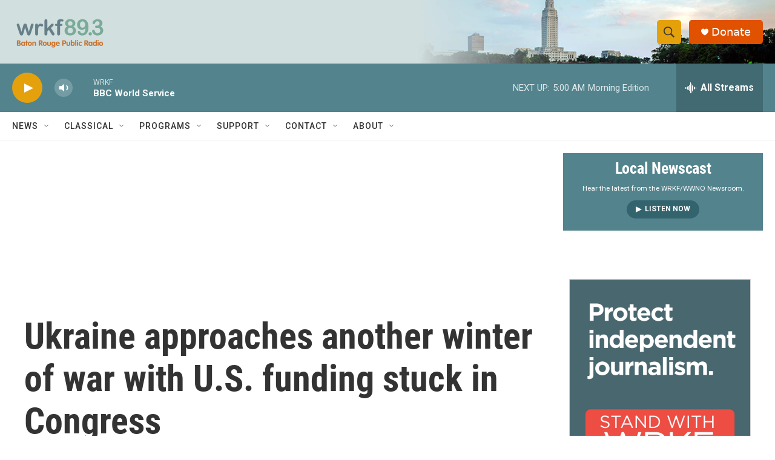

--- FILE ---
content_type: text/html; charset=utf-8
request_url: https://www.google.com/recaptcha/api2/aframe
body_size: 268
content:
<!DOCTYPE HTML><html><head><meta http-equiv="content-type" content="text/html; charset=UTF-8"></head><body><script nonce="85gqFGVD6kg3dkmAlMfpoA">/** Anti-fraud and anti-abuse applications only. See google.com/recaptcha */ try{var clients={'sodar':'https://pagead2.googlesyndication.com/pagead/sodar?'};window.addEventListener("message",function(a){try{if(a.source===window.parent){var b=JSON.parse(a.data);var c=clients[b['id']];if(c){var d=document.createElement('img');d.src=c+b['params']+'&rc='+(localStorage.getItem("rc::a")?sessionStorage.getItem("rc::b"):"");window.document.body.appendChild(d);sessionStorage.setItem("rc::e",parseInt(sessionStorage.getItem("rc::e")||0)+1);localStorage.setItem("rc::h",'1765531987450');}}}catch(b){}});window.parent.postMessage("_grecaptcha_ready", "*");}catch(b){}</script></body></html>

--- FILE ---
content_type: text/javascript; charset=UTF-8
request_url: https://static.fundraiseup.com/checkout-sentry-vendor.e6e6b234d6a609d7a5d3.js
body_size: 121472
content:
"use strict";(self.webpackChunk_fundraiseup_checkout=self.webpackChunk_fundraiseup_checkout||[]).push([[472],{4674:function(t,e,n){var r=n(7020),o={childContextTypes:!0,contextType:!0,contextTypes:!0,defaultProps:!0,displayName:!0,getDefaultProps:!0,getDerivedStateFromError:!0,getDerivedStateFromProps:!0,mixins:!0,propTypes:!0,type:!0},s={name:!0,length:!0,prototype:!0,caller:!0,callee:!0,arguments:!0,arity:!0},i={$$typeof:!0,compare:!0,defaultProps:!0,displayName:!0,propTypes:!0,type:!0},a={};function c(t){return r.isMemo(t)?i:a[t.$$typeof]||o}a[r.ForwardRef]={$$typeof:!0,render:!0,defaultProps:!0,displayName:!0,propTypes:!0},a[r.Memo]=i;var u=Object.defineProperty,l=Object.getOwnPropertyNames,d=Object.getOwnPropertySymbols,p=Object.getOwnPropertyDescriptor,f=Object.getPrototypeOf,h=Object.prototype;t.exports=function t(e,n,r){if("string"!=typeof n){if(h){var o=f(n);o&&o!==h&&t(e,o,r)}var i=l(n);d&&(i=i.concat(d(n)));for(var a=c(e),m=c(n),g=0;g<i.length;++g){var _=i[g];if(!(s[_]||r&&r[_]||m&&m[_]||a&&a[_])){var y=p(n,_);try{u(e,_,y)}catch(t){}}}}return e}},6475:function(t,e,n){n.d(e,{y:function(){return d}});var r=n(5519),o=n(6637),s=n(705),i=n(8170);function a(t){void 0===t.user?.ip_address&&(t.user={...t.user,ip_address:"{{auto}}"})}function c(t){"aggregates"in t?void 0===t.attrs?.ip_address&&(t.attrs={...t.attrs,ip_address:"{{auto}}"}):void 0===t.ipAddress&&(t.ipAddress="{{auto}}")}var u=n(4599),l=n(8671);class d extends r.Kj{constructor(t){const e={parentSpanIsAlwaysRootSpan:!0,...t},n=l.jf.SENTRY_SDK_SOURCE||(0,o.e)();(0,s.K)(e,"browser",["browser"],n),super(e);const r=this,{sendDefaultPii:u,_experiments:d}=r._options,p=d?.enableLogs;e.sendClientReports&&l.jf.document&&l.jf.document.addEventListener("visibilitychange",()=>{"hidden"===l.jf.document.visibilityState&&(this._flushOutcomes(),p&&(0,i.lt)(r))}),p&&(r.on("flush",()=>{(0,i.lt)(r)}),r.on("afterCaptureLog",()=>{r._logFlushIdleTimeout&&clearTimeout(r._logFlushIdleTimeout),r._logFlushIdleTimeout=setTimeout(()=>{(0,i.lt)(r)},5e3)})),u&&(r.on("postprocessEvent",a),r.on("beforeSendSession",c))}eventFromException(t,e){return(0,u.u)(this._options.stackParser,t,e,this._options.attachStacktrace)}eventFromMessage(t,e="info",n){return(0,u.qv)(this._options.stackParser,t,e,n,this._options.attachStacktrace)}_prepareEvent(t,e,n,r){return t.platform=t.platform||"javascript",super._prepareEvent(t,e,n,r)}}},6404:function(t,e,n){n.d(e,{T:function(){return r}});const r="undefined"==typeof __SENTRY_DEBUG__||__SENTRY_DEBUG__},4599:function(t,e,n){n.d(e,{H7:function(){return y},K8:function(){return u},qv:function(){return _},u:function(){return g}});var r=n(3510),o=n(4261),s=n(2608),i=n(3968),a=n(6138),c=n(9203);function u(t,e){const n=d(t,e),r={type:h(e),value:m(e)};return n.length&&(r.stacktrace={frames:n}),void 0===r.type&&""===r.value&&(r.value="Unrecoverable error caught"),r}function l(t,e){return{exception:{values:[u(t,e)]}}}function d(t,e){const n=e.stacktrace||e.stack||"",r=function(t){return t&&p.test(t.message)?1:0}(e),o=function(t){return"number"==typeof t.framesToPop?t.framesToPop:0}(e);try{return t(n,r,o)}catch(t){}return[]}const p=/Minified React error #\d+;/i;function f(t){return"undefined"!=typeof WebAssembly&&void 0!==WebAssembly.Exception&&t instanceof WebAssembly.Exception}function h(t){const e=t?.name;return!e&&f(t)?t.message&&Array.isArray(t.message)&&2==t.message.length?t.message[0]:"WebAssembly.Exception":e}function m(t){const e=t?.message;return f(t)?Array.isArray(t.message)&&2==t.message.length?t.message[1]:"wasm exception":e?e.error&&"string"==typeof e.error.message?e.error.message:e:"No error message"}function g(t,e,n,r){const o=y(t,e,n?.syntheticException||void 0,r);return(0,i.M6)(o),o.level="error",n?.event_id&&(o.event_id=n.event_id),(0,a.XW)(o)}function _(t,e,n="info",r,o){const s=v(t,e,r?.syntheticException||void 0,o);return s.level=n,r?.event_id&&(s.event_id=r.event_id),(0,a.XW)(s)}function y(t,e,n,a,c){let p;if((0,s.T2)(e)&&e.error)return l(t,e.error);if((0,s.BD)(e)||(0,s.W6)(e)){const r=e;if("stack"in e)p=l(t,e);else{const e=r.name||((0,s.BD)(r)?"DOMError":"DOMException"),o=r.message?`${e}: ${r.message}`:e;p=v(t,o,n,a),(0,i.gO)(p,o)}return"code"in r&&(p.tags={...p.tags,"DOMException.code":`${r.code}`}),p}return(0,s.bJ)(e)?l(t,e):(0,s.Qd)(e)||(0,s.xH)(e)?(p=function(t,e,n,i){const a=(0,r.KU)(),c=a?.getOptions().normalizeDepth,l=function(t){for(const e in t)if(Object.prototype.hasOwnProperty.call(t,e)){const n=t[e];if(n instanceof Error)return n}}(e),p={__serialized__:(0,o.cd)(e,c)};if(l)return{exception:{values:[u(t,l)]},extra:p};const f={exception:{values:[{type:(0,s.xH)(e)?e.constructor.name:i?"UnhandledRejection":"Error",value:b(e,{isUnhandledRejection:i})}]},extra:p};if(n){const e=d(t,n);e.length&&(f.exception.values[0].stacktrace={frames:e})}return f}(t,e,n,c),(0,i.M6)(p,{synthetic:!0}),p):(p=v(t,e,n,a),(0,i.gO)(p,`${e}`,void 0),(0,i.M6)(p,{synthetic:!0}),p)}function v(t,e,n,r){const o={};if(r&&n){const r=d(t,n);r.length&&(o.exception={values:[{value:e,stacktrace:{frames:r}}]}),(0,i.M6)(o,{synthetic:!0})}if((0,s.NF)(e)){const{__sentry_template_string__:t,__sentry_template_values__:n}=e;return o.logentry={message:t,params:n},o}return o.message=e,o}function b(t,{isUnhandledRejection:e}){const n=(0,c.HF)(t),r=e?"promise rejection":"exception";return(0,s.T2)(t)?`Event \`ErrorEvent\` captured as ${r} with message \`${t.message}\``:(0,s.xH)(t)?`Event \`${function(t){try{const e=Object.getPrototypeOf(t);return e?e.constructor.name:void 0}catch(t){}}(t)}\` (type=${t.type}) captured as ${r}`:`Object captured as ${r} with keys: ${n}`}},8671:function(t,e,n){n.d(e,{LV:function(){return d},jN:function(){return l},jf:function(){return c}});var r=n(1997),o=n(9203),s=n(3510),i=n(3968),a=n(6309);const c=r.O;let u=0;function l(){return u>0}function d(t,e={}){if(!function(t){return"function"==typeof t}(t))return t;try{const e=t.__sentry_wrapped__;if(e)return"function"==typeof e?e:t;if((0,o.sp)(t))return t}catch(e){return t}const n=function(...n){try{const r=n.map(t=>d(t,e));return t.apply(this,r)}catch(t){throw u++,setTimeout(()=>{u--}),(0,s.v4)(r=>{r.addEventProcessor(t=>(e.mechanism&&((0,i.gO)(t,void 0,void 0),(0,i.M6)(t,e.mechanism)),t.extra={...t.extra,arguments:n},t)),(0,a.Cp)(t)}),t}};try{for(const e in t)Object.prototype.hasOwnProperty.call(t,e)&&(n[e]=t[e])}catch{}(0,o.pO)(n,t),(0,o.my)(t,"__sentry_wrapped__",n);try{Object.getOwnPropertyDescriptor(n,"name").configurable&&Object.defineProperty(n,"name",{get(){return t.name}})}catch{}return n}},6881:function(t,e,n){n.d(e,{F:function(){return b}});var r=n(6948),o=n(9522),s=n(7440),i=n(7139),a=n(1754),c=n(8596),u=n(3510),l=n(9720),d=n(3968),p=n(3260),f=n(734),h=n(871),m=n(3037);function g(t){return void 0===t?void 0:t>=400&&t<500?"warning":t>=500?"error":void 0}var _=n(8711),y=n(6404),v=n(8671);const b=(0,c._C)((t={})=>{const e={console:!0,dom:!0,fetch:!0,history:!0,sentry:!0,xhr:!0,...t};return{name:"Breadcrumbs",setup(t){e.console&&(0,i.P)(function(t){return function(e){if((0,u.KU)()!==t)return;const n={category:"console",data:{arguments:e.args,logger:"console"},level:(0,h.t)(e.level),message:(0,m.gt)(e.args," ")};if("assert"===e.level){if(!1!==e.args[0])return;n.message=`Assertion failed: ${(0,m.gt)(e.args.slice(1)," ")||"console.assert"}`,n.data.arguments=e.args.slice(1)}(0,l.Z)(n,{input:e.args,level:e.level})}}(t)),e.dom&&(0,r.i)(function(t,e){return function(n){if((0,u.KU)()!==t)return;let r,o,s="object"==typeof e?e.serializeAttribute:void 0,i="object"==typeof e&&"number"==typeof e.maxStringLength?e.maxStringLength:void 0;i&&i>1024&&(y.T&&p.vF.warn(`\`dom.maxStringLength\` cannot exceed 1024, but a value of ${i} was configured. Sentry will use 1024 instead.`),i=1024),"string"==typeof s&&(s=[s]);try{const t=n.event,e=function(t){return!!t&&!!t.target}(t)?t.target:t;r=(0,f.Hd)(e,{keyAttrs:s,maxStringLength:i}),o=(0,f.xE)(e)}catch(t){r="<unknown>"}if(0===r.length)return;const a={category:`ui.${n.name}`,message:r};o&&(a.data={"ui.component_name":o}),(0,l.Z)(a,{event:n.event,name:n.name,global:n.global})}}(t,e.dom)),e.xhr&&(0,o.Mn)(function(t){return function(e){if((0,u.KU)()!==t)return;const{startTimestamp:n,endTimestamp:r}=e,s=e.xhr[o.Er];if(!n||!r||!s)return;const{method:i,url:a,status_code:c,body:d}=s,p={method:i,url:a,status_code:c},f={xhr:e.xhr,input:d,startTimestamp:n,endTimestamp:r},h={category:"xhr",data:p,type:"http",level:g(c)};t.emit("beforeOutgoingRequestBreadcrumb",h,f),(0,l.Z)(h,f)}}(t)),e.fetch&&(0,a.ur)(function(t){return function(e){if((0,u.KU)()!==t)return;const{startTimestamp:n,endTimestamp:r}=e;if(r&&(!e.fetchData.url.match(/sentry_key/)||"POST"!==e.fetchData.method))if(e.fetchData.method,e.fetchData.url,e.error){const o=e.fetchData,s={data:e.error,input:e.args,startTimestamp:n,endTimestamp:r},i={category:"fetch",data:o,level:"error",type:"http"};t.emit("beforeOutgoingRequestBreadcrumb",i,s),(0,l.Z)(i,s)}else{const o=e.response,s={...e.fetchData,status_code:o?.status};e.fetchData.request_body_size,e.fetchData.response_body_size;const i={input:e.args,response:o,startTimestamp:n,endTimestamp:r},a={category:"fetch",data:s,type:"http",level:g(s.status_code)};t.emit("beforeOutgoingRequestBreadcrumb",a,i),(0,l.Z)(a,i)}}}(t)),e.history&&(0,s._)(function(t){return function(e){if((0,u.KU)()!==t)return;let n=e.from,r=e.to;const o=(0,_.Dl)(v.jf.location.href);let s=n?(0,_.Dl)(n):void 0;const i=(0,_.Dl)(r);s?.path||(s=o),o.protocol===i.protocol&&o.host===i.host&&(r=i.relative),o.protocol===s.protocol&&o.host===s.host&&(n=s.relative),(0,l.Z)({category:"navigation",data:{from:n,to:r}})}}(t)),e.sentry&&t.on("beforeSendEvent",function(t){return function(e){(0,u.KU)()===t&&(0,l.Z)({category:"sentry."+("transaction"===e.type?"transaction":"event"),event_id:e.event_id,level:e.level,message:(0,d.$X)(e)},{event:e})}}(t))}}})},5797:function(t,e,n){n.d(e,{G:function(){return c}});var r=n(9203),o=n(8596),s=n(3525),i=n(8671);const a=["EventTarget","Window","Node","ApplicationCache","AudioTrackList","BroadcastChannel","ChannelMergerNode","CryptoOperation","EventSource","FileReader","HTMLUnknownElement","IDBDatabase","IDBRequest","IDBTransaction","KeyOperation","MediaController","MessagePort","ModalWindow","Notification","SVGElementInstance","Screen","SharedWorker","TextTrack","TextTrackCue","TextTrackList","WebSocket","WebSocketWorker","Worker","XMLHttpRequest","XMLHttpRequestEventTarget","XMLHttpRequestUpload"],c=(0,o._C)((t={})=>{const e={XMLHttpRequest:!0,eventTarget:!0,requestAnimationFrame:!0,setInterval:!0,setTimeout:!0,...t};return{name:"BrowserApiErrors",setupOnce(){e.setTimeout&&(0,r.GS)(i.jf,"setTimeout",u),e.setInterval&&(0,r.GS)(i.jf,"setInterval",u),e.requestAnimationFrame&&(0,r.GS)(i.jf,"requestAnimationFrame",l),e.XMLHttpRequest&&"XMLHttpRequest"in i.jf&&(0,r.GS)(XMLHttpRequest.prototype,"send",d);const t=e.eventTarget;t&&(Array.isArray(t)?t:a).forEach(p)}}});function u(t){return function(...e){const n=e[0];return e[0]=(0,i.LV)(n,{mechanism:{data:{function:(0,s.qQ)(t)},handled:!1,type:"instrument"}}),t.apply(this,e)}}function l(t){return function(e){return t.apply(this,[(0,i.LV)(e,{mechanism:{data:{function:"requestAnimationFrame",handler:(0,s.qQ)(t)},handled:!1,type:"instrument"}})])}}function d(t){return function(...e){const n=this;return["onload","onerror","onprogress","onreadystatechange"].forEach(t=>{t in n&&"function"==typeof n[t]&&(0,r.GS)(n,t,function(e){const n={mechanism:{data:{function:t,handler:(0,s.qQ)(e)},handled:!1,type:"instrument"}},o=(0,r.sp)(e);return o&&(n.mechanism.data.handler=(0,s.qQ)(o)),(0,i.LV)(e,n)})}),t.apply(this,e)}}function p(t){const e=i.jf,n=e[t]?.prototype;n?.hasOwnProperty?.("addEventListener")&&((0,r.GS)(n,"addEventListener",function(e){return function(n,r,o){try{"function"==typeof r.handleEvent&&(r.handleEvent=(0,i.LV)(r.handleEvent,{mechanism:{data:{function:"handleEvent",handler:(0,s.qQ)(r),target:t},handled:!1,type:"instrument"}}))}catch{}return e.apply(this,[n,(0,i.LV)(r,{mechanism:{data:{function:"addEventListener",handler:(0,s.qQ)(r),target:t},handled:!1,type:"instrument"}}),o])}}),(0,r.GS)(n,"removeEventListener",function(t){return function(e,n,r){try{const o=n.__sentry_wrapped__;o&&t.call(this,e,o,r)}catch(t){}return t.call(this,e,n,r)}}))}},9702:function(t,e,n){n.d(e,{p:function(){return u}});var r=n(7440),o=n(8596),s=n(3260),i=n(6309),a=n(6404),c=n(8671);const u=(0,o._C)(()=>({name:"BrowserSession",setupOnce(){void 0!==c.jf.document?((0,i.J0)({ignoreDuration:!0}),(0,i.J5)(),(0,r._)(({from:t,to:e})=>{void 0!==t&&t!==e&&((0,i.J0)({ignoreDuration:!0}),(0,i.J5)())})):a.T&&s.vF.warn("Using the `browserSessionIntegration` in non-browser environments is not supported.")}}))},2920:function(t,e,n){n.d(e,{L:function(){return m}});var r=n(8596),o=n(213),s=n(3510),i=n(6309),a=n(7613),c=n(2608),u=n(734),l=n(3525),d=n(3260),p=n(6404),f=n(4599),h=n(8671);const m=(0,r._C)((t={})=>{const e={onerror:!0,onunhandledrejection:!0,...t};return{name:"GlobalHandlers",setupOnce(){Error.stackTraceLimit=50},setup(t){e.onerror&&(function(t){(0,o.L)(e=>{const{stackParser:n,attachStacktrace:r}=_();if((0,s.KU)()!==t||(0,h.jN)())return;const{msg:o,url:a,line:d,column:p,error:m}=e,g=function(t,e,n,r){const o=t.exception=t.exception||{},s=o.values=o.values||[],i=s[0]=s[0]||{},a=i.stacktrace=i.stacktrace||{},d=a.frames=a.frames||[],p=r,f=n,h=(0,c.Kg)(e)&&e.length>0?e:(0,u.$N)();return 0===d.length&&d.push({colno:p,filename:h,function:l.yF,in_app:!0,lineno:f}),t}((0,f.H7)(n,m||o,void 0,r,!1),a,d,p);g.level="error",(0,i.r)(g,{originalException:m,mechanism:{handled:!1,type:"onerror"}})})}(t),g("onerror")),e.onunhandledrejection&&(function(t){(0,a.r)(e=>{const{stackParser:n,attachStacktrace:r}=_();if((0,s.KU)()!==t||(0,h.jN)())return;const o=function(t){if((0,c.sO)(t))return t;try{if("reason"in t)return t.reason;if("detail"in t&&"reason"in t.detail)return t.detail.reason}catch{}return t}(e),a=(0,c.sO)(o)?{exception:{values:[{type:"UnhandledRejection",value:`Non-Error promise rejection captured with value: ${String(o)}`}]}}:(0,f.H7)(n,o,void 0,r,!0);a.level="error",(0,i.r)(a,{originalException:o,mechanism:{handled:!1,type:"onunhandledrejection"}})})}(t),g("onunhandledrejection"))}}});function g(t){p.T&&d.vF.log(`Global Handler attached: ${t}`)}function _(){const t=(0,s.KU)();return t?.getOptions()||{stackParser:()=>[],attachStacktrace:!1}}},4167:function(t,e,n){n.d(e,{M:function(){return i}});var r=n(8596),o=n(734),s=n(8671);const i=(0,r._C)(()=>({name:"HttpContext",preprocessEvent(t){if(!s.jf.navigator&&!s.jf.location&&!s.jf.document)return;const e=t.request?.url||(0,o.$N)(),{referrer:n}=s.jf.document||{},{userAgent:r}=s.jf.navigator||{},i={...t.request?.headers,...n&&{Referer:n},...r&&{"User-Agent":r}},a={...t.request,...e&&{url:e},headers:i};t.request=a}}))},4519:function(t,e,n){n.d(e,{p:function(){return l}});var r=n(2608);function o(t,e,n,o,i,a){if(!i.exception?.values||!a||!(0,r.tH)(a.originalException,Error))return;const c=i.exception.values.length>0?i.exception.values[i.exception.values.length-1]:void 0;c&&(i.exception.values=s(t,e,o,a.originalException,n,i.exception.values,c,0))}function s(t,e,n,o,c,u,l,d){if(u.length>=n+1)return u;let p=[...u];if((0,r.tH)(o[c],Error)){i(l,d);const r=t(e,o[c]),u=p.length;a(r,c,u,d),p=s(t,e,n,o[c],c,[r,...p],r,u)}return Array.isArray(o.errors)&&o.errors.forEach((o,u)=>{if((0,r.tH)(o,Error)){i(l,d);const r=t(e,o),f=p.length;a(r,`errors[${u}]`,f,d),p=s(t,e,n,o,c,[r,...p],r,f)}}),p}function i(t,e){t.mechanism=t.mechanism||{type:"generic",handled:!0},t.mechanism={...t.mechanism,..."AggregateError"===t.type&&{is_exception_group:!0},exception_id:e}}function a(t,e,n,r){t.mechanism=t.mechanism||{type:"generic",handled:!0},t.mechanism={...t.mechanism,type:"chained",source:e,exception_id:n,parent_id:r}}var c=n(8596),u=n(4599);const l=(0,c._C)((t={})=>{const e=t.limit||5,n=t.key||"cause";return{name:"LinkedErrors",preprocessEvent(t,r,s){const i=s.getOptions();o(u.K8,i.stackParser,n,e,t,r)}}})},9042:function(t,e,n){n.d(e,{Ts:function(){return I},kF:function(){return O},mn:function(){return M},nI:function(){return T},w7:function(){return R}});var r=n(269),o=n(8846),s=n(6477),i=n(734),a=n(3260),c=n(6784),u=n(3525),l=n(8596),d=n(2450),p=n(3510),f=n(6309),h=n(4358),m=n(6475),g=n(6404),_=n(8671),y=n(6881),v=n(5797),b=n(9702),S=n(2920),k=n(4167),w=n(4519),E=n(4727),x=n(3605);function T(t){return[(0,r.D)(),(0,o.Z)(),(0,v.G)(),(0,y.F)(),(0,S.L)(),(0,w.p)(),(0,s.s)(),(0,k.M)(),(0,b.p)()]}function C(t){const e={};for(const n of Object.getOwnPropertyNames(t)){const r=n;void 0!==t[r]&&(e[r]=t[r])}return e}function I(t={}){const e=function(t={}){return{defaultIntegrations:T(),release:"string"==typeof __SENTRY_RELEASE__?__SENTRY_RELEASE__:_.jf.SENTRY_RELEASE?.id,sendClientReports:!0,...C(t)}}(t);if(!e.skipBrowserExtensionCheck&&function(){const t=void 0!==_.jf.window&&_.jf;if(!t)return!1;const e=t[t.chrome?"chrome":"browser"],n=e?.runtime?.id,r=(0,i.$N)()||"",o=!!n&&_.jf===_.jf.top&&["chrome-extension:","moz-extension:","ms-browser-extension:","safari-web-extension:"].some(t=>r.startsWith(`${t}//`)),s=void 0!==t.nw;return!!n&&!o&&!s}())return void(g.T&&(0,a.pq)(()=>{console.error("[Sentry] You cannot run Sentry this way in a browser extension, check: https://docs.sentry.io/platforms/javascript/best-practices/browser-extensions/")}));g.T&&!(0,c.vm)()&&a.vF.warn("No Fetch API detected. The Sentry SDK requires a Fetch API compatible environment to send events. Please add a Fetch API polyfill.");const n={...e,stackParser:(0,u.vk)(e.stackParser||E.lG),integrations:(0,l.mH)(e),transport:e.transport||x._};return(0,d.J)(m.y,n)}function M(t={}){if(!_.jf.document)return void(g.T&&a.vF.error("Global document not defined in showReportDialog call"));const e=(0,p.o5)(),n=e.getClient(),r=n?.getDsn();if(!r)return void(g.T&&a.vF.error("DSN not configured for showReportDialog call"));if(e&&(t.user={...e.getUser(),...t.user}),!t.eventId){const e=(0,f.Q)();e&&(t.eventId=e)}const o=_.jf.document.createElement("script");o.async=!0,o.crossOrigin="anonymous",o.src=(0,h.k)(r,t),t.onLoad&&(o.onload=t.onLoad);const{onClose:s}=t;if(s){const t=e=>{if("__sentry_reportdialog_closed__"===e.data)try{s()}finally{_.jf.removeEventListener("message",t)}};_.jf.addEventListener("message",t)}const i=_.jf.document.head||_.jf.document.body;i?i.appendChild(o):g.T&&a.vF.error("Not injecting report dialog. No injection point found in HTML")}function R(){}function O(t){t()}},4727:function(t,e,n){n.d(e,{$2:function(){return f},Q_:function(){return m},Vv:function(){return _},Yj:function(){return c},c9:function(){return y},dY:function(){return d},lG:function(){return v}});var r=n(3525);function o(t,e,n,o){const s={filename:t,function:"<anonymous>"===e?r.yF:e,in_app:!0};return void 0!==n&&(s.lineno=n),void 0!==o&&(s.colno=o),s}const s=/^\s*at (\S+?)(?::(\d+))(?::(\d+))\s*$/i,i=/^\s*at (?:(.+?\)(?: \[.+\])?|.*?) ?\((?:address at )?)?(?:async )?((?:<anonymous>|[-a-z]+:|.*bundle|\/)?.*?)(?::(\d+))?(?::(\d+))?\)?\s*$/i,a=/\((\S*)(?::(\d+))(?::(\d+))\)/,c=[30,t=>{const e=s.exec(t);if(e){const[,t,n,s]=e;return o(t,r.yF,+n,+s)}const n=i.exec(t);if(n){if(n[2]&&0===n[2].indexOf("eval")){const t=a.exec(n[2]);t&&(n[2]=t[1],n[3]=t[2],n[4]=t[3])}const[t,e]=b(n[1]||r.yF,n[2]);return o(e,t,n[3]?+n[3]:void 0,n[4]?+n[4]:void 0)}}],u=/^\s*(.*?)(?:\((.*?)\))?(?:^|@)?((?:[-a-z]+)?:\/.*?|\[native code\]|[^@]*(?:bundle|\d+\.js)|\/[\w\-. /=]+)(?::(\d+))?(?::(\d+))?\s*$/i,l=/(\S+) line (\d+)(?: > eval line \d+)* > eval/i,d=[50,t=>{const e=u.exec(t);if(e){if(e[3]&&e[3].indexOf(" > eval")>-1){const t=l.exec(e[3]);t&&(e[1]=e[1]||"eval",e[3]=t[1],e[4]=t[2],e[5]="")}let t=e[3],n=e[1]||r.yF;return[n,t]=b(n,t),o(t,n,e[4]?+e[4]:void 0,e[5]?+e[5]:void 0)}}],p=/^\s*at (?:((?:\[object object\])?.+) )?\(?((?:[-a-z]+):.*?):(\d+)(?::(\d+))?\)?\s*$/i,f=[40,t=>{const e=p.exec(t);return e?o(e[2],e[1]||r.yF,+e[3],e[4]?+e[4]:void 0):void 0}],h=/ line (\d+).*script (?:in )?(\S+)(?:: in function (\S+))?$/i,m=[10,t=>{const e=h.exec(t);return e?o(e[2],e[3]||r.yF,+e[1]):void 0}],g=/ line (\d+), column (\d+)\s*(?:in (?:<anonymous function: ([^>]+)>|([^)]+))\(.*\))? in (.*):\s*$/i,_=[20,t=>{const e=g.exec(t);return e?o(e[5],e[3]||e[4]||r.yF,+e[1],+e[2]):void 0}],y=[c,d],v=(0,r.gd)(...y),b=(t,e)=>{const n=-1!==t.indexOf("safari-extension"),o=-1!==t.indexOf("safari-web-extension");return n||o?[-1!==t.indexOf("@")?t.split("@")[0]:r.yF,n?`safari-extension:${e}`:`safari-web-extension:${e}`]:[t,e]}},5065:function(t,e,n){n.d(e,{dp:function(){return X},Nt:function(){return Q},Sx:function(){return Y}});var r=n(697),o=n(2282),s=n(3829),i=n(734),a=n(6107),c=n(8711),u=n(5433),l=n(3510),d=n(3260),p=n(1634),f=n(6372),h=n(4775),m=n(4448);var g=n(6097),_=n(7655),y=n(7441);let v,b,S=0,k={};function w({recordClsStandaloneSpans:t}){const e=(0,h.D)();if(e&&(0,r.k3)()){e.mark&&u.j.performance.mark("sentry-tracing-init");const n=(0,f.T5)(({metric:t})=>{const e=t.entries[t.entries.length-1];if(!e)return;const n=(0,h.rv)((0,r.k3)()),o=(0,h.rv)(e.startTime);k.fid={value:t.value,unit:"millisecond"},k["mark.fid"]={value:n+o,unit:"second"}}),a=(0,f.Pt)(({metric:t})=>{const e=t.entries[t.entries.length-1];e&&(k.lcp={value:t.value,unit:"millisecond"},v=e)},!0),c=(0,f.YG)(({metric:t})=>{t.entries[t.entries.length-1]&&(k.ttfb={value:t.value,unit:"millisecond"})}),g=t?function(){let t,e,n=0;if(!function(){try{return PerformanceObserver.supportedEntryTypes.includes("layout-shift")}catch{return!1}}())return;let a=!1;function c(){a||(a=!0,e&&function(t,e,n){p.T&&d.vF.log(`Sending CLS span (${t})`);const o=(0,h.rv)(((0,r.k3)()||0)+(e?.startTime||0)),a=(0,l.o5)().getScopeData().transactionName,c=e?(0,i.Hd)(e.sources[0]?.node):"Layout shift",u={[s.JD]:"auto.http.browser.cls",[s.uT]:"ui.webvital.cls",[s.jG]:e?.duration||0,"sentry.pageload.span_id":n},f=(0,h.kD)({name:c,transaction:a,attributes:u,startTime:o});f&&(f.addEvent("cls",{[s.Sn]:"",[s.xc]:t}),f.end(o))}(n,t,e),u())}const u=(0,f.a9)(({metric:e})=>{const r=e.entries[e.entries.length-1];r&&(n=e.value,t=r)},!0);(0,m.Q)(()=>{c()}),setTimeout(()=>{const t=(0,l.KU)();if(!t)return;const n=t.on("startNavigationSpan",()=>{c(),n?.()}),r=(0,o.Bk)();if(r){const t=(0,o.zU)(r);"pageload"===(0,o.et)(t).op&&(e=t.spanContext().spanId)}},0)}():(0,f.a9)(({metric:t})=>{const e=t.entries[t.entries.length-1];e&&(k.cls={value:t.value,unit:""},b=e)},!0);return()=>{n(),a(),c(),g?.()}}return()=>{}}function E(t,e,n,r,o=n){const i=function(t){return"secureConnection"===t?"connectEnd":"fetch"===t?"domainLookupStart":`${t}End`}(n),a=e[i],c=e[`${n}Start`];c&&a&&(0,h.Tn)(t,r+(0,h.rv)(c),r+(0,h.rv)(a),{op:`browser.${o}`,name:e.name,attributes:{[s.JD]:"auto.ui.browser.metrics",..."redirect"===n&&null!=e.redirectCount?{"http.redirect_count":e.redirectCount}:{}}})}function x(t,e,n,r){const o=e[n];null!=o&&o<2147483647&&(t[r]=o)}const T=[],C=new Map;const I={click:"click",pointerdown:"click",pointerup:"click",mousedown:"click",mouseup:"click",touchstart:"click",touchend:"click",mouseover:"hover",mouseout:"hover",mouseenter:"hover",mouseleave:"hover",pointerover:"hover",pointerout:"hover",pointerenter:"hover",pointerleave:"hover",dragstart:"drag",dragend:"drag",drag:"drag",dragenter:"drag",dragleave:"drag",dragover:"drag",drop:"drag",keydown:"press",keyup:"press",keypress:"press",input:"press"};var M=n(7440),R=n(5844),O=n(7454),A=n(8079),D=n(100),L=n(9106),N=n(2909),F=n(1274);const P={idleTimeout:1e3,finalTimeout:3e4,childSpanTimeout:15e3};function $(t,e={}){const n=new Map;let i,a=!1,c="externalFinish",u=!e.disableAutoFinish;const p=[],{idleTimeout:f=P.idleTimeout,finalTimeout:h=P.finalTimeout,childSpanTimeout:m=P.childSpanTimeout,beforeSpanEnd:g}=e,_=(0,l.KU)();if(!_||!(0,O.f)()){const t=new L.w,e={sample_rate:"0",sampled:"false",...(0,D.k1)(t)};return(0,D.LZ)(t,e),t}const y=(0,l.o5)(),v=(0,o.Bk)(),b=function(t){const e=(0,F.Uk)(t);return(0,A.r)((0,l.o5)(),e),R.T&&d.vF.log("[Tracing] Started span is an idle span"),e}(t);function S(){i&&(clearTimeout(i),i=void 0)}function k(t){S(),i=setTimeout(()=>{!a&&0===n.size&&u&&(c="idleTimeout",b.end(t))},f)}function w(t){i=setTimeout(()=>{!a&&u&&(c="heartbeatFailed",b.end(t))},m)}function E(t){a=!0,n.clear(),p.forEach(t=>t()),(0,A.r)(y,v);const e=(0,o.et)(b),{start_timestamp:r}=e;if(!r)return;e.data[s.fs]||b.setAttribute(s.fs,c),d.vF.log(`[Tracing] Idle span "${e.op}" finished`);const i=(0,o.xO)(b).filter(t=>t!==b);let u=0;i.forEach(e=>{e.isRecording()&&(e.setStatus({code:N.TJ,message:"cancelled"}),e.end(t),R.T&&d.vF.log("[Tracing] Cancelling span since span ended early",JSON.stringify(e,void 0,2)));const n=(0,o.et)(e),{timestamp:r=0,start_timestamp:s=0}=n,i=s<=t,a=r-s<=(h+f)/1e3;if(R.T){const t=JSON.stringify(e,void 0,2);i?a||d.vF.log("[Tracing] Discarding span since it finished after idle span final timeout",t):d.vF.log("[Tracing] Discarding span since it happened after idle span was finished",t)}a&&i||((0,o.VS)(b,e),u++)}),u>0&&b.setAttribute("sentry.idle_span_discarded_spans",u)}return b.end=new Proxy(b.end,{apply(t,e,n){if(g&&g(b),e instanceof L.w)return;const[s,...i]=n,a=s||(0,r.zf)(),c=(0,o.cI)(a),u=(0,o.xO)(b).filter(t=>t!==b);if(!u.length)return E(c),Reflect.apply(t,e,[c,...i]);const l=u.map(t=>(0,o.et)(t).timestamp).filter(t=>!!t),d=l.length?Math.max(...l):void 0,p=(0,o.et)(b).start_timestamp,f=Math.min(p?p+h/1e3:1/0,Math.max(p||-1/0,Math.min(c,d||1/0)));return E(f),Reflect.apply(t,e,[f,...i])}}),p.push(_.on("spanStart",t=>{var e;a||t===b||(0,o.et)(t).timestamp||(0,o.xO)(b).includes(t)&&(e=t.spanContext().spanId,S(),n.set(e,!0),w((0,r.zf)()+m/1e3))})),p.push(_.on("spanEnd",t=>{var e;a||(e=t.spanContext().spanId,n.has(e)&&n.delete(e),0===n.size&&k((0,r.zf)()+f/1e3))})),p.push(_.on("idleSpanEnableAutoFinish",t=>{t===b&&(u=!0,k(),n.size&&w())})),e.disableAutoFinish||k(),setTimeout(()=>{a||(b.setStatus({code:N.TJ,message:"deadline_exceeded"}),c="finalTimeout",b.end())},h),b}var U=n(8404),j=n(1997),B=n(6333),H=n(2340),z=n(9203),q=n(6404),W=n(8671),K=n(8717);const J="sentry_previous_trace";function V(t,e){const n=(0,o.et)(e);if(!t)return{spanContext:e.spanContext(),startTimestamp:n.start_timestamp};const r=t.spanContext;return r.traceId===n.trace_id?t:(Date.now()/1e3-t.startTimestamp<=3600&&(q.T&&d.vF.info(`Adding previous_trace ${r} link to span ${{op:n.op,...e.spanContext()}}`),e.addLink({context:r,attributes:{[s.Lc]:"previous_trace"}}),e.setAttribute("sentry.previous_trace",`${r.traceId}-${r.spanId}-${1===r.traceFlags?1:0}`)),{spanContext:e.spanContext(),startTimestamp:(0,o.et)(e).start_timestamp})}const G={...P,instrumentNavigation:!0,instrumentPageLoad:!0,markBackgroundSpan:!0,enableLongTask:!0,enableLongAnimationFrame:!0,enableInp:!0,linkPreviousTrace:"in-memory",_experiments:{},...K.h$},X=(t={})=>{const e=W.jf.document;(0,U.s)();const{enableInp:n,enableLongTask:p,enableLongAnimationFrame:m,_experiments:{enableInteractions:R,enableStandaloneClsSpans:O},beforeStartSpan:A,idleTimeout:L,finalTimeout:F,childSpanTimeout:P,markBackgroundSpan:z,traceFetch:X,traceXHR:tt,trackFetchStreamPerformance:rt,shouldCreateSpanForRequest:ot,enableHTTPTimings:st,instrumentPageLoad:it,instrumentNavigation:at,linkPreviousTrace:ct,onRequestSpanStart:ut}={...G,...t},lt=w({recordClsStandaloneSpans:O||!1});n&&function(){if((0,h.D)()&&(0,r.k3)()){const t=(0,f.hT)(({metric:t})=>{if(null==t.value)return;const e=t.entries.find(e=>e.duration===t.value&&I[e.name]);if(!e)return;const{interactionId:n}=e,a=I[e.name],c=(0,h.rv)((0,r.k3)()+e.startTime),u=(0,h.rv)(t.value),d=(0,o.Bk)(),p=d?(0,o.zU)(d):void 0,f=(null!=n?C.get(n):void 0)||p,m=f?(0,o.et)(f).description:(0,l.o5)().getScopeData().transactionName,g=(0,i.Hd)(e.target),_={[s.JD]:"auto.http.browser.inp",[s.uT]:`ui.interaction.${a}`,[s.jG]:e.duration},y=(0,h.kD)({name:g,transaction:m,attributes:_,startTime:c});y&&(y.addEvent("inp",{[s.Sn]:"millisecond",[s.xc]:t.value}),y.end(c+u))});return()=>{t()}}}(),m&&j.O.PerformanceObserver&&PerformanceObserver.supportedEntryTypes&&PerformanceObserver.supportedEntryTypes.includes("long-animation-frame")?new PerformanceObserver(t=>{const e=(0,o.Bk)();if(e)for(const n of t.getEntries()){if(!n.scripts[0])continue;const t=(0,h.rv)((0,r.k3)()+n.startTime),{start_timestamp:i,op:a}=(0,o.et)(e);if("navigation"===a&&i&&t<i)continue;const c=(0,h.rv)(n.duration),u={[s.JD]:"auto.ui.browser.metrics"},l=n.scripts[0],{invoker:d,invokerType:p,sourceURL:f,sourceFunctionName:m,sourceCharPosition:g}=l;u["browser.script.invoker"]=d,u["browser.script.invoker_type"]=p,f&&(u["code.filepath"]=f),m&&(u["code.function"]=m),-1!==g&&(u["browser.script.source_char_position"]=g),(0,h.Tn)(e,t,t+c,{name:"Main UI thread blocked",op:"ui.long-animation-frame",attributes:u})}}).observe({type:"long-animation-frame",buffered:!0}):p&&(0,f.wv)("longtask",({entries:t})=>{const e=(0,o.Bk)();if(!e)return;const{op:n,start_timestamp:i}=(0,o.et)(e);for(const o of t){const t=(0,h.rv)((0,r.k3)()+o.startTime),a=(0,h.rv)(o.duration);"navigation"===n&&i&&t<i||(0,h.Tn)(e,t,t+a,{name:"Main UI thread blocked",op:"ui.long-task",attributes:{[s.JD]:"auto.ui.browser.metrics"}})}}),R&&(0,f.wv)("event",({entries:t})=>{const e=(0,o.Bk)();if(e)for(const n of t)if("click"===n.name){const t=(0,h.rv)((0,r.k3)()+n.startTime),o=(0,h.rv)(n.duration),a={name:(0,i.Hd)(n.target),op:`ui.interaction.${n.name}`,startTime:t,attributes:{[s.JD]:"auto.ui.browser.metrics"}},c=(0,i.xE)(n.target);c&&(a.attributes["ui.component_name"]=c),(0,h.Tn)(e,t,t+o,a)}});const dt={name:void 0,source:void 0};function pt(t,n){const d="pageload"===n.op,p=A?A(n):n,f=p.attributes||{};n.name!==p.name&&(f[s.i_]="custom",p.attributes=f),dt.name=p.name,dt.source=f[s.i_];const m=$(p,{idleTimeout:L,finalTimeout:F,childSpanTimeout:P,disableAutoFinish:d,beforeSpanEnd:e=>{lt(),function(t,e){const n=(0,h.D)(),l=(0,r.k3)();if(!n?.getEntries||!l)return;const d=(0,h.rv)(l),p=n.getEntries(),{op:f,start_timestamp:m}=(0,o.et)(t);if(p.slice(S).forEach(e=>{const n=(0,h.rv)(e.startTime),r=(0,h.rv)(Math.max(0,e.duration));if(!("navigation"===f&&m&&d+n<m))switch(e.entryType){case"navigation":!function(t,e,n){["unloadEvent","redirect","domContentLoadedEvent","loadEvent","connect"].forEach(r=>{E(t,e,r,n)}),E(t,e,"secureConnection",n,"TLS/SSL"),E(t,e,"fetch",n,"cache"),E(t,e,"domainLookup",n,"DNS"),function(t,e,n){const r=n+(0,h.rv)(e.requestStart),o=n+(0,h.rv)(e.responseEnd),i=n+(0,h.rv)(e.responseStart);e.responseEnd&&((0,h.Tn)(t,r,o,{op:"browser.request",name:e.name,attributes:{[s.JD]:"auto.ui.browser.metrics"}}),(0,h.Tn)(t,i,o,{op:"browser.response",name:e.name,attributes:{[s.JD]:"auto.ui.browser.metrics"}}))}(t,e,n)}(t,e,d);break;case"mark":case"paint":case"measure":{!function(t,e,n,r,o){const i=(0,_.z)(!1),a=(0,h.rv)(i?i.requestStart:0),c=o+Math.max(n,a),u=o+n,l=u+r,d={[s.JD]:"auto.resource.browser.metrics"};c!==u&&(d["sentry.browser.measure_happened_before_request"]=!0,d["sentry.browser.measure_start_time"]=c),c<=l&&(0,h.Tn)(t,c,l,{name:e.name,op:e.entryType,attributes:d})}(t,e,n,r,d);const o=(0,y.N)(),i=e.startTime<o.firstHiddenTime;"first-paint"===e.name&&i&&(k.fp={value:e.startTime,unit:"millisecond"}),"first-contentful-paint"===e.name&&i&&(k.fcp={value:e.startTime,unit:"millisecond"});break}case"resource":!function(t,e,n,r,o,i){if("xmlhttprequest"===e.initiatorType||"fetch"===e.initiatorType)return;const a=(0,c.Dl)(n),l={[s.JD]:"auto.resource.browser.metrics"};x(l,e,"transferSize","http.response_transfer_size"),x(l,e,"encodedBodySize","http.response_content_length"),x(l,e,"decodedBodySize","http.decoded_response_content_length");const d=e.deliveryType;null!=d&&(l["http.response_delivery_type"]=d);const p=e.renderBlockingStatus;p&&(l["resource.render_blocking_status"]=p),a.protocol&&(l["url.scheme"]=a.protocol.split(":").pop()),a.host&&(l["server.address"]=a.host),l["url.same_origin"]=n.includes(u.j.location.origin);const{name:f,version:m}=(0,h.Ep)(e.nextHopProtocol);l["network.protocol.name"]=f,l["network.protocol.version"]=m;const g=i+r,_=g+o;(0,h.Tn)(t,g,_,{name:n.replace(u.j.location.origin,""),op:e.initiatorType?`resource.${e.initiatorType}`:"resource.other",attributes:l})}(t,e,e.name,n,r,d)}}),S=Math.max(p.length-1,0),function(t){const e=u.j.navigator;if(!e)return;const n=e.connection;n&&(n.effectiveType&&t.setAttribute("effectiveConnectionType",n.effectiveType),n.type&&t.setAttribute("connectionType",n.type),(0,h.Kk)(n.rtt)&&(k["connection.rtt"]={value:n.rtt,unit:"millisecond"})),(0,h.Kk)(e.deviceMemory)&&t.setAttribute("deviceMemory",`${e.deviceMemory} GB`),(0,h.Kk)(e.hardwareConcurrency)&&t.setAttribute("hardwareConcurrency",String(e.hardwareConcurrency))}(t),"pageload"===f){!function(t){const e=(0,_.z)(!1);if(!e)return;const{responseStart:n,requestStart:r}=e;r<=n&&(t["ttfb.requestTime"]={value:n-r,unit:"millisecond"})}(k);const n=k["mark.fid"];n&&k.fid&&((0,h.Tn)(t,n.value,n.value+(0,h.rv)(k.fid.value),{name:"first input delay",op:"ui.action",attributes:{[s.JD]:"auto.ui.browser.metrics"}}),delete k["mark.fid"]),"fcp"in k&&e.recordClsOnPageloadSpan||delete k.cls,Object.entries(k).forEach(([t,e])=>{(0,a.X)(t,e.value,e.unit)}),t.setAttribute("performance.timeOrigin",d),t.setAttribute("performance.activationStart",(0,g.b)()),function(t){v&&(v.element&&t.setAttribute("lcp.element",(0,i.Hd)(v.element)),v.id&&t.setAttribute("lcp.id",v.id),v.url&&t.setAttribute("lcp.url",v.url.trim().slice(0,200)),null!=v.loadTime&&t.setAttribute("lcp.loadTime",v.loadTime),null!=v.renderTime&&t.setAttribute("lcp.renderTime",v.renderTime),t.setAttribute("lcp.size",v.size)),b?.sources&&b.sources.forEach((e,n)=>t.setAttribute(`cls.source.${n+1}`,(0,i.Hd)(e.node)))}(t)}v=void 0,b=void 0,k={}}(e,{recordClsOnPageloadSpan:!O}),nt(t,void 0);const n=(0,l.o5)(),d=n.getPropagationContext();n.setPropagationContext({...d,traceId:m.spanContext().traceId,sampled:(0,o.pK)(m),dsc:(0,D.k1)(e)})}});function w(){e&&["interactive","complete"].includes(e.readyState)&&t.emit("idleSpanEnableAutoFinish",m)}nt(t,m),d&&e&&(e.addEventListener("readystatechange",()=>{w()}),w())}return{name:"BrowserTracing",afterAllSetup(t){let e=(0,i.$N)();function a(){const e=et(t);e&&!(0,o.et)(e).timestamp&&(q.T&&d.vF.log(`[Tracing] Finishing current active span with op: ${(0,o.et)(e).op}`),e.end())}if(t.on("startNavigationSpan",e=>{(0,l.KU)()===t&&(a(),(0,l.rm)().setPropagationContext({traceId:(0,B.e)(),sampleRand:Math.random()}),(0,l.o5)().setPropagationContext({traceId:(0,B.e)(),sampleRand:Math.random()}),pt(t,{op:"navigation",...e}))}),t.on("startPageLoadSpan",(e,n={})=>{if((0,l.KU)()!==t)return;a();const r=n.sentryTrace||Z("sentry-trace"),o=n.baggage||Z("baggage"),s=(0,H.kM)(r,o);(0,l.o5)().setPropagationContext(s),pt(t,{op:"pageload",...e})}),"off"!==ct){let e;t.on("spanStart",t=>{(0,o.zU)(t)===t&&("session-storage"===ct?function(t){try{W.jf.sessionStorage.setItem(J,JSON.stringify(t))}catch(t){q.T&&d.vF.warn("Could not store previous trace in sessionStorage",t)}}(V(function(){try{const t=W.jf.sessionStorage?.getItem(J);return JSON.parse(t)}catch(t){return}}(),t)):e=V(e,t))})}if(W.jf.location){if(it){const e=(0,r.k3)();Y(t,{name:W.jf.location.pathname,startTime:e?e/1e3:void 0,attributes:{[s.i_]:"url",[s.JD]:"auto.pageload.browser"}})}at&&(0,M._)(({to:n,from:r})=>{void 0!==r||-1===e?.indexOf(n)?r!==n&&(e=void 0,Q(t,{name:W.jf.location.pathname,attributes:{[s.i_]:"url",[s.JD]:"auto.navigation.browser"}})):e=void 0})}z&&(W.jf.document?W.jf.document.addEventListener("visibilitychange",()=>{const t=(0,o.Bk)();if(!t)return;const e=(0,o.zU)(t);if(W.jf.document.hidden&&e){const t="cancelled",{op:n,status:r}=(0,o.et)(e);q.T&&d.vF.log(`[Tracing] Transaction: ${t} -> since tab moved to the background, op: ${n}`),r||e.setStatus({code:N.TJ,message:t}),e.setAttribute("sentry.cancellation_reason","document.hidden"),e.end()}}):q.T&&d.vF.warn("[Tracing] Could not set up background tab detection due to lack of global document")),R&&function(t,e,n,r,i){let a;W.jf.document&&addEventListener("click",()=>{const c="ui.action.click",u=et(t);if(u){const t=(0,o.et)(u).op;if(["navigation","pageload"].includes(t))return void(q.T&&d.vF.warn(`[Tracing] Did not create ${c} span because a pageload or navigation span is in progress.`))}a&&(a.setAttribute(s.fs,"interactionInterrupted"),a.end(),a=void 0),i.name?a=$({name:i.name,op:c,attributes:{[s.i_]:i.source||"url"}},{idleTimeout:e,finalTimeout:n,childSpanTimeout:r}):q.T&&d.vF.warn(`[Tracing] Did not create ${c} transaction because _latestRouteName is missing.`)},{once:!1,capture:!0})}(t,L,F,P,dt),n&&function(){const t=({entries:t})=>{const e=(0,o.Bk)(),n=e&&(0,o.zU)(e);t.forEach(t=>{if(!(0,f.tC)(t)||!n)return;const e=t.interactionId;if(null!=e&&!C.has(e)){if(T.length>10){const t=T.shift();C.delete(t)}T.push(e),C.set(e,n)}})};(0,f.wv)("event",t),(0,f.wv)("first-input",t)}(),(0,K.Qb)(t,{traceFetch:X,traceXHR:tt,trackFetchStreamPerformance:rt,tracePropagationTargets:t.getOptions().tracePropagationTargets,shouldCreateSpanForRequest:ot,enableHTTPTimings:st,onRequestSpanStart:ut})}}};function Y(t,e,n){return t.emit("startPageLoadSpan",e,n),(0,l.o5)().setTransactionName(e.name),et(t)}function Q(t,e){return t.emit("startNavigationSpan",e),(0,l.o5)().setTransactionName(e.name),et(t)}function Z(t){const e=W.jf.document,n=e?.querySelector(`meta[name=${t}]`);return n?.getAttribute("content")||void 0}const tt="_sentry_idleSpan";function et(t){return t[tt]}function nt(t,e){(0,z.my)(t,tt,e)}},8717:function(t,e,n){n.d(e,{h$:function(){return A},Qb:function(){return D}});var r=n(9522),o=n(6372),s=n(4775),i=n(1754),a=n(3510),c=n(3829),u=n(2608),l=n(7454),d=n(2282),p=n(2888),f=n(9106),h=n(2909),m=n(1274),g=n(8711),_=n(1234),y=n(5326),v=n(6309),b=n(3260),S=n(100),k=n(2340);function w(t={}){const e=(0,a.KU)();if(!(0,v.Ol)()||!e)return{};const n=(0,y.EU)(),r=(0,_.h)(n);if(r.getTraceData)return r.getTraceData(t);const o=(0,a.o5)(),s=t.span||(0,d.Bk)(),i=s?(0,d.Qh)(s):function(t){const{traceId:e,sampled:n,propagationSpanId:r}=t.getPropagationContext();return(0,k.TC)(e,r,n)}(o),c=s?(0,S.k1)(s):(0,S.ao)(e,o),u=(0,p.De)(c);return k.MI.test(i)?{"sentry-trace":i,baggage:u}:(b.vF.warn("Invalid sentry-trace data. Cannot generate trace data"),{})}function E(t){return t.split(",").filter(t=>!t.split("=")[0].startsWith(p.sv)).join(",")}function x(t,e,n,r){const o={url:t,type:"fetch","http.method":n,[c.JD]:r,[c.uT]:"http.client"};return e&&((0,g.nt)(e)||(o["http.url"]=e.href,o["server.address"]=e.host),e.search&&(o["http.query"]=e.search),e.hash&&(o["http.fragment"]=e.hash)),o}var T=n(697),C=n(734),I=n(3037),M=n(8671);const R=new WeakMap,O=new Map,A={traceFetch:!0,traceXHR:!0,enableHTTPTimings:!0,trackFetchStreamPerformance:!1};function D(t,e){const{traceFetch:n,traceXHR:o,trackFetchStreamPerformance:s,shouldCreateSpanForRequest:p,enableHTTPTimings:_,tracePropagationTargets:y,onRequestSpanStart:v}={...A,...e},b="function"==typeof p?p:t=>!0,S=t=>function(t,e){const n=(0,C.$N)();if(n){let r,o;try{r=new URL(t,n),o=new URL(n).origin}catch(t){return!1}const s=r.origin===o;return e?(0,I.Xr)(r.toString(),e)||s&&(0,I.Xr)(r.pathname,e):s}{const n=!!t.match(/^\/(?!\/)/);return e?(0,I.Xr)(t,e):n}}(t,y),k={};n&&(t.addEventProcessor(t=>("transaction"===t.type&&t.spans&&t.spans.forEach(t=>{if("http.client"===t.op){const e=O.get(t.span_id);e&&(t.timestamp=e/1e3,O.delete(t.span_id))}}),t)),s&&(0,i.B$)(t=>{if(t.response){const e=R.get(t.response);e&&t.endTimestamp&&O.set(e,t.endTimestamp)}}),(0,i.ur)(t=>{const e=function(t,e,n,r,o="auto.http.browser"){if(!t.fetchData)return;const{method:s,url:i}=t.fetchData,c=(0,l.f)()&&e(i);if(t.endTimestamp&&c){const e=t.fetchData.__span;if(!e)return;const n=r[e];return void(n&&(function(t,e){if(e.response){(0,h.N8)(t,e.response.status);const n=e.response?.headers&&e.response.headers.get("content-length");if(n){const e=parseInt(n);e>0&&t.setAttribute("http.response_content_length",e)}}else e.error&&t.setStatus({code:h.TJ,message:"internal_error"});t.end()}(n,t),delete r[e]))}const p=!!(0,d.Bk)(),_=c&&p?(0,m.Uk)(function(t,e,n){const r=(0,g.kg)(t);return{name:r?`${e} ${(0,g.CH)(r)}`:e,attributes:x(t,r,e,n)}}(i,s,o)):new f.w;if(t.fetchData.__span=_.spanContext().spanId,r[_.spanContext().spanId]=_,n(t.fetchData.url)){const e=t.args[0],n=t.args[1]||{},r=function(t,e,n){const r=w({span:n}),o=r["sentry-trace"],s=r.baggage;if(!o)return;const i=e.headers||((0,u.ks)(t)?t.headers:void 0);if(i){if(function(t){return"undefined"!=typeof Headers&&(0,u.tH)(t,Headers)}(i)){const t=new Headers(i);if(t.set("sentry-trace",o),s){const e=t.get("baggage");if(e){const n=E(e);t.set("baggage",n?`${n},${s}`:s)}else t.set("baggage",s)}return t}if(Array.isArray(i)){const t=[...i.filter(t=>!(Array.isArray(t)&&"sentry-trace"===t[0])).map(t=>{if(Array.isArray(t)&&"baggage"===t[0]&&"string"==typeof t[1]){const[e,n,...r]=t;return[e,E(n),...r]}return t}),["sentry-trace",o]];return s&&t.push(["baggage",s]),t}{const t="baggage"in i?i.baggage:void 0;let e=[];return Array.isArray(t)?e=t.map(t=>"string"==typeof t?E(t):t).filter(t=>""===t):t&&e.push(E(t)),s&&e.push(s),{...i,"sentry-trace":o,baggage:e.length>0?e.join(","):void 0}}}return{...r}}(e,n,(0,l.f)()&&p?_:void 0);r&&(t.args[1]=n,n.headers=r)}const y=(0,a.KU)();if(y){const e={input:t.args,response:t.response,startTimestamp:t.startTimestamp,endTimestamp:t.endTimestamp};y.emit("beforeOutgoingRequestSpan",_,e)}return _}(t,b,S,k);if(t.response&&t.fetchData.__span&&R.set(t.response,t.fetchData.__span),e){const n=F(t.fetchData.url),r=n?(0,g.Dl)(n).host:void 0;e.setAttributes({"http.url":n,"server.address":r}),_&&L(e),v?.(e,{headers:t.headers})}})),o&&(0,r.Mn)(t=>{const e=function(t,e,n,o){const s=t.xhr,i=s?.[r.Er];if(!s||s.__sentry_own_request__||!i)return;const{url:u,method:p}=i,_=(0,l.f)()&&e(u);if(t.endTimestamp&&_){const t=s.__sentry_xhr_span_id__;if(!t)return;const e=o[t];return void(e&&void 0!==i.status_code&&((0,h.N8)(e,i.status_code),e.end(),delete o[t]))}const y=F(u),v=y?(0,g.Dl)(y):(0,g.Dl)(u),b=(0,g.f)(u),S=!!(0,d.Bk)(),k=_&&S?(0,m.Uk)({name:`${p} ${b}`,attributes:{url:u,type:"xhr","http.method":p,"http.url":y,"server.address":v?.host,[c.JD]:"auto.http.browser",[c.uT]:"http.client",...v?.search&&{"http.query":v?.search},...v?.hash&&{"http.fragment":v?.hash}}}):new f.w;s.__sentry_xhr_span_id__=k.spanContext().spanId,o[s.__sentry_xhr_span_id__]=k,n(u)&&function(t,e){const{"sentry-trace":n,baggage:r}=w({span:e});n&&function(t,e,n){try{t.setRequestHeader("sentry-trace",e),n&&t.setRequestHeader("baggage",n)}catch(t){}}(t,n,r)}(s,(0,l.f)()&&S?k:void 0);const E=(0,a.KU)();return E&&E.emit("beforeOutgoingRequestSpan",k,t),k}(t,b,S,k);if(e){let n;_&&L(e);try{n=new Headers(t.xhr.__sentry_xhr_v3__?.request_headers)}catch{}v?.(e,{headers:n})}})}function L(t){const{url:e}=(0,d.et)(t).data;if(!e||"string"!=typeof e)return;const n=(0,o.wv)("resource",({entries:r})=>{r.forEach(r=>{(function(t){return"resource"===t.entryType&&"initiatorType"in t&&"string"==typeof t.nextHopProtocol&&("fetch"===t.initiatorType||"xmlhttprequest"===t.initiatorType)})(r)&&r.name.endsWith(e)&&(function(t){const{name:e,version:n}=(0,s.Ep)(t.nextHopProtocol),r=[];return r.push(["network.protocol.version",n],["network.protocol.name",e]),(0,T.k3)()?[...r,["http.request.redirect_start",N(t.redirectStart)],["http.request.fetch_start",N(t.fetchStart)],["http.request.domain_lookup_start",N(t.domainLookupStart)],["http.request.domain_lookup_end",N(t.domainLookupEnd)],["http.request.connect_start",N(t.connectStart)],["http.request.secure_connection_start",N(t.secureConnectionStart)],["http.request.connection_end",N(t.connectEnd)],["http.request.request_start",N(t.requestStart)],["http.request.response_start",N(t.responseStart)],["http.request.response_end",N(t.responseEnd)]]:r}(r).forEach(e=>t.setAttribute(...e)),setTimeout(n))})})}function N(t=0){return(((0,T.k3)()||performance.timeOrigin)+t)/1e3}function F(t){try{return new URL(t,M.jf.location.origin).href}catch{return}}},3605:function(t,e,n){n.d(e,{_:function(){return i}});var r=n(3389),o=n(6138),s=n(501);function i(t,e=(0,r.qd)("fetch")){let n=0,i=0;return(0,s.o)(t,function(s){const a=s.body.length;n+=a,i++;const c={body:s.body,method:"POST",referrerPolicy:"strict-origin",headers:t.headers,keepalive:n<=6e4&&i<15,...t.fetchOptions};if(!e)return(0,r.y7)("fetch"),(0,o.xg)("No fetch implementation available");try{return e(t.url,c).then(t=>(n-=a,i--,{statusCode:t.status,headers:{"x-sentry-rate-limits":t.headers.get("X-Sentry-Rate-Limits"),"retry-after":t.headers.get("Retry-After")}}))}catch(t){return(0,r.y7)("fetch"),n-=a,i--,(0,o.xg)(t)}})}},4358:function(t,e,n){n.d(e,{Z:function(){return i},k:function(){return a}});var r=n(2951);const o="7";function s(t){const e=t.protocol?`${t.protocol}:`:"",n=t.port?`:${t.port}`:"";return`${e}//${t.host}${n}${t.path?`/${t.path}`:""}/api/`}function i(t,e,n){return e||`${function(t){return`${s(t)}${t.projectId}/envelope/`}(t)}?${function(t,e){const n={sentry_version:o};return t.publicKey&&(n.sentry_key=t.publicKey),e&&(n.sentry_client=`${e.name}/${e.version}`),new URLSearchParams(n).toString()}(t,n)}`}function a(t,e){const n=(0,r.AD)(t);if(!n)return"";const o=`${s(n)}embed/error-page/`;let i=`dsn=${(0,r.SB)(n)}`;for(const t in e)if("dsn"!==t&&"onClose"!==t)if("user"===t){const t=e.user;if(!t)continue;t.name&&(i+=`&name=${encodeURIComponent(t.name)}`),t.email&&(i+=`&email=${encodeURIComponent(t.email)}`)}else i+=`&${encodeURIComponent(t)}=${encodeURIComponent(e[t])}`;return`${o}?${i}`}},1234:function(t,e,n){n.d(e,{h:function(){return d}});var r=n(5326),o=n(4574),s=n(2608);class i{constructor(t,e){let n,r;n=t||new o.H,r=e||new o.H,this._stack=[{scope:n}],this._isolationScope=r}withScope(t){const e=this._pushScope();let n;try{n=t(e)}catch(t){throw this._popScope(),t}return(0,s.Qg)(n)?n.then(t=>(this._popScope(),t),t=>{throw this._popScope(),t}):(this._popScope(),n)}getClient(){return this.getStackTop().client}getScope(){return this.getStackTop().scope}getIsolationScope(){return this._isolationScope}getStackTop(){return this._stack[this._stack.length-1]}_pushScope(){const t=this.getScope().clone();return this._stack.push({client:this.getClient(),scope:t}),t}_popScope(){return!(this._stack.length<=1||!this._stack.pop())}}function a(){const t=(0,r.EU)(),e=(0,r.Se)(t);return e.stack=e.stack||new i((0,r.BY)("defaultCurrentScope",()=>new o.H),(0,r.BY)("defaultIsolationScope",()=>new o.H))}function c(t){return a().withScope(t)}function u(t,e){const n=a();return n.withScope(()=>(n.getStackTop().scope=t,e(t)))}function l(t){return a().withScope(()=>t(a().getIsolationScope()))}function d(t){const e=(0,r.Se)(t);return e.acs?e.acs:{withIsolationScope:l,withScope:c,withSetScope:u,withSetIsolationScope:(t,e)=>l(e),getCurrentScope:()=>a().getScope(),getIsolationScope:()=>a().getIsolationScope()}}},9720:function(t,e,n){n.d(e,{Z:function(){return a}});var r=n(3510),o=n(3260),s=n(697);const i=100;function a(t,e){const n=(0,r.KU)(),a=(0,r.rm)();if(!n)return;const{beforeBreadcrumb:c=null,maxBreadcrumbs:u=i}=n.getOptions();if(u<=0)return;const l={timestamp:(0,s.lu)(),...t},d=c?(0,o.pq)(()=>c(l,e)):l;null!==d&&(n.emit&&n.emit("beforeAddBreadcrumb",d,e),a.addBreadcrumb(d,u))}},5326:function(t,e,n){n.d(e,{BY:function(){return a},EU:function(){return s},Se:function(){return i}});var r=n(826),o=n(1997);function s(){return i(o.O),o.O}function i(t){const e=t.__SENTRY__=t.__SENTRY__||{};return e.version=e.version||r.M,e[r.M]=e[r.M]||{}}function a(t,e,n=o.O){const s=n.__SENTRY__=n.__SENTRY__||{},i=s[r.M]=s[r.M]||{};return i[t]||(i[t]=e())}},5519:function(t,e,n){n.d(e,{Kj:function(){return D},V8:function(){return F}});var r=n(4358),o=n(4559),s=n(3510),i=n(5844),a=n(5240),c=n(8596),u=n(2074),l=n(100),d=n(8856),p=n(697),f=n(2951),h=n(2608),m=n(3260),g=n(3968),_=n(6138),y=n(2079),v=n(8884),b=n(7112),S=n(8718),k=n(2282),w=n(3829),E=n(8079);const x="Not capturing exception because it's already been captured.",T="Discarded session because of missing or non-string release",C=Symbol.for("SentryInternalError"),I=Symbol.for("SentryDoNotSendEventError");function M(t){return{message:t,[C]:!0}}function R(t){return{message:t,[I]:!0}}function O(t){return!!t&&"object"==typeof t&&C in t}function A(t){return!!t&&"object"==typeof t&&I in t}class D{constructor(t){if(this._options=t,this._integrations={},this._numProcessing=0,this._outcomes={},this._hooks={},this._eventProcessors=[],t.dsn?this._dsn=(0,f.AD)(t.dsn):i.T&&m.vF.warn("No DSN provided, client will not send events."),this._dsn){const e=(0,r.Z)(this._dsn,t.tunnel,t._metadata?t._metadata.sdk:void 0);this._transport=t.transport({tunnel:this._options.tunnel,recordDroppedEvent:this.recordDroppedEvent.bind(this),...t.transportOptions,url:e})}}captureException(t,e,n){const r=(0,g.eJ)();if((0,g.GR)(t))return i.T&&m.vF.log(x),r;const o={event_id:r,...e};return this._process(this.eventFromException(t,o).then(t=>this._captureEvent(t,o,n))),o.event_id}captureMessage(t,e,n,r){const o={event_id:(0,g.eJ)(),...n},s=(0,h.NF)(t)?t:String(t),i=(0,h.sO)(t)?this.eventFromMessage(s,e,o):this.eventFromException(t,o);return this._process(i.then(t=>this._captureEvent(t,o,r))),o.event_id}captureEvent(t,e,n){const r=(0,g.eJ)();if(e?.originalException&&(0,g.GR)(e.originalException))return i.T&&m.vF.log(x),r;const o={event_id:r,...e},s=t.sdkProcessingMetadata||{},a=s.capturedSpanScope,c=s.capturedSpanIsolationScope;return this._process(this._captureEvent(t,o,a||n,c)),o.event_id}captureSession(t){this.sendSession(t),(0,u.qO)(t,{init:!1})}getDsn(){return this._dsn}getOptions(){return this._options}getSdkMetadata(){return this._options._metadata}getTransport(){return this._transport}flush(t){const e=this._transport;return e?(this.emit("flush"),this._isClientDoneProcessing(t).then(n=>e.flush(t).then(t=>n&&t))):(0,_.XW)(!0)}close(t){return this.flush(t).then(t=>(this.getOptions().enabled=!1,this.emit("close"),t))}getEventProcessors(){return this._eventProcessors}addEventProcessor(t){this._eventProcessors.push(t)}init(){(this._isEnabled()||this._options.integrations.some(({name:t})=>t.startsWith("Spotlight")))&&this._setupIntegrations()}getIntegrationByName(t){return this._integrations[t]}addIntegration(t){const e=this._integrations[t.name];(0,c.qm)(this,t,this._integrations),e||(0,c.lc)(this,[t])}sendEvent(t,e={}){this.emit("beforeSendEvent",t,e);let n=(0,a.V7)(t,this._dsn,this._options._metadata,this._options.tunnel);for(const t of e.attachments||[])n=(0,d.W3)(n,(0,d.bm)(t));const r=this.sendEnvelope(n);r&&r.then(e=>this.emit("afterSendEvent",t,e),null)}sendSession(t){const{release:e,environment:n=o.U}=this._options;if("aggregates"in t){const r=t.attrs||{};if(!r.release&&!e)return void(i.T&&m.vF.warn(T));r.release=r.release||e,r.environment=r.environment||n,t.attrs=r}else{if(!t.release&&!e)return void(i.T&&m.vF.warn(T));t.release=t.release||e,t.environment=t.environment||n}this.emit("beforeSendSession",t);const r=(0,a.LE)(t,this._dsn,this._options._metadata,this._options.tunnel);this.sendEnvelope(r)}recordDroppedEvent(t,e,n=1){if(this._options.sendClientReports){const r=`${t}:${e}`;i.T&&m.vF.log(`Recording outcome: "${r}"${n>1?` (${n} times)`:""}`),this._outcomes[r]=(this._outcomes[r]||0)+n}}on(t,e){const n=this._hooks[t]=this._hooks[t]||[];return n.push(e),()=>{const t=n.indexOf(e);t>-1&&n.splice(t,1)}}emit(t,...e){const n=this._hooks[t];n&&n.forEach(t=>t(...e))}sendEnvelope(t){return this.emit("beforeEnvelope",t),this._isEnabled()&&this._transport?this._transport.send(t).then(null,t=>(i.T&&m.vF.error("Error while sending envelope:",t),t)):(i.T&&m.vF.error("Transport disabled"),(0,_.XW)({}))}_setupIntegrations(){const{integrations:t}=this._options;this._integrations=(0,c.P$)(this,t),(0,c.lc)(this,t)}_updateSessionFromEvent(t,e){let n="fatal"===e.level,r=!1;const o=e.exception?.values;if(o){r=!0;for(const t of o){const e=t.mechanism;if(!1===e?.handled){n=!0;break}}}const s="ok"===t.status;(s&&0===t.errors||s&&n)&&((0,u.qO)(t,{...n&&{status:"crashed"},errors:t.errors||Number(r||n)}),this.captureSession(t))}_isClientDoneProcessing(t){return new _.T2(e=>{let n=0;const r=setInterval(()=>{0==this._numProcessing?(clearInterval(r),e(!0)):(n+=1,t&&n>=t&&(clearInterval(r),e(!1)))},1)})}_isEnabled(){return!1!==this.getOptions().enabled&&void 0!==this._transport}_prepareEvent(t,e,n,r){const o=this.getOptions(),i=Object.keys(this._integrations);return!e.integrations&&i?.length&&(e.integrations=i),this.emit("preprocessEvent",t,e),t.type||r.setLastEventId(t.event_id||e.event_id),(0,S.mG)(o,t,e,n,this,r).then(t=>{if(null===t)return t;this.emit("postprocessEvent",t,e),t.contexts={trace:(0,s.vn)(n),...t.contexts};const r=(0,l.ao)(this,n);return t.sdkProcessingMetadata={dynamicSamplingContext:r,...t.sdkProcessingMetadata},t})}_captureEvent(t,e={},n=(0,s.o5)(),r=(0,s.rm)()){return i.T&&L(t)&&m.vF.log(`Captured error event \`${(0,y.G)(t)[0]||"<unknown>"}\``),this._processEvent(t,e,n,r).then(t=>t.event_id,t=>{i.T&&(A(t)?m.vF.log(t.message):O(t)?m.vF.warn(t.message):m.vF.warn(t))})}_processEvent(t,e,n,r){const o=this.getOptions(),{sampleRate:s}=o,i=N(t),a=L(t),c=t.type||"error",u=`before send for type \`${c}\``,l=void 0===s?void 0:(0,b.i)(s);if(a&&"number"==typeof l&&Math.random()>l)return this.recordDroppedEvent("sample_rate","error"),(0,_.xg)(R(`Discarding event because it's not included in the random sample (sampling rate = ${s})`));const d="replay_event"===c?"replay":c;return this._prepareEvent(t,e,n,r).then(t=>{if(null===t)throw this.recordDroppedEvent("event_processor",d),R("An event processor returned `null`, will not send event.");if(e.data&&!0===e.data.__sentry__)return t;const n=function(t,e,n,r){const{beforeSend:o,beforeSendTransaction:s,beforeSendSpan:i}=e;let a=n;if(L(a)&&o)return o(a,r);if(N(a)){if(i){const t=i(function(t){const{trace_id:e,parent_span_id:n,span_id:r,status:o,origin:s,data:i,op:a}=t.contexts?.trace??{};return{data:i??{},description:t.transaction,op:a,parent_span_id:n,span_id:r??"",start_timestamp:t.start_timestamp??0,status:o,timestamp:t.timestamp,trace_id:e??"",origin:s,profile_id:i?.[w.E1],exclusive_time:i?.[w.jG],measurements:t.measurements,is_segment:!0}}(a));if(t?a=(0,v.h)(n,{type:"transaction",timestamp:(c=t).timestamp,start_timestamp:c.start_timestamp,transaction:c.description,contexts:{trace:{trace_id:c.trace_id,span_id:c.span_id,parent_span_id:c.parent_span_id,op:c.op,status:c.status,origin:c.origin,data:{...c.data,...c.profile_id&&{[w.E1]:c.profile_id},...c.exclusive_time&&{[w.jG]:c.exclusive_time}}}},measurements:c.measurements}):(0,k.xl)(),a.spans){const t=[];for(const e of a.spans){const n=i(e);n?t.push(n):((0,k.xl)(),t.push(e))}a.spans=t}}if(s){if(a.spans){const t=a.spans.length;a.sdkProcessingMetadata={...n.sdkProcessingMetadata,spanCountBeforeProcessing:t}}return s(a,r)}}var c;return a}(0,o,t,e);return function(t,e){const n=`${e} must return \`null\` or a valid event.`;if((0,h.Qg)(t))return t.then(t=>{if(!(0,h.Qd)(t)&&null!==t)throw M(n);return t},t=>{throw M(`${e} rejected with ${t}`)});if(!(0,h.Qd)(t)&&null!==t)throw M(n);return t}(n,u)}).then(o=>{if(null===o){if(this.recordDroppedEvent("before_send",d),i){const e=1+(t.spans||[]).length;this.recordDroppedEvent("before_send","span",e)}throw R(`${u} returned \`null\`, will not send event.`)}const s=n.getSession()||r.getSession();if(a&&s&&this._updateSessionFromEvent(s,o),i){const t=(o.sdkProcessingMetadata?.spanCountBeforeProcessing||0)-(o.spans?o.spans.length:0);t>0&&this.recordDroppedEvent("before_send","span",t)}const c=o.transaction_info;if(i&&c&&o.transaction!==t.transaction){const t="custom";o.transaction_info={...c,source:t}}return this.sendEvent(o,e),o}).then(null,t=>{if(A(t)||O(t))throw t;throw this.captureException(t,{data:{__sentry__:!0},originalException:t}),M(`Event processing pipeline threw an error, original event will not be sent. Details have been sent as a new event.\nReason: ${t}`)})}_process(t){this._numProcessing++,t.then(t=>(this._numProcessing--,t),t=>(this._numProcessing--,t))}_clearOutcomes(){const t=this._outcomes;return this._outcomes={},Object.entries(t).map(([t,e])=>{const[n,r]=t.split(":");return{reason:n,category:r,quantity:e}})}_flushOutcomes(){i.T&&m.vF.log("Flushing outcomes...");const t=this._clearOutcomes();if(0===t.length)return void(i.T&&m.vF.log("No outcomes to send"));if(!this._dsn)return void(i.T&&m.vF.log("No dsn provided, will not send outcomes"));i.T&&m.vF.log("Sending outcomes:",t);const e=function(t,e){const n=[{type:"client_report"},{timestamp:(0,p.lu)(),discarded_events:t}];return(0,d.h4)(e?{dsn:e}:{},[n])}(t,this._options.tunnel&&(0,f.SB)(this._dsn));this.sendEnvelope(e)}}function L(t){return void 0===t.type}function N(t){return"transaction"===t.type}function F(t,e){if(!e)return[void 0,void 0];const n=(0,E.f)(e),r=n?(0,k.kX)(n):(0,s.vn)(e);return[n?(0,l.k1)(n):(0,l.ao)(t,e),r]}},4559:function(t,e,n){n.d(e,{U:function(){return r}});const r="production"},3510:function(t,e,n){n.d(e,{KU:function(){return p},m6:function(){return u},o5:function(){return a},rB:function(){return d},rm:function(){return c},v4:function(){return l},vn:function(){return f}});var r=n(1234),o=n(5326),s=n(4574),i=n(6333);function a(){const t=(0,o.EU)();return(0,r.h)(t).getCurrentScope()}function c(){const t=(0,o.EU)();return(0,r.h)(t).getIsolationScope()}function u(){return(0,o.BY)("globalScope",()=>new s.H)}function l(...t){const e=(0,o.EU)(),n=(0,r.h)(e);if(2===t.length){const[e,r]=t;return e?n.withSetScope(e,r):n.withScope(r)}return n.withScope(t[0])}function d(...t){const e=(0,o.EU)(),n=(0,r.h)(e);if(2===t.length){const[e,r]=t;return e?n.withSetIsolationScope(e,r):n.withIsolationScope(r)}return n.withIsolationScope(t[0])}function p(){return a().getClient()}function f(t){const e=t.getPropagationContext(),{traceId:n,parentSpanId:r,propagationSpanId:o}=e,s={trace_id:n,span_id:o||(0,i.Z)()};return r&&(s.parent_span_id=r),s}},5844:function(t,e,n){n.d(e,{T:function(){return r}});const r="undefined"==typeof __SENTRY_DEBUG__||__SENTRY_DEBUG__},5240:function(t,e,n){n.d(e,{LE:function(){return a},V7:function(){return c},lu:function(){return u}});var r=n(100),o=n(2951),s=n(8856),i=n(2282);function a(t,e,n,r){const i=(0,s.Cj)(n),a={sent_at:(new Date).toISOString(),...i&&{sdk:i},...!!r&&e&&{dsn:(0,o.SB)(e)}},c="aggregates"in t?[{type:"sessions"},t]:[{type:"session"},t.toJSON()];return(0,s.h4)(a,[c])}function c(t,e,n,r){const o=(0,s.Cj)(n),i=t.type&&"replay_event"!==t.type?t.type:"event";!function(t,e){e&&(t.sdk=t.sdk||{},t.sdk.name=t.sdk.name||e.name,t.sdk.version=t.sdk.version||e.version,t.sdk.integrations=[...t.sdk.integrations||[],...e.integrations||[]],t.sdk.packages=[...t.sdk.packages||[],...e.packages||[]])}(t,n?.sdk);const a=(0,s.n2)(t,o,r,e);delete t.sdkProcessingMetadata;const c=[{type:i},t];return(0,s.h4)(a,[c])}function u(t,e){const n=(0,r.k1)(t[0]),a=e?.getDsn(),c=e?.getOptions().tunnel,u={sent_at:(new Date).toISOString(),...function(t){return!!t.trace_id&&!!t.public_key}(n)&&{trace:n},...!!c&&a&&{dsn:(0,o.SB)(a)}},l=e?.getOptions().beforeSendSpan,d=l?t=>{const e=(0,i.et)(t);return l(e)||((0,i.xl)(),e)}:i.et,p=[];for(const e of t){const t=d(e);t&&p.push((0,s.y5)(t))}return(0,s.h4)(u,p)}},6309:function(t,e,n){n.d(e,{Cp:function(){return u},Dp:function(){return S},J0:function(){return E},J5:function(){return C},NA:function(){return g},Ol:function(){return k},Q:function(){return y},SA:function(){return w},VN:function(){return b},Wt:function(){return m},bX:function(){return v},cx:function(){return f},gV:function(){return _},ky:function(){return x},l7:function(){return h},o:function(){return p},r:function(){return d},wd:function(){return l}});var r=n(3510),o=n(5844),s=n(2074),i=n(3260),a=n(1997),c=n(8718);function u(t,e){return(0,r.o5)().captureException(t,(0,c.li)(e))}function l(t,e){const n="string"==typeof e?e:void 0,o="string"!=typeof e?{captureContext:e}:void 0;return(0,r.o5)().captureMessage(t,n,o)}function d(t,e){return(0,r.o5)().captureEvent(t,e)}function p(t,e){(0,r.rm)().setContext(t,e)}function f(t){(0,r.rm)().setExtras(t)}function h(t,e){(0,r.rm)().setExtra(t,e)}function m(t){(0,r.rm)().setTags(t)}function g(t,e){(0,r.rm)().setTag(t,e)}function _(t){(0,r.rm)().setUser(t)}function y(){return(0,r.rm)().lastEventId()}async function v(t){const e=(0,r.KU)();return e?e.flush(t):(o.T&&i.vF.warn("Cannot flush events. No client defined."),Promise.resolve(!1))}async function b(t){const e=(0,r.KU)();return e?e.close(t):(o.T&&i.vF.warn("Cannot flush events and disable SDK. No client defined."),Promise.resolve(!1))}function S(){return!!(0,r.KU)()}function k(){const t=(0,r.KU)();return!1!==t?.getOptions().enabled&&!!t?.getTransport()}function w(t){(0,r.rm)().addEventProcessor(t)}function E(t){const e=(0,r.rm)(),n=(0,r.o5)(),{userAgent:o}=a.O.navigator||{},i=(0,s.fj)({user:n.getUser()||e.getUser(),...o&&{userAgent:o},...t}),c=e.getSession();return"ok"===c?.status&&(0,s.qO)(c,{status:"exited"}),x(),e.setSession(i),i}function x(){const t=(0,r.rm)(),e=(0,r.o5)().getSession()||t.getSession();e&&(0,s.Vu)(e),T(),t.setSession()}function T(){const t=(0,r.rm)(),e=(0,r.KU)(),n=t.getSession();n&&e&&e.captureSession(n)}function C(t=!1){t?x():T()}},8596:function(t,e,n){n.d(e,{P$:function(){return c},Q8:function(){return d},_C:function(){return p},lc:function(){return u},mH:function(){return a},qm:function(){return l}});var r=n(3510),o=n(5844),s=n(3260);const i=[];function a(t){const e=t.defaultIntegrations||[],n=t.integrations;let r;if(e.forEach(t=>{t.isDefaultInstance=!0}),Array.isArray(n))r=[...e,...n];else if("function"==typeof n){const t=n(e);r=Array.isArray(t)?t:[t]}else r=e;return function(t){const e={};return t.forEach(t=>{const{name:n}=t,r=e[n];r&&!r.isDefaultInstance&&t.isDefaultInstance||(e[n]=t)}),Object.values(e)}(r)}function c(t,e){const n={};return e.forEach(e=>{e&&l(t,e,n)}),n}function u(t,e){for(const n of e)n?.afterAllSetup&&n.afterAllSetup(t)}function l(t,e,n){if(n[e.name])o.T&&s.vF.log(`Integration skipped because it was already installed: ${e.name}`);else{if(n[e.name]=e,-1===i.indexOf(e.name)&&"function"==typeof e.setupOnce&&(e.setupOnce(),i.push(e.name)),e.setup&&"function"==typeof e.setup&&e.setup(t),"function"==typeof e.preprocessEvent){const n=e.preprocessEvent.bind(e);t.on("preprocessEvent",(e,r)=>n(e,r,t))}if("function"==typeof e.processEvent){const n=e.processEvent.bind(e),r=Object.assign((e,r)=>n(e,r,t),{id:e.name});t.addEventProcessor(r)}o.T&&s.vF.log(`Integration installed: ${e.name}`)}}function d(t){const e=(0,r.KU)();e?e.addIntegration(t):o.T&&s.vF.warn(`Cannot add integration "${t.name}" because no SDK Client is available.`)}function p(t){return t}},6477:function(t,e,n){n.d(e,{s:function(){return a}});var r=n(8596),o=n(5844),s=n(3260),i=n(3525);const a=(0,r._C)(()=>{let t;return{name:"Dedupe",processEvent(e){if(e.type)return e;try{if(function(t,e){return!!e&&(!!function(t,e){const n=t.message,r=e.message;return!(!n&&!r)&&(!(n&&!r||!n&&r)&&(n===r&&(!!u(t,e)&&!!c(t,e))))}(t,e)||!!function(t,e){const n=l(e),r=l(t);return!(!n||!r)&&(n.type===r.type&&n.value===r.value&&(!!u(t,e)&&!!c(t,e)))}(t,e))}(e,t))return o.T&&s.vF.warn("Event dropped due to being a duplicate of previously captured event."),null}catch(t){}return t=e}}});function c(t,e){let n=(0,i.RV)(t),r=(0,i.RV)(e);if(!n&&!r)return!0;if(n&&!r||!n&&r)return!1;if(r.length!==n.length)return!1;for(let t=0;t<r.length;t++){const e=r[t],o=n[t];if(e.filename!==o.filename||e.lineno!==o.lineno||e.colno!==o.colno||e.function!==o.function)return!1}return!0}function u(t,e){let n=t.fingerprint,r=e.fingerprint;if(!n&&!r)return!0;if(n&&!r||!n&&r)return!1;try{return!(n.join("")!==r.join(""))}catch(t){return!1}}function l(t){return t.exception?.values&&t.exception.values[0]}},269:function(t,e,n){n.d(e,{A:function(){return l},D:function(){return d}});var r=n(5844),o=n(8596),s=n(3260),i=n(3968),a=n(3037),c=n(2079);const u=[/^Script error\.?$/,/^Javascript error: Script error\.? on line 0$/,/^ResizeObserver loop completed with undelivered notifications.$/,/^Cannot redefine property: googletag$/,/^Can't find variable: gmo$/,/^undefined is not an object \(evaluating 'a\.[A-Z]'\)$/,'can\'t redefine non-configurable property "solana"',"vv().getRestrictions is not a function. (In 'vv().getRestrictions(1,a)', 'vv().getRestrictions' is undefined)","Can't find variable: _AutofillCallbackHandler",/^Non-Error promise rejection captured with value: Object Not Found Matching Id:\d+, MethodName:simulateEvent, ParamCount:\d+$/,/^Java exception was raised during method invocation$/],l=(0,o._C)((t={})=>{let e;return{name:"EventFilters",setup(n){const r=n.getOptions();e=p(t,r)},processEvent(n,o,u){if(!e){const n=u.getOptions();e=p(t,n)}return function(t,e){if(t.type){if("transaction"===t.type&&function(t,e){if(!e?.length)return!1;const n=t.transaction;return!!n&&(0,a.Xr)(n,e)}(t,e.ignoreTransactions))return r.T&&s.vF.warn(`Event dropped due to being matched by \`ignoreTransactions\` option.\nEvent: ${(0,i.$X)(t)}`),!0}else{if(function(t,e){return!!e?.length&&(0,c.G)(t).some(t=>(0,a.Xr)(t,e))}(t,e.ignoreErrors))return r.T&&s.vF.warn(`Event dropped due to being matched by \`ignoreErrors\` option.\nEvent: ${(0,i.$X)(t)}`),!0;if(function(t){return!!t.exception?.values?.length&&(!t.message&&!t.exception.values.some(t=>t.stacktrace||t.type&&"Error"!==t.type||t.value))}(t))return r.T&&s.vF.warn(`Event dropped due to not having an error message, error type or stacktrace.\nEvent: ${(0,i.$X)(t)}`),!0;if(function(t,e){if(!e?.length)return!1;const n=f(t);return!!n&&(0,a.Xr)(n,e)}(t,e.denyUrls))return r.T&&s.vF.warn(`Event dropped due to being matched by \`denyUrls\` option.\nEvent: ${(0,i.$X)(t)}.\nUrl: ${f(t)}`),!0;if(!function(t,e){if(!e?.length)return!0;const n=f(t);return!n||(0,a.Xr)(n,e)}(t,e.allowUrls))return r.T&&s.vF.warn(`Event dropped due to not being matched by \`allowUrls\` option.\nEvent: ${(0,i.$X)(t)}.\nUrl: ${f(t)}`),!0}return!1}(n,e)?null:n}}}),d=(0,o._C)((t={})=>({...l(t),name:"InboundFilters"}));function p(t={},e={}){return{allowUrls:[...t.allowUrls||[],...e.allowUrls||[]],denyUrls:[...t.denyUrls||[],...e.denyUrls||[]],ignoreErrors:[...t.ignoreErrors||[],...e.ignoreErrors||[],...t.disableErrorDefaults?[]:u],ignoreTransactions:[...t.ignoreTransactions||[],...e.ignoreTransactions||[]]}}function f(t){try{const e=[...t.exception?.values??[]].reverse().find(t=>void 0===t.mechanism?.parent_id&&t.stacktrace?.frames?.length),n=e?.stacktrace?.frames;return n?function(t=[]){for(let e=t.length-1;e>=0;e--){const n=t[e];if(n&&"<anonymous>"!==n.filename&&"[native code]"!==n.filename)return n.filename||null}return null}(n):null}catch(e){return r.T&&s.vF.error(`Cannot extract url for event ${(0,i.$X)(t)}`),null}}},8846:function(t,e,n){n.d(e,{Z:function(){return c}});var r=n(3510),o=n(8596),s=n(9203);let i;const a=new WeakMap,c=(0,o._C)(()=>({name:"FunctionToString",setupOnce(){i=Function.prototype.toString;try{Function.prototype.toString=function(...t){const e=(0,s.sp)(this),n=a.has((0,r.KU)())&&void 0!==e?e:this;return i.apply(n,t)}}catch{}},setup(t){a.set(t,!0)}}))},8170:function(t,e,n){n.d(e,{KG:function(){return g},lt:function(){return _}});var r=n(5519),o=n(3510),s=n(5844);const i={trace:1,debug:5,info:9,warn:13,error:17,fatal:21};var a=n(2608),c=n(3260),u=n(8079),l=n(2951),d=n(8856);function p(t){return[{type:"otel_log"},t]}function f(t,e,n,r){const o={};return e?.sdk&&(o.sdk={name:e.sdk.name,version:e.sdk.version}),n&&r&&(o.dsn=(0,l.SB)(r)),(0,d.h4)(o,t.map(p))}const h=100,m=new WeakMap;function g(t,e=(0,o.KU)(),n=(0,o.o5)()){if(!e)return void(s.T&&c.vF.warn("No client available to capture log."));const{_experiments:l,release:d,environment:p}=e.getOptions(),{enableLogs:f=!1,beforeSendLog:g}=l??{};if(!f)return void(s.T&&c.vF.warn("logging option not enabled, log will not be captured."));e.emit("beforeCaptureLog",t);const y=g?g(t):t;if(!y)return e.recordDroppedEvent("before_send","log_item",1),void(s.T&&c.vF.warn("beforeSendLog returned null, log will not be captured."));const[,v]=(0,r.V8)(e,n),{level:b,message:S,attributes:k,severityNumber:w}=y,E={...k};d&&(E["sentry.release"]=d),p&&(E["sentry.environment"]=p);const{sdk:x}=e.getSdkMetadata()??{};if(x&&(E["sentry.sdk.name"]=x.name,E["sentry.sdk.version"]=x.version),(0,a.NF)(S)){const{__sentry_template_string__:t,__sentry_template_values__:e=[]}=S;E["sentry.message.template"]=t,e.forEach((t,e)=>{E[`sentry.message.parameter.${e}`]=t})}const T=(0,u.f)(n);T&&(E["sentry.trace.parent_span_id"]=T.spanContext().spanId);const C={severityText:b,body:{stringValue:S},attributes:Object.entries(E).map(([t,e])=>function(t,e){switch(typeof e){case"number":return{key:t,value:{doubleValue:e}};case"boolean":return{key:t,value:{boolValue:e}};case"string":return{key:t,value:{stringValue:e}};default:{let n="";try{n=JSON.stringify(e)??""}catch{}return{key:t,value:{stringValue:n}}}}}(t,e)),timeUnixNano:`${(new Date).getTime().toString()}000000`,traceId:v?.trace_id,severityNumber:w??i[b]},I=m.get(e);void 0===I?m.set(e,[C]):(I.push(C),I.length>h&&_(e,I)),e.emit("afterCaptureLog",y)}function _(t,e){const n=e??m.get(t)??[];if(0===n.length)return;const r=t.getOptions(),o=f(n,r._metadata,r.tunnel,t.getDsn());n.length=0,t.emit("flushLogs"),t.sendEnvelope(o)}},4574:function(t,e,n){n.d(e,{H:function(){return p}});var r=n(2074),o=n(2608),s=n(3260),i=n(3968),a=n(6333),c=n(3037),u=n(697),l=n(8884),d=n(8079);class p{constructor(){this._notifyingListeners=!1,this._scopeListeners=[],this._eventProcessors=[],this._breadcrumbs=[],this._attachments=[],this._user={},this._tags={},this._extra={},this._contexts={},this._sdkProcessingMetadata={},this._propagationContext={traceId:(0,a.e)(),sampleRand:Math.random()}}clone(){const t=new p;return t._breadcrumbs=[...this._breadcrumbs],t._tags={...this._tags},t._extra={...this._extra},t._contexts={...this._contexts},this._contexts.flags&&(t._contexts.flags={values:[...this._contexts.flags.values]}),t._user=this._user,t._level=this._level,t._session=this._session,t._transactionName=this._transactionName,t._fingerprint=this._fingerprint,t._eventProcessors=[...this._eventProcessors],t._attachments=[...this._attachments],t._sdkProcessingMetadata={...this._sdkProcessingMetadata},t._propagationContext={...this._propagationContext},t._client=this._client,t._lastEventId=this._lastEventId,(0,d.r)(t,(0,d.f)(this)),t}setClient(t){this._client=t}setLastEventId(t){this._lastEventId=t}getClient(){return this._client}lastEventId(){return this._lastEventId}addScopeListener(t){this._scopeListeners.push(t)}addEventProcessor(t){return this._eventProcessors.push(t),this}setUser(t){return this._user=t||{email:void 0,id:void 0,ip_address:void 0,username:void 0},this._session&&(0,r.qO)(this._session,{user:t}),this._notifyScopeListeners(),this}getUser(){return this._user}setTags(t){return this._tags={...this._tags,...t},this._notifyScopeListeners(),this}setTag(t,e){return this._tags={...this._tags,[t]:e},this._notifyScopeListeners(),this}setExtras(t){return this._extra={...this._extra,...t},this._notifyScopeListeners(),this}setExtra(t,e){return this._extra={...this._extra,[t]:e},this._notifyScopeListeners(),this}setFingerprint(t){return this._fingerprint=t,this._notifyScopeListeners(),this}setLevel(t){return this._level=t,this._notifyScopeListeners(),this}setTransactionName(t){return this._transactionName=t,this._notifyScopeListeners(),this}setContext(t,e){return null===e?delete this._contexts[t]:this._contexts[t]=e,this._notifyScopeListeners(),this}setSession(t){return t?this._session=t:delete this._session,this._notifyScopeListeners(),this}getSession(){return this._session}update(t){if(!t)return this;const e="function"==typeof t?t(this):t,n=e instanceof p?e.getScopeData():(0,o.Qd)(e)?t:void 0,{tags:r,extra:s,user:i,contexts:a,level:c,fingerprint:u=[],propagationContext:l}=n||{};return this._tags={...this._tags,...r},this._extra={...this._extra,...s},this._contexts={...this._contexts,...a},i&&Object.keys(i).length&&(this._user=i),c&&(this._level=c),u.length&&(this._fingerprint=u),l&&(this._propagationContext=l),this}clear(){return this._breadcrumbs=[],this._tags={},this._extra={},this._user={},this._contexts={},this._level=void 0,this._transactionName=void 0,this._fingerprint=void 0,this._session=void 0,(0,d.r)(this,void 0),this._attachments=[],this.setPropagationContext({traceId:(0,a.e)(),sampleRand:Math.random()}),this._notifyScopeListeners(),this}addBreadcrumb(t,e){const n="number"==typeof e?e:100;if(n<=0)return this;const r={timestamp:(0,u.lu)(),...t,message:t.message?(0,c.xv)(t.message,2048):t.message};return this._breadcrumbs.push(r),this._breadcrumbs.length>n&&(this._breadcrumbs=this._breadcrumbs.slice(-n),this._client?.recordDroppedEvent("buffer_overflow","log_item")),this._notifyScopeListeners(),this}getLastBreadcrumb(){return this._breadcrumbs[this._breadcrumbs.length-1]}clearBreadcrumbs(){return this._breadcrumbs=[],this._notifyScopeListeners(),this}addAttachment(t){return this._attachments.push(t),this}clearAttachments(){return this._attachments=[],this}getScopeData(){return{breadcrumbs:this._breadcrumbs,attachments:this._attachments,contexts:this._contexts,tags:this._tags,extra:this._extra,user:this._user,level:this._level,fingerprint:this._fingerprint||[],eventProcessors:this._eventProcessors,propagationContext:this._propagationContext,sdkProcessingMetadata:this._sdkProcessingMetadata,transactionName:this._transactionName,span:(0,d.f)(this)}}setSDKProcessingMetadata(t){return this._sdkProcessingMetadata=(0,l.h)(this._sdkProcessingMetadata,t,2),this}setPropagationContext(t){return this._propagationContext=t,this}getPropagationContext(){return this._propagationContext}captureException(t,e){const n=e?.event_id||(0,i.eJ)();if(!this._client)return s.vF.warn("No client configured on scope - will not capture exception!"),n;const r=new Error("Sentry syntheticException");return this._client.captureException(t,{originalException:t,syntheticException:r,...e,event_id:n},this),n}captureMessage(t,e,n){const r=n?.event_id||(0,i.eJ)();if(!this._client)return s.vF.warn("No client configured on scope - will not capture message!"),r;const o=new Error(t);return this._client.captureMessage(t,e,{originalException:t,syntheticException:o,...n,event_id:r},this),r}captureEvent(t,e){const n=e?.event_id||(0,i.eJ)();return this._client?(this._client.captureEvent(t,{...e,event_id:n},this),n):(s.vF.warn("No client configured on scope - will not capture event!"),n)}_notifyScopeListeners(){this._notifyingListeners||(this._notifyingListeners=!0,this._scopeListeners.forEach(t=>{t(this)}),this._notifyingListeners=!1)}}},2450:function(t,e,n){n.d(e,{B:function(){return a},J:function(){return i}});var r=n(3510),o=n(5844),s=n(3260);function i(t,e){!0===e.debug&&(o.T?s.vF.enable():(0,s.pq)(()=>{console.warn("[Sentry] Cannot initialize SDK with `debug` option using a non-debug bundle.")})),(0,r.o5)().update(e.initialScope);const n=new t(e);return a(n),n.init(),n}function a(t){(0,r.o5)().setClient(t)}},3829:function(t,e,n){n.d(e,{E1:function(){return d},JD:function(){return i},Lc:function(){return m},Le:function(){return l},Sn:function(){return c},Ts:function(){return f},c9:function(){return h},fs:function(){return a},i_:function(){return r},jG:function(){return p},sy:function(){return o},uT:function(){return s},xc:function(){return u}});const r="sentry.source",o="sentry.sample_rate",s="sentry.op",i="sentry.origin",a="sentry.idle_span_finish_reason",c="sentry.measurement_unit",u="sentry.measurement_value",l="sentry.custom_span_name",d="sentry.profile_id",p="sentry.exclusive_time",f="http.request.method",h="url.full",m="sentry.link.type"},2074:function(t,e,n){n.d(e,{Vu:function(){return a},fj:function(){return s},qO:function(){return i}});var r=n(697),o=n(3968);function s(t){const e=(0,r.zf)(),n={sid:(0,o.eJ)(),init:!0,timestamp:e,started:e,duration:0,status:"ok",errors:0,ignoreDuration:!1,toJSON:()=>function(t){return{sid:`${t.sid}`,init:t.init,started:new Date(1e3*t.started).toISOString(),timestamp:new Date(1e3*t.timestamp).toISOString(),status:t.status,errors:t.errors,did:"number"==typeof t.did||"string"==typeof t.did?`${t.did}`:void 0,duration:t.duration,abnormal_mechanism:t.abnormal_mechanism,attrs:{release:t.release,environment:t.environment,ip_address:t.ipAddress,user_agent:t.userAgent}}}(n)};return t&&i(n,t),n}function i(t,e={}){if(e.user&&(!t.ipAddress&&e.user.ip_address&&(t.ipAddress=e.user.ip_address),t.did||e.did||(t.did=e.user.id||e.user.email||e.user.username)),t.timestamp=e.timestamp||(0,r.zf)(),e.abnormal_mechanism&&(t.abnormal_mechanism=e.abnormal_mechanism),e.ignoreDuration&&(t.ignoreDuration=e.ignoreDuration),e.sid&&(t.sid=32===e.sid.length?e.sid:(0,o.eJ)()),void 0!==e.init&&(t.init=e.init),!t.did&&e.did&&(t.did=`${e.did}`),"number"==typeof e.started&&(t.started=e.started),t.ignoreDuration)t.duration=void 0;else if("number"==typeof e.duration)t.duration=e.duration;else{const e=t.timestamp-t.started;t.duration=e>=0?e:0}e.release&&(t.release=e.release),e.environment&&(t.environment=e.environment),!t.ipAddress&&e.ipAddress&&(t.ipAddress=e.ipAddress),!t.userAgent&&e.userAgent&&(t.userAgent=e.userAgent),"number"==typeof e.errors&&(t.errors=e.errors),e.status&&(t.status=e.status)}function a(t,e){let n={};e?n={status:e}:"ok"===t.status&&(n={status:"exited"}),i(t,n)}},100:function(t,e,n){n.d(e,{HW:function(){return g},LZ:function(){return p},ao:function(){return h},k1:function(){return m}});var r=n(4559),o=n(3510),s=n(3829),i=n(2888),a=n(9203),c=n(7454),u=n(2282),l=n(278);const d="_frozenDsc";function p(t,e){const n=t;(0,a.my)(n,d,e)}function f(t,e){const n=e.getOptions(),{publicKey:o}=e.getDsn()||{},s={environment:n.environment||r.U,release:n.release,public_key:o,trace_id:t};return e.emit("createDsc",s),s}function h(t,e){const n=e.getPropagationContext();return n.dsc||f(n.traceId,t)}function m(t){const e=(0,o.KU)();if(!e)return{};const n=(0,u.zU)(t),r=(0,u.et)(n),a=r.data,p=n.spanContext().traceState,h=p?.get("sentry.sample_rate")??a[s.sy];function m(t){return"number"!=typeof h&&"string"!=typeof h||(t.sample_rate=`${h}`),t}const g=n[d];if(g)return m(g);const _=p?.get("sentry.dsc"),y=_&&(0,i.yD)(_);if(y)return m(y);const v=f(t.spanContext().traceId,e),b=a[s.i_],S=r.description;return"url"!==b&&S&&(v.transaction=S),(0,c.f)()&&(v.sampled=String((0,u.pK)(n)),v.sample_rand=p?.get("sentry.sample_rand")??(0,l.L)(n).scope?.getPropagationContext().sampleRand.toString()),m(v),e.emit("createDsc",v,n),v}function g(t){const e=m(t);return(0,i.De)(e)}},8404:function(t,e,n){n.d(e,{s:function(){return l}});var r=n(5844),o=n(213),s=n(7613),i=n(3260),a=n(2282),c=n(2909);let u=!1;function l(){u||(u=!0,(0,o.L)(d),(0,s.r)(d))}function d(){const t=(0,a.Bk)(),e=t&&(0,a.zU)(t);if(e){const t="internal_error";r.T&&i.vF.log(`[Tracing] Root span: ${t} -> Global error occurred`),e.setStatus({code:c.TJ,message:t})}}d.tag="sentry_tracingErrorCallback"},6107:function(t,e,n){n.d(e,{$:function(){return c},X:function(){return a}});var r=n(5844),o=n(3829),s=n(3260),i=n(2282);function a(t,e,n,a=(0,i.Bk)()){const c=a&&(0,i.zU)(a);c&&(r.T&&s.vF.log(`[Measurement] Setting measurement on root span: ${t} = ${e} ${n}`),c.addEvent(t,{[o.xc]:e,[o.Sn]:n}))}function c(t){if(!t||0===t.length)return;const e={};return t.forEach(t=>{const n=t.attributes||{},r=n[o.Sn],s=n[o.xc];"string"==typeof r&&"number"==typeof s&&(e[t.name]={value:s,unit:r})}),e}},9106:function(t,e,n){n.d(e,{w:function(){return s}});var r=n(6333),o=n(2282);class s{constructor(t={}){this._traceId=t.traceId||(0,r.e)(),this._spanId=t.spanId||(0,r.Z)()}spanContext(){return{spanId:this._spanId,traceId:this._traceId,traceFlags:o.CC}}end(t){}setAttribute(t,e){return this}setAttributes(t){return this}setStatus(t){return this}updateName(t){return this}isRecording(){return!1}addEvent(t,e,n){return this}addLink(t){return this}addLinks(t){return this}recordException(t,e){}}},2909:function(t,e,n){n.d(e,{AJ:function(){return i},F3:function(){return o},N8:function(){return a},TJ:function(){return s},a3:function(){return r}});const r=0,o=1,s=2;function i(t){if(t<400&&t>=100)return{code:o};if(t>=400&&t<500)switch(t){case 401:return{code:s,message:"unauthenticated"};case 403:return{code:s,message:"permission_denied"};case 404:return{code:s,message:"not_found"};case 409:return{code:s,message:"already_exists"};case 413:return{code:s,message:"failed_precondition"};case 429:return{code:s,message:"resource_exhausted"};case 499:return{code:s,message:"cancelled"};default:return{code:s,message:"invalid_argument"}}if(t>=500&&t<600)switch(t){case 501:return{code:s,message:"unimplemented"};case 503:return{code:s,message:"unavailable"};case 504:return{code:s,message:"deadline_exceeded"};default:return{code:s,message:"internal_error"}}return{code:s,message:"unknown_error"}}function a(t,e){t.setAttribute("http.response.status_code",e);const n=i(e);"unknown_error"!==n.message&&t.setStatus(n)}},1274:function(t,e,n){n.d(e,{V4:function(){return O},Uk:function(){return R},Y7:function(){return L},Lk:function(){return I},nV:function(){return M},M1:function(){return D},hb:function(){return A}});var r=n(5326),o=n(3510),s=n(1234),i=n(5844),a=n(3829),c=n(3260),u=n(6333),l=n(2340),d=n(2608);function p(t,e,n=()=>{}){let r;try{r=t()}catch(t){throw e(t),n(),t}return function(t,e,n){return(0,d.Qg)(t)?t.then(t=>(n(),t),t=>{throw e(t),n(),t}):(n(),t)}(r,e,n)}var f=n(7454),h=n(7112),m=n(8079),g=n(2282),_=n(100),y=n(9106),v=n(5240),b=n(697),S=n(6107),k=n(278);class w{constructor(t={}){this._traceId=t.traceId||(0,u.e)(),this._spanId=t.spanId||(0,u.Z)(),this._startTime=t.startTimestamp||(0,b.zf)(),this._links=t.links,this._attributes={},this.setAttributes({[a.JD]:"manual",[a.uT]:t.op,...t.attributes}),this._name=t.name,t.parentSpanId&&(this._parentSpanId=t.parentSpanId),"sampled"in t&&(this._sampled=t.sampled),t.endTimestamp&&(this._endTime=t.endTimestamp),this._events=[],this._isStandaloneSpan=t.isStandalone,this._endTime&&this._onSpanEnded()}addLink(t){return this._links?this._links.push(t):this._links=[t],this}addLinks(t){return this._links?this._links.push(...t):this._links=t,this}recordException(t,e){}spanContext(){const{_spanId:t,_traceId:e,_sampled:n}=this;return{spanId:t,traceId:e,traceFlags:n?g.aO:g.CC}}setAttribute(t,e){return void 0===e?delete this._attributes[t]:this._attributes[t]=e,this}setAttributes(t){return Object.keys(t).forEach(e=>this.setAttribute(e,t[e])),this}updateStartTime(t){this._startTime=(0,g.cI)(t)}setStatus(t){return this._status=t,this}updateName(t){return this._name=t,this.setAttribute(a.i_,"custom"),this}end(t){this._endTime||(this._endTime=(0,g.cI)(t),function(t){if(!i.T)return;const{description:e="< unknown name >",op:n="< unknown op >"}=(0,g.et)(t),{spanId:r}=t.spanContext(),o=`[Tracing] Finishing "${n}" ${(0,g.zU)(t)===t?"root ":""}span "${e}" with ID ${r}`;c.vF.log(o)}(this),this._onSpanEnded())}getSpanJSON(){return{data:this._attributes,description:this._name,op:this._attributes[a.uT],parent_span_id:this._parentSpanId,span_id:this._spanId,start_timestamp:this._startTime,status:(0,g.yW)(this._status),timestamp:this._endTime,trace_id:this._traceId,origin:this._attributes[a.JD],profile_id:this._attributes[a.E1],exclusive_time:this._attributes[a.jG],measurements:(0,S.$)(this._events),is_segment:this._isStandaloneSpan&&(0,g.zU)(this)===this||void 0,segment_id:this._isStandaloneSpan?(0,g.zU)(this).spanContext().spanId:void 0,links:(0,g.uU)(this._links)}}isRecording(){return!this._endTime&&!!this._sampled}addEvent(t,e,n){i.T&&c.vF.log("[Tracing] Adding an event to span:",t);const r=E(e)?e:n||(0,b.zf)(),o=E(e)?{}:e||{},s={name:t,time:(0,g.cI)(r),attributes:o};return this._events.push(s),this}isStandaloneSpan(){return!!this._isStandaloneSpan}_onSpanEnded(){const t=(0,o.KU)();if(t&&t.emit("spanEnd",this),!this._isStandaloneSpan&&this!==(0,g.zU)(this))return;if(this._isStandaloneSpan)return void(this._sampled?function(t){const e=(0,o.KU)();if(!e)return;const n=t[1];n&&0!==n.length?e.sendEnvelope(t):e.recordDroppedEvent("before_send","span")}((0,v.lu)([this],t)):(i.T&&c.vF.log("[Tracing] Discarding standalone span because its trace was not chosen to be sampled."),t&&t.recordDroppedEvent("sample_rate","span")));const e=this._convertSpanToTransaction();e&&((0,k.L)(this).scope||(0,o.o5)()).captureEvent(e)}_convertSpanToTransaction(){if(!x((0,g.et)(this)))return;this._name||(i.T&&c.vF.warn("Transaction has no name, falling back to `<unlabeled transaction>`."),this._name="<unlabeled transaction>");const{scope:t,isolationScope:e}=(0,k.L)(this);if(!0!==this._sampled)return;const n=(0,g.xO)(this).filter(t=>t!==this&&!function(t){return t instanceof w&&t.isStandaloneSpan()}(t)).map(t=>(0,g.et)(t)).filter(x),r=this._attributes[a.i_];delete this._attributes[a.Le],n.forEach(t=>{delete t.data[a.Le]});const o={contexts:{trace:(0,g.Ck)(this)},spans:n.length>1e3?n.sort((t,e)=>t.start_timestamp-e.start_timestamp).slice(0,1e3):n,start_timestamp:this._startTime,timestamp:this._endTime,transaction:this._name,type:"transaction",sdkProcessingMetadata:{capturedSpanScope:t,capturedSpanIsolationScope:e,dynamicSamplingContext:(0,_.k1)(this)},...r&&{transaction_info:{source:r}}},s=(0,S.$)(this._events);return s&&Object.keys(s).length&&(i.T&&c.vF.log("[Measurements] Adding measurements to transaction event",JSON.stringify(s,void 0,2)),o.measurements=s),o}}function E(t){return t&&"number"==typeof t||t instanceof Date||Array.isArray(t)}function x(t){return!!(t.start_timestamp&&t.timestamp&&t.span_id&&t.trace_id)}var T=n(2909);const C="__SENTRY_SUPPRESS_TRACING__";function I(t,e){const n=P();if(n.startSpan)return n.startSpan(t,e);const r=F(t),{forceTransaction:s,parentSpan:i,scope:a}=t,c=a?.clone();return(0,o.v4)(c,()=>j(i)(()=>{const n=(0,o.o5)(),i=U(n),a=t.onlyIfParent&&!i?new y.w:N({parentSpan:i,spanArguments:r,forceTransaction:s,scope:n});return(0,m.r)(n,a),p(()=>e(a),()=>{const{status:t}=(0,g.et)(a);!a.isRecording()||t&&"ok"!==t||a.setStatus({code:T.TJ,message:"internal_error"})},()=>{a.end()})}))}function M(t,e){const n=P();if(n.startSpanManual)return n.startSpanManual(t,e);const r=F(t),{forceTransaction:s,parentSpan:i,scope:a}=t,c=a?.clone();return(0,o.v4)(c,()=>j(i)(()=>{const n=(0,o.o5)(),i=U(n),a=t.onlyIfParent&&!i?new y.w:N({parentSpan:i,spanArguments:r,forceTransaction:s,scope:n});return(0,m.r)(n,a),p(()=>e(a,()=>a.end()),()=>{const{status:t}=(0,g.et)(a);!a.isRecording()||t&&"ok"!==t||a.setStatus({code:T.TJ,message:"internal_error"})})}))}function R(t){const e=P();if(e.startInactiveSpan)return e.startInactiveSpan(t);const n=F(t),{forceTransaction:r,parentSpan:s}=t;return(t.scope?e=>(0,o.v4)(t.scope,e):void 0!==s?t=>A(s,t):t=>t())(()=>{const e=(0,o.o5)(),s=U(e);return t.onlyIfParent&&!s?new y.w:N({parentSpan:s,spanArguments:n,forceTransaction:r,scope:e})})}const O=(t,e)=>{const n=(0,r.EU)(),i=(0,s.h)(n);if(i.continueTrace)return i.continueTrace(t,e);const{sentryTrace:a,baggage:c}=t;return(0,o.v4)(t=>{const n=(0,l.kM)(a,c);return t.setPropagationContext(n),e()})};function A(t,e){const n=P();return n.withActiveSpan?n.withActiveSpan(t,e):(0,o.v4)(n=>((0,m.r)(n,t||void 0),e(n)))}function D(t){const e=P();return e.suppressTracing?e.suppressTracing(t):(0,o.v4)(e=>(e.setSDKProcessingMetadata({[C]:!0}),t()))}function L(t){return(0,o.v4)(e=>(e.setPropagationContext({traceId:(0,u.e)(),sampleRand:Math.random()}),i.T&&c.vF.info(`Starting a new trace with id ${e.getPropagationContext().traceId}`),A(null,t)))}function N({parentSpan:t,spanArguments:e,forceTransaction:n,scope:r}){if(!(0,f.f)()){const r=new y.w;if(n||!t){const t={sampled:"false",sample_rate:"0",transaction:e.name,...(0,_.k1)(r)};(0,_.LZ)(r,t)}return r}const s=(0,o.rm)();let a;if(t&&!n)a=function(t,e,n){const{spanId:r,traceId:s}=t.spanContext(),i=!e.getScopeData().sdkProcessingMetadata[C]&&(0,g.pK)(t),a=i?new w({...n,parentSpanId:r,traceId:s,sampled:i}):new y.w({traceId:s});(0,g.Hu)(t,a);const c=(0,o.KU)();return c&&(c.emit("spanStart",a),n.endTimestamp&&c.emit("spanEnd",a)),a}(t,r,e),(0,g.Hu)(t,a);else if(t){const n=(0,_.k1)(t),{traceId:o,spanId:s}=t.spanContext(),i=(0,g.pK)(t);a=$({traceId:o,parentSpanId:s,...e},r,i),(0,_.LZ)(a,n)}else{const{traceId:t,dsc:n,parentSpanId:o,sampled:i}={...s.getPropagationContext(),...r.getPropagationContext()};a=$({traceId:t,parentSpanId:o,...e},r,i),n&&(0,_.LZ)(a,n)}return function(t){if(!i.T)return;const{description:e="< unknown name >",op:n="< unknown op >",parent_span_id:r}=(0,g.et)(t),{spanId:o}=t.spanContext(),s=(0,g.pK)(t),a=(0,g.zU)(t),u=a===t,l=`[Tracing] Starting ${s?"sampled":"unsampled"} ${u?"root ":""}span`,d=[`op: ${n}`,`name: ${e}`,`ID: ${o}`];if(r&&d.push(`parent ID: ${r}`),!u){const{op:t,description:e}=(0,g.et)(a);d.push(`root ID: ${a.spanContext().spanId}`),t&&d.push(`root op: ${t}`),e&&d.push(`root description: ${e}`)}c.vF.log(`${l}\n  ${d.join("\n  ")}`)}(a),(0,k.d)(a,r,s),a}function F(t){const e={isStandalone:(t.experimental||{}).standalone,...t};if(t.startTime){const n={...e};return n.startTimestamp=(0,g.cI)(t.startTime),delete n.startTime,n}return e}function P(){const t=(0,r.EU)();return(0,s.h)(t)}function $(t,e,n){const r=(0,o.KU)(),s=r?.getOptions()||{},{name:u="",attributes:l}=t,d=e.getPropagationContext(),[p,m,g]=e.getScopeData().sdkProcessingMetadata[C]?[!1]:function(t,e,n){if(!(0,f.f)(t))return[!1];let r,o;"function"==typeof t.tracesSampler?(o=t.tracesSampler({...e,inheritOrSampleWith:t=>"number"==typeof e.parentSampleRate?e.parentSampleRate:"boolean"==typeof e.parentSampled?Number(e.parentSampled):t}),r=!0):void 0!==e.parentSampled?o=e.parentSampled:void 0!==t.tracesSampleRate&&(o=t.tracesSampleRate,r=!0);const s=(0,h.i)(o);if(void 0===s)return i.T&&c.vF.warn(`[Tracing] Discarding root span because of invalid sample rate. Sample rate must be a boolean or a number between 0 and 1. Got ${JSON.stringify(o)} of type ${JSON.stringify(typeof o)}.`),[!1];if(!s)return i.T&&c.vF.log("[Tracing] Discarding transaction because "+("function"==typeof t.tracesSampler?"tracesSampler returned 0 or false":"a negative sampling decision was inherited or tracesSampleRate is set to 0")),[!1,s,r];const a=n<s;return a||i.T&&c.vF.log(`[Tracing] Discarding transaction because it's not included in the random sample (sampling rate = ${Number(o)})`),[a,s,r]}(s,{name:u,parentSampled:n,attributes:l,parentSampleRate:(0,h.i)(d.dsc?.sample_rate)},d.sampleRand),_=new w({...t,attributes:{[a.i_]:"custom",[a.sy]:void 0!==m&&g?m:void 0,...t.attributes},sampled:p});return!p&&r&&(i.T&&c.vF.log("[Tracing] Discarding root span because its trace was not chosen to be sampled."),r.recordDroppedEvent("sample_rate","transaction")),r&&r.emit("spanStart",_),_}function U(t){const e=(0,m.f)(t);if(!e)return;const n=(0,o.KU)();return(n?n.getOptions():{}).parentSpanIsAlwaysRootSpan?(0,g.zU)(e):e}function j(t){return void 0!==t?e=>A(t,e):t=>t()}},278:function(t,e,n){n.d(e,{L:function(){return a},d:function(){return i}});var r=n(9203);const o="_sentryScope",s="_sentryIsolationScope";function i(t,e,n){t&&((0,r.my)(t,s,n),(0,r.my)(t,o,e))}function a(t){return{scope:t[o],isolationScope:t[s]}}},501:function(t,e,n){n.d(e,{o:function(){return l}});var r=n(5844),o=n(8856),s=n(3260),i=n(6138);const a=Symbol.for("SentryBufferFullError");var c=n(3187);const u=64;function l(t,e,n=function(t){const e=[];function n(t){return e.splice(e.indexOf(t),1)[0]||Promise.resolve(void 0)}return{$:e,add:function(r){if(!(void 0===t||e.length<t))return(0,i.xg)(a);const o=r();return-1===e.indexOf(o)&&e.push(o),o.then(()=>n(o)).then(null,()=>n(o).then(null,()=>{})),o},drain:function(t){return new i.T2((n,r)=>{let o=e.length;if(!o)return n(!0);const s=setTimeout(()=>{t&&t>0&&n(!1)},t);e.forEach(t=>{(0,i.XW)(t).then(()=>{--o||(clearTimeout(s),n(!0))},r)})})}}}(t.bufferSize||u)){let l={};return{send:function(u){const d=[];if((0,o.yH)(u,(e,n)=>{const r=(0,o.zk)(n);(0,c.Jz)(l,r)?t.recordDroppedEvent("ratelimit_backoff",r):d.push(e)}),0===d.length)return(0,i.XW)({});const p=(0,o.h4)(u[0],d),f=e=>{(0,o.yH)(p,(n,r)=>{t.recordDroppedEvent(e,(0,o.zk)(r))})};return n.add(()=>e({body:(0,o.bN)(p)}).then(t=>(void 0!==t.statusCode&&(t.statusCode<200||t.statusCode>=300)&&r.T&&s.vF.warn(`Sentry responded with status code ${t.statusCode} to sent event.`),l=(0,c.wq)(l,t),t),t=>{throw f("network_error"),r.T&&s.vF.error("Encountered error running transport request:",t),t})).then(t=>t,t=>{if(t===a)return r.T&&s.vF.error("Skipped sending event because buffer is full."),f("queue_overflow"),(0,i.XW)({});throw t})},flush:t=>n.drain(t)}}},2888:function(t,e,n){n.d(e,{De:function(){return l},sv:function(){return i},yD:function(){return u}});var r=n(3620),o=n(2608),s=n(3260);const i="sentry-",a=/^sentry-/,c=8192;function u(t){const e=function(t){if(t&&((0,o.Kg)(t)||Array.isArray(t)))return Array.isArray(t)?t.reduce((t,e)=>{const n=d(e);return Object.entries(n).forEach(([e,n])=>{t[e]=n}),t},{}):d(t)}(t);if(!e)return;const n=Object.entries(e).reduce((t,[e,n])=>(e.match(a)&&(t[e.slice(i.length)]=n),t),{});return Object.keys(n).length>0?n:void 0}function l(t){if(t)return function(t){if(0!==Object.keys(t).length)return Object.entries(t).reduce((t,[e,n],o)=>{const i=`${encodeURIComponent(e)}=${encodeURIComponent(n)}`,a=0===o?i:`${t},${i}`;return a.length>c?(r.T&&s.vF.warn(`Not adding key: ${e} with val: ${n} to baggage header due to exceeding baggage size limits.`),t):a},"")}(Object.entries(t).reduce((t,[e,n])=>(n&&(t[`${i}${e}`]=n),t),{}))}function d(t){return t.split(",").map(t=>t.split("=").map(t=>decodeURIComponent(t.trim()))).reduce((t,[e,n])=>(e&&n&&(t[e]=n),t),{})}},734:function(t,e,n){n.d(e,{$N:function(){return c},Hd:function(){return i},xE:function(){return u}});var r=n(2608);const o=n(1997).O,s=80;function i(t,e={}){if(!t)return"<unknown>";try{let n=t;const r=5,o=[];let i=0,c=0;const u=" > ",l=u.length;let d;const p=Array.isArray(e)?e:e.keyAttrs,f=!Array.isArray(e)&&e.maxStringLength||s;for(;n&&i++<r&&(d=a(n,p),!("html"===d||i>1&&c+o.length*l+d.length>=f));)o.push(d),c+=d.length,n=n.parentNode;return o.reverse().join(u)}catch(t){return"<unknown>"}}function a(t,e){const n=t,s=[];if(!n?.tagName)return"";if(o.HTMLElement&&n instanceof HTMLElement&&n.dataset){if(n.dataset.sentryComponent)return n.dataset.sentryComponent;if(n.dataset.sentryElement)return n.dataset.sentryElement}s.push(n.tagName.toLowerCase());const i=e?.length?e.filter(t=>n.getAttribute(t)).map(t=>[t,n.getAttribute(t)]):null;if(i?.length)i.forEach(t=>{s.push(`[${t[0]}="${t[1]}"]`)});else{n.id&&s.push(`#${n.id}`);const t=n.className;if(t&&(0,r.Kg)(t)){const e=t.split(/\s+/);for(const t of e)s.push(`.${t}`)}}const a=["aria-label","type","name","title","alt"];for(const t of a){const e=n.getAttribute(t);e&&s.push(`[${t}="${e}"]`)}return s.join("")}function c(){try{return o.document.location.href}catch(t){return""}}function u(t){if(!o.HTMLElement)return null;let e=t;for(let t=0;t<5;t++){if(!e)return null;if(e instanceof HTMLElement){if(e.dataset.sentryComponent)return e.dataset.sentryComponent;if(e.dataset.sentryElement)return e.dataset.sentryElement}e=e.parentNode}return null}},3620:function(t,e,n){n.d(e,{T:function(){return r}});const r="undefined"==typeof __SENTRY_DEBUG__||__SENTRY_DEBUG__},7678:function(t,e,n){n.d(e,{i:function(){return c},z:function(){return a}});var r=n(1997);let o,s,i;function a(t){const e=r.O._sentryDebugIds;if(!e)return{};const n=Object.keys(e);return i&&n.length===s||(s=n.length,i=n.reduce((n,r)=>{o||(o={});const s=o[r];if(s)n[s[0]]=s[1];else{const s=t(r);for(let t=s.length-1;t>=0;t--){const i=s[t],a=i?.filename,c=e[r];if(a&&c){n[a]=c,o[r]=[a,c];break}}}return n},{})),i}function c(t,e){const n=a(t);if(!n)return[];const r=[];for(const t of e)t&&n[t]&&r.push({type:"sourcemap",code_file:t,debug_id:n[t]});return r}},2951:function(t,e,n){n.d(e,{AD:function(){return u},SB:function(){return i},hH:function(){return a}});var r=n(3620),o=n(3260);const s=/^(?:(\w+):)\/\/(?:(\w+)(?::(\w+)?)?@)([\w.-]+)(?::(\d+))?\/(.+)/;function i(t,e=!1){const{host:n,path:r,pass:o,port:s,projectId:i,protocol:a,publicKey:c}=t;return`${a}://${c}${e&&o?`:${o}`:""}@${n}${s?`:${s}`:""}/${r?`${r}/`:r}${i}`}function a(t){const e=s.exec(t);if(!e)return void(0,o.pq)(()=>{console.error(`Invalid Sentry Dsn: ${t}`)});const[n,r,i="",a="",u="",l=""]=e.slice(1);let d="",p=l;const f=p.split("/");if(f.length>1&&(d=f.slice(0,-1).join("/"),p=f.pop()),p){const t=p.match(/^\d+/);t&&(p=t[0])}return c({host:a,pass:i,path:d,projectId:p,port:u,protocol:n,publicKey:r})}function c(t){return{protocol:t.protocol,publicKey:t.publicKey||"",pass:t.pass||"",host:t.host,port:t.port||"",path:t.path||"",projectId:t.projectId}}function u(t){const e="string"==typeof t?a(t):c(t);if(e&&function(t){if(!r.T)return!0;const{port:e,projectId:n,protocol:s}=t;return!(["protocol","publicKey","host","projectId"].find(e=>!t[e]&&(o.vF.error(`Invalid Sentry Dsn: ${e} missing`),!0))||(n.match(/^\d+$/)?function(t){return"http"===t||"https"===t}(s)?e&&isNaN(parseInt(e,10))&&(o.vF.error(`Invalid Sentry Dsn: Invalid port ${e}`),1):(o.vF.error(`Invalid Sentry Dsn: Invalid protocol ${s}`),1):(o.vF.error(`Invalid Sentry Dsn: Invalid projectId ${n}`),1)))}(e))return e}},6637:function(t,e,n){function r(){return"undefined"!=typeof __SENTRY_BROWSER_BUNDLE__&&!!__SENTRY_BROWSER_BUNDLE__}function o(){return"npm"}n.d(e,{Z:function(){return r},e:function(){return o}})},8856:function(t,e,n){n.d(e,{Cj:function(){return y},W3:function(){return c},bN:function(){return p},bm:function(){return m},h4:function(){return a},hP:function(){return l},mE:function(){return f},n2:function(){return v},y5:function(){return h},yH:function(){return u},zk:function(){return _}});var r=n(5326),o=n(2951),s=n(4261),i=n(1997);function a(t,e=[]){return[t,e]}function c(t,e){const[n,r]=t;return[n,[...r,e]]}function u(t,e){const n=t[1];for(const t of n)if(e(t,t[0].type))return!0;return!1}function l(t,e){return u(t,(t,n)=>e.includes(n))}function d(t){const e=(0,r.Se)(i.O);return e.encodePolyfill?e.encodePolyfill(t):(new TextEncoder).encode(t)}function p(t){const[e,n]=t;let r=JSON.stringify(e);function o(t){"string"==typeof r?r="string"==typeof t?r+t:[d(r),t]:r.push("string"==typeof t?d(t):t)}for(const t of n){const[e,n]=t;if(o(`\n${JSON.stringify(e)}\n`),"string"==typeof n||n instanceof Uint8Array)o(n);else{let t;try{t=JSON.stringify(n)}catch(e){t=JSON.stringify((0,s.S8)(n))}o(t)}}return"string"==typeof r?r:function(t){const e=t.reduce((t,e)=>t+e.length,0),n=new Uint8Array(e);let r=0;for(const e of t)n.set(e,r),r+=e.length;return n}(r)}function f(t){let e="string"==typeof t?d(t):t;function n(t){const n=e.subarray(0,t);return e=e.subarray(t+1),n}function o(){let t=e.indexOf(10);return t<0&&(t=e.length),JSON.parse(function(t){const e=(0,r.Se)(i.O);return e.decodePolyfill?e.decodePolyfill(t):(new TextDecoder).decode(t)}(n(t)))}const s=o(),a=[];for(;e.length;){const t=o(),e="number"==typeof t.length?t.length:void 0;a.push([t,e?n(e):o()])}return[s,a]}function h(t){return[{type:"span"},t]}function m(t){const e="string"==typeof t.data?d(t.data):t.data;return[{type:"attachment",length:e.length,filename:t.filename,content_type:t.contentType,attachment_type:t.attachmentType},e]}const g={session:"session",sessions:"session",attachment:"attachment",transaction:"transaction",event:"error",client_report:"internal",user_report:"default",profile:"profile",profile_chunk:"profile",replay_event:"replay",replay_recording:"replay",check_in:"monitor",feedback:"feedback",span:"span",raw_security:"security",otel_log:"log_item"};function _(t){return g[t]}function y(t){if(!t?.sdk)return;const{name:e,version:n}=t.sdk;return{name:e,version:n}}function v(t,e,n,r){const s=t.sdkProcessingMetadata?.dynamicSamplingContext;return{event_id:t.event_id,sent_at:(new Date).toISOString(),...e&&{sdk:e},...!!n&&r&&{dsn:(0,o.SB)(r)},...s&&{trace:s}}}},7139:function(t,e,n){n.d(e,{P:function(){return a}});var r=n(3260),o=n(9203),s=n(1997),i=n(6449);function a(t){const e="console";(0,i.s5)(e,t),(0,i.AS)(e,c)}function c(){"console"in s.O&&r.Ow.forEach(function(t){t in s.O.console&&(0,o.GS)(s.O.console,t,function(e){return r.Z9[t]=e,function(...e){const n={args:e,level:t};(0,i.aj)("console",n);const o=r.Z9[t];o?.apply(s.O.console,e)}})})}},1754:function(t,e,n){n.d(e,{B$:function(){return l},ur:function(){return u}});var r=n(2608),o=n(9203),s=n(6784),i=n(697),a=n(1997),c=n(6449);function u(t,e){const n="fetch";(0,c.s5)(n,t),(0,c.AS)(n,()=>d(void 0,e))}function l(t){const e="fetch-body-resolved";(0,c.s5)(e,t),(0,c.AS)(e,()=>d(p))}function d(t,e=!1){e&&!(0,s.m7)()||(0,o.GS)(a.O,"fetch",function(e){return function(...n){const s=new Error,{method:u,url:l}=function(t){if(0===t.length)return{method:"GET",url:""};if(2===t.length){const[e,n]=t;return{url:h(e),method:f(n,"method")?String(n.method).toUpperCase():"GET"}}const e=t[0];return{url:h(e),method:f(e,"method")?String(e.method).toUpperCase():"GET"}}(n),d={args:n,fetchData:{method:u,url:l},startTimestamp:1e3*(0,i.zf)(),virtualError:s,headers:m(n)};return t||(0,c.aj)("fetch",{...d}),e.apply(a.O,n).then(async e=>(t?t(e):(0,c.aj)("fetch",{...d,endTimestamp:1e3*(0,i.zf)(),response:e}),e),t=>{if((0,c.aj)("fetch",{...d,endTimestamp:1e3*(0,i.zf)(),error:t}),(0,r.bJ)(t)&&void 0===t.stack&&(t.stack=s.stack,(0,o.my)(t,"framesToPop",1)),t instanceof TypeError&&("Failed to fetch"===t.message||"Load failed"===t.message||"NetworkError when attempting to fetch resource."===t.message))try{const e=new URL(d.fetchData.url);t.message=`${t.message} (${e.host})`}catch{}throw t})}})}function p(t){let e;try{e=t.clone()}catch{return}!async function(t,e){if(t?.body){const n=t.body,r=n.getReader(),o=setTimeout(()=>{n.cancel().then(null,()=>{})},9e4);let s=!0;for(;s;){let t;try{t=setTimeout(()=>{n.cancel().then(null,()=>{})},5e3);const{done:o}=await r.read();clearTimeout(t),o&&(e(),s=!1)}catch(t){s=!1}finally{clearTimeout(t)}}clearTimeout(o),r.releaseLock(),n.cancel().then(null,()=>{})}}(e,()=>{(0,c.aj)("fetch-body-resolved",{endTimestamp:1e3*(0,i.zf)(),response:t})})}function f(t,e){return!!t&&"object"==typeof t&&!!t[e]}function h(t){return"string"==typeof t?t:t?f(t,"url")?t.url:t.toString?t.toString():"":""}function m(t){const[e,n]=t;try{if("object"==typeof n&&null!==n&&"headers"in n&&n.headers)return new Headers(n.headers);if((0,r.ks)(e))return new Headers(e.headers)}catch{}}},213:function(t,e,n){n.d(e,{L:function(){return i}});var r=n(1997),o=n(6449);let s=null;function i(t){const e="error";(0,o.s5)(e,t),(0,o.AS)(e,a)}function a(){s=r.O.onerror,r.O.onerror=function(t,e,n,r,i){const a={column:r,error:i,line:n,msg:t,url:e};return(0,o.aj)("error",a),!!s&&s.apply(this,arguments)},r.O.onerror.__SENTRY_INSTRUMENTED__=!0}},7613:function(t,e,n){n.d(e,{r:function(){return i}});var r=n(1997),o=n(6449);let s=null;function i(t){const e="unhandledrejection";(0,o.s5)(e,t),(0,o.AS)(e,a)}function a(){s=r.O.onunhandledrejection,r.O.onunhandledrejection=function(t){const e=t;return(0,o.aj)("unhandledrejection",e),!s||s.apply(this,arguments)},r.O.onunhandledrejection.__SENTRY_INSTRUMENTED__=!0}},6449:function(t,e,n){n.d(e,{AS:function(){return u},aj:function(){return l},s5:function(){return c}});var r=n(3620),o=n(3260),s=n(3525);const i={},a={};function c(t,e){i[t]=i[t]||[],i[t].push(e)}function u(t,e){if(!a[t]){a[t]=!0;try{e()}catch(e){r.T&&o.vF.error(`Error while instrumenting ${t}`,e)}}}function l(t,e){const n=t&&i[t];if(n)for(const i of n)try{i(e)}catch(e){r.T&&o.vF.error(`Error while triggering instrumentation handler.\nType: ${t}\nName: ${(0,s.qQ)(i)}\nError:`,e)}}},2608:function(t,e,n){n.d(e,{BD:function(){return a},Kg:function(){return u},L2:function(){return v},NF:function(){return l},Qd:function(){return p},Qg:function(){return g},T2:function(){return i},W6:function(){return c},bJ:function(){return o},gd:function(){return m},ks:function(){return b},mE:function(){return _},sO:function(){return d},tH:function(){return y},vq:function(){return h},xH:function(){return f}});const r=Object.prototype.toString;function o(t){switch(r.call(t)){case"[object Error]":case"[object Exception]":case"[object DOMException]":case"[object WebAssembly.Exception]":return!0;default:return y(t,Error)}}function s(t,e){return r.call(t)===`[object ${e}]`}function i(t){return s(t,"ErrorEvent")}function a(t){return s(t,"DOMError")}function c(t){return s(t,"DOMException")}function u(t){return s(t,"String")}function l(t){return"object"==typeof t&&null!==t&&"__sentry_template_string__"in t&&"__sentry_template_values__"in t}function d(t){return null===t||l(t)||"object"!=typeof t&&"function"!=typeof t}function p(t){return s(t,"Object")}function f(t){return"undefined"!=typeof Event&&y(t,Event)}function h(t){return"undefined"!=typeof Element&&y(t,Element)}function m(t){return s(t,"RegExp")}function g(t){return Boolean(t?.then&&"function"==typeof t.then)}function _(t){return p(t)&&"nativeEvent"in t&&"preventDefault"in t&&"stopPropagation"in t}function y(t,e){try{return t instanceof e}catch(t){return!1}}function v(t){return!("object"!=typeof t||null===t||!t.__isVue&&!t._isVue)}function b(t){return"undefined"!=typeof Request&&y(t,Request)}},3260:function(t,e,n){n.d(e,{Ow:function(){return i},Z9:function(){return a},pq:function(){return c},vF:function(){return u}});var r=n(5326),o=n(3620),s=n(1997);const i=["debug","info","warn","error","log","assert","trace"],a={};function c(t){if(!("console"in s.O))return t();const e=s.O.console,n={},r=Object.keys(a);r.forEach(t=>{const r=a[t];n[t]=e[t],e[t]=r});try{return t()}finally{r.forEach(t=>{e[t]=n[t]})}}const u=(0,r.BY)("logger",function(){let t=!1;const e={enable:()=>{t=!0},disable:()=>{t=!1},isEnabled:()=>t};return o.T?i.forEach(n=>{e[n]=(...e)=>{t&&c(()=>{s.O.console[n](`Sentry Logger [${n}]:`,...e)})}}):i.forEach(t=>{e[t]=()=>{}}),e})},3968:function(t,e,n){n.d(e,{$X:function(){return c},GR:function(){return p},M6:function(){return l},db:function(){return d},eJ:function(){return i},gO:function(){return u}});var r=n(9203),o=n(3037),s=n(1997);function i(t=function(){const t=s.O;return t.crypto||t.msCrypto}()){let e=()=>16*Math.random();try{if(t?.randomUUID)return t.randomUUID().replace(/-/g,"");t?.getRandomValues&&(e=()=>{const e=new Uint8Array(1);return t.getRandomValues(e),e[0]})}catch(t){}return([1e7]+1e3+4e3+8e3+1e11).replace(/[018]/g,t=>(t^(15&e())>>t/4).toString(16))}function a(t){return t.exception?.values?.[0]}function c(t){const{message:e,event_id:n}=t;if(e)return e;const r=a(t);return r?r.type&&r.value?`${r.type}: ${r.value}`:r.type||r.value||n||"<unknown>":n||"<unknown>"}function u(t,e,n){const r=t.exception=t.exception||{},o=r.values=r.values||[],s=o[0]=o[0]||{};s.value||(s.value=e||""),s.type||(s.type=n||"Error")}function l(t,e){const n=a(t);if(!n)return;const r=n.mechanism;if(n.mechanism={type:"generic",handled:!0,...r,...e},e&&"data"in e){const t={...r?.data,...e.data};n.mechanism.data=t}}function d(t,e,n=5){if(void 0===e.lineno)return;const r=t.length,s=Math.max(Math.min(r-1,e.lineno-1),0);e.pre_context=t.slice(Math.max(0,s-n),s).map(t=>(0,o.nC)(t,0));const i=Math.min(r-1,s);e.context_line=(0,o.nC)(t[i],e.colno||0),e.post_context=t.slice(Math.min(s+1,r),s+1+n).map(t=>(0,o.nC)(t,0))}function p(t){if(function(t){try{return t.__sentry_captured__}catch{}}(t))return!0;try{(0,r.my)(t,"__sentry_captured__",!0)}catch(t){}return!1}},4261:function(t,e,n){n.d(e,{S8:function(){return i},cd:function(){return a}});var r=n(2608),o=n(9203),s=n(3525);function i(t,e=100,n=1/0){try{return c("",t,e,n)}catch(t){return{ERROR:`**non-serializable** (${t})`}}}function a(t,e=3,n=102400){const r=i(t,e);return o=r,function(t){return~-encodeURI(t).split(/%..|./).length}(JSON.stringify(o))>n?a(t,e-1,n):r;var o}function c(t,e,n=1/0,i=1/0,a=function(){const t=new WeakSet;return[function(e){return!!t.has(e)||(t.add(e),!1)},function(e){t.delete(e)}]}()){const[u,l]=a;if(null==e||["boolean","string"].includes(typeof e)||"number"==typeof e&&Number.isFinite(e))return e;const d=function(t,e){try{if("domain"===t&&e&&"object"==typeof e&&e._events)return"[Domain]";if("domainEmitter"===t)return"[DomainEmitter]";if("undefined"!=typeof global&&e===global)return"[Global]";if("undefined"!=typeof window&&e===window)return"[Window]";if("undefined"!=typeof document&&e===document)return"[Document]";if((0,r.L2)(e))return"[VueViewModel]";if((0,r.mE)(e))return"[SyntheticEvent]";if("number"==typeof e&&!Number.isFinite(e))return`[${e}]`;if("function"==typeof e)return`[Function: ${(0,s.qQ)(e)}]`;if("symbol"==typeof e)return`[${String(e)}]`;if("bigint"==typeof e)return`[BigInt: ${String(e)}]`;const n=function(t){const e=Object.getPrototypeOf(t);return e?.constructor?e.constructor.name:"null prototype"}(e);return/^HTML(\w*)Element$/.test(n)?`[HTMLElement: ${n}]`:`[object ${n}]`}catch(t){return`**non-serializable** (${t})`}}(t,e);if(!d.startsWith("[object "))return d;if(e.__sentry_skip_normalization__)return e;const p="number"==typeof e.__sentry_override_normalization_depth__?e.__sentry_override_normalization_depth__:n;if(0===p)return d.replace("object ","");if(u(e))return"[Circular ~]";const f=e;if(f&&"function"==typeof f.toJSON)try{return c("",f.toJSON(),p-1,i,a)}catch(t){}const h=Array.isArray(e)?[]:{};let m=0;const g=(0,o.W4)(e);for(const t in g){if(!Object.prototype.hasOwnProperty.call(g,t))continue;if(m>=i){h[t]="[MaxProperties ~]";break}const e=g[t];h[t]=c(t,e,p-1,i,a),m++}return l(e),h}},9203:function(t,e,n){n.d(e,{GS:function(){return c},HF:function(){return m},W4:function(){return p},my:function(){return u},pO:function(){return l},sp:function(){return d}});var r=n(734),o=n(3620),s=n(2608),i=n(3260),a=n(3037);function c(t,e,n){if(!(e in t))return;const r=t[e];if("function"!=typeof r)return;const s=n(r);"function"==typeof s&&l(s,r);try{t[e]=s}catch{o.T&&i.vF.log(`Failed to replace method "${e}" in object`,t)}}function u(t,e,n){try{Object.defineProperty(t,e,{value:n,writable:!0,configurable:!0})}catch(n){o.T&&i.vF.log(`Failed to add non-enumerable property "${e}" to object`,t)}}function l(t,e){try{const n=e.prototype||{};t.prototype=e.prototype=n,u(t,"__sentry_original__",e)}catch(t){}}function d(t){return t.__sentry_original__}function p(t){if((0,s.bJ)(t))return{message:t.message,name:t.name,stack:t.stack,...h(t)};if((0,s.xH)(t)){const e={type:t.type,target:f(t.target),currentTarget:f(t.currentTarget),...h(t)};return"undefined"!=typeof CustomEvent&&(0,s.tH)(t,CustomEvent)&&(e.detail=t.detail),e}return t}function f(t){try{return(0,s.vq)(t)?(0,r.Hd)(t):Object.prototype.toString.call(t)}catch(t){return"<unknown>"}}function h(t){if("object"==typeof t&&null!==t){const e={};for(const n in t)Object.prototype.hasOwnProperty.call(t,n)&&(e[n]=t[n]);return e}return{}}function m(t,e=40){const n=Object.keys(p(t));n.sort();const r=n[0];if(!r)return"[object has no keys]";if(r.length>=e)return(0,a.xv)(r,e);for(let t=n.length;t>0;t--){const r=n.slice(0,t).join(", ");if(!(r.length>e))return t===n.length?r:(0,a.xv)(r,e)}return""}},6333:function(t,e,n){n.d(e,{Z:function(){return s},e:function(){return o}});var r=n(3968);function o(){return(0,r.eJ)()}function s(){return(0,r.eJ)().substring(16)}},3187:function(t,e,n){n.d(e,{FA:function(){return o},Jz:function(){return s},wq:function(){return i}});const r=6e4;function o(t,e=Date.now()){const n=parseInt(`${t}`,10);if(!isNaN(n))return 1e3*n;const o=Date.parse(`${t}`);return isNaN(o)?r:o-e}function s(t,e,n=Date.now()){return function(t,e){return t[e]||t.all||0}(t,e)>n}function i(t,{statusCode:e,headers:n},r=Date.now()){const s={...t},i=n?.["x-sentry-rate-limits"],a=n?.["retry-after"];if(i)for(const t of i.trim().split(",")){const[e,n,,,o]=t.split(":",5),i=parseInt(e,10),a=1e3*(isNaN(i)?60:i);if(n)for(const t of n.split(";"))"metric_bucket"===t&&o&&!o.split(";").includes("custom")||(s[t]=r+a);else s.all=r+a}else a?s.all=r+o(a,r):429===e&&(s.all=r+6e4);return s}},871:function(t,e,n){function r(t){return"warn"===t?"warning":["fatal","error","warning","log","info","debug"].includes(t)?t:"log"}n.d(e,{t:function(){return r}})},3525:function(t,e,n){n.d(e,{RV:function(){return p},gd:function(){return a},qQ:function(){return d},vk:function(){return c},yF:function(){return o}});const r=50,o="?",s=/\(error: (.*)\)/,i=/captureMessage|captureException/;function a(...t){const e=t.sort((t,e)=>t[0]-e[0]).map(t=>t[1]);return(t,n=0,a=0)=>{const c=[],l=t.split("\n");for(let t=n;t<l.length;t++){const n=l[t];if(n.length>1024)continue;const o=s.test(n)?n.replace(s,"$1"):n;if(!o.match(/\S*Error: /)){for(const t of e){const e=t(o);if(e){c.push(e);break}}if(c.length>=r+a)break}}return function(t){if(!t.length)return[];const e=Array.from(t);return/sentryWrapped/.test(u(e).function||"")&&e.pop(),e.reverse(),i.test(u(e).function||"")&&(e.pop(),i.test(u(e).function||"")&&e.pop()),e.slice(0,r).map(t=>({...t,filename:t.filename||u(e).filename,function:t.function||o}))}(c.slice(a))}}function c(t){return Array.isArray(t)?a(...t):t}function u(t){return t[t.length-1]||{}}const l="<anonymous>";function d(t){try{return t&&"function"==typeof t&&t.name||l}catch(t){return l}}function p(t){const e=t.exception;if(e){const t=[];try{return e.values.forEach(e=>{e.stacktrace.frames&&t.push(...e.stacktrace.frames)}),t}catch(t){return}}}},3037:function(t,e,n){n.d(e,{Xr:function(){return a},gt:function(){return i},nC:function(){return s},xv:function(){return o}});var r=n(2608);function o(t,e=0){return"string"!=typeof t||0===e||t.length<=e?t:`${t.slice(0,e)}...`}function s(t,e){let n=t;const r=n.length;if(r<=150)return n;e>r&&(e=r);let o=Math.max(e-60,0);o<5&&(o=0);let s=Math.min(o+140,r);return s>r-5&&(s=r),s===r&&(o=Math.max(s-140,0)),n=n.slice(o,s),o>0&&(n=`'{snip} ${n}`),s<r&&(n+=" {snip}"),n}function i(t,e){if(!Array.isArray(t))return"";const n=[];for(let e=0;e<t.length;e++){const o=t[e];try{(0,r.L2)(o)?n.push("[VueViewModel]"):n.push(String(o))}catch(t){n.push("[value cannot be serialized]")}}return n.join(e)}function a(t,e=[],n=!1){return e.some(e=>function(t,e,n=!1){return!!(0,r.Kg)(t)&&((0,r.gd)(e)?e.test(t):!!(0,r.Kg)(e)&&(n?t===e:t.includes(e)))}(t,e,n))}},6784:function(t,e,n){n.d(e,{NJ:function(){return i},a3:function(){return c},m7:function(){return u},vQ:function(){return l},vm:function(){return a}});var r=n(3620),o=n(3260);const s=n(1997).O;function i(){return"history"in s&&!!s.history}function a(){if(!("fetch"in s))return!1;try{return new Headers,new Request("http://www.example.com"),new Response,!0}catch(t){return!1}}function c(t){return t&&/^function\s+\w+\(\)\s+\{\s+\[native code\]\s+\}$/.test(t.toString())}function u(){if("string"==typeof EdgeRuntime)return!0;if(!a())return!1;if(c(s.fetch))return!0;let t=!1;const e=s.document;if(e&&"function"==typeof e.createElement)try{const n=e.createElement("iframe");n.hidden=!0,e.head.appendChild(n),n.contentWindow?.fetch&&(t=c(n.contentWindow.fetch)),e.head.removeChild(n)}catch(t){r.T&&o.vF.warn("Could not create sandbox iframe for pure fetch check, bailing to window.fetch: ",t)}return t}function l(){return"ReportingObserver"in s}},6138:function(t,e,n){n.d(e,{T2:function(){return a},XW:function(){return s},xg:function(){return i}});var r,o=n(2608);function s(t){return new a(e=>{e(t)})}function i(t){return new a((e,n)=>{n(t)})}!function(t){t[t.PENDING=0]="PENDING",t[t.RESOLVED=1]="RESOLVED",t[t.REJECTED=2]="REJECTED"}(r||(r={}));class a{constructor(t){this._state=r.PENDING,this._handlers=[],this._runExecutor(t)}then(t,e){return new a((n,r)=>{this._handlers.push([!1,e=>{if(t)try{n(t(e))}catch(t){r(t)}else n(e)},t=>{if(e)try{n(e(t))}catch(t){r(t)}else r(t)}]),this._executeHandlers()})}catch(t){return this.then(t=>t,t)}finally(t){return new a((e,n)=>{let r,o;return this.then(e=>{o=!1,r=e,t&&t()},e=>{o=!0,r=e,t&&t()}).then(()=>{o?n(r):e(r)})})}_executeHandlers(){if(this._state===r.PENDING)return;const t=this._handlers.slice();this._handlers=[],t.forEach(t=>{t[0]||(this._state===r.RESOLVED&&t[1](this._value),this._state===r.REJECTED&&t[2](this._value),t[0]=!0)})}_runExecutor(t){const e=(t,e)=>{this._state===r.PENDING&&((0,o.Qg)(e)?e.then(n,s):(this._state=t,this._value=e,this._executeHandlers()))},n=t=>{e(r.RESOLVED,t)},s=t=>{e(r.REJECTED,t)};try{t(n,s)}catch(t){s(t)}}}},697:function(t,e,n){n.d(e,{k3:function(){return c},lu:function(){return s},zf:function(){return i}});var r=n(1997);const o=1e3;function s(){return Date.now()/o}const i=function(){const{performance:t}=r.O;if(!t?.now)return s;const e=Date.now()-t.now(),n=null==t.timeOrigin?e:t.timeOrigin;return()=>(n+t.now())/o}();let a;function c(){return a||(a=function(){const{performance:t}=r.O;if(!t?.now)return[void 0,"none"];const e=36e5,n=t.now(),o=Date.now(),s=t.timeOrigin?Math.abs(t.timeOrigin+n-o):e,i=s<e,a=t.timing?.navigationStart,c="number"==typeof a?Math.abs(a+n-o):e;return i||c<e?s<=c?[t.timeOrigin,"timeOrigin"]:[a,"navigationStart"]:[o,"dateNow"]}()),a[0]}},2340:function(t,e,n){n.d(e,{MI:function(){return i},TC:function(){return c},kM:function(){return a}});var r=n(7112),o=n(2888),s=n(6333);const i=new RegExp("^[ \\t]*([0-9a-f]{32})?-?([0-9a-f]{16})?-?([01])?[ \\t]*$");function a(t,e){const n=function(t){if(!t)return;const e=t.match(i);if(!e)return;let n;return"1"===e[3]?n=!0:"0"===e[3]&&(n=!1),{traceId:e[1],parentSampled:n,parentSpanId:e[2]}}(t),a=(0,o.yD)(e);if(!n?.traceId)return{traceId:(0,s.e)(),sampleRand:Math.random()};const c=function(t,e){const n=(0,r.i)(e?.sample_rand);if(void 0!==n)return n;const o=(0,r.i)(e?.sample_rate);return o&&void 0!==t?.parentSampled?t.parentSampled?Math.random()*o:o+Math.random()*(1-o):Math.random()}(n,a);a&&(a.sample_rand=c.toString());const{traceId:u,parentSpanId:l,parentSampled:d}=n;return{traceId:u,parentSpanId:l,sampled:d,dsc:a||{},sampleRand:c}}function c(t=(0,s.e)(),e=(0,s.Z)(),n){let r="";return void 0!==n&&(r=n?"-1":"-0"),`${t}-${e}${r}`}},8711:function(t,e,n){n.d(e,{CH:function(){return i},Dl:function(){return a},f:function(){return c},kg:function(){return s},nt:function(){return o}});const r="thismessage:/";function o(t){return"isRelative"in t}function s(t,e){const n=t.startsWith("/"),o=e??(n?r:void 0);try{if("canParse"in URL&&!URL.canParse(t,o))return;const e=new URL(t,o);return n?{isRelative:n,pathname:e.pathname,search:e.search,hash:e.hash}:e}catch{}}function i(t){if(o(t))return t.pathname;const e=new URL(t);return e.search="",e.hash="",["80","443"].includes(e.port)&&(e.port=""),e.password&&(e.password="%filtered%"),e.username&&(e.username="%filtered%"),e.toString()}function a(t){if(!t)return{};const e=t.match(/^(([^:/?#]+):)?(\/\/([^/?#]*))?([^?#]*)(\?([^#]*))?(#(.*))?$/);if(!e)return{};const n=e[6]||"",r=e[8]||"";return{host:e[4],path:e[5],protocol:e[2],search:n,hash:r,relative:e[5]+n+r}}function c(t){return t.split(/[?#]/,1)[0]}},826:function(t,e,n){n.d(e,{M:function(){return r}});const r="9.12.0"},1997:function(t,e,n){n.d(e,{O:function(){return r}});const r=globalThis},2079:function(t,e,n){function r(t){const e=[];t.message&&e.push(t.message);try{const n=t.exception.values[t.exception.values.length-1];n?.value&&(e.push(n.value),n.type&&e.push(`${n.type}: ${n.value}`))}catch(t){}return e}n.d(e,{G:function(){return r}})},7454:function(t,e,n){n.d(e,{f:function(){return o}});var r=n(3510);function o(t){if("boolean"==typeof __SENTRY_TRACING__&&!__SENTRY_TRACING__)return!1;const e=t||(0,r.KU)()?.getOptions();return!(!e||null==e.tracesSampleRate&&!e.tracesSampler)}},8884:function(t,e,n){function r(t,e,n=2){if(!e||"object"!=typeof e||n<=0)return e;if(t&&0===Object.keys(e).length)return t;const o={...t};for(const t in e)Object.prototype.hasOwnProperty.call(e,t)&&(o[t]=r(o[t],e[t],n-1));return o}n.d(e,{h:function(){return r}})},7112:function(t,e,n){function r(t){if("boolean"==typeof t)return Number(t);const e="string"==typeof t?parseFloat(t):t;return"number"!=typeof e||isNaN(e)||e<0||e>1?void 0:e}n.d(e,{i:function(){return r}})},8718:function(t,e,n){n.d(e,{li:function(){return k},mG:function(){return S}});var r=n(4559),o=n(3510),s=n(5844),i=n(2608),a=n(3260),c=n(6138);function u(t,e,n,r=0){return new c.T2((o,c)=>{const l=t[r];if(null===e||"function"!=typeof l)o(e);else{const d=l({...e},n);s.T&&l.id&&null===d&&a.vF.log(`Event processor "${l.id}" dropped event`),(0,i.Qg)(d)?d.then(e=>u(t,e,n,r+1).then(o)).then(null,c):u(t,d,n,r+1).then(o).then(null,c)}})}var l=n(4574),d=n(7678),p=n(3968),f=n(4261),h=n(3037),m=n(697),g=n(100),_=n(8884),y=n(2282);function v(t,e){const{extra:n,tags:r,user:o,contexts:s,level:i,sdkProcessingMetadata:a,breadcrumbs:c,fingerprint:u,eventProcessors:l,attachments:d,propagationContext:p,transactionName:f,span:h}=e;b(t,"extra",n),b(t,"tags",r),b(t,"user",o),b(t,"contexts",s),t.sdkProcessingMetadata=(0,_.h)(t.sdkProcessingMetadata,a,2),i&&(t.level=i),f&&(t.transactionName=f),h&&(t.span=h),c.length&&(t.breadcrumbs=[...t.breadcrumbs,...c]),u.length&&(t.fingerprint=[...t.fingerprint,...u]),l.length&&(t.eventProcessors=[...t.eventProcessors,...l]),d.length&&(t.attachments=[...t.attachments,...d]),t.propagationContext={...t.propagationContext,...p}}function b(t,e,n){t[e]=(0,_.h)(t[e],n,1)}function S(t,e,n,s,i,a){const{normalizeDepth:c=3,normalizeMaxBreadth:_=1e3}=t,b={...e,event_id:e.event_id||n.event_id||(0,p.eJ)(),timestamp:e.timestamp||(0,m.lu)()},S=n.integrations||t.integrations.map(t=>t.name);!function(t,e){const{environment:n,release:o,dist:s,maxValueLength:i=250}=e;t.environment=t.environment||n||r.U,!t.release&&o&&(t.release=o),!t.dist&&s&&(t.dist=s);const a=t.request;a?.url&&(a.url=(0,h.xv)(a.url,i))}(b,t),function(t,e){e.length>0&&(t.sdk=t.sdk||{},t.sdk.integrations=[...t.sdk.integrations||[],...e])}(b,S),i&&i.emit("applyFrameMetadata",e),void 0===e.type&&function(t,e){const n=(0,d.z)(e);t.exception?.values?.forEach(t=>{t.stacktrace?.frames?.forEach(t=>{t.filename&&(t.debug_id=n[t.filename])})})}(b,t.stackParser);const k=function(t,e){if(!e)return t;const n=t?t.clone():new l.H;return n.update(e),n}(s,n.captureContext);n.mechanism&&(0,p.M6)(b,n.mechanism);const w=i?i.getEventProcessors():[],E=(0,o.m6)().getScopeData();a&&v(E,a.getScopeData()),k&&v(E,k.getScopeData());const x=[...n.attachments||[],...E.attachments];return x.length&&(n.attachments=x),function(t,e){const{fingerprint:n,span:r,breadcrumbs:o,sdkProcessingMetadata:s}=e;!function(t,e){const{extra:n,tags:r,user:o,contexts:s,level:i,transactionName:a}=e;Object.keys(n).length&&(t.extra={...n,...t.extra}),Object.keys(r).length&&(t.tags={...r,...t.tags}),Object.keys(o).length&&(t.user={...o,...t.user}),Object.keys(s).length&&(t.contexts={...s,...t.contexts}),i&&(t.level=i),a&&"transaction"!==t.type&&(t.transaction=a)}(t,e),r&&function(t,e){t.contexts={trace:(0,y.kX)(e),...t.contexts},t.sdkProcessingMetadata={dynamicSamplingContext:(0,g.k1)(e),...t.sdkProcessingMetadata};const n=(0,y.zU)(e),r=(0,y.et)(n).description;r&&!t.transaction&&"transaction"===t.type&&(t.transaction=r)}(t,r),function(t,e){t.fingerprint=t.fingerprint?Array.isArray(t.fingerprint)?t.fingerprint:[t.fingerprint]:[],e&&(t.fingerprint=t.fingerprint.concat(e)),t.fingerprint.length||delete t.fingerprint}(t,n),function(t,e){const n=[...t.breadcrumbs||[],...e];t.breadcrumbs=n.length?n:void 0}(t,o),function(t,e){t.sdkProcessingMetadata={...t.sdkProcessingMetadata,...e}}(t,s)}(b,E),u([...w,...E.eventProcessors],b,n).then(t=>(t&&function(t){const e={};if(t.exception?.values?.forEach(t=>{t.stacktrace?.frames?.forEach(t=>{t.debug_id&&(t.abs_path?e[t.abs_path]=t.debug_id:t.filename&&(e[t.filename]=t.debug_id),delete t.debug_id)})}),0===Object.keys(e).length)return;t.debug_meta=t.debug_meta||{},t.debug_meta.images=t.debug_meta.images||[];const n=t.debug_meta.images;Object.entries(e).forEach(([t,e])=>{n.push({type:"sourcemap",code_file:t,debug_id:e})})}(t),"number"==typeof c&&c>0?function(t,e,n){if(!t)return null;const r={...t,...t.breadcrumbs&&{breadcrumbs:t.breadcrumbs.map(t=>({...t,...t.data&&{data:(0,f.S8)(t.data,e,n)}}))},...t.user&&{user:(0,f.S8)(t.user,e,n)},...t.contexts&&{contexts:(0,f.S8)(t.contexts,e,n)},...t.extra&&{extra:(0,f.S8)(t.extra,e,n)}};return t.contexts?.trace&&r.contexts&&(r.contexts.trace=t.contexts.trace,t.contexts.trace.data&&(r.contexts.trace.data=(0,f.S8)(t.contexts.trace.data,e,n))),t.spans&&(r.spans=t.spans.map(t=>({...t,...t.data&&{data:(0,f.S8)(t.data,e,n)}}))),t.contexts?.flags&&r.contexts&&(r.contexts.flags=(0,f.S8)(t.contexts.flags,3,n)),r}(t,c,_):t))}function k(t){if(t)return function(t){return t instanceof l.H||"function"==typeof t}(t)||function(t){return Object.keys(t).some(t=>w.includes(t))}(t)?{captureContext:t}:t}const w=["user","level","extra","contexts","tags","fingerprint","propagationContext"]},705:function(t,e,n){n.d(e,{K:function(){return o}});var r=n(826);function o(t,e,n=[e],o="npm"){const s=t._metadata||{};s.sdk||(s.sdk={name:`sentry.javascript.${e}`,packages:n.map(t=>({name:`${o}:@sentry/${t}`,version:r.M})),version:r.M}),t._metadata=s}},8079:function(t,e,n){n.d(e,{f:function(){return i},r:function(){return s}});var r=n(9203);const o="_sentrySpan";function s(t,e){e?(0,r.my)(t,o,e):delete t[o]}function i(t){return t[o]}},2282:function(t,e,n){n.d(e,{Bk:function(){return D},CC:function(){return m},Ck:function(){return y},Hu:function(){return M},Qh:function(){return b},VS:function(){return R},aO:function(){return g},cI:function(){return k},et:function(){return E},kX:function(){return v},pK:function(){return x},uU:function(){return S},xO:function(){return O},xl:function(){return L},yW:function(){return T},zQ:function(){return N},zU:function(){return A}});var r=n(1234),o=n(5326),s=n(3510),i=n(3829),a=n(2909),c=n(278),u=n(3260),l=n(9203),d=n(6333),p=n(697),f=n(2340),h=n(8079);const m=0,g=1;let _=!1;function y(t){const{spanId:e,traceId:n}=t.spanContext(),{data:r,op:o,parent_span_id:s,status:i,origin:a,links:c}=E(t);return{parent_span_id:s,span_id:e,trace_id:n,data:r,op:o,status:i,origin:a,links:c}}function v(t){const{spanId:e,traceId:n,isRemote:r}=t.spanContext(),o=r?e:E(t).parent_span_id,s=(0,c.L)(t).scope;return{parent_span_id:o,span_id:r?s?.getPropagationContext().propagationSpanId||(0,d.Z)():e,trace_id:n}}function b(t){const{traceId:e,spanId:n}=t.spanContext(),r=x(t);return(0,f.TC)(e,n,r)}function S(t){return t&&t.length>0?t.map(({context:{spanId:t,traceId:e,traceFlags:n,...r},attributes:o})=>({span_id:t,trace_id:e,sampled:n===g,attributes:o,...r})):void 0}function k(t){return"number"==typeof t?w(t):Array.isArray(t)?t[0]+t[1]/1e9:t instanceof Date?w(t.getTime()):(0,p.zf)()}function w(t){return t>9999999999?t/1e3:t}function E(t){if(function(t){return"function"==typeof t.getSpanJSON}(t))return t.getSpanJSON();const{spanId:e,traceId:n}=t.spanContext();if(function(t){const e=t;return!!(e.attributes&&e.startTime&&e.name&&e.endTime&&e.status)}(t)){const{attributes:r,startTime:o,name:s,endTime:a,parentSpanId:c,status:u,links:l}=t;return{span_id:e,trace_id:n,data:r,description:s,parent_span_id:c,start_timestamp:k(o),timestamp:k(a)||void 0,status:T(u),op:r[i.uT],origin:r[i.JD],links:S(l)}}return{span_id:e,trace_id:n,start_timestamp:0,data:{}}}function x(t){const{traceFlags:e}=t.spanContext();return e===g}function T(t){if(t&&t.code!==a.a3)return t.code===a.F3?"ok":t.message||"unknown_error"}const C="_sentryChildSpans",I="_sentryRootSpan";function M(t,e){const n=t[I]||t;(0,l.my)(e,I,n),t[C]?t[C].add(e):(0,l.my)(t,C,new Set([e]))}function R(t,e){t[C]&&t[C].delete(e)}function O(t){const e=new Set;return function t(n){if(!e.has(n)&&x(n)){e.add(n);const r=n[C]?Array.from(n[C]):[];for(const e of r)t(e)}}(t),Array.from(e)}function A(t){return t[I]||t}function D(){const t=(0,o.EU)(),e=(0,r.h)(t);return e.getActiveSpan?e.getActiveSpan():(0,h.f)((0,s.o5)())}function L(){_||((0,u.pq)(()=>{console.warn("[Sentry] Returning null from `beforeSendSpan` is disallowed. To drop certain spans, configure the respective integrations directly.")}),_=!0)}function N(t,e){t.updateName(e),t.setAttributes({[i.i_]:"custom",[i.Le]:e})}},61:function(t,e,n){n.r(e),n.d(e,{BrowserClient:function(){return lt.y},ErrorBoundary:function(){return xc},OpenFeatureIntegrationHook:function(){return sc},Profiler:function(){return vc},SDK_VERSION:function(){return o.M},SEMANTIC_ATTRIBUTE_SENTRY_OP:function(){return s.uT},SEMANTIC_ATTRIBUTE_SENTRY_ORIGIN:function(){return s.JD},SEMANTIC_ATTRIBUTE_SENTRY_SAMPLE_RATE:function(){return s.sy},SEMANTIC_ATTRIBUTE_SENTRY_SOURCE:function(){return s.i_},Scope:function(){return i.H},WINDOW:function(){return ut.jf},addBreadcrumb:function(){return a.Z},addEventProcessor:function(){return c.SA},addIntegration:function(){return u.Q8},breadcrumbsIntegration:function(){return gt.F},browserApiErrorsIntegration:function(){return bt.G},browserProfilingIntegration:function(){return Ga},browserSessionIntegration:function(){return Ya.p},browserTracingIntegration:function(){return va.dp},buildLaunchDarklyFlagUsedHandler:function(){return rc},captureConsoleIntegration:function(){return _},captureEvent:function(){return c.r},captureException:function(){return c.Cp},captureFeedback:function(){return y},captureMessage:function(){return c.wd},captureReactException:function(){return pc},captureSession:function(){return c.J5},chromeStackLineParser:function(){return pt.Yj},close:function(){return c.VN},consoleLoggingIntegration:function(){return k},contextLinesIntegration:function(){return Gt},continueTrace:function(){return E.V4},createReduxEnhancer:function(){return Rc},createTransport:function(){return x.o},createUserFeedbackEnvelope:function(){return ht},dedupeIntegration:function(){return T.s},defaultRequestInstrumentationOptions:function(){return ya.h$},defaultStackLineParsers:function(){return pt.c9},defaultStackParser:function(){return pt.lG},diagnoseSdkConnectivity:function(){return uc},endSession:function(){return c.ky},eventFiltersIntegration:function(){return C.A},eventFromException:function(){return ft.u},eventFromMessage:function(){return ft.qv},exceptionFromError:function(){return ft.K8},extraErrorDataIntegration:function(){return O},featureFlagsIntegration:function(){return ec},feedbackAsyncIntegration:function(){return ga},feedbackIntegration:function(){return _a},feedbackSyncIntegration:function(){return _a},flush:function(){return c.bX},forceLoad:function(){return mt.w7},functionToStringIntegration:function(){return A.Z},geckoStackLineParser:function(){return pt.dY},getActiveSpan:function(){return D.Bk},getClient:function(){return l.KU},getCurrentScope:function(){return l.o5},getDefaultIntegrations:function(){return mt.nI},getFeedback:function(){return Js},getGlobalScope:function(){return l.m6},getIsolationScope:function(){return l.rm},getReplay:function(){return ns},getRootSpan:function(){return D.zU},getSpanDescendants:function(){return D.xO},getSpanStatusFromHttpCode:function(){return L.AJ},globalHandlersIntegration:function(){return _t.L},graphqlClientIntegration:function(){return re},httpClientIntegration:function(){return jt},httpContextIntegration:function(){return yt.M},inboundFiltersIntegration:function(){return C.D},init:function(){return lc.T},instrumentOutgoingRequests:function(){return ya.Qb},isInitialized:function(){return c.Dp},lastEventId:function(){return c.Q},launchDarklyIntegration:function(){return nc},lazyLoadIntegration:function(){return wt},linkedErrorsIntegration:function(){return vt.p},logger:function(){return r},makeBrowserOfflineTransport:function(){return Ta},makeFetchTransport:function(){return dt._},makeMultiplexedTransport:function(){return U},moduleMetadataIntegration:function(){return W},onLoad:function(){return mt.kF},openFeatureIntegration:function(){return oc},opera10StackLineParser:function(){return pt.Q_},opera11StackLineParser:function(){return pt.Vv},parameterize:function(){return K},reactErrorHandler:function(){return fc},reactRouterV3BrowserTracingIntegration:function(){return Oc},reactRouterV4BrowserTracingIntegration:function(){return Nc},reactRouterV5BrowserTracingIntegration:function(){return Fc},reactRouterV6BrowserTracingIntegration:function(){return _u},reactRouterV7BrowserTracingIntegration:function(){return ku},registerSpanErrorInstrumentation:function(){return V.s},replayCanvasIntegration:function(){return Ds},replayIntegration:function(){return Zo},reportingObserverIntegration:function(){return Lt},rewriteFramesIntegration:function(){return Q},sendFeedback:function(){return $s},setContext:function(){return c.o},setCurrentClient:function(){return Z.B},setExtra:function(){return c.l7},setExtras:function(){return c.cx},setHttpStatus:function(){return L.N8},setMeasurement:function(){return tt.X},setTag:function(){return c.NA},setTags:function(){return c.Wt},setUser:function(){return c.gV},showReportDialog:function(){return mt.mn},spanToBaggageHeader:function(){return et.HW},spanToJSON:function(){return D.et},spanToTraceHeader:function(){return D.Qh},spotlightBrowserIntegration:function(){return Xa},startBrowserTracingNavigationSpan:function(){return va.Nt},startBrowserTracingPageLoadSpan:function(){return va.Sx},startInactiveSpan:function(){return E.Uk},startNewTrace:function(){return E.Y7},startSession:function(){return c.J0},startSpan:function(){return E.Lk},startSpanManual:function(){return E.nV},statsigIntegration:function(){return cc},suppressTracing:function(){return E.M1},tanstackRouterBrowserTracingIntegration:function(){return Dc},thirdPartyErrorFilterIntegration:function(){return rt},unleashIntegration:function(){return ic},updateSpanName:function(){return D.zQ},useProfiler:function(){return Sc},winjsStackLineParser:function(){return pt.$2},withActiveSpan:function(){return E.hb},withErrorBoundary:function(){return Tc},withIsolationScope:function(){return l.rB},withProfiler:function(){return bc},withScope:function(){return l.v4},withSentryReactRouterV6Routing:function(){return Su},withSentryReactRouterV7Routing:function(){return wu},withSentryRouting:function(){return Uc},wrapCreateBrowserRouterV6:function(){return vu},wrapCreateBrowserRouterV7:function(){return Eu},wrapCreateMemoryRouterV6:function(){return bu},wrapCreateMemoryRouterV7:function(){return xu},wrapUseRoutesV6:function(){return yu},wrapUseRoutesV7:function(){return Tu},zodErrorsIntegration:function(){return ct}});var r={};n.r(r),n.d(r,{debug:function(){return Tt},error:function(){return Mt},fatal:function(){return Rt},fmt:function(){return J},info:function(){return Ct},trace:function(){return xt},warn:function(){return It}});var o=n(826),s=n(3829),i=n(4574),a=n(9720),c=n(6309),u=n(8596),l=n(3510),d=n(7139),p=n(3260),f=n(3968),h=n(871),m=n(3037),g=n(1997);const _=(0,u._C)((t={})=>{const e=t.levels||p.Ow,n=t.handled??!0;return{name:"CaptureConsole",setup(t){"console"in g.O&&(0,d.P)(({args:r,level:o})=>{(0,l.KU)()===t&&e.includes(o)&&function(t,e,n){const r={level:(0,h.t)(e),extra:{arguments:t}};(0,l.v4)(o=>{if(o.addEventProcessor(t=>(t.logger="console",(0,f.M6)(t,{handled:n,type:"console"}),t)),"assert"===e){if(!t[0]){const e=`Assertion failed: ${(0,m.gt)(t.slice(1)," ")||"console.assert"}`;o.setExtra("arguments",t.slice(1)),(0,c.wd)(e,r)}return}const s=t.find(t=>t instanceof Error);if(s)return void(0,c.Cp)(s,r);const i=(0,m.gt)(t," ");(0,c.wd)(i,r)})}(r,o,n)})}}});function y(t,e={},n=(0,l.o5)()){const{message:r,name:o,email:s,url:i,source:a,associatedEventId:c,tags:u}=t,d={contexts:{feedback:{contact_email:s,name:o,message:r,url:i,source:a,associated_event_id:c}},type:"feedback",level:"info",tags:u},p=n?.getClient()||(0,l.KU)();return p&&p.emit("beforeSendFeedback",d,e),n.captureEvent(d,e)}var v=n(5844),b=n(8170);const S={[s.JD]:"auto.console.logging"},k=(0,u._C)((t={})=>{const e=t.levels||p.Ow;return{name:"ConsoleLogs",setup(t){t.getOptions()._experiments?.enableLogs?(0,d.P)(({args:n,level:r})=>{if((0,l.KU)()!==t||!e.includes(r))return;if("assert"===r){if(!n[0]){const t=n.slice(1),e=t.length>0?`Assertion failed: ${w(t)}`:"Assertion failed";(0,b.KG)({level:"error",message:e,attributes:S})}return}const o="log"===r;(0,b.KG)({level:o?"info":r,message:w(n),severityNumber:o?10:void 0,attributes:S})}):v.T&&p.vF.warn("`_experiments.enableLogs` is not enabled, ConsoleLogs integration disabled")}}});function w(t){return"util"in g.O&&"function"==typeof g.O.util.format?g.O.util.format(...t):(0,m.gt)(t," ")}var E=n(1274),x=n(501),T=n(6477),C=n(269),I=n(2608),M=n(4261),R=n(9203);const O=(0,u._C)((t={})=>{const{depth:e=3,captureErrorCause:n=!0}=t;return{name:"ExtraErrorData",processEvent(t,r,o){const{maxValueLength:s=250}=o.getOptions();return function(t,e={},n,r,o){if(!e.originalException||!(0,I.bJ)(e.originalException))return t;const s=e.originalException.name||e.originalException.constructor.name,i=function(t,e,n){try{const r=["name","message","stack","line","column","fileName","lineNumber","columnNumber","toJSON"],o={};for(const e of Object.keys(t)){if(-1!==r.indexOf(e))continue;const s=t[e];o[e]=(0,I.bJ)(s)||"string"==typeof s?(0,m.xv)(`${s}`,n):s}if(e&&void 0!==t.cause&&(o.cause=(0,I.bJ)(t.cause)?t.cause.toString():t.cause),"function"==typeof t.toJSON){const e=t.toJSON();for(const t of Object.keys(e)){const n=e[t];o[t]=(0,I.bJ)(n)?n.toString():n}}return o}catch(t){v.T&&p.vF.error("Unable to extract extra data from the Error object:",t)}return null}(e.originalException,r,o);if(i){const e={...t.contexts},r=(0,M.S8)(i,n);return(0,I.Qd)(r)&&((0,R.my)(r,"__sentry_skip_normalization__",!0),e[s]=r),{...t,contexts:e}}return t}(t,r,e,n,s)}}});var A=n(8846),D=n(2282),L=n(2909),N=n(4358),F=n(2951),P=n(8856);function $(t,e){let n;return(0,P.yH)(t,(t,r)=>(e.includes(r)&&(n=Array.isArray(t)?t[1]:void 0),!!n)),n}function U(t,e){return n=>{const r=t(n),o=new Map;function s(e,r){const s=r?`${e}:${r}`:e;let i=o.get(s);if(!i){const a=(0,F.hH)(e);if(!a)return;const c=(0,N.Z)(a,n.tunnel);i=r?function(t,e){return n=>{const r=t(n);return{...r,send:async t=>{const n=$(t,["event","transaction","profile","replay_event"]);return n&&(n.release=e),r.send(t)}}}}(t,r)({...n,url:c}):t({...n,url:c}),o.set(s,i)}return[e,i]}return{send:async function(t){const n=e({envelope:t,getEvent:function(e){return $(t,e?.length?e:["event"])}}).map(t=>"string"==typeof t?s(t,void 0):s(t.dsn,t.release)).filter(t=>!!t),o=n.length?n:[["",r]];return(await Promise.all(o.map(([e,n])=>n.send(function(t,e){return(0,P.h4)(e?{...t[0],dsn:e}:t[0],t[1])}(t,e)))))[0]},flush:async function(t){const e=[...o.values(),r];return(await Promise.all(e.map(e=>e.flush(t)))).every(t=>t)}}}}const j=new Map,B=new Set;function H(t,e){return function(t){if(g.O._sentryModuleMetadata)for(const e of Object.keys(g.O._sentryModuleMetadata)){const n=g.O._sentryModuleMetadata[e];if(B.has(e))continue;B.add(e);const r=t(e);for(const t of r.reverse())if(t.filename){j.set(t.filename,n);break}}}(t),j.get(e)}function z(t,e){try{e.exception.values.forEach(e=>{if(e.stacktrace)for(const n of e.stacktrace.frames||[]){if(!n.filename||n.module_metadata)continue;const e=H(t,n.filename);e&&(n.module_metadata=e)}})}catch(t){}}function q(t){try{t.exception.values.forEach(t=>{if(t.stacktrace)for(const e of t.stacktrace.frames||[])delete e.module_metadata})}catch(t){}}const W=(0,u._C)(()=>({name:"ModuleMetadata",setup(t){t.on("beforeEnvelope",t=>{(0,P.yH)(t,(t,e)=>{if("event"===e){const e=Array.isArray(t)?t[1]:void 0;e&&(q(e),t[1]=e)}})}),t.on("applyFrameMetadata",e=>{e.type||z(t.getOptions().stackParser,e)})}}));function K(t,...e){const n=new String(String.raw(t,...e));return n.__sentry_template_string__=t.join("\0").replace(/%/g,"%%").replace(/\0/g,"%s"),n.__sentry_template_values__=e,n}const J=K;var V=n(8404);const G=/^(\S+:\\|\/?)([\s\S]*?)((?:\.{1,2}|[^/\\]+?|)(\.[^./\\]*|))(?:[/\\]*)$/;function X(...t){let e="",n=!1;for(let r=t.length-1;r>=-1&&!n;r--){const o=r>=0?t[r]:"/";o&&(e=`${o}/${e}`,n="/"===o.charAt(0))}return e=function(t,e){let n=0;for(let e=t.length-1;e>=0;e--){const r=t[e];"."===r?t.splice(e,1):".."===r?(t.splice(e,1),n++):n&&(t.splice(e,1),n--)}if(e)for(;n--;n)t.unshift("..");return t}(e.split("/").filter(t=>!!t),!n).join("/"),(n?"/":"")+e||"."}function Y(t){let e=0;for(;e<t.length&&""===t[e];e++);let n=t.length-1;for(;n>=0&&""===t[n];n--);return e>n?[]:t.slice(e,n-e+1)}const Q=(0,u._C)((t={})=>{const e=t.root,n=t.prefix||"app:///",r="window"in g.O&&!!g.O.window,o=t.iteratee||function({isBrowser:t,root:e,prefix:n}){return r=>{if(!r.filename)return r;const o=/^[a-zA-Z]:\\/.test(r.filename)||r.filename.includes("\\")&&!r.filename.includes("/"),s=/^\//.test(r.filename);if(t){if(e){const t=r.filename;0===t.indexOf(e)&&(r.filename=t.replace(e,n))}}else if(o||s){const t=o?r.filename.replace(/^[a-zA-Z]:/,"").replace(/\\/g,"/"):r.filename,s=e?function(t,e){t=X(t).slice(1),e=X(e).slice(1);const n=Y(t.split("/")),r=Y(e.split("/")),o=Math.min(n.length,r.length);let s=o;for(let t=0;t<o;t++)if(n[t]!==r[t]){s=t;break}let i=[];for(let t=s;t<n.length;t++)i.push("..");return i=i.concat(r.slice(s)),i.join("/")}(e,t):function(t){let e=function(t){const e=t.length>1024?`<truncated>${t.slice(-1024)}`:t,n=G.exec(e);return n?n.slice(1):[]}(t)[2]||"";return e}(t);r.filename=`${n}${s}`}return r}}({isBrowser:r,root:e,prefix:n});function s(t){return{...t,frames:t?.frames&&t.frames.map(t=>o(t))}}return{name:"RewriteFrames",processEvent(t){let e=t;return t.exception&&Array.isArray(t.exception.values)&&(e=function(t){try{return{...t,exception:{...t.exception,values:t.exception.values.map(t=>({...t,...t.stacktrace&&{stacktrace:s(t.stacktrace)}}))}}}catch(e){return t}}(e)),e}}});var Z=n(2450),tt=n(6107),et=n(100),nt=n(3525);const rt=(0,u._C)(t=>({name:"ThirdPartyErrorsFilter",setup(t){t.on("beforeEnvelope",t=>{(0,P.yH)(t,(t,e)=>{if("event"===e){const e=Array.isArray(t)?t[1]:void 0;e&&(q(e),t[1]=e)}})}),t.on("applyFrameMetadata",e=>{e.type||z(t.getOptions().stackParser,e)})},processEvent(e){const n=function(t){const e=(0,nt.RV)(t);if(e)return e.filter(t=>!!t.filename).map(t=>t.module_metadata?Object.keys(t.module_metadata).filter(t=>t.startsWith(ot)).map(t=>t.slice(ot.length)):[])}(e);if(n){const r=n["drop-error-if-contains-third-party-frames"===t.behaviour||"apply-tag-if-contains-third-party-frames"===t.behaviour?"some":"every"](e=>!e.some(e=>t.filterKeys.includes(e)));if(r){if("drop-error-if-contains-third-party-frames"===t.behaviour||"drop-error-if-exclusively-contains-third-party-frames"===t.behaviour)return null;e.tags={...e.tags,third_party_code:!0}}}return e}})),ot="_sentryBundlerPluginAppKey:";function st(t){return{...t,path:"path"in t&&Array.isArray(t.path)?t.path.join("."):void 0,keys:"keys"in t?JSON.stringify(t.keys):void 0,unionErrors:"unionErrors"in t?JSON.stringify(t.unionErrors):void 0}}function it(t){return t.map(t=>"number"==typeof t?"<array>":t).join(".")}function at(t){const e=new Set;for(const n of t.issues){const t=it(n.path);t.length>0&&e.add(t)}const n=Array.from(e);if(0===n.length){let e="variable";if(t.issues.length>0){const n=t.issues[0];void 0!==n&&"expected"in n&&"string"==typeof n.expected&&(e=n.expected)}return`Failed to validate ${e}`}return`Failed to validate keys: ${(0,m.xv)(n.join(", "),100)}`}const ct=(0,u._C)((t={})=>{const e=t.limit??10;return{name:"ZodErrors",processEvent(n,r){return function(t,e=!1,n,r){if(!(n.exception?.values&&r.originalException&&(o=r.originalException,(0,I.bJ)(o)&&"ZodError"===o.name&&Array.isArray(o.issues))&&0!==r.originalException.issues.length))return n;var o;try{const o=(e?r.originalException.issues:r.originalException.issues.slice(0,t)).map(st);return e&&(Array.isArray(r.attachments)||(r.attachments=[]),r.attachments.push({filename:"zod_issues.json",data:JSON.stringify({issues:o})})),{...n,exception:{...n.exception,values:[{...n.exception.values[0],value:at(r.originalException)},...n.exception.values.slice(1)]},extra:{...n.extra,"zoderror.issues":o.slice(0,t)}}}catch(t){return{...n,extra:{...n.extra,"zoderrors sentry integration parse error":{message:"an exception was thrown while processing ZodError within applyZodErrorsToEvent()",error:t instanceof Error?`${t.name}: ${t.message}\n${t.stack}`:"unknown"}}}}}(e,t.saveZodIssuesAsAttachment,n,r)}}});var ut=n(8671),lt=n(6475),dt=n(3605),pt=n(4727),ft=n(4599);function ht(t,{metadata:e,tunnel:n,dsn:r}){const o={event_id:t.event_id,sent_at:(new Date).toISOString(),...e?.sdk&&{sdk:{name:e.sdk.name,version:e.sdk.version}},...!!n&&!!r&&{dsn:(0,F.SB)(r)}},s=function(t){return[{type:"user_report"},t]}(t);return(0,P.h4)(o,[s])}var mt=n(9042),gt=n(6881),_t=n(2920),yt=n(4167),vt=n(4519),bt=n(5797);const St={replayIntegration:"replay",replayCanvasIntegration:"replay-canvas",feedbackIntegration:"feedback",feedbackModalIntegration:"feedback-modal",feedbackScreenshotIntegration:"feedback-screenshot",captureConsoleIntegration:"captureconsole",contextLinesIntegration:"contextlines",linkedErrorsIntegration:"linkederrors",dedupeIntegration:"dedupe",extraErrorDataIntegration:"extraerrordata",graphqlClientIntegration:"graphqlclient",httpClientIntegration:"httpclient",reportingObserverIntegration:"reportingobserver",rewriteFramesIntegration:"rewriteframes",browserProfilingIntegration:"browserprofiling",moduleMetadataIntegration:"modulemetadata"},kt=ut.jf;async function wt(t,e){const n=St[t],r=kt.Sentry=kt.Sentry||{};if(!n)throw new Error(`Cannot lazy load integration: ${t}`);const s=r[t];if("function"==typeof s&&!("_isShim"in s))return s;const i=function(t){const e=(0,l.KU)(),n=e?.getOptions()?.cdnBaseUrl||"https://browser.sentry-cdn.com";return new URL(`/${o.M}/${t}.min.js`,n).toString()}(n),a=ut.jf.document.createElement("script");a.src=i,a.crossOrigin="anonymous",a.referrerPolicy="strict-origin",e&&a.setAttribute("nonce",e);const c=new Promise((t,e)=>{a.addEventListener("load",()=>t()),a.addEventListener("error",e)}),u=ut.jf.document.currentScript,d=ut.jf.document.body||ut.jf.document.head||u?.parentElement;if(!d)throw new Error(`Could not find parent element to insert lazy-loaded ${t} script`);d.appendChild(a);try{await c}catch{throw new Error(`Error when loading integration: ${t}`)}const p=r[t];if("function"!=typeof p)throw new Error(`Could not load integration: ${t}`);return p}function Et(t,e,n,r){(0,b.KG)({level:t,message:e,attributes:n,severityNumber:r})}function xt(t,e){Et("trace",t,e)}function Tt(t,e){Et("debug",t,e)}function Ct(t,e){Et("info",t,e)}function It(t,e){Et("warn",t,e)}function Mt(t,e){Et("error",t,e)}function Rt(t,e){Et("fatal",t,e)}var Ot=n(6784);const At=g.O,Dt=new WeakMap,Lt=(0,u._C)((t={})=>{const e=t.types||["crash","deprecation","intervention"];function n(t){if(Dt.has((0,l.KU)()))for(const e of t)(0,l.v4)(t=>{t.setExtra("url",e.url);const n=`ReportingObserver [${e.type}]`;let r="No details available";if(e.body){const n={};for(const t in e.body)n[t]=e.body[t];if(t.setExtra("body",n),"crash"===e.type){const t=e.body;r=[t.crashId||"",t.reason||""].join(" ").trim()||r}else r=e.body.message||r}(0,c.wd)(`${n}: ${r}`)})}return{name:"ReportingObserver",setupOnce(){(0,Ot.vQ)()&&new At.ReportingObserver(n,{buffered:!0,types:e}).observe()},setup(t){Dt.set(t,!0)}}});var Nt=n(9522),Ft=n(1754);function Pt(t,e){const n=e?.getDsn(),r=e?.getOptions().tunnel;return function(t,e){return!!e&&t.includes(e.host)}(t,n)||function(t,e){return!!e&&$t(t)===$t(e)}(t,r)}function $t(t){return"/"===t[t.length-1]?t.slice(0,-1):t}var Ut=n(6404);const jt=(0,u._C)((t={})=>{const e={failedRequestStatusCodes:[[500,599]],failedRequestTargets:[/.*/],...t};return{name:"HttpClient",setup(t){!function(t,e){(0,Ot.m7)()&&(0,Ft.ur)(n=>{if((0,l.KU)()!==t)return;const{response:r,args:o,error:s,virtualError:i}=n,[a,u]=o;r&&function(t,e,n,r,o){if(qt(t,n.status,n.url)){const t=function(t,e){return!e&&t instanceof Request||t instanceof Request&&t.bodyUsed?t:new Request(t,e)}(e,r);let s,i,a,u;Kt()&&([s,a]=Bt("Cookie",t),[i,u]=Bt("Set-Cookie",n));const l=Wt({url:t.url,method:t.method,status:n.status,requestHeaders:s,responseHeaders:i,requestCookies:a,responseCookies:u,error:o});(0,c.r)(l)}}(e,a,r,u,s||i)},!1)}(t,e),function(t,e){"XMLHttpRequest"in g.O&&(0,Nt.Mn)(n=>{if((0,l.KU)()!==t)return;const{error:r,virtualError:o}=n,s=n.xhr,i=s[Nt.Er];if(!i)return;const{method:a,request_headers:u}=i;try{!function(t,e,n,r,o){if(qt(t,e.status,e.responseURL)){let t,s,i;if(Kt()){try{const t=e.getResponseHeader("Set-Cookie")||e.getResponseHeader("set-cookie")||void 0;t&&(s=zt(t))}catch{}try{i=function(t){const e=t.getAllResponseHeaders();return e?e.split("\r\n").reduce((t,e)=>{const[n,r]=e.split(": ");return n&&r&&(t[n]=r),t},{}):{}}(e)}catch{}t=r}const a=Wt({url:e.responseURL,method:n,status:e.status,requestHeaders:t,responseHeaders:i,responseCookies:s,error:o});(0,c.r)(a)}}(e,s,a,u,r||o)}catch(t){Ut.T&&p.vF.warn("Error while extracting response event form XHR response",t)}})}(t,e)}}});function Bt(t,e){const n=function(t){const e={};return t.forEach((t,n)=>{e[n]=t}),e}(e.headers);let r;try{const e=n[t]||n[t.toLowerCase()]||void 0;e&&(r=zt(e))}catch{}return[n,r]}function Ht(t){if(t){const e=t["Content-Length"]||t["content-length"];if(e)return parseInt(e,10)}}function zt(t){return t.split("; ").reduce((t,e)=>{const[n,r]=e.split("=");return n&&r&&(t[n]=r),t},{})}function qt(t,e,n){return function(t,e){return t.some(t=>"number"==typeof t?t===e:e>=t[0]&&e<=t[1])}(t.failedRequestStatusCodes,e)&&(r=t.failedRequestTargets,o=n,r.some(t=>"string"==typeof t?o.includes(t):t.test(o)))&&!Pt(n,(0,l.KU)());var r,o}function Wt(t){const e=(0,l.KU)(),n=e&&t.error&&t.error instanceof Error?t.error.stack:void 0,r=n&&e?e.getOptions().stackParser(n,0,1):void 0,o=`HTTP Client Error with status code: ${t.status}`,s={message:o,exception:{values:[{type:"Error",value:o,stacktrace:r?{frames:r}:void 0}]},request:{url:t.url,method:t.method,headers:t.requestHeaders,cookies:t.requestCookies},contexts:{response:{status_code:t.status,headers:t.responseHeaders,cookies:t.responseCookies,body_size:Ht(t.responseHeaders)}}};return(0,f.M6)(s,{type:"http.client",handled:!1}),s}function Kt(){const t=(0,l.KU)();return!!t&&Boolean(t.getOptions().sendDefaultPii)}var Jt=n(8711);const Vt=g.O,Gt=(0,u._C)((t={})=>{const e=null!=t.frameContextLines?t.frameContextLines:7;return{name:"ContextLines",processEvent(t){return function(t,e){const n=Vt.document,r=Vt.location&&(0,Jt.f)(Vt.location.href);if(!n||!r)return t;const o=t.exception?.values;if(!o?.length)return t;const s=n.documentElement.innerHTML;if(!s)return t;const i=["<!DOCTYPE html>","<html>",...s.split("\n"),"</html>"];return o.forEach(t=>{const n=t.stacktrace;n?.frames&&(n.frames=n.frames.map(t=>function(t,e,n,r){return t.filename===n&&t.lineno&&e.length?((0,f.db)(e,t,r),t):t}(t,i,r,e)))}),t}(t,e)}}});var Xt=n(1634);function Yt(t){return new URLSearchParams(t).toString()}function Qt(t,e=p.vF){try{if("string"==typeof t)return[t];if(t instanceof URLSearchParams)return[t.toString()];if(t instanceof FormData)return[Yt(t)];if(!t)return[void 0]}catch(n){return Xt.T&&e.error(n,"Failed to serialize body",t),[void 0,"BODY_PARSE_ERROR"]}return Xt.T&&e.info("Skipping network body because of body type",t),[void 0,"UNPARSEABLE_BODY_TYPE"]}function Zt(t=[]){if(2===t.length&&"object"==typeof t[1])return t[1].body}function te(t){const{query:e,operationName:n}=t,{operationName:r=n,operationType:o}=function(t){const e=t.match(/^(?:\s*)(query|mutation|subscription)(?:\s*)(\w+)(?:\s*)[{(]/);if(e)return{operationType:e[1],operationName:e[2]};const n=t.match(/^(?:\s*)(query|mutation|subscription)(?:\s*)[{(]/);return n?{operationType:n[1],operationName:void 0}:{operationType:void 0,operationName:void 0}}(e);return r?`${o} ${r}`:`${o}`}function ee(t){let e;if("xhr"in t){const n=t.xhr[Nt.Er];e=n&&Qt(n.body)[0]}else e=Qt(Zt(t.input))[0];return e}function ne(t){let e;try{const n=JSON.parse(t);n.query&&(e=n)}finally{return e}}const re=(0,u._C)(t=>({name:"GraphQLClient",setup(e){!function(t,e){t.on("beforeOutgoingRequestSpan",(t,n)=>{const r=(0,D.et)(t).data||{};if("http.client"!==r[s.uT])return;const o=r[s.c9]||r["http.url"],i=r[s.Ts]||r["http.method"];if(!(0,I.Kg)(o)||!(0,I.Kg)(i))return;const{endpoints:a}=e,c=(0,m.Xr)(o,a),u=ee(n);if(c&&u){const e=ne(u);if(e){const n=te(e);t.updateName(`${i} ${o} (${n})`),t.setAttribute("graphql.document",u)}}})}(e,t),function(t,e){t.on("beforeOutgoingRequestBreadcrumb",(t,n)=>{const{category:r,type:o,data:s}=t;if("http"===o&&("fetch"===r||"xhr"===r)){const t=s?.url,{endpoints:r}=e,o=(0,m.Xr)(t,r),i=ee(n);if(o&&s&&i){const t=ne(i);if(!s.graphql&&t){const e=te(t);s["graphql.document"]=t.query,s["graphql.operation"]=e}}}})}(e,t)}}));var oe=n(734),se=n(697),ie=n(8718),ae=n(6138),ce=n(3187),ue=n(6637);function le(){return"undefined"!=typeof window&&(!(!(0,ue.Z)()&&"[object process]"===Object.prototype.toString.call("undefined"!=typeof process?process:0))||function(){const t=g.O.process;return"renderer"===t?.type}())}var de=n(7112),pe=n(3389),fe=n(6372),he=n(6948),me=n(7440);const ge=g.O,_e="sentryReplaySession",ye="Unable to send Replay",ve=15e4,be=5e3,Se=2e7;var ke=Object.defineProperty,we=(t,e,n)=>((t,e,n)=>e in t?ke(t,e,{enumerable:!0,configurable:!0,writable:!0,value:n}):t[e]=n)(t,"symbol"!=typeof e?e+"":e,n),Ee=(t=>(t[t.Document=0]="Document",t[t.DocumentType=1]="DocumentType",t[t.Element=2]="Element",t[t.Text=3]="Text",t[t.CDATA=4]="CDATA",t[t.Comment=5]="Comment",t))(Ee||{});function xe(t){const e=t?.host;return Boolean(e?.shadowRoot===t)}function Te(t){return"[object ShadowRoot]"===Object.prototype.toString.call(t)}function Ce(t){try{const n=t.rules||t.cssRules;return n?((e=Array.from(n,Ie).join("")).includes(" background-clip: text;")&&!e.includes(" -webkit-background-clip: text;")&&(e=e.replace(/\sbackground-clip:\s*text;/g," -webkit-background-clip: text; background-clip: text;")),e):null}catch(t){return null}var e}function Ie(t){let e;if(function(t){return"styleSheet"in t}(t))try{e=Ce(t.styleSheet)||function(t){const{cssText:e}=t;if(e.split('"').length<3)return e;const n=["@import",`url(${JSON.stringify(t.href)})`];return""===t.layerName?n.push("layer"):t.layerName&&n.push(`layer(${t.layerName})`),t.supportsText&&n.push(`supports(${t.supportsText})`),t.media.length&&n.push(t.media.mediaText),n.join(" ")+";"}(t)}catch(t){}else if(function(t){return"selectorText"in t}(t)){let e=t.cssText;const n=t.selectorText.includes(":"),r="string"==typeof t.style.all&&t.style.all;if(r&&(e=function(t){let e="";for(let n=0;n<t.style.length;n++){const r=t.style,o=r[n],s=r.getPropertyPriority(o);e+=`${o}:${r.getPropertyValue(o)}${s?" !important":""};`}return`${t.selectorText} { ${e} }`}(t)),n&&(e=e.replace(/(\[(?:[\w-]+)[^\\])(:(?:[\w-]+)\])/gm,"$1\\$2")),n||r)return e}return e||t.cssText}class Me{constructor(){we(this,"idNodeMap",new Map),we(this,"nodeMetaMap",new WeakMap)}getId(t){if(!t)return-1;const e=this.getMeta(t)?.id;return e??-1}getNode(t){return this.idNodeMap.get(t)||null}getIds(){return Array.from(this.idNodeMap.keys())}getMeta(t){return this.nodeMetaMap.get(t)||null}removeNodeFromMap(t){const e=this.getId(t);this.idNodeMap.delete(e),t.childNodes&&t.childNodes.forEach(t=>this.removeNodeFromMap(t))}has(t){return this.idNodeMap.has(t)}hasNode(t){return this.nodeMetaMap.has(t)}add(t,e){const n=e.id;this.idNodeMap.set(n,t),this.nodeMetaMap.set(t,e)}replace(t,e){const n=this.getNode(t);if(n){const t=this.nodeMetaMap.get(n);t&&this.nodeMetaMap.set(e,t)}this.idNodeMap.set(t,e)}reset(){this.idNodeMap=new Map,this.nodeMetaMap=new WeakMap}}function Re({maskInputOptions:t,tagName:e,type:n}){return"OPTION"===e&&(e="SELECT"),Boolean(t[e.toLowerCase()]||n&&t[n]||"password"===n||"INPUT"===e&&!n&&t.text)}function Oe({isMasked:t,element:e,value:n,maskInputFn:r}){let o=n||"";return t?(r&&(o=r(o,e)),"*".repeat(o.length)):o}function Ae(t){return t.toLowerCase()}function De(t){return t.toUpperCase()}const Le="__rrweb_original__";function Ne(t){const e=t.type;return t.hasAttribute("data-rr-is-password")?"password":e?Ae(e):null}function Fe(t,e,n){return"INPUT"!==e||"radio"!==n&&"checkbox"!==n?t.value:t.getAttribute("value")||""}function Pe(t,e){let n;try{n=new URL(t,e??window.location.href)}catch(t){return null}const r=n.pathname.match(/\.([0-9a-z]+)(?:$)/i);return r?.[1]??null}const $e={};function Ue(t){const e=$e[t];if(e)return e;const n=window.document;let r=window[t];if(n&&"function"==typeof n.createElement)try{const e=n.createElement("iframe");e.hidden=!0,n.head.appendChild(e);const o=e.contentWindow;o&&o[t]&&(r=o[t]),n.head.removeChild(e)}catch(t){}return $e[t]=r.bind(window)}function je(...t){return Ue("setTimeout")(...t)}function Be(...t){return Ue("clearTimeout")(...t)}function He(t){try{return t.contentDocument}catch(t){}}let ze=1;const qe=new RegExp("[^a-z0-9-_:]");function We(){return ze++}let Ke,Je;const Ve=/url\((?:(')([^']*)'|(")(.*?)"|([^)]*))\)/gm,Ge=/^(?:[a-z+]+:)?\/\//i,Xe=/^www\..*/i,Ye=/^(data:)([^,]*),(.*)/i;function Qe(t,e){return(t||"").replace(Ve,(t,n,r,o,s,i)=>{const a=r||s||i,c=n||o||"";if(!a)return t;if(Ge.test(a)||Xe.test(a))return`url(${c}${a}${c})`;if(Ye.test(a))return`url(${c}${a}${c})`;if("/"===a[0])return`url(${c}${function(t){let e="";return e=t.indexOf("//")>-1?t.split("/").slice(0,3).join("/"):t.split("/")[0],e=e.split("?")[0],e}(e)+a}${c})`;const u=e.split("/"),l=a.split("/");u.pop();for(const t of l)"."!==t&&(".."===t?u.pop():u.push(t));return`url(${c}${u.join("/")}${c})`})}const Ze=/^[^ \t\n\r\u000c]+/,tn=/^[, \t\n\r\u000c]+/,en=new WeakMap;function nn(t,e){return e&&""!==e.trim()?rn(t,e):e}function rn(t,e){let n=en.get(t);if(n||(n=t.createElement("a"),en.set(t,n)),e){if(e.startsWith("blob:")||e.startsWith("data:"))return e}else e="";return n.setAttribute("href",e),n.href}function on(t,e,n,r,o,s){return r?"src"===n||"href"===n&&("use"!==e||"#"!==r[0])||"xlink:href"===n&&"#"!==r[0]?nn(t,r):"background"!==n||"table"!==e&&"td"!==e&&"th"!==e?"srcset"===n?function(t,e){if(""===e.trim())return e;let n=0;function r(t){let r;const o=t.exec(e.substring(n));return o?(r=o[0],n+=r.length,r):""}const o=[];for(;r(tn),!(n>=e.length);){let s=r(Ze);if(","===s.slice(-1))s=nn(t,s.substring(0,s.length-1)),o.push(s);else{let r="";s=nn(t,s);let i=!1;for(;;){const t=e.charAt(n);if(""===t){o.push((s+r).trim());break}if(i)")"===t&&(i=!1);else{if(","===t){n+=1,o.push((s+r).trim());break}"("===t&&(i=!0)}r+=t,n+=1}}}return o.join(", ")}(t,r):"style"===n?Qe(r,rn(t)):"object"===e&&"data"===n?nn(t,r):"function"==typeof s?s(n,r,o):r:nn(t,r):r}function sn(t,e,n){return("video"===t||"audio"===t)&&"autoplay"===e}function an(t,e,n,r){try{if(r&&t.matches(r))return!1;if("string"==typeof e){if(t.classList.contains(e))return!0}else for(let n=t.classList.length;n--;){const r=t.classList[n];if(e.test(r))return!0}if(n)return t.matches(n)}catch(t){}return!1}function cn(t,e,n=1/0,r=0){return t?t.nodeType!==t.ELEMENT_NODE||r>n?-1:e(t)?r:cn(t.parentNode,e,n,r+1):-1}function un(t,e){return n=>{const r=n;if(null===r)return!1;try{if(t)if("string"==typeof t){if(r.matches(`.${t}`))return!0}else if(function(t,e){for(let n=t.classList.length;n--;){const r=t.classList[n];if(e.test(r))return!0}return!1}(r,t))return!0;return!(!e||!r.matches(e))}catch{return!1}}}function ln(t,e,n,r,o,s){try{const i=t.nodeType===t.ELEMENT_NODE?t:t.parentElement;if(null===i)return!1;if("INPUT"===i.tagName){const t=i.getAttribute("autocomplete");if(["current-password","new-password","cc-number","cc-exp","cc-exp-month","cc-exp-year","cc-csc"].includes(t))return!0}let a=-1,c=-1;if(s){if(c=cn(i,un(r,o)),c<0)return!0;a=cn(i,un(e,n),c>=0?c:1/0)}else{if(a=cn(i,un(e,n)),a<0)return!1;c=cn(i,un(r,o),a>=0?a:1/0)}return a>=0?!(c>=0)||a<=c:!(c>=0||!s)}catch(t){}return!!s}function dn(t){return null==t?"":t.toLowerCase()}function pn(t,e){const{doc:n,mirror:r,blockClass:o,blockSelector:s,unblockSelector:i,maskAllText:a,maskTextClass:c,unmaskTextClass:u,maskTextSelector:l,unmaskTextSelector:d,skipChild:p=!1,inlineStylesheet:f=!0,maskInputOptions:h={},maskAttributeFn:m,maskTextFn:g,maskInputFn:_,slimDOMOptions:y,dataURLOptions:v={},inlineImages:b=!1,recordCanvas:S=!1,onSerialize:k,onIframeLoad:w,iframeLoadTimeout:E=5e3,onStylesheetLoad:x,stylesheetLoadTimeout:T=5e3,keepIframeSrcFn:C=()=>!1,newlyAddedElement:I=!1}=e;let{preserveWhiteSpace:M=!0}=e;const R=function(t,e){const{doc:n,mirror:r,blockClass:o,blockSelector:s,unblockSelector:i,maskAllText:a,maskAttributeFn:c,maskTextClass:u,unmaskTextClass:l,maskTextSelector:d,unmaskTextSelector:p,inlineStylesheet:f,maskInputOptions:h={},maskTextFn:m,maskInputFn:g,dataURLOptions:_={},inlineImages:y,recordCanvas:v,keepIframeSrcFn:b,newlyAddedElement:S=!1}=e,k=function(t,e){if(!e.hasNode(t))return;const n=e.getId(t);return 1===n?void 0:n}(n,r);switch(t.nodeType){case t.DOCUMENT_NODE:return"CSS1Compat"!==t.compatMode?{type:Ee.Document,childNodes:[],compatMode:t.compatMode}:{type:Ee.Document,childNodes:[]};case t.DOCUMENT_TYPE_NODE:return{type:Ee.DocumentType,name:t.name,publicId:t.publicId,systemId:t.systemId,rootId:k};case t.ELEMENT_NODE:return function(t,e){const{doc:n,blockClass:r,blockSelector:o,unblockSelector:s,inlineStylesheet:i,maskInputOptions:a={},maskAttributeFn:c,maskInputFn:u,dataURLOptions:l={},inlineImages:d,recordCanvas:p,keepIframeSrcFn:f,newlyAddedElement:h=!1,rootId:m,maskTextClass:g,unmaskTextClass:_,maskTextSelector:y,unmaskTextSelector:v}=e,b=an(t,r,o,s),S=function(t){if(t instanceof HTMLFormElement)return"form";const e=Ae(t.tagName);return qe.test(e)?"div":e}(t);let k={};const w=t.attributes.length;for(let e=0;e<w;e++){const r=t.attributes[e];r.name&&!sn(S,r.name,r.value)&&(k[r.name]=on(n,S,Ae(r.name),r.value,t,c))}if("link"===S&&i){const e=Array.from(n.styleSheets).find(e=>e.href===t.href);let r=null;e&&(r=Ce(e)),r&&(k.rel=null,k.href=null,k.crossorigin=null,k._cssText=Qe(r,e.href))}if("style"===S&&t.sheet&&!(t.innerText||t.textContent||"").trim().length){const e=Ce(t.sheet);e&&(k._cssText=Qe(e,rn(n)))}if("input"===S||"textarea"===S||"select"===S||"option"===S){const e=t,n=Ne(e),r=Fe(e,De(S),n),o=e.checked;if("submit"!==n&&"button"!==n&&r){const t=ln(e,g,y,_,v,Re({type:n,tagName:De(S),maskInputOptions:a}));k.value=Oe({isMasked:t,element:e,value:r,maskInputFn:u})}o&&(k.checked=o)}if("option"===S&&(t.selected&&!a.select?k.selected=!0:delete k.selected),"canvas"===S&&p)if("2d"===t.__context)(function(t){const e=t.getContext("2d");if(!e)return!0;for(let n=0;n<t.width;n+=50)for(let r=0;r<t.height;r+=50){const o=e.getImageData,s=Le in o?o[Le]:o;if(new Uint32Array(s.call(e,n,r,Math.min(50,t.width-n),Math.min(50,t.height-r)).data.buffer).some(t=>0!==t))return!1}return!0})(t)||(k.rr_dataURL=t.toDataURL(l.type,l.quality));else if(!("__context"in t)){const e=t.toDataURL(l.type,l.quality),r=n.createElement("canvas");r.width=t.width,r.height=t.height,e!==r.toDataURL(l.type,l.quality)&&(k.rr_dataURL=e)}if("img"===S&&d){Ke||(Ke=n.createElement("canvas"),Je=Ke.getContext("2d"));const e=t,r=e.currentSrc||e.getAttribute("src")||"<unknown-src>",o=e.crossOrigin,s=()=>{e.removeEventListener("load",s);try{Ke.width=e.naturalWidth,Ke.height=e.naturalHeight,Je.drawImage(e,0,0),k.rr_dataURL=Ke.toDataURL(l.type,l.quality)}catch(t){if("anonymous"!==e.crossOrigin)return e.crossOrigin="anonymous",void(e.complete&&0!==e.naturalWidth?s():e.addEventListener("load",s));console.warn(`Cannot inline img src=${r}! Error: ${t}`)}"anonymous"===e.crossOrigin&&(o?k.crossOrigin=o:e.removeAttribute("crossorigin"))};e.complete&&0!==e.naturalWidth?s():e.addEventListener("load",s)}if("audio"!==S&&"video"!==S||(k.rr_mediaState=t.paused?"paused":"played",k.rr_mediaCurrentTime=t.currentTime),h||(t.scrollLeft&&(k.rr_scrollLeft=t.scrollLeft),t.scrollTop&&(k.rr_scrollTop=t.scrollTop)),b){const{width:e,height:n}=t.getBoundingClientRect();k={class:k.class,rr_width:`${e}px`,rr_height:`${n}px`}}let E;"iframe"!==S||f(k.src)||(b||He(t)||(k.rr_src=k.src),delete k.src);try{customElements.get(S)&&(E=!0)}catch(t){}return{type:Ee.Element,tagName:S,attributes:k,childNodes:[],isSVG:(x=t,Boolean("svg"===x.tagName||x.ownerSVGElement)||void 0),needBlock:b,rootId:m,isCustom:E};var x}(t,{doc:n,blockClass:o,blockSelector:s,unblockSelector:i,inlineStylesheet:f,maskAttributeFn:c,maskInputOptions:h,maskInputFn:g,dataURLOptions:_,inlineImages:y,recordCanvas:v,keepIframeSrcFn:b,newlyAddedElement:S,rootId:k,maskTextClass:u,unmaskTextClass:l,maskTextSelector:d,unmaskTextSelector:p});case t.TEXT_NODE:return function(t,e){const{maskAllText:n,maskTextClass:r,unmaskTextClass:o,maskTextSelector:s,unmaskTextSelector:i,maskTextFn:a,maskInputOptions:c,maskInputFn:u,rootId:l}=e,d=t.parentNode&&t.parentNode.tagName;let p=t.textContent;const f="STYLE"===d||void 0,h="SCRIPT"===d||void 0,m="TEXTAREA"===d||void 0;if(f&&p){try{t.nextSibling||t.previousSibling||t.parentNode.sheet?.cssRules&&(p=Ce(t.parentNode.sheet))}catch(e){console.warn(`Cannot get CSS styles from text's parentNode. Error: ${e}`,t)}p=Qe(p,rn(e.doc))}h&&(p="SCRIPT_PLACEHOLDER");const g=ln(t,r,s,o,i,n);return f||h||m||!p||!g||(p=a?a(p,t.parentElement):p.replace(/[\S]/g,"*")),m&&p&&(c.textarea||g)&&(p=u?u(p,t.parentNode):p.replace(/[\S]/g,"*")),"OPTION"===d&&p&&(p=Oe({isMasked:ln(t,r,s,o,i,Re({type:null,tagName:d,maskInputOptions:c})),element:t,value:p,maskInputFn:u})),{type:Ee.Text,textContent:p||"",isStyle:f,rootId:l}}(t,{doc:n,maskAllText:a,maskTextClass:u,unmaskTextClass:l,maskTextSelector:d,unmaskTextSelector:p,maskTextFn:m,maskInputOptions:h,maskInputFn:g,rootId:k});case t.CDATA_SECTION_NODE:return{type:Ee.CDATA,textContent:"",rootId:k};case t.COMMENT_NODE:return{type:Ee.Comment,textContent:t.textContent||"",rootId:k};default:return!1}}(t,{doc:n,mirror:r,blockClass:o,blockSelector:s,maskAllText:a,unblockSelector:i,maskTextClass:c,unmaskTextClass:u,maskTextSelector:l,unmaskTextSelector:d,inlineStylesheet:f,maskInputOptions:h,maskAttributeFn:m,maskTextFn:g,maskInputFn:_,dataURLOptions:v,inlineImages:b,recordCanvas:S,keepIframeSrcFn:C,newlyAddedElement:I});if(!R)return console.warn(t,"not serialized"),null;let O;O=r.hasNode(t)?r.getId(t):!function(t,e){if(e.comment&&t.type===Ee.Comment)return!0;if(t.type===Ee.Element){if(e.script&&("script"===t.tagName||"link"===t.tagName&&("preload"===t.attributes.rel||"modulepreload"===t.attributes.rel)||"link"===t.tagName&&"prefetch"===t.attributes.rel&&"string"==typeof t.attributes.href&&"js"===Pe(t.attributes.href)))return!0;if(e.headFavicon&&("link"===t.tagName&&"shortcut icon"===t.attributes.rel||"meta"===t.tagName&&(dn(t.attributes.name).match(/^msapplication-tile(image|color)$/)||"application-name"===dn(t.attributes.name)||"icon"===dn(t.attributes.rel)||"apple-touch-icon"===dn(t.attributes.rel)||"shortcut icon"===dn(t.attributes.rel))))return!0;if("meta"===t.tagName){if(e.headMetaDescKeywords&&dn(t.attributes.name).match(/^description|keywords$/))return!0;if(e.headMetaSocial&&(dn(t.attributes.property).match(/^(og|twitter|fb):/)||dn(t.attributes.name).match(/^(og|twitter):/)||"pinterest"===dn(t.attributes.name)))return!0;if(e.headMetaRobots&&("robots"===dn(t.attributes.name)||"googlebot"===dn(t.attributes.name)||"bingbot"===dn(t.attributes.name)))return!0;if(e.headMetaHttpEquiv&&void 0!==t.attributes["http-equiv"])return!0;if(e.headMetaAuthorship&&("author"===dn(t.attributes.name)||"generator"===dn(t.attributes.name)||"framework"===dn(t.attributes.name)||"publisher"===dn(t.attributes.name)||"progid"===dn(t.attributes.name)||dn(t.attributes.property).match(/^article:/)||dn(t.attributes.property).match(/^product:/)))return!0;if(e.headMetaVerification&&("google-site-verification"===dn(t.attributes.name)||"yandex-verification"===dn(t.attributes.name)||"csrf-token"===dn(t.attributes.name)||"p:domain_verify"===dn(t.attributes.name)||"verify-v1"===dn(t.attributes.name)||"verification"===dn(t.attributes.name)||"shopify-checkout-api-token"===dn(t.attributes.name)))return!0}}return!1}(R,y)&&(M||R.type!==Ee.Text||R.isStyle||R.textContent.replace(/^\s+|\s+$/gm,"").length)?We():-2;const A=Object.assign(R,{id:O});if(r.add(t,A),-2===O)return null;k&&k(t);let D=!p;if(A.type===Ee.Element){D=D&&!A.needBlock,delete A.needBlock;const e=t.shadowRoot;e&&Te(e)&&(A.isShadowHost=!0)}if((A.type===Ee.Document||A.type===Ee.Element)&&D){y.headWhitespace&&A.type===Ee.Element&&"head"===A.tagName&&(M=!1);const e={doc:n,mirror:r,blockClass:o,blockSelector:s,maskAllText:a,unblockSelector:i,maskTextClass:c,unmaskTextClass:u,maskTextSelector:l,unmaskTextSelector:d,skipChild:p,inlineStylesheet:f,maskInputOptions:h,maskAttributeFn:m,maskTextFn:g,maskInputFn:_,slimDOMOptions:y,dataURLOptions:v,inlineImages:b,recordCanvas:S,preserveWhiteSpace:M,onSerialize:k,onIframeLoad:w,iframeLoadTimeout:E,onStylesheetLoad:x,stylesheetLoadTimeout:T,keepIframeSrcFn:C};for(const n of Array.from(t.childNodes)){const t=pn(n,e);t&&A.childNodes.push(t)}if(function(t){return t.nodeType===t.ELEMENT_NODE}(t)&&t.shadowRoot)for(const n of Array.from(t.shadowRoot.childNodes)){const r=pn(n,e);r&&(Te(t.shadowRoot)&&(r.isShadow=!0),A.childNodes.push(r))}}return t.parentNode&&xe(t.parentNode)&&Te(t.parentNode)&&(A.isShadow=!0),A.type!==Ee.Element||"iframe"!==A.tagName||an(t,o,s,i)||function(t,e,n){const r=t.contentWindow;if(!r)return;let o,s=!1;try{o=r.document.readyState}catch(t){return}if("complete"!==o){const r=je(()=>{s||(e(),s=!0)},n);return void t.addEventListener("load",()=>{Be(r),s=!0,e()})}const i="about:blank";if(r.location.href!==i||t.src===i||""===t.src)return je(e,0),t.addEventListener("load",e);t.addEventListener("load",e)}(t,()=>{const e=He(t);if(e&&w){const n=pn(e,{doc:e,mirror:r,blockClass:o,blockSelector:s,unblockSelector:i,maskAllText:a,maskTextClass:c,unmaskTextClass:u,maskTextSelector:l,unmaskTextSelector:d,skipChild:!1,inlineStylesheet:f,maskInputOptions:h,maskAttributeFn:m,maskTextFn:g,maskInputFn:_,slimDOMOptions:y,dataURLOptions:v,inlineImages:b,recordCanvas:S,preserveWhiteSpace:M,onSerialize:k,onIframeLoad:w,iframeLoadTimeout:E,onStylesheetLoad:x,stylesheetLoadTimeout:T,keepIframeSrcFn:C});n&&w(t,n)}},E),A.type===Ee.Element&&"link"===A.tagName&&"string"==typeof A.attributes.rel&&("stylesheet"===A.attributes.rel||"preload"===A.attributes.rel&&"string"==typeof A.attributes.href&&"css"===Pe(A.attributes.href))&&function(t,e,n){let r,o=!1;try{r=t.sheet}catch(t){return}if(r)return;const s=je(()=>{o||(e(),o=!0)},n);t.addEventListener("load",()=>{Be(s),o=!0,e()})}(t,()=>{if(x){const e=pn(t,{doc:n,mirror:r,blockClass:o,blockSelector:s,unblockSelector:i,maskAllText:a,maskTextClass:c,unmaskTextClass:u,maskTextSelector:l,unmaskTextSelector:d,skipChild:!1,inlineStylesheet:f,maskInputOptions:h,maskAttributeFn:m,maskTextFn:g,maskInputFn:_,slimDOMOptions:y,dataURLOptions:v,inlineImages:b,recordCanvas:S,preserveWhiteSpace:M,onSerialize:k,onIframeLoad:w,iframeLoadTimeout:E,onStylesheetLoad:x,stylesheetLoadTimeout:T,keepIframeSrcFn:C});e&&x(t,e)}},T),A}function fn(t,e,n=document){const r={capture:!0,passive:!0};return n.addEventListener(t,e,r),()=>n.removeEventListener(t,e,r)}const hn="Please stop import mirror directly. Instead of that,\r\nnow you can use replayer.getMirror() to access the mirror instance of a replayer,\r\nor you can use record.mirror to access the mirror instance during recording.";let mn={map:{},getId(){return console.error(hn),-1},getNode(){return console.error(hn),null},removeNodeFromMap(){console.error(hn)},has(){return console.error(hn),!1},reset(){console.error(hn)}};function gn(t,e,n={}){let r=null,o=0;return function(...s){const i=Date.now();o||!1!==n.leading||(o=i);const a=e-(i-o),c=this;a<=0||a>e?(r&&(function(...t){Nn("clearTimeout")(...t)}(r),r=null),o=i,t.apply(c,s)):r||!1===n.trailing||(r=Fn(()=>{o=!1===n.leading?0:Date.now(),r=null,t.apply(c,s)},a))}}function _n(t,e,n,r,o=window){const s=o.Object.getOwnPropertyDescriptor(t,e);return o.Object.defineProperty(t,e,r?n:{set(t){Fn(()=>{n.set.call(this,t)},0),s&&s.set&&s.set.call(this,t)}}),()=>_n(t,e,s||{},!0)}function yn(t,e,n){try{if(!(e in t))return()=>{};const r=t[e],o=n(r);return"function"==typeof o&&(o.prototype=o.prototype||{},Object.defineProperties(o,{__rrweb_original__:{enumerable:!1,value:r}})),t[e]=o,()=>{t[e]=r}}catch{return()=>{}}}"undefined"!=typeof window&&window.Proxy&&window.Reflect&&(mn=new Proxy(mn,{get(t,e,n){return"map"===e&&console.error(hn),Reflect.get(t,e,n)}}));let vn=Date.now;function bn(t){const e=t.document;return{left:e.scrollingElement?e.scrollingElement.scrollLeft:void 0!==t.pageXOffset?t.pageXOffset:e?.documentElement.scrollLeft||e?.body?.parentElement?.scrollLeft||e?.body?.scrollLeft||0,top:e.scrollingElement?e.scrollingElement.scrollTop:void 0!==t.pageYOffset?t.pageYOffset:e?.documentElement.scrollTop||e?.body?.parentElement?.scrollTop||e?.body?.scrollTop||0}}function Sn(){return window.innerHeight||document.documentElement&&document.documentElement.clientHeight||document.body&&document.body.clientHeight}function kn(){return window.innerWidth||document.documentElement&&document.documentElement.clientWidth||document.body&&document.body.clientWidth}function wn(t){if(!t)return null;try{return t.nodeType===t.ELEMENT_NODE?t:t.parentElement}catch(t){return null}}function En(t,e,n,r,o){if(!t)return!1;const s=wn(t);if(!s)return!1;const i=un(e,n);if(!o){const t=r&&s.matches(r);return i(s)&&!t}const a=cn(s,i);let c=-1;return!(a<0)&&(r&&(c=cn(s,un(null,r))),a>-1&&c<0||a<c)}function xn(t,e){return-2===e.getId(t)}function Tn(t,e){if(xe(t))return!1;const n=e.getId(t);return!e.has(n)||(!t.parentNode||t.parentNode.nodeType!==t.DOCUMENT_NODE)&&(!t.parentNode||Tn(t.parentNode,e))}function Cn(t){return Boolean(t.changedTouches)}function In(t,e){return Boolean("IFRAME"===t.nodeName&&e.getMeta(t))}function Mn(t,e){return Boolean("LINK"===t.nodeName&&t.nodeType===t.ELEMENT_NODE&&t.getAttribute&&"stylesheet"===t.getAttribute("rel")&&e.getMeta(t))}function Rn(t){return Boolean(t?.shadowRoot)}/[1-9][0-9]{12}/.test(Date.now().toString())||(vn=()=>(new Date).getTime());class On{constructor(){this.id=1,this.styleIDMap=new WeakMap,this.idStyleMap=new Map}getId(t){return this.styleIDMap.get(t)??-1}has(t){return this.styleIDMap.has(t)}add(t,e){if(this.has(t))return this.getId(t);let n;return n=void 0===e?this.id++:e,this.styleIDMap.set(t,n),this.idStyleMap.set(n,t),n}getStyle(t){return this.idStyleMap.get(t)||null}reset(){this.styleIDMap=new WeakMap,this.idStyleMap=new Map,this.id=1}generateId(){return this.id++}}function An(t){let e=null;return t.getRootNode?.()?.nodeType===Node.DOCUMENT_FRAGMENT_NODE&&t.getRootNode().host&&(e=t.getRootNode().host),e}function Dn(t){const e=t.ownerDocument;return!!e&&(e.contains(t)||function(t){const e=t.ownerDocument;if(!e)return!1;const n=function(t){let e,n=t;for(;e=An(n);)n=e;return n}(t);return e.contains(n)}(t))}const Ln={};function Nn(t){const e=Ln[t];if(e)return e;const n=window.document;let r=window[t];if(n&&"function"==typeof n.createElement)try{const e=n.createElement("iframe");e.hidden=!0,n.head.appendChild(e);const o=e.contentWindow;o&&o[t]&&(r=o[t]),n.head.removeChild(e)}catch(t){}return Ln[t]=r.bind(window)}function Fn(...t){return Nn("setTimeout")(...t)}var Pn=(t=>(t[t.DomContentLoaded=0]="DomContentLoaded",t[t.Load=1]="Load",t[t.FullSnapshot=2]="FullSnapshot",t[t.IncrementalSnapshot=3]="IncrementalSnapshot",t[t.Meta=4]="Meta",t[t.Custom=5]="Custom",t[t.Plugin=6]="Plugin",t))(Pn||{}),$n=(t=>(t[t.Mutation=0]="Mutation",t[t.MouseMove=1]="MouseMove",t[t.MouseInteraction=2]="MouseInteraction",t[t.Scroll=3]="Scroll",t[t.ViewportResize=4]="ViewportResize",t[t.Input=5]="Input",t[t.TouchMove=6]="TouchMove",t[t.MediaInteraction=7]="MediaInteraction",t[t.StyleSheetRule=8]="StyleSheetRule",t[t.CanvasMutation=9]="CanvasMutation",t[t.Font=10]="Font",t[t.Log=11]="Log",t[t.Drag=12]="Drag",t[t.StyleDeclaration=13]="StyleDeclaration",t[t.Selection=14]="Selection",t[t.AdoptedStyleSheet=15]="AdoptedStyleSheet",t[t.CustomElement=16]="CustomElement",t))($n||{}),Un=(t=>(t[t.MouseUp=0]="MouseUp",t[t.MouseDown=1]="MouseDown",t[t.Click=2]="Click",t[t.ContextMenu=3]="ContextMenu",t[t.DblClick=4]="DblClick",t[t.Focus=5]="Focus",t[t.Blur=6]="Blur",t[t.TouchStart=7]="TouchStart",t[t.TouchMove_Departed=8]="TouchMove_Departed",t[t.TouchEnd=9]="TouchEnd",t[t.TouchCancel=10]="TouchCancel",t))(Un||{}),jn=(t=>(t[t.Mouse=0]="Mouse",t[t.Pen=1]="Pen",t[t.Touch=2]="Touch",t))(jn||{}),Bn=(t=>(t[t.Play=0]="Play",t[t.Pause=1]="Pause",t[t.Seeked=2]="Seeked",t[t.VolumeChange=3]="VolumeChange",t[t.RateChange=4]="RateChange",t))(Bn||{});function Hn(t){try{return t.contentDocument}catch(t){}}function zn(t){return"__ln"in t}class qn{constructor(){this.length=0,this.head=null,this.tail=null}get(t){if(t>=this.length)throw new Error("Position outside of list range");let e=this.head;for(let n=0;n<t;n++)e=e?.next||null;return e}addNode(t){const e={value:t,previous:null,next:null};if(t.__ln=e,t.previousSibling&&zn(t.previousSibling)){const n=t.previousSibling.__ln.next;e.next=n,e.previous=t.previousSibling.__ln,t.previousSibling.__ln.next=e,n&&(n.previous=e)}else if(t.nextSibling&&zn(t.nextSibling)&&t.nextSibling.__ln.previous){const n=t.nextSibling.__ln.previous;e.previous=n,e.next=t.nextSibling.__ln,t.nextSibling.__ln.previous=e,n&&(n.next=e)}else this.head&&(this.head.previous=e),e.next=this.head,this.head=e;null===e.next&&(this.tail=e),this.length++}removeNode(t){const e=t.__ln;this.head&&(e.previous?(e.previous.next=e.next,e.next?e.next.previous=e.previous:this.tail=e.previous):(this.head=e.next,this.head?this.head.previous=null:this.tail=null),t.__ln&&delete t.__ln,this.length--)}}const Wn=(t,e)=>`${t}@${e}`;class Kn{constructor(){this.frozen=!1,this.locked=!1,this.texts=[],this.attributes=[],this.attributeMap=new WeakMap,this.removes=[],this.mapRemoves=[],this.movedMap={},this.addedSet=new Set,this.movedSet=new Set,this.droppedSet=new Set,this.processMutations=t=>{t.forEach(this.processMutation),this.emit()},this.emit=()=>{if(this.frozen||this.locked)return;const t=[],e=new Set,n=new qn,r=t=>{let e=t,n=-2;for(;-2===n;)e=e&&e.nextSibling,n=e&&this.mirror.getId(e);return n},o=o=>{if(!o.parentNode||!Dn(o))return;const s=xe(o.parentNode)?this.mirror.getId(An(o)):this.mirror.getId(o.parentNode),i=r(o);if(-1===s||-1===i)return n.addNode(o);const a=pn(o,{doc:this.doc,mirror:this.mirror,blockClass:this.blockClass,blockSelector:this.blockSelector,maskAllText:this.maskAllText,unblockSelector:this.unblockSelector,maskTextClass:this.maskTextClass,unmaskTextClass:this.unmaskTextClass,maskTextSelector:this.maskTextSelector,unmaskTextSelector:this.unmaskTextSelector,skipChild:!0,newlyAddedElement:!0,inlineStylesheet:this.inlineStylesheet,maskInputOptions:this.maskInputOptions,maskAttributeFn:this.maskAttributeFn,maskTextFn:this.maskTextFn,maskInputFn:this.maskInputFn,slimDOMOptions:this.slimDOMOptions,dataURLOptions:this.dataURLOptions,recordCanvas:this.recordCanvas,inlineImages:this.inlineImages,onSerialize:t=>{In(t,this.mirror)&&!En(t,this.blockClass,this.blockSelector,this.unblockSelector,!1)&&this.iframeManager.addIframe(t),Mn(t,this.mirror)&&this.stylesheetManager.trackLinkElement(t),Rn(o)&&this.shadowDomManager.addShadowRoot(o.shadowRoot,this.doc)},onIframeLoad:(t,e)=>{En(t,this.blockClass,this.blockSelector,this.unblockSelector,!1)||(this.iframeManager.attachIframe(t,e),t.contentWindow&&this.canvasManager.addWindow(t.contentWindow),this.shadowDomManager.observeAttachShadow(t))},onStylesheetLoad:(t,e)=>{this.stylesheetManager.attachLinkElement(t,e)}});a&&(t.push({parentId:s,nextId:i,node:a}),e.add(a.id))};for(;this.mapRemoves.length;)this.mirror.removeNodeFromMap(this.mapRemoves.shift());for(const t of this.movedSet)Vn(this.removes,t,this.mirror)&&!this.movedSet.has(t.parentNode)||o(t);for(const t of this.addedSet)Gn(this.droppedSet,t)||Vn(this.removes,t,this.mirror)?Gn(this.movedSet,t)?o(t):this.droppedSet.add(t):o(t);let s=null;for(;n.length;){let t=null;if(s){const e=this.mirror.getId(s.value.parentNode),n=r(s.value);-1!==e&&-1!==n&&(t=s)}if(!t){let e=n.tail;for(;e;){const n=e;if(e=e.previous,n){const e=this.mirror.getId(n.value.parentNode);if(-1===r(n.value))continue;if(-1!==e){t=n;break}{const e=n.value;if(e.parentNode&&e.parentNode.nodeType===Node.DOCUMENT_FRAGMENT_NODE){const r=e.parentNode.host;if(-1!==this.mirror.getId(r)){t=n;break}}}}}}if(!t){for(;n.head;)n.removeNode(n.head.value);break}s=t.previous,n.removeNode(t.value),o(t.value)}const i={texts:this.texts.map(t=>({id:this.mirror.getId(t.node),value:t.value})).filter(t=>!e.has(t.id)).filter(t=>this.mirror.has(t.id)),attributes:this.attributes.map(t=>{const{attributes:e}=t;if("string"==typeof e.style){const n=JSON.stringify(t.styleDiff),r=JSON.stringify(t._unchangedStyles);n.length<e.style.length&&(n+r).split("var(").length===e.style.split("var(").length&&(e.style=t.styleDiff)}return{id:this.mirror.getId(t.node),attributes:e}}).filter(t=>!e.has(t.id)).filter(t=>this.mirror.has(t.id)),removes:this.removes,adds:t};(i.texts.length||i.attributes.length||i.removes.length||i.adds.length)&&(this.texts=[],this.attributes=[],this.attributeMap=new WeakMap,this.removes=[],this.addedSet=new Set,this.movedSet=new Set,this.droppedSet=new Set,this.movedMap={},this.mutationCb(i))},this.processMutation=t=>{if(!xn(t.target,this.mirror))switch(t.type){case"characterData":{const e=t.target.textContent;En(t.target,this.blockClass,this.blockSelector,this.unblockSelector,!1)||e===t.oldValue||this.texts.push({value:ln(t.target,this.maskTextClass,this.maskTextSelector,this.unmaskTextClass,this.unmaskTextSelector,this.maskAllText)&&e?this.maskTextFn?this.maskTextFn(e,wn(t.target)):e.replace(/[\S]/g,"*"):e,node:t.target});break}case"attributes":{const e=t.target;let n=t.attributeName,r=t.target.getAttribute(n);if("value"===n){const n=Ne(e),o=e.tagName;r=Fe(e,o,n);const s=Re({maskInputOptions:this.maskInputOptions,tagName:o,type:n});r=Oe({isMasked:ln(t.target,this.maskTextClass,this.maskTextSelector,this.unmaskTextClass,this.unmaskTextSelector,s),element:e,value:r,maskInputFn:this.maskInputFn})}if(En(t.target,this.blockClass,this.blockSelector,this.unblockSelector,!1)||r===t.oldValue)return;let o=this.attributeMap.get(t.target);if("IFRAME"===e.tagName&&"src"===n&&!this.keepIframeSrcFn(r)){if(Hn(e))return;n="rr_src"}if(o||(o={node:t.target,attributes:{},styleDiff:{},_unchangedStyles:{}},this.attributes.push(o),this.attributeMap.set(t.target,o)),"type"===n&&"INPUT"===e.tagName&&"password"===(t.oldValue||"").toLowerCase()&&e.setAttribute("data-rr-is-password","true"),!sn(e.tagName,n)&&(o.attributes[n]=on(this.doc,Ae(e.tagName),Ae(n),r,e,this.maskAttributeFn),"style"===n)){if(!this.unattachedDoc)try{this.unattachedDoc=document.implementation.createHTMLDocument()}catch(t){this.unattachedDoc=this.doc}const n=this.unattachedDoc.createElement("span");t.oldValue&&n.setAttribute("style",t.oldValue);for(const t of Array.from(e.style)){const r=e.style.getPropertyValue(t),s=e.style.getPropertyPriority(t);r!==n.style.getPropertyValue(t)||s!==n.style.getPropertyPriority(t)?o.styleDiff[t]=""===s?r:[r,s]:o._unchangedStyles[t]=[r,s]}for(const t of Array.from(n.style))""===e.style.getPropertyValue(t)&&(o.styleDiff[t]=!1)}break}case"childList":if(En(t.target,this.blockClass,this.blockSelector,this.unblockSelector,!0))return;t.addedNodes.forEach(e=>this.genAdds(e,t.target)),t.removedNodes.forEach(e=>{const n=this.mirror.getId(e),r=xe(t.target)?this.mirror.getId(t.target.host):this.mirror.getId(t.target);En(t.target,this.blockClass,this.blockSelector,this.unblockSelector,!1)||xn(e,this.mirror)||!function(t,e){return-1!==e.getId(t)}(e,this.mirror)||(this.addedSet.has(e)?(Jn(this.addedSet,e),this.droppedSet.add(e)):this.addedSet.has(t.target)&&-1===n||Tn(t.target,this.mirror)||(this.movedSet.has(e)&&this.movedMap[Wn(n,r)]?Jn(this.movedSet,e):this.removes.push({parentId:r,id:n,isShadow:!(!xe(t.target)||!Te(t.target))||void 0})),this.mapRemoves.push(e))})}},this.genAdds=(t,e)=>{if(!this.processedNodeManager.inOtherBuffer(t,this)&&!this.addedSet.has(t)&&!this.movedSet.has(t)){if(this.mirror.hasNode(t)){if(xn(t,this.mirror))return;this.movedSet.add(t);let n=null;e&&this.mirror.hasNode(e)&&(n=this.mirror.getId(e)),n&&-1!==n&&(this.movedMap[Wn(this.mirror.getId(t),n)]=!0)}else this.addedSet.add(t),this.droppedSet.delete(t);En(t,this.blockClass,this.blockSelector,this.unblockSelector,!1)||(t.childNodes.forEach(t=>this.genAdds(t)),Rn(t)&&t.shadowRoot.childNodes.forEach(e=>{this.processedNodeManager.add(e,this),this.genAdds(e,t)}))}}}init(t){["mutationCb","blockClass","blockSelector","unblockSelector","maskAllText","maskTextClass","unmaskTextClass","maskTextSelector","unmaskTextSelector","inlineStylesheet","maskInputOptions","maskAttributeFn","maskTextFn","maskInputFn","keepIframeSrcFn","recordCanvas","inlineImages","slimDOMOptions","dataURLOptions","doc","mirror","iframeManager","stylesheetManager","shadowDomManager","canvasManager","processedNodeManager"].forEach(e=>{this[e]=t[e]})}freeze(){this.frozen=!0,this.canvasManager.freeze()}unfreeze(){this.frozen=!1,this.canvasManager.unfreeze(),this.emit()}isFrozen(){return this.frozen}lock(){this.locked=!0,this.canvasManager.lock()}unlock(){this.locked=!1,this.canvasManager.unlock(),this.emit()}reset(){this.shadowDomManager.reset(),this.canvasManager.reset()}}function Jn(t,e){t.delete(e),e.childNodes.forEach(e=>Jn(t,e))}function Vn(t,e,n){return 0!==t.length&&function(t,e,n){let r=e.parentNode;for(;r;){const e=n.getId(r);if(t.some(t=>t.id===e))return!0;r=r.parentNode}return!1}(t,e,n)}function Gn(t,e){return 0!==t.size&&Xn(t,e)}function Xn(t,e){const{parentNode:n}=e;return!!n&&(!!t.has(n)||Xn(t,n))}let Yn;const Qn=t=>Yn?(...e)=>{try{return t(...e)}catch(t){if(Yn&&!0===Yn(t))return()=>{};throw t}}:t,Zn=[];function tr(t){try{if("composedPath"in t){const e=t.composedPath();if(e.length)return e[0]}else if("path"in t&&t.path.length)return t.path[0]}catch{}return t&&t.target}function er(t,e){const n=new Kn;Zn.push(n),n.init(t);let r=window.MutationObserver||window.__rrMutationObserver;const o=window?.Zone?.__symbol__?.("MutationObserver");o&&window[o]&&(r=window[o]);const s=new r(Qn(e=>{t.onMutation&&!1===t.onMutation(e)||n.processMutations.bind(n)(e)}));return s.observe(e,{attributes:!0,attributeOldValue:!0,characterData:!0,characterDataOldValue:!0,childList:!0,subtree:!0}),s}function nr({scrollCb:t,doc:e,mirror:n,blockClass:r,blockSelector:o,unblockSelector:s,sampling:i}){return fn("scroll",Qn(gn(Qn(i=>{const a=tr(i);if(!a||En(a,r,o,s,!0))return;const c=n.getId(a);if(a===e&&e.defaultView){const n=bn(e.defaultView);t({id:c,x:n.left,y:n.top})}else t({id:c,x:a.scrollLeft,y:a.scrollTop})}),i.scroll||100)),e)}const rr=["INPUT","TEXTAREA","SELECT"],or=new WeakMap;function sr({inputCb:t,doc:e,mirror:n,blockClass:r,blockSelector:o,unblockSelector:s,ignoreClass:i,ignoreSelector:a,maskInputOptions:c,maskInputFn:u,sampling:l,userTriggeredOnInput:d,maskTextClass:p,unmaskTextClass:f,maskTextSelector:h,unmaskTextSelector:m}){function g(t){let n=tr(t);const l=t.isTrusted,g=n&&De(n.tagName);if("OPTION"===g&&(n=n.parentElement),!n||!g||rr.indexOf(g)<0||En(n,r,o,s,!0))return;const y=n;if(y.classList.contains(i)||a&&y.matches(a))return;const v=Ne(n);let b=Fe(y,g,v),S=!1;const k=Re({maskInputOptions:c,tagName:g,type:v}),w=ln(n,p,h,f,m,k);"radio"!==v&&"checkbox"!==v||(S=n.checked),b=Oe({isMasked:w,element:n,value:b,maskInputFn:u}),_(n,d?{text:b,isChecked:S,userTriggered:l}:{text:b,isChecked:S});const E=n.name;"radio"===v&&E&&S&&e.querySelectorAll(`input[type="radio"][name="${E}"]`).forEach(t=>{if(t!==n){const e=Oe({isMasked:w,element:t,value:Fe(t,g,v),maskInputFn:u});_(t,d?{text:e,isChecked:!S,userTriggered:!1}:{text:e,isChecked:!S})}})}function _(e,r){const o=or.get(e);if(!o||o.text!==r.text||o.isChecked!==r.isChecked){or.set(e,r);const o=n.getId(e);Qn(t)({...r,id:o})}}const y=("last"===l.input?["change"]:["input","change"]).map(t=>fn(t,Qn(g),e)),v=e.defaultView;if(!v)return()=>{y.forEach(t=>t())};const b=v.Object.getOwnPropertyDescriptor(v.HTMLInputElement.prototype,"value"),S=[[v.HTMLInputElement.prototype,"value"],[v.HTMLInputElement.prototype,"checked"],[v.HTMLSelectElement.prototype,"value"],[v.HTMLTextAreaElement.prototype,"value"],[v.HTMLSelectElement.prototype,"selectedIndex"],[v.HTMLOptionElement.prototype,"selected"]];return b&&b.set&&y.push(...S.map(t=>_n(t[0],t[1],{set(){Qn(g)({target:this,isTrusted:!1})}},!1,v))),Qn(()=>{y.forEach(t=>t())})}function ir(t){return function(t,e){if(lr("CSSGroupingRule")&&t.parentRule instanceof CSSGroupingRule||lr("CSSMediaRule")&&t.parentRule instanceof CSSMediaRule||lr("CSSSupportsRule")&&t.parentRule instanceof CSSSupportsRule||lr("CSSConditionRule")&&t.parentRule instanceof CSSConditionRule){const n=Array.from(t.parentRule.cssRules).indexOf(t);e.unshift(n)}else if(t.parentStyleSheet){const n=Array.from(t.parentStyleSheet.cssRules).indexOf(t);e.unshift(n)}return e}(t,[])}function ar(t,e,n){let r,o;return t?(t.ownerNode?r=e.getId(t.ownerNode):o=n.getId(t),{styleId:o,id:r}):{}}function cr({mirror:t,stylesheetManager:e},n){let r=null;r="#document"===n.nodeName?t.getId(n):t.getId(n.host);const o="#document"===n.nodeName?n.defaultView?.Document:n.ownerDocument?.defaultView?.ShadowRoot,s=o?.prototype?Object.getOwnPropertyDescriptor(o?.prototype,"adoptedStyleSheets"):void 0;return null!==r&&-1!==r&&o&&s?(Object.defineProperty(n,"adoptedStyleSheets",{configurable:s.configurable,enumerable:s.enumerable,get(){return s.get?.call(this)},set(t){const n=s.set?.call(this,t);if(null!==r&&-1!==r)try{e.adoptStyleSheets(t,r)}catch(t){}return n}}),Qn(()=>{Object.defineProperty(n,"adoptedStyleSheets",{configurable:s.configurable,enumerable:s.enumerable,get:s.get,set:s.set})})):()=>{}}function ur(t,e={}){const n=t.doc.defaultView;if(!n)return()=>{};let r;t.recordDOM&&(r=er(t,t.doc));const o=function({mousemoveCb:t,sampling:e,doc:n,mirror:r}){if(!1===e.mousemove)return()=>{};const o="number"==typeof e.mousemove?e.mousemove:50,s="number"==typeof e.mousemoveCallback?e.mousemoveCallback:500;let i,a=[];const c=gn(Qn(e=>{const n=Date.now()-i;t(a.map(t=>(t.timeOffset-=n,t)),e),a=[],i=null}),s),u=Qn(gn(Qn(t=>{const e=tr(t),{clientX:n,clientY:o}=Cn(t)?t.changedTouches[0]:t;i||(i=vn()),a.push({x:n,y:o,id:r.getId(e),timeOffset:vn()-i}),c("undefined"!=typeof DragEvent&&t instanceof DragEvent?$n.Drag:t instanceof MouseEvent?$n.MouseMove:$n.TouchMove)}),o,{trailing:!1})),l=[fn("mousemove",u,n),fn("touchmove",u,n),fn("drag",u,n)];return Qn(()=>{l.forEach(t=>t())})}(t),s=function({mouseInteractionCb:t,doc:e,mirror:n,blockClass:r,blockSelector:o,unblockSelector:s,sampling:i}){if(!1===i.mouseInteraction)return()=>{};const a=!0===i.mouseInteraction||void 0===i.mouseInteraction?{}:i.mouseInteraction,c=[];let u=null;return Object.keys(Un).filter(t=>Number.isNaN(Number(t))&&!t.endsWith("_Departed")&&!1!==a[t]).forEach(i=>{let a=Ae(i);const l=(e=>i=>{const a=tr(i);if(En(a,r,o,s,!0))return;let c=null,l=e;if("pointerType"in i){switch(i.pointerType){case"mouse":c=jn.Mouse;break;case"touch":c=jn.Touch;break;case"pen":c=jn.Pen}c===jn.Touch?Un[e]===Un.MouseDown?l="TouchStart":Un[e]===Un.MouseUp&&(l="TouchEnd"):jn.Pen}else Cn(i)&&(c=jn.Touch);null!==c?(u=c,(l.startsWith("Touch")&&c===jn.Touch||l.startsWith("Mouse")&&c===jn.Mouse)&&(c=null)):Un[e]===Un.Click&&(c=u,u=null);const d=Cn(i)?i.changedTouches[0]:i;if(!d)return;const p=n.getId(a),{clientX:f,clientY:h}=d;Qn(t)({type:Un[l],id:p,x:f,y:h,...null!==c&&{pointerType:c}})})(i);if(window.PointerEvent)switch(Un[i]){case Un.MouseDown:case Un.MouseUp:a=a.replace("mouse","pointer");break;case Un.TouchStart:case Un.TouchEnd:return}c.push(fn(a,l,e))}),Qn(()=>{c.forEach(t=>t())})}(t),i=nr(t),a=function({viewportResizeCb:t},{win:e}){let n=-1,r=-1;return fn("resize",Qn(gn(Qn(()=>{const e=Sn(),o=kn();n===e&&r===o||(t({width:Number(o),height:Number(e)}),n=e,r=o)}),200)),e)}(t,{win:n}),c=sr(t),u=function({mediaInteractionCb:t,blockClass:e,blockSelector:n,unblockSelector:r,mirror:o,sampling:s,doc:i}){const a=Qn(i=>gn(Qn(s=>{const a=tr(s);if(!a||En(a,e,n,r,!0))return;const{currentTime:c,volume:u,muted:l,playbackRate:d}=a;t({type:i,id:o.getId(a),currentTime:c,volume:u,muted:l,playbackRate:d})}),s.media||500)),c=[fn("play",a(Bn.Play),i),fn("pause",a(Bn.Pause),i),fn("seeked",a(Bn.Seeked),i),fn("volumechange",a(Bn.VolumeChange),i),fn("ratechange",a(Bn.RateChange),i)];return Qn(()=>{c.forEach(t=>t())})}(t);let l=()=>{},d=()=>{},p=()=>{},f=()=>{};t.recordDOM&&(l=function({styleSheetRuleCb:t,mirror:e,stylesheetManager:n},{win:r}){if(!r.CSSStyleSheet||!r.CSSStyleSheet.prototype)return()=>{};const o=r.CSSStyleSheet.prototype.insertRule;r.CSSStyleSheet.prototype.insertRule=new Proxy(o,{apply:Qn((r,o,s)=>{const[i,a]=s,{id:c,styleId:u}=ar(o,e,n.styleMirror);return(c&&-1!==c||u&&-1!==u)&&t({id:c,styleId:u,adds:[{rule:i,index:a}]}),r.apply(o,s)})});const s=r.CSSStyleSheet.prototype.deleteRule;let i,a;r.CSSStyleSheet.prototype.deleteRule=new Proxy(s,{apply:Qn((r,o,s)=>{const[i]=s,{id:a,styleId:c}=ar(o,e,n.styleMirror);return(a&&-1!==a||c&&-1!==c)&&t({id:a,styleId:c,removes:[{index:i}]}),r.apply(o,s)})}),r.CSSStyleSheet.prototype.replace&&(i=r.CSSStyleSheet.prototype.replace,r.CSSStyleSheet.prototype.replace=new Proxy(i,{apply:Qn((r,o,s)=>{const[i]=s,{id:a,styleId:c}=ar(o,e,n.styleMirror);return(a&&-1!==a||c&&-1!==c)&&t({id:a,styleId:c,replace:i}),r.apply(o,s)})})),r.CSSStyleSheet.prototype.replaceSync&&(a=r.CSSStyleSheet.prototype.replaceSync,r.CSSStyleSheet.prototype.replaceSync=new Proxy(a,{apply:Qn((r,o,s)=>{const[i]=s,{id:a,styleId:c}=ar(o,e,n.styleMirror);return(a&&-1!==a||c&&-1!==c)&&t({id:a,styleId:c,replaceSync:i}),r.apply(o,s)})}));const c={};dr("CSSGroupingRule")?c.CSSGroupingRule=r.CSSGroupingRule:(dr("CSSMediaRule")&&(c.CSSMediaRule=r.CSSMediaRule),dr("CSSConditionRule")&&(c.CSSConditionRule=r.CSSConditionRule),dr("CSSSupportsRule")&&(c.CSSSupportsRule=r.CSSSupportsRule));const u={};return Object.entries(c).forEach(([r,o])=>{u[r]={insertRule:o.prototype.insertRule,deleteRule:o.prototype.deleteRule},o.prototype.insertRule=new Proxy(u[r].insertRule,{apply:Qn((r,o,s)=>{const[i,a]=s,{id:c,styleId:u}=ar(o.parentStyleSheet,e,n.styleMirror);return(c&&-1!==c||u&&-1!==u)&&t({id:c,styleId:u,adds:[{rule:i,index:[...ir(o),a||0]}]}),r.apply(o,s)})}),o.prototype.deleteRule=new Proxy(u[r].deleteRule,{apply:Qn((r,o,s)=>{const[i]=s,{id:a,styleId:c}=ar(o.parentStyleSheet,e,n.styleMirror);return(a&&-1!==a||c&&-1!==c)&&t({id:a,styleId:c,removes:[{index:[...ir(o),i]}]}),r.apply(o,s)})})}),Qn(()=>{r.CSSStyleSheet.prototype.insertRule=o,r.CSSStyleSheet.prototype.deleteRule=s,i&&(r.CSSStyleSheet.prototype.replace=i),a&&(r.CSSStyleSheet.prototype.replaceSync=a),Object.entries(c).forEach(([t,e])=>{e.prototype.insertRule=u[t].insertRule,e.prototype.deleteRule=u[t].deleteRule})})}(t,{win:n}),d=cr(t,t.doc),p=function({styleDeclarationCb:t,mirror:e,ignoreCSSAttributes:n,stylesheetManager:r},{win:o}){const s=o.CSSStyleDeclaration.prototype.setProperty;o.CSSStyleDeclaration.prototype.setProperty=new Proxy(s,{apply:Qn((o,i,a)=>{const[c,u,l]=a;if(n.has(c))return s.apply(i,[c,u,l]);const{id:d,styleId:p}=ar(i.parentRule?.parentStyleSheet,e,r.styleMirror);return(d&&-1!==d||p&&-1!==p)&&t({id:d,styleId:p,set:{property:c,value:u,priority:l},index:ir(i.parentRule)}),o.apply(i,a)})});const i=o.CSSStyleDeclaration.prototype.removeProperty;return o.CSSStyleDeclaration.prototype.removeProperty=new Proxy(i,{apply:Qn((o,s,a)=>{const[c]=a;if(n.has(c))return i.apply(s,[c]);const{id:u,styleId:l}=ar(s.parentRule?.parentStyleSheet,e,r.styleMirror);return(u&&-1!==u||l&&-1!==l)&&t({id:u,styleId:l,remove:{property:c},index:ir(s.parentRule)}),o.apply(s,a)})}),Qn(()=>{o.CSSStyleDeclaration.prototype.setProperty=s,o.CSSStyleDeclaration.prototype.removeProperty=i})}(t,{win:n}),t.collectFonts&&(f=function({fontCb:t,doc:e}){const n=e.defaultView;if(!n)return()=>{};const r=[],o=new WeakMap,s=n.FontFace;n.FontFace=function(t,e,n){const r=new s(t,e,n);return o.set(r,{family:t,buffer:"string"!=typeof e,descriptors:n,fontSource:"string"==typeof e?e:JSON.stringify(Array.from(new Uint8Array(e)))}),r};const i=yn(e.fonts,"add",function(e){return function(n){return Fn(Qn(()=>{const e=o.get(n);e&&(t(e),o.delete(n))}),0),e.apply(this,[n])}});return r.push(()=>{n.FontFace=s}),r.push(i),Qn(()=>{r.forEach(t=>t())})}(t)));const h=function(t){const{doc:e,mirror:n,blockClass:r,blockSelector:o,unblockSelector:s,selectionCb:i}=t;let a=!0;const c=Qn(()=>{const t=e.getSelection();if(!t||a&&t?.isCollapsed)return;a=t.isCollapsed||!1;const c=[],u=t.rangeCount||0;for(let e=0;e<u;e++){const i=t.getRangeAt(e),{startContainer:a,startOffset:u,endContainer:l,endOffset:d}=i;En(a,r,o,s,!0)||En(l,r,o,s,!0)||c.push({start:n.getId(a),startOffset:u,end:n.getId(l),endOffset:d})}i({ranges:c})});return c(),fn("selectionchange",c)}(t),m=function({doc:t,customElementCb:e}){const n=t.defaultView;return n&&n.customElements?yn(n.customElements,"define",function(t){return function(n,r,o){try{e({define:{name:n}})}catch(t){}return t.apply(this,[n,r,o])}}):()=>{}}(t),g=[];for(const e of t.plugins)g.push(e.observer(e.callback,n,e.options));return Qn(()=>{Zn.forEach(t=>t.reset()),r?.disconnect(),o(),s(),i(),a(),c(),u(),l(),d(),p(),f(),h(),m(),g.forEach(t=>t())})}function lr(t){return void 0!==window[t]}function dr(t){return Boolean(void 0!==window[t]&&window[t].prototype&&"insertRule"in window[t].prototype&&"deleteRule"in window[t].prototype)}class pr{constructor(t){this.generateIdFn=t,this.iframeIdToRemoteIdMap=new WeakMap,this.iframeRemoteIdToIdMap=new WeakMap}getId(t,e,n,r){const o=n||this.getIdToRemoteIdMap(t),s=r||this.getRemoteIdToIdMap(t);let i=o.get(e);return i||(i=this.generateIdFn(),o.set(e,i),s.set(i,e)),i}getIds(t,e){const n=this.getIdToRemoteIdMap(t),r=this.getRemoteIdToIdMap(t);return e.map(e=>this.getId(t,e,n,r))}getRemoteId(t,e,n){const r=n||this.getRemoteIdToIdMap(t);if("number"!=typeof e)return e;return r.get(e)||-1}getRemoteIds(t,e){const n=this.getRemoteIdToIdMap(t);return e.map(e=>this.getRemoteId(t,e,n))}reset(t){if(!t)return this.iframeIdToRemoteIdMap=new WeakMap,void(this.iframeRemoteIdToIdMap=new WeakMap);this.iframeIdToRemoteIdMap.delete(t),this.iframeRemoteIdToIdMap.delete(t)}getIdToRemoteIdMap(t){let e=this.iframeIdToRemoteIdMap.get(t);return e||(e=new Map,this.iframeIdToRemoteIdMap.set(t,e)),e}getRemoteIdToIdMap(t){let e=this.iframeRemoteIdToIdMap.get(t);return e||(e=new Map,this.iframeRemoteIdToIdMap.set(t,e)),e}}class fr{constructor(){this.crossOriginIframeMirror=new pr(We),this.crossOriginIframeRootIdMap=new WeakMap}addIframe(){}addLoadListener(){}attachIframe(){}}class hr{constructor(t){this.iframes=new WeakMap,this.crossOriginIframeMap=new WeakMap,this.crossOriginIframeMirror=new pr(We),this.crossOriginIframeRootIdMap=new WeakMap,this.mutationCb=t.mutationCb,this.wrappedEmit=t.wrappedEmit,this.stylesheetManager=t.stylesheetManager,this.recordCrossOriginIframes=t.recordCrossOriginIframes,this.crossOriginIframeStyleMirror=new pr(this.stylesheetManager.styleMirror.generateId.bind(this.stylesheetManager.styleMirror)),this.mirror=t.mirror,this.recordCrossOriginIframes&&window.addEventListener("message",this.handleMessage.bind(this))}addIframe(t){this.iframes.set(t,!0),t.contentWindow&&this.crossOriginIframeMap.set(t.contentWindow,t)}addLoadListener(t){this.loadListener=t}attachIframe(t,e){this.mutationCb({adds:[{parentId:this.mirror.getId(t),nextId:null,node:e}],removes:[],texts:[],attributes:[],isAttachIframe:!0}),this.recordCrossOriginIframes&&t.contentWindow?.addEventListener("message",this.handleMessage.bind(this)),this.loadListener?.(t);const n=Hn(t);n&&n.adoptedStyleSheets&&n.adoptedStyleSheets.length>0&&this.stylesheetManager.adoptStyleSheets(n.adoptedStyleSheets,this.mirror.getId(n))}handleMessage(t){const e=t;if("rrweb"!==e.data.type||e.origin!==e.data.origin)return;if(!t.source)return;const n=this.crossOriginIframeMap.get(t.source);if(!n)return;const r=this.transformCrossOriginEvent(n,e.data.event);r&&this.wrappedEmit(r,e.data.isCheckout)}transformCrossOriginEvent(t,e){switch(e.type){case Pn.FullSnapshot:{this.crossOriginIframeMirror.reset(t),this.crossOriginIframeStyleMirror.reset(t),this.replaceIdOnNode(e.data.node,t);const n=e.data.node.id;return this.crossOriginIframeRootIdMap.set(t,n),this.patchRootIdOnNode(e.data.node,n),{timestamp:e.timestamp,type:Pn.IncrementalSnapshot,data:{source:$n.Mutation,adds:[{parentId:this.mirror.getId(t),nextId:null,node:e.data.node}],removes:[],texts:[],attributes:[],isAttachIframe:!0}}}case Pn.Meta:case Pn.Load:case Pn.DomContentLoaded:return!1;case Pn.Plugin:return e;case Pn.Custom:return this.replaceIds(e.data.payload,t,["id","parentId","previousId","nextId"]),e;case Pn.IncrementalSnapshot:switch(e.data.source){case $n.Mutation:return e.data.adds.forEach(e=>{this.replaceIds(e,t,["parentId","nextId","previousId"]),this.replaceIdOnNode(e.node,t);const n=this.crossOriginIframeRootIdMap.get(t);n&&this.patchRootIdOnNode(e.node,n)}),e.data.removes.forEach(e=>{this.replaceIds(e,t,["parentId","id"])}),e.data.attributes.forEach(e=>{this.replaceIds(e,t,["id"])}),e.data.texts.forEach(e=>{this.replaceIds(e,t,["id"])}),e;case $n.Drag:case $n.TouchMove:case $n.MouseMove:return e.data.positions.forEach(e=>{this.replaceIds(e,t,["id"])}),e;case $n.ViewportResize:return!1;case $n.MediaInteraction:case $n.MouseInteraction:case $n.Scroll:case $n.CanvasMutation:case $n.Input:return this.replaceIds(e.data,t,["id"]),e;case $n.StyleSheetRule:case $n.StyleDeclaration:return this.replaceIds(e.data,t,["id"]),this.replaceStyleIds(e.data,t,["styleId"]),e;case $n.Font:return e;case $n.Selection:return e.data.ranges.forEach(e=>{this.replaceIds(e,t,["start","end"])}),e;case $n.AdoptedStyleSheet:return this.replaceIds(e.data,t,["id"]),this.replaceStyleIds(e.data,t,["styleIds"]),e.data.styles?.forEach(e=>{this.replaceStyleIds(e,t,["styleId"])}),e}}return!1}replace(t,e,n,r){for(const o of r)(Array.isArray(e[o])||"number"==typeof e[o])&&(Array.isArray(e[o])?e[o]=t.getIds(n,e[o]):e[o]=t.getId(n,e[o]));return e}replaceIds(t,e,n){return this.replace(this.crossOriginIframeMirror,t,e,n)}replaceStyleIds(t,e,n){return this.replace(this.crossOriginIframeStyleMirror,t,e,n)}replaceIdOnNode(t,e){this.replaceIds(t,e,["id","rootId"]),"childNodes"in t&&t.childNodes.forEach(t=>{this.replaceIdOnNode(t,e)})}patchRootIdOnNode(t,e){t.type===Ee.Document||t.rootId||(t.rootId=e),"childNodes"in t&&t.childNodes.forEach(t=>{this.patchRootIdOnNode(t,e)})}}class mr{init(){}addShadowRoot(){}observeAttachShadow(){}reset(){}}class gr{constructor(t){this.shadowDoms=new WeakSet,this.restoreHandlers=[],this.mutationCb=t.mutationCb,this.scrollCb=t.scrollCb,this.bypassOptions=t.bypassOptions,this.mirror=t.mirror,this.init()}init(){this.reset(),this.patchAttachShadow(Element,document)}addShadowRoot(t,e){if(!Te(t))return;if(this.shadowDoms.has(t))return;this.shadowDoms.add(t),this.bypassOptions.canvasManager.addShadowRoot(t);const n=er({...this.bypassOptions,doc:e,mutationCb:this.mutationCb,mirror:this.mirror,shadowDomManager:this},t);this.restoreHandlers.push(()=>n.disconnect()),this.restoreHandlers.push(nr({...this.bypassOptions,scrollCb:this.scrollCb,doc:t,mirror:this.mirror})),Fn(()=>{t.adoptedStyleSheets&&t.adoptedStyleSheets.length>0&&this.bypassOptions.stylesheetManager.adoptStyleSheets(t.adoptedStyleSheets,this.mirror.getId(t.host)),this.restoreHandlers.push(cr({mirror:this.mirror,stylesheetManager:this.bypassOptions.stylesheetManager},t))},0)}observeAttachShadow(t){const e=Hn(t),n=function(t){try{return t.contentWindow}catch(t){}}(t);e&&n&&this.patchAttachShadow(n.Element,e)}patchAttachShadow(t,e){const n=this;this.restoreHandlers.push(yn(t.prototype,"attachShadow",function(t){return function(r){const o=t.call(this,r);return this.shadowRoot&&Dn(this)&&n.addShadowRoot(this.shadowRoot,e),o}}))}reset(){this.restoreHandlers.forEach(t=>{try{t()}catch(t){}}),this.restoreHandlers=[],this.shadowDoms=new WeakSet,this.bypassOptions.canvasManager.resetShadowRoots()}}for(var _r="undefined"==typeof Uint8Array?[]:new Uint8Array(256),yr=0;yr<64;yr++)_r["ABCDEFGHIJKLMNOPQRSTUVWXYZabcdefghijklmnopqrstuvwxyz0123456789+/".charCodeAt(yr)]=yr;class vr{reset(){}freeze(){}unfreeze(){}lock(){}unlock(){}snapshot(){}addWindow(){}addShadowRoot(){}resetShadowRoots(){}}class br{constructor(t){this.trackedLinkElements=new WeakSet,this.styleMirror=new On,this.mutationCb=t.mutationCb,this.adoptedStyleSheetCb=t.adoptedStyleSheetCb}attachLinkElement(t,e){"_cssText"in e.attributes&&this.mutationCb({adds:[],removes:[],texts:[],attributes:[{id:e.id,attributes:e.attributes}]}),this.trackLinkElement(t)}trackLinkElement(t){this.trackedLinkElements.has(t)||(this.trackedLinkElements.add(t),this.trackStylesheetInLinkElement(t))}adoptStyleSheets(t,e){if(0===t.length)return;const n={id:e,styleIds:[]},r=[];for(const e of t){let t;this.styleMirror.has(e)?t=this.styleMirror.getId(e):(t=this.styleMirror.add(e),r.push({styleId:t,rules:Array.from(e.rules||CSSRule,(t,e)=>({rule:Ie(t),index:e}))})),n.styleIds.push(t)}r.length>0&&(n.styles=r),this.adoptedStyleSheetCb(n)}reset(){this.styleMirror.reset(),this.trackedLinkElements=new WeakSet}trackStylesheetInLinkElement(t){}}class Sr{constructor(){this.nodeMap=new WeakMap,this.active=!1}inOtherBuffer(t,e){const n=this.nodeMap.get(t);return n&&Array.from(n).some(t=>t!==e)}add(t,e){this.active||(this.active=!0,function(...t){Nn("requestAnimationFrame")(...t)}(()=>{this.nodeMap=new WeakMap,this.active=!1})),this.nodeMap.set(t,(this.nodeMap.get(t)||new Set).add(e))}destroy(){}}let kr,wr;try{if(2!==Array.from([1],t=>2*t)[0]){const t=document.createElement("iframe");document.body.appendChild(t),Array.from=t.contentWindow?.Array.from||Array.from,document.body.removeChild(t)}}catch(t){console.debug("Unable to override Array.from",t)}const Er=new Me;function xr(t={}){const{emit:e,checkoutEveryNms:n,checkoutEveryNth:r,blockClass:o="rr-block",blockSelector:s=null,unblockSelector:i=null,ignoreClass:a="rr-ignore",ignoreSelector:c=null,maskAllText:u=!1,maskTextClass:l="rr-mask",unmaskTextClass:d=null,maskTextSelector:p=null,unmaskTextSelector:f=null,inlineStylesheet:h=!0,maskAllInputs:m,maskInputOptions:g,slimDOMOptions:_,maskAttributeFn:y,maskInputFn:v,maskTextFn:b,maxCanvasSize:S=null,packFn:k,sampling:w={},dataURLOptions:E={},mousemoveWait:x,recordDOM:T=!0,recordCanvas:C=!1,recordCrossOriginIframes:I=!1,recordAfter:M=("DOMContentLoaded"===t.recordAfter?t.recordAfter:"load"),userTriggeredOnInput:R=!1,collectFonts:O=!1,inlineImages:A=!1,plugins:D,keepIframeSrcFn:L=()=>!1,ignoreCSSAttributes:N=new Set([]),errorHandler:F,onMutation:P,getCanvasManager:$}=t;Yn=F;const U=!I||window.parent===window;let j=!1;if(!U)try{window.parent.document&&(j=!1)}catch(t){j=!0}if(U&&!e)throw new Error("emit function is required");if(!U&&!j)return()=>{};void 0!==x&&void 0===w.mousemove&&(w.mousemove=x),Er.reset();const B=!0===m?{color:!0,date:!0,"datetime-local":!0,email:!0,month:!0,number:!0,range:!0,search:!0,tel:!0,text:!0,time:!0,url:!0,week:!0,textarea:!0,select:!0,radio:!0,checkbox:!0}:void 0!==g?g:{},H=!0===_||"all"===_?{script:!0,comment:!0,headFavicon:!0,headWhitespace:!0,headMetaSocial:!0,headMetaRobots:!0,headMetaHttpEquiv:!0,headMetaVerification:!0,headMetaAuthorship:"all"===_,headMetaDescKeywords:"all"===_}:_||{};let z;!function(t=window){"NodeList"in t&&!t.NodeList.prototype.forEach&&(t.NodeList.prototype.forEach=Array.prototype.forEach),"DOMTokenList"in t&&!t.DOMTokenList.prototype.forEach&&(t.DOMTokenList.prototype.forEach=Array.prototype.forEach),Node.prototype.contains||(Node.prototype.contains=(...t)=>{let e=t[0];if(!(0 in t))throw new TypeError("1 argument is required");do{if(this===e)return!0}while(e=e&&e.parentNode);return!1})}();let q=0;const W=t=>{for(const e of D||[])e.eventProcessor&&(t=e.eventProcessor(t));return k&&!j&&(t=k(t)),t};kr=(t,o)=>{const s=t;if(s.timestamp=vn(),!Zn[0]?.isFrozen()||s.type===Pn.FullSnapshot||s.type===Pn.IncrementalSnapshot&&s.data.source===$n.Mutation||Zn.forEach(t=>t.unfreeze()),U)e?.(W(s),o);else if(j){const t={type:"rrweb",event:W(s),origin:window.location.origin,isCheckout:o};window.parent.postMessage(t,"*")}if(s.type===Pn.FullSnapshot)z=s,q=0;else if(s.type===Pn.IncrementalSnapshot){if(s.data.source===$n.Mutation&&s.data.isAttachIframe)return;q++;const t=r&&q>=r,e=n&&z&&s.timestamp-z.timestamp>n;(t||e)&&tt(!0)}};const K=t=>{kr({type:Pn.IncrementalSnapshot,data:{source:$n.Mutation,...t}})},J=t=>kr({type:Pn.IncrementalSnapshot,data:{source:$n.Scroll,...t}}),V=t=>kr({type:Pn.IncrementalSnapshot,data:{source:$n.CanvasMutation,...t}}),G=new br({mutationCb:K,adoptedStyleSheetCb:t=>kr({type:Pn.IncrementalSnapshot,data:{source:$n.AdoptedStyleSheet,...t}})}),X="boolean"==typeof __RRWEB_EXCLUDE_IFRAME__&&__RRWEB_EXCLUDE_IFRAME__?new fr:new hr({mirror:Er,mutationCb:K,stylesheetManager:G,recordCrossOriginIframes:I,wrappedEmit:kr});for(const t of D||[])t.getMirror&&t.getMirror({nodeMirror:Er,crossOriginIframeMirror:X.crossOriginIframeMirror,crossOriginIframeStyleMirror:X.crossOriginIframeStyleMirror});const Y=new Sr,Q=function(t,e){try{return t?t(e):new vr}catch{return console.warn("Unable to initialize CanvasManager"),new vr}}($,{mirror:Er,win:window,mutationCb:t=>kr({type:Pn.IncrementalSnapshot,data:{source:$n.CanvasMutation,...t}}),recordCanvas:C,blockClass:o,blockSelector:s,unblockSelector:i,maxCanvasSize:S,sampling:w.canvas,dataURLOptions:E,errorHandler:F}),Z="boolean"==typeof __RRWEB_EXCLUDE_SHADOW_DOM__&&__RRWEB_EXCLUDE_SHADOW_DOM__?new mr:new gr({mutationCb:K,scrollCb:J,bypassOptions:{onMutation:P,blockClass:o,blockSelector:s,unblockSelector:i,maskAllText:u,maskTextClass:l,unmaskTextClass:d,maskTextSelector:p,unmaskTextSelector:f,inlineStylesheet:h,maskInputOptions:B,dataURLOptions:E,maskAttributeFn:y,maskTextFn:b,maskInputFn:v,recordCanvas:C,inlineImages:A,sampling:w,slimDOMOptions:H,iframeManager:X,stylesheetManager:G,canvasManager:Q,keepIframeSrcFn:L,processedNodeManager:Y},mirror:Er}),tt=(t=!1)=>{if(!T)return;kr({type:Pn.Meta,data:{href:window.location.href,width:kn(),height:Sn()}},t),G.reset(),Z.init(),Zn.forEach(t=>t.lock());const e=function(t,e){const{mirror:n=new Me,blockClass:r="rr-block",blockSelector:o=null,unblockSelector:s=null,maskAllText:i=!1,maskTextClass:a="rr-mask",unmaskTextClass:c=null,maskTextSelector:u=null,unmaskTextSelector:l=null,inlineStylesheet:d=!0,inlineImages:p=!1,recordCanvas:f=!1,maskAllInputs:h=!1,maskAttributeFn:m,maskTextFn:g,maskInputFn:_,slimDOM:y=!1,dataURLOptions:v,preserveWhiteSpace:b,onSerialize:S,onIframeLoad:k,iframeLoadTimeout:w,onStylesheetLoad:E,stylesheetLoadTimeout:x,keepIframeSrcFn:T=()=>!1}=e||{};return pn(t,{doc:t,mirror:n,blockClass:r,blockSelector:o,unblockSelector:s,maskAllText:i,maskTextClass:a,unmaskTextClass:c,maskTextSelector:u,unmaskTextSelector:l,skipChild:!1,inlineStylesheet:d,maskInputOptions:!0===h?{color:!0,date:!0,"datetime-local":!0,email:!0,month:!0,number:!0,range:!0,search:!0,tel:!0,text:!0,time:!0,url:!0,week:!0,textarea:!0,select:!0}:!1===h?{}:h,maskAttributeFn:m,maskTextFn:g,maskInputFn:_,slimDOMOptions:!0===y||"all"===y?{script:!0,comment:!0,headFavicon:!0,headWhitespace:!0,headMetaDescKeywords:"all"===y,headMetaSocial:!0,headMetaRobots:!0,headMetaHttpEquiv:!0,headMetaAuthorship:!0,headMetaVerification:!0}:!1===y?{}:y,dataURLOptions:v,inlineImages:p,recordCanvas:f,preserveWhiteSpace:b,onSerialize:S,onIframeLoad:k,iframeLoadTimeout:w,onStylesheetLoad:E,stylesheetLoadTimeout:x,keepIframeSrcFn:T,newlyAddedElement:!1})}(document,{mirror:Er,blockClass:o,blockSelector:s,unblockSelector:i,maskAllText:u,maskTextClass:l,unmaskTextClass:d,maskTextSelector:p,unmaskTextSelector:f,inlineStylesheet:h,maskAllInputs:B,maskAttributeFn:y,maskInputFn:v,maskTextFn:b,slimDOM:H,dataURLOptions:E,recordCanvas:C,inlineImages:A,onSerialize:t=>{In(t,Er)&&X.addIframe(t),Mn(t,Er)&&G.trackLinkElement(t),Rn(t)&&Z.addShadowRoot(t.shadowRoot,document)},onIframeLoad:(t,e)=>{X.attachIframe(t,e),t.contentWindow&&Q.addWindow(t.contentWindow),Z.observeAttachShadow(t)},onStylesheetLoad:(t,e)=>{G.attachLinkElement(t,e)},keepIframeSrcFn:L});if(!e)return console.warn("Failed to snapshot the document");kr({type:Pn.FullSnapshot,data:{node:e,initialOffset:bn(window)}}),Zn.forEach(t=>t.unlock()),document.adoptedStyleSheets&&document.adoptedStyleSheets.length>0&&G.adoptStyleSheets(document.adoptedStyleSheets,Er.getId(document))};wr=tt;try{const t=[],e=t=>Qn(ur)({onMutation:P,mutationCb:K,mousemoveCb:(t,e)=>kr({type:Pn.IncrementalSnapshot,data:{source:e,positions:t}}),mouseInteractionCb:t=>kr({type:Pn.IncrementalSnapshot,data:{source:$n.MouseInteraction,...t}}),scrollCb:J,viewportResizeCb:t=>kr({type:Pn.IncrementalSnapshot,data:{source:$n.ViewportResize,...t}}),inputCb:t=>kr({type:Pn.IncrementalSnapshot,data:{source:$n.Input,...t}}),mediaInteractionCb:t=>kr({type:Pn.IncrementalSnapshot,data:{source:$n.MediaInteraction,...t}}),styleSheetRuleCb:t=>kr({type:Pn.IncrementalSnapshot,data:{source:$n.StyleSheetRule,...t}}),styleDeclarationCb:t=>kr({type:Pn.IncrementalSnapshot,data:{source:$n.StyleDeclaration,...t}}),canvasMutationCb:V,fontCb:t=>kr({type:Pn.IncrementalSnapshot,data:{source:$n.Font,...t}}),selectionCb:t=>{kr({type:Pn.IncrementalSnapshot,data:{source:$n.Selection,...t}})},customElementCb:t=>{kr({type:Pn.IncrementalSnapshot,data:{source:$n.CustomElement,...t}})},blockClass:o,ignoreClass:a,ignoreSelector:c,maskAllText:u,maskTextClass:l,unmaskTextClass:d,maskTextSelector:p,unmaskTextSelector:f,maskInputOptions:B,inlineStylesheet:h,sampling:w,recordDOM:T,recordCanvas:C,inlineImages:A,userTriggeredOnInput:R,collectFonts:O,doc:t,maskAttributeFn:y,maskInputFn:v,maskTextFn:b,keepIframeSrcFn:L,blockSelector:s,unblockSelector:i,slimDOMOptions:H,dataURLOptions:E,mirror:Er,iframeManager:X,stylesheetManager:G,shadowDomManager:Z,processedNodeManager:Y,canvasManager:Q,ignoreCSSAttributes:N,plugins:D?.filter(t=>t.observer)?.map(t=>({observer:t.observer,options:t.options,callback:e=>kr({type:Pn.Plugin,data:{plugin:t.name,payload:e}})}))||[]},{});X.addLoadListener(n=>{try{t.push(e(n.contentDocument))}catch(t){console.warn(t)}});const n=()=>{tt(),t.push(e(document))};return"interactive"===document.readyState||"complete"===document.readyState?n():(t.push(fn("DOMContentLoaded",()=>{kr({type:Pn.DomContentLoaded,data:{}}),"DOMContentLoaded"===M&&n()})),t.push(fn("load",()=>{kr({type:Pn.Load,data:{}}),"load"===M&&n()},window))),()=>{t.forEach(t=>t()),Y.destroy(),wr=void 0,Yn=void 0}}catch(t){console.warn(t)}}var Tr,Cr;function Ir(t){return t>9999999999?t:1e3*t}function Mr(t){return t>9999999999?t/1e3:t}function Rr(t,e){"sentry.transaction"!==e.category&&(["ui.click","ui.input"].includes(e.category)?t.triggerUserActivity():t.checkAndHandleExpiredSession(),t.addUpdate(()=>(t.throttledAddEvent({type:Pn.Custom,timestamp:1e3*(e.timestamp||0),data:{tag:"breadcrumb",payload:(0,M.S8)(e,10,1e3)}}),"console"===e.category)))}function Or(t){return t.closest("button,a")||t}function Ar(t){const e=Dr(t);return e&&e instanceof Element?Or(e):e}function Dr(t){return function(t){return"object"==typeof t&&!!t&&"target"in t}(t)?t.target:t}let Lr;xr.mirror=Er,xr.takeFullSnapshot=function(t){if(!wr)throw new Error("please take full snapshot after start recording");wr(t)},(Cr=Tr||(Tr={}))[Cr.NotStarted=0]="NotStarted",Cr[Cr.Running=1]="Running",Cr[Cr.Stopped=2]="Stopped";const Nr=new Set([$n.Mutation,$n.StyleSheetRule,$n.StyleDeclaration,$n.AdoptedStyleSheet,$n.CanvasMutation,$n.Selection,$n.MediaInteraction]);class Fr{constructor(t,e,n=Rr){this._lastMutation=0,this._lastScroll=0,this._clicks=[],this._timeout=e.timeout/1e3,this._threshold=e.threshold/1e3,this._scrollTimeout=e.scrollTimeout/1e3,this._replay=t,this._ignoreSelector=e.ignoreSelector,this._addBreadcrumbEvent=n}addListeners(){const t=(e=()=>{this._lastMutation=$r()},Lr||(Lr=[],(0,R.GS)(ge,"open",function(t){return function(...e){if(Lr)try{Lr.forEach(t=>t())}catch(t){}return t.apply(ge,e)}})),Lr.push(e),()=>{const t=Lr?Lr.indexOf(e):-1;t>-1&&Lr.splice(t,1)});var e;this._teardown=()=>{t(),this._clicks=[],this._lastMutation=0,this._lastScroll=0}}removeListeners(){this._teardown&&this._teardown(),this._checkClickTimeout&&clearTimeout(this._checkClickTimeout)}handleClick(t,e){if(function(t,e){return!Pr.includes(t.tagName)||("INPUT"===t.tagName&&!["submit","button"].includes(t.getAttribute("type")||"")||(!("A"!==t.tagName||!(t.hasAttribute("download")||t.hasAttribute("target")&&"_self"!==t.getAttribute("target")))||!(!e||!t.matches(e))))}(e,this._ignoreSelector)||!function(t){return!(!t.data||"number"!=typeof t.data.nodeId||!t.timestamp)}(t))return;const n={timestamp:Mr(t.timestamp),clickBreadcrumb:t,clickCount:0,node:e};this._clicks.some(t=>t.node===n.node&&Math.abs(t.timestamp-n.timestamp)<1)||(this._clicks.push(n),1===this._clicks.length&&this._scheduleCheckClicks())}registerMutation(t=Date.now()){this._lastMutation=Mr(t)}registerScroll(t=Date.now()){this._lastScroll=Mr(t)}registerClick(t){const e=Or(t);this._handleMultiClick(e)}_handleMultiClick(t){this._getClicks(t).forEach(t=>{t.clickCount++})}_getClicks(t){return this._clicks.filter(e=>e.node===t)}_checkClicks(){const t=[],e=$r();this._clicks.forEach(n=>{!n.mutationAfter&&this._lastMutation&&(n.mutationAfter=n.timestamp<=this._lastMutation?this._lastMutation-n.timestamp:void 0),!n.scrollAfter&&this._lastScroll&&(n.scrollAfter=n.timestamp<=this._lastScroll?this._lastScroll-n.timestamp:void 0),n.timestamp+this._timeout<=e&&t.push(n)});for(const e of t){const t=this._clicks.indexOf(e);t>-1&&(this._generateBreadcrumbs(e),this._clicks.splice(t,1))}this._clicks.length&&this._scheduleCheckClicks()}_generateBreadcrumbs(t){const e=this._replay,n=t.scrollAfter&&t.scrollAfter<=this._scrollTimeout,r=t.mutationAfter&&t.mutationAfter<=this._threshold,o=!n&&!r,{clickCount:s,clickBreadcrumb:i}=t;if(o){const n=1e3*Math.min(t.mutationAfter||this._timeout,this._timeout),r=n<1e3*this._timeout?"mutation":"timeout",o={type:"default",message:i.message,timestamp:i.timestamp,category:"ui.slowClickDetected",data:{...i.data,url:ge.location.href,route:e.getCurrentRoute(),timeAfterClickMs:n,endReason:r,clickCount:s||1}};return void this._addBreadcrumbEvent(e,o)}if(s>1){const t={type:"default",message:i.message,timestamp:i.timestamp,category:"ui.multiClick",data:{...i.data,url:ge.location.href,route:e.getCurrentRoute(),clickCount:s,metric:!0}};this._addBreadcrumbEvent(e,t)}}_scheduleCheckClicks(){this._checkClickTimeout&&clearTimeout(this._checkClickTimeout),this._checkClickTimeout=(0,pe.wg)(()=>this._checkClicks(),1e3)}}const Pr=["A","BUTTON","INPUT"];function $r(){return Date.now()/1e3}function Ur(t){return{timestamp:Date.now()/1e3,type:"default",...t}}var jr=(t=>(t[t.Document=0]="Document",t[t.DocumentType=1]="DocumentType",t[t.Element=2]="Element",t[t.Text=3]="Text",t[t.CDATA=4]="CDATA",t[t.Comment=5]="Comment",t))(jr||{});const Br=new Set(["id","class","aria-label","role","name","alt","title","data-test-id","data-testid","disabled","aria-disabled","data-sentry-component"]);function Hr(t){const e={};!t["data-sentry-component"]&&t["data-sentry-element"]&&(t["data-sentry-component"]=t["data-sentry-element"]);for(const n in t)if(Br.has(n)){let r=n;"data-testid"!==n&&"data-test-id"!==n||(r="testId"),e[r]=t[n]}return e}function zr(t,e){const n=xr.mirror.getId(t),r=n&&xr.mirror.getNode(n),o=r&&xr.mirror.getMeta(r),s=o&&function(t){return t.type===jr.Element}(o)?o:null;return{message:e,data:s?{nodeId:n,node:{id:n,tagName:s.tagName,textContent:Array.from(s.childNodes).map(t=>t.type===jr.Text&&t.textContent).filter(Boolean).map(t=>t.trim()).join(""),attributes:Hr(s.attributes)}}:{}}}const qr={resource:function(t){const{entryType:e,initiatorType:n,name:r,responseEnd:o,startTime:s,decodedBodySize:i,encodedBodySize:a,responseStatus:c,transferSize:u}=t;return["fetch","xmlhttprequest"].includes(n)?null:{type:`${e}.${n}`,start:Jr(s),end:Jr(o),name:r,data:{size:u,statusCode:c,decodedBodySize:i,encodedBodySize:a}}},paint:function(t){const{duration:e,entryType:n,name:r,startTime:o}=t,s=Jr(o);return{type:n,name:r,start:s,end:s+e,data:void 0}},navigation:function(t){const{entryType:e,name:n,decodedBodySize:r,duration:o,domComplete:s,encodedBodySize:i,domContentLoadedEventStart:a,domContentLoadedEventEnd:c,domInteractive:u,loadEventStart:l,loadEventEnd:d,redirectCount:p,startTime:f,transferSize:h,type:m}=t;return 0===o?null:{type:`${e}.${m}`,start:Jr(f),end:Jr(s),name:n,data:{size:h,decodedBodySize:r,encodedBodySize:i,duration:o,domInteractive:u,domContentLoadedEventStart:a,domContentLoadedEventEnd:c,loadEventStart:l,loadEventEnd:d,domComplete:s,redirectCount:p}}}};function Wr(t,e){return({metric:n})=>{e.replayPerformanceEntries.push(t(n))}}function Kr(t){const e=qr[t.entryType];return e?e(t):null}function Jr(t){return(((0,se.k3)()||ge.performance.timeOrigin)+t)/1e3}function Vr(t){const e=t.entries[t.entries.length-1];return Zr(t,"largest-contentful-paint",e?.element?[e.element]:void 0)}function Gr(t){return void 0!==t.sources}function Xr(t){const e=[],n=[];for(const r of t.entries)if(Gr(r)){const t=[];for(const e of r.sources)if(e.node){n.push(e.node);const r=xr.mirror.getId(e.node);r&&t.push(r)}e.push({value:r.value,nodeIds:t.length?t:void 0})}return Zr(t,"cumulative-layout-shift",n,e)}function Yr(t){const e=t.entries[t.entries.length-1];return Zr(t,"first-input-delay",e?.target?[e.target]:void 0)}function Qr(t){const e=t.entries[t.entries.length-1];return Zr(t,"interaction-to-next-paint",e?.target?[e.target]:void 0)}function Zr(t,e,n,r){const o=t.value,s=t.rating,i=Jr(o);return{type:"web-vital",name:e,start:i,end:i,data:{value:o,size:o,rating:s,nodeIds:n?n.map(t=>xr.mirror.getId(t)):void 0,attributions:r}}}const to="undefined"==typeof __SENTRY_DEBUG__||__SENTRY_DEBUG__,eo=["info","warn","error","log"],no="[Replay] ";function ro(t,e="info"){(0,a.Z)({category:"console",data:{logger:"replay"},level:e,message:`${no}${t}`},{level:e})}const oo=function(){let t=!1,e=!1;const n={exception:()=>{},infoTick:()=>{},setConfig:n=>{t=!!n.captureExceptions,e=!!n.traceInternals}};return to?(eo.forEach(t=>{n[t]=(...n)=>{p.vF[t](no,...n),e&&ro(n.join(""),(0,h.t)(t))}}),n.exception=(r,...o)=>{o.length&&n.error&&n.error(...o),p.vF.error(no,r),t?(0,c.Cp)(r):e&&ro(r,"error")},n.infoTick=(...t)=>{p.vF.info(no,...t),e&&setTimeout(()=>ro(t[0]),0)}):eo.forEach(t=>{n[t]=()=>{}}),n}();class so extends Error{constructor(){super("Event buffer exceeded maximum size of 20000000.")}}class io{constructor(){this.events=[],this._totalSize=0,this.hasCheckout=!1,this.waitForCheckout=!1}get hasEvents(){return this.events.length>0}get type(){return"sync"}destroy(){this.events=[]}async addEvent(t){const e=JSON.stringify(t).length;if(this._totalSize+=e,this._totalSize>Se)throw new so;this.events.push(t)}finish(){return new Promise(t=>{const e=this.events;this.clear(),t(JSON.stringify(e))})}clear(){this.events=[],this._totalSize=0,this.hasCheckout=!1}getEarliestTimestamp(){const t=this.events.map(t=>t.timestamp).sort()[0];return t?Ir(t):null}}class ao{constructor(t){this._worker=t,this._id=0}ensureReady(){return this._ensureReadyPromise||(this._ensureReadyPromise=new Promise((t,e)=>{this._worker.addEventListener("message",({data:n})=>{n.success?t():e()},{once:!0}),this._worker.addEventListener("error",t=>{e(t)},{once:!0})})),this._ensureReadyPromise}destroy(){to&&oo.info("Destroying compression worker"),this._worker.terminate()}postMessage(t,e){const n=this._getAndIncrementId();return new Promise((r,o)=>{const s=({data:e})=>{const i=e;if(i.method===t&&i.id===n){if(this._worker.removeEventListener("message",s),!i.success)return to&&oo.error("Error in compression worker: ",i.response),void o(new Error("Error in compression worker"));r(i.response)}};this._worker.addEventListener("message",s),this._worker.postMessage({id:n,method:t,arg:e})})}_getAndIncrementId(){return this._id++}}class co{constructor(t){this._worker=new ao(t),this._earliestTimestamp=null,this._totalSize=0,this.hasCheckout=!1,this.waitForCheckout=!1}get hasEvents(){return!!this._earliestTimestamp}get type(){return"worker"}ensureReady(){return this._worker.ensureReady()}destroy(){this._worker.destroy()}addEvent(t){const e=Ir(t.timestamp);(!this._earliestTimestamp||e<this._earliestTimestamp)&&(this._earliestTimestamp=e);const n=JSON.stringify(t);return this._totalSize+=n.length,this._totalSize>Se?Promise.reject(new so):this._sendEventToWorker(n)}finish(){return this._finishRequest()}clear(){this._earliestTimestamp=null,this._totalSize=0,this.hasCheckout=!1,this._worker.postMessage("clear").then(null,t=>{to&&oo.exception(t,'Sending "clear" message to worker failed',t)})}getEarliestTimestamp(){return this._earliestTimestamp}_sendEventToWorker(t){return this._worker.postMessage("addEvent",t)}async _finishRequest(){const t=await this._worker.postMessage("finish");return this._earliestTimestamp=null,this._totalSize=0,t}}class uo{constructor(t){this._fallback=new io,this._compression=new co(t),this._used=this._fallback,this._ensureWorkerIsLoadedPromise=this._ensureWorkerIsLoaded()}get waitForCheckout(){return this._used.waitForCheckout}get type(){return this._used.type}get hasEvents(){return this._used.hasEvents}get hasCheckout(){return this._used.hasCheckout}set hasCheckout(t){this._used.hasCheckout=t}set waitForCheckout(t){this._used.waitForCheckout=t}destroy(){this._fallback.destroy(),this._compression.destroy()}clear(){return this._used.clear()}getEarliestTimestamp(){return this._used.getEarliestTimestamp()}addEvent(t){return this._used.addEvent(t)}async finish(){return await this.ensureWorkerIsLoaded(),this._used.finish()}ensureWorkerIsLoaded(){return this._ensureWorkerIsLoadedPromise}async _ensureWorkerIsLoaded(){try{await this._compression.ensureReady()}catch(t){return void(to&&oo.exception(t,"Failed to load the compression worker, falling back to simple buffer"))}await this._switchToCompressionWorker()}async _switchToCompressionWorker(){const{events:t,hasCheckout:e,waitForCheckout:n}=this._fallback,r=[];for(const e of t)r.push(this._compression.addEvent(e));this._compression.hasCheckout=e,this._compression.waitForCheckout=n,this._used=this._compression;try{await Promise.all(r),this._fallback.clear()}catch(t){to&&oo.exception(t,"Failed to add events when switching buffers.")}}}function lo(){try{return"sessionStorage"in ge&&!!ge.sessionStorage}catch{return!1}}function po(t){return void 0!==t&&Math.random()<t}function fo(t){const e=Date.now();return{id:t.id||(0,f.eJ)(),started:t.started||e,lastActivity:t.lastActivity||e,segmentId:t.segmentId||0,sampled:t.sampled,previousSessionId:t.previousSessionId}}function ho(t){if(lo())try{ge.sessionStorage.setItem(_e,JSON.stringify(t))}catch{}}function mo({sessionSampleRate:t,allowBuffering:e,stickySession:n=!1},{previousSessionId:r}={}){const o=function(t,e){return po(t)?"session":!!e&&"buffer"}(t,e),s=fo({sampled:o,previousSessionId:r});return n&&ho(s),s}function go(t,e,n=+new Date){return null===t||void 0===e||e<0||0!==e&&t+e<=n}function _o(t,{maxReplayDuration:e,sessionIdleExpire:n,targetTime:r=Date.now()}){return go(t.started,e,r)||go(t.lastActivity,n,r)}function yo(t,{sessionIdleExpire:e,maxReplayDuration:n}){return!!_o(t,{sessionIdleExpire:e,maxReplayDuration:n})&&("buffer"!==t.sampled||0!==t.segmentId)}function vo({sessionIdleExpire:t,maxReplayDuration:e,previousSessionId:n},r){const o=r.stickySession&&function(){if(!lo())return null;try{const t=ge.sessionStorage.getItem(_e);if(!t)return null;const e=JSON.parse(t);return to&&oo.infoTick("Loading existing session"),fo(e)}catch{return null}}();return o?yo(o,{sessionIdleExpire:t,maxReplayDuration:e})?(to&&oo.infoTick("Session in sessionStorage is expired, creating new one..."),mo(r,{previousSessionId:o.id})):o:(to&&oo.infoTick("Creating new session"),mo(r,{previousSessionId:n}))}function bo(t,e,n){return!!ko(t,e)&&(So(t,e,n),!0)}async function So(t,e,n){const{eventBuffer:r}=t;if(!r||r.waitForCheckout&&!n)return null;const o="buffer"===t.recordingMode;try{n&&o&&r.clear(),n&&(r.hasCheckout=!0,r.waitForCheckout=!1);const s=function(t,e){try{if("function"==typeof e&&function(t){return t.type===Pn.Custom}(t))return e(t)}catch(t){return to&&oo.exception(t,"An error occurred in the `beforeAddRecordingEvent` callback, skipping the event..."),null}return t}(e,t.getOptions().beforeAddRecordingEvent);if(!s)return;return await r.addEvent(s)}catch(e){const n=e&&e instanceof so,s=n?"addEventSizeExceeded":"addEvent";if(n&&o)return r.clear(),r.waitForCheckout=!0,null;t.handleException(e),await t.stop({reason:s});const i=(0,l.KU)();i&&i.recordDroppedEvent("internal_sdk_error","replay")}}function ko(t,e){if(!t.eventBuffer||t.isPaused()||!t.isEnabled())return!1;const n=Ir(e.timestamp);return!(n+t.timeouts.sessionIdlePause<Date.now()||n>t.getContext().initialTimestamp+t.getOptions().maxReplayDuration&&(to&&oo.infoTick(`Skipping event with timestamp ${n} because it is after maxReplayDuration`),1))}function wo(t){return!t.type}function Eo(t){return"transaction"===t.type}function xo(t){return"feedback"===t.type}function To(t){return!!t.category}function Co(){const t=(0,l.o5)().getPropagationContext().dsc;t&&delete t.replay_id;const e=(0,D.Bk)();e&&delete(0,et.k1)(e).replay_id}function Io(t,e){return e.map(({type:e,start:n,end:r,name:o,data:s})=>{const i=t.throttledAddEvent({type:Pn.Custom,timestamp:n,data:{tag:"performanceSpan",payload:{op:e,description:o,startTimestamp:n,endTimestamp:r,data:s}}});return"string"==typeof i?Promise.resolve(null):i})}function Mo(t,e){t.isEnabled()&&null!==e&&(function(t,e){return(!to||!t.getOptions()._experiments.traceInternals)&&Pt(e,(0,l.KU)())}(t,e.name)||t.addUpdate(()=>(Io(t,[e]),!0)))}function Ro(t){if(!t)return;const e=new TextEncoder;try{if("string"==typeof t)return e.encode(t).length;if(t instanceof URLSearchParams)return e.encode(t.toString()).length;if(t instanceof FormData){const n=Yt(t);return e.encode(n).length}if(t instanceof Blob)return t.size;if(t instanceof ArrayBuffer)return t.byteLength}catch{}}function Oo(t){if(!t)return;const e=parseInt(t,10);return isNaN(e)?void 0:e}function Ao(t,e){if(!t)return{headers:{},size:void 0,_meta:{warnings:[e]}};const n={...t._meta},r=n.warnings||[];return n.warnings=[...r,e],t._meta=n,t}function Do(t,e){if(!e)return null;const{startTimestamp:n,endTimestamp:r,url:o,method:s,statusCode:i,request:a,response:c}=e;return{type:t,start:n/1e3,end:r/1e3,name:o,data:{method:s,statusCode:i,request:a,response:c}}}function Lo(t){return{headers:{},size:t,_meta:{warnings:["URL_SKIPPED"]}}}function No(t,e,n){if(!e&&0===Object.keys(t).length)return;if(!e)return{headers:t};if(!n)return{headers:t,size:e};const r={headers:t,size:e},{body:o,warnings:s}=function(t){if(!t||"string"!=typeof t)return{body:t};const e=t.length>ve,n=function(t){const e=t[0],n=t[t.length-1];return"["===e&&"]"===n||"{"===e&&"}"===n}(t);if(e){const e=t.slice(0,ve);return n?{body:e,warnings:["MAYBE_JSON_TRUNCATED"]}:{body:`${e}…`,warnings:["TEXT_TRUNCATED"]}}if(n)try{return{body:JSON.parse(t)}}catch{}return{body:t}}(n);return r.body=o,s?.length&&(r._meta={warnings:s}),r}function Fo(t,e){return Object.entries(t).reduce((n,[r,o])=>{const s=r.toLowerCase();return e.includes(s)&&t[r]&&(n[s]=o),n},{})}function Po(t,e){const n=function(t,e=ge.document.baseURI){if(t.startsWith("http://")||t.startsWith("https://")||t.startsWith(ge.location.origin))return t;const n=new URL(t,e);if(n.origin!==new URL(e).origin)return t;const r=n.href;return!t.endsWith("/")&&r.endsWith("/")?r.slice(0,-1):r}(t);return(0,m.Xr)(n,e)}function $o(t,e){const n={};return e.forEach(e=>{t.get(e)&&(n[e]=t.get(e))}),n}function Uo(t,e){if(!t)return{};const n=t.headers;return n?n instanceof Headers?$o(n,e):Array.isArray(n)?{}:Fo(n,e):{}}function jo(t){const e=(0,l.KU)();try{const{networkDetailAllowUrls:n,networkDetailDenyUrls:r,networkCaptureBodies:o,networkRequestHeaders:s,networkResponseHeaders:i}=t.getOptions(),a={replay:t,networkDetailAllowUrls:n,networkDetailDenyUrls:r,networkCaptureBodies:o,networkRequestHeaders:s,networkResponseHeaders:i};e&&e.on("beforeAddBreadcrumb",(t,e)=>function(t,e,n){if(e.data)try{(function(t){return"xhr"===t.category})(e)&&function(t){return t?.xhr}(n)&&(function(t,e){const{xhr:n,input:r}=e;if(!n)return;const o=Ro(r),s=n.getResponseHeader("content-length")?Oo(n.getResponseHeader("content-length")):function(t,e){try{return Ro("json"===e&&t&&"object"==typeof t?JSON.stringify(t):t)}catch{return}}(n.response,n.responseType);void 0!==o&&(t.data.request_body_size=o),void 0!==s&&(t.data.response_body_size=s)}(e,n),async function(t,e,n){try{const r=function(t,e,n){const r=Date.now(),{startTimestamp:o=r,endTimestamp:s=r,input:i,xhr:a}=e,{url:c,method:u,status_code:l=0,request_body_size:d,response_body_size:p}=t.data;if(!c)return null;if(!a||!Po(c,n.networkDetailAllowUrls)||Po(c,n.networkDetailDenyUrls))return{startTimestamp:o,endTimestamp:s,url:c,method:u,statusCode:l,request:Lo(d),response:Lo(p)};const f=a[Nt.Er],h=f?Fo(f.request_headers,n.networkRequestHeaders):{},m=Fo(function(t){const e=t.getAllResponseHeaders();return e?e.split("\r\n").reduce((t,e)=>{const[n,r]=e.split(": ");return r&&(t[n.toLowerCase()]=r),t},{}):{}}(a),n.networkResponseHeaders),[g,_]=n.networkCaptureBodies?Qt(i,oo):[void 0],[y,v]=n.networkCaptureBodies?function(t){const e=[];try{return[t.responseText]}catch(t){e.push(t)}try{return function(t,e){try{if("string"==typeof t)return[t];if(t instanceof Document)return[t.body.outerHTML];if("json"===e&&t&&"object"==typeof t)return[JSON.stringify(t)];if(!t)return[void 0]}catch(e){return to&&oo.exception(e,"Failed to serialize body",t),[void 0,"BODY_PARSE_ERROR"]}return to&&oo.info("Skipping network body because of body type",t),[void 0,"UNPARSEABLE_BODY_TYPE"]}(t.response,t.responseType)}catch(t){e.push(t)}return to&&oo.warn("Failed to get xhr response body",...e),[void 0]}(a):[void 0],b=No(h,d,g),S=No(m,p,y);return{startTimestamp:o,endTimestamp:s,url:c,method:u,statusCode:l,request:_?Ao(b,_):b,response:v?Ao(S,v):S}}(t,e,n),o=Do("resource.xhr",r);Mo(n.replay,o)}catch(t){to&&oo.exception(t,"Failed to capture xhr breadcrumb")}}(e,n,t)),function(t){return"fetch"===t.category}(e)&&function(t){return t?.response}(n)&&(function(t,e){const{input:n,response:r}=e,o=Ro(n?Zt(n):void 0),s=r?Oo(r.headers.get("content-length")):void 0;void 0!==o&&(t.data.request_body_size=o),void 0!==s&&(t.data.response_body_size=s)}(e,n),async function(t,e,n){try{const r=await async function(t,e,n){const r=Date.now(),{startTimestamp:o=r,endTimestamp:s=r}=e,{url:i,method:a,status_code:c=0,request_body_size:u,response_body_size:l}=t.data,d=Po(i,n.networkDetailAllowUrls)&&!Po(i,n.networkDetailDenyUrls),p=d?function({networkCaptureBodies:t,networkRequestHeaders:e},n,r){const o=n?(i=e,1===(s=n).length&&"string"!=typeof s[0]?Uo(s[0],i):2===s.length?Uo(s[1],i):{}):{};var s,i;if(!t)return No(o,r,void 0);const a=Zt(n),[c,u]=Qt(a,oo),l=No(o,r,c);return u?Ao(l,u):l}(n,e.input,u):Lo(u),f=await async function(t,{networkCaptureBodies:e,networkResponseHeaders:n},r,o){if(!t&&void 0!==o)return Lo(o);const s=r?$o(r.headers,n):{};if(!r||!e&&void 0!==o)return No(s,o,void 0);const[i,a]=await async function(t){const e=function(t){try{return t.clone()}catch(t){to&&oo.exception(t,"Failed to clone response body")}}(t);if(!e)return[void 0,"BODY_PARSE_ERROR"];try{const t=await function(t){return new Promise((e,n)=>{const r=(0,pe.wg)(()=>n(new Error("Timeout while trying to read response body")),500);(async function(t){return await t.text()})(t).then(t=>e(t),t=>n(t)).finally(()=>clearTimeout(r))})}(e);return[t]}catch(t){return t instanceof Error&&t.message.indexOf("Timeout")>-1?(to&&oo.warn("Parsing text body from response timed out"),[void 0,"BODY_PARSE_TIMEOUT"]):(to&&oo.exception(t,"Failed to get text body from response"),[void 0,"BODY_PARSE_ERROR"])}}(r),c=function(t,{networkCaptureBodies:e,responseBodySize:n,captureDetails:r,headers:o}){try{const s=t?.length&&void 0===n?Ro(t):n;return r?No(o,s,e?t:void 0):Lo(s)}catch(t){return to&&oo.exception(t,"Failed to serialize response body"),No(o,n,void 0)}}(i,{networkCaptureBodies:e,responseBodySize:o,captureDetails:t,headers:s});return a?Ao(c,a):c}(d,n,e.response,l);return{startTimestamp:o,endTimestamp:s,url:i,method:a,statusCode:c,request:p,response:f}}(t,e,n),o=Do("resource.fetch",r);Mo(n.replay,o)}catch(t){to&&oo.exception(t,"Failed to capture fetch breadcrumb")}}(e,n,t))}catch(t){to&&oo.exception(t,"Error when enriching network breadcrumb")}}(a,t,e))}catch{}}function Bo(t){const{jsHeapSizeLimit:e,totalJSHeapSize:n,usedJSHeapSize:r}=t,o=Date.now()/1e3;return{type:"memory",name:"memory",start:o,end:o,data:{memory:{jsHeapSizeLimit:e,totalJSHeapSize:n,usedJSHeapSize:r}}}}const Ho=g.O.navigator;function zo(t){let e=!1;return(n,r)=>{if(!t.checkAndHandleExpiredSession())return void(to&&oo.warn("Received replay event after session expired."));const o=r||!e;e=!0,t.clickDetector&&function(t,e){try{if(!function(t){return 3===t.type}(e))return;const{source:n}=e.data;if(Nr.has(n)&&t.registerMutation(e.timestamp),n===$n.Scroll&&t.registerScroll(e.timestamp),function(t){return t.data.source===$n.MouseInteraction}(e)){const{type:n,id:r}=e.data,o=xr.mirror.getNode(r);o instanceof HTMLElement&&n===Un.Click&&t.registerClick(o)}}catch{}}(t.clickDetector,n),t.addUpdate(()=>{if("buffer"===t.recordingMode&&o&&t.setInitialState(),!bo(t,n,o))return!0;if(!o)return!1;const e=t.session;if(function(t,e){e&&t.session&&0===t.session.segmentId&&bo(t,function(t){const e=t.getOptions();return{type:Pn.Custom,timestamp:Date.now(),data:{tag:"options",payload:{shouldRecordCanvas:t.isRecordingCanvas(),sessionSampleRate:e.sessionSampleRate,errorSampleRate:e.errorSampleRate,useCompressionOption:e.useCompression,blockAllMedia:e.blockAllMedia,maskAllText:e.maskAllText,maskAllInputs:e.maskAllInputs,useCompression:!!t.eventBuffer&&"worker"===t.eventBuffer.type,networkDetailHasUrls:e.networkDetailAllowUrls.length>0,networkCaptureBodies:e.networkCaptureBodies,networkRequestHasHeaders:e.networkRequestHeaders.length>0,networkResponseHasHeaders:e.networkResponseHeaders.length>0}}}}(t),!1)}(t,o),"buffer"===t.recordingMode&&e&&t.eventBuffer){const n=t.eventBuffer.getEarliestTimestamp();n&&(to&&oo.info(`Updating session start time to earliest event in buffer to ${new Date(n)}`),e.started=n,t.getOptions().stickySession&&ho(e))}return e?.previousSessionId||"session"===t.recordingMode&&t.flush(),!0})}}class qo extends Error{constructor(t){super(`Transport returned status code ${t}`)}}class Wo extends Error{constructor(t){super("Rate limit hit"),this.rateLimits=t}}async function Ko(t,e={count:0,interval:5e3}){const{recordingData:n,onError:r}=t;if(n.length)try{return await async function({recordingData:t,replayId:e,segmentId:n,eventContext:r,timestamp:o,session:s}){const i=function({recordingData:t,headers:e}){let n;const r=`${JSON.stringify(e)}\n`;if("string"==typeof t)n=`${r}${t}`;else{const e=(new TextEncoder).encode(r);n=new Uint8Array(e.length+t.length),n.set(e),n.set(t,e.length)}return n}({recordingData:t,headers:{segment_id:n}}),{urls:a,errorIds:c,traceIds:u,initialTimestamp:d}=r,p=(0,l.KU)(),f=(0,l.o5)(),h=p?.getTransport(),m=p?.getDsn();if(!(p&&h&&m&&s.sampled))return(0,ae.XW)({});const g={type:"replay_event",replay_start_timestamp:d/1e3,timestamp:o/1e3,error_ids:c,trace_ids:u,urls:a,replay_id:e,segment_id:n,replay_type:s.sampled},_=await async function({client:t,scope:e,replayId:n,event:r}){const o={event_id:n,integrations:"object"!=typeof t._integrations||null===t._integrations||Array.isArray(t._integrations)?void 0:Object.keys(t._integrations)};t.emit("preprocessEvent",r,o);const s=await(0,ie.mG)(t.getOptions(),r,o,e,t,(0,l.rm)());if(!s)return null;t.emit("postprocessEvent",s,o),s.platform=s.platform||"javascript";const i=t.getSdkMetadata(),{name:a,version:c}=i?.sdk||{};return s.sdk={...s.sdk,name:a||"sentry.javascript.unknown",version:c||"0.0.0"},s}({scope:f,client:p,replayId:e,event:g});if(!_)return p.recordDroppedEvent("event_processor","replay"),to&&oo.info("An event processor returned `null`, will not send event."),(0,ae.XW)({});delete _.sdkProcessingMetadata;const y=function(t,e,n,r){return(0,P.h4)((0,P.n2)(t,(0,P.Cj)(t),r,n),[[{type:"replay_event"},t],[{type:"replay_recording",length:"string"==typeof e?(new TextEncoder).encode(e).length:e.length},e]])}(_,i,m,p.getOptions().tunnel);let v;try{v=await h.send(y)}catch(t){const e=new Error(ye);try{e.cause=t}catch{}throw e}if("number"==typeof v.statusCode&&(v.statusCode<200||v.statusCode>=300))throw new qo(v.statusCode);const b=(0,ce.wq)({},v);if((0,ce.Jz)(b,"replay"))throw new Wo(b);return v}(t),!0}catch(n){if(n instanceof qo||n instanceof Wo)throw n;if((0,c.o)("Replays",{_retryCount:e.count}),r&&r(n),e.count>=3){const t=new Error(`${ye} - max retries exceeded`);try{t.cause=n}catch{}throw t}return e.interval*=++e.count,new Promise((n,r)=>{(0,pe.wg)(async()=>{try{await Ko(t,e),n(!0)}catch(t){r(t)}},e.interval)})}}const Jo="__THROTTLED";class Vo{constructor({options:t,recordingOptions:e}){this.eventBuffer=null,this.performanceEntries=[],this.replayPerformanceEntries=[],this.recordingMode="session",this.timeouts={sessionIdlePause:3e5,sessionIdleExpire:9e5},this._lastActivity=Date.now(),this._isEnabled=!1,this._isPaused=!1,this._requiresManualStart=!1,this._hasInitializedCoreListeners=!1,this._context={errorIds:new Set,traceIds:new Set,urls:[],initialTimestamp:Date.now(),initialUrl:""},this._recordingOptions=e,this._options=t,this._debouncedFlush=function(t,e,n){let r,o,s;const i=n?.maxWait?Math.max(n.maxWait,e):0;function a(){return c(),r=t(),r}function c(){void 0!==o&&clearTimeout(o),void 0!==s&&clearTimeout(s),o=s=void 0}function u(){return o&&clearTimeout(o),o=(0,pe.wg)(a,e),i&&void 0===s&&(s=(0,pe.wg)(a,i)),r}return u.cancel=c,u.flush=function(){return void 0!==o||void 0!==s?a():r},u}(()=>this._flush(),this._options.flushMinDelay,{maxWait:this._options.flushMaxDelay}),this._throttledAddEvent=function(t,e,n){const r=new Map;let o=!1;return(...s)=>{const i=Math.floor(Date.now()/1e3);if((t=>{const e=t-n;r.forEach((t,n)=>{n<e&&r.delete(n)})})(i),[...r.values()].reduce((t,e)=>t+e,0)>=e){const t=o;return o=!0,t?"__SKIPPED":Jo}o=!1;const a=r.get(i)||0;return r.set(i,a+1),t(...s)}}((t,e)=>function(t,e,n){return ko(t,e)?So(t,e,n):Promise.resolve(null)}(this,t,e),300,5);const{slowClickTimeout:n,slowClickIgnoreSelectors:r}=this.getOptions(),o=n?{threshold:Math.min(3e3,n),timeout:n,scrollTimeout:300,ignoreSelector:r?r.join(","):""}:void 0;if(o&&(this.clickDetector=new Fr(this,o)),to){const e=t._experiments;oo.setConfig({captureExceptions:!!e.captureExceptions,traceInternals:!!e.traceInternals})}this._handleVisibilityChange=()=>{"visible"===ge.document.visibilityState?this._doChangeToForegroundTasks():this._doChangeToBackgroundTasks()},this._handleWindowBlur=()=>{const t=Ur({category:"ui.blur"});this._doChangeToBackgroundTasks(t)},this._handleWindowFocus=()=>{const t=Ur({category:"ui.focus"});this._doChangeToForegroundTasks(t)},this._handleKeyboardEvent=t=>{!function(t,e){if(!t.isEnabled())return;t.updateUserActivity();const n=function(t){const{metaKey:e,shiftKey:n,ctrlKey:r,altKey:o,key:s,target:i}=t;if(!i||function(t){return"INPUT"===t.tagName||"TEXTAREA"===t.tagName||t.isContentEditable}(i)||!s)return null;const a=e||r||o,c=1===s.length;if(!a&&c)return null;const u=(0,oe.Hd)(i,{maxStringLength:200})||"<unknown>";return Ur({category:"ui.keyDown",message:u,data:{...zr(i,u).data,metaKey:e,shiftKey:n,ctrlKey:r,altKey:o,key:s}})}(e);n&&Rr(t,n)}(this,t)}}getContext(){return this._context}isEnabled(){return this._isEnabled}isPaused(){return this._isPaused}isRecordingCanvas(){return Boolean(this._canvas)}getOptions(){return this._options}handleException(t){to&&oo.exception(t),this._options.onError&&this._options.onError(t)}initializeSampling(t){const{errorSampleRate:e,sessionSampleRate:n}=this._options,r=e<=0&&n<=0;this._requiresManualStart=r,r||(this._initializeSessionForSampling(t),this.session?!1!==this.session.sampled&&(this.recordingMode="buffer"===this.session.sampled&&0===this.session.segmentId?"buffer":"session",to&&oo.infoTick(`Starting replay in ${this.recordingMode} mode`),this._initializeRecording()):to&&oo.exception(new Error("Unable to initialize and create session")))}start(){if(this._isEnabled&&"session"===this.recordingMode)return void(to&&oo.info("Recording is already in progress"));if(this._isEnabled&&"buffer"===this.recordingMode)return void(to&&oo.info("Buffering is in progress, call `flush()` to save the replay"));to&&oo.infoTick("Starting replay in session mode"),this._updateUserActivity();const t=vo({maxReplayDuration:this._options.maxReplayDuration,sessionIdleExpire:this.timeouts.sessionIdleExpire},{stickySession:this._options.stickySession,sessionSampleRate:1,allowBuffering:!1});this.session=t,this._initializeRecording()}startBuffering(){if(this._isEnabled)return void(to&&oo.info("Buffering is in progress, call `flush()` to save the replay"));to&&oo.infoTick("Starting replay in buffer mode");const t=vo({sessionIdleExpire:this.timeouts.sessionIdleExpire,maxReplayDuration:this._options.maxReplayDuration},{stickySession:this._options.stickySession,sessionSampleRate:0,allowBuffering:!0});this.session=t,this.recordingMode="buffer",this._initializeRecording()}startRecording(){try{const t=this._canvas;this._stopRecording=xr({...this._recordingOptions,..."buffer"===this.recordingMode?{checkoutEveryNms:6e4}:this._options._experiments.continuousCheckout&&{checkoutEveryNms:Math.max(36e4,this._options._experiments.continuousCheckout)},emit:zo(this),.../iPhone|iPad|iPod/i.test(Ho?.userAgent??"")||/Macintosh/i.test(Ho?.userAgent??"")&&Ho?.maxTouchPoints&&Ho?.maxTouchPoints>1?{sampling:{mousemove:!1}}:{},onMutation:this._onMutationHandler.bind(this),...t?{recordCanvas:t.recordCanvas,getCanvasManager:t.getCanvasManager,sampling:t.sampling,dataURLOptions:t.dataURLOptions}:{}})}catch(t){this.handleException(t)}}stopRecording(){try{return this._stopRecording&&(this._stopRecording(),this._stopRecording=void 0),!0}catch(t){return this.handleException(t),!1}}async stop({forceFlush:t=!1,reason:e}={}){if(this._isEnabled){this._isEnabled=!1;try{to&&oo.info("Stopping Replay"+(e?` triggered by ${e}`:"")),Co(),this._removeListeners(),this.stopRecording(),this._debouncedFlush.cancel(),t&&await this._flush({force:!0}),this.eventBuffer?.destroy(),this.eventBuffer=null,n=this,function(){if(lo())try{ge.sessionStorage.removeItem(_e)}catch{}}(),n.session=void 0}catch(t){this.handleException(t)}}var n}pause(){this._isPaused||(this._isPaused=!0,this.stopRecording(),to&&oo.info("Pausing replay"))}resume(){this._isPaused&&this._checkSession()&&(this._isPaused=!1,this.startRecording(),to&&oo.info("Resuming replay"))}async sendBufferedReplayOrFlush({continueRecording:t=!0}={}){if("session"===this.recordingMode)return this.flushImmediate();const e=Date.now();to&&oo.info("Converting buffer to session"),await this.flushImmediate();const n=this.stopRecording();t&&n&&"session"!==this.recordingMode&&(this.recordingMode="session",this.session&&(this._updateUserActivity(e),this._updateSessionActivity(e),this._maybeSaveSession()),this.startRecording())}addUpdate(t){const e=t();"buffer"!==this.recordingMode&&!0!==e&&this._debouncedFlush()}triggerUserActivity(){if(this._updateUserActivity(),this._stopRecording)this.checkAndHandleExpiredSession(),this._updateSessionActivity();else{if(!this._checkSession())return;this.resume()}}updateUserActivity(){this._updateUserActivity(),this._updateSessionActivity()}conditionalFlush(){return"buffer"===this.recordingMode?Promise.resolve():this.flushImmediate()}flush(){return this._debouncedFlush()}flushImmediate(){return this._debouncedFlush(),this._debouncedFlush.flush()}cancelFlush(){this._debouncedFlush.cancel()}getSessionId(){return this.session?.id}checkAndHandleExpiredSession(){if(!(this._lastActivity&&go(this._lastActivity,this.timeouts.sessionIdlePause)&&this.session&&"session"===this.session.sampled))return!!this._checkSession();this.pause()}setInitialState(){const t=`${ge.location.pathname}${ge.location.hash}${ge.location.search}`,e=`${ge.location.origin}${t}`;this.performanceEntries=[],this.replayPerformanceEntries=[],this._clearContext(),this._context.initialUrl=e,this._context.initialTimestamp=Date.now(),this._context.urls.push(e)}throttledAddEvent(t,e){const n=this._throttledAddEvent(t,e);if(n===Jo){const t=Ur({category:"replay.throttled"});this.addUpdate(()=>!bo(this,{type:5,timestamp:t.timestamp||0,data:{tag:"breadcrumb",payload:t,metric:!0}}))}return n}getCurrentRoute(){const t=this.lastActiveSpan||(0,D.Bk)(),e=t&&(0,D.zU)(t),n=(e&&(0,D.et)(e).data||{})[s.i_];if(e&&n&&["route","custom"].includes(n))return(0,D.et)(e).description}_initializeRecording(){this.setInitialState(),this._updateSessionActivity(),this.eventBuffer=function({useCompression:t,workerUrl:e}){if(t&&window.Worker){const t=function(t){try{const e=t||("undefined"!=typeof __SENTRY_EXCLUDE_REPLAY_WORKER__&&__SENTRY_EXCLUDE_REPLAY_WORKER__?"":function(){const t=new Blob(['var t=Uint8Array,n=Uint16Array,r=Int32Array,e=new t([0,0,0,0,0,0,0,0,1,1,1,1,2,2,2,2,3,3,3,3,4,4,4,4,5,5,5,5,0,0,0,0]),i=new t([0,0,0,0,1,1,2,2,3,3,4,4,5,5,6,6,7,7,8,8,9,9,10,10,11,11,12,12,13,13,0,0]),s=new t([16,17,18,0,8,7,9,6,10,5,11,4,12,3,13,2,14,1,15]),a=function(t,e){for(var i=new n(31),s=0;s<31;++s)i[s]=e+=1<<t[s-1];var a=new r(i[30]);for(s=1;s<30;++s)for(var o=i[s];o<i[s+1];++o)a[o]=o-i[s]<<5|s;return{b:i,r:a}},o=a(e,2),h=o.b,f=o.r;h[28]=258,f[258]=28;for(var l=a(i,0).r,u=new n(32768),c=0;c<32768;++c){var v=(43690&c)>>1|(21845&c)<<1;v=(61680&(v=(52428&v)>>2|(13107&v)<<2))>>4|(3855&v)<<4,u[c]=((65280&v)>>8|(255&v)<<8)>>1}var d=function(t,r,e){for(var i=t.length,s=0,a=new n(r);s<i;++s)t[s]&&++a[t[s]-1];var o,h=new n(r);for(s=1;s<r;++s)h[s]=h[s-1]+a[s-1]<<1;if(e){o=new n(1<<r);var f=15-r;for(s=0;s<i;++s)if(t[s])for(var l=s<<4|t[s],c=r-t[s],v=h[t[s]-1]++<<c,d=v|(1<<c)-1;v<=d;++v)o[u[v]>>f]=l}else for(o=new n(i),s=0;s<i;++s)t[s]&&(o[s]=u[h[t[s]-1]++]>>15-t[s]);return o},p=new t(288);for(c=0;c<144;++c)p[c]=8;for(c=144;c<256;++c)p[c]=9;for(c=256;c<280;++c)p[c]=7;for(c=280;c<288;++c)p[c]=8;var g=new t(32);for(c=0;c<32;++c)g[c]=5;var w=d(p,9,0),y=d(g,5,0),m=function(t){return(t+7)/8|0},b=function(n,r,e){return(null==e||e>n.length)&&(e=n.length),new t(n.subarray(r,e))},M=["unexpected EOF","invalid block type","invalid length/literal","invalid distance","stream finished","no stream handler",,"no callback","invalid UTF-8 data","extra field too long","date not in range 1980-2099","filename too long","stream finishing","invalid zip data"],E=function(t,n,r){var e=new Error(n||M[t]);if(e.code=t,Error.captureStackTrace&&Error.captureStackTrace(e,E),!r)throw e;return e},z=function(t,n,r){r<<=7&n;var e=n/8|0;t[e]|=r,t[e+1]|=r>>8},_=function(t,n,r){r<<=7&n;var e=n/8|0;t[e]|=r,t[e+1]|=r>>8,t[e+2]|=r>>16},x=function(r,e){for(var i=[],s=0;s<r.length;++s)r[s]&&i.push({s:s,f:r[s]});var a=i.length,o=i.slice();if(!a)return{t:F,l:0};if(1==a){var h=new t(i[0].s+1);return h[i[0].s]=1,{t:h,l:1}}i.sort((function(t,n){return t.f-n.f})),i.push({s:-1,f:25001});var f=i[0],l=i[1],u=0,c=1,v=2;for(i[0]={s:-1,f:f.f+l.f,l:f,r:l};c!=a-1;)f=i[i[u].f<i[v].f?u++:v++],l=i[u!=c&&i[u].f<i[v].f?u++:v++],i[c++]={s:-1,f:f.f+l.f,l:f,r:l};var d=o[0].s;for(s=1;s<a;++s)o[s].s>d&&(d=o[s].s);var p=new n(d+1),g=A(i[c-1],p,0);if(g>e){s=0;var w=0,y=g-e,m=1<<y;for(o.sort((function(t,n){return p[n.s]-p[t.s]||t.f-n.f}));s<a;++s){var b=o[s].s;if(!(p[b]>e))break;w+=m-(1<<g-p[b]),p[b]=e}for(w>>=y;w>0;){var M=o[s].s;p[M]<e?w-=1<<e-p[M]++-1:++s}for(;s>=0&&w;--s){var E=o[s].s;p[E]==e&&(--p[E],++w)}g=e}return{t:new t(p),l:g}},A=function(t,n,r){return-1==t.s?Math.max(A(t.l,n,r+1),A(t.r,n,r+1)):n[t.s]=r},D=function(t){for(var r=t.length;r&&!t[--r];);for(var e=new n(++r),i=0,s=t[0],a=1,o=function(t){e[i++]=t},h=1;h<=r;++h)if(t[h]==s&&h!=r)++a;else{if(!s&&a>2){for(;a>138;a-=138)o(32754);a>2&&(o(a>10?a-11<<5|28690:a-3<<5|12305),a=0)}else if(a>3){for(o(s),--a;a>6;a-=6)o(8304);a>2&&(o(a-3<<5|8208),a=0)}for(;a--;)o(s);a=1,s=t[h]}return{c:e.subarray(0,i),n:r}},T=function(t,n){for(var r=0,e=0;e<n.length;++e)r+=t[e]*n[e];return r},k=function(t,n,r){var e=r.length,i=m(n+2);t[i]=255&e,t[i+1]=e>>8,t[i+2]=255^t[i],t[i+3]=255^t[i+1];for(var s=0;s<e;++s)t[i+s+4]=r[s];return 8*(i+4+e)},U=function(t,r,a,o,h,f,l,u,c,v,m){z(r,m++,a),++h[256];for(var b=x(h,15),M=b.t,E=b.l,A=x(f,15),U=A.t,C=A.l,F=D(M),I=F.c,S=F.n,L=D(U),O=L.c,j=L.n,q=new n(19),B=0;B<I.length;++B)++q[31&I[B]];for(B=0;B<O.length;++B)++q[31&O[B]];for(var G=x(q,7),H=G.t,J=G.l,K=19;K>4&&!H[s[K-1]];--K);var N,P,Q,R,V=v+5<<3,W=T(h,p)+T(f,g)+l,X=T(h,M)+T(f,U)+l+14+3*K+T(q,H)+2*q[16]+3*q[17]+7*q[18];if(c>=0&&V<=W&&V<=X)return k(r,m,t.subarray(c,c+v));if(z(r,m,1+(X<W)),m+=2,X<W){N=d(M,E,0),P=M,Q=d(U,C,0),R=U;var Y=d(H,J,0);z(r,m,S-257),z(r,m+5,j-1),z(r,m+10,K-4),m+=14;for(B=0;B<K;++B)z(r,m+3*B,H[s[B]]);m+=3*K;for(var Z=[I,O],$=0;$<2;++$){var tt=Z[$];for(B=0;B<tt.length;++B){var nt=31&tt[B];z(r,m,Y[nt]),m+=H[nt],nt>15&&(z(r,m,tt[B]>>5&127),m+=tt[B]>>12)}}}else N=w,P=p,Q=y,R=g;for(B=0;B<u;++B){var rt=o[B];if(rt>255){_(r,m,N[(nt=rt>>18&31)+257]),m+=P[nt+257],nt>7&&(z(r,m,rt>>23&31),m+=e[nt]);var et=31&rt;_(r,m,Q[et]),m+=R[et],et>3&&(_(r,m,rt>>5&8191),m+=i[et])}else _(r,m,N[rt]),m+=P[rt]}return _(r,m,N[256]),m+P[256]},C=new r([65540,131080,131088,131104,262176,1048704,1048832,2114560,2117632]),F=new t(0),I=function(){for(var t=new Int32Array(256),n=0;n<256;++n){for(var r=n,e=9;--e;)r=(1&r&&-306674912)^r>>>1;t[n]=r}return t}(),S=function(){var t=-1;return{p:function(n){for(var r=t,e=0;e<n.length;++e)r=I[255&r^n[e]]^r>>>8;t=r},d:function(){return~t}}},L=function(){var t=1,n=0;return{p:function(r){for(var e=t,i=n,s=0|r.length,a=0;a!=s;){for(var o=Math.min(a+2655,s);a<o;++a)i+=e+=r[a];e=(65535&e)+15*(e>>16),i=(65535&i)+15*(i>>16)}t=e,n=i},d:function(){return(255&(t%=65521))<<24|(65280&t)<<8|(255&(n%=65521))<<8|n>>8}}},O=function(s,a,o,h,u){if(!u&&(u={l:1},a.dictionary)){var c=a.dictionary.subarray(-32768),v=new t(c.length+s.length);v.set(c),v.set(s,c.length),s=v,u.w=c.length}return function(s,a,o,h,u,c){var v=c.z||s.length,d=new t(h+v+5*(1+Math.ceil(v/7e3))+u),p=d.subarray(h,d.length-u),g=c.l,w=7&(c.r||0);if(a){w&&(p[0]=c.r>>3);for(var y=C[a-1],M=y>>13,E=8191&y,z=(1<<o)-1,_=c.p||new n(32768),x=c.h||new n(z+1),A=Math.ceil(o/3),D=2*A,T=function(t){return(s[t]^s[t+1]<<A^s[t+2]<<D)&z},F=new r(25e3),I=new n(288),S=new n(32),L=0,O=0,j=c.i||0,q=0,B=c.w||0,G=0;j+2<v;++j){var H=T(j),J=32767&j,K=x[H];if(_[J]=K,x[H]=J,B<=j){var N=v-j;if((L>7e3||q>24576)&&(N>423||!g)){w=U(s,p,0,F,I,S,O,q,G,j-G,w),q=L=O=0,G=j;for(var P=0;P<286;++P)I[P]=0;for(P=0;P<30;++P)S[P]=0}var Q=2,R=0,V=E,W=J-K&32767;if(N>2&&H==T(j-W))for(var X=Math.min(M,N)-1,Y=Math.min(32767,j),Z=Math.min(258,N);W<=Y&&--V&&J!=K;){if(s[j+Q]==s[j+Q-W]){for(var $=0;$<Z&&s[j+$]==s[j+$-W];++$);if($>Q){if(Q=$,R=W,$>X)break;var tt=Math.min(W,$-2),nt=0;for(P=0;P<tt;++P){var rt=j-W+P&32767,et=rt-_[rt]&32767;et>nt&&(nt=et,K=rt)}}}W+=(J=K)-(K=_[J])&32767}if(R){F[q++]=268435456|f[Q]<<18|l[R];var it=31&f[Q],st=31&l[R];O+=e[it]+i[st],++I[257+it],++S[st],B=j+Q,++L}else F[q++]=s[j],++I[s[j]]}}for(j=Math.max(j,B);j<v;++j)F[q++]=s[j],++I[s[j]];w=U(s,p,g,F,I,S,O,q,G,j-G,w),g||(c.r=7&w|p[w/8|0]<<3,w-=7,c.h=x,c.p=_,c.i=j,c.w=B)}else{for(j=c.w||0;j<v+g;j+=65535){var at=j+65535;at>=v&&(p[w/8|0]=g,at=v),w=k(p,w+1,s.subarray(j,at))}c.i=v}return b(d,0,h+m(w)+u)}(s,null==a.level?6:a.level,null==a.mem?u.l?Math.ceil(1.5*Math.max(8,Math.min(13,Math.log(s.length)))):20:12+a.mem,o,h,u)},j=function(t,n,r){for(;r;++n)t[n]=r,r>>>=8},q=function(t,n){var r=n.filename;if(t[0]=31,t[1]=139,t[2]=8,t[8]=n.level<2?4:9==n.level?2:0,t[9]=3,0!=n.mtime&&j(t,4,Math.floor(new Date(n.mtime||Date.now())/1e3)),r){t[3]=8;for(var e=0;e<=r.length;++e)t[e+10]=r.charCodeAt(e)}},B=function(t){return 10+(t.filename?t.filename.length+1:0)},G=function(){function n(n,r){if("function"==typeof n&&(r=n,n={}),this.ondata=r,this.o=n||{},this.s={l:0,i:32768,w:32768,z:32768},this.b=new t(98304),this.o.dictionary){var e=this.o.dictionary.subarray(-32768);this.b.set(e,32768-e.length),this.s.i=32768-e.length}}return n.prototype.p=function(t,n){this.ondata(O(t,this.o,0,0,this.s),n)},n.prototype.push=function(n,r){this.ondata||E(5),this.s.l&&E(4);var e=n.length+this.s.z;if(e>this.b.length){if(e>2*this.b.length-32768){var i=new t(-32768&e);i.set(this.b.subarray(0,this.s.z)),this.b=i}var s=this.b.length-this.s.z;this.b.set(n.subarray(0,s),this.s.z),this.s.z=this.b.length,this.p(this.b,!1),this.b.set(this.b.subarray(-32768)),this.b.set(n.subarray(s),32768),this.s.z=n.length-s+32768,this.s.i=32766,this.s.w=32768}else this.b.set(n,this.s.z),this.s.z+=n.length;this.s.l=1&r,(this.s.z>this.s.w+8191||r)&&(this.p(this.b,r||!1),this.s.w=this.s.i,this.s.i-=2)},n.prototype.flush=function(){this.ondata||E(5),this.s.l&&E(4),this.p(this.b,!1),this.s.w=this.s.i,this.s.i-=2},n}();var H=function(){function t(t,n){this.c=L(),this.v=1,G.call(this,t,n)}return t.prototype.push=function(t,n){this.c.p(t),G.prototype.push.call(this,t,n)},t.prototype.p=function(t,n){var r=O(t,this.o,this.v&&(this.o.dictionary?6:2),n&&4,this.s);this.v&&(function(t,n){var r=n.level,e=0==r?0:r<6?1:9==r?3:2;if(t[0]=120,t[1]=e<<6|(n.dictionary&&32),t[1]|=31-(t[0]<<8|t[1])%31,n.dictionary){var i=L();i.p(n.dictionary),j(t,2,i.d())}}(r,this.o),this.v=0),n&&j(r,r.length-4,this.c.d()),this.ondata(r,n)},t.prototype.flush=function(){G.prototype.flush.call(this)},t}(),J="undefined"!=typeof TextEncoder&&new TextEncoder,K="undefined"!=typeof TextDecoder&&new TextDecoder;try{K.decode(F,{stream:!0})}catch(t){}var N=function(){function t(t){this.ondata=t}return t.prototype.push=function(t,n){this.ondata||E(5),this.d&&E(4),this.ondata(P(t),this.d=n||!1)},t}();function P(n,r){if(J)return J.encode(n);for(var e=n.length,i=new t(n.length+(n.length>>1)),s=0,a=function(t){i[s++]=t},o=0;o<e;++o){if(s+5>i.length){var h=new t(s+8+(e-o<<1));h.set(i),i=h}var f=n.charCodeAt(o);f<128||r?a(f):f<2048?(a(192|f>>6),a(128|63&f)):f>55295&&f<57344?(a(240|(f=65536+(1047552&f)|1023&n.charCodeAt(++o))>>18),a(128|f>>12&63),a(128|f>>6&63),a(128|63&f)):(a(224|f>>12),a(128|f>>6&63),a(128|63&f))}return b(i,0,s)}function Q(t){return function(t,n){n||(n={});var r=S(),e=t.length;r.p(t);var i=O(t,n,B(n),8),s=i.length;return q(i,n),j(i,s-8,r.d()),j(i,s-4,e),i}(P(t))}const R=new class{constructor(){this._init()}clear(){this._init()}addEvent(t){if(!t)throw new Error("Adding invalid event");const n=this._hasEvents?",":"";this.stream.push(n+t),this._hasEvents=!0}finish(){this.stream.push("]",!0);const t=function(t){let n=0;for(const r of t)n+=r.length;const r=new Uint8Array(n);for(let n=0,e=0,i=t.length;n<i;n++){const i=t[n];r.set(i,e),e+=i.length}return r}(this._deflatedData);return this._init(),t}_init(){this._hasEvents=!1,this._deflatedData=[],this.deflate=new H,this.deflate.ondata=(t,n)=>{this._deflatedData.push(t)},this.stream=new N(((t,n)=>{this.deflate.push(t,n)})),this.stream.push("[")}},V={clear:()=>{R.clear()},addEvent:t=>R.addEvent(t),finish:()=>R.finish(),compress:t=>Q(t)};addEventListener("message",(function(t){const n=t.data.method,r=t.data.id,e=t.data.arg;if(n in V&&"function"==typeof V[n])try{const t=V[n](e);postMessage({id:r,method:n,success:!0,response:t})}catch(t){postMessage({id:r,method:n,success:!1,response:t.message}),console.error(t)}})),postMessage({id:void 0,method:"init",success:!0,response:void 0});']);return URL.createObjectURL(t)}());if(!e)return;to&&oo.info("Using compression worker"+(t?` from ${t}`:""));const n=new Worker(e);return new uo(n)}catch(t){to&&oo.exception(t,"Failed to create compression worker")}}(e);if(t)return t}return to&&oo.info("Using simple buffer"),new io}({useCompression:this._options.useCompression,workerUrl:this._options.workerUrl}),this._removeListeners(),this._addListeners(),this._isEnabled=!0,this._isPaused=!1,this.startRecording()}_initializeSessionForSampling(t){const e=this._options.errorSampleRate>0,n=vo({sessionIdleExpire:this.timeouts.sessionIdleExpire,maxReplayDuration:this._options.maxReplayDuration,previousSessionId:t},{stickySession:this._options.stickySession,sessionSampleRate:this._options.sessionSampleRate,allowBuffering:e});this.session=n}_checkSession(){if(!this.session)return!1;const t=this.session;return!yo(t,{sessionIdleExpire:this.timeouts.sessionIdleExpire,maxReplayDuration:this._options.maxReplayDuration})||(this._refreshSession(t),!1)}async _refreshSession(t){this._isEnabled&&(await this.stop({reason:"refresh session"}),this.initializeSampling(t.id))}_addListeners(){try{ge.document.addEventListener("visibilitychange",this._handleVisibilityChange),ge.addEventListener("blur",this._handleWindowBlur),ge.addEventListener("focus",this._handleWindowFocus),ge.addEventListener("keydown",this._handleKeyboardEvent),this.clickDetector&&this.clickDetector.addListeners(),this._hasInitializedCoreListeners||(function(t,{autoFlushOnFeedback:e}){const n=(0,l.KU)();(0,he.i)((t=>e=>{if(!t.isEnabled())return;const n=function(t){const{target:e,message:n}=function(t){const e="click"===t.name;let n,r=null;try{r=e?Ar(t.event):Dr(t.event),n=(0,oe.Hd)(r,{maxStringLength:200})||"<unknown>"}catch(t){n="<unknown>"}return{target:r,message:n}}(t);return Ur({category:`ui.${t.name}`,...zr(e,n)})}(e);if(!n)return;const r="click"===e.name,o=r?e.event:void 0;var s,i,a;!(r&&t.clickDetector&&o&&o.target)||o.altKey||o.metaKey||o.ctrlKey||o.shiftKey||(s=t.clickDetector,i=n,a=Ar(e.event),s.handleClick(i,a)),Rr(t,n)})(t)),(0,me._)(function(t){return e=>{if(!t.isEnabled())return;const n=function(t){const{from:e,to:n}=t,r=Date.now()/1e3;return{type:"navigation.push",start:r,end:r,name:n,data:{previous:e}}}(e);null!==n&&(t.getContext().urls.push(n.name),t.triggerUserActivity(),t.addUpdate(()=>(Io(t,[n]),!1)))}}(t)),function(t){const e=(0,l.KU)();e&&e.on("beforeAddBreadcrumb",e=>function(t,e){if(!t.isEnabled()||!To(e))return;const n=function(t){return!To(t)||["fetch","xhr","sentry.event","sentry.transaction"].includes(t.category)||t.category.startsWith("ui.")?null:"console"===t.category?function(t){const e=t.data?.arguments;if(!Array.isArray(e)||0===e.length)return Ur(t);let n=!1;const r=e.map(t=>{if(!t)return t;if("string"==typeof t)return t.length>be?(n=!0,`${t.slice(0,be)}…`):t;if("object"==typeof t)try{const e=(0,M.S8)(t,7);return JSON.stringify(e).length>be?(n=!0,`${JSON.stringify(e,null,2).slice(0,be)}…`):e}catch{}return t});return Ur({...t,data:{...t.data,arguments:r,...n?{_meta:{warnings:["CONSOLE_ARG_TRUNCATED"]}}:{}}})}(t):Ur(t)}(e);n&&Rr(t,n)}(t,e))}(t),jo(t);const r=function(t){return Object.assign((e,n)=>{if(!t.isEnabled()||t.isPaused())return e;if(function(t){return"replay_event"===t.type}(e))return delete e.breadcrumbs,e;if(!wo(e)&&!Eo(e)&&!xo(e))return e;if(!t.checkAndHandleExpiredSession())return Co(),e;if(xo(e))return t.flush(),e.contexts.feedback.replay_id=t.getSessionId(),function(t,e){t.triggerUserActivity(),t.addUpdate(()=>!e.timestamp||(t.throttledAddEvent({type:Pn.Custom,timestamp:1e3*e.timestamp,data:{tag:"breadcrumb",payload:{timestamp:e.timestamp,type:"default",category:"sentry.feedback",data:{feedbackId:e.event_id}}}}),!1))}(t,e),e;if(function(t,e){return!(t.type||!t.exception||!t.exception.values||!t.exception.values.length||!e.originalException?.__rrweb__)}(e,n)&&!t.getOptions()._experiments.captureExceptions)return to&&oo.log("Ignoring error from rrweb internals",e),null;const r=function(t,e){return"buffer"===t.recordingMode&&e.message!==ye&&!(!e.exception||e.type)&&po(t.getOptions().errorSampleRate)}(t,e);return(r||"session"===t.recordingMode)&&(e.tags={...e.tags,replayId:t.getSessionId()}),e},{id:"Replay"})}(t);(0,c.SA)(r),n&&(n.on("beforeSendEvent",function(t){return e=>{t.isEnabled()&&wo(e)&&function(t,e){const n=e.exception?.values?.[0]?.value;"string"==typeof n&&(n.match(/(reactjs\.org\/docs\/error-decoder\.html\?invariant=|react\.dev\/errors\/)(418|419|422|423|425)/)||n.match(/(does not match server-rendered HTML|Hydration failed because)/i))&&Rr(t,Ur({category:"replay.hydrate-error",data:{url:(0,oe.$N)()}}))}(t,e)}}(t)),n.on("afterSendEvent",function(t){return(e,n)=>{if(!t.isEnabled()||!wo(e)&&!Eo(e))return;const r=n?.statusCode;!r||r<200||r>=300||(Eo(e)?function(t,e){const n=t.getContext();e.contexts?.trace?.trace_id&&n.traceIds.size<100&&n.traceIds.add(e.contexts.trace.trace_id)}(t,e):function(t,e){const n=t.getContext();if(e.event_id&&n.errorIds.size<100&&n.errorIds.add(e.event_id),"buffer"!==t.recordingMode||!e.tags||!e.tags.replayId)return;const{beforeErrorSampling:r}=t.getOptions();("function"!=typeof r||r(e))&&(0,pe.wg)(async()=>{try{await t.sendBufferedReplayOrFlush()}catch(e){t.handleException(e)}})}(t,e))}}(t)),n.on("createDsc",e=>{const n=t.getSessionId();n&&t.isEnabled()&&"session"===t.recordingMode&&t.checkAndHandleExpiredSession()&&(e.replay_id=n)}),n.on("spanStart",e=>{t.lastActiveSpan=e}),n.on("spanEnd",e=>{t.lastActiveSpan=e}),n.on("beforeSendFeedback",async(n,r)=>{const o=t.getSessionId();r?.includeReplay&&t.isEnabled()&&o&&n.contexts?.feedback&&("api"===n.contexts.feedback.source&&e&&await t.flush(),n.contexts.feedback.replay_id=o)}),e&&n.on("openFeedbackWidget",async()=>{await t.flush()}))}(this,{autoFlushOnFeedback:this._options._experiments.autoFlushOnFeedback}),this._hasInitializedCoreListeners=!0)}catch(t){this.handleException(t)}this._performanceCleanupCallback=function(t){function e(e){t.performanceEntries.includes(e)||t.performanceEntries.push(e)}function n({entries:t}){t.forEach(e)}const r=[];return["navigation","paint","resource"].forEach(t=>{r.push((0,fe.wv)(t,n))}),r.push((0,fe.Pt)(Wr(Vr,t)),(0,fe.a9)(Wr(Xr,t)),(0,fe.T5)(Wr(Yr,t)),(0,fe.hT)(Wr(Qr,t))),()=>{r.forEach(t=>t())}}(this)}_removeListeners(){try{ge.document.removeEventListener("visibilitychange",this._handleVisibilityChange),ge.removeEventListener("blur",this._handleWindowBlur),ge.removeEventListener("focus",this._handleWindowFocus),ge.removeEventListener("keydown",this._handleKeyboardEvent),this.clickDetector&&this.clickDetector.removeListeners(),this._performanceCleanupCallback&&this._performanceCleanupCallback()}catch(t){this.handleException(t)}}_doChangeToBackgroundTasks(t){this.session&&(_o(this.session,{maxReplayDuration:this._options.maxReplayDuration,sessionIdleExpire:this.timeouts.sessionIdleExpire})||(t&&this._createCustomBreadcrumb(t),this.conditionalFlush()))}_doChangeToForegroundTasks(t){this.session&&(this.checkAndHandleExpiredSession()?t&&this._createCustomBreadcrumb(t):to&&oo.info("Document has become active, but session has expired"))}_updateUserActivity(t=Date.now()){this._lastActivity=t}_updateSessionActivity(t=Date.now()){this.session&&(this.session.lastActivity=t,this._maybeSaveSession())}_createCustomBreadcrumb(t){this.addUpdate(()=>{this.throttledAddEvent({type:Pn.Custom,timestamp:t.timestamp||0,data:{tag:"breadcrumb",payload:t}})})}_addPerformanceEntries(){let t=(e=this.performanceEntries,e.map(Kr).filter(Boolean)).concat(this.replayPerformanceEntries);var e;if(this.performanceEntries=[],this.replayPerformanceEntries=[],this._requiresManualStart){const e=this._context.initialTimestamp/1e3;t=t.filter(t=>t.start>=e)}return Promise.all(Io(this,t))}_clearContext(){this._context.errorIds.clear(),this._context.traceIds.clear(),this._context.urls=[]}_updateInitialTimestampFromEventBuffer(){const{session:t,eventBuffer:e}=this;if(!t||!e||this._requiresManualStart)return;if(t.segmentId)return;const n=e.getEarliestTimestamp();n&&n<this._context.initialTimestamp&&(this._context.initialTimestamp=n)}_popEventContext(){const t={initialTimestamp:this._context.initialTimestamp,initialUrl:this._context.initialUrl,errorIds:Array.from(this._context.errorIds),traceIds:Array.from(this._context.traceIds),urls:this._context.urls};return this._clearContext(),t}async _runFlush(){const t=this.getSessionId();if(this.session&&this.eventBuffer&&t){if(await this._addPerformanceEntries(),this.eventBuffer?.hasEvents&&(await async function(t){try{return Promise.all(Io(t,[Bo(ge.performance.memory)]))}catch(t){return[]}}(this),this.eventBuffer&&t===this.getSessionId()))try{this._updateInitialTimestampFromEventBuffer();const e=Date.now();if(e-this._context.initialTimestamp>this._options.maxReplayDuration+3e4)throw new Error("Session is too long, not sending replay");const n=this._popEventContext(),r=this.session.segmentId++;this._maybeSaveSession();const o=await this.eventBuffer.finish();await Ko({replayId:t,recordingData:o,segmentId:r,eventContext:n,session:this.session,timestamp:e,onError:t=>this.handleException(t)})}catch(t){this.handleException(t),this.stop({reason:"sendReplay"});const e=(0,l.KU)();if(e){const n=t instanceof Wo?"ratelimit_backoff":"send_error";e.recordDroppedEvent(n,"replay")}}}else to&&oo.error("No session or eventBuffer found to flush.")}async _flush({force:t=!1}={}){if(!this._isEnabled&&!t)return;if(!this.checkAndHandleExpiredSession())return void(to&&oo.error("Attempting to finish replay event after session expired."));if(!this.session)return;const e=this.session.started,n=Date.now()-e;this._debouncedFlush.cancel();const r=n<this._options.minReplayDuration,o=n>this._options.maxReplayDuration+5e3;if(r||o)return to&&oo.info(`Session duration (${Math.floor(n/1e3)}s) is too ${r?"short":"long"}, not sending replay.`),void(r&&this._debouncedFlush());const s=this.eventBuffer;s&&0===this.session.segmentId&&!s.hasCheckout&&to&&oo.info("Flushing initial segment without checkout.");const i=!!this._flushLock;this._flushLock||(this._flushLock=this._runFlush());try{await this._flushLock}catch(t){this.handleException(t)}finally{this._flushLock=void 0,i&&this._debouncedFlush()}}_maybeSaveSession(){this.session&&this._options.stickySession&&ho(this.session)}_onMutationHandler(t){const e=t.length,n=this._options.mutationLimit,r=n&&e>n;if(e>this._options.mutationBreadcrumbLimit||r){const t=Ur({category:"replay.mutations",data:{count:e,limit:r}});this._createCustomBreadcrumb(t)}return!r||(this.stop({reason:"mutationLimit",forceFlush:"session"===this.recordingMode}),!1)}}function Go(t,e){return[...t,...e].join(",")}const Xo='img,image,svg,video,object,picture,embed,map,audio,link[rel="icon"],link[rel="apple-touch-icon"]',Yo=["content-length","content-type","accept"];let Qo=!1;const Zo=t=>new ts(t);class ts{constructor({flushMinDelay:t=5e3,flushMaxDelay:e=5500,minReplayDuration:n=4999,maxReplayDuration:r=36e5,stickySession:o=!0,useCompression:s=!0,workerUrl:i,_experiments:a={},maskAllText:c=!0,maskAllInputs:u=!0,blockAllMedia:l=!0,mutationBreadcrumbLimit:d=750,mutationLimit:p=1e4,slowClickTimeout:f=7e3,slowClickIgnoreSelectors:h=[],networkDetailAllowUrls:m=[],networkDetailDenyUrls:g=[],networkCaptureBodies:_=!0,networkRequestHeaders:y=[],networkResponseHeaders:v=[],mask:b=[],maskAttributes:S=["title","placeholder"],unmask:k=[],block:w=[],unblock:E=[],ignore:x=[],maskFn:T,beforeAddRecordingEvent:C,beforeErrorSampling:I,onError:M}={}){this.name="Replay";const R=function({mask:t,unmask:e,block:n,unblock:r,ignore:o}){return{maskTextSelector:Go(t,[".sentry-mask","[data-sentry-mask]"]),unmaskTextSelector:Go(e,[]),blockSelector:Go(n,[".sentry-block","[data-sentry-block]","base","iframe[srcdoc]:not([src])"]),unblockSelector:Go(r,[]),ignoreSelector:Go(o,[".sentry-ignore","[data-sentry-ignore]",'input[type="file"]'])}}({mask:b,unmask:k,block:w,unblock:E,ignore:x});if(this._recordingOptions={maskAllInputs:u,maskAllText:c,maskInputOptions:{password:!0},maskTextFn:T,maskInputFn:T,maskAttributeFn:(t,e,n)=>function({el:t,key:e,maskAttributes:n,maskAllText:r,privacyOptions:o,value:s}){return r?o.unmaskTextSelector&&t.matches(o.unmaskTextSelector)?s:n.includes(e)||"value"===e&&"INPUT"===t.tagName&&["submit","button"].includes(t.getAttribute("type")||"")?s.replace(/[\S]/g,"*"):s:s}({maskAttributes:S,maskAllText:c,privacyOptions:R,key:t,value:e,el:n}),...R,slimDOMOptions:"all",inlineStylesheet:!0,inlineImages:!1,collectFonts:!0,errorHandler:t=>{try{t.__rrweb__=!0}catch(t){}},recordCrossOriginIframes:Boolean(a.recordCrossOriginIframes)},this._initialOptions={flushMinDelay:t,flushMaxDelay:e,minReplayDuration:Math.min(n,15e3),maxReplayDuration:Math.min(r,36e5),stickySession:o,useCompression:s,workerUrl:i,blockAllMedia:l,maskAllInputs:u,maskAllText:c,mutationBreadcrumbLimit:d,mutationLimit:p,slowClickTimeout:f,slowClickIgnoreSelectors:h,networkDetailAllowUrls:m,networkDetailDenyUrls:g,networkCaptureBodies:_,networkRequestHeaders:es(y),networkResponseHeaders:es(v),beforeAddRecordingEvent:C,beforeErrorSampling:I,onError:M,_experiments:a},this._initialOptions.blockAllMedia&&(this._recordingOptions.blockSelector=this._recordingOptions.blockSelector?`${this._recordingOptions.blockSelector},${Xo}`:Xo),this._isInitialized&&le())throw new Error("Multiple Sentry Session Replay instances are not supported");this._isInitialized=!0}get _isInitialized(){return Qo}set _isInitialized(t){Qo=t}afterAllSetup(t){le()&&!this._replay&&(this._setup(t),this._initialize(t))}start(){this._replay&&this._replay.start()}startBuffering(){this._replay&&this._replay.startBuffering()}stop(){return this._replay?this._replay.stop({forceFlush:"session"===this._replay.recordingMode}):Promise.resolve()}flush(t){return this._replay?this._replay.isEnabled()?this._replay.sendBufferedReplayOrFlush(t):(this._replay.start(),Promise.resolve()):Promise.resolve()}getReplayId(){if(this._replay?.isEnabled())return this._replay.getSessionId()}getRecordingMode(){if(this._replay?.isEnabled())return this._replay.recordingMode}_initialize(t){this._replay&&(this._maybeLoadFromReplayCanvasIntegration(t),this._replay.initializeSampling())}_setup(t){const e=function(t,e){const n=e.getOptions(),r={sessionSampleRate:0,errorSampleRate:0,...t},o=(0,de.i)(n.replaysSessionSampleRate),s=(0,de.i)(n.replaysOnErrorSampleRate);return null==o&&null==s&&(0,p.pq)(()=>{console.warn("Replay is disabled because neither `replaysSessionSampleRate` nor `replaysOnErrorSampleRate` are set.")}),null!=o&&(r.sessionSampleRate=o),null!=s&&(r.errorSampleRate=s),r}(this._initialOptions,t);this._replay=new Vo({options:e,recordingOptions:this._recordingOptions})}_maybeLoadFromReplayCanvasIntegration(t){try{const e=t.getIntegrationByName("ReplayCanvas");if(!e)return;this._replay._canvas=e.getOptions()}catch{}}}function es(t){return[...Yo,...t.map(t=>t.toLowerCase())]}function ns(){const t=(0,l.KU)();return t?.getIntegrationByName("Replay")}var rs=Object.defineProperty,os=(t,e,n)=>((t,e,n)=>e in t?rs(t,e,{enumerable:!0,configurable:!0,writable:!0,value:n}):t[e]=n)(t,"symbol"!=typeof e?e+"":e,n);function ss(t,e,n=1/0,r=0){return t?t.nodeType!==t.ELEMENT_NODE||r>n?-1:e(t)?r:ss(t.parentNode,e,n,r+1):-1}function is(t,e){return n=>{const r=n;if(null===r)return!1;try{if(t)if("string"==typeof t){if(r.matches(`.${t}`))return!0}else if(function(t,e){for(let n=t.classList.length;n--;){const r=t.classList[n];if(e.test(r))return!0}return!1}(r,t))return!0;return!(!e||!r.matches(e))}catch{return!1}}}const as="Please stop import mirror directly. Instead of that,\r\nnow you can use replayer.getMirror() to access the mirror instance of a replayer,\r\nor you can use record.mirror to access the mirror instance during recording.";let cs={map:{},getId(){return console.error(as),-1},getNode(){return console.error(as),null},removeNodeFromMap(){console.error(as)},has(){return console.error(as),!1},reset(){console.error(as)}};function us(t,e,n,r,o=window){const s=o.Object.getOwnPropertyDescriptor(t,e);return o.Object.defineProperty(t,e,r?n:{set(t){ms(()=>{n.set.call(this,t)},0),s&&s.set&&s.set.call(this,t)}}),()=>us(t,e,s||{},!0)}function ls(t,e,n){try{if(!(e in t))return()=>{};const r=t[e],o=n(r);return"function"==typeof o&&(o.prototype=o.prototype||{},Object.defineProperties(o,{__rrweb_original__:{enumerable:!1,value:r}})),t[e]=o,()=>{t[e]=r}}catch{return()=>{}}}function ds(t,e,n,r,o){if(!t)return!1;const s=function(t){if(!t)return null;try{return t.nodeType===t.ELEMENT_NODE?t:t.parentElement}catch(t){return null}}(t);if(!s)return!1;const i=is(e,n);if(!o){const t=r&&s.matches(r);return i(s)&&!t}const a=ss(s,i);let c=-1;return!(a<0)&&(r&&(c=ss(s,is(null,r))),a>-1&&c<0||a<c)}"undefined"!=typeof window&&window.Proxy&&window.Reflect&&(cs=new Proxy(cs,{get(t,e,n){return"map"===e&&console.error(as),Reflect.get(t,e,n)}})),Date.now().toString();const ps={};function fs(t){const e=ps[t];if(e)return e;const n=window.document;let r=window[t];if(n&&"function"==typeof n.createElement)try{const e=n.createElement("iframe");e.hidden=!0,n.head.appendChild(e);const o=e.contentWindow;o&&o[t]&&(r=o[t]),n.head.removeChild(e)}catch(t){}return ps[t]=r.bind(window)}function hs(...t){return fs("requestAnimationFrame")(...t)}function ms(...t){return fs("setTimeout")(...t)}var gs=(t=>(t[t["2D"]=0]="2D",t[t.WebGL=1]="WebGL",t[t.WebGL2=2]="WebGL2",t))(gs||{});let _s;const ys=t=>_s?(...e)=>{try{return t(...e)}catch(t){if(_s&&!0===_s(t))return()=>{};throw t}}:t;for(var vs="ABCDEFGHIJKLMNOPQRSTUVWXYZabcdefghijklmnopqrstuvwxyz0123456789+/",bs="undefined"==typeof Uint8Array?[]:new Uint8Array(256),Ss=0;Ss<64;Ss++)bs[vs.charCodeAt(Ss)]=Ss;const ks=new Map,ws=(t,e,n)=>{if(!t||!Ts(t,e)&&"object"!=typeof t)return;const r=function(t,e){let n=ks.get(t);return n||(n=new Map,ks.set(t,n)),n.has(e)||n.set(e,[]),n.get(e)}(n,t.constructor.name);let o=r.indexOf(t);return-1===o&&(o=r.length,r.push(t)),o};function Es(t,e,n){if(t instanceof Array)return t.map(t=>Es(t,e,n));if(null===t)return t;if(t instanceof Float32Array||t instanceof Float64Array||t instanceof Int32Array||t instanceof Uint32Array||t instanceof Uint8Array||t instanceof Uint16Array||t instanceof Int16Array||t instanceof Int8Array||t instanceof Uint8ClampedArray)return{rr_type:t.constructor.name,args:[Object.values(t)]};if(t instanceof ArrayBuffer)return{rr_type:t.constructor.name,base64:function(t){var e,n=new Uint8Array(t),r=n.length,o="";for(e=0;e<r;e+=3)o+=vs[n[e]>>2],o+=vs[(3&n[e])<<4|n[e+1]>>4],o+=vs[(15&n[e+1])<<2|n[e+2]>>6],o+=vs[63&n[e+2]];return r%3==2?o=o.substring(0,o.length-1)+"=":r%3==1&&(o=o.substring(0,o.length-2)+"=="),o}(t)};if(t instanceof DataView)return{rr_type:t.constructor.name,args:[Es(t.buffer,e,n),t.byteOffset,t.byteLength]};if(t instanceof HTMLImageElement){const e=t.constructor.name,{src:n}=t;return{rr_type:e,src:n}}return t instanceof HTMLCanvasElement?{rr_type:"HTMLImageElement",src:t.toDataURL()}:t instanceof ImageData?{rr_type:t.constructor.name,args:[Es(t.data,e,n),t.width,t.height]}:Ts(t,e)||"object"==typeof t?{rr_type:t.constructor.name,index:ws(t,e,n)}:t}const xs=(t,e,n)=>t.map(t=>Es(t,e,n)),Ts=(t,e)=>{const n=["WebGLActiveInfo","WebGLBuffer","WebGLFramebuffer","WebGLProgram","WebGLRenderbuffer","WebGLShader","WebGLShaderPrecisionFormat","WebGLTexture","WebGLUniformLocation","WebGLVertexArrayObject","WebGLVertexArrayObjectOES"].filter(t=>"function"==typeof e[t]);return Boolean(n.find(n=>t instanceof e[n]))};function Cs(t,e,n,r,o){const s=[];try{const i=ls(t.HTMLCanvasElement.prototype,"getContext",function(t){return function(s,...i){if(!ds(this,e,n,r,!0)){const t=function(t){return"experimental-webgl"===t?"webgl":t}(s);if("__context"in this||(this.__context=t),o&&["webgl","webgl2"].includes(t))if(i[0]&&"object"==typeof i[0]){const t=i[0];t.preserveDrawingBuffer||(t.preserveDrawingBuffer=!0)}else i.splice(0,1,{preserveDrawingBuffer:!0})}return t.apply(this,[s,...i])}});s.push(i)}catch{console.error("failed to patch HTMLCanvasElement.prototype.getContext")}return()=>{s.forEach(t=>t())}}function Is(t,e,n,r,o,s,i,a){const c=[],u=Object.getOwnPropertyNames(t);for(const i of u)if(!["isContextLost","canvas","drawingBufferWidth","drawingBufferHeight"].includes(i))try{if("function"!=typeof t[i])continue;const u=ls(t,i,function(t){return function(...c){const u=t.apply(this,c);if(ws(u,a,this),"tagName"in this.canvas&&!ds(this.canvas,r,o,s,!0)){const t=xs(c,a,this),r={type:e,property:i,args:t};n(this.canvas,r)}return u}});c.push(u)}catch{const r=us(t,i,{set(t){n(this.canvas,{type:e,property:i,args:[t],setter:!0})}});c.push(r)}return c}class Ms{constructor(t){this.pendingCanvasMutations=new Map,this.rafStamps={latestId:0,invokeId:null},this.shadowDoms=new Set,this.windowsSet=new WeakSet,this.windows=[],this.restoreHandlers=[],this.frozen=!1,this.locked=!1,this.snapshotInProgressMap=new Map,this.worker=null,this.lastSnapshotTime=0,this.processMutation=(t,e)=>{!(this.rafStamps.invokeId&&this.rafStamps.latestId!==this.rafStamps.invokeId)&&this.rafStamps.invokeId||(this.rafStamps.invokeId=this.rafStamps.latestId),this.pendingCanvasMutations.has(t)||this.pendingCanvasMutations.set(t,[]),this.pendingCanvasMutations.get(t).push(e)};const{sampling:e="all",win:n,blockClass:r,blockSelector:o,unblockSelector:s,maxCanvasSize:i,recordCanvas:a,dataURLOptions:c,errorHandler:u}=t;this.mutationCb=t.mutationCb,this.mirror=t.mirror,this.options=t,u&&(_s=u),(a&&"number"==typeof e||t.enableManualSnapshot)&&(this.worker=this.initFPSWorker()),this.addWindow(n),t.enableManualSnapshot||ys(()=>{a&&"all"===e&&(this.startRAFTimestamping(),this.startPendingCanvasMutationFlusher()),a&&"number"==typeof e&&this.initCanvasFPSObserver(e,r,o,s,i,{dataURLOptions:c})})()}reset(){this.pendingCanvasMutations.clear(),this.restoreHandlers.forEach(t=>{try{t()}catch(t){}}),this.restoreHandlers=[],this.windowsSet=new WeakSet,this.windows=[],this.shadowDoms=new Set,this.worker?.terminate(),this.worker=null,this.snapshotInProgressMap=new Map}freeze(){this.frozen=!0}unfreeze(){this.frozen=!1}lock(){this.locked=!0}unlock(){this.locked=!1}addWindow(t){const{sampling:e="all",blockClass:n,blockSelector:r,unblockSelector:o,recordCanvas:s,enableManualSnapshot:i}=this.options;if(!this.windowsSet.has(t)){if(i)return this.windowsSet.add(t),void this.windows.push(new WeakRef(t));ys(()=>{if(s&&"all"===e&&this.initCanvasMutationObserver(t,n,r,o),s&&"number"==typeof e){const e=Cs(t,n,r,o,!0);this.restoreHandlers.push(()=>{e()})}})(),this.windowsSet.add(t),this.windows.push(new WeakRef(t))}}addShadowRoot(t){this.shadowDoms.add(new WeakRef(t))}resetShadowRoots(){this.shadowDoms=new Set}initFPSWorker(){const t=new Worker(function(){const t=new Blob(['for(var e="ABCDEFGHIJKLMNOPQRSTUVWXYZabcdefghijklmnopqrstuvwxyz0123456789+/",t="undefined"==typeof Uint8Array?[]:new Uint8Array(256),a=0;a<64;a++)t[e.charCodeAt(a)]=a;var n=function(t){var a,n=new Uint8Array(t),r=n.length,s="";for(a=0;a<r;a+=3)s+=e[n[a]>>2],s+=e[(3&n[a])<<4|n[a+1]>>4],s+=e[(15&n[a+1])<<2|n[a+2]>>6],s+=e[63&n[a+2]];return r%3==2?s=s.substring(0,s.length-1)+"=":r%3==1&&(s=s.substring(0,s.length-2)+"=="),s};const r=new Map,s=new Map;const i=self;i.onmessage=async function(e){if(!("OffscreenCanvas"in globalThis))return i.postMessage({id:e.data.id});{const{id:t,bitmap:a,width:o,height:f,maxCanvasSize:c,dataURLOptions:g}=e.data,u=async function(e,t,a){const r=e+"-"+t;if("OffscreenCanvas"in globalThis){if(s.has(r))return s.get(r);const i=new OffscreenCanvas(e,t);i.getContext("2d");const o=await i.convertToBlob(a),f=await o.arrayBuffer(),c=n(f);return s.set(r,c),c}return""}(o,f,g),[h,d]=function(e,t,a){if(!a)return[e,t];const[n,r]=a;if(e<=n&&t<=r)return[e,t];let s=e,i=t;return s>n&&(i=Math.floor(n*t/e),s=n),i>r&&(s=Math.floor(r*e/t),i=r),[s,i]}(o,f,c),l=new OffscreenCanvas(h,d),w=l.getContext("bitmaprenderer"),p=h===o&&d===f?a:await createImageBitmap(a,{resizeWidth:h,resizeHeight:d,resizeQuality:"low"});w.transferFromImageBitmap(p),a.close();const y=await l.convertToBlob(g),v=y.type,b=await y.arrayBuffer(),m=n(b);if(p.close(),!r.has(t)&&await u===m)return r.set(t,m),i.postMessage({id:t});if(r.get(t)===m)return i.postMessage({id:t});i.postMessage({id:t,type:v,base64:m,width:o,height:f}),r.set(t,m)}};']);return URL.createObjectURL(t)}());return t.onmessage=t=>{const e=t.data,{id:n}=e;if(this.snapshotInProgressMap.set(n,!1),!("base64"in e))return;const{base64:r,type:o,width:s,height:i}=e;this.mutationCb({id:n,type:gs["2D"],commands:[{property:"clearRect",args:[0,0,s,i]},{property:"drawImage",args:[{rr_type:"ImageBitmap",args:[{rr_type:"Blob",data:[{rr_type:"ArrayBuffer",base64:r}],type:o}]},0,0,s,i]}]})},t}initCanvasFPSObserver(t,e,n,r,o,s){const i=this.takeSnapshot(!1,t,e,n,r,o,s.dataURLOptions);this.restoreHandlers.push(()=>{cancelAnimationFrame(i)})}initCanvasMutationObserver(t,e,n,r){const o=Cs(t,e,n,r,!1),s=function(t,e,n,r,o){const s=[],i=Object.getOwnPropertyNames(e.CanvasRenderingContext2D.prototype);for(const a of i)try{if("function"!=typeof e.CanvasRenderingContext2D.prototype[a])continue;const i=ls(e.CanvasRenderingContext2D.prototype,a,function(s){return function(...i){return ds(this.canvas,n,r,o,!0)||ms(()=>{const n=xs(i,e,this);t(this.canvas,{type:gs["2D"],property:a,args:n})},0),s.apply(this,i)}});s.push(i)}catch{const n=us(e.CanvasRenderingContext2D.prototype,a,{set(e){t(this.canvas,{type:gs["2D"],property:a,args:[e],setter:!0})}});s.push(n)}return()=>{s.forEach(t=>t())}}(this.processMutation.bind(this),t,e,n,r),i=function(t,e,n,r,o){const s=[];return s.push(...Is(e.WebGLRenderingContext.prototype,gs.WebGL,t,n,r,o,0,e)),void 0!==e.WebGL2RenderingContext&&s.push(...Is(e.WebGL2RenderingContext.prototype,gs.WebGL2,t,n,r,o,0,e)),()=>{s.forEach(t=>t())}}(this.processMutation.bind(this),t,e,n,r,this.mirror);this.restoreHandlers.push(()=>{o(),s(),i()})}snapshot(t){const{options:e}=this,n=this.takeSnapshot(!0,"all"===e.sampling?2:e.sampling||2,e.blockClass,e.blockSelector,e.unblockSelector,e.maxCanvasSize,e.dataURLOptions,t);this.restoreHandlers.push(()=>{cancelAnimationFrame(n)})}takeSnapshot(t,e,n,r,o,s,i,a){const c=1e3/e;let u;const l=t=>{if(t)return[t];const e=[],s=t=>{t.querySelectorAll("canvas").forEach(t=>{ds(t,n,r,o,!0)||e.push(t)})};for(const t of this.windows){const e=t.deref();let n;try{n=e&&e.document}catch{}n&&s(n)}for(const t of this.shadowDoms){const e=t.deref();e&&s(e)}return e},d=e=>{this.windows.length&&(this.lastSnapshotTime&&e-this.lastSnapshotTime<c?u=hs(d):(this.lastSnapshotTime=e,l(a).forEach(e=>{if(!this.mirror.hasNode(e))return;const n=this.mirror.getId(e);if(!this.snapshotInProgressMap.get(n)&&e.width&&e.height){if(this.snapshotInProgressMap.set(n,!0),!t&&["webgl","webgl2"].includes(e.__context)){const t=e.getContext(e.__context);!1===t?.getContextAttributes()?.preserveDrawingBuffer&&t.clear(t.COLOR_BUFFER_BIT)}createImageBitmap(e).then(t=>{this.worker?.postMessage({id:n,bitmap:t,width:e.width,height:e.height,dataURLOptions:i,maxCanvasSize:s},[t])}).catch(t=>{ys(()=>{throw t})()})}}),t||(u=hs(d))))};return u=hs(d),u}startPendingCanvasMutationFlusher(){hs(()=>this.flushPendingCanvasMutations())}startRAFTimestamping(){const t=e=>{this.rafStamps.latestId=e,hs(t)};hs(t)}flushPendingCanvasMutations(){this.pendingCanvasMutations.forEach((t,e)=>{const n=this.mirror.getId(e);this.flushPendingCanvasMutationFor(e,n)}),hs(()=>this.flushPendingCanvasMutations())}flushPendingCanvasMutationFor(t,e){if(this.frozen||this.locked)return;const n=this.pendingCanvasMutations.get(t);if(!n||-1===e)return;const r=n.map(t=>{const{type:e,...n}=t;return n}),{type:o}=n[0];this.mutationCb({id:e,type:o,commands:r}),this.pendingCanvasMutations.delete(t)}}try{if(2!==Array.from([1],t=>2*t)[0]){const t=document.createElement("iframe");document.body.appendChild(t),Array.from=t.contentWindow?.Array.from||Array.from,document.body.removeChild(t)}}catch(t){console.debug("Unable to override Array.from",t)}var Rs;new class{constructor(){os(this,"idNodeMap",new Map),os(this,"nodeMetaMap",new WeakMap)}getId(t){if(!t)return-1;const e=this.getMeta(t)?.id;return e??-1}getNode(t){return this.idNodeMap.get(t)||null}getIds(){return Array.from(this.idNodeMap.keys())}getMeta(t){return this.nodeMetaMap.get(t)||null}removeNodeFromMap(t){const e=this.getId(t);this.idNodeMap.delete(e),t.childNodes&&t.childNodes.forEach(t=>this.removeNodeFromMap(t))}has(t){return this.idNodeMap.has(t)}hasNode(t){return this.nodeMetaMap.has(t)}add(t,e){const n=e.id;this.idNodeMap.set(n,t),this.nodeMetaMap.set(t,e)}replace(t,e){const n=this.getNode(t);if(n){const t=this.nodeMetaMap.get(n);t&&this.nodeMetaMap.set(e,t)}this.idNodeMap.set(t,e)}reset(){this.idNodeMap=new Map,this.nodeMetaMap=new WeakMap}},function(t){t[t.NotStarted=0]="NotStarted",t[t.Running=1]="Running",t[t.Stopped=2]="Stopped"}(Rs||(Rs={}));const Os={low:{sampling:{canvas:1},dataURLOptions:{type:"image/webp",quality:.25}},medium:{sampling:{canvas:2},dataURLOptions:{type:"image/webp",quality:.4}},high:{sampling:{canvas:4},dataURLOptions:{type:"image/webp",quality:.5}}},As=1280,Ds=(0,u._C)((t={})=>{const[e,n]=t.maxCanvasSize||[],r={quality:t.quality||"medium",enableManualSnapshot:t.enableManualSnapshot,maxCanvasSize:[e?Math.min(e,As):As,n?Math.min(n,As):As]};let o;const s=new Promise(t=>o=t);return{name:"ReplayCanvas",getOptions(){const{quality:t,enableManualSnapshot:e,maxCanvasSize:n}=r;return{enableManualSnapshot:e,recordCanvas:!0,getCanvasManager:t=>{const r=new Ms({...t,enableManualSnapshot:e,maxCanvasSize:n,errorHandler:t=>{try{"object"==typeof t&&(t.__rrweb__=!0)}catch(t){}}});return o(r),r},...Os[t]||Os.medium}},async snapshot(t){(await s).snapshot(t)}}}),Ls=g.O,Ns=Ls.document,Fs=Ls.navigator,Ps="Report a Bug",$s=(t,e={includeReplay:!0})=>{if(!t.message)throw new Error("Unable to submit feedback with empty message");const n=(0,l.KU)();if(!n)throw new Error("No client setup, cannot send feedback.");t.tags&&Object.keys(t.tags).length&&(0,l.o5)().setTags(t.tags);const r=y({source:"api",url:(0,oe.$N)(),...t},e);return new Promise((t,e)=>{const o=setTimeout(()=>e("Unable to determine if Feedback was correctly sent."),5e3),s=n.on("afterSendEvent",(n,i)=>{if(n.event_id===r)return clearTimeout(o),s(),i&&"number"==typeof i.statusCode&&i.statusCode>=200&&i.statusCode<300?t(r):i&&"number"==typeof i.statusCode&&0===i.statusCode?e("Unable to send Feedback. This is because of network issues, or because you are using an ad-blocker."):i&&"number"==typeof i.statusCode&&403===i.statusCode?e("Unable to send Feedback. This could be because this domain is not in your list of allowed domains."):e("Unable to send Feedback. This could be because of network issues, or because you are using an ad-blocker")})})},Us="undefined"==typeof __SENTRY_DEBUG__||__SENTRY_DEBUG__;function js(t,e){return{...t,...e,tags:{...t.tags,...e.tags},onFormOpen:()=>{e.onFormOpen?.(),t.onFormOpen?.()},onFormClose:()=>{e.onFormClose?.(),t.onFormClose?.()},onSubmitSuccess:n=>{e.onSubmitSuccess?.(n),t.onSubmitSuccess?.(n)},onSubmitError:n=>{e.onSubmitError?.(n),t.onSubmitError?.(n)},onFormSubmitted:()=>{e.onFormSubmitted?.(),t.onFormSubmitted?.()},themeDark:{...t.themeDark,...e.themeDark},themeLight:{...t.themeLight,...e.themeLight}}}function Bs(t,e){return Object.entries(e).forEach(([e,n])=>{t.setAttributeNS(null,e,n)}),t}const Hs="rgba(88, 74, 192, 1)",zs={foreground:"#2b2233",background:"#ffffff",accentForeground:"white",accentBackground:Hs,successColor:"#268d75",errorColor:"#df3338",border:"1.5px solid rgba(41, 35, 47, 0.13)",boxShadow:"0px 4px 24px 0px rgba(43, 34, 51, 0.12)",outline:"1px auto var(--accent-background)",interactiveFilter:"brightness(95%)"},qs={foreground:"#ebe6ef",background:"#29232f",accentForeground:"white",accentBackground:Hs,successColor:"#2da98c",errorColor:"#f55459",border:"1.5px solid rgba(235, 230, 239, 0.15)",boxShadow:"0px 4px 24px 0px rgba(43, 34, 51, 0.12)",outline:"1px auto var(--accent-background)",interactiveFilter:"brightness(150%)"};function Ws(t){return`\n  --foreground: ${t.foreground};\n  --background: ${t.background};\n  --accent-foreground: ${t.accentForeground};\n  --accent-background: ${t.accentBackground};\n  --success-color: ${t.successColor};\n  --error-color: ${t.errorColor};\n  --border: ${t.border};\n  --box-shadow: ${t.boxShadow};\n  --outline: ${t.outline};\n  --interactive-filter: ${t.interactiveFilter};\n  `}const Ks=({lazyLoadIntegration:t,getModalIntegration:e,getScreenshotIntegration:n})=>({id:r="sentry-feedback",autoInject:o=!0,showBranding:s=!0,isEmailRequired:i=!1,isNameRequired:a=!1,showEmail:c=!0,showName:l=!0,enableScreenshot:d=!0,useSentryUser:f={email:"email",name:"username"},tags:h,styleNonce:m,scriptNonce:g,colorScheme:_="system",themeLight:y={},themeDark:v={},addScreenshotButtonLabel:b="Add a screenshot",cancelButtonLabel:S="Cancel",confirmButtonLabel:k="Confirm",emailLabel:w="Email",emailPlaceholder:E="your.email@example.org",formTitle:x="Report a Bug",isRequiredLabel:T="(required)",messageLabel:C="Description",messagePlaceholder:I="What's the bug? What did you expect?",nameLabel:M="Name",namePlaceholder:R="Your Name",removeScreenshotButtonLabel:O="Remove screenshot",submitButtonLabel:A="Send Bug Report",successMessageText:D="Thank you for your report!",triggerLabel:L=Ps,triggerAriaLabel:N="",onFormOpen:F,onFormClose:P,onSubmitSuccess:$,onSubmitError:U,onFormSubmitted:j}={})=>{const B={id:r,autoInject:o,showBranding:s,isEmailRequired:i,isNameRequired:a,showEmail:c,showName:l,enableScreenshot:d,useSentryUser:f,tags:h,styleNonce:m,scriptNonce:g,colorScheme:_,themeDark:v,themeLight:y,triggerLabel:L,triggerAriaLabel:N,cancelButtonLabel:S,submitButtonLabel:A,confirmButtonLabel:k,formTitle:x,emailLabel:w,emailPlaceholder:E,messageLabel:C,messagePlaceholder:I,nameLabel:M,namePlaceholder:R,successMessageText:D,isRequiredLabel:T,addScreenshotButtonLabel:b,removeScreenshotButtonLabel:O,onFormClose:P,onFormOpen:F,onSubmitError:U,onSubmitSuccess:$,onFormSubmitted:j};let H=null,z=[];const q=t=>{if(!H){const e=Ns.createElement("div");e.id=String(t.id),Ns.body.appendChild(e),H=e.attachShadow({mode:"open"}),H.appendChild(function({colorScheme:t,themeDark:e,themeLight:n,styleNonce:r}){const o=Ns.createElement("style");return o.textContent=`\n:host {\n  --font-family: system-ui, 'Helvetica Neue', Arial, sans-serif;\n  --font-size: 14px;\n  --z-index: 100000;\n\n  --page-margin: 16px;\n  --inset: auto 0 0 auto;\n  --actor-inset: var(--inset);\n\n  font-family: var(--font-family);\n  font-size: var(--font-size);\n\n  ${"system"!==t?"color-scheme: only light;":""}\n\n  ${Ws("dark"===t?{...qs,...e}:{...zs,...n})}\n}\n\n${"system"===t?`\n@media (prefers-color-scheme: dark) {\n  :host {\n    ${Ws({...qs,...e})}\n  }\n}`:""}\n}\n`,r&&o.setAttribute("nonce",r),o}(t))}return H},W=async r=>{const o=r.enableScreenshot&&!(/Android|webOS|iPhone|iPad|iPod|BlackBerry|IEMobile|Opera Mini/i.test(Fs.userAgent)||/Macintosh/i.test(Fs.userAgent)&&Fs.maxTouchPoints&&Fs.maxTouchPoints>1||!isSecureContext);let s,i;try{s=(e?e():await t("feedbackModalIntegration",g))(),(0,u.Q8)(s)}catch{throw Us&&p.vF.error("[Feedback] Error when trying to load feedback integrations. Try using `feedbackSyncIntegration` in your `Sentry.init`."),new Error("[Feedback] Missing feedback modal integration!")}try{const e=o?n?n():await t("feedbackScreenshotIntegration",g):void 0;e&&(i=e(),(0,u.Q8)(i))}catch{Us&&p.vF.error("[Feedback] Missing feedback screenshot integration. Proceeding without screenshots.")}const a=s.createDialog({options:{...r,onFormClose:()=>{a?.close(),r.onFormClose?.()},onFormSubmitted:()=>{a?.close(),r.onFormSubmitted?.()}},screenshotIntegration:i,sendFeedback:$s,shadow:q(r)});return a},K=(t,e={})=>{const n=js(B,e),r="string"==typeof t?Ns.querySelector(t):"function"==typeof t.addEventListener?t:null;if(!r)throw Us&&p.vF.error("[Feedback] Unable to attach to target element"),new Error("Unable to attach to target element");let o=null;const s=async()=>{o||(o=await W({...n,onFormSubmitted:()=>{o?.removeFromDom(),n.onFormSubmitted?.()}})),o.appendToDom(),o.open()};r.addEventListener("click",s);const i=()=>{z=z.filter(t=>t!==i),o?.removeFromDom(),o=null,r.removeEventListener("click",s)};return z.push(i),i},J=(t={})=>{const e=js(B,t),n=q(e),r=function({triggerLabel:t,triggerAriaLabel:e,shadow:n,styleNonce:r}){const o=Ns.createElement("button");if(o.type="button",o.className="widget__actor",o.ariaHidden="false",o.ariaLabel=e||t||Ps,o.appendChild(function(){const t=t=>Ls.document.createElementNS("http://www.w3.org/2000/svg",t),e=Bs(t("svg"),{width:"20",height:"20",viewBox:"0 0 20 20",fill:"var(--actor-color, var(--foreground))"}),n=Bs(t("g"),{clipPath:"url(#clip0_57_80)"}),r=Bs(t("path"),{"fill-rule":"evenodd","clip-rule":"evenodd",d:"M15.6622 15H12.3997C12.2129 14.9959 12.031 14.9396 11.8747 14.8375L8.04965 12.2H7.49956V19.1C7.4875 19.3348 7.3888 19.5568 7.22256 19.723C7.05632 19.8892 6.83435 19.9879 6.59956 20H2.04956C1.80193 19.9968 1.56535 19.8969 1.39023 19.7218C1.21511 19.5467 1.1153 19.3101 1.11206 19.0625V12.2H0.949652C0.824431 12.2017 0.700142 12.1783 0.584123 12.1311C0.468104 12.084 0.362708 12.014 0.274155 11.9255C0.185602 11.8369 0.115689 11.7315 0.0685419 11.6155C0.0213952 11.4995 -0.00202913 11.3752 -0.00034808 11.25V3.75C-0.00900498 3.62067 0.0092504 3.49095 0.0532651 3.36904C0.0972798 3.24712 0.166097 3.13566 0.255372 3.04168C0.344646 2.94771 0.452437 2.87327 0.571937 2.82307C0.691437 2.77286 0.82005 2.74798 0.949652 2.75H8.04965L11.8747 0.1625C12.031 0.0603649 12.2129 0.00407221 12.3997 0H15.6622C15.9098 0.00323746 16.1464 0.103049 16.3215 0.278167C16.4966 0.453286 16.5964 0.689866 16.5997 0.9375V3.25269C17.3969 3.42959 18.1345 3.83026 18.7211 4.41679C19.5322 5.22788 19.9878 6.32796 19.9878 7.47502C19.9878 8.62209 19.5322 9.72217 18.7211 10.5333C18.1345 11.1198 17.3969 11.5205 16.5997 11.6974V14.0125C16.6047 14.1393 16.5842 14.2659 16.5395 14.3847C16.4948 14.5035 16.4268 14.6121 16.3394 14.7042C16.252 14.7962 16.147 14.8698 16.0307 14.9206C15.9144 14.9714 15.7891 14.9984 15.6622 15ZM1.89695 10.325H1.88715V4.625H8.33715C8.52423 4.62301 8.70666 4.56654 8.86215 4.4625L12.6872 1.875H14.7247V13.125H12.6872L8.86215 10.4875C8.70666 10.3835 8.52423 10.327 8.33715 10.325H2.20217C2.15205 10.3167 2.10102 10.3125 2.04956 10.3125C1.9981 10.3125 1.94708 10.3167 1.89695 10.325ZM2.98706 12.2V18.1625H5.66206V12.2H2.98706ZM16.5997 9.93612V5.01393C16.6536 5.02355 16.7072 5.03495 16.7605 5.04814C17.1202 5.13709 17.4556 5.30487 17.7425 5.53934C18.0293 5.77381 18.2605 6.06912 18.4192 6.40389C18.578 6.73866 18.6603 7.10452 18.6603 7.47502C18.6603 7.84552 18.578 8.21139 18.4192 8.54616C18.2605 8.88093 18.0293 9.17624 17.7425 9.41071C17.4556 9.64518 17.1202 9.81296 16.7605 9.90191C16.7072 9.91509 16.6536 9.9265 16.5997 9.93612Z"});e.appendChild(n).appendChild(r);const o=t("defs"),s=Bs(t("clipPath"),{id:"clip0_57_80"}),i=Bs(t("rect"),{width:"20",height:"20",fill:"white"});return s.appendChild(i),o.appendChild(s),e.appendChild(o).appendChild(s).appendChild(i),e}()),t){const e=Ns.createElement("span");e.appendChild(Ns.createTextNode(t)),o.appendChild(e)}const s=function(t){const e=Ns.createElement("style");return e.textContent='\n.widget__actor {\n  position: fixed;\n  z-index: var(--z-index);\n  margin: var(--page-margin);\n  inset: var(--actor-inset);\n\n  display: flex;\n  align-items: center;\n  gap: 8px;\n  padding: 16px;\n\n  font-family: inherit;\n  font-size: var(--font-size);\n  font-weight: 600;\n  line-height: 1.14em;\n  text-decoration: none;\n\n  background: var(--actor-background, var(--background));\n  border-radius: var(--actor-border-radius, 1.7em/50%);\n  border: var(--actor-border, var(--border));\n  box-shadow: var(--actor-box-shadow, var(--box-shadow));\n  color: var(--actor-color, var(--foreground));\n  fill: var(--actor-color, var(--foreground));\n  cursor: pointer;\n  opacity: 1;\n  transition: transform 0.2s ease-in-out;\n  transform: translate(0, 0) scale(1);\n}\n.widget__actor[aria-hidden="true"] {\n  opacity: 0;\n  pointer-events: none;\n  visibility: hidden;\n  transform: translate(0, 16px) scale(0.98);\n}\n\n.widget__actor:hover {\n  background: var(--actor-hover-background, var(--background));\n  filter: var(--interactive-filter);\n}\n\n.widget__actor svg {\n  width: 1.14em;\n  height: 1.14em;\n}\n\n@media (max-width: 600px) {\n  .widget__actor span {\n    display: none;\n  }\n}\n',t&&e.setAttribute("nonce",t),e}(r);return{el:o,appendToDom(){n.appendChild(s),n.appendChild(o)},removeFromDom(){n.removeChild(o),n.removeChild(s)},show(){o.ariaHidden="false"},hide(){o.ariaHidden="true"}}}({triggerLabel:e.triggerLabel,triggerAriaLabel:e.triggerAriaLabel,shadow:n,styleNonce:m});return K(r.el,{...e,onFormOpen(){r.hide()},onFormClose(){r.show()},onFormSubmitted(){r.show()}}),r};return{name:"Feedback",setupOnce(){le()&&B.autoInject&&("loading"===Ns.readyState?Ns.addEventListener("DOMContentLoaded",()=>J().appendToDom()):J().appendToDom())},attachTo:K,createWidget(t={}){const e=J(js(B,t));return e.appendToDom(),e},async createForm(t={}){return W(js(B,t))},remove(){H&&(H.parentElement?.remove(),H=null),z.forEach(t=>t()),z=[]}}};function Js(){const t=(0,l.KU)();return t?.getIntegrationByName("Feedback")}var Vs,Gs,Xs,Ys,Qs,Zs,ti,ei={},ni=[],ri=/acit|ex(?:s|g|n|p|$)|rph|grid|ows|mnc|ntw|ine[ch]|zoo|^ord|itera/i,oi=Array.isArray;function si(t,e){for(var n in e)t[n]=e[n];return t}function ii(t){var e=t.parentNode;e&&e.removeChild(t)}function ai(t,e,n){var r,o,s,i={};for(s in e)"key"==s?r=e[s]:"ref"==s?o=e[s]:i[s]=e[s];if(arguments.length>2&&(i.children=arguments.length>3?Vs.call(arguments,2):n),"function"==typeof t&&null!=t.defaultProps)for(s in t.defaultProps)void 0===i[s]&&(i[s]=t.defaultProps[s]);return ci(t,i,r,o,null)}function ci(t,e,n,r,o){var s={type:t,props:e,key:n,ref:r,__k:null,__:null,__b:0,__e:null,__d:void 0,__c:null,constructor:void 0,__v:null==o?++Xs:o,__i:-1,__u:0};return null==o&&null!=Gs.vnode&&Gs.vnode(s),s}function ui(t){return t.children}function li(t,e){this.props=t,this.context=e}function di(t,e){if(null==e)return t.__?di(t.__,t.__i+1):null;for(var n;e<t.__k.length;e++)if(null!=(n=t.__k[e])&&null!=n.__e)return n.__e;return"function"==typeof t.type?di(t):null}function pi(t,e,n){var r,o=t.__v,s=o.__e,i=t.__P;if(i)return(r=si({},o)).__v=o.__v+1,Gs.vnode&&Gs.vnode(r),wi(i,r,o,t.__n,void 0!==i.ownerSVGElement,32&o.__u?[s]:null,e,null==s?di(o):s,!!(32&o.__u),n),r.__.__k[r.__i]=r,r.__d=void 0,r.__e!=s&&fi(r),r}function fi(t){var e,n;if(null!=(t=t.__)&&null!=t.__c){for(t.__e=t.__c.base=null,e=0;e<t.__k.length;e++)if(null!=(n=t.__k[e])&&null!=n.__e){t.__e=t.__c.base=n.__e;break}return fi(t)}}function hi(t){(!t.__d&&(t.__d=!0)&&Ys.push(t)&&!mi.__r++||Qs!==Gs.debounceRendering)&&((Qs=Gs.debounceRendering)||Zs)(mi)}function mi(){var t,e,n,r=[],o=[];for(Ys.sort(ti);t=Ys.shift();)t.__d&&(n=Ys.length,e=pi(t,r,o)||e,0===n||Ys.length>n?(Ei(r,e,o),o.length=r.length=0,e=void 0,Ys.sort(ti)):e&&Gs.__c&&Gs.__c(e,ni));e&&Ei(r,e,o),mi.__r=0}function gi(t,e,n,r,o,s,i,a,c,u,l){var d,p,f,h,m,g=r&&r.__k||ni,_=e.length;for(n.__d=c,function(t,e,n){var r,o,s,i,a,c=e.length,u=n.length,l=u,d=0;for(t.__k=[],r=0;r<c;r++)null!=(o=t.__k[r]=null==(o=e[r])||"boolean"==typeof o||"function"==typeof o?null:"string"==typeof o||"number"==typeof o||"bigint"==typeof o||o.constructor==String?ci(null,o,null,null,o):oi(o)?ci(ui,{children:o},null,null,null):void 0===o.constructor&&o.__b>0?ci(o.type,o.props,o.key,o.ref?o.ref:null,o.__v):o)?(o.__=t,o.__b=t.__b+1,a=yi(o,n,i=r+d,l),o.__i=a,s=null,-1!==a&&(l--,(s=n[a])&&(s.__u|=131072)),null==s||null===s.__v?(-1==a&&d--,"function"!=typeof o.type&&(o.__u|=65536)):a!==i&&(a===i+1?d++:a>i?l>c-i?d+=a-i:d--:d=a<i&&a==i-1?a-i:0,a!==r+d&&(o.__u|=65536))):(s=n[r])&&null==s.key&&s.__e&&(s.__e==t.__d&&(t.__d=di(s)),Ti(s,s,!1),n[r]=null,l--);if(l)for(r=0;r<u;r++)null!=(s=n[r])&&!(131072&s.__u)&&(s.__e==t.__d&&(t.__d=di(s)),Ti(s,s))}(n,e,g),c=n.__d,d=0;d<_;d++)null!=(f=n.__k[d])&&"boolean"!=typeof f&&"function"!=typeof f&&(p=-1===f.__i?ei:g[f.__i]||ei,f.__i=d,wi(t,f,p,o,s,i,a,c,u,l),h=f.__e,f.ref&&p.ref!=f.ref&&(p.ref&&xi(p.ref,null,f),l.push(f.ref,f.__c||h,f)),null==m&&null!=h&&(m=h),65536&f.__u||p.__k===f.__k?c=_i(f,c,t):"function"==typeof f.type&&void 0!==f.__d?c=f.__d:h&&(c=h.nextSibling),f.__d=void 0,f.__u&=-196609);n.__d=c,n.__e=m}function _i(t,e,n){var r,o;if("function"==typeof t.type){for(r=t.__k,o=0;r&&o<r.length;o++)r[o]&&(r[o].__=t,e=_i(r[o],e,n));return e}t.__e!=e&&(n.insertBefore(t.__e,e||null),e=t.__e);do{e=e&&e.nextSibling}while(null!=e&&8===e.nodeType);return e}function yi(t,e,n,r){var o=t.key,s=t.type,i=n-1,a=n+1,c=e[n];if(null===c||c&&o==c.key&&s===c.type)return n;if(r>(null==c||131072&c.__u?0:1))for(;i>=0||a<e.length;){if(i>=0){if((c=e[i])&&!(131072&c.__u)&&o==c.key&&s===c.type)return i;i--}if(a<e.length){if((c=e[a])&&!(131072&c.__u)&&o==c.key&&s===c.type)return a;a++}}return-1}function vi(t,e,n){"-"===e[0]?t.setProperty(e,null==n?"":n):t[e]=null==n?"":"number"!=typeof n||ri.test(e)?n:n+"px"}function bi(t,e,n,r,o){var s;t:if("style"===e)if("string"==typeof n)t.style.cssText=n;else{if("string"==typeof r&&(t.style.cssText=r=""),r)for(e in r)n&&e in n||vi(t.style,e,"");if(n)for(e in n)r&&n[e]===r[e]||vi(t.style,e,n[e])}else if("o"===e[0]&&"n"===e[1])s=e!==(e=e.replace(/(PointerCapture)$|Capture$/i,"$1")),e=e.toLowerCase()in t?e.toLowerCase().slice(2):e.slice(2),t.l||(t.l={}),t.l[e+s]=n,n?r?n.u=r.u:(n.u=Date.now(),t.addEventListener(e,s?ki:Si,s)):t.removeEventListener(e,s?ki:Si,s);else{if(o)e=e.replace(/xlink(H|:h)/,"h").replace(/sName$/,"s");else if("width"!==e&&"height"!==e&&"href"!==e&&"list"!==e&&"form"!==e&&"tabIndex"!==e&&"download"!==e&&"rowSpan"!==e&&"colSpan"!==e&&"role"!==e&&e in t)try{t[e]=null==n?"":n;break t}catch(t){}"function"==typeof n||(null==n||!1===n&&"-"!==e[4]?t.removeAttribute(e):t.setAttribute(e,n))}}function Si(t){if(this.l){var e=this.l[t.type+!1];if(t.t){if(t.t<=e.u)return}else t.t=Date.now();return e(Gs.event?Gs.event(t):t)}}function ki(t){if(this.l)return this.l[t.type+!0](Gs.event?Gs.event(t):t)}function wi(t,e,n,r,o,s,i,a,c,u){var l,d,p,f,h,m,g,_,y,v,b,S,k,w,E,x=e.type;if(void 0!==e.constructor)return null;128&n.__u&&(c=!!(32&n.__u),s=[a=e.__e=n.__e]),(l=Gs.__b)&&l(e);t:if("function"==typeof x)try{if(_=e.props,y=(l=x.contextType)&&r[l.__c],v=l?y?y.props.value:l.__:r,n.__c?g=(d=e.__c=n.__c).__=d.__E:("prototype"in x&&x.prototype.render?e.__c=d=new x(_,v):(e.__c=d=new li(_,v),d.constructor=x,d.render=Ci),y&&y.sub(d),d.props=_,d.state||(d.state={}),d.context=v,d.__n=r,p=d.__d=!0,d.__h=[],d._sb=[]),null==d.__s&&(d.__s=d.state),null!=x.getDerivedStateFromProps&&(d.__s==d.state&&(d.__s=si({},d.__s)),si(d.__s,x.getDerivedStateFromProps(_,d.__s))),f=d.props,h=d.state,d.__v=e,p)null==x.getDerivedStateFromProps&&null!=d.componentWillMount&&d.componentWillMount(),null!=d.componentDidMount&&d.__h.push(d.componentDidMount);else{if(null==x.getDerivedStateFromProps&&_!==f&&null!=d.componentWillReceiveProps&&d.componentWillReceiveProps(_,v),!d.__e&&(null!=d.shouldComponentUpdate&&!1===d.shouldComponentUpdate(_,d.__s,v)||e.__v===n.__v)){for(e.__v!==n.__v&&(d.props=_,d.state=d.__s,d.__d=!1),e.__e=n.__e,e.__k=n.__k,e.__k.forEach(function(t){t&&(t.__=e)}),b=0;b<d._sb.length;b++)d.__h.push(d._sb[b]);d._sb=[],d.__h.length&&i.push(d);break t}null!=d.componentWillUpdate&&d.componentWillUpdate(_,d.__s,v),null!=d.componentDidUpdate&&d.__h.push(function(){d.componentDidUpdate(f,h,m)})}if(d.context=v,d.props=_,d.__P=t,d.__e=!1,S=Gs.__r,k=0,"prototype"in x&&x.prototype.render){for(d.state=d.__s,d.__d=!1,S&&S(e),l=d.render(d.props,d.state,d.context),w=0;w<d._sb.length;w++)d.__h.push(d._sb[w]);d._sb=[]}else do{d.__d=!1,S&&S(e),l=d.render(d.props,d.state,d.context),d.state=d.__s}while(d.__d&&++k<25);d.state=d.__s,null!=d.getChildContext&&(r=si(si({},r),d.getChildContext())),p||null==d.getSnapshotBeforeUpdate||(m=d.getSnapshotBeforeUpdate(f,h)),gi(t,oi(E=null!=l&&l.type===ui&&null==l.key?l.props.children:l)?E:[E],e,n,r,o,s,i,a,c,u),d.base=e.__e,e.__u&=-161,d.__h.length&&i.push(d),g&&(d.__E=d.__=null)}catch(t){e.__v=null,c||null!=s?(e.__e=a,e.__u|=c?160:32,s[s.indexOf(a)]=null):(e.__e=n.__e,e.__k=n.__k),Gs.__e(t,e,n)}else null==s&&e.__v===n.__v?(e.__k=n.__k,e.__e=n.__e):e.__e=function(t,e,n,r,o,s,i,a,c){var u,l,d,p,f,h,m,g=n.props,_=e.props,y=e.type;if("svg"===y&&(o=!0),null!=s)for(u=0;u<s.length;u++)if((f=s[u])&&"setAttribute"in f==!!y&&(y?f.localName===y:3===f.nodeType)){t=f,s[u]=null;break}if(null==t){if(null===y)return document.createTextNode(_);t=o?document.createElementNS("http://www.w3.org/2000/svg",y):document.createElement(y,_.is&&_),s=null,a=!1}if(null===y)g===_||a&&t.data===_||(t.data=_);else{if(s=s&&Vs.call(t.childNodes),g=n.props||ei,!a&&null!=s)for(g={},u=0;u<t.attributes.length;u++)g[(f=t.attributes[u]).name]=f.value;for(u in g)f=g[u],"children"==u||("dangerouslySetInnerHTML"==u?d=f:"key"===u||u in _||bi(t,u,null,f,o));for(u in _)f=_[u],"children"==u?p=f:"dangerouslySetInnerHTML"==u?l=f:"value"==u?h=f:"checked"==u?m=f:"key"===u||a&&"function"!=typeof f||g[u]===f||bi(t,u,f,g[u],o);if(l)a||d&&(l.__html===d.__html||l.__html===t.innerHTML)||(t.innerHTML=l.__html),e.__k=[];else if(d&&(t.innerHTML=""),gi(t,oi(p)?p:[p],e,n,r,o&&"foreignObject"!==y,s,i,s?s[0]:n.__k&&di(n,0),a,c),null!=s)for(u=s.length;u--;)null!=s[u]&&ii(s[u]);a||(u="value",void 0!==h&&(h!==t[u]||"progress"===y&&!h||"option"===y&&h!==g[u])&&bi(t,u,h,g[u],!1),u="checked",void 0!==m&&m!==t[u]&&bi(t,u,m,g[u],!1))}return t}(n.__e,e,n,r,o,s,i,c,u);(l=Gs.diffed)&&l(e)}function Ei(t,e,n){for(var r=0;r<n.length;r++)xi(n[r],n[++r],n[++r]);Gs.__c&&Gs.__c(e,t),t.some(function(e){try{t=e.__h,e.__h=[],t.some(function(t){t.call(e)})}catch(t){Gs.__e(t,e.__v)}})}function xi(t,e,n){try{"function"==typeof t?t(e):t.current=e}catch(t){Gs.__e(t,n)}}function Ti(t,e,n){var r,o;if(Gs.unmount&&Gs.unmount(t),(r=t.ref)&&(r.current&&r.current!==t.__e||xi(r,null,e)),null!=(r=t.__c)){if(r.componentWillUnmount)try{r.componentWillUnmount()}catch(t){Gs.__e(t,e)}r.base=r.__P=null,t.__c=void 0}if(r=t.__k)for(o=0;o<r.length;o++)r[o]&&Ti(r[o],e,n||"function"!=typeof t.type);n||null==t.__e||ii(t.__e),t.__=t.__e=t.__d=void 0}function Ci(t,e,n){return this.constructor(t,n)}Vs=ni.slice,Gs={__e:function(t,e,n,r){for(var o,s,i;e=e.__;)if((o=e.__c)&&!o.__)try{if((s=o.constructor)&&null!=s.getDerivedStateFromError&&(o.setState(s.getDerivedStateFromError(t)),i=o.__d),null!=o.componentDidCatch&&(o.componentDidCatch(t,r||{}),i=o.__d),i)return o.__E=o}catch(e){t=e}throw t}},Xs=0,li.prototype.setState=function(t,e){var n;n=null!=this.__s&&this.__s!==this.state?this.__s:this.__s=si({},this.state),"function"==typeof t&&(t=t(si({},n),this.props)),t&&si(n,t),null!=t&&this.__v&&(e&&this._sb.push(e),hi(this))},li.prototype.forceUpdate=function(t){this.__v&&(this.__e=!0,t&&this.__h.push(t),hi(this))},li.prototype.render=ui,Ys=[],Zs="function"==typeof Promise?Promise.prototype.then.bind(Promise.resolve()):setTimeout,ti=function(t,e){return t.__v.__b-e.__v.__b},mi.__r=0;var Ii,Mi,Ri,Oi,Ai=0,Di=[],Li=[],Ni=Gs,Fi=Ni.__b,Pi=Ni.__r,$i=Ni.diffed,Ui=Ni.__c,ji=Ni.unmount,Bi=Ni.__;function Hi(t,e){Ni.__h&&Ni.__h(Mi,t,Ai||e),Ai=0;var n=Mi.__H||(Mi.__H={__:[],__h:[]});return t>=n.__.length&&n.__.push({__V:Li}),n.__[t]}function zi(t){return Ai=1,qi(ta,t)}function qi(t,e,n){var r=Hi(Ii++,2);if(r.t=t,!r.__c&&(r.__=[n?n(e):ta(void 0,e),function(t){var e=r.__N?r.__N[0]:r.__[0],n=r.t(e,t);e!==n&&(r.__N=[n,r.__[1]],r.__c.setState({}))}],r.__c=Mi,!Mi.u)){var o=function(t,e,n){if(!r.__c.__H)return!0;var o=r.__c.__H.__.filter(function(t){return!!t.__c});if(o.every(function(t){return!t.__N}))return!s||s.call(this,t,e,n);var i=!1;return o.forEach(function(t){if(t.__N){var e=t.__[0];t.__=t.__N,t.__N=void 0,e!==t.__[0]&&(i=!0)}}),!(!i&&r.__c.props===t)&&(!s||s.call(this,t,e,n))};Mi.u=!0;var s=Mi.shouldComponentUpdate,i=Mi.componentWillUpdate;Mi.componentWillUpdate=function(t,e,n){if(this.__e){var r=s;s=void 0,o(t,e,n),s=r}i&&i.call(this,t,e,n)},Mi.shouldComponentUpdate=o}return r.__N||r.__}function Wi(t,e){var n=Hi(Ii++,4);!Ni.__s&&Zi(n.__H,e)&&(n.__=t,n.i=e,Mi.__h.push(n))}function Ki(t,e){var n=Hi(Ii++,7);return Zi(n.__H,e)?(n.__V=t(),n.i=e,n.__h=t,n.__V):n.__}function Ji(t,e){return Ai=8,Ki(function(){return t},e)}function Vi(){for(var t;t=Di.shift();)if(t.__P&&t.__H)try{t.__H.__h.forEach(Yi),t.__H.__h.forEach(Qi),t.__H.__h=[]}catch(e){t.__H.__h=[],Ni.__e(e,t.__v)}}Ni.__b=function(t){Mi=null,Fi&&Fi(t)},Ni.__=function(t,e){e.__k&&e.__k.__m&&(t.__m=e.__k.__m),Bi&&Bi(t,e)},Ni.__r=function(t){Pi&&Pi(t),Ii=0;var e=(Mi=t.__c).__H;e&&(Ri===Mi?(e.__h=[],Mi.__h=[],e.__.forEach(function(t){t.__N&&(t.__=t.__N),t.__V=Li,t.__N=t.i=void 0})):(e.__h.forEach(Yi),e.__h.forEach(Qi),e.__h=[],Ii=0)),Ri=Mi},Ni.diffed=function(t){$i&&$i(t);var e=t.__c;e&&e.__H&&(e.__H.__h.length&&(1!==Di.push(e)&&Oi===Ni.requestAnimationFrame||((Oi=Ni.requestAnimationFrame)||Xi)(Vi)),e.__H.__.forEach(function(t){t.i&&(t.__H=t.i),t.__V!==Li&&(t.__=t.__V),t.i=void 0,t.__V=Li})),Ri=Mi=null},Ni.__c=function(t,e){e.some(function(t){try{t.__h.forEach(Yi),t.__h=t.__h.filter(function(t){return!t.__||Qi(t)})}catch(n){e.some(function(t){t.__h&&(t.__h=[])}),e=[],Ni.__e(n,t.__v)}}),Ui&&Ui(t,e)},Ni.unmount=function(t){ji&&ji(t);var e,n=t.__c;n&&n.__H&&(n.__H.__.forEach(function(t){try{Yi(t)}catch(t){e=t}}),n.__H=void 0,e&&Ni.__e(e,n.__v))};var Gi="function"==typeof requestAnimationFrame;function Xi(t){var e,n=function(){clearTimeout(r),Gi&&cancelAnimationFrame(e),setTimeout(t)},r=setTimeout(n,100);Gi&&(e=requestAnimationFrame(n))}function Yi(t){var e=Mi,n=t.__c;"function"==typeof n&&(t.__c=void 0,n()),Mi=e}function Qi(t){var e=Mi;t.__c=t.__(),Mi=e}function Zi(t,e){return!t||t.length!==e.length||e.some(function(e,n){return e!==t[n]})}function ta(t,e){return"function"==typeof e?e(t):e}const ea=Object.defineProperty({__proto__:null,useCallback:Ji,useContext:function(t){var e=Mi.context[t.__c],n=Hi(Ii++,9);return n.c=t,e?(null==n.__&&(n.__=!0,e.sub(Mi)),e.props.value):t.__},useDebugValue:function(t,e){Ni.useDebugValue&&Ni.useDebugValue(e?e(t):t)},useEffect:function(t,e){var n=Hi(Ii++,3);!Ni.__s&&Zi(n.__H,e)&&(n.__=t,n.i=e,Mi.__H.__h.push(n))},useErrorBoundary:function(t){var e=Hi(Ii++,10),n=zi();return e.__=t,Mi.componentDidCatch||(Mi.componentDidCatch=function(t,r){e.__&&e.__(t,r),n[1](t)}),[n[0],function(){n[1](void 0)}]},useId:function(){var t=Hi(Ii++,11);if(!t.__){for(var e=Mi.__v;null!==e&&!e.__m&&null!==e.__;)e=e.__;var n=e.__m||(e.__m=[0,0]);t.__="P"+n[0]+"-"+n[1]++}return t.__},useImperativeHandle:function(t,e,n){Ai=6,Wi(function(){return"function"==typeof t?(t(e()),function(){return t(null)}):t?(t.current=e(),function(){return t.current=null}):void 0},null==n?n:n.concat(t))},useLayoutEffect:Wi,useMemo:Ki,useReducer:qi,useRef:function(t){return Ai=5,Ki(function(){return{current:t}},[])},useState:zi},Symbol.toStringTag,{value:"Module"});function na(){const t=t=>Ns.createElementNS("http://www.w3.org/2000/svg",t),e=Bs(t("svg"),{width:"32",height:"30",viewBox:"0 0 72 66",fill:"inherit"}),n=Bs(t("path"),{transform:"translate(11, 11)",d:"M29,2.26a4.67,4.67,0,0,0-8,0L14.42,13.53A32.21,32.21,0,0,1,32.17,40.19H27.55A27.68,27.68,0,0,0,12.09,17.47L6,28a15.92,15.92,0,0,1,9.23,12.17H4.62A.76.76,0,0,1,4,39.06l2.94-5a10.74,10.74,0,0,0-3.36-1.9l-2.91,5a4.54,4.54,0,0,0,1.69,6.24A4.66,4.66,0,0,0,4.62,44H19.15a19.4,19.4,0,0,0-8-17.31l2.31-4A23.87,23.87,0,0,1,23.76,44H36.07a35.88,35.88,0,0,0-16.41-31.8l4.67-8a.77.77,0,0,1,1.05-.27c.53.29,20.29,34.77,20.66,35.17a.76.76,0,0,1-.68,1.13H40.6q.09,1.91,0,3.81h4.78A4.59,4.59,0,0,0,50,39.43a4.49,4.49,0,0,0-.62-2.28Z"});return e.appendChild(n),e}function ra({options:t}){const e=Ki(()=>({__html:na().outerHTML}),[]);return ai("h2",{class:"dialog__header"},ai("span",{class:"dialog__title"},t.formTitle),t.showBranding?ai("a",{class:"brand-link",target:"_blank",href:"https://sentry.io/welcome/",title:"Powered by Sentry",rel:"noopener noreferrer",dangerouslySetInnerHTML:e}):null)}function oa(t,e){const n=t.get(e);return"string"==typeof n?n.trim():""}function sa({options:t,defaultEmail:e,defaultName:n,onFormClose:r,onSubmit:o,onSubmitSuccess:s,onSubmitError:i,showEmail:a,showName:c,screenshotInput:u}){const{tags:l,addScreenshotButtonLabel:d,removeScreenshotButtonLabel:f,cancelButtonLabel:h,emailLabel:m,emailPlaceholder:g,isEmailRequired:_,isNameRequired:y,messageLabel:v,messagePlaceholder:b,nameLabel:S,namePlaceholder:k,submitButtonLabel:w,isRequiredLabel:E}=t,[x,T]=zi(!1),[C,I]=zi(null),[M,R]=zi(!1),O=u?.input,[A,D]=zi(null),L=Ji(t=>{D(t),R(!1)},[]),N=Ji(t=>{const e=function(t,e){const n=[];return e.isNameRequired&&!t.name&&n.push(e.nameLabel),e.isEmailRequired&&!t.email&&n.push(e.emailLabel),t.message||n.push(e.messageLabel),n}(t,{emailLabel:m,isEmailRequired:_,isNameRequired:y,messageLabel:v,nameLabel:S});return e.length>0?I(`Please enter in the following required fields: ${e.join(", ")}`):I(null),0===e.length},[m,_,y,v,S]),F=Ji(async t=>{T(!0);try{if(t.preventDefault(),!(t.target instanceof HTMLFormElement))return;const e=new FormData(t.target),n=await(u&&M?u.value():void 0),r={name:oa(e,"name"),email:oa(e,"email"),message:oa(e,"message"),attachments:n?[n]:void 0};if(!N(r))return;try{await o({name:r.name,email:r.email,message:r.message,source:"widget",tags:l},{attachments:r.attachments}),s(r)}catch(t){Us&&p.vF.error(t),I(t),i(t)}}finally{T(!1)}},[u&&M,s,i]);return ai("form",{class:"form",onSubmit:F},O&&M?ai(O,{onError:L}):null,ai("fieldset",{class:"form__right","data-sentry-feedback":!0,disabled:x},ai("div",{class:"form__top"},C?ai("div",{class:"form__error-container"},C):null,c?ai("label",{for:"name",class:"form__label"},ai(ia,{label:S,isRequiredLabel:E,isRequired:y}),ai("input",{class:"form__input",defaultValue:n,id:"name",name:"name",placeholder:k,required:y,type:"text"})):ai("input",{"aria-hidden":!0,value:n,name:"name",type:"hidden"}),a?ai("label",{for:"email",class:"form__label"},ai(ia,{label:m,isRequiredLabel:E,isRequired:_}),ai("input",{class:"form__input",defaultValue:e,id:"email",name:"email",placeholder:g,required:_,type:"email"})):ai("input",{"aria-hidden":!0,value:e,name:"email",type:"hidden"}),ai("label",{for:"message",class:"form__label"},ai(ia,{label:v,isRequiredLabel:E,isRequired:!0}),ai("textarea",{autoFocus:!0,class:"form__input form__input--textarea",id:"message",name:"message",placeholder:b,required:!0,rows:5})),O?ai("label",{for:"screenshot",class:"form__label"},ai("button",{class:"btn btn--default",disabled:x,type:"button",onClick:()=>{D(null),R(t=>!t)}},M?f:d),A?ai("div",{class:"form__error-container"},A.message):null):null),ai("div",{class:"btn-group"},ai("button",{class:"btn btn--primary",disabled:x,type:"submit"},w),ai("button",{class:"btn btn--default",disabled:x,type:"button",onClick:r},h))))}function ia({label:t,isRequired:e,isRequiredLabel:n}){return ai("span",{class:"form__label__text"},t,e&&ai("span",{class:"form__label__text--required"},n))}function aa(){const t=t=>Ls.document.createElementNS("http://www.w3.org/2000/svg",t),e=Bs(t("svg"),{width:"16",height:"17",viewBox:"0 0 16 17",fill:"inherit"}),n=Bs(t("g"),{clipPath:"url(#clip0_57_156)"}),r=Bs(t("path"),{"fill-rule":"evenodd","clip-rule":"evenodd",d:"M3.55544 15.1518C4.87103 16.0308 6.41775 16.5 8 16.5C10.1217 16.5 12.1566 15.6571 13.6569 14.1569C15.1571 12.6566 16 10.6217 16 8.5C16 6.91775 15.5308 5.37103 14.6518 4.05544C13.7727 2.73985 12.5233 1.71447 11.0615 1.10897C9.59966 0.503466 7.99113 0.34504 6.43928 0.653721C4.88743 0.962403 3.46197 1.72433 2.34315 2.84315C1.22433 3.96197 0.462403 5.38743 0.153721 6.93928C-0.15496 8.49113 0.00346625 10.0997 0.608967 11.5615C1.21447 13.0233 2.23985 14.2727 3.55544 15.1518ZM4.40546 3.1204C5.46945 2.40946 6.72036 2.03 8 2.03C9.71595 2.03 11.3616 2.71166 12.575 3.92502C13.7883 5.13838 14.47 6.78405 14.47 8.5C14.47 9.77965 14.0905 11.0306 13.3796 12.0945C12.6687 13.1585 11.6582 13.9878 10.476 14.4775C9.29373 14.9672 7.99283 15.0953 6.73777 14.8457C5.48271 14.596 4.32987 13.9798 3.42502 13.075C2.52018 12.1701 1.90397 11.0173 1.65432 9.76224C1.40468 8.50718 1.5328 7.20628 2.0225 6.02404C2.5122 4.8418 3.34148 3.83133 4.40546 3.1204Z"}),o=Bs(t("path"),{d:"M6.68775 12.4297C6.78586 12.4745 6.89218 12.4984 7 12.5C7.11275 12.4955 7.22315 12.4664 7.32337 12.4145C7.4236 12.3627 7.51121 12.2894 7.58 12.2L12 5.63999C12.0848 5.47724 12.1071 5.28902 12.0625 5.11098C12.0178 4.93294 11.9095 4.77744 11.7579 4.67392C11.6064 4.57041 11.4221 4.52608 11.24 4.54931C11.0579 4.57254 10.8907 4.66173 10.77 4.79999L6.88 10.57L5.13 8.56999C5.06508 8.49566 4.98613 8.43488 4.89768 8.39111C4.80922 8.34735 4.713 8.32148 4.61453 8.31498C4.51605 8.30847 4.41727 8.32147 4.32382 8.35322C4.23038 8.38497 4.14413 8.43484 4.07 8.49999C3.92511 8.63217 3.83692 8.81523 3.82387 9.01092C3.81083 9.2066 3.87393 9.39976 4 9.54999L6.43 12.24C6.50187 12.3204 6.58964 12.385 6.68775 12.4297Z"});e.appendChild(n).append(o,r);const s=t("defs"),i=Bs(t("clipPath"),{id:"clip0_57_156"}),a=Bs(t("rect"),{width:"16",height:"16",fill:"white",transform:"translate(0 0.5)"});return i.appendChild(a),s.appendChild(i),e.appendChild(s).appendChild(i).appendChild(a),e}function ca({open:t,onFormSubmitted:e,...n}){const r=n.options,o=Ki(()=>({__html:aa().outerHTML}),[]),[s,i]=zi(null),a=Ji(()=>{s&&(clearTimeout(s),i(null)),e()},[s]),c=Ji(t=>{n.onSubmitSuccess(t),i(setTimeout(()=>{e(),i(null)},5e3))},[e]);return ai(ui,null,s?ai("div",{class:"success__position",onClick:a},ai("div",{class:"success__content"},r.successMessageText,ai("span",{class:"success__icon",dangerouslySetInnerHTML:o}))):ai("dialog",{class:"dialog",onClick:r.onFormClose,open:t},ai("div",{class:"dialog__position"},ai("div",{class:"dialog__content",onClick:t=>{t.stopPropagation()}},ai(ra,{options:r}),ai(sa,{...n,onSubmitSuccess:c})))))}const ua=()=>({name:"FeedbackModal",setupOnce(){},createDialog:({options:t,screenshotIntegration:e,sendFeedback:n,shadow:r})=>{const o=r,s=t.useSentryUser,i=function(){const t=(0,l.o5)().getUser(),e=(0,l.rm)().getUser(),n=(0,l.m6)().getUser();return t&&Object.keys(t).length?t:e&&Object.keys(e).length?e:n}(),a=Ns.createElement("div"),c=function(t){const e=Ns.createElement("style");return e.textContent="\n:host {\n  --dialog-inset: var(--inset);\n}\n\n\n.dialog {\n  position: fixed;\n  z-index: var(--z-index);\n  margin: 0;\n  inset: 0;\n\n  display: flex;\n  align-items: center;\n  justify-content: center;\n  padding: 0;\n  height: 100vh;\n  width: 100vw;\n\n  color: var(--dialog-color, var(--foreground));\n  fill: var(--dialog-color, var(--foreground));\n  line-height: 1.75em;\n\n  background-color: rgba(0, 0, 0, 0.05);\n  border: none;\n  inset: 0;\n  opacity: 1;\n  transition: opacity 0.2s ease-in-out;\n}\n\n.dialog__position {\n  position: fixed;\n  z-index: var(--z-index);\n  inset: var(--dialog-inset);\n  padding: var(--page-margin);\n  display: flex;\n  max-height: calc(100vh - (2 * var(--page-margin)));\n}\n@media (max-width: 600px) {\n  .dialog__position {\n    inset: var(--page-margin);\n    padding: 0;\n  }\n}\n\n.dialog__position:has(.editor) {\n  inset: var(--page-margin);\n  padding: 0;\n}\n\n.dialog:not([open]) {\n  opacity: 0;\n  pointer-events: none;\n  visibility: hidden;\n}\n.dialog:not([open]) .dialog__content {\n  transform: translate(0, -16px) scale(0.98);\n}\n\n.dialog__content {\n  display: flex;\n  flex-direction: column;\n  gap: 16px;\n  padding: var(--dialog-padding, 24px);\n  max-width: 100%;\n  width: 100%;\n  max-height: 100%;\n  overflow: auto;\n\n  background: var(--dialog-background, var(--background));\n  border-radius: var(--dialog-border-radius, 20px);\n  border: var(--dialog-border, var(--border));\n  box-shadow: var(--dialog-box-shadow, var(--box-shadow));\n  transform: translate(0, 0) scale(1);\n  transition: transform 0.2s ease-in-out;\n}\n\n\n\n.dialog__header {\n  display: flex;\n  gap: 4px;\n  justify-content: space-between;\n  font-weight: var(--dialog-header-weight, 600);\n  margin: 0;\n}\n.dialog__title {\n  align-self: center;\n  width: var(--form-width, 272px);\n}\n\n@media (max-width: 600px) {\n  .dialog__title {\n    width: auto;\n  }\n}\n\n.dialog__position:has(.editor) .dialog__title {\n  width: auto;\n}\n\n\n.brand-link {\n  display: inline-flex;\n}\n.brand-link:focus-visible {\n  outline: var(--outline);\n}\n\n\n.form {\n  display: flex;\n  overflow: auto;\n  flex-direction: row;\n  gap: 16px;\n  flex: 1 0;\n}\n\n.form fieldset {\n  border: none;\n  margin: 0;\n  padding: 0;\n}\n\n.form__right {\n  flex: 0 0 auto;\n  display: flex;\n  overflow: auto;\n  flex-direction: column;\n  justify-content: space-between;\n  gap: 20px;\n  width: var(--form-width, 100%);\n}\n\n.dialog__position:has(.editor) .form__right {\n  width: var(--form-width, 272px);\n}\n\n.form__top {\n  display: flex;\n  flex-direction: column;\n  gap: 8px;\n}\n\n.form__error-container {\n  color: var(--error-color);\n  fill: var(--error-color);\n}\n\n.form__label {\n  display: flex;\n  flex-direction: column;\n  gap: 4px;\n  margin: 0px;\n}\n\n.form__label__text {\n  display: flex;\n  gap: 4px;\n  align-items: center;\n}\n\n.form__label__text--required {\n  font-size: 0.85em;\n}\n\n.form__input {\n  font-family: inherit;\n  line-height: inherit;\n  background: transparent;\n  box-sizing: border-box;\n  border: var(--input-border, var(--border));\n  border-radius: var(--input-border-radius, 6px);\n  color: var(--input-color, inherit);\n  fill: var(--input-color, inherit);\n  font-size: var(--input-font-size, inherit);\n  font-weight: var(--input-font-weight, 500);\n  padding: 6px 12px;\n}\n\n.form__input::placeholder {\n  opacity: 0.65;\n  color: var(--input-placeholder-color, inherit);\n  filter: var(--interactive-filter);\n}\n\n.form__input:focus-visible {\n  outline: var(--input-focus-outline, var(--outline));\n}\n\n.form__input--textarea {\n  font-family: inherit;\n  resize: vertical;\n}\n\n.error {\n  color: var(--error-color);\n  fill: var(--error-color);\n}\n\n\n.btn-group {\n  display: grid;\n  gap: 8px;\n}\n\n.btn {\n  line-height: inherit;\n  border: var(--button-border, var(--border));\n  border-radius: var(--button-border-radius, 6px);\n  cursor: pointer;\n  font-family: inherit;\n  font-size: var(--button-font-size, inherit);\n  font-weight: var(--button-font-weight, 600);\n  padding: var(--button-padding, 6px 16px);\n}\n.btn[disabled] {\n  opacity: 0.6;\n  pointer-events: none;\n}\n\n.btn--primary {\n  color: var(--button-primary-color, var(--accent-foreground));\n  fill: var(--button-primary-color, var(--accent-foreground));\n  background: var(--button-primary-background, var(--accent-background));\n  border: var(--button-primary-border, var(--border));\n  border-radius: var(--button-primary-border-radius, 6px);\n  font-weight: var(--button-primary-font-weight, 500);\n}\n.btn--primary:hover {\n  color: var(--button-primary-hover-color, var(--accent-foreground));\n  fill: var(--button-primary-hover-color, var(--accent-foreground));\n  background: var(--button-primary-hover-background, var(--accent-background));\n  filter: var(--interactive-filter);\n}\n.btn--primary:focus-visible {\n  background: var(--button-primary-hover-background, var(--accent-background));\n  filter: var(--interactive-filter);\n  outline: var(--button-primary-focus-outline, var(--outline));\n}\n\n.btn--default {\n  color: var(--button-color, var(--foreground));\n  fill: var(--button-color, var(--foreground));\n  background: var(--button-background, var(--background));\n  border: var(--button-border, var(--border));\n  border-radius: var(--button-border-radius, 6px);\n  font-weight: var(--button-font-weight, 500);\n}\n.btn--default:hover {\n  color: var(--button-color, var(--foreground));\n  fill: var(--button-color, var(--foreground));\n  background: var(--button-hover-background, var(--background));\n  filter: var(--interactive-filter);\n}\n.btn--default:focus-visible {\n  background: var(--button-hover-background, var(--background));\n  filter: var(--interactive-filter);\n  outline: var(--button-focus-outline, var(--outline));\n}\n\n\n.success__position {\n  position: fixed;\n  inset: var(--dialog-inset);\n  padding: var(--page-margin);\n  z-index: var(--z-index);\n}\n.success__content {\n  background: var(--success-background, var(--background));\n  border: var(--success-border, var(--border));\n  border-radius: var(--success-border-radius, 1.7em/50%);\n  box-shadow: var(--success-box-shadow, var(--box-shadow));\n  font-weight: var(--success-font-weight, 600);\n  color: var(--success-color);\n  fill: var(--success-color);\n  padding: 12px 24px;\n  line-height: 1.75em;\n\n  display: grid;\n  align-items: center;\n  grid-auto-flow: column;\n  gap: 6px;\n  cursor: default;\n}\n\n.success__icon {\n  display: flex;\n}\n\n",t&&e.setAttribute("nonce",t),e}(t.styleNonce);let u="";const d={get el(){return a},appendToDom(){o.contains(c)||o.contains(a)||(o.appendChild(c),o.appendChild(a))},removeFromDom(){o.removeChild(a),o.removeChild(c),Ns.body.style.overflow=u},open(){f(!0),t.onFormOpen?.(),(0,l.KU)()?.emit("openFeedbackWidget"),u=Ns.body.style.overflow,Ns.body.style.overflow="hidden"},close(){f(!1),Ns.body.style.overflow=u}},p=e?.createInput({h:ai,hooks:ea,dialog:d,options:t}),f=e=>{!function(t,e){var n,r,o;Gs.__&&Gs.__(t,e),n=e.__k,r=[],o=[],wi(e,t=e.__k=ai(ui,null,[t]),n||ei,ei,void 0!==e.ownerSVGElement,n?null:e.firstChild?Vs.call(e.childNodes):null,r,n?n.__e:e.firstChild,!1,o),t.__d=void 0,Ei(r,t,o)}(ai(ca,{options:t,screenshotInput:p,showName:t.showName||t.isNameRequired,showEmail:t.showEmail||t.isEmailRequired,defaultName:s&&i&&i[s.name]||"",defaultEmail:s&&i&&i[s.email]||"",onFormClose:()=>{f(!1),t.onFormClose?.()},onSubmit:n,onSubmitSuccess:e=>{f(!1),t.onSubmitSuccess?.(e)},onSubmitError:e=>{t.onSubmitError?.(e)},onFormSubmitted:()=>{t.onFormSubmitted?.()},open:e}),a)};return d}});function la(t){const e=Ns.createElement("style"),n="#1A141F",r="#302735";return e.textContent=`\n.editor {\n  display: flex;\n  flex-grow: 1;\n  flex-direction: column;\n}\n\n.editor__image-container {\n  justify-items: center;\n  padding: 15px;\n  position: relative;\n  height: 100%;\n  border-radius: var(--menu-border-radius, 6px);\n\n  background-color: ${n};\n  background-image: repeating-linear-gradient(\n      -145deg,\n      transparent,\n      transparent 8px,\n      ${n} 8px,\n      ${n} 11px\n    ),\n    repeating-linear-gradient(\n      -45deg,\n      transparent,\n      transparent 15px,\n      ${r} 15px,\n      ${r} 16px\n    );\n}\n\n.editor__canvas-container {\n  width: 100%;\n  height: 100%;\n  position: relative;\n  display: flex;\n  align-items: center;\n  justify-content: center;\n}\n\n.editor__canvas-container > * {\n  object-fit: contain;\n  position: absolute;\n}\n\n.editor__tool-container {\n  padding-top: 8px;\n  display: flex;\n  justify-content: center;\n}\n\n.editor__tool-bar {\n  display: flex;\n  gap: 8px;\n}\n\n.editor__tool {\n  display: flex;\n  padding: 8px 12px;\n  justify-content: center;\n  align-items: center;\n  border: var(--button-border, var(--border));\n  border-radius: var(--button-border-radius, 6px);\n  background: var(--button-background, var(--background));\n  color: var(--button-color, var(--foreground));\n}\n\n.editor__tool--active {\n  background: var(--button-primary-background, var(--accent-background));\n  color: var(--button-primary-color, var(--accent-foreground));\n}\n\n.editor__rect {\n  position: absolute;\n  z-index: 2;\n}\n\n.editor__rect button {\n  opacity: 0;\n  position: absolute;\n  top: -12px;\n  right: -12px;\n  cursor: pointer;\n  padding: 0;\n  z-index: 3;\n  border: none;\n  background: none;\n}\n\n.editor__rect:hover button {\n  opacity: 1;\n}\n`,t&&e.setAttribute("nonce",t),e}function da(t,e,n){if(!t)return;const r=t.getContext("2d",e);r&&n(t,r)}function pa(t,e){da(t,{alpha:!0},(t,n)=>{n.drawImage(e,0,0,e.width,e.height,0,0,t.width,t.height)})}function fa(t,e,n){da(t,{alpha:!0},(t,r)=>{n.length&&(r.fillStyle="rgba(0, 0, 0, 0.25)",r.fillRect(0,0,t.width,t.height)),n.forEach(t=>{!function(t,e,n){switch(t.type){case"highlight":e.shadowColor="rgba(0, 0, 0, 0.7)",e.shadowBlur=50,e.fillStyle=n,e.fillRect(t.x-1,t.y-1,t.w+2,t.h+2),e.clearRect(t.x,t.y,t.w,t.h);break;case"hide":e.fillStyle="rgb(0, 0, 0)",e.fillRect(t.x,t.y,t.w,t.h)}}(t,r,e)})})}function ha({h:t,hooks:e,outputBuffer:n,dialog:r,options:o}){const s=function({hooks:t}){return function({onBeforeScreenshot:e,onScreenshot:n,onAfterScreenshot:r,onError:o}){const s=function(){const[e,n]=t.useState(Ls.devicePixelRatio??1);return t.useEffect(()=>{const t=()=>{n(Ls.devicePixelRatio)},e=matchMedia(`(resolution: ${Ls.devicePixelRatio}dppx)`);return e.addEventListener("change",t),()=>{e.removeEventListener("change",t)}},[]),e}();t.useEffect(()=>{(async()=>{e();const t=await Fs.mediaDevices.getDisplayMedia({video:{width:Ls.innerWidth*s,height:Ls.innerHeight*s},audio:!1,monitorTypeSurfaces:"exclude",preferCurrentTab:!0,selfBrowserSurface:"include",surfaceSwitching:"exclude"}),o=Ns.createElement("video");await new Promise((e,r)=>{o.srcObject=t,o.onloadedmetadata=()=>{n(o,s),t.getTracks().forEach(t=>t.stop()),e()},o.play().catch(r)}),r()})().catch(o)},[])}}({hooks:e}),i=function({h:t}){return function({action:e,setAction:n}){return t("div",{class:"editor__tool-container"},t("div",{class:"editor__tool-bar"},t("button",{type:"button",class:"editor__tool "+("highlight"===e?"editor__tool--active":""),onClick:()=>{n("highlight"===e?"":"highlight")}},"Highlight"),t("button",{type:"button",class:"editor__tool "+("hide"===e?"editor__tool--active":""),onClick:()=>{n("hide"===e?"":"hide")}},"Hide")))}}({h:t}),a=function({h:t}){return function(){return t("svg",{"data-test-id":"icon-close",viewBox:"0 0 16 16",fill:"#2B2233",height:"25px",width:"25px"},t("circle",{r:"7",cx:"8",cy:"8",fill:"white"}),t("path",{strokeWidth:"1.5",d:"M8,16a8,8,0,1,1,8-8A8,8,0,0,1,8,16ZM8,1.53A6.47,6.47,0,1,0,14.47,8,6.47,6.47,0,0,0,8,1.53Z"}),t("path",{strokeWidth:"1.5",d:"M5.34,11.41a.71.71,0,0,1-.53-.22.74.74,0,0,1,0-1.06l5.32-5.32a.75.75,0,0,1,1.06,1.06L5.87,11.19A.74.74,0,0,1,5.34,11.41Z"}),t("path",{strokeWidth:"1.5",d:"M10.66,11.41a.74.74,0,0,1-.53-.22L4.81,5.87A.75.75,0,0,1,5.87,4.81l5.32,5.32a.74.74,0,0,1,0,1.06A.71.71,0,0,1,10.66,11.41Z"}))}}({h:t}),c={__html:la(o.styleNonce).innerText},u=r.el.style,l=({screenshot:r})=>{const[s,u]=e.useState("highlight"),[l,d]=e.useState([]),p=e.useRef(null),f=e.useRef(null),h=e.useRef(null),m=e.useRef(null),[g,_]=e.useState(1),y=e.useMemo(()=>{const t=Ns.getElementById(o.id);if(!t)return"white";const e=getComputedStyle(t);return e.getPropertyValue("--button-primary-background")||e.getPropertyValue("--accent-background")},[o.id]);e.useLayoutEffect(()=>{const t=()=>{const t=p.current;t&&da(r.canvas,{alpha:!1},e=>{const n=Math.min(t.clientWidth/e.width,t.clientHeight/e.height);_(n)})};return t(),Ls.addEventListener("resize",t),()=>{Ls.removeEventListener("resize",t)}},[r]);const v=e.useCallback((t,e)=>{da(t,{alpha:!0},(t,n)=>{n.scale(e,e),t.width=r.canvas.width,t.height=r.canvas.height})},[r]);e.useEffect(()=>{v(f.current,r.dpi),pa(f.current,r.canvas)},[r]),e.useEffect(()=>{v(h.current,r.dpi),da(h.current,{alpha:!0},(t,e)=>{e.clearRect(0,0,t.width,t.height)}),fa(h.current,y,l)},[l,y]),e.useEffect(()=>{v(n,r.dpi),pa(n,r.canvas),da(Ns.createElement("canvas"),{alpha:!0},(t,e)=>{e.scale(r.dpi,r.dpi),t.width=r.canvas.width,t.height=r.canvas.height,fa(t,y,l),pa(n,t)})},[l,r,y]);const b=e.useCallback(t=>e=>{e.preventDefault(),e.stopPropagation(),d(e=>{const n=[...e];return n.splice(t,1),n})},[]),S={width:r.canvas.width*g+"px",height:r.canvas.height*g+"px"},k=t=>{t.stopPropagation()};return t("div",{class:"editor"},t("style",{nonce:o.styleNonce,dangerouslySetInnerHTML:c}),t("div",{class:"editor__image-container"},t("div",{class:"editor__canvas-container",ref:p},t("canvas",{ref:f,id:"background",style:S}),t("canvas",{ref:h,id:"foreground",style:S}),t("div",{ref:m,onMouseDown:t=>{if(!s||!m.current)return;const e=m.current.getBoundingClientRect(),n={type:s,x:t.offsetX/g,y:t.offsetY/g},r=(t,n)=>{const r=(n.clientX-e.x)/g,o=(n.clientY-e.y)/g;return{type:t.type,x:Math.min(t.x,r),y:Math.min(t.y,o),w:Math.abs(r-t.x),h:Math.abs(o-t.y)}},o=t=>{da(h.current,{alpha:!0},(t,e)=>{e.clearRect(0,0,t.width,t.height)}),fa(h.current,y,[...l,r(n,t)])},i=t=>{const e=r(n,t);e.w*g>=1&&e.h*g>=1&&d(t=>[...t,e]),Ns.removeEventListener("mousemove",o),Ns.removeEventListener("mouseup",i)};Ns.addEventListener("mousemove",o),Ns.addEventListener("mouseup",i)},style:S},l.map((e,n)=>t("div",{key:n,class:"editor__rect",style:{top:e.y*g+"px",left:e.x*g+"px",width:e.w*g+"px",height:e.h*g+"px"}},t("button",{"aria-label":"Remove",onClick:b(n),onMouseDown:k,onMouseUp:k,type:"button"},t(a,null))))))),t(i,{action:s,setAction:u}))};return function({onError:r}){const[o,i]=e.useState();return s({onBeforeScreenshot:e.useCallback(()=>{u.display="none"},[]),onScreenshot:e.useCallback((t,e)=>{da(Ns.createElement("canvas"),{alpha:!1},(n,r)=>{r.scale(e,e),n.width=t.videoWidth,n.height=t.videoHeight,r.drawImage(t,0,0,n.width,n.height),i({canvas:n,dpi:e})}),n.width=t.videoWidth,n.height=t.videoHeight},[]),onAfterScreenshot:e.useCallback(()=>{u.display="block"},[]),onError:e.useCallback(t=>{u.display="block",r(t)},[])}),o?t(l,{screenshot:o}):t("div",null)}}const ma=()=>({name:"FeedbackScreenshot",setupOnce(){},createInput:({h:t,hooks:e,dialog:n,options:r})=>{const o=Ns.createElement("canvas");return{input:ha({h:t,hooks:e,outputBuffer:o,dialog:n,options:r}),value:async()=>{const t=await new Promise(t=>{o.toBlob(t,"image/png")});if(t)return{data:new Uint8Array(await t.arrayBuffer()),filename:"screenshot.png",contentType:"application/png"}}}}}),ga=Ks({lazyLoadIntegration:wt}),_a=Ks({getModalIntegration:()=>ua,getScreenshotIntegration:()=>ma});var ya=n(8717),va=n(5065);const ba=100,Sa=5e3,ka=36e5;function wa(t){return new Promise((e,n)=>{t.oncomplete=t.onsuccess=()=>e(t.result),t.onabort=t.onerror=()=>n(t.error)})}function Ea(t){return wa(t.getAllKeys())}function xa(t){let e;function n(){return null==e&&(e=function(t,e){const n=indexedDB.open(t);n.onupgradeneeded=()=>n.result.createObjectStore(e);const r=wa(n);return t=>r.then(n=>t(n.transaction(e,"readwrite").objectStore(e)))}(t.dbName||"sentry-offline",t.storeName||"queue")),e}return{push:async e=>{try{const r=await(0,P.bN)(e);await function(t,e,n){return t(t=>Ea(t).then(r=>{if(!(r.length>=n))return t.put(e,Math.max(...r,0)+1),wa(t.transaction)}))}(n(),r,t.maxQueueSize||30)}catch(t){}},unshift:async e=>{try{const r=await(0,P.bN)(e);await function(t,e,n){return t(t=>Ea(t).then(r=>{if(!(r.length>=n))return t.put(e,Math.min(...r,0)-1),wa(t.transaction)}))}(n(),r,t.maxQueueSize||30)}catch(t){}},shift:async()=>{try{const t=await function(t){return t(t=>Ea(t).then(e=>{const n=e[0];if(null!=n)return wa(t.get(n)).then(e=>(t.delete(n),wa(t.transaction).then(()=>e)))}))}(n());if(t)return(0,P.mE)(t)}catch(t){}}}}function Ta(t=dt._){return function(t){return e=>{const n=t({...e,createStore:xa});return ut.jf.addEventListener("online",async t=>{await n.flush()}),n}}(function(t){function e(...t){v.T&&p.vF.info("[Offline]:",...t)}return n=>{const r=t(n);if(!n.createStore)throw new Error("No `createStore` function was provided");const o=n.createStore(n);let s,i=Sa;function a(t){s&&clearTimeout(s),s=setTimeout(async()=>{s=void 0;const t=await o.shift();t&&(e("Attempting to send previously queued event"),t[0].sent_at=(new Date).toISOString(),u(t,!0).catch(t=>{e("Failed to retry sending",t)}))},t),"number"!=typeof s&&s.unref&&s.unref()}function c(){s||(a(i),i=Math.min(2*i,ka))}async function u(t,s=!1){if(!s&&(0,P.hP)(t,["replay_event","replay_recording"]))return await o.push(t),a(ba),{};try{const e=await r.send(t);let n=ba;if(e)if(e.headers?.["retry-after"])n=(0,ce.FA)(e.headers["retry-after"]);else if(e.headers?.["x-sentry-rate-limits"])n=6e4;else if((e.statusCode||0)>=400)return e;return a(n),i=Sa,e}catch(r){if(await function(t,e,r){return!(0,P.hP)(t,["client_report"])&&(!n.shouldStore||n.shouldStore(t,e,r))}(t,r,i))return s?await o.unshift(t):await o.push(t),c(),e("Error sending. Event queued.",r),{};throw r}}return n.flushAtStartup&&c(),{send:u,flush:t=>(void 0===t&&(i=Sa,a(ba)),r.flush(t))}}}(t))}var Ca=n(4559),Ia=n(7678);const Ma=1e6,Ra=String(0),Oa=ut.jf.navigator;let Aa="",Da="",La="",Na=Oa?.userAgent||"",Fa="";const Pa=Oa?.language||Oa?.languages?.[0]||"",$a=Oa?.userAgentData;var Ua;function ja(t,e,n,r){if("transaction"!==r.type)throw new TypeError("Profiling events may only be attached to transactions, this should never occur.");if(null==n)throw new TypeError(`Cannot construct profiling event envelope without a valid profile. Got ${n} instead.`);const o=function(t){const e=t.contexts?.trace?.trace_id;return"string"==typeof e&&32!==e.length&&Ut.T&&p.vF.log(`[Profiling] Invalid traceId: ${e} on profiled event`),"string"!=typeof e?"":e}(r),s=function(t){return!("thread_metadata"in t)}(c=n)?function(t){let e,n=0;const r={samples:[],stacks:[],frames:[],thread_metadata:{[Ra]:{name:"main"}}},o=t.samples[0];if(!o)return r;const s=o.timestamp,i=(0,se.k3)(),a="number"==typeof performance.timeOrigin?performance.timeOrigin:i||0,c=a-(i||a);return t.samples.forEach((o,i)=>{if(void 0===o.stackId)return void 0===e&&(e=n,r.stacks[e]=[],n++),void(r.samples[i]={elapsed_since_start_ns:((o.timestamp+c-s)*Ma).toFixed(0),stack_id:e,thread_id:Ra});let a=t.stacks[o.stackId];const u=[];for(;a;){u.push(a.frameId);const e=t.frames[a.frameId];e&&void 0===r.frames[a.frameId]&&(r.frames[a.frameId]={function:e.name,abs_path:"number"==typeof e.resourceId?t.resources[e.resourceId]:void 0,lineno:e.line,colno:e.column}),a=void 0===a.parentId?void 0:t.stacks[a.parentId]}const l={elapsed_since_start_ns:((o.timestamp+c-s)*Ma).toFixed(0),stack_id:n,thread_id:Ra};r.stacks[n]=u,r.samples[i]=l,n++}),r}(c):c,i=e||("number"==typeof r.start_timestamp?1e3*r.start_timestamp:1e3*(0,se.zf)()),a="number"==typeof r.timestamp?1e3*r.timestamp:1e3*(0,se.zf)();var c;return{event_id:t,timestamp:new Date(i).toISOString(),platform:"javascript",version:"1",release:r.release||"",environment:r.environment||Ca.U,runtime:{name:"javascript",version:ut.jf.navigator.userAgent},os:{name:Aa,version:Da,build_number:Na},device:{locale:Pa,model:Fa,manufacturer:Na,architecture:La,is_emulator:!1},debug_meta:{images:Ha(n.resources)},profile:s,transactions:[{name:r.transaction||"",id:r.event_id||(0,f.eJ)(),trace_id:o,active_thread_id:Ra,relative_start_ns:"0",relative_end_ns:(1e6*(a-i)).toFixed(0)}]}}function Ba(t){return"pageload"===(0,D.et)(t).op}function Ha(t){const e=(0,l.KU)(),n=e?.getOptions(),r=n?.stackParser;return r?(0,Ia.i)(r,t):[]}"object"==typeof(Ua=$a)&&null!==Ua&&"getHighEntropyValues"in Ua&&$a.getHighEntropyValues(["architecture","model","platform","platformVersion","fullVersionList"]).then(t=>{if(Aa=t.platform||"",La=t.architecture||"",Fa=t.model||"",Da=t.platformVersion||"",t.fullVersionList?.length){const e=t.fullVersionList[t.fullVersionList.length-1];Na=`${e.brand} ${e.version}`}}).catch(t=>{});let za=!1;function qa(t){if(za)return Ut.T&&p.vF.log("[Profiling] Profiling has been disabled for the duration of the current user session."),!1;if(!t.isRecording())return Ut.T&&p.vF.log("[Profiling] Discarding profile because transaction was not sampled."),!1;const e=(0,l.KU)(),n=e?.getOptions();if(!n)return Ut.T&&p.vF.log("[Profiling] Profiling disabled, no options found."),!1;const r=n.profilesSampleRate;return("number"!=typeof(o=r)&&"boolean"!=typeof o||"number"==typeof o&&isNaN(o)?(Ut.T&&p.vF.warn(`[Profiling] Invalid sample rate. Sample rate must be a boolean or a number between 0 and 1. Got ${JSON.stringify(o)} of type ${JSON.stringify(typeof o)}.`),0):!0===o||!1===o||!(o<0||o>1)||(Ut.T&&p.vF.warn(`[Profiling] Invalid sample rate. Sample rate must be between 0 and 1. Got ${o}.`),0))?r?!!(!0===r||Math.random()<r)||(Ut.T&&p.vF.log(`[Profiling] Discarding profile because it's not included in the random sample (sampling rate = ${Number(r)})`),!1):(Ut.T&&p.vF.log("[Profiling] Discarding profile because a negative sampling decision was inherited or profileSampleRate is set to 0"),!1):(Ut.T&&p.vF.warn("[Profiling] Discarding profile because of invalid sample rate."),!1);var o}function Wa(t,e,n,r){return function(t){return t.samples.length<2?(Ut.T&&p.vF.log("[Profiling] Discarding profile because it contains less than 2 samples"),!1):!!t.frames.length||(Ut.T&&p.vF.log("[Profiling] Discarding profile because it contains no frames"),!1)}(n)?ja(t,e,n,r):null}const Ka=new Map;function Ja(t){const e=Ka.get(t);return e&&Ka.delete(t),e}function Va(t){let e;Ba(t)&&(e=1e3*(0,se.zf)());const n=function(){const t=ut.jf.Profiler;if("function"!=typeof t)return void(Ut.T&&p.vF.log("[Profiling] Profiling is not supported by this browser, Profiler interface missing on window object."));const e=Math.floor(3e3);try{return new t({sampleInterval:10,maxBufferSize:e})}catch(t){Ut.T&&(p.vF.log("[Profiling] Failed to initialize the Profiling constructor, this is likely due to a missing 'Document-Policy': 'js-profiling' header."),p.vF.log("[Profiling] Disabling profiling for current user session.")),za=!0}}();if(!n)return;Ut.T&&p.vF.log(`[Profiling] started profiling span: ${(0,D.et)(t).description}`);const r=(0,f.eJ)();async function o(){if(t&&n)return n.stop().then(e=>{s&&(ut.jf.clearTimeout(s),s=void 0),Ut.T&&p.vF.log(`[Profiling] stopped profiling of span: ${(0,D.et)(t).description}`),e?function(t,e){if(Ka.set(t,e),Ka.size>30){const t=Ka.keys().next().value;Ka.delete(t)}}(r,e):Ut.T&&p.vF.log(`[Profiling] profiler returned null profile for: ${(0,D.et)(t).description}`,"this may indicate an overlapping span or a call to stopProfiling with a profile title that was never started")}).catch(t=>{Ut.T&&p.vF.log("[Profiling] error while stopping profiler:",t)})}(0,l.o5)().setContext("profile",{profile_id:r,start_timestamp:e});let s=ut.jf.setTimeout(()=>{Ut.T&&p.vF.log("[Profiling] max profile duration elapsed, stopping profiling for:",(0,D.et)(t).description),o()},3e4);const i=t.end.bind(t);t.end=function(){return t?(o().then(()=>{i()},()=>{i()}),t):i()}}const Ga=(0,u._C)(()=>({name:"BrowserProfiling",setup(t){const e=(0,D.Bk)(),n=e&&(0,D.zU)(e);n&&Ba(n)&&qa(n)&&Va(n),t.on("spanStart",t=>{t===(0,D.zU)(t)&&qa(t)&&Va(t)}),t.on("beforeEnvelope",t=>{if(!Ka.size)return;const e=function(t){const e=[];return(0,P.yH)(t,(t,n)=>{if("transaction"===n)for(let n=1;n<t.length;n++){const r=t[n];r?.contexts&&r.contexts.profile&&r.contexts.profile.profile_id&&e.push(t[n])}}),e}(t);if(!e.length)return;const n=[];for(const t of e){const e=t?.contexts,r=e?.profile?.profile_id,o=e?.profile?.start_timestamp;if("string"!=typeof r){Ut.T&&p.vF.log("[Profiling] cannot find profile for a span without a profile context");continue}if(!r){Ut.T&&p.vF.log("[Profiling] cannot find profile for a span without a profile context");continue}e?.profile&&delete e.profile;const s=Ja(r);if(!s){Ut.T&&p.vF.log(`[Profiling] Could not retrieve profile for span: ${r}`);continue}const i=Wa(r,o,s,t);i&&n.push(i)}!function(t,e){if(!e.length)return t;for(const n of e)t[1].push([{type:"profile"},n])}(t,n)})}})),Xa=(0,u._C)((t={})=>{const e=t.sidecarUrl||"http://localhost:8969/stream";return{name:"SpotlightBrowser",setup:()=>{Ut.T&&p.vF.log("Using Sidecar URL",e)},processEvent:t=>function(t){return Boolean("transaction"===t.type&&t.spans&&t.contexts&&t.contexts.trace&&"ui.action.click"===t.contexts.trace.op&&t.spans.some(({description:t})=>t?.includes("#sentry-spotlight")))}(t)?null:t,afterAllSetup:t=>{!function(t,e){const n=(0,pe.qd)("fetch");let r=0;t.on("beforeEnvelope",t=>{r>3?p.vF.warn("[Spotlight] Disabled Sentry -> Spotlight integration due to too many failed requests:",r):n(e,{method:"POST",body:(0,P.bN)(t),headers:{"Content-Type":"application/x-sentry-envelope"},mode:"cors"}).then(t=>{t.status>=200&&t.status<400&&(r=0)},t=>{r++,p.vF.error("Sentry SDK can't connect to Sidecar is it running? See: https://spotlightjs.com/sidecar/npx/",t)})})}(t,e)}}});var Ya=n(9702);const Qa=100;function Za(t){const e=(0,l.o5)().getScopeData().contexts.flags,n=e?e.values:[];return n.length?(void 0===t.contexts&&(t.contexts={}),t.contexts.flags={values:[...n]},t):t}function tc(t,e,n=Qa){const r=(0,l.o5)().getScopeData().contexts;r.flags||(r.flags={values:[]}),function(t,e,n,r){if("boolean"!=typeof n)return;if(t.length>r)return void(Ut.T&&p.vF.error(`[Feature Flags] insertToFlagBuffer called on a buffer larger than maxSize=${r}`));const o=t.findIndex(t=>t.flag===e);-1!==o&&t.splice(o,1),t.length===r&&t.shift(),t.push({flag:e,result:n})}(r.flags.values,t,e,n)}const ec=(0,u._C)(()=>({name:"FeatureFlags",processEvent(t,e,n){return Za(t)},addFeatureFlag(t,e){tc(t,e)}})),nc=(0,u._C)(()=>({name:"LaunchDarkly",processEvent(t,e,n){return Za(t)}}));function rc(){return{name:"sentry-flag-auditor",type:"flag-used",synchronous:!0,method:(t,e,n)=>{tc(t,e.value)}}}const oc=(0,u._C)(()=>({name:"OpenFeature",processEvent(t,e,n){return Za(t)}}));class sc{after(t,e){tc(e.flagKey,e.value)}error(t,e,n){tc(t.flagKey,t.defaultValue)}}const ic=(0,u._C)(({featureFlagClientClass:t})=>({name:"Unleash",processEvent(t,e,n){return Za(t)},setupOnce(){const e=t.prototype;(0,R.GS)(e,"isEnabled",ac)}}));function ac(t){return function(...e){const n=e[0],r=t.apply(this,e);return"string"==typeof n&&"boolean"==typeof r?tc(n,r):Ut.T&&p.vF.error(`[Feature Flags] UnleashClient.isEnabled does not match expected signature. arg0: ${n} (${typeof n}), result: ${r} (${typeof r})`),r}}const cc=(0,u._C)(({featureFlagClient:t})=>({name:"Statsig",processEvent(t,e,n){return Za(t)},setup(){t.on("gate_evaluation",t=>{tc(t.gate.name,t.gate.value)})}}));async function uc(){const t=(0,l.KU)();if(!t)return"no-client-active";if(!t.getDsn())return"no-dsn-configured";try{await fetch("https://o447951.ingest.sentry.io/api/1337/envelope/?sentry_version=7&sentry_key=1337&sentry_client=sentry.javascript.browser%2F1.33.7",{body:"{}",method:"POST",mode:"cors",credentials:"omit"})}catch{return"sentry-unreachable"}}var lc=n(8893),dc=n(2155);function pc(t,{componentStack:e},n){if(function(t){const e=t.match(/^([^.]+)/);return null!==e&&parseInt(e[0])>=17}(dc.version)&&(0,I.bJ)(t)&&e){const n=new Error(t.message);n.name=`React ErrorBoundary ${t.name}`,n.stack=e,function(t,e){const n=new WeakSet;!function t(e,r){if(!n.has(e))return e.cause?(n.add(e),t(e.cause,r)):void(e.cause=r)}(t,e)}(t,n)}return(0,l.v4)(r=>(r.setContext("react",{componentStack:e}),(0,c.Cp)(t,n)))}function fc(t){return(e,n)=>{const r=pc(e,n);t&&t(e,n,r)}}const hc="ui.react.render",mc="ui.react.mount";var gc=n(4674);const _c=gc||n.t(gc,2),yc="unknown";class vc extends dc.Component{constructor(t){super(t);const{name:e,disabled:n=!1}=this.props;n||(this._mountSpan=(0,E.Uk)({name:`<${e}>`,onlyIfParent:!0,op:mc,attributes:{[s.JD]:"auto.ui.react.profiler","ui.component_name":e}}))}componentDidMount(){this._mountSpan&&this._mountSpan.end()}shouldComponentUpdate({updateProps:t,includeUpdates:e=!0}){if(e&&this._mountSpan&&t!==this.props.updateProps){const e=Object.keys(t).filter(e=>t[e]!==this.props.updateProps[e]);if(e.length>0){const t=(0,se.zf)();this._updateSpan=(0,E.hb)(this._mountSpan,()=>(0,E.Uk)({name:`<${this.props.name}>`,onlyIfParent:!0,op:"ui.react.update",startTime:t,attributes:{[s.JD]:"auto.ui.react.profiler","ui.component_name":this.props.name,"ui.react.changed_props":e}}))}}return!0}componentDidUpdate(){this._updateSpan&&(this._updateSpan.end(),this._updateSpan=void 0)}componentWillUnmount(){const t=(0,se.zf)(),{name:e,includeRender:n=!0}=this.props;if(this._mountSpan&&n){const n=(0,D.et)(this._mountSpan).timestamp;(0,E.hb)(this._mountSpan,()=>{const r=(0,E.Uk)({onlyIfParent:!0,name:`<${e}>`,op:hc,startTime:n,attributes:{[s.JD]:"auto.ui.react.profiler","ui.component_name":e}});r&&r.end(t)})}}render(){return this.props.children}}function bc(t,e){const n=e?.name||t.displayName||t.name||yc,r=r=>dc.createElement(vc,{...e,name:n,updateProps:r},dc.createElement(t,{...r}));return r.displayName=`profiler(${n})`,_c(r,t),r}function Sc(t,e={disabled:!1,hasRenderSpan:!0}){const[n]=dc.useState(()=>{if(!e?.disabled)return(0,E.Uk)({name:`<${t}>`,onlyIfParent:!0,op:mc,attributes:{[s.JD]:"auto.ui.react.profiler","ui.component_name":t}})});dc.useEffect(()=>(n&&n.end(),()=>{if(n&&e.hasRenderSpan){const e=(0,D.et)(n).timestamp,r=(0,se.zf)(),o=(0,E.Uk)({name:`<${t}>`,onlyIfParent:!0,op:hc,startTime:e,attributes:{[s.JD]:"auto.ui.react.profiler","ui.component_name":t}});o&&o.end(r)}}),[])}Object.assign(vc,{defaultProps:{disabled:!1,includeRender:!0,includeUpdates:!0}});const kc="undefined"==typeof __SENTRY_DEBUG__||__SENTRY_DEBUG__,wc="unknown",Ec={componentStack:null,error:null,eventId:null};class xc extends dc.Component{constructor(t){super(t),this.state=Ec,this._openFallbackReportDialog=!0;const e=(0,l.KU)();e&&t.showDialog&&(this._openFallbackReportDialog=!1,this._cleanupHook=e.on("afterSendEvent",e=>{!e.type&&this._lastEventId&&e.event_id===this._lastEventId&&(0,mt.mn)({...t.dialogOptions,eventId:this._lastEventId})}))}componentDidCatch(t,e){const{componentStack:n}=e,{beforeCapture:r,onError:o,showDialog:s,dialogOptions:i}=this.props;(0,l.v4)(a=>{r&&r(a,t,n);const c=null!=this.props.handled?this.props.handled:!!this.props.fallback,u=pc(t,e,{mechanism:{handled:c}});o&&o(t,n,u),s&&(this._lastEventId=u,this._openFallbackReportDialog&&(0,mt.mn)({...i,eventId:u})),this.setState({error:t,componentStack:n,eventId:u})})}componentDidMount(){const{onMount:t}=this.props;t&&t()}componentWillUnmount(){const{error:t,componentStack:e,eventId:n}=this.state,{onUnmount:r}=this.props;r&&(this.state===Ec?r(null,null,null):r(t,e,n)),this._cleanupHook&&(this._cleanupHook(),this._cleanupHook=void 0)}resetErrorBoundary(){const{onReset:t}=this.props,{error:e,componentStack:n,eventId:r}=this.state;t&&t(e,n,r),this.setState(Ec)}render(){const{fallback:t,children:e}=this.props,n=this.state;if(null===n.componentStack)return"function"==typeof e?e():e;const r="function"==typeof t?dc.createElement(t,{error:n.error,componentStack:n.componentStack,resetError:()=>this.resetErrorBoundary(),eventId:n.eventId}):t;return dc.isValidElement(r)?r:(t&&kc&&p.vF.warn("fallback did not produce a valid ReactElement"),null)}}function Tc(t,e){const n=t.displayName||t.name||wc,r=n=>dc.createElement(xc,{...e},dc.createElement(t,{...n}));return r.displayName=`errorBoundary(${n})`,_c(r,t),r}const Cc="redux.action",Ic="info",Mc={attachReduxState:!0,actionTransformer:t=>t,stateTransformer:t=>t||null};function Rc(t){const e={...Mc,...t};return t=>(n,r)=>(e.attachReduxState&&(0,l.m6)().addEventProcessor((t,e)=>{try{void 0===t.type&&"redux"===t.contexts.state.state.type&&(e.attachments=[...e.attachments||[],{filename:"redux_state.json",data:JSON.stringify(t.contexts.state.state.value)}])}catch(t){}return t}),t((t,r)=>{const o=n(t,r),s=(0,l.o5)(),i=e.actionTransformer(r);null!=i&&(0,a.Z)({category:Cc,data:i,type:Ic});const c=e.stateTransformer(o);if(null!=c){const t=(0,l.KU)(),e=t?.getOptions(),n=e?.normalizeDepth||3,r={state:{type:"redux",value:c}};(0,R.my)(r,"__sentry_override_normalization_depth__",3+n),s.setContext("state",r)}else s.setContext("state",null);const{configureScopeWithState:u}=e;return"function"==typeof u&&u(s,o),o},r))}function Oc(t){const e=(0,va.dp)({...t,instrumentPageLoad:!1,instrumentNavigation:!1}),{history:n,routes:r,match:o,instrumentPageLoad:i=!0,instrumentNavigation:a=!0}=t;return{...e,afterAllSetup(t){e.afterAllSetup(t),i&&ut.jf.location&&Ac(r,ut.jf.location,o,(e,n="url")=>{(0,va.Sx)(t,{name:e,attributes:{[s.uT]:"pageload",[s.JD]:"auto.pageload.react.reactrouter_v3",[s.i_]:n}})}),a&&n.listen&&n.listen(e=>{"PUSH"!==e.action&&"POP"!==e.action||Ac(r,e,o,(e,n="url")=>{(0,va.Nt)(t,{name:e,attributes:{[s.uT]:"navigation",[s.JD]:"auto.navigation.react.reactrouter_v3",[s.i_]:n}})})})}}}function Ac(t,e,n,r){let o=e.pathname;n({location:e,routes:t},(t,e,n)=>{if(t||!n)return r(o);const s=function(t){if(!Array.isArray(t)||0===t.length)return"";const e=t.filter(t=>!!t.path);let n=-1;for(let t=e.length-1;t>=0;t--){const r=e[t];if(r.path?.startsWith("/")){n=t;break}}return e.slice(n).filter(({path:t})=>!!t).map(({path:t})=>t).join("")}(n.routes||[]);return 0===s.length||"/*"===s?r(o):(o=s,r(o,"route"))})}function Dc(t,e={}){const n=t,r=(0,va.dp)({...e,instrumentNavigation:!1,instrumentPageLoad:!1}),{instrumentPageLoad:o=!0,instrumentNavigation:i=!0}=e;return{...r,afterAllSetup(t){r.afterAllSetup(t);const e=ut.jf.location;if(o&&e){const r=n.matchRoutes(e.pathname,n.options.parseSearch(e.search),{preload:!1,throwOnError:!1}),o=r[r.length-1];(0,va.Sx)(t,{name:o?o.routeId:e.pathname,attributes:{[s.uT]:"pageload",[s.JD]:"auto.pageload.react.tanstack_router",[s.i_]:o?"route":"url",...Lc(o)}})}i&&n.subscribe("onBeforeNavigate",e=>{if(e.toLocation.state===e.fromLocation?.state)return;const r=n.matchRoutes(e.toLocation.pathname,e.toLocation.search,{preload:!1,throwOnError:!1}),o=r[r.length-1],i=ut.jf.location,a=(0,va.Nt)(t,{name:o?o.routeId:i.pathname,attributes:{[s.uT]:"navigation",[s.JD]:"auto.navigation.react.tanstack_router",[s.i_]:o?"route":"url"}}),c=n.subscribe("onResolved",t=>{if(c(),a){const e=n.matchRoutes(t.toLocation.pathname,t.toLocation.search,{preload:!1,throwOnError:!1}),r=e[e.length-1];r&&(a.updateName(r.routeId),a.setAttribute(s.i_,"route"),a.setAttributes(Lc(r)))}})})}}}function Lc(t){if(!t)return{};const e={};return Object.entries(t.params).forEach(([t,n])=>{e[`url.path.params.${t}`]=n}),e}function Nc(t){const e=(0,va.dp)({...t,instrumentPageLoad:!1,instrumentNavigation:!1}),{history:n,routes:r,matchPath:o,instrumentPageLoad:s=!0,instrumentNavigation:i=!0}=t;return{...e,afterAllSetup(t){e.afterAllSetup(t),Pc(t,s,i,n,"reactrouter_v4",r,o)}}}function Fc(t){const e=(0,va.dp)({...t,instrumentPageLoad:!1,instrumentNavigation:!1}),{history:n,routes:r,matchPath:o,instrumentPageLoad:s=!0,instrumentNavigation:i=!0}=t;return{...e,afterAllSetup(t){e.afterAllSetup(t),Pc(t,s,i,n,"reactrouter_v5",r,o)}}}function Pc(t,e,n,r,o,i=[],a){function c(t){if(0===i.length||!a)return[t,"url"];const e=$c(i,t,a);for(const t of e)if(t.match.isExact)return[t.match.path,"route"];return[t,"url"]}if(e){const e=r.location?r.location.pathname:ut.jf.location?ut.jf.location.pathname:void 0;if(e){const[n,r]=c(e);(0,va.Sx)(t,{name:n,attributes:{[s.uT]:"pageload",[s.JD]:`auto.pageload.react.${o}`,[s.i_]:r}})}}n&&r.listen&&r.listen((e,n)=>{if(n&&("PUSH"===n||"POP"===n)){const[n,r]=c(e.pathname);(0,va.Nt)(t,{name:n,attributes:{[s.uT]:"navigation",[s.JD]:`auto.navigation.react.${o}`,[s.i_]:r}})}})}function $c(t,e,n,r=[]){return t.some(t=>{const o=t.path?n(e,t):r.length?r[r.length-1].match:function(t){return{path:"/",url:"/",params:{},isExact:"/"===t}}(e);return o&&(r.push({route:t,match:o}),t.routes&&$c(t.routes,e,n,r)),!!o}),r}function Uc(t){const e=t.displayName||t.name,n=e=>{if(e?.computedMatch?.isExact){const t=e.computedMatch.path,n=function(){const t=(0,D.Bk)(),e=t&&(0,D.zU)(t);if(!e)return;const n=(0,D.et)(e).op;return"navigation"===n||"pageload"===n?e:void 0}();(0,l.o5)().setTransactionName(t),n&&(n.updateName(t),n.setAttribute(s.i_,"route"))}return dc.createElement(t,{...e})};return n.displayName=`sentryRoute(${e})`,_c(n,t),n}let jc,Bc,Hc,zc,qc,Wc=!1;const Kc=new WeakSet,Jc=new Set;function Vc(t,e){return jc&&Bc&&Hc&&qc?function(n,r){su(n);const o=t(n,r),s=r?.basename,i=mu();return"POP"===o.state.historyAction&&i&&fu(i,o.state.location,n,void 0,s,Array.from(Jc)),o.subscribe(t=>{"PUSH"!==t.historyAction&&"POP"!==t.historyAction||("idle"!==t.navigation.state?requestAnimationFrame(()=>{Qc({location:t.location,routes:n,navigationType:t.historyAction,version:e,basename:s,allRoutes:Array.from(Jc)})}):Qc({location:t.location,routes:n,navigationType:t.historyAction,version:e,basename:s,allRoutes:Array.from(Jc)}))}),o}:(kc&&p.vF.warn(`reactRouterV${e}Instrumentation was unable to wrap the \`createRouter\` function because of one or more missing parameters.`),t)}function Gc(t,e){return jc&&Bc&&Hc&&qc?function(n,r){su(n);const o=t(n,r),s=r?.basename,i=mu();let a;const c=r?.initialEntries,u=r?.initialIndex,l=c&&1===c.length,d=void 0!==u&&c&&c[u];a=l?c[0]:d?c[u]:void 0;const p=a?"string"==typeof a?{pathname:a}:a:o.state.location;return"POP"===o.state.historyAction&&i&&fu(i,p,n,void 0,s,Array.from(Jc)),o.subscribe(t=>{const r=t.location;"PUSH"!==t.historyAction&&"POP"!==t.historyAction||Qc({location:r,routes:n,navigationType:t.historyAction,version:e,basename:s,allRoutes:Array.from(Jc)})}),o}:(kc&&p.vF.warn(`reactRouterV${e}Instrumentation was unable to wrap the \`createMemoryRouter\` function because of one or more missing parameters.`),t)}function Xc(t,e){const n=(0,va.dp)({...t,instrumentPageLoad:!1,instrumentNavigation:!1}),{useEffect:r,useLocation:o,useNavigationType:i,createRoutesFromChildren:a,matchRoutes:c,stripBasename:u,instrumentPageLoad:l=!0,instrumentNavigation:d=!0}=t;return{...n,setup(){jc=r,Bc=o,Hc=i,qc=c,zc=a,Wc=u||!1},afterAllSetup(t){n.afterAllSetup(t);const r=ut.jf.location?.pathname;l&&r&&(0,va.Sx)(t,{name:r,attributes:{[s.i_]:"url",[s.uT]:"pageload",[s.JD]:`auto.pageload.react.reactrouter_v${e}`}}),d&&Kc.add(t)}}}function Yc(t,e){if(!(jc&&Bc&&Hc&&qc))return kc&&p.vF.warn("reactRouterV6Instrumentation was unable to wrap `useRoutes` because of one or more missing parameters."),t;const n=n=>{const r=dc.useRef(!0),{routes:o,locationArg:s}=n,i=t(o,s),a=Bc(),c=Hc(),u="string"==typeof s||s?.pathname?s:a;return jc(()=>{const t="string"==typeof u?{pathname:u}:u;r.current?(su(o),fu(mu(),t,o,void 0,void 0,Array.from(Jc)),r.current=!1):Qc({location:t,routes:o,navigationType:c,version:e,allRoutes:Array.from(Jc)})},[c,u]),i};return(t,e)=>dc.createElement(n,{routes:t,locationArg:e})}function Qc(t){const{location:e,routes:n,navigationType:r,version:o,matches:i,basename:a,allRoutes:c}=t,u=Array.isArray(i)?i:qc(n,e,a),d=(0,l.KU)();if(d&&Kc.has(d)&&("PUSH"===r||"POP"===r)&&u){let t,r="url";const i=ou(e,c||n);i&&(t=lu(du(c||n,e)),r="route"),i&&t||([t,r]=pu(n,e,u,a));const l=(0,D.Bk)();l&&"navigation"===(0,D.et)(l).op?(l?.updateName(t),l?.setAttribute(s.i_,r)):(0,va.Nt)(d,{name:t,attributes:{[s.i_]:r,[s.uT]:"navigation",[s.JD]:`auto.navigation.react.reactrouter_v${o}`}})}}function Zc(t,e){if(!e||"/"===e)return t;if(!t.toLowerCase().startsWith(e.toLowerCase()))return t;const n=e.endsWith("/")?e.length-1:e.length,r=t.charAt(n);return r&&"/"!==r?t:t.slice(n)||"/"}function tu(t,e,n){const r=t||Wc?Zc(e,n):e;return["/"===r[r.length-1]||"/*"===r.slice(-2)?r.slice(0,-1):r,"route"]}function eu(t){return t.endsWith("*")}function nu(t,e){return eu(t)&&!!e.route.children?.length||!1}function ru(t){return!(t.children||!t.element||!t.path?.endsWith("/*"))}function ou(t,e){const n=qc(e,t);if(n)for(const t of n)if(ru(t.route)&&cu(t))return!0;return!1}function su(t){t.forEach(t=>{iu(t).forEach(t=>{Jc.add(t)})})}function iu(t,e=new Set){return e.has(t)||(e.add(t),t.children&&!t.index&&t.children.forEach(t=>{iu(t,e).forEach(t=>{e.add(t)})})),e}function au(t){return"*"===(e=t.route.path||"")[e.length-1]?e.slice(0,-1):e;var e}function cu(t){return t.params["*"]||""}function uu(t){return"/"===t[t.length-1]?t.slice(0,-1):t}function lu(t){return"/"===t[0]?t:`/${t}`}function du(t,e){const n=qc(t,e);if(!n||0===n.length)return"";for(const r of n)if(r.route.path&&"*"!==r.route.path){const n=au(r),o=Zc(e.pathname,lu(r.pathnameBase));return e.pathname===o?uu(o):uu(uu(n||"")+lu(du(t.filter(t=>t!==r.route),{pathname:o})))}return""}function pu(t,e,n,r=""){if(!t||0===t.length)return[Wc?Zc(e.pathname,r):e.pathname,"url"];let o="";if(n)for(const t of n){const n=t.route;if(n){if(n.index)return tu(o,t.pathname,r);const s=n.path;if(s&&!nu(s,t)){const n="/"===s[0]||"/"===o[o.length-1]?s:`/${s}`;if(o=uu(o)+lu(n),uu(e.pathname)===uu(r+t.pathname))return gu(o)===gu(t.pathname)||eu(o)?(nu(o,t)&&(o=o.slice(0,-1)),[(Wc?"":r)+o,"route"]):[(Wc?"":r)+n,"route"]}}}return[Wc?Zc(e.pathname,r):e.pathname||"/","url"]}function fu(t,e,n,r,o,i){const a=Array.isArray(r)?r:qc(i||n,e,o);if(a){let r,c="url";const u=ou(e,i||n);u&&(r=lu(du(i||n,e)),c="route"),u&&r||([r,c]=pu(n,e,a,o)),(0,l.o5)().setTransactionName(r||"/"),t&&(t.updateName(r),t.setAttribute(s.i_,c))}}function hu(t,e){if(!(jc&&Bc&&Hc&&zc&&qc))return kc&&p.vF.warn(`reactRouterV6Instrumentation was unable to wrap Routes because of one or more missing parameters.\n      useEffect: ${jc}. useLocation: ${Bc}. useNavigationType: ${Hc}.\n      createRoutesFromChildren: ${zc}. matchRoutes: ${qc}.`),t;const n=n=>{const r=dc.useRef(!0),o=Bc(),s=Hc();return jc(()=>{const t=zc(n.children);r.current?(su(t),fu(mu(),o,t,void 0,void 0,Array.from(Jc)),r.current=!1):Qc({location:o,routes:t,navigationType:s,version:e,allRoutes:Array.from(Jc)})},[o,s]),dc.createElement(t,{...n})};return _c(n,t),n}function mu(){const t=(0,D.Bk)(),e=t?(0,D.zU)(t):void 0;if(!e)return;const n=(0,D.et)(e).op;return"navigation"===n||"pageload"===n?e:void 0}function gu(t){return t.split(/\\?\//).filter(t=>t.length>0&&","!==t).length}function _u(t){return Xc(t,"6")}function yu(t){return Yc(t,"6")}function vu(t){return Vc(t,"6")}function bu(t){return Gc(t,"6")}function Su(t){return hu(t,"6")}function ku(t){return Xc(t,"7")}function wu(t){return hu(t,"7")}function Eu(t){return Vc(t,"7")}function xu(t){return Gc(t,"7")}function Tu(t){return Yc(t,"7")}},8893:function(t,e,n){n.d(e,{T:function(){return a}});var r=n(6309),o=n(9042),s=n(705),i=n(2155);function a(t){const e={...t};return(0,s.K)(e,"react"),(0,r.o)("react",{version:i.version}),(0,o.Ts)(e)}},1634:function(t,e,n){n.d(e,{T:function(){return r}});const r="undefined"==typeof __SENTRY_DEBUG__||__SENTRY_DEBUG__},3389:function(t,e,n){n.d(e,{qd:function(){return c},wg:function(){return l},y7:function(){return u}});var r=n(6784),o=n(3260),s=n(1634),i=n(5433);const a={};function c(t){const e=a[t];if(e)return e;let n=i.j[t];if((0,r.a3)(n))return a[t]=n.bind(i.j);const c=i.j.document;if(c&&"function"==typeof c.createElement)try{const e=c.createElement("iframe");e.hidden=!0,c.head.appendChild(e);const r=e.contentWindow;r?.[t]&&(n=r[t]),c.head.removeChild(e)}catch(e){s.T&&o.vF.warn(`Could not create sandbox iframe for ${t} check, bailing to window.${t}: `,e)}return n?a[t]=n.bind(i.j):n}function u(t){a[t]=void 0}function l(...t){return c("setTimeout")(...t)}},6948:function(t,e,n){n.d(e,{i:function(){return d}});var r=n(6449),o=n(9203),s=n(3968),i=n(5433);const a=1e3;let c,u,l;function d(t){(0,r.s5)("dom",t),(0,r.AS)("dom",p)}function p(){if(!i.j.document)return;const t=r.aj.bind(null,"dom"),e=f(t,!0);i.j.document.addEventListener("click",e,!1),i.j.document.addEventListener("keypress",e,!1),["EventTarget","Node"].forEach(e=>{const n=i.j,r=n[e]?.prototype;r?.hasOwnProperty?.("addEventListener")&&((0,o.GS)(r,"addEventListener",function(e){return function(n,r,o){if("click"===n||"keypress"==n)try{const r=this.__sentry_instrumentation_handlers__=this.__sentry_instrumentation_handlers__||{},s=r[n]=r[n]||{refCount:0};if(!s.handler){const r=f(t);s.handler=r,e.call(this,n,r,o)}s.refCount++}catch(t){}return e.call(this,n,r,o)}}),(0,o.GS)(r,"removeEventListener",function(t){return function(e,n,r){if("click"===e||"keypress"==e)try{const n=this.__sentry_instrumentation_handlers__||{},o=n[e];o&&(o.refCount--,o.refCount<=0&&(t.call(this,e,o.handler,r),o.handler=void 0,delete n[e]),0===Object.keys(n).length&&delete this.__sentry_instrumentation_handlers__)}catch(t){}return t.call(this,e,n,r)}}))})}function f(t,e=!1){return n=>{if(!n||n._sentryCaptured)return;const r=function(t){try{return t.target}catch(t){return null}}(n);if(function(t,e){return"keypress"===t&&(!e?.tagName||"INPUT"!==e.tagName&&"TEXTAREA"!==e.tagName&&!e.isContentEditable)}(n.type,r))return;(0,o.my)(n,"_sentryCaptured",!0),r&&!r._sentryId&&(0,o.my)(r,"_sentryId",(0,s.eJ)());const d="keypress"===n.type?"input":n.type;(function(t){if(t.type!==u)return!1;try{if(!t.target||t.target._sentryId!==l)return!1}catch(t){}return!0})(n)||(t({event:n,name:d,global:e}),u=n.type,l=r?r._sentryId:void 0),clearTimeout(c),c=i.j.setTimeout(()=>{l=void 0,u=void 0},a)}}},7440:function(t,e,n){n.d(e,{_:function(){return c}});var r=n(6449),o=n(6784),s=n(9203),i=n(5433);let a;function c(t){const e="history";(0,r.s5)(e,t),(0,r.AS)(e,u)}function u(){function t(t){return function(...e){const n=e.length>2?e[2]:void 0;if(n){const o=a,s=String(n);if(a=s,o===s)return t.apply(this,e);const i={from:o,to:s};(0,r.aj)("history",i)}return t.apply(this,e)}}i.j.addEventListener("popstate",()=>{const t=i.j.location.href,e=a;if(a=t,e===t)return;const n={from:e,to:t};(0,r.aj)("history",n)}),(0,o.NJ)()&&((0,s.GS)(i.j.history,"pushState",t),(0,s.GS)(i.j.history,"replaceState",t))}},9522:function(t,e,n){n.d(e,{Er:function(){return a},Mn:function(){return c}});var r=n(6449),o=n(697),s=n(2608),i=n(5433);const a="__sentry_xhr_v3__";function c(t){(0,r.s5)("xhr",t),(0,r.AS)("xhr",u)}function u(){if(!i.j.XMLHttpRequest)return;const t=XMLHttpRequest.prototype;t.open=new Proxy(t.open,{apply(t,e,n){const i=new Error,c=1e3*(0,o.zf)(),u=(0,s.Kg)(n[0])?n[0].toUpperCase():void 0,l=function(t){if((0,s.Kg)(t))return t;try{return t.toString()}catch{}}(n[1]);if(!u||!l)return t.apply(e,n);e[a]={method:u,url:l,request_headers:{}},"POST"===u&&l.match(/sentry_key/)&&(e.__sentry_own_request__=!0);const d=()=>{const t=e[a];if(t&&4===e.readyState){try{t.status_code=e.status}catch(t){}const n={endTimestamp:1e3*(0,o.zf)(),startTimestamp:c,xhr:e,virtualError:i};(0,r.aj)("xhr",n)}};return"onreadystatechange"in e&&"function"==typeof e.onreadystatechange?e.onreadystatechange=new Proxy(e.onreadystatechange,{apply(t,e,n){return d(),t.apply(e,n)}}):e.addEventListener("readystatechange",d),e.setRequestHeader=new Proxy(e.setRequestHeader,{apply(t,e,n){const[r,o]=n,i=e[a];return i&&(0,s.Kg)(r)&&(0,s.Kg)(o)&&(i.request_headers[r.toLowerCase()]=o),t.apply(e,n)}}),t.apply(e,n)}}),t.send=new Proxy(t.send,{apply(t,e,n){const s=e[a];if(!s)return t.apply(e,n);void 0!==n[0]&&(s.body=n[0]);const i={startTimestamp:1e3*(0,o.zf)(),xhr:e};return(0,r.aj)("xhr",i),t.apply(e,n)}})}},6372:function(t,e,n){n.d(e,{a9:function(){return V},T5:function(){return X},hT:function(){return Q},Pt:function(){return G},wv:function(){return Z},YG:function(){return Y},tC:function(){return ut}});var r=n(3260),o=n(3525),s=n(1634);const i=(t,e,n,r)=>{let o,s;return i=>{e.value>=0&&(i||r)&&(s=e.value-(o||0),(s||void 0===o)&&(o=e.value,e.delta=s,e.rating=((t,e)=>t>e[1]?"poor":t>e[0]?"needs-improvement":"good")(e.value,n),t(e)))}};var a=n(5433),c=n(6097),u=n(7655);const l=(t,e)=>{const n=(0,u.z)();let r="navigate";return n&&(a.j.document?.prerendering||(0,c.b)()>0?r="prerender":a.j.document?.wasDiscarded?r="restore":n.type&&(r=n.type.replace(/_/g,"-"))),{name:t,value:void 0===e?-1:e,rating:"good",delta:0,entries:[],id:`v4-${Date.now()}-${Math.floor(8999999999999*Math.random())+1e12}`,navigationType:r}},d=(t,e,n)=>{try{if(PerformanceObserver.supportedEntryTypes.includes(t)){const r=new PerformanceObserver(t=>{Promise.resolve().then(()=>{e(t.getEntries())})});return r.observe(Object.assign({type:t,buffered:!0},n||{})),r}}catch(t){}};var p=n(4448);const f=t=>{let e=!1;return()=>{e||(t(),e=!0)}};var h=n(7441);const m=t=>{a.j.document?.prerendering?addEventListener("prerenderingchange",()=>t(),!0):t()},g=[1800,3e3],_=[.1,.25],y=(t,e={})=>{((t,e={})=>{m(()=>{const n=(0,h.N)(),r=l("FCP");let o;const s=d("paint",t=>{t.forEach(t=>{"first-contentful-paint"===t.name&&(s.disconnect(),t.startTime<n.firstHiddenTime&&(r.value=Math.max(t.startTime-(0,c.b)(),0),r.entries.push(t),o(!0)))})});s&&(o=i(t,r,g,e.reportAllChanges))})})(f(()=>{const n=l("CLS",0);let r,o=0,s=[];const a=t=>{t.forEach(t=>{if(!t.hadRecentInput){const e=s[0],n=s[s.length-1];o&&e&&n&&t.startTime-n.startTime<1e3&&t.startTime-e.startTime<5e3?(o+=t.value,s.push(t)):(o=t.value,s=[t])}}),o>n.value&&(n.value=o,n.entries=s,r())},c=d("layout-shift",a);c&&(r=i(t,n,_,e.reportAllChanges),(0,p.Q)(()=>{a(c.takeRecords()),r(!0)}),setTimeout(r,0))}))},v=[100,300],b=(t,e={})=>{m(()=>{const n=(0,h.N)(),r=l("FID");let o;const s=t=>{t.startTime<n.firstHiddenTime&&(r.value=t.processingStart-t.startTime,r.entries.push(t),o(!0))},a=t=>{t.forEach(s)},c=d("first-input",a);o=i(t,r,v,e.reportAllChanges),c&&(0,p.Q)(f(()=>{a(c.takeRecords()),c.disconnect()}))})};let S=0,k=1/0,w=0;const E=t=>{t.forEach(t=>{t.interactionId&&(k=Math.min(k,t.interactionId),w=Math.max(w,t.interactionId),S=w?(w-k)/7+1:0)})};let x;const T=()=>{"interactionCount"in performance||x||(x=d("event",E,{type:"event",buffered:!0,durationThreshold:0}))},C=[],I=new Map,M=()=>(x?S:performance.interactionCount||0)-0,R=[],O=t=>{if(R.forEach(e=>e(t)),!t.interactionId&&"first-input"!==t.entryType)return;const e=C[C.length-1],n=I.get(t.interactionId);if(n||C.length<10||e&&t.duration>e.latency){if(n)t.duration>n.latency?(n.entries=[t],n.latency=t.duration):t.duration===n.latency&&t.startTime===n.entries[0]?.startTime&&n.entries.push(t);else{const e={id:t.interactionId,latency:t.duration,entries:[t]};I.set(e.id,e),C.push(e)}C.sort((t,e)=>e.latency-t.latency),C.length>10&&C.splice(10).forEach(t=>I.delete(t.id))}},A=t=>{const e=a.j.requestIdleCallback||a.j.setTimeout;let n=-1;return t=f(t),"hidden"===a.j.document?.visibilityState?t():(n=e(t),(0,p.Q)(t)),n},D=[200,500],L=(t,e={})=>{"PerformanceEventTiming"in a.j&&"interactionId"in PerformanceEventTiming.prototype&&m(()=>{T();const n=l("INP");let r;const o=t=>{A(()=>{t.forEach(O);const e=(()=>{const t=Math.min(C.length-1,Math.floor(M()/50));return C[t]})();e&&e.latency!==n.value&&(n.value=e.latency,n.entries=e.entries,r())})},s=d("event",o,{durationThreshold:null!=e.durationThreshold?e.durationThreshold:40});r=i(t,n,D,e.reportAllChanges),s&&(s.observe({type:"first-input",buffered:!0}),(0,p.Q)(()=>{o(s.takeRecords()),r(!0)}))})},N=[2500,4e3],F={},P=(t,e={})=>{m(()=>{const n=(0,h.N)(),r=l("LCP");let o;const s=t=>{e.reportAllChanges||(t=t.slice(-1)),t.forEach(t=>{t.startTime<n.firstHiddenTime&&(r.value=Math.max(t.startTime-(0,c.b)(),0),r.entries=[t],o())})},u=d("largest-contentful-paint",s);if(u){o=i(t,r,N,e.reportAllChanges);const n=f(()=>{F[r.id]||(s(u.takeRecords()),u.disconnect(),F[r.id]=!0,o(!0))});["keydown","click"].forEach(t=>{a.j.document&&addEventListener(t,()=>A(n),{once:!0,capture:!0})}),(0,p.Q)(n)}})},$=[800,1800],U=t=>{a.j.document?.prerendering?m(()=>U(t)):"complete"!==a.j.document?.readyState?addEventListener("load",()=>U(t),!0):setTimeout(t,0)},j=(t,e={})=>{const n=l("TTFB"),r=i(t,n,$,e.reportAllChanges);U(()=>{const t=(0,u.z)();t&&(n.value=Math.max(t.responseStart-(0,c.b)(),0),n.entries=[t],r(!0))})},B={},H={};let z,q,W,K,J;function V(t,e=!1){return it("cls",t,et,z,e)}function G(t,e=!1){return it("lcp",t,rt,W,e)}function X(t){return it("fid",t,nt,q)}function Y(t){return it("ttfb",t,ot,K)}function Q(t){return it("inp",t,st,J)}function Z(t,e){return at(t,e),H[t]||(function(t){const e={};"event"===t&&(e.durationThreshold=0),d(t,e=>{tt(t,{entries:e})},e)}(t),H[t]=!0),ct(t,e)}function tt(t,e){const n=B[t];if(n?.length)for(const i of n)try{i(e)}catch(e){s.T&&r.vF.error(`Error while triggering instrumentation handler.\nType: ${t}\nName: ${(0,o.qQ)(i)}\nError:`,e)}}function et(){return y(t=>{tt("cls",{metric:t}),z=t},{reportAllChanges:!0})}function nt(){return b(t=>{tt("fid",{metric:t}),q=t})}function rt(){return P(t=>{tt("lcp",{metric:t}),W=t},{reportAllChanges:!0})}function ot(){return j(t=>{tt("ttfb",{metric:t}),K=t})}function st(){return L(t=>{tt("inp",{metric:t}),J=t})}function it(t,e,n,r,o=!1){let s;return at(t,e),H[t]||(s=n(),H[t]=!0),r&&e({metric:r}),ct(t,e,o?s:void 0)}function at(t,e){B[t]=B[t]||[],B[t].push(e)}function ct(t,e,n){return()=>{n&&n();const r=B[t];if(!r)return;const o=r.indexOf(e);-1!==o&&r.splice(o,1)}}function ut(t){return"duration"in t}},4775:function(t,e,n){n.d(e,{D:function(){return l},Ep:function(){return p},Kk:function(){return a},Tn:function(){return c},kD:function(){return u},rv:function(){return d}});var r=n(2282),o=n(1274),s=n(3510),i=n(5433);function a(t){return"number"==typeof t&&isFinite(t)}function c(t,e,n,{...s}){const i=(0,r.et)(t).start_timestamp;return i&&i>e&&"function"==typeof t.updateStartTime&&t.updateStartTime(e),(0,o.hb)(t,()=>{const t=(0,o.Uk)({startTime:e,...s});return t&&t.end(n),t})}function u(t){const e=(0,s.KU)();if(!e)return;const{name:n,transaction:r,attributes:a,startTime:c}=t,{release:u,environment:l,sendDefaultPii:d}=e.getOptions(),p=e.getIntegrationByName("Replay"),f=p?.getReplayId(),h=(0,s.o5)(),m=h.getUser(),g=void 0!==m?m.email||m.id||m.ip_address:void 0;let _;try{_=h.getScopeData().contexts.profile.profile_id}catch{}const y={release:u,environment:l,user:g||void 0,profile_id:_||void 0,replay_id:f||void 0,transaction:r,"user_agent.original":i.j.navigator?.userAgent,"client.address":d?"{{auto}}":void 0,...a};return(0,o.Uk)({name:n,attributes:y,startTime:c,experimental:{standalone:!0}})}function l(){return i.j.addEventListener&&i.j.performance}function d(t){return t/1e3}function p(t){let e="unknown",n="unknown",r="";for(const o of t){if("/"===o){[e,n]=t.split("/");break}if(!isNaN(Number(o))){e="h"===r?"http":r,n=t.split(r)[1];break}r+=o}return r===t&&(e=r),{name:e,version:n}}},6097:function(t,e,n){n.d(e,{b:function(){return o}});var r=n(7655);const o=()=>{const t=(0,r.z)();return t?.activationStart||0}},7655:function(t,e,n){n.d(e,{z:function(){return o}});var r=n(5433);const o=(t=!0)=>{const e=r.j.performance?.getEntriesByType?.("navigation")[0];if(!t||e&&e.responseStart>0&&e.responseStart<performance.now())return e}},7441:function(t,e,n){n.d(e,{N:function(){return a}});var r=n(5433);let o=-1;const s=t=>{"hidden"===r.j.document.visibilityState&&o>-1&&(o="visibilitychange"===t.type?t.timeStamp:0,i())},i=()=>{removeEventListener("visibilitychange",s,!0),removeEventListener("prerenderingchange",s,!0)},a=()=>(r.j.document&&o<0&&(o="hidden"!==r.j.document.visibilityState||r.j.document.prerendering?1/0:0,addEventListener("visibilitychange",s,!0),addEventListener("prerenderingchange",s,!0)),{get firstHiddenTime(){return o}})},4448:function(t,e,n){n.d(e,{Q:function(){return o}});var r=n(5433);const o=t=>{const e=e=>{"pagehide"!==e.type&&"hidden"!==r.j.document?.visibilityState||t(e)};r.j.document&&(addEventListener("visibilitychange",e,!0),addEventListener("pagehide",e,!0))}},5433:function(t,e,n){n.d(e,{j:function(){return r}});const r=n(1997).O}}]);

--- FILE ---
content_type: text/javascript; charset=utf-8
request_url: https://doublethedonation.com/api/js/ddplugin.js
body_size: 94547
content:
var shadow$provide = {};
 if (window.doublethedonation)
                                                                          { throw new Error("ddplugin.js is already loaded. Execution halted."); }(function(){
shadow$provide[0]=function(V,Ca,D){function H(c,b){for(var f in b)c[f]=b[f];return c}function N(c){c&&c.parentNode&&c.parentNode.removeChild(c)}function X(c,b,f){var m,r,n,A={};for(n in b)"key"==n?m=b[n]:"ref"==n?r=b[n]:A[n]=b[n];if(arguments.length>2&&(A.children=arguments.length>3?g.call(arguments,2):f),"function"==typeof c&&null!=c.defaultProps)for(n in c.defaultProps)void 0===A[n]&&(A[n]=c.defaultProps[n]);return W(c,A,m,r,null)}function W(c,b,f,m,r){c={type:c,props:b,key:f,ref:m,__k:null,__:null,
__b:0,__e:null,__c:null,constructor:void 0,__v:null==r?++z:r,__i:-1,__u:0};return null==r&&null!=u.vnode&&u.vnode(c),c}function R(){return{current:null}}function S(c){return c.children}function da(c,b){this.props=c;this.context=b}function T(c,b){if(null==b)return c.__?T(c.__,c.__i+1):null;for(var f;b<c.__k.length;b++)if(null!=(f=c.__k[b])&&null!=f.__e)return f.__e;return"function"==typeof c.type?T(c):null}function oa(c){var b,f;if(null!=(c=c.__)&&null!=c.__c){c.__e=c.__c.base=null;for(b=0;b<c.__k.length;b++)if(null!=
(f=c.__k[b])&&null!=f.__e){c.__e=c.__c.base=f.__e;break}return oa(c)}}function ra(c){(!c.__d&&(c.__d=!0)&&L.push(c)&&!la.__r++||sa!=u.debounceRendering)&&((sa=u.debounceRendering)||ma)(la)}function la(){for(var c,b,f,m,r,n,A,E=1;L.length;)L.length>E&&L.sort(Y),c=L.shift(),E=L.length,c.__d&&(f=void 0,m=void 0,r=(m=(b=c).__v).__e,n=[],A=[],b.__P&&((f=H({},m)).__v=m.__v+1,u.vnode&&u.vnode(f),ia(b.__P,f,m,b.__n,b.__P.namespaceURI,32&m.__u?[r]:null,n,null==r?T(m):r,!!(32&m.__u),A),f.__v=m.__v,f.__.__k[f.__i]=
f,P(n,f,A),m.__e=m.__=null,f.__e!=r&&oa(f)));la.__r=0}function ya(c,b,f,m,r,n,A,E,U,y,J){var k,F,a,d,h,p;m=m&&m.__k||l;var q=b.length,x,v,I,K=m.length,Z=K,ta=0;f.__k=Array(q);for(x=0;x<q;x++)if(null!=(v=b[x])&&"boolean"!=typeof v&&"function"!=typeof v){var ja=x+ta;(v=f.__k[x]="string"==typeof v||"number"==typeof v||"bigint"==typeof v||v.constructor==String?W(null,v,null,null,null):e(v)?W(S,{children:v},null,null,null):null==v.constructor&&v.__b>0?W(v.type,v.props,v.key,v.ref?v.ref:null,v.__v):v).__=
f;v.__b=f.__b+1;var O=null;var Ea=v;a:{var ua;var Fa=v.key;var Ia=v.type,za=m[ja];var Ga=null!=za&&0==(2&za.__u);if(null===za&&null==v.key||Ga&&Fa==za.key&&Ia==za.type)Fa=ja;else{if(Z>(Ga?1:0)){var Ha=ja-1;for(ua=ja+1;Ha>=0||ua<m.length;)if(null!=(za=m[Ga=Ha>=0?Ha--:ua++])&&0==(2&za.__u)&&Fa==za.key&&Ia==za.type){Fa=Ga;break a}}Fa=-1}}-1!=(I=Ea.__i=Fa)&&(Z--,(O=m[I])&&(O.__u|=2));null==O||null==O.__v?(-1==I&&(q>K?ta--:q<K&&ta++),"function"!=typeof v.type&&(v.__u|=4)):I!=ja&&(I==ja-1?ta--:I==ja+1?
ta++:(I>ja?ta--:ta++,v.__u|=4))}else f.__k[x]=null;if(Z)for(x=0;x<K;x++)null!=(O=m[x])&&0==(2&O.__u)&&(O.__e==U&&(U=T(O)),ea(O,O));for(b=0;b<q;b++)null!=(F=f.__k[b])&&(k=-1==F.__i?t:m[F.__i]||t,F.__i=b,h=ia(c,F,k,r,n,A,E,U,y,J),a=F.__e,F.ref&&k.ref!=F.ref&&(k.ref&&pa(k.ref,null,F),J.push(F.ref,F.__c||a,F)),null==d&&null!=a&&(d=a),(p=!!(4&F.__u))||k.__k===F.__k?U=Q(F,U,c,p):"function"==typeof F.type&&void 0!==h?U=h:a&&(U=a.nextSibling),F.__u&=-7);return f.__e=d,U}function Q(c,b,f,m){var r;if("function"==
typeof c.type){var n=c.__k;for(r=0;n&&r<n.length;r++)n[r]&&(n[r].__=c,b=Q(n[r],b,f,m));return b}c.__e!=b&&(m&&(b&&c.type&&!b.parentNode&&(b=T(c)),f.insertBefore(c.__e,b||null)),b=c.__e);do b=b&&b.nextSibling;while(null!=b&&8==b.nodeType);return b}function aa(c,b){return b=b||[],null==c||"boolean"==typeof c||(e(c)?c.some(function(f){aa(f,b)}):b.push(c)),b}function Aa(c,b,f){"-"==b[0]?c.setProperty(b,null==f?"":f):c[b]=null==f?"":"number"!=typeof f||w.test(b)?f:f+"px"}function G(c,b,f,m,r){a:if("style"==
b)if("string"==typeof f)c.style.cssText=f;else{if("string"==typeof m&&(c.style.cssText=m=""),m)for(b in m)f&&b in f||Aa(c.style,b,"");if(f)for(b in f)m&&f[b]==m[b]||Aa(c.style,b,f[b])}else if("o"==b[0]&&"n"==b[1]){r=b!=(b=b.replace(na,"$1"));var n=b.toLowerCase();b=n in c||"onFocusOut"==b||"onFocusIn"==b?n.slice(2):b.slice(2);c.l||(c.l={});(c.l[b+r]=f)?m?f.u=m.u:(f.u=va,c.addEventListener(b,r?Da:Ba,r)):c.removeEventListener(b,r?Da:Ba,r)}else{if("http://www.w3.org/2000/svg"==r)b=b.replace(/xlink(H|:h)/,
"h").replace(/sName$/,"s");else if("width"!=b&&"height"!=b&&"href"!=b&&"list"!=b&&"form"!=b&&"tabIndex"!=b&&"download"!=b&&"rowSpan"!=b&&"colSpan"!=b&&"role"!=b&&"popover"!=b&&b in c)try{c[b]=null==f?"":f;break a}catch(A){}"function"==typeof f||(null==f||!1===f&&"-"!=b[4]?c.removeAttribute(b):c.setAttribute(b,"popover"==b&&1==f?"":f))}}function M(c){return function(b){if(this.l){var f=this.l[b.type+c];if(null==b.t)b.t=va++;else if(b.t<f.u)return;return f(u.event?u.event(b):b)}}}function ia(c,b,f,
m,r,n,A,E,U,y){var J,k,F,a,d,h,p,q,x,v,I,K,Z,ta,ja,O=b.type;if(null!=b.constructor)return null;128&f.__u&&(U=!!(32&f.__u),n=[E=b.__e=f.__e]);(J=u.__b)&&J(b);a:if("function"==typeof O)try{if(q=b.props,x="prototype"in O&&O.prototype.render,v=(J=O.contextType)&&m[J.__c],I=J?v?v.props.value:J.__:m,f.__c?p=(k=b.__c=f.__c).__=k.__E:(x?b.__c=k=new O(q,I):(b.__c=k=new da(q,I),k.constructor=O,k.render=fa),v&&v.sub(k),k.props=q,k.state||(k.state={}),k.context=I,k.__n=m,F=k.__d=!0,k.__h=[],k._sb=[]),x&&null==
k.__s&&(k.__s=k.state),x&&null!=O.getDerivedStateFromProps&&(k.__s==k.state&&(k.__s=H({},k.__s)),H(k.__s,O.getDerivedStateFromProps(q,k.__s))),a=k.props,d=k.state,k.__v=b,F)x&&null==O.getDerivedStateFromProps&&null!=k.componentWillMount&&k.componentWillMount(),x&&null!=k.componentDidMount&&k.__h.push(k.componentDidMount);else{if(x&&null==O.getDerivedStateFromProps&&q!==a&&null!=k.componentWillReceiveProps&&k.componentWillReceiveProps(q,I),!k.__e&&null!=k.shouldComponentUpdate&&!1===k.shouldComponentUpdate(q,
k.__s,I)||b.__v==f.__v){b.__v!=f.__v&&(k.props=q,k.state=k.__s,k.__d=!1);b.__e=f.__e;b.__k=f.__k;b.__k.some(function(ua){ua&&(ua.__=b)});for(K=0;K<k._sb.length;K++)k.__h.push(k._sb[K]);k._sb=[];k.__h.length&&A.push(k);break a}null!=k.componentWillUpdate&&k.componentWillUpdate(q,k.__s,I);x&&null!=k.componentDidUpdate&&k.__h.push(function(){k.componentDidUpdate(a,d,h)})}if(k.context=I,k.props=q,k.__P=c,k.__e=!1,Z=u.__r,ta=0,x){k.state=k.__s;k.__d=!1;Z&&Z(b);J=k.render(k.props,k.state,k.context);for(ja=
0;ja<k._sb.length;ja++)k.__h.push(k._sb[ja]);k._sb=[]}else{do k.__d=!1,Z&&Z(b),J=k.render(k.props,k.state,k.context),k.state=k.__s;while(k.__d&&++ta<25)}k.state=k.__s;null!=k.getChildContext&&(m=H(H({},m),k.getChildContext()));x&&!F&&null!=k.getSnapshotBeforeUpdate&&(h=k.getSnapshotBeforeUpdate(a,d));var Ea=J;null!=J&&J.type===S&&null==J.key&&(Ea=C(J.props.children));E=ya(c,e(Ea)?Ea:[Ea],b,f,m,r,n,A,E,U,y);k.base=b.__e;b.__u&=-161;k.__h.length&&A.push(k);p&&(k.__E=k.__=null)}catch(ua){if(b.__v=null,
U||null!=n)if(ua.then){for(b.__u|=U?160:128;E&&8==E.nodeType&&E.nextSibling;)E=E.nextSibling;n[n.indexOf(E)]=null;b.__e=E}else{for(c=n.length;c--;)N(n[c]);ba(b)}else b.__e=f.__e,b.__k=f.__k,ua.then||ba(b);u.__e(ua,b,f)}else null==n&&b.__v==f.__v?(b.__k=f.__k,b.__e=f.__e):E=b.__e=wa(f.__e,b,f,m,r,n,A,U,y);return(J=u.diffed)&&J(b),128&b.__u?void 0:E}function ba(c){c&&c.__c&&(c.__c.__e=!0);c&&c.__k&&c.__k.forEach(ba)}function P(c,b,f){for(var m=0;m<f.length;m++)pa(f[m],f[++m],f[++m]);u.__c&&u.__c(b,
c);c.some(function(r){try{c=r.__h,r.__h=[],c.some(function(n){n.call(r)})}catch(n){u.__e(n,r.__v)}})}function C(c){return"object"!=typeof c||null==c||c.__b&&c.__b>0?c:e(c)?c.map(C):H({},c)}function wa(c,b,f,m,r,n,A,E,U){var y,J,k,F,a,d,h,p=f.props,q=b.props,x=b.type;if("svg"==x?r="http://www.w3.org/2000/svg":"math"==x?r="http://www.w3.org/1998/Math/MathML":r||="http://www.w3.org/1999/xhtml",null!=n)for(y=0;y<n.length;y++)if((a=n[y])&&"setAttribute"in a==!!x&&(x?a.localName==x:3==a.nodeType)){c=a;
n[y]=null;break}if(null==c){if(null==x)return document.createTextNode(q);c=document.createElementNS(r,x,q.is&&q);E&&(u.__m&&u.__m(b,n),E=!1);n=null}if(null==x)p===q||E&&c.data==q||(c.data=q);else{if(n=n&&g.call(c.childNodes),p=f.props||t,!E&&null!=n)for(p={},y=0;y<c.attributes.length;y++)p[(a=c.attributes[y]).name]=a.value;for(y in p)if(a=p[y],"children"!=y)"dangerouslySetInnerHTML"==y?k=a:y in q||"value"==y&&"defaultValue"in q||"checked"==y&&"defaultChecked"in q||G(c,y,null,a,r);for(y in q)a=q[y],
"children"==y?F=a:"dangerouslySetInnerHTML"==y?J=a:"value"==y?d=a:"checked"==y?h=a:E&&"function"!=typeof a||p[y]===a||G(c,y,a,p[y],r);if(J)E||k&&(J.__html==k.__html||J.__html==c.innerHTML)||(c.innerHTML=J.__html),b.__k=[];else if(k&&(c.innerHTML=""),ya("template"==b.type?c.content:c,e(F)?F:[F],b,f,m,"foreignObject"==x?"http://www.w3.org/1999/xhtml":r,n,A,n?n[0]:f.__k&&T(f,0),E,U),null!=n)for(y=n.length;y--;)N(n[y]);E||(y="value","progress"==x&&null==d?c.removeAttribute("value"):null!=d&&(d!==c[y]||
"progress"==x&&!d||"option"==x&&d!=p[y])&&G(c,y,d,p[y],r),y="checked",null!=h&&h!=c[y]&&G(c,y,h,p[y],r))}return c}function pa(c,b,f){try{if("function"==typeof c){var m="function"==typeof c.__u;m&&c.__u();m&&null==b||(c.__u=c(b))}else c.current=b}catch(r){u.__e(r,f)}}function ea(c,b,f){var m,r;if(u.unmount&&u.unmount(c),(m=c.ref)&&(m.current&&m.current!=c.__e||pa(m,null,b)),null!=(m=c.__c)){if(m.componentWillUnmount)try{m.componentWillUnmount()}catch(n){u.__e(n,b)}m.base=m.__P=null}if(m=c.__k)for(r=
0;r<m.length;r++)m[r]&&ea(m[r],b,f||"function"!=typeof c.type);f||N(c.__e);c.__c=c.__=c.__e=void 0}function fa(c,b,f){return this.constructor(c,f)}function B(c,b,f){var m;b==document&&(b=document.documentElement);u.__&&u.__(c,b);var r=(m="function"==typeof f)?null:f&&f.__k||b.__k;var n=[];var A=[];ia(b,c=(!m&&f||b).__k=X(S,null,[c]),r||t,t,b.namespaceURI,!m&&f?[f]:r?null:b.firstChild?g.call(b.childNodes):null,n,!m&&f?f:r?r.__e:b.firstChild,m,A);P(n,c,A)}function qa(c,b){B(c,b,qa)}function xa(c,b,
f){var m,r,n,A,E=H({},c.props);for(n in c.type&&c.type.defaultProps&&(A=c.type.defaultProps),b)"key"==n?m=b[n]:"ref"==n?r=b[n]:E[n]=void 0===b[n]&&null!=A?A[n]:b[n];return arguments.length>2&&(E.children=arguments.length>3?g.call(arguments,2):f),W(c.type,E,m||c.key,r||c.ref,null)}function ka(c){function b(f){var m,r;return this.getChildContext||(m=new Set,(r={})[b.__c]=this,this.getChildContext=function(){return r},this.componentWillUnmount=function(){m=null},this.shouldComponentUpdate=function(n){this.props.value!=
n.value&&m.forEach(function(A){A.__e=!0;ra(A)})},this.sub=function(n){m.add(n);var A=n.componentWillUnmount;n.componentWillUnmount=function(){m&&m.delete(n);A&&A.call(n)}}),f.children}return b.__c="__cC"+ha++,b.__=c,b.Provider=b.__l=(b.Consumer=function(f,m){return f.children(m)}).contextType=b,b}Object.defineProperties(D,{__esModule:{enumerable:!0,value:!0},Component:{enumerable:!0,get:function(){return da}},Fragment:{enumerable:!0,get:function(){return S}},cloneElement:{enumerable:!0,get:function(){return xa}},
createContext:{enumerable:!0,get:function(){return ka}},createElement:{enumerable:!0,get:function(){return X}},createRef:{enumerable:!0,get:function(){return R}},h:{enumerable:!0,get:function(){return X}},hydrate:{enumerable:!0,get:function(){return qa}},isValidElement:{enumerable:!0,get:function(){return ca}},options:{enumerable:!0,get:function(){return u}},render:{enumerable:!0,get:function(){return B}},toChildArray:{enumerable:!0,get:function(){return aa}}});var sa,t={},l=[],w=/acit|ex(?:s|g|n|p|$)|rph|grid|ows|mnc|ntw|ine[ch]|zoo|^ord|itera/i,
e=Array.isArray;var g=l.slice;var u={__e:function(c,b,f,m){for(var r,n,A;b=b.__;)if((r=b.__c)&&!r.__)try{if((n=r.constructor)&&null!=n.getDerivedStateFromError&&(r.setState(n.getDerivedStateFromError(c)),A=r.__d),null!=r.componentDidCatch&&(r.componentDidCatch(c,m||{}),A=r.__d),A)return r.__E=r}catch(E){c=E}throw c;}};var z=0;var ca=function(c){return null!=c&&null==c.constructor};da.prototype.setState=function(c,b){var f=null!=this.__s&&this.__s!=this.state?this.__s:this.__s=H({},this.state);"function"==
typeof c&&(c=c(H({},f),this.props));c&&H(f,c);null!=c&&this.__v&&(b&&this._sb.push(b),ra(this))};da.prototype.forceUpdate=function(c){this.__v&&(this.__e=!0,c&&this.__h.push(c),ra(this))};da.prototype.render=S;var L=[];var ma="function"==typeof Promise?Promise.prototype.then.bind(Promise.resolve()):setTimeout;var Y=function(c,b){return c.__v.__b-b.__v.__b};la.__r=0;var na=/(PointerCapture)$|Capture$/i;var va=0;var Ba=M(!1);var Da=M(!0);var ha=0};
shadow$provide[1]=function(V,Ca,D){function H(e,g){B.__h&&B.__h(C,e,ea||g);ea=0;g=C.__H||(C.__H={__:[],__h:[]});return e>=g.__.length&&g.__.push({}),g.__[e]}function N(e){return ea=1,X(ba,e)}function X(e,g,u){var z=H(P++,2);if(z.t=e,!z.__c&&(z.__=[u?u(g):ba(void 0,g),function(Y){var na=z.__N?z.__N[0]:z.__[0];Y=z.t(na,Y);na!==Y&&(z.__N=[Y,z.__[1]],z.__c.setState({}))}],z.__c=C,!C.__f)){var ca=function(Y,na,va){if(!z.__c.__H)return!0;var Ba=z.__c.__H.__.filter(function(ha){return!!ha.__c});if(Ba.every(function(ha){return!ha.__N}))return!L||
L.call(this,Y,na,va);var Da=z.__c.props!==Y;return Ba.forEach(function(ha){if(ha.__N){var c=ha.__[0];ha.__=ha.__N;ha.__N=void 0;c!==ha.__[0]&&(Da=!0)}}),L&&L.call(this,Y,na,va)||Da};C.__f=!0;var L=C.shouldComponentUpdate,ma=C.componentWillUpdate;C.componentWillUpdate=function(Y,na,va){if(this.__e){var Ba=L;L=void 0;ca(Y,na,va);L=Ba}ma&&ma.call(this,Y,na,va)};C.shouldComponentUpdate=ca}return z.__N||z.__}function W(e,g){var u=H(P++,3);!B.__s&&ia(u.__H,g)&&(u.__=e,u.u=g,C.__H.__h.push(u))}function R(e,
g){var u=H(P++,4);!B.__s&&ia(u.__H,g)&&(u.__=e,u.u=g,C.__h.push(u))}function S(e){return ea=5,T(function(){return{current:e}},[])}function da(e,g,u){ea=6;R(function(){if("function"==typeof e){var z=e(g());return function(){e(null);z&&"function"==typeof z&&z()}}if(e)return e.current=g(),function(){return e.current=null}},null==u?u:u.concat(e))}function T(e,g){var u=H(P++,7);return ia(u.__H,g)&&(u.__=e(),u.__H=g,u.__h=e),u.__}function oa(e,g){return ea=8,T(function(){return e},g)}function ra(e){var g=
C.context[e.__c],u=H(P++,9);return u.c=e,g?(null==u.__&&(u.__=!0,g.sub(C)),g.props.value):e.__}function la(e,g){B.useDebugValue&&B.useDebugValue(g?g(e):e)}function ya(e){var g=H(P++,10),u=N();return g.__=e,C.componentDidCatch||(C.componentDidCatch=function(z,ca){g.__&&g.__(z,ca);u[1](z)}),[u[0],function(){u[1](void 0)}]}function Q(){var e=H(P++,11);if(!e.__){for(var g=C.__v;null!==g&&!g.__m&&null!==g.__;)g=g.__;g=g.__m||(g.__m=[0,0]);e.__="P"+g[0]+"-"+g[1]++}return e.__}function aa(){for(var e;e=
fa.shift();)if(e.__P&&e.__H)try{e.__H.__h.forEach(G),e.__H.__h.forEach(M),e.__H.__h=[]}catch(g){e.__H.__h=[],B.__e(g,e.__v)}}function Aa(e){var g,u=function(){clearTimeout(z);w&&cancelAnimationFrame(g);setTimeout(e)},z=setTimeout(u,35);w&&(g=requestAnimationFrame(u))}function G(e){var g=C,u=e.__c;"function"==typeof u&&(e.__c=void 0,u());C=g}function M(e){var g=C;e.__c=e.__();C=g}function ia(e,g){return!e||e.length!==g.length||g.some(function(u,z){return u!==e[z]})}function ba(e,g){return"function"==
typeof g?g(e):g}Object.defineProperties(D,{__esModule:{enumerable:!0,value:!0},useCallback:{enumerable:!0,get:function(){return oa}},useContext:{enumerable:!0,get:function(){return ra}},useDebugValue:{enumerable:!0,get:function(){return la}},useEffect:{enumerable:!0,get:function(){return W}},useErrorBoundary:{enumerable:!0,get:function(){return ya}},useId:{enumerable:!0,get:function(){return Q}},useImperativeHandle:{enumerable:!0,get:function(){return da}},useLayoutEffect:{enumerable:!0,get:function(){return R}},
useMemo:{enumerable:!0,get:function(){return T}},useReducer:{enumerable:!0,get:function(){return X}},useRef:{enumerable:!0,get:function(){return S}},useState:{enumerable:!0,get:function(){return N}}});var P,C,wa,pa,ea=0,fa=[],B=V(0).options,qa=B.__b,xa=B.__r,ka=B.diffed,sa=B.__c,t=B.unmount,l=B.__;B.__b=function(e){C=null;qa&&qa(e)};B.__=function(e,g){e&&g.__k&&g.__k.__m&&(e.__m=g.__k.__m);l&&l(e,g)};B.__r=function(e){xa&&xa(e);P=0;(e=(C=e.__c).__H)&&(wa===C?(e.__h=[],C.__h=[],e.__.forEach(function(g){g.__N&&
(g.__=g.__N);g.u=g.__N=void 0})):(e.__h.forEach(G),e.__h.forEach(M),e.__h=[],P=0));wa=C};B.diffed=function(e){ka&&ka(e);(e=e.__c)&&e.__H&&(e.__H.__h.length&&(1!==fa.push(e)&&pa===B.requestAnimationFrame||((pa=B.requestAnimationFrame)||Aa)(aa)),e.__H.__.forEach(function(g){g.u&&(g.__H=g.u);g.u=void 0}));wa=C=null};B.__c=function(e,g){g.some(function(u){try{u.__h.forEach(G),u.__h=u.__h.filter(function(z){return!z.__||M(z)})}catch(z){g.some(function(ca){ca.__h&&(ca.__h=[])}),g=[],B.__e(z,u.__v)}});sa&&
sa(e,g)};B.unmount=function(e){t&&t(e);var g;(e=e.__c)&&e.__H&&(e.__H.__.forEach(function(u){try{G(u)}catch(z){g=z}}),e.__H=void 0,g&&B.__e(g,e.__v))};var w="function"==typeof requestAnimationFrame};
shadow$provide[2]=function(V,Ca,D){function H(a,d){for(var h in d)a[h]=d[h];return a}function N(a,d){for(var h in a)if("__source"!==h&&!(h in d))return!0;for(var p in d)if("__source"!==p&&a[p]!==d[p])return!0;return!1}function X(a,d){var h=d(),p=(0,w.useState)({t:{__:h,u:d}}),q=p[0].t,x=p[1];return(0,w.useLayoutEffect)(function(){q.__=h;q.u=d;W(q)&&x({t:q})},[a,h,d]),(0,w.useEffect)(function(){return W(q)&&x({t:q}),a(function(){W(q)&&x({t:q})})},[a]),h}function W(a){var d=a.u;a=a.__;try{var h=d();
return!(a===h&&(0!==a||1/a==1/h)||a!=a&&h!=h)}catch(p){return!0}}function R(a){a()}function S(a){return a}function da(){return[!1,R]}function T(a,d){this.props=a;this.context=d}function oa(a,d){function h(q){var x=this.props.ref,v=x==q.ref;return!v&&x&&(x.call?x(null):x.current=null),d?!d(this.props,q)||!v:N(this.props,q)}function p(q){return this.shouldComponentUpdate=h,(0,l.createElement)(a,q)}return p.displayName="Memo("+(a.displayName||a.name)+")",p.prototype.isReactComponent=!0,p.__f=!0,p.type=
a,p}function ra(a){function d(h){var p=H({},h);return delete p.ref,a(p,h.ref||null)}return d.$$typeof=u,d.render=a,d.prototype.isReactComponent=d.__f=!0,d.displayName="ForwardRef("+(a.displayName||a.name)+")",d}function la(a,d,h){return a&&(a.__c&&a.__c.__H&&(a.__c.__H.__.forEach(function(p){"function"==typeof p.__c&&p.__c()}),a.__c.__H=null),null!=(a=H({},a)).__c&&(a.__c.__P===h&&(a.__c.__P=d),a.__c.__e=!0,a.__c=null),a.__k=a.__k&&a.__k.map(function(p){return la(p,d,h)})),a}function ya(a,d,h){return a&&
h&&(a.__v=null,a.__k=a.__k&&a.__k.map(function(p){return ya(p,d,h)}),a.__c&&a.__c.__P===d&&(a.__e&&h.appendChild(a.__e),a.__c.__e=!0,a.__c.__P=h)),a}function Q(){this.__u=0;this.__b=this.o=null}function aa(a){var d=a.__.__c;return d&&d.__a&&d.__a(a)}function Aa(a){function d(x){if(h||(h=a()).then(function(v){p=v.default||v},function(v){q=v}),q)throw q;if(!p)throw h;return(0,l.createElement)(p,x)}var h,p,q;return d.displayName="Lazy",d.__f=!0,d}function G(){this.l=this.i=null}function M(a){return this.getChildContext=
function(){return a.context},a.children}function ia(a){var d=this,h=a.h;if(d.componentWillUnmount=function(){(0,l.render)(null,d.v);d.v=null;d.h=null},d.h&&d.h!==h&&d.componentWillUnmount(),!d.v){for(var p=d.__v;null!==p&&!p.__m&&null!==p.__;)p=p.__;d.h=h;d.v={nodeType:1,parentNode:h,childNodes:[],__k:{__m:p.__m},contains:function(){return!0},insertBefore:function(q,x){this.childNodes.push(q);d.h.insertBefore(q,x)},removeChild:function(q){this.childNodes.splice(this.childNodes.indexOf(q)>>>1,1);d.h.removeChild(q)}}}(0,l.render)((0,l.createElement)(M,
{context:d.context},a.__v),d.v)}function ba(a,d){a=(0,l.createElement)(ia,{__v:a,h:d});return a.containerInfo=d,a}function P(a,d,h){return null==d.__k&&(d.textContent=""),(0,l.render)(a,d),"function"==typeof h&&h(),a?a.__c:null}function C(a,d,h){return(0,l.hydrate)(a,d),"function"==typeof h&&h(),a?a.__c:null}function wa(){}function pa(){return this.cancelBubble}function ea(){return this.defaultPrevented}function fa(a){return l.createElement.bind(null,a)}function B(a){return!!a&&a.$$typeof===Y}function qa(a){return B(a)&&
a.type===l.Fragment}function xa(a){return!!a&&!!a.displayName&&("string"==typeof a.displayName||a.displayName instanceof String)&&a.displayName.startsWith("Memo(")}function ka(a){return B(a)?l.cloneElement.apply(null,arguments):a}function sa(a){return!!a.__k&&((0,l.render)(null,a),!0)}function t(a){return a&&(a.base||1===a.nodeType&&a)||null}Object.defineProperties(D,{__esModule:{enumerable:!0,value:!0},Children:{enumerable:!0,get:function(){return z}},Component:{enumerable:!0,get:function(){return l.Component}},
Fragment:{enumerable:!0,get:function(){return l.Fragment}},PureComponent:{enumerable:!0,get:function(){return T}},StrictMode:{enumerable:!0,get:function(){return J}},Suspense:{enumerable:!0,get:function(){return Q}},SuspenseList:{enumerable:!0,get:function(){return G}},__SECRET_INTERNALS_DO_NOT_USE_OR_YOU_WILL_BE_FIRED:{enumerable:!0,get:function(){return A}},cloneElement:{enumerable:!0,get:function(){return ka}},createContext:{enumerable:!0,get:function(){return l.createContext}},createElement:{enumerable:!0,
get:function(){return l.createElement}},createFactory:{enumerable:!0,get:function(){return fa}},createPortal:{enumerable:!0,get:function(){return ba}},createRef:{enumerable:!0,get:function(){return l.createRef}},default:{enumerable:!0,get:function(){return F}},findDOMNode:{enumerable:!0,get:function(){return t}},flushSync:{enumerable:!0,get:function(){return y}},forwardRef:{enumerable:!0,get:function(){return ra}},hydrate:{enumerable:!0,get:function(){return C}},isElement:{enumerable:!0,get:function(){return k}},
isFragment:{enumerable:!0,get:function(){return qa}},isMemo:{enumerable:!0,get:function(){return xa}},isValidElement:{enumerable:!0,get:function(){return B}},lazy:{enumerable:!0,get:function(){return Aa}},memo:{enumerable:!0,get:function(){return oa}},render:{enumerable:!0,get:function(){return P}},startTransition:{enumerable:!0,get:function(){return R}},unmountComponentAtNode:{enumerable:!0,get:function(){return sa}},unstable_batchedUpdates:{enumerable:!0,get:function(){return U}},useDeferredValue:{enumerable:!0,
get:function(){return S}},useInsertionEffect:{enumerable:!0,get:function(){return e}},useSyncExternalStore:{enumerable:!0,get:function(){return X}},useTransition:{enumerable:!0,get:function(){return da}},version:{enumerable:!0,get:function(){return E}}});var l=V(0),w=V(1);V.exportCopy(Ca,w);var e=w.useLayoutEffect;(T.prototype=new l.Component).isPureReactComponent=!0;T.prototype.shouldComponentUpdate=function(a,d){return N(this.props,a)||N(this.state,d)};var g=l.options.__b;l.options.__b=function(a){a.type&&
a.type.__f&&a.ref&&(a.props.ref=a.ref,a.ref=null);g&&g(a)};var u="undefined"!=typeof Symbol&&Symbol.for&&Symbol.for("react.forward_ref")||3911;V=function(a,d){return null==a?null:(0,l.toChildArray)((0,l.toChildArray)(a).map(d))};var z={map:V,forEach:V,count:function(a){return a?(0,l.toChildArray)(a).length:0},only:function(a){a=(0,l.toChildArray)(a);if(1!==a.length)throw"Children.only";return a[0]},toArray:l.toChildArray},ca=l.options.__e;l.options.__e=function(a,d,h,p){if(a.then)for(var q,x=d;x=
x.__;)if((q=x.__c)&&q.__c)return null==d.__e&&(d.__e=h.__e,d.__k=h.__k),q.__c(a,d);ca(a,d,h,p)};var L=l.options.unmount;l.options.unmount=function(a){var d=a.__c;d&&d.__R&&d.__R();d&&32&a.__u&&(a.type=null);L&&L(a)};(Q.prototype=new l.Component).__c=function(a,d){var h=d.__c,p=this;null==p.o&&(p.o=[]);p.o.push(h);var q=aa(p.__v),x=!1,v=function(){x||(x=!0,h.__R=null,q?q(I):I())};h.__R=v;var I=function(){if(!--p.__u){if(p.state.__a){var K=p.state.__a;p.__v.__k[0]=ya(K,K.__c.__P,K.__c.__O)}for(p.setState({__a:p.__b=
null});K=p.o.pop();)K.forceUpdate()}};p.__u++||32&d.__u||p.setState({__a:p.__b=p.__v.__k[0]});a.then(v,v)};Q.prototype.componentWillUnmount=function(){this.o=[]};Q.prototype.render=function(a,d){if(this.__b){if(this.__v.__k){var h=document.createElement("div"),p=this.__v.__k[0].__c;this.__v.__k[0]=la(this.__b,h,p.__O=p.__P)}this.__b=null}h=d.__a&&(0,l.createElement)(l.Fragment,null,a.fallback);return h&&(h.__u&=-33),[(0,l.createElement)(l.Fragment,null,d.__a?null:a.children),h]};var ma=function(a,
d,h){if(++h[1]===h[0]&&a.l.delete(d),a.props.revealOrder&&("t"!==a.props.revealOrder[0]||!a.l.size))for(h=a.i;h;){for(;h.length>3;)h.pop()();if(h[1]<h[0])break;a.i=h=h[2]}};(G.prototype=new l.Component).__a=function(a){var d=this,h=aa(d.__v),p=d.l.get(a);return p[0]++,function(q){var x=function(){d.props.revealOrder?(p.push(q),ma(d,a,p)):q()};h?h(x):x()}};G.prototype.render=function(a){this.i=null;this.l=new Map;var d=(0,l.toChildArray)(a.children);a.revealOrder&&"b"===a.revealOrder[0]&&d.reverse();
for(var h=d.length;h--;)this.l.set(d[h],this.i=[1,0,this.i]);return a.children};G.prototype.componentDidUpdate=G.prototype.componentDidMount=function(){var a=this;this.l.forEach(function(d,h){ma(a,h,d)})};var Y="undefined"!=typeof Symbol&&Symbol.for&&Symbol.for("react.element")||60103,na=/^(?:accent|alignment|arabic|baseline|cap|clip(?!PathU)|color|dominant|fill|flood|font|glyph(?!R)|horiz|image(!S)|letter|lighting|marker(?!H|W|U)|overline|paint|pointer|shape|stop|strikethrough|stroke|text(?!L)|transform|underline|unicode|units|v|vector|vert|word|writing|x(?!C))[A-Z]/,
va=/^on(Ani|Tra|Tou|BeforeInp|Compo)/,Ba=/[A-Z0-9]/g,Da="undefined"!=typeof document,ha=function(a){return("undefined"!=typeof Symbol&&"symbol"==typeof Symbol()?/fil|che|rad/:/fil|che|ra/).test(a)};l.Component.prototype.isReactComponent={};["componentWillMount","componentWillReceiveProps","componentWillUpdate"].forEach(function(a){Object.defineProperty(l.Component.prototype,a,{configurable:!0,get:function(){return this["UNSAFE_"+a]},set:function(d){Object.defineProperty(this,a,{configurable:!0,writable:!0,
value:d})}})});var c=l.options.event;l.options.event=function(a){return c&&(a=c(a)),a.persist=wa,a.isPropagationStopped=pa,a.isDefaultPrevented=ea,a.nativeEvent=a};var b,f={enumerable:!1,configurable:!0,get:function(){return this.class}},m=l.options.vnode;l.options.vnode=function(a){"string"==typeof a.type&&function(d){var h=d.props,p=d.type,q={},x=-1===p.indexOf("-"),v;for(v in h){var I=h[v];if(!("value"===v&&"defaultValue"in h&&null==I||Da&&"children"===v&&"noscript"===p||"class"===v||"className"===
v)){var K=v.toLowerCase();"defaultValue"===v&&"value"in h&&null==h.value?v="value":"download"===v&&!0===I?I="":"translate"===K&&"no"===I?I=!1:"o"===K[0]&&"n"===K[1]?"ondoubleclick"===K?v="ondblclick":"onchange"!==K||"input"!==p&&"textarea"!==p||ha(h.type)?"onfocus"===K?v="onfocusin":"onblur"===K?v="onfocusout":va.test(v)&&(v=K):K=v="oninput":x&&na.test(v)?v=v.replace(Ba,"-$\x26").toLowerCase():null===I&&(I=void 0);"oninput"===K&&q[v=K]&&(v="oninputCapture");q[v]=I}}"select"==p&&q.multiple&&Array.isArray(q.value)&&
(q.value=(0,l.toChildArray)(h.children).forEach(function(Z){Z.props.selected=-1!=q.value.indexOf(Z.props.value)}));"select"==p&&null!=q.defaultValue&&(q.value=(0,l.toChildArray)(h.children).forEach(function(Z){Z.props.selected=q.multiple?-1!=q.defaultValue.indexOf(Z.props.value):q.defaultValue==Z.props.value}));h.class&&!h.className?(q.class=h.class,Object.defineProperty(q,"className",f)):(h.className&&!h.class||h.class&&h.className)&&(q.class=q.className=h.className);d.props=q}(a);a.$$typeof=Y;m&&
m(a)};var r=l.options.__r;l.options.__r=function(a){r&&r(a);b=a.__c};var n=l.options.diffed;l.options.diffed=function(a){n&&n(a);var d=a.props,h=a.__e;null!=h&&"textarea"===a.type&&"value"in d&&d.value!==h.value&&(h.value=null==d.value?"":d.value);b=null};var A={ReactCurrentDispatcher:{current:{readContext:function(a){return b.__n[a.__c].props.value},useCallback:w.useCallback,useContext:w.useContext,useDebugValue:w.useDebugValue,useDeferredValue:S,useEffect:w.useEffect,useId:w.useId,useImperativeHandle:w.useImperativeHandle,
useInsertionEffect:e,useLayoutEffect:w.useLayoutEffect,useMemo:w.useMemo,useReducer:w.useReducer,useRef:w.useRef,useState:w.useState,useSyncExternalStore:X,useTransition:da}}},E="18.3.1",U=function(a,d){return a(d)},y=function(a,d){return a(d)},J=l.Fragment,k=B,F={useState:w.useState,useId:w.useId,useReducer:w.useReducer,useEffect:w.useEffect,useLayoutEffect:w.useLayoutEffect,useInsertionEffect:e,useTransition:da,useDeferredValue:S,useSyncExternalStore:X,startTransition:R,useRef:w.useRef,useImperativeHandle:w.useImperativeHandle,
useMemo:w.useMemo,useCallback:w.useCallback,useContext:w.useContext,useDebugValue:w.useDebugValue,version:"18.3.1",Children:z,render:P,hydrate:C,unmountComponentAtNode:sa,createPortal:ba,createElement:l.createElement,createContext:l.createContext,createFactory:fa,cloneElement:ka,createRef:l.createRef,Fragment:l.Fragment,isValidElement:B,isElement:k,isFragment:qa,isMemo:xa,findDOMNode:t,Component:l.Component,PureComponent:T,memo:oa,forwardRef:ra,flushSync:y,unstable_batchedUpdates:U,StrictMode:J,Suspense:Q,
SuspenseList:G,lazy:Aa,__SECRET_INTERNALS_DO_NOT_USE_OR_YOU_WILL_BE_FIRED:A}};
shadow$provide[3]=function(V,Ca,D){function H(t,l){var w=t.length;t.push(l);a:for(;0<w;){var e=w-1>>>1,g=t[e];if(0<W(g,l))t[e]=l,t[w]=g,w=e;else break a}}function N(t){return 0===t.length?null:t[0]}function X(t){if(0===t.length)return null;var l=t[0],w=t.pop();if(w!==l){t[0]=w;var e=0,g=t.length,u=g>>>1;a:for(;e<u;){var z=2*(e+1)-1,ca=t[z],L=z+1,ma=t[L];if(0>W(ca,w))L<g&&0>W(ma,ca)?(t[e]=ma,t[L]=w,e=L):(t[e]=ca,t[z]=w,e=z);else if(L<g&&0>W(ma,w))t[e]=ma,t[L]=w,e=L;else break a}}return l}function W(t,
l){var w=t.sortIndex-l.sortIndex;return 0!==w?w:t.id-l.id}function R(t){for(var l=N(aa);null!==l;){if(null===l.callback)X(aa);else if(l.startTime<=t)X(aa),l.sortIndex=l.expirationTime,H(Q,l);else break;l=N(aa)}}function S(t){P=!1;R(t);if(!ba)if(null!==N(Q))ba=!0,fa||(fa=!0,ka());else{var l=N(aa);null!==l&&oa(S,l.startTime-t)}}function da(){return C?!0:D.unstable_now()-xa<qa?!1:!0}function T(){C=!1;if(fa){var t=D.unstable_now();xa=t;var l=!0;try{a:{ba=!1;P&&(P=!1,pa(B),B=-1);ia=!0;var w=M;try{b:{R(t);
for(G=N(Q);null!==G&&!(G.expirationTime>t&&da());){var e=G.callback;if("function"===typeof e){G.callback=null;M=G.priorityLevel;var g=e(G.expirationTime<=t);t=D.unstable_now();if("function"===typeof g){G.callback=g;R(t);l=!0;break b}G===N(Q)&&X(Q);R(t)}else X(Q);G=N(Q)}if(null!==G)l=!0;else{var u=N(aa);null!==u&&oa(S,u.startTime-t);l=!1}}break a}finally{G=null,M=w,ia=!1}l=void 0}}finally{l?ka():fa=!1}}}function oa(t,l){B=wa(function(){t(D.unstable_now())},l)}D.unstable_now=void 0;if("object"===typeof performance&&
"function"===typeof performance.now){var ra=performance;D.unstable_now=function(){return ra.now()}}else{var la=Date,ya=la.now();D.unstable_now=function(){return la.now()-ya}}var Q=[],aa=[],Aa=1,G=null,M=3,ia=!1,ba=!1,P=!1,C=!1,wa="function"===typeof setTimeout?setTimeout:null,pa="function"===typeof clearTimeout?clearTimeout:null,ea="undefined"!==typeof setImmediate?setImmediate:null,fa=!1,B=-1,qa=5,xa=-1;if("function"===typeof ea)var ka=function(){ea(T)};else if("undefined"!==typeof MessageChannel){V=
new MessageChannel;var sa=V.port2;V.port1.onmessage=T;ka=function(){sa.postMessage(null)}}else ka=function(){wa(T,0)};D.unstable_IdlePriority=5;D.unstable_ImmediatePriority=1;D.unstable_LowPriority=4;D.unstable_NormalPriority=3;D.unstable_Profiling=null;D.unstable_UserBlockingPriority=2;D.unstable_cancelCallback=function(t){t.callback=null};D.unstable_forceFrameRate=function(t){0>t||125<t?console.error("forceFrameRate takes a positive int between 0 and 125, forcing frame rates higher than 125 fps is not supported"):
qa=0<t?Math.floor(1E3/t):5};D.unstable_getCurrentPriorityLevel=function(){return M};D.unstable_next=function(t){switch(M){case 1:case 2:case 3:var l=3;break;default:l=M}var w=M;M=l;try{return t()}finally{M=w}};D.unstable_requestPaint=function(){C=!0};D.unstable_runWithPriority=function(t,l){switch(t){case 1:case 2:case 3:case 4:case 5:break;default:t=3}var w=M;M=t;try{return l()}finally{M=w}};D.unstable_scheduleCallback=function(t,l,w){var e=D.unstable_now();"object"===typeof w&&null!==w?(w=w.delay,
w="number"===typeof w&&0<w?e+w:e):w=e;switch(t){case 1:var g=-1;break;case 2:g=250;break;case 5:g=1073741823;break;case 4:g=1E4;break;default:g=5E3}g=w+g;t={id:Aa++,callback:l,priorityLevel:t,startTime:w,expirationTime:g,sortIndex:-1};w>e?(t.sortIndex=w,H(aa,t),null===N(Q)&&t===N(aa)&&(P?(pa(B),B=-1):P=!0,oa(S,w-e))):(t.sortIndex=g,H(Q,t),ba||ia||(ba=!0,fa||(fa=!0,ka())));return t};D.unstable_shouldYield=da;D.unstable_wrapCallback=function(t){var l=M;return function(){var w=M;M=l;try{return t.apply(this,
arguments)}finally{M=w}}}};
shadow$provide[5]=function(V,Ca,D){Ca.exports=V(3)};
shadow$provide[6]=function(V,Ca,D){function H(R){return{render:function(S){N(S,R)},unmount:function(){W(R)}}}const {render:N,hydrate:X,unmountComponentAtNode:W}=V(2);D.createRoot=H;D.hydrateRoot=function(R,S){X(S,R);return H(R)}};
/*

 Copyright The Closure Library Authors.
 SPDX-License-Identifier: Apache-2.0
*/
'use strict';var h,ba=ba||{},ca=this||self;function ea(a){var b=typeof a;return b!="object"?b:a?Array.isArray(a)?"array":b:"null"}function fa(a){var b=ea(a);return b=="array"||b=="object"&&typeof a.length=="number"}function ia(a){var b=typeof a;return b=="object"&&a!=null||b=="function"}function ja(a){return Object.prototype.hasOwnProperty.call(a,ka)&&a[ka]||(a[ka]=++la)}var ka="closure_uid_"+(Math.random()*1E9>>>0),la=0;function na(a,b,c){return a.call.apply(a.bind,arguments)}
function oa(a,b,c){if(!a)throw Error();if(arguments.length>2){var d=Array.prototype.slice.call(arguments,2);return function(){var e=Array.prototype.slice.call(arguments);Array.prototype.unshift.apply(e,d);return a.apply(b,e)}}return function(){return a.apply(b,arguments)}}function pa(a,b,c){pa=Function.prototype.bind&&Function.prototype.bind.toString().indexOf("native code")!=-1?na:oa;return pa.apply(null,arguments)}
function qa(a,b){a=a.split(".");var c=ca;a[0]in c||typeof c.execScript=="undefined"||c.execScript("var "+a[0]);for(var d;a.length&&(d=a.shift());)a.length||b===void 0?c=c[d]&&c[d]!==Object.prototype[d]?c[d]:c[d]={}:c[d]=b}function ra(a,b){function c(){}c.prototype=b.prototype;a.jc=b.prototype;a.prototype=new c;a.prototype.constructor=a;a.base=function(d,e,f){for(var g=Array(arguments.length-2),k=2;k<arguments.length;k++)g[k-2]=arguments[k];return b.prototype[e].apply(d,g)}};function sa(a){sa[" "](a);return a}sa[" "]=function(){};function ta(a){return/^[\s\xa0]*$/.test(a)}function ua(a,b){return a.indexOf(b)!=-1};function va(a){const b=[];let c=0;for(const d in a)b[c++]=d;return b}const wa="constructor hasOwnProperty isPrototypeOf propertyIsEnumerable toLocaleString toString valueOf".split(" ");function xa(a,b){let c,d;for(let e=1;e<arguments.length;e++){d=arguments[e];for(c in d)a[c]=d[c];for(let f=0;f<wa.length;f++)c=wa[f],Object.prototype.hasOwnProperty.call(d,c)&&(a[c]=d[c])}};function ya(){var a=ca.navigator;return a&&(a=a.userAgent)?a:""}function za(a){return ua(ya(),a)};function Aa(){return za("Firefox")||za("FxiOS")}function Ba(){return(za("Chrome")||za("CriOS"))&&!za("Edge")||za("Silk")};const Ca=Array.prototype.indexOf?function(a,b){return Array.prototype.indexOf.call(a,b,void 0)}:function(a,b){if(typeof a==="string")return typeof b!=="string"||b.length!=1?-1:a.indexOf(b,0);for(let c=0;c<a.length;c++)if(c in a&&a[c]===b)return c;return-1};function Da(a,b){b=Ca(a,b);let c;(c=b>=0)&&Array.prototype.splice.call(a,b,1);return c}function Ea(a,b){a.sort(b||Fa)}
function Ga(a,b){const c=Array(a.length);for(let e=0;e<a.length;e++)c[e]={index:e,value:a[e]};const d=b||Fa;Ea(c,function(e,f){return d(e.value,f.value)||e.index-f.index});for(b=0;b<a.length;b++)a[b]=c[b].value}function Fa(a,b){return a>b?1:a<b?-1:0};var Ha=String.prototype.repeat?function(a,b){return a.repeat(b)}:function(a,b){return Array(b+1).join(a)};function Ia(a){if(a.Cb&&typeof a.Cb=="function")return a.Cb();if(typeof Map!=="undefined"&&a instanceof Map||typeof Set!=="undefined"&&a instanceof Set)return Array.from(a.values());if(typeof a==="string")return a.split("");if(fa(a)){for(var b=[],c=a.length,d=0;d<c;d++)b.push(a[d]);return b}b=[];c=0;for(d in a)b[c++]=a[d];return b}
function Ja(a){if(a.Jc&&typeof a.Jc=="function")return a.Jc();if(!a.Cb||typeof a.Cb!="function"){if(typeof Map!=="undefined"&&a instanceof Map)return Array.from(a.keys());if(!(typeof Set!=="undefined"&&a instanceof Set)){if(fa(a)||typeof a==="string"){var b=[];a=a.length;for(var c=0;c<a;c++)b.push(c);return b}return va(a)}}}
function La(a,b,c){if(a.forEach&&typeof a.forEach=="function")a.forEach(b,c);else if(fa(a)||typeof a==="string")Array.prototype.forEach.call(a,b,c);else for(var d=Ja(a),e=Ia(a),f=e.length,g=0;g<f;g++)b.call(c,e[g],d&&d[g],a)};var Ma=RegExp("^(?:([^:/?#.]+):)?(?://(?:([^\\\\/?#]*)@)?([^\\\\/?#]*?)(?::([0-9]+))?(?\x3d[\\\\/?#]|$))?([^?#]+)?(?:\\?([^#]*))?(?:#([\\s\\S]*))?$");function Na(a,b){if(a){a=a.split("\x26");for(var c=0;c<a.length;c++){var d=a[c].indexOf("\x3d"),e=null;if(d>=0){var f=a[c].substring(0,d);e=a[c].substring(d+1)}else f=a[c];b(f,e?decodeURIComponent(e.replace(/\+/g," ")):"")}}};function Oa(a){this.kb=this.Hb=this.tb="";this.Qb=null;this.Bb=this.cb="";this.Va=this.Kd=!1;if(a instanceof Oa){this.Va=a.Va;Pa(this,a.tb);var b=a.Hb;Qa(this);this.Hb=b;b=a.kb;Qa(this);this.kb=b;Ra(this,a.Qb);b=a.cb;Qa(this);this.cb=b;this.setQueryData(a.getQueryData().clone());a=a.Bb;Qa(this);this.Bb=a}else a&&(b=String(a).match(Ma))?(this.Va=!1,Pa(this,b[1]||"",!0),a=b[2]||"",Qa(this),this.Hb=Sa(a),a=b[3]||"",Qa(this),this.kb=Sa(a,!0),Ra(this,b[4]),a=b[5]||"",Qa(this),this.cb=Sa(a,!0),this.setQueryData(b[6]||
"",!0),a=b[7]||"",Qa(this),this.Bb=Sa(a)):(this.Va=!1,this.eb=new Ua(null,this.Va))}h=Oa.prototype;h.toString=function(){var a=[],b=this.tb;b&&a.push(Va(b,Wa,!0),":");var c=this.kb;if(c||b=="file")a.push("//"),(b=this.Hb)&&a.push(Va(b,Wa,!0),"@"),a.push(Xa(encodeURIComponent(String(c)))),c=this.Qb,c!=null&&a.push(":",String(c));if(c=this.cb)this.kb&&c.charAt(0)!="/"&&a.push("/"),a.push(Va(c,c.charAt(0)=="/"?Ya:Za,!0));(c=this.eb.toString())&&a.push("?",c);(c=this.Bb)&&a.push("#",Va(c,$a));return a.join("")};
h.resolve=function(a){var b=this.clone(),c=!!a.tb;c?Pa(b,a.tb):c=!!a.Hb;if(c){var d=a.Hb;Qa(b);b.Hb=d}else c=!!a.kb;c?(d=a.kb,Qa(b),b.kb=d):c=a.Qb!=null;d=a.cb;if(c)Ra(b,a.Qb);else if(c=!!a.cb){if(d.charAt(0)!="/")if(this.kb&&!this.cb)d="/"+d;else{var e=b.cb.lastIndexOf("/");e!=-1&&(d=b.cb.slice(0,e+1)+d)}e=d;if(e==".."||e==".")d="";else if(ua(e,"./")||ua(e,"/.")){d=e.lastIndexOf("/",0)==0;e=e.split("/");for(var f=[],g=0;g<e.length;){var k=e[g++];k=="."?d&&g==e.length&&f.push(""):k==".."?((f.length>
1||f.length==1&&f[0]!="")&&f.pop(),d&&g==e.length&&f.push("")):(f.push(k),d=!0)}d=f.join("/")}else d=e}c?(Qa(b),b.cb=d):c=a.eb.toString()!=="";c?b.setQueryData(a.getQueryData().clone()):c=!!a.Bb;c&&(a=a.Bb,Qa(b),b.Bb=a);return b};h.clone=function(){return new Oa(this)};function Pa(a,b,c){Qa(a);a.tb=c?Sa(b,!0):b;a.tb&&(a.tb=a.tb.replace(/:$/,""))}function Ra(a,b){Qa(a);if(b){b=Number(b);if(isNaN(b)||b<0)throw Error("Bad port number "+b);a.Qb=b}else a.Qb=null}
h.setQueryData=function(a,b){Qa(this);a instanceof Ua?(this.eb=a,this.eb.Qc(this.Va)):(b||(a=Va(a,ab)),this.eb=new Ua(a,this.Va));return this};h.getQueryData=function(){return this.eb};h.getQuery=function(){return this.eb.toString()};h.removeParameter=function(a){Qa(this);this.eb.remove(a);return this};function Qa(a){if(a.Kd)throw Error("Tried to modify a read-only Uri");}h.Qc=function(a){this.Va=a;this.eb&&this.eb.Qc(a)};
function Sa(a,b){return a?b?decodeURI(a.replace(/%25/g,"%2525")):decodeURIComponent(a):""}function Va(a,b,c){return typeof a==="string"?(a=encodeURI(a).replace(b,bb),c&&(a=Xa(a)),a):null}function bb(a){a=a.charCodeAt(0);return"%"+(a>>4&15).toString(16)+(a&15).toString(16)}function Xa(a){return a.replace(/%25([0-9a-fA-F]{2})/g,"%$1")}var Wa=/[#\/\?@]/g,Za=/[#\?:]/g,Ya=/[#\?]/g,ab=/[#\?@]/g,$a=/#/g;function Ua(a,b){this.Ba=this.oa=null;this.Sa=a||null;this.Va=!!b}
function db(a){a.oa||(a.oa=new Map,a.Ba=0,a.Sa&&Na(a.Sa,function(b,c){a.add(decodeURIComponent(b.replace(/\+/g," ")),c)}))}h=Ua.prototype;h.add=function(a,b){db(this);this.Sa=null;a=eb(this,a);var c=this.oa.get(a);c||this.oa.set(a,c=[]);c.push(b);this.Ba+=1;return this};h.remove=function(a){db(this);a=eb(this,a);return this.oa.has(a)?(this.Sa=null,this.Ba-=this.oa.get(a).length,this.oa.delete(a)):!1};h.clear=function(){this.oa=this.Sa=null;this.Ba=0};
function fb(a,b){db(a);b=eb(a,b);return a.oa.has(b)}h.forEach=function(a,b){db(this);this.oa.forEach(function(c,d){c.forEach(function(e){a.call(b,e,d,this)},this)},this)};h.Jc=function(){db(this);const a=Array.from(this.oa.values()),b=Array.from(this.oa.keys()),c=[];for(let d=0;d<b.length;d++){const e=a[d];for(let f=0;f<e.length;f++)c.push(b[d])}return c};
h.Cb=function(a){db(this);let b=[];if(typeof a==="string")fb(this,a)&&(b=b.concat(this.oa.get(eb(this,a))));else{a=Array.from(this.oa.values());for(let c=0;c<a.length;c++)b=b.concat(a[c])}return b};h.set=function(a,b){db(this);this.Sa=null;a=eb(this,a);fb(this,a)&&(this.Ba-=this.oa.get(a).length);this.oa.set(a,[b]);this.Ba+=1;return this};h.get=function(a,b){if(!a)return b;a=this.Cb(a);return a.length>0?String(a[0]):b};
h.toString=function(){if(this.Sa)return this.Sa;if(!this.oa)return"";const a=[],b=Array.from(this.oa.keys());for(var c=0;c<b.length;c++){var d=b[c];const f=encodeURIComponent(String(d)),g=this.Cb(d);for(d=0;d<g.length;d++){var e=f;g[d]!==""&&(e+="\x3d"+encodeURIComponent(String(g[d])));a.push(e)}}return this.Sa=a.join("\x26")};h.clone=function(){var a=new Ua;a.Sa=this.Sa;this.oa&&(a.oa=new Map(this.oa),a.Ba=this.Ba);return a};function eb(a,b){b=String(b);a.Va&&(b=b.toLowerCase());return b}
h.Qc=function(a){a&&!this.Va&&(db(this),this.Sa=null,this.oa.forEach(function(b,c){var d=c.toLowerCase();if(c!=d&&(this.remove(c),this.remove(d),b.length>0)){this.Sa=null;c=this.oa;var e=c.set;d=eb(this,d);var f=b.length;if(f>0){const g=Array(f);for(let k=0;k<f;k++)g[k]=b[k];f=g}else f=[];e.call(c,d,f);this.Ba+=b.length}},this));this.Va=a};h.extend=function(a){for(var b=0;b<arguments.length;b++)La(arguments[b],function(c,d){this.add(d,c)},this)};function gb(a,b){a!=null&&this.append.apply(this,arguments)}h=gb.prototype;h.vb="";h.set=function(a){this.vb=""+a};h.append=function(a,b,c){this.vb+=String(a);if(b!=null)for(let d=1;d<arguments.length;d++)this.vb+=arguments[d];return this};h.clear=function(){this.vb=""};h.toString=function(){return this.vb};var n={},hb=null;function ib(){return new p(null,5,[jb,!0,kb,!0,lb,!1,mb,!1,nb,null],null)}function q(a){return a!=null&&a!==!1}function ob(a){return a instanceof Array}function pb(a){return a==null?!0:a===!1?!0:!1}function qb(a,b){return a[ea(b==null?null:b)]?!0:a._?!0:!1}function rb(a){return a==null?null:a.constructor}function sb(a,b){var c=rb(b);return Error(["No protocol method ",a," defined for type ",q(q(c)?c.Hd:c)?c.Gc:ea(b),": ",b].join(""))}
function tb(a){var b=a.Gc;return q(b)?b:v.g(a)}var ub=typeof Symbol!=="undefined"&&ea(Symbol)==="function"?Symbol.iterator:"@@iterator";function vb(a){for(var b=a.length,c=Array(b),d=0;;)if(d<b)c[d]=a[d],d+=1;else break;return c}function wb(a){return xb(a)}function xb(a){function b(d,e){d.push(e);return d}var c=[];return yb?yb(b,c,a):Ab.call(null,b,c,a)}function Bb(){}function Cb(){}function Db(){}
function Eb(a){if(a!=null&&a.Z!=null)a=a.Z(a);else{var b=Eb[ea(a==null?null:a)];if(b!=null)a=b.g?b.g(a):b.call(null,a);else if(b=Eb._,b!=null)a=b.g?b.g(a):b.call(null,a);else throw sb("ICounted.-count",a);}return a}function Fb(){}function Gb(a){if(a!=null&&a.ga!=null)a=a.ga(a);else{var b=Gb[ea(a==null?null:a)];if(b!=null)a=b.g?b.g(a):b.call(null,a);else if(b=Gb._,b!=null)a=b.g?b.g(a):b.call(null,a);else throw sb("IEmptyableCollection.-empty",a);}return a}function Hb(){}
function Kb(a,b){if(a!=null&&a.ia!=null)a=a.ia(a,b);else{var c=Kb[ea(a==null?null:a)];if(c!=null)a=c.j?c.j(a,b):c.call(null,a,b);else if(c=Kb._,c!=null)a=c.j?c.j(a,b):c.call(null,a,b);else throw sb("ICollection.-conj",a);}return a}function Lb(){}
var Nb=function(){function a(d,e,f){var g=Mb[ea(d==null?null:d)];if(g!=null)return g.m?g.m(d,e,f):g.call(null,d,e,f);g=Mb._;if(g!=null)return g.m?g.m(d,e,f):g.call(null,d,e,f);throw sb("IIndexed.-nth",d);}function b(d,e){var f=Mb[ea(d==null?null:d)];if(f!=null)return f.j?f.j(d,e):f.call(null,d,e);f=Mb._;if(f!=null)return f.j?f.j(d,e):f.call(null,d,e);throw sb("IIndexed.-nth",d);}var c=null;c=function(d,e,f){switch(arguments.length){case 2:return b.call(this,d,e);case 3:return a.call(this,d,e,f)}throw Error("Invalid arity: "+
arguments.length);};c.j=b;c.m=a;return c}(),Mb=function Mb(a){switch(arguments.length){case 2:return Mb.j(arguments[0],arguments[1]);case 3:return Mb.m(arguments[0],arguments[1],arguments[2]);default:throw Error(["Invalid arity: ",v.g(arguments.length)].join(""));}};Mb.j=function(a,b){return a!=null&&a.W!=null?a.W(a,b):Nb(a,b)};Mb.m=function(a,b,c){return a!=null&&a.pa!=null?a.pa(a,b,c):Nb(a,b,c)};Mb.R=3;function Pb(){}
function Qb(a){if(a!=null&&a.na!=null)a=a.na(a);else{var b=Qb[ea(a==null?null:a)];if(b!=null)a=b.g?b.g(a):b.call(null,a);else if(b=Qb._,b!=null)a=b.g?b.g(a):b.call(null,a);else throw sb("ISeq.-first",a);}return a}function Rb(a){if(a!=null&&a.qa!=null)a=a.qa(a);else{var b=Rb[ea(a==null?null:a)];if(b!=null)a=b.g?b.g(a):b.call(null,a);else if(b=Rb._,b!=null)a=b.g?b.g(a):b.call(null,a);else throw sb("ISeq.-rest",a);}return a}function Sb(){}function Tb(){}
var Zb=function(){function a(d,e,f){var g=Yb[ea(d==null?null:d)];if(g!=null)return g.m?g.m(d,e,f):g.call(null,d,e,f);g=Yb._;if(g!=null)return g.m?g.m(d,e,f):g.call(null,d,e,f);throw sb("ILookup.-lookup",d);}function b(d,e){var f=Yb[ea(d==null?null:d)];if(f!=null)return f.j?f.j(d,e):f.call(null,d,e);f=Yb._;if(f!=null)return f.j?f.j(d,e):f.call(null,d,e);throw sb("ILookup.-lookup",d);}var c=null;c=function(d,e,f){switch(arguments.length){case 2:return b.call(this,d,e);case 3:return a.call(this,d,e,
f)}throw Error("Invalid arity: "+arguments.length);};c.j=b;c.m=a;return c}(),Yb=function Yb(a){switch(arguments.length){case 2:return Yb.j(arguments[0],arguments[1]);case 3:return Yb.m(arguments[0],arguments[1],arguments[2]);default:throw Error(["Invalid arity: ",v.g(arguments.length)].join(""));}};Yb.j=function(a,b){return a!=null&&a.sa!=null?a.sa(a,b):Zb(a,b)};Yb.m=function(a,b,c){return a!=null&&a.V!=null?a.V(a,b,c):Zb(a,b,c)};Yb.R=3;function $b(){}
function ac(a,b){if(a!=null&&a.hb!=null)a=a.hb(a,b);else{var c=ac[ea(a==null?null:a)];if(c!=null)a=c.j?c.j(a,b):c.call(null,a,b);else if(c=ac._,c!=null)a=c.j?c.j(a,b):c.call(null,a,b);else throw sb("IAssociative.-contains-key?",a);}return a}function bc(a,b,c){if(a!=null&&a.Ta!=null)a=a.Ta(a,b,c);else{var d=bc[ea(a==null?null:a)];if(d!=null)a=d.m?d.m(a,b,c):d.call(null,a,b,c);else if(d=bc._,d!=null)a=d.m?d.m(a,b,c):d.call(null,a,b,c);else throw sb("IAssociative.-assoc",a);}return a}
function cc(a,b){if(a!=null&&a.qb!=null)a=a.qb(a,b);else{var c=cc[ea(a==null?null:a)];if(c!=null)a=c.j?c.j(a,b):c.call(null,a,b);else if(c=cc._,c!=null)a=c.j?c.j(a,b):c.call(null,a,b);else throw sb("IFind.-find",a);}return a}function dc(){}function ec(a,b){if(a!=null&&a.qc!=null)a=a.qc(a,b);else{var c=ec[ea(a==null?null:a)];if(c!=null)a=c.j?c.j(a,b):c.call(null,a,b);else if(c=ec._,c!=null)a=c.j?c.j(a,b):c.call(null,a,b);else throw sb("IMap.-dissoc",a);}return a}
function fc(a){if(a!=null&&a.Ec!=null)a=a.key;else{var b=fc[ea(a==null?null:a)];if(b!=null)a=b.g?b.g(a):b.call(null,a);else if(b=fc._,b!=null)a=b.g?b.g(a):b.call(null,a);else throw sb("IMapEntry.-key",a);}return a}function gc(a){if(a!=null&&a.Fc!=null)a=a.C;else{var b=gc[ea(a==null?null:a)];if(b!=null)a=b.g?b.g(a):b.call(null,a);else if(b=gc._,b!=null)a=b.g?b.g(a):b.call(null,a);else throw sb("IMapEntry.-val",a);}return a}function ic(){}
function jc(a){if(a!=null&&a.yb!=null)a=a.yb(a);else{var b=jc[ea(a==null?null:a)];if(b!=null)a=b.g?b.g(a):b.call(null,a);else if(b=jc._,b!=null)a=b.g?b.g(a):b.call(null,a);else throw sb("IStack.-peek",a);}return a}function kc(){}function x(a){if(a!=null&&a.Sb!=null)a=a.Sb(a);else{var b=x[ea(a==null?null:a)];if(b!=null)a=b.g?b.g(a):b.call(null,a);else if(b=x._,b!=null)a=b.g?b.g(a):b.call(null,a);else throw sb("IDeref.-deref",a);}return a}function lc(){}
function mc(a){if(a!=null&&a.da!=null)a=a.da(a);else{var b=mc[ea(a==null?null:a)];if(b!=null)a=b.g?b.g(a):b.call(null,a);else if(b=mc._,b!=null)a=b.g?b.g(a):b.call(null,a);else throw sb("IMeta.-meta",a);}return a}function nc(a,b){if(a!=null&&a.fa!=null)a=a.fa(a,b);else{var c=nc[ea(a==null?null:a)];if(c!=null)a=c.j?c.j(a,b):c.call(null,a,b);else if(c=nc._,c!=null)a=c.j?c.j(a,b):c.call(null,a,b);else throw sb("IWithMeta.-with-meta",a);}return a}function oc(){}
var qc=function(){function a(d,e,f){var g=pc[ea(d==null?null:d)];if(g!=null)return g.m?g.m(d,e,f):g.call(null,d,e,f);g=pc._;if(g!=null)return g.m?g.m(d,e,f):g.call(null,d,e,f);throw sb("IReduce.-reduce",d);}function b(d,e){var f=pc[ea(d==null?null:d)];if(f!=null)return f.j?f.j(d,e):f.call(null,d,e);f=pc._;if(f!=null)return f.j?f.j(d,e):f.call(null,d,e);throw sb("IReduce.-reduce",d);}var c=null;c=function(d,e,f){switch(arguments.length){case 2:return b.call(this,d,e);case 3:return a.call(this,d,e,
f)}throw Error("Invalid arity: "+arguments.length);};c.j=b;c.m=a;return c}(),pc=function pc(a){switch(arguments.length){case 2:return pc.j(arguments[0],arguments[1]);case 3:return pc.m(arguments[0],arguments[1],arguments[2]);default:throw Error(["Invalid arity: ",v.g(arguments.length)].join(""));}};pc.j=function(a,b){return a!=null&&a.ma!=null?a.ma(a,b):qc(a,b)};pc.m=function(a,b,c){return a!=null&&a.ja!=null?a.ja(a,b,c):qc(a,b,c)};pc.R=3;function rc(){}
function sc(a,b,c){if(a!=null&&a.Ub!=null)a=a.Ub(a,b,c);else{var d=sc[ea(a==null?null:a)];if(d!=null)a=d.m?d.m(a,b,c):d.call(null,a,b,c);else if(d=sc._,d!=null)a=d.m?d.m(a,b,c):d.call(null,a,b,c);else throw sb("IKVReduce.-kv-reduce",a);}return a}function tc(a,b){if(a!=null&&a.N!=null)a=a.N(a,b);else{var c=tc[ea(a==null?null:a)];if(c!=null)a=c.j?c.j(a,b):c.call(null,a,b);else if(c=tc._,c!=null)a=c.j?c.j(a,b):c.call(null,a,b);else throw sb("IEquiv.-equiv",a);}return a}
function uc(a){if(a!=null&&a.ba!=null)a=a.ba(a);else{var b=uc[ea(a==null?null:a)];if(b!=null)a=b.g?b.g(a):b.call(null,a);else if(b=uc._,b!=null)a=b.g?b.g(a):b.call(null,a);else throw sb("IHash.-hash",a);}return a}function vc(){}function wc(a){if(a!=null&&a.X!=null)a=a.X(a);else{var b=wc[ea(a==null?null:a)];if(b!=null)a=b.g?b.g(a):b.call(null,a);else if(b=wc._,b!=null)a=b.g?b.g(a):b.call(null,a);else throw sb("ISeqable.-seq",a);}return a}function yc(){}function zc(){}function Ac(){}
function Bc(){}function Cc(a){if(a!=null&&a.xb!=null)a=a.xb(a);else{var b=Cc[ea(a==null?null:a)];if(b!=null)a=b.g?b.g(a):b.call(null,a);else if(b=Cc._,b!=null)a=b.g?b.g(a):b.call(null,a);else throw sb("IReversible.-rseq",a);}return a}function Dc(a,b){if(a!=null&&a.gd!=null)a=a.gd(a,b);else{var c=Dc[ea(a==null?null:a)];if(c!=null)a=c.j?c.j(a,b):c.call(null,a,b);else if(c=Dc._,c!=null)a=c.j?c.j(a,b):c.call(null,a,b);else throw sb("IWriter.-write",a);}return a}function Ec(){}
function Fc(a,b,c){if(a!=null&&a.Y!=null)a=a.Y(a,b,c);else{var d=Fc[ea(a==null?null:a)];if(d!=null)a=d.m?d.m(a,b,c):d.call(null,a,b,c);else if(d=Fc._,d!=null)a=d.m?d.m(a,b,c):d.call(null,a,b,c);else throw sb("IPrintWithWriter.-pr-writer",a);}return a}function Gc(a){if(a!=null&&a.Jb!=null)a=a.Jb(a);else{var b=Gc[ea(a==null?null:a)];if(b!=null)a=b.g?b.g(a):b.call(null,a);else if(b=Gc._,b!=null)a=b.g?b.g(a):b.call(null,a);else throw sb("IEditableCollection.-as-transient",a);}return a}
function Hc(a,b){if(a!=null&&a.Mb!=null)a=a.Mb(a,b);else{var c=Hc[ea(a==null?null:a)];if(c!=null)a=c.j?c.j(a,b):c.call(null,a,b);else if(c=Hc._,c!=null)a=c.j?c.j(a,b):c.call(null,a,b);else throw sb("ITransientCollection.-conj!",a);}return a}function Ic(a){if(a!=null&&a.Xb!=null)a=a.Xb(a);else{var b=Ic[ea(a==null?null:a)];if(b!=null)a=b.g?b.g(a):b.call(null,a);else if(b=Ic._,b!=null)a=b.g?b.g(a):b.call(null,a);else throw sb("ITransientCollection.-persistent!",a);}return a}
function Jc(a,b,c){if(a!=null&&a.Lb!=null)a=a.Lb(a,b,c);else{var d=Jc[ea(a==null?null:a)];if(d!=null)a=d.m?d.m(a,b,c):d.call(null,a,b,c);else if(d=Jc._,d!=null)a=d.m?d.m(a,b,c):d.call(null,a,b,c);else throw sb("ITransientAssociative.-assoc!",a);}return a}function Kc(){}
function Lc(a,b){if(a!=null&&a.pb!=null)a=a.pb(a,b);else{var c=Lc[ea(a==null?null:a)];if(c!=null)a=c.j?c.j(a,b):c.call(null,a,b);else if(c=Lc._,c!=null)a=c.j?c.j(a,b):c.call(null,a,b);else throw sb("IComparable.-compare",a);}return a}function Mc(a){if(a!=null&&a.Dc!=null)a=a.Dc(a);else{var b=Mc[ea(a==null?null:a)];if(b!=null)a=b.g?b.g(a):b.call(null,a);else if(b=Mc._,b!=null)a=b.g?b.g(a):b.call(null,a);else throw sb("IChunk.-drop-first",a);}return a}
function Nc(a){if(a!=null&&a.Rb!=null)a=a.Rb(a);else{var b=Nc[ea(a==null?null:a)];if(b!=null)a=b.g?b.g(a):b.call(null,a);else if(b=Nc._,b!=null)a=b.g?b.g(a):b.call(null,a);else throw sb("IChunkedSeq.-chunked-first",a);}return a}function Oc(a){if(a!=null&&a.ob!=null)a=a.ob(a);else{var b=Oc[ea(a==null?null:a)];if(b!=null)a=b.g?b.g(a):b.call(null,a);else if(b=Oc._,b!=null)a=b.g?b.g(a):b.call(null,a);else throw sb("IChunkedSeq.-chunked-rest",a);}return a}
function Pc(a){if(a!=null&&a.Ra!=null)a=a.Ra(a);else{var b=Pc[ea(a==null?null:a)];if(b!=null)a=b.g?b.g(a):b.call(null,a);else if(b=Pc._,b!=null)a=b.g?b.g(a):b.call(null,a);else throw sb("INamed.-name",a);}return a}function Qc(a){if(a!=null&&a.Vb!=null)a=a.Vb(a);else{var b=Qc[ea(a==null?null:a)];if(b!=null)a=b.g?b.g(a):b.call(null,a);else if(b=Qc._,b!=null)a=b.g?b.g(a):b.call(null,a);else throw sb("INamed.-namespace",a);}return a}
function Rc(a,b){if(a!=null&&a.$c!=null)a=a.$c(a,b);else{var c=Rc[ea(a==null?null:a)];if(c!=null)a=c.j?c.j(a,b):c.call(null,a,b);else if(c=Rc._,c!=null)a=c.j?c.j(a,b):c.call(null,a,b);else throw sb("IReset.-reset!",a);}return a}
var Tc=function(){function a(f,g,k,m,l){var r=Sc[ea(f==null?null:f)];if(r!=null)return r.aa?r.aa(f,g,k,m,l):r.call(null,f,g,k,m,l);r=Sc._;if(r!=null)return r.aa?r.aa(f,g,k,m,l):r.call(null,f,g,k,m,l);throw sb("ISwap.-swap!",f);}function b(f,g,k,m){var l=Sc[ea(f==null?null:f)];if(l!=null)return l.I?l.I(f,g,k,m):l.call(null,f,g,k,m);l=Sc._;if(l!=null)return l.I?l.I(f,g,k,m):l.call(null,f,g,k,m);throw sb("ISwap.-swap!",f);}function c(f,g,k){var m=Sc[ea(f==null?null:f)];if(m!=null)return m.m?m.m(f,g,
k):m.call(null,f,g,k);m=Sc._;if(m!=null)return m.m?m.m(f,g,k):m.call(null,f,g,k);throw sb("ISwap.-swap!",f);}function d(f,g){var k=Sc[ea(f==null?null:f)];if(k!=null)return k.j?k.j(f,g):k.call(null,f,g);k=Sc._;if(k!=null)return k.j?k.j(f,g):k.call(null,f,g);throw sb("ISwap.-swap!",f);}var e=null;e=function(f,g,k,m,l){switch(arguments.length){case 2:return d.call(this,f,g);case 3:return c.call(this,f,g,k);case 4:return b.call(this,f,g,k,m);case 5:return a.call(this,f,g,k,m,l)}throw Error("Invalid arity: "+
arguments.length);};e.j=d;e.m=c;e.I=b;e.aa=a;return e}(),Sc=function Sc(a){switch(arguments.length){case 2:return Sc.j(arguments[0],arguments[1]);case 3:return Sc.m(arguments[0],arguments[1],arguments[2]);case 4:return Sc.I(arguments[0],arguments[1],arguments[2],arguments[3]);case 5:return Sc.aa(arguments[0],arguments[1],arguments[2],arguments[3],arguments[4]);default:throw Error(["Invalid arity: ",v.g(arguments.length)].join(""));}};Sc.j=function(a,b){return a!=null&&a.bd!=null?a.bd(a,b):Tc(a,b)};
Sc.m=function(a,b,c){return a!=null&&a.cd!=null?a.cd(a,b,c):Tc(a,b,c)};Sc.I=function(a,b,c,d){return a!=null&&a.dd!=null?a.dd(a,b,c,d):Tc(a,b,c,d)};Sc.aa=function(a,b,c,d,e){return a!=null&&a.ed!=null?a.ed(a,b,c,d,e):Tc(a,b,c,d,e)};Sc.R=5;function Uc(a,b){if(a!=null&&a.fd!=null)a=a.fd(a,b);else{var c=Uc[ea(a==null?null:a)];if(c!=null)a=c.j?c.j(a,b):c.call(null,a,b);else if(c=Uc._,c!=null)a=c.j?c.j(a,b):c.call(null,a,b);else throw sb("IVolatile.-vreset!",a);}return a}function Vc(){}
function Wc(a){if(a!=null&&a.Qa!=null)a=a.Qa(a);else{var b=Wc[ea(a==null?null:a)];if(b!=null)a=b.g?b.g(a):b.call(null,a);else if(b=Wc._,b!=null)a=b.g?b.g(a):b.call(null,a);else throw sb("IIterable.-iterator",a);}return a}function Xc(a,b){if(a!=null&&a.ib!=null)a=a.ib(a,b);else{var c=Xc[ea(a==null?null:a)];if(c!=null)a=c.j?c.j(a,b):c.call(null,a,b);else if(c=Xc._,c!=null)a=c.j?c.j(a,b):c.call(null,a,b);else throw sb("IDrop.-drop",a);}return a}function Yc(a){this.Pd=a;this.D=1073741824;this.O=0}
Yc.prototype.gd=function(a,b){return this.Pd.append(b)};function Zc(a){var b=new gb;a.Y(null,new Yc(b),ib());return v.g(b)}var $c=typeof Math!=="undefined"&&typeof Math.imul!=="undefined"?function(a,b){return Math.imul(a,b)}:function(a,b){var c=a&65535,d=b&65535;return c*d+((a>>>16&65535)*d+c*(b>>>16&65535)<<16>>>0)|0};function ad(a){a=$c(a|0,-862048943);return $c(a<<15|a>>>-15,461845907)}function bd(a,b){a=(a|0)^(b|0);return $c(a<<13|a>>>-13,5)+-430675100|0}
function cd(a,b){a=(a|0)^b;a=$c(a^a>>>16,-2048144789);a=$c(a^a>>>13,-1028477387);return a^a>>>16}function dd(a){a:{var b=1;for(var c=0;;)if(b<a.length)c=bd(c,ad(a.charCodeAt(b-1)|a.charCodeAt(b)<<16)),b+=2;else{b=c;break a}b=void 0}return cd((a.length&1)===1?b^ad(a.charCodeAt(a.length-1)):b,$c(2,a.length))}var ed={},fd=0;
function hd(a){fd>255&&(ed={},fd=0);if(a==null)return 0;var b=ed[a];if(typeof b==="number")a=b;else{a:if(a!=null)if(b=a.length,b>0){for(var c=0,d=0;;)if(c<b)d=$c(31,d)+a.charCodeAt(c),c+=1;else{b=d;break a}b=void 0}else b=0;else b=0;ed[a]=b;fd+=1;a=b}return a}
function id(a){if(a!=null&&(a.D&4194304||n===a.Xd))return a.ba(null)^0;if(typeof a==="number"){if(isFinite(a)){if(Number.isSafeInteger(a))a=Math.floor(a)%2147483647;else{var b=new Float64Array(1);b[0]=a;b=b.buffer;a=(new DataView(b,0,4)).getInt32();b=(new DataView(b,4,4)).getInt32();a^=b}return a}switch(a){case Infinity:return 2146435072;case -Infinity:return-1048576;default:return 2146959360}}else return a===!0?a=1231:a===!1?a=1237:typeof a==="string"?(a=hd(a),a=a===0?a:cd(bd(0,ad(a)),4)):a=a instanceof
Date?a.valueOf()^0:a==null?0:uc(a)^0,a}function jd(a,b){return a^b+2654435769+(a<<6)+(a>>2)}function kd(a,b){if(a.fb===b.fb)return 0;var c=pb(a.ya);if(q(c?b.ya:c))return-1;if(q(a.ya)){if(pb(b.ya))return 1;c=Fa(a.ya,b.ya);return 0===c?Fa(a.name,b.name):c}return Fa(a.name,b.name)}function ld(a,b,c,d,e){this.ya=a;this.name=b;this.fb=c;this.Ib=d;this.bb=e;this.D=2154168321;this.O=4096}h=ld.prototype;h.toString=function(){return this.fb};h.equiv=function(a){return this.N(null,a)};
h.N=function(a,b){return b instanceof ld?this.fb===b.fb:!1};h.call=function(a){switch(arguments.length-1){case 1:return this.g(arguments[1]);case 2:return this.j(arguments[1],arguments[2]);default:throw Error(["Invalid arity: ",v.g(arguments.length-1)].join(""));}};h.apply=function(a,b){return this.call.apply(this,[this].concat(vb(b)))};h.g=function(a){return y?y(a,this):md.call(null,a,this)};h.j=function(a,b){return nd?nd(a,this,b):md.call(null,a,this,b)};h.da=function(){return this.bb};
h.fa=function(a,b){return new ld(this.ya,this.name,this.fb,this.Ib,b)};h.ba=function(){var a=this.Ib;return a!=null?a:this.Ib=a=jd(dd(this.name),hd(this.ya))};h.Ra=function(){return this.name};h.Vb=function(){return this.ya};h.Y=function(a,b){return Dc(b,this.fb)};var od=function od(a){switch(arguments.length){case 1:return od.g(arguments[0]);case 2:return od.j(arguments[0],arguments[1]);default:throw Error(["Invalid arity: ",v.g(arguments.length)].join(""));}};
od.g=function(a){for(;;){if(a instanceof ld)return a;if(typeof a==="string"){var b=a.indexOf("/");return b<1?od.j(null,a):od.j(a.substring(0,b),a.substring(b+1,a.length))}if(a instanceof A)a=a.ta;else throw Error("no conversion to symbol");}};od.j=function(a,b){var c=a!=null?[v.g(a),"/",v.g(b)].join(""):b;return new ld(a,b,c,null,null)};od.R=2;function pd(a){return a!=null?a.O&131072||n===a.Yd?!0:a.O?!1:qb(Vc,a):qb(Vc,a)}
function B(a){if(a==null)return null;if(a!=null&&(a.D&8388608||n===a.Gd))return a.X(null);if(ob(a)||typeof a==="string")return a.length===0?null:new qd(a,0,null);if(a!=null&&a[ub]!=null)return a=(a!==null&&ub in a?a[ub]:void 0).call(a),rd.g?rd.g(a):rd.call(null,a);if(qb(vc,a))return wc(a);throw Error([v.g(a)," is not ISeqable"].join(""));}function D(a){if(a==null)return null;if(a!=null&&(a.D&64||n===a.Kb))return a.na(null);a=B(a);return a==null?null:Qb(a)}
function sd(a){return a!=null?a!=null&&(a.D&64||n===a.Kb)?a.qa(null):(a=B(a))?a.qa(null):td:td}function E(a){return a==null?null:a!=null&&(a.D&128||n===a.Wb)?a.la():B(sd(a))}var G=function G(a){switch(arguments.length){case 1:return G.g(arguments[0]);case 2:return G.j(arguments[0],arguments[1]);default:for(var c=[],d=arguments.length,e=0;;)if(e<d)c.push(arguments[e]),e+=1;else break;return G.F(arguments[0],arguments[1],2<c.length?new qd(c.slice(2),0,null):null)}};G.g=function(){return!0};
G.j=function(a,b){return a==null?b==null:a===b||tc(a,b)};G.F=function(a,b,c){for(;;){if(G.j(a,b))if(E(c)){a=b;b=D(c);c=E(c);continue}else return G.j(b,D(c));else return!1;break}};G.P=function(a){var b=D(a),c=E(a);a=D(c);c=E(c);return this.F(b,a,c)};G.R=2;function ud(a){this.T=a}ud.prototype.next=function(){if(this.T!=null){var a=D(this.T);this.T=E(this.T);return{value:a,done:!1}}return{value:null,done:!0}};function vd(a){return new ud(B(a))}
function wd(a,b){this.value=a;this.Ob=b;this.Bc=null;this.D=8388672;this.O=0}wd.prototype.X=function(){return this};wd.prototype.na=function(){return this.value};wd.prototype.qa=function(){this.Bc==null&&(this.Bc=rd.g?rd.g(this.Ob):rd.call(null,this.Ob));return this.Bc};function rd(a){var b=a.next();return q(b.done)?null:new wd(b.value,a)}function xd(a){var b=0,c=1;for(a=B(a);;)if(a!=null)b+=1,c=$c(31,c)+id(D(a))|0,a=E(a);else return cd(bd(0,ad(c)),b)}var yd=cd(bd(0,ad(1)),0);
function zd(a){var b=0,c=0;for(a=B(a);;)if(a!=null)b+=1,c=c+id(D(a))|0,a=E(a);else return cd(bd(0,ad(c)),b)}var Ad=cd(bd(0,ad(0)),0);Db["null"]=!0;Eb["null"]=function(){return 0};Date.prototype.N=function(a,b){return b instanceof Date&&this.valueOf()===b.valueOf()};Date.prototype.wb=n;Date.prototype.pb=function(a,b){if(b instanceof Date)return Fa(this.valueOf(),b.valueOf());throw Error(["Cannot compare ",v.g(this)," to ",v.g(b)].join(""));};tc.number=function(a,b){return a===b};Bb["function"]=!0;
lc["function"]=!0;mc["function"]=function(){return null};uc._=function(a){return ja(a)};uc.symbol=function(a){return id(a.toString())};function Ed(a){return a+1}function Fd(){this.C=!1;this.D=32768;this.O=0}Fd.prototype.Sb=function(){return this.C};function Gd(a){return a instanceof Fd}function Hd(a){return Gd(a)?Id.g?Id.g(a):Id.call(null,a):a}function Id(a){return x(a)}
function Jd(a,b){var c=a.Z(null);if(c===0)return b.G?b.G():b.call(null);for(var d=a.W(null,0),e=1;;)if(e<c){var f=a.W(null,e);d=b.j?b.j(d,f):b.call(null,d,f);if(Gd(d))return x(d);e+=1}else return d}function Kd(a,b,c){var d=a.Z(null),e=c;for(c=0;;)if(c<d){var f=a.W(null,c);e=b.j?b.j(e,f):b.call(null,e,f);if(Gd(e))return x(e);c+=1}else return e}
function Ld(a,b){var c=a.length;if(a.length===0)return b.G?b.G():b.call(null);for(var d=a[0],e=1;;)if(e<c){var f=a[e];d=b.j?b.j(d,f):b.call(null,d,f);if(Gd(d))return x(d);e+=1}else return d}function Md(a,b,c){var d=a.length,e=c;for(c=0;;)if(c<d){var f=a[c];e=b.j?b.j(e,f):b.call(null,e,f);if(Gd(e))return x(e);c+=1}else return e}function Nd(a,b,c,d){for(var e=a.length;;)if(d<e){var f=a[d];c=b.j?b.j(c,f):b.call(null,c,f);if(Gd(c))return x(c);d+=1}else return c}
function Od(a){return a!=null?a.D&2||n===a.Yc?!0:a.D?!1:qb(Db,a):qb(Db,a)}function Pd(a){return a!=null?a.D&16||n===a.Zc?!0:a.D?!1:qb(Lb,a):qb(Lb,a)}function H(a,b,c){var d=I.g?I.g(a):I.call(null,a);if(c>=d)return-1;!(c>0)&&c<0&&(c+=d,c=0>c?0:c);for(;;)if(c<d){if(G.j(Qd?Qd(a,c):Rd.call(null,a,c),b))return c;c+=1}else return-1}
function Sd(a,b,c){var d=I.g?I.g(a):I.call(null,a);if(d===0)return-1;c>0?(--d,c=d<c?d:c):c=c<0?d+c:c;for(;;)if(c>=0){if(G.j(Qd?Qd(a,c):Rd.call(null,a,c),b))return c;--c}else return-1}function Td(a,b){this.A=a;this.i=b}Td.prototype.hasNext=function(){return this.i<this.A.length};Td.prototype.next=function(){var a=this.A[this.i];this.i+=1;return a};function qd(a,b,c){this.A=a;this.i=b;this.H=c;this.D=166592766;this.O=401408}h=qd.prototype;h.toString=function(){return Zc(this)};
h.equiv=function(a){return this.N(null,a)};h.indexOf=function(){var a=null;a=function(b,c){switch(arguments.length){case 1:return H(this,b,0);case 2:return H(this,b,c)}throw Error("Invalid arity: "+arguments.length);};a.g=function(b){return H(this,b,0)};a.j=function(b,c){return H(this,b,c)};return a}();
h.lastIndexOf=function(){function a(c){return Sd(this,c,I.g?I.g(this):I.call(null,this))}var b=null;b=function(c,d){switch(arguments.length){case 1:return a.call(this,c);case 2:return Sd(this,c,d)}throw Error("Invalid arity: "+arguments.length);};b.g=a;b.j=function(c,d){return Sd(this,c,d)};return b}();h.W=function(a,b){a=b+this.i;if(0<=a&&a<this.A.length)return this.A[a];throw Error("Index out of bounds");};h.pa=function(a,b,c){a=b+this.i;return 0<=a&&a<this.A.length?this.A[a]:c};
h.Qa=function(){return new Td(this.A,this.i)};h.da=function(){return this.H};h.la=function(){return this.i+1<this.A.length?new qd(this.A,this.i+1,null):null};h.Z=function(){var a=this.A.length-this.i;return 0>a?0:a};h.xb=function(){var a=this.Z(null);return a>0?new Ud(this,a-1,null):null};h.ba=function(){return xd(this)};h.N=function(a,b){return Vd.j?Vd.j(this,b):Vd.call(null,this,b)};h.ga=function(){return td};h.ma=function(a,b){return Nd(this.A,b,this.A[this.i],this.i+1)};
h.ja=function(a,b,c){return Nd(this.A,b,c,this.i)};h.na=function(){return this.A[this.i]};h.qa=function(){return this.i+1<this.A.length?new qd(this.A,this.i+1,null):td};h.X=function(){return this.i<this.A.length?this:null};h.fa=function(a,b){return b===this.H?this:new qd(this.A,this.i,b)};h.ia=function(a,b){return Wd.j?Wd.j(b,this):Wd.call(null,b,this)};h.ib=function(a,b){return b>0?this.i+b<this.A.length?new qd(this.A,this.i+b,null):null:this};qd.prototype[ub]=function(){return vd(this)};
function N(a){return 0<a.length?new qd(a,0,null):null}function Ud(a,b,c){this.oc=a;this.i=b;this.H=c;this.D=32374990;this.O=8192}h=Ud.prototype;h.toString=function(){return Zc(this)};h.equiv=function(a){return this.N(null,a)};h.indexOf=function(){var a=null;a=function(b,c){switch(arguments.length){case 1:return H(this,b,0);case 2:return H(this,b,c)}throw Error("Invalid arity: "+arguments.length);};a.g=function(b){return H(this,b,0)};a.j=function(b,c){return H(this,b,c)};return a}();
h.lastIndexOf=function(){function a(c){return Sd(this,c,I.g?I.g(this):I.call(null,this))}var b=null;b=function(c,d){switch(arguments.length){case 1:return a.call(this,c);case 2:return Sd(this,c,d)}throw Error("Invalid arity: "+arguments.length);};b.g=a;b.j=function(c,d){return Sd(this,c,d)};return b}();h.da=function(){return this.H};h.la=function(){return this.i>0?new Ud(this.oc,this.i-1,null):null};h.Z=function(){return this.i+1};h.ba=function(){return xd(this)};
h.N=function(a,b){return Vd.j?Vd.j(this,b):Vd.call(null,this,b)};h.ga=function(){return td};h.ma=function(a,b){return Xd?Xd(b,this):Yd.call(null,b,this)};h.ja=function(a,b,c){return Zd?Zd(b,c,this):Yd.call(null,b,c,this)};h.na=function(){return Mb(this.oc,this.i)};h.qa=function(){return this.i>0?new Ud(this.oc,this.i-1,null):td};h.X=function(){return this};h.fa=function(a,b){return b===this.H?this:new Ud(this.oc,this.i,b)};h.ia=function(a,b){return Wd.j?Wd.j(b,this):Wd.call(null,b,this)};
Ud.prototype[ub]=function(){return vd(this)};function de(a){for(;;){var b=E(a);if(b!=null)a=b;else return D(a)}}tc._=function(a,b){return a===b};var ee=function ee(a){switch(arguments.length){case 0:return ee.G();case 1:return ee.g(arguments[0]);case 2:return ee.j(arguments[0],arguments[1]);default:for(var c=[],d=arguments.length,e=0;;)if(e<d)c.push(arguments[e]),e+=1;else break;return ee.F(arguments[0],arguments[1],2<c.length?new qd(c.slice(2),0,null):null)}};ee.G=function(){return fe};ee.g=function(a){return a};
ee.j=function(a,b){return a!=null?Kb(a,b):new ge(null,b,null,1,null)};ee.F=function(a,b,c){for(;;)if(q(c))a=ee.j(a,b),b=D(c),c=E(c);else return ee.j(a,b)};ee.P=function(a){var b=D(a),c=E(a);a=D(c);c=E(c);return this.F(b,a,c)};ee.R=2;function he(a){return a==null?null:a!=null&&(a.D&4||n===a.xd)?a.ga(null):(a!=null?a.D&4||n===a.xd||(a.D?0:qb(Fb,a)):qb(Fb,a))?Gb(a):null}
function I(a){if(a!=null)if(a!=null&&(a.D&2||n===a.Yc))a=a.Z(null);else if(ob(a))a=a.length;else if(typeof a==="string")a=a.length;else if(a!=null&&(a.D&8388608||n===a.Gd))a:{a=B(a);for(var b=0;;){if(Od(a)){a=b+Eb(a);break a}a=E(a);b+=1}a=void 0}else a=Eb(a);else a=0;return a}function ie(a,b,c){for(;;){if(a==null)return c;if(b===0)return B(a)?D(a):c;if(Pd(a))return Mb(a,b,c);if(B(a))a=E(a),--b;else return c}}
function Rd(a){switch(arguments.length){case 2:return Qd(arguments[0],arguments[1]);case 3:return O(arguments[0],arguments[1],arguments[2]);default:throw Error(["Invalid arity: ",v.g(arguments.length)].join(""));}}
function Qd(a,b){if(typeof b!=="number")throw Error("Index argument to nth must be a number");if(a==null)return a;if(a!=null&&(a.D&16||n===a.Zc))return a.W(null,b);if(ob(a)){if(-1<b&&b<a.length)return a[b|0];throw Error("Index out of bounds");}if(typeof a==="string"){if(-1<b&&b<a.length)return a.charAt(b|0);throw Error("Index out of bounds");}if(a!=null&&(a.D&64||n===a.Kb)||a!=null&&(a.D&16777216||n===a.ad)){if(b<0)throw Error("Index out of bounds");a:{for(;;){if(a==null)throw Error("Index out of bounds");
if(b===0){if(B(a)){a=D(a);break a}throw Error("Index out of bounds");}if(Pd(a)){a=Mb(a,b);break a}if(B(a))a=E(a),--b;else throw Error("Index out of bounds");}a=void 0}return a}if(qb(Lb,a))return Mb(a,b);throw Error(["nth not supported on this type ",v.g(tb(rb(a)))].join(""));}
function O(a,b,c){if(typeof b!=="number")throw Error("Index argument to nth must be a number.");if(a==null)return c;if(a!=null&&(a.D&16||n===a.Zc))return a.pa(null,b,c);if(ob(a))return-1<b&&b<a.length?a[b|0]:c;if(typeof a==="string")return-1<b&&b<a.length?a.charAt(b|0):c;if(a!=null&&(a.D&64||n===a.Kb)||a!=null&&(a.D&16777216||n===a.ad))return b<0?c:ie(a,b,c);if(qb(Lb,a))return Mb(a,b,c);throw Error(["nth not supported on this type ",v.g(tb(rb(a)))].join(""));}
function md(a){switch(arguments.length){case 2:return y(arguments[0],arguments[1]);case 3:return nd(arguments[0],arguments[1],arguments[2]);default:throw Error(["Invalid arity: ",v.g(arguments.length)].join(""));}}function y(a,b){return a==null?null:a!=null&&(a.D&256||n===a.Cd)?a.sa(null,b):ob(a)?b!=null&&b<a.length?a[b|0]:null:typeof a==="string"?b!=null&&-1<b&&b<a.length?a.charAt(b|0):null:qb(Tb,a)?Yb(a,b):null}
function nd(a,b,c){return a!=null?a!=null&&(a.D&256||n===a.Cd)?a.V(null,b,c):ob(a)?b!=null&&-1<b&&b<a.length?a[b|0]:c:typeof a==="string"?b!=null&&-1<b&&b<a.length?a.charAt(b|0):c:qb(Tb,a)?Yb(a,b,c):c:c}var P=function P(a){switch(arguments.length){case 3:return P.m(arguments[0],arguments[1],arguments[2]);default:for(var c=[],d=arguments.length,e=0;;)if(e<d)c.push(arguments[e]),e+=1;else break;return P.F(arguments[0],arguments[1],arguments[2],3<c.length?new qd(c.slice(3),0,null):null)}};
P.m=function(a,b,c){return a!=null&&(a.D&512||n===a.vd)?a.Ta(null,b,c):a!=null?bc(a,b,c):je([b,c])};P.F=function(a,b,c,d){for(;;)if(a=P.m(a,b,c),q(d))b=D(d),c=D(E(d)),d=E(E(d));else return a};P.P=function(a){var b=D(a),c=E(a);a=D(c);var d=E(c);c=D(d);d=E(d);return this.F(b,a,c,d)};P.R=3;
var ke=function ke(a){switch(arguments.length){case 1:return ke.g(arguments[0]);case 2:return ke.j(arguments[0],arguments[1]);default:for(var c=[],d=arguments.length,e=0;;)if(e<d)c.push(arguments[e]),e+=1;else break;return ke.F(arguments[0],arguments[1],2<c.length?new qd(c.slice(2),0,null):null)}};ke.g=function(a){return a};ke.j=function(a,b){return a==null?null:ec(a,b)};ke.F=function(a,b,c){for(;;){if(a==null)return null;a=ke.j(a,b);if(q(c))b=D(c),c=E(c);else return a}};
ke.P=function(a){var b=D(a),c=E(a);a=D(c);c=E(c);return this.F(b,a,c)};ke.R=2;function le(a){var b=typeof a==="function";return b?b:a!=null?n===a.ud?!0:a.Hc?!1:qb(Bb,a):qb(Bb,a)}function me(a,b){this.K=a;this.H=b;this.D=393217;this.O=0}h=me.prototype;h.da=function(){return this.H};h.fa=function(a,b){return new me(this.K,b)};h.ud=n;
h.call=function(a){switch(arguments.length-1){case 0:return this.G();case 1:return this.g(arguments[1]);case 2:return this.j(arguments[1],arguments[2]);case 3:return this.m(arguments[1],arguments[2],arguments[3]);case 4:return this.I(arguments[1],arguments[2],arguments[3],arguments[4]);case 5:return this.aa(arguments[1],arguments[2],arguments[3],arguments[4],arguments[5]);case 6:return this.xa(arguments[1],arguments[2],arguments[3],arguments[4],arguments[5],arguments[6]);case 7:return this.Oa(arguments[1],
arguments[2],arguments[3],arguments[4],arguments[5],arguments[6],arguments[7]);case 8:return this.Aa(arguments[1],arguments[2],arguments[3],arguments[4],arguments[5],arguments[6],arguments[7],arguments[8]);case 9:return this.Pa(arguments[1],arguments[2],arguments[3],arguments[4],arguments[5],arguments[6],arguments[7],arguments[8],arguments[9]);case 10:return this.Da(arguments[1],arguments[2],arguments[3],arguments[4],arguments[5],arguments[6],arguments[7],arguments[8],arguments[9],arguments[10]);
case 11:return this.Ea(arguments[1],arguments[2],arguments[3],arguments[4],arguments[5],arguments[6],arguments[7],arguments[8],arguments[9],arguments[10],arguments[11]);case 12:return this.Fa(arguments[1],arguments[2],arguments[3],arguments[4],arguments[5],arguments[6],arguments[7],arguments[8],arguments[9],arguments[10],arguments[11],arguments[12]);case 13:return this.Ga(arguments[1],arguments[2],arguments[3],arguments[4],arguments[5],arguments[6],arguments[7],arguments[8],arguments[9],arguments[10],
arguments[11],arguments[12],arguments[13]);case 14:return this.Ha(arguments[1],arguments[2],arguments[3],arguments[4],arguments[5],arguments[6],arguments[7],arguments[8],arguments[9],arguments[10],arguments[11],arguments[12],arguments[13],arguments[14]);case 15:return this.Ia(arguments[1],arguments[2],arguments[3],arguments[4],arguments[5],arguments[6],arguments[7],arguments[8],arguments[9],arguments[10],arguments[11],arguments[12],arguments[13],arguments[14],arguments[15]);case 16:return this.Ja(arguments[1],
arguments[2],arguments[3],arguments[4],arguments[5],arguments[6],arguments[7],arguments[8],arguments[9],arguments[10],arguments[11],arguments[12],arguments[13],arguments[14],arguments[15],arguments[16]);case 17:return this.Ka(arguments[1],arguments[2],arguments[3],arguments[4],arguments[5],arguments[6],arguments[7],arguments[8],arguments[9],arguments[10],arguments[11],arguments[12],arguments[13],arguments[14],arguments[15],arguments[16],arguments[17]);case 18:return this.La(arguments[1],arguments[2],
arguments[3],arguments[4],arguments[5],arguments[6],arguments[7],arguments[8],arguments[9],arguments[10],arguments[11],arguments[12],arguments[13],arguments[14],arguments[15],arguments[16],arguments[17],arguments[18]);case 19:return this.Ma(arguments[1],arguments[2],arguments[3],arguments[4],arguments[5],arguments[6],arguments[7],arguments[8],arguments[9],arguments[10],arguments[11],arguments[12],arguments[13],arguments[14],arguments[15],arguments[16],arguments[17],arguments[18],arguments[19]);case 20:return this.Na(arguments[1],
arguments[2],arguments[3],arguments[4],arguments[5],arguments[6],arguments[7],arguments[8],arguments[9],arguments[10],arguments[11],arguments[12],arguments[13],arguments[14],arguments[15],arguments[16],arguments[17],arguments[18],arguments[19],arguments[20]);case 21:return this.Tb(arguments[1],arguments[2],arguments[3],arguments[4],arguments[5],arguments[6],arguments[7],arguments[8],arguments[9],arguments[10],arguments[11],arguments[12],arguments[13],arguments[14],arguments[15],arguments[16],arguments[17],
arguments[18],arguments[19],arguments[20],arguments[21]);default:throw Error(["Invalid arity: ",v.g(arguments.length-1)].join(""));}};h.apply=function(a,b){return this.call.apply(this,[this].concat(vb(b)))};h.G=function(){return this.K.G?this.K.G():this.K.call(null)};h.g=function(a){return this.K.g?this.K.g(a):this.K.call(null,a)};h.j=function(a,b){return this.K.j?this.K.j(a,b):this.K.call(null,a,b)};h.m=function(a,b,c){return this.K.m?this.K.m(a,b,c):this.K.call(null,a,b,c)};
h.I=function(a,b,c,d){return this.K.I?this.K.I(a,b,c,d):this.K.call(null,a,b,c,d)};h.aa=function(a,b,c,d,e){return this.K.aa?this.K.aa(a,b,c,d,e):this.K.call(null,a,b,c,d,e)};h.xa=function(a,b,c,d,e,f){return this.K.xa?this.K.xa(a,b,c,d,e,f):this.K.call(null,a,b,c,d,e,f)};h.Oa=function(a,b,c,d,e,f,g){return this.K.Oa?this.K.Oa(a,b,c,d,e,f,g):this.K.call(null,a,b,c,d,e,f,g)};h.Aa=function(a,b,c,d,e,f,g,k){return this.K.Aa?this.K.Aa(a,b,c,d,e,f,g,k):this.K.call(null,a,b,c,d,e,f,g,k)};
h.Pa=function(a,b,c,d,e,f,g,k,m){return this.K.Pa?this.K.Pa(a,b,c,d,e,f,g,k,m):this.K.call(null,a,b,c,d,e,f,g,k,m)};h.Da=function(a,b,c,d,e,f,g,k,m,l){return this.K.Da?this.K.Da(a,b,c,d,e,f,g,k,m,l):this.K.call(null,a,b,c,d,e,f,g,k,m,l)};h.Ea=function(a,b,c,d,e,f,g,k,m,l,r){return this.K.Ea?this.K.Ea(a,b,c,d,e,f,g,k,m,l,r):this.K.call(null,a,b,c,d,e,f,g,k,m,l,r)};h.Fa=function(a,b,c,d,e,f,g,k,m,l,r,t){return this.K.Fa?this.K.Fa(a,b,c,d,e,f,g,k,m,l,r,t):this.K.call(null,a,b,c,d,e,f,g,k,m,l,r,t)};
h.Ga=function(a,b,c,d,e,f,g,k,m,l,r,t,u){return this.K.Ga?this.K.Ga(a,b,c,d,e,f,g,k,m,l,r,t,u):this.K.call(null,a,b,c,d,e,f,g,k,m,l,r,t,u)};h.Ha=function(a,b,c,d,e,f,g,k,m,l,r,t,u,w){return this.K.Ha?this.K.Ha(a,b,c,d,e,f,g,k,m,l,r,t,u,w):this.K.call(null,a,b,c,d,e,f,g,k,m,l,r,t,u,w)};h.Ia=function(a,b,c,d,e,f,g,k,m,l,r,t,u,w,z){return this.K.Ia?this.K.Ia(a,b,c,d,e,f,g,k,m,l,r,t,u,w,z):this.K.call(null,a,b,c,d,e,f,g,k,m,l,r,t,u,w,z)};
h.Ja=function(a,b,c,d,e,f,g,k,m,l,r,t,u,w,z,C){return this.K.Ja?this.K.Ja(a,b,c,d,e,f,g,k,m,l,r,t,u,w,z,C):this.K.call(null,a,b,c,d,e,f,g,k,m,l,r,t,u,w,z,C)};h.Ka=function(a,b,c,d,e,f,g,k,m,l,r,t,u,w,z,C,F){return this.K.Ka?this.K.Ka(a,b,c,d,e,f,g,k,m,l,r,t,u,w,z,C,F):this.K.call(null,a,b,c,d,e,f,g,k,m,l,r,t,u,w,z,C,F)};h.La=function(a,b,c,d,e,f,g,k,m,l,r,t,u,w,z,C,F,J){return this.K.La?this.K.La(a,b,c,d,e,f,g,k,m,l,r,t,u,w,z,C,F,J):this.K.call(null,a,b,c,d,e,f,g,k,m,l,r,t,u,w,z,C,F,J)};
h.Ma=function(a,b,c,d,e,f,g,k,m,l,r,t,u,w,z,C,F,J,K){return this.K.Ma?this.K.Ma(a,b,c,d,e,f,g,k,m,l,r,t,u,w,z,C,F,J,K):this.K.call(null,a,b,c,d,e,f,g,k,m,l,r,t,u,w,z,C,F,J,K)};h.Na=function(a,b,c,d,e,f,g,k,m,l,r,t,u,w,z,C,F,J,K,R){return this.K.Na?this.K.Na(a,b,c,d,e,f,g,k,m,l,r,t,u,w,z,C,F,J,K,R):this.K.call(null,a,b,c,d,e,f,g,k,m,l,r,t,u,w,z,C,F,J,K,R)};
h.Tb=function(a,b,c,d,e,f,g,k,m,l,r,t,u,w,z,C,F,J,K,R,aa){return ne.Tb?ne.Tb(this.K,a,b,c,d,e,f,g,k,m,l,r,t,u,w,z,C,F,J,K,new qd([R,aa],0,null)):ne.call(null,this.K,a,b,c,d,e,f,g,k,m,l,r,t,u,w,z,C,F,J,K,R,aa)};function oe(a,b){return typeof a==="function"?new me(a,b):a==null?null:nc(a,b)}function pe(a){var b=a!=null;return(b?a!=null?a.D&131072||n===a.Dd||(a.D?0:qb(lc,a)):qb(lc,a):b)?mc(a):null}
function qe(a){return a==null?!0:(a!=null?a.D&2||n===a.Yc||(a.D?0:qb(Db,a)):qb(Db,a))?Eb(a)===0:pb(B(a))}function re(a){return a==null?!1:a!=null?a.D&8||n===a.Sd?!0:a.D?!1:qb(Hb,a):qb(Hb,a)}function se(a){return a==null?!1:a!=null?a.D&4096||n===a.ee?!0:a.D?!1:qb(ic,a):qb(ic,a)}function te(a){return a!=null?a.D&16777216||n===a.ad?!0:a.D?!1:qb(yc,a):qb(yc,a)}function ue(a){return a==null?!1:a!=null?a.D&1024||n===a.$d?!0:a.D?!1:qb(dc,a):qb(dc,a)}
function ve(a){return a!=null?a.D&67108864||n===a.be?!0:a.D?!1:qb(Ac,a):qb(Ac,a)}function we(a){return a!=null?a.D&16384||n===a.ge?!0:a.D?!1:qb(kc,a):qb(kc,a)}function xe(a){return a!=null?a.O&512||n===a.Rd?!0:!1:!1}function ye(a,b,c,d,e){for(;;){if(e===0)return c;c[d]=a[b];d+=1;--e;b+=1}}var ze={};function Ae(a){return a===!1}function Be(a){return a===!0}function Ce(a){return a==null?!1:a===!1?!1:!0}function De(a){var b=le(a);return b?b:a!=null?a.D&1||n===a.Wd?!0:a.D?!1:qb(Cb,a):qb(Cb,a)}
function Ee(a){return typeof a==="number"&&!isNaN(a)&&a!==Infinity&&parseFloat(a)===parseInt(a,10)}function Fe(a,b){return a!=null&&(a.D&512||n===a.vd)?a.hb(null,b):qb($b,a)?ac(a,b):nd(a,b,ze)===ze?!1:!0}
function Ge(a,b){if(a===b)return 0;if(a==null)return-1;if(b==null)return 1;if(typeof a==="number"){if(typeof b==="number")return Fa(a,b);throw Error(["Cannot compare ",v.g(a)," to ",v.g(b)].join(""));}if(a!=null?a.O&2048||n===a.wb||(a.O?0:qb(Kc,a)):qb(Kc,a))return Lc(a,b);if(typeof a!=="string"&&!ob(a)&&a!==!0&&a!==!1||rb(a)!==rb(b))throw Error(["Cannot compare ",v.g(a)," to ",v.g(b)].join(""));return Fa(a,b)}
function He(a,b){var c=I(a),d=I(b);if(c<d)a=-1;else if(c>d)a=1;else if(c===0)a=0;else a:{for(d=0;;){var e=Ge(Qd(a,d),Qd(b,d));if(e===0&&d+1<c)d+=1;else{a=e;break a}}a=void 0}return a}function Ie(a){return G.j(a,Ge)?Ge:function(b,c){var d=a.j?a.j(b,c):a.call(null,b,c);return typeof d==="number"?d:q(d)?-1:q(a.j?a.j(c,b):a.call(null,c,b))?1:0}}function Je(a,b){if(B(b)){var c=Ke.g?Ke.g(b):Ke.call(null,b);Ga(c,Ie(a));return oe(B(c),pe(b))}return td}function Le(a,b){return Me(a,Ge,b)}
function Me(a,b,c){return Je(function(d,e){d=a.g?a.g(d):a.call(null,d);e=a.g?a.g(e):a.call(null,e);var f=Ie(b);return f.j?f.j(d,e):f.call(null,d,e)},c)}function Yd(a){switch(arguments.length){case 2:return Xd(arguments[0],arguments[1]);case 3:return Zd(arguments[0],arguments[1],arguments[2]);default:throw Error(["Invalid arity: ",v.g(arguments.length)].join(""));}}function Xd(a,b){var c=B(b);return c?(b=D(c),c=E(c),yb?yb(a,b,c):Ab.call(null,a,b,c)):a.G?a.G():a.call(null)}
function Zd(a,b,c){for(c=B(c);;)if(c){var d=D(c);b=a.j?a.j(b,d):a.call(null,b,d);if(Gd(b))return x(b);c=E(c)}else return b}function Qe(a,b){a=Wc(a);if(q(a.hasNext()))for(var c=a.next();;)if(a.hasNext()){var d=a.next();c=b.j?b.j(c,d):b.call(null,c,d);if(Gd(c))return x(c)}else return c;else return b.G?b.G():b.call(null)}function Re(a,b,c){for(a=Wc(a);;)if(a.hasNext()){var d=a.next();c=b.j?b.j(c,d):b.call(null,c,d);if(Gd(c))return x(c)}else return c}
function Ab(a){switch(arguments.length){case 2:return Se(arguments[0],arguments[1]);case 3:return yb(arguments[0],arguments[1],arguments[2]);default:throw Error(["Invalid arity: ",v.g(arguments.length)].join(""));}}function Se(a,b){return b!=null&&(b.D&524288||n===b.Fd)?b.ma(null,a):ob(b)?Ld(b,a):typeof b==="string"?Ld(b,a):qb(oc,b)?pc(b,a):pd(b)?Qe(b,a):Xd(a,b)}
function yb(a,b,c){return c!=null&&(c.D&524288||n===c.Fd)?c.ja(null,a,b):ob(c)?Md(c,a,b):typeof c==="string"?Md(c,a,b):qb(oc,c)?pc(c,a,b):pd(c)?Re(c,a,b):Zd(a,b,c)}function Te(a,b,c){return(c!=null?c.D&1048576||n===c.Bd||(c.D?0:qb(rc,c)):qb(rc,c))?sc(c,a,b):yb(function(d,e){var f=fc(e);e=gc(e);return a.m?a.m(d,f,e):a.call(null,d,f,e)},b,c)}function Ue(a){return a}function Ve(a,b,c,d){a=a.g?a.g(b):a.call(null,b);c=yb(a,c,d);return a.g?a.g(c):a.call(null,c)}
function We(a){a=(a-a%2)/2;return a>=0?Math.floor(a):Math.ceil(a)}function Xe(a){a-=a>>1&1431655765;a=(a&858993459)+(a>>2&858993459);return(a+(a>>4)&252645135)*16843009>>24}var v=function v(a){switch(arguments.length){case 0:return v.G();case 1:return v.g(arguments[0]);default:for(var c=[],d=arguments.length,e=0;;)if(e<d)c.push(arguments[e]),e+=1;else break;return v.F(arguments[0],1<c.length?new qd(c.slice(1),0,null):null)}};v.G=function(){return""};v.g=function(a){return a==null?"":[a].join("")};
v.F=function(a,b){for(a=new gb(v.g(a));;)if(q(b))a=a.append(v.g(D(b))),b=E(b);else return a.toString()};v.P=function(a){var b=D(a);a=E(a);return this.F(b,a)};v.R=1;function Vd(a,b){if(te(b))if(Od(a)&&Od(b)&&I(a)!==I(b))a=!1;else a:{a=B(a);for(b=B(b);;){if(a==null){a=b==null;break a}if(b!=null&&G.j(D(a),D(b)))a=E(a),b=E(b);else{a=!1;break a}}a=void 0}else a=null;return Ce(a)}function ge(a,b,c,d,e){this.H=a;this.first=b;this.lb=c;this.count=d;this.J=e;this.D=65937646;this.O=8192}h=ge.prototype;
h.toString=function(){return Zc(this)};h.equiv=function(a){return this.N(null,a)};h.indexOf=function(){var a=null;a=function(b,c){switch(arguments.length){case 1:return H(this,b,0);case 2:return H(this,b,c)}throw Error("Invalid arity: "+arguments.length);};a.g=function(b){return H(this,b,0)};a.j=function(b,c){return H(this,b,c)};return a}();
h.lastIndexOf=function(){function a(c){return Sd(this,c,this.count)}var b=null;b=function(c,d){switch(arguments.length){case 1:return a.call(this,c);case 2:return Sd(this,c,d)}throw Error("Invalid arity: "+arguments.length);};b.g=a;b.j=function(c,d){return Sd(this,c,d)};return b}();h.da=function(){return this.H};h.la=function(){return this.count===1?null:this.lb};h.Z=function(){return this.count};h.yb=function(){return this.first};h.ba=function(){var a=this.J;return a!=null?a:this.J=a=xd(this)};
h.N=function(a,b){return Vd(this,b)};h.ga=function(){return nc(td,this.H)};h.ma=function(a,b){return Xd(b,this)};h.ja=function(a,b,c){return Zd(b,c,this)};h.na=function(){return this.first};h.qa=function(){return this.count===1?td:this.lb};h.X=function(){return this};h.fa=function(a,b){return b===this.H?this:new ge(b,this.first,this.lb,this.count,this.J)};h.ia=function(a,b){return new ge(this.H,b,this,this.count+1,null)};ge.prototype[ub]=function(){return vd(this)};
function Ye(a){this.H=a;this.D=65937614;this.O=8192}h=Ye.prototype;h.toString=function(){return Zc(this)};h.equiv=function(a){return this.N(null,a)};h.indexOf=function(){var a=null;a=function(b,c){switch(arguments.length){case 1:return H(this,b,0);case 2:return H(this,b,c)}throw Error("Invalid arity: "+arguments.length);};a.g=function(b){return H(this,b,0)};a.j=function(b,c){return H(this,b,c)};return a}();
h.lastIndexOf=function(){function a(c){return Sd(this,c,I(this))}var b=null;b=function(c,d){switch(arguments.length){case 1:return a.call(this,c);case 2:return Sd(this,c,d)}throw Error("Invalid arity: "+arguments.length);};b.g=a;b.j=function(c,d){return Sd(this,c,d)};return b}();h.da=function(){return this.H};h.la=function(){return null};h.Z=function(){return 0};h.yb=function(){return null};h.ba=function(){return yd};
h.N=function(a,b){return(b!=null?b.D&33554432||n===b.Zd||(b.D?0:qb(zc,b)):qb(zc,b))||te(b)?B(b)==null:!1};h.ga=function(){return this};h.ma=function(a,b){return Xd(b,this)};h.ja=function(a,b,c){return Zd(b,c,this)};h.na=function(){return null};h.qa=function(){return td};h.X=function(){return null};h.fa=function(a,b){return b===this.H?this:new Ye(b)};h.ia=function(a,b){return new ge(this.H,b,null,1,null)};var td=new Ye(null);Ye.prototype[ub]=function(){return vd(this)};
function Ze(a){return(a!=null?a.D&134217728||n===a.de||(a.D?0:qb(Bc,a)):qb(Bc,a))?(a=Cc(a))?a:td:yb(ee,td,a)}function $e(a,b,c,d){this.H=a;this.first=b;this.lb=c;this.J=d;this.D=65929452;this.O=8192}h=$e.prototype;h.toString=function(){return Zc(this)};h.equiv=function(a){return this.N(null,a)};
h.indexOf=function(){var a=null;a=function(b,c){switch(arguments.length){case 1:return H(this,b,0);case 2:return H(this,b,c)}throw Error("Invalid arity: "+arguments.length);};a.g=function(b){return H(this,b,0)};a.j=function(b,c){return H(this,b,c)};return a}();
h.lastIndexOf=function(){function a(c){return Sd(this,c,I(this))}var b=null;b=function(c,d){switch(arguments.length){case 1:return a.call(this,c);case 2:return Sd(this,c,d)}throw Error("Invalid arity: "+arguments.length);};b.g=a;b.j=function(c,d){return Sd(this,c,d)};return b}();h.da=function(){return this.H};h.la=function(){return this.lb==null?null:B(this.lb)};h.ba=function(){var a=this.J;return a!=null?a:this.J=a=xd(this)};h.N=function(a,b){return Vd(this,b)};h.ga=function(){return td};
h.ma=function(a,b){return Xd(b,this)};h.ja=function(a,b,c){return Zd(b,c,this)};h.na=function(){return this.first};h.qa=function(){return this.lb==null?td:this.lb};h.X=function(){return this};h.fa=function(a,b){return b===this.H?this:new $e(b,this.first,this.lb,this.J)};h.ia=function(a,b){return new $e(null,b,this,null)};$e.prototype[ub]=function(){return vd(this)};
function Wd(a,b){return b==null?new ge(null,a,null,1,null):b!=null&&(b.D&64||n===b.Kb)?new $e(null,a,b,null):new $e(null,a,B(b),null)}function af(a,b){if(a.ta===b.ta)return 0;var c=pb(a.ya);if(q(c?b.ya:c))return-1;if(q(a.ya)){if(pb(b.ya))return 1;c=Fa(a.ya,b.ya);return 0===c?Fa(a.name,b.name):c}return Fa(a.name,b.name)}function A(a,b,c,d){this.ya=a;this.name=b;this.ta=c;this.Ib=d;this.D=2153775105;this.O=4096}h=A.prototype;h.toString=function(){return[":",v.g(this.ta)].join("")};
h.equiv=function(a){return this.N(null,a)};h.N=function(a,b){return b instanceof A?this.ta===b.ta:!1};h.call=function(a){switch(arguments.length-1){case 1:return this.g(arguments[1]);case 2:return this.j(arguments[1],arguments[2]);default:throw Error(["Invalid arity: ",v.g(arguments.length-1)].join(""));}};h.apply=function(a,b){return this.call.apply(this,[this].concat(vb(b)))};h.g=function(a){return y(a,this)};h.j=function(a,b){return nd(a,this,b)};
h.ba=function(){var a=this.Ib;return a!=null?a:this.Ib=a=jd(dd(this.name),hd(this.ya))+2654435769|0};h.Ra=function(){return this.name};h.Vb=function(){return this.ya};h.Y=function(a,b){return Dc(b,[":",v.g(this.ta)].join(""))};function bf(a){if(a!=null&&(a.O&4096||n===a.Ed))return a.Vb(null);throw Error(["Doesn't support namespace: ",v.g(a)].join(""));}
var cf=function cf(a){switch(arguments.length){case 1:return cf.g(arguments[0]);case 2:return cf.j(arguments[0],arguments[1]);default:throw Error(["Invalid arity: ",v.g(arguments.length)].join(""));}};cf.g=function(a){if(a instanceof A)return a;if(a instanceof ld)return new A(bf(a),df.g?df.g(a):df.call(null,a),a.fb,null);if(G.j("/",a))return new A(null,a,a,null);if(typeof a==="string"){var b=a.split("/");return b.length===2?new A(b[0],b[1],a,null):new A(null,b[0],a,null)}return null};
cf.j=function(a,b){a=a instanceof A?df.g?df.g(a):df.call(null,a):a instanceof ld?df.g?df.g(a):df.call(null,a):a;b=b instanceof A?df.g?df.g(b):df.call(null,b):b instanceof ld?df.g?df.g(b):df.call(null,b):b;return new A(a,b,[q(a)?[v.g(a),"/"].join(""):null,v.g(b)].join(""),null)};cf.R=2;function ef(a,b,c){this.H=a;this.ac=b;this.T=null;this.J=c;this.D=32374988;this.O=1}h=ef.prototype;h.toString=function(){return Zc(this)};h.equiv=function(a){return this.N(null,a)};
function ff(a){a.ac!=null&&(a.T=a.ac.G?a.ac.G():a.ac.call(null),a.ac=null);return a.T}h.indexOf=function(){var a=null;a=function(b,c){switch(arguments.length){case 1:return H(this,b,0);case 2:return H(this,b,c)}throw Error("Invalid arity: "+arguments.length);};a.g=function(b){return H(this,b,0)};a.j=function(b,c){return H(this,b,c)};return a}();
h.lastIndexOf=function(){function a(c){return Sd(this,c,I(this))}var b=null;b=function(c,d){switch(arguments.length){case 1:return a.call(this,c);case 2:return Sd(this,c,d)}throw Error("Invalid arity: "+arguments.length);};b.g=a;b.j=function(c,d){return Sd(this,c,d)};return b}();h.da=function(){return this.H};h.la=function(){this.X(null);return this.T==null?null:E(this.T)};h.ba=function(){var a=this.J;return a!=null?a:this.J=a=xd(this)};h.N=function(a,b){return Vd(this,b)};
h.ga=function(){return nc(td,this.H)};h.ma=function(a,b){return Xd(b,this)};h.ja=function(a,b,c){return Zd(b,c,this)};h.na=function(){this.X(null);return this.T==null?null:D(this.T)};h.qa=function(){this.X(null);return this.T!=null?sd(this.T):td};h.X=function(){ff(this);if(this.T==null)return null;for(var a=this.T;;)if(a instanceof ef)a=ff(a);else return this.T=a,B(this.T)};h.fa=function(a,b){var c=this;return b===this.H?c:new ef(b,function(){return c.X(null)},this.J)};
h.ia=function(a,b){return Wd(b,this)};ef.prototype[ub]=function(){return vd(this)};function gf(a){this.Cc=a;this.end=0;this.D=2;this.O=0}gf.prototype.add=function(a){this.Cc[this.end]=a;return this.end+=1};gf.prototype.ka=function(){var a=new hf(this.Cc,0,this.end);this.Cc=null;return a};gf.prototype.Z=function(){return this.end};function jf(a){return new gf(Array(a))}function hf(a,b,c){this.A=a;this.ra=b;this.end=c;this.D=524306;this.O=0}h=hf.prototype;h.Z=function(){return this.end-this.ra};
h.W=function(a,b){return this.A[this.ra+b]};h.pa=function(a,b,c){return b>=0&&b<this.end-this.ra?this.A[this.ra+b]:c};h.Dc=function(){if(this.ra===this.end)throw Error("-drop-first of empty chunk");return new hf(this.A,this.ra+1,this.end)};h.ma=function(a,b){return Nd(this.A,b,this.A[this.ra],this.ra+1)};h.ja=function(a,b,c){return Nd(this.A,b,c,this.ra)};function kf(a,b,c,d){this.ka=a;this.Za=b;this.H=c;this.J=d;this.D=31850732;this.O=1536}h=kf.prototype;h.toString=function(){return Zc(this)};
h.equiv=function(a){return this.N(null,a)};h.indexOf=function(){var a=null;a=function(b,c){switch(arguments.length){case 1:return H(this,b,0);case 2:return H(this,b,c)}throw Error("Invalid arity: "+arguments.length);};a.g=function(b){return H(this,b,0)};a.j=function(b,c){return H(this,b,c)};return a}();
h.lastIndexOf=function(){function a(c){return Sd(this,c,I(this))}var b=null;b=function(c,d){switch(arguments.length){case 1:return a.call(this,c);case 2:return Sd(this,c,d)}throw Error("Invalid arity: "+arguments.length);};b.g=a;b.j=function(c,d){return Sd(this,c,d)};return b}();h.da=function(){return this.H};h.la=function(){return Eb(this.ka)>1?new kf(Mc(this.ka),this.Za,null,null):this.Za==null?null:wc(this.Za)};h.ba=function(){var a=this.J;return a!=null?a:this.J=a=xd(this)};
h.N=function(a,b){return Vd(this,b)};h.ga=function(){return td};h.na=function(){return Mb(this.ka,0)};h.qa=function(){return Eb(this.ka)>1?new kf(Mc(this.ka),this.Za,null,null):this.Za==null?td:this.Za};h.X=function(){return this};h.Rb=function(){return this.ka};h.ob=function(){return this.Za==null?td:this.Za};h.fa=function(a,b){return b===this.H?this:new kf(this.ka,this.Za,b,this.J)};h.ia=function(a,b){return Wd(b,this)};h.pc=function(){return this.Za==null?null:this.Za};kf.prototype[ub]=function(){return vd(this)};
function lf(a,b){return Eb(a)===0?b:new kf(a,b,null,null)}function mf(a,b){a.add(b)}function Ke(a){var b=[];for(a=B(a);;)if(a!=null)b.push(D(a)),a=E(a);else return b}function nf(a,b){if(Od(b))return I(b);var c=0;for(b=B(b);;)if(b!=null&&c<a)c+=1,b=E(b);else return c}
var of=function of(a){if(a==null)return null;var c=E(a);return c==null?B(D(a)):Wd(D(a),of.g?of.g(c):of.call(null,c))},pf=function pf(a){switch(arguments.length){case 0:return pf.G();case 1:return pf.g(arguments[0]);case 2:return pf.j(arguments[0],arguments[1]);default:for(var c=[],d=arguments.length,e=0;;)if(e<d)c.push(arguments[e]),e+=1;else break;return pf.F(arguments[0],arguments[1],2<c.length?new qd(c.slice(2),0,null):null)}};pf.G=function(){return new ef(null,function(){return null},null)};
pf.g=function(a){return new ef(null,function(){return a},null)};pf.j=function(a,b){return new ef(null,function(){var c=B(a);return c?xe(c)?lf(Nc(c),pf.j(Oc(c),b)):Wd(D(c),pf.j(sd(c),b)):b},null)};pf.F=function(a,b,c){return function g(e,f){return new ef(null,function(){var k=B(e);return k?xe(k)?lf(Nc(k),g(Oc(k),f)):Wd(D(k),g(sd(k),f)):q(f)?g(D(f),E(f)):null},null)}(pf.j(a,b),c)};pf.P=function(a){var b=D(a),c=E(a);a=D(c);c=E(c);return this.F(b,a,c)};pf.R=2;function qf(a){return Ic(a)}
function rf(a,b,c){var d=B(c);if(b===0)return a.G?a.G():a.call(null);c=Qb(d);var e=Rb(d);if(b===1)return a.g?a.g(c):a.call(null,c);d=Qb(e);var f=Rb(e);if(b===2)return a.j?a.j(c,d):a.call(null,c,d);e=Qb(f);var g=Rb(f);if(b===3)return a.m?a.m(c,d,e):a.call(null,c,d,e);f=Qb(g);var k=Rb(g);if(b===4)return a.I?a.I(c,d,e,f):a.call(null,c,d,e,f);g=Qb(k);var m=Rb(k);if(b===5)return a.aa?a.aa(c,d,e,f,g):a.call(null,c,d,e,f,g);k=Qb(m);var l=Rb(m);if(b===6)return a.xa?a.xa(c,d,e,f,g,k):a.call(null,c,d,e,f,g,
k);m=Qb(l);var r=Rb(l);if(b===7)return a.Oa?a.Oa(c,d,e,f,g,k,m):a.call(null,c,d,e,f,g,k,m);l=Qb(r);var t=Rb(r);if(b===8)return a.Aa?a.Aa(c,d,e,f,g,k,m,l):a.call(null,c,d,e,f,g,k,m,l);r=Qb(t);var u=Rb(t);if(b===9)return a.Pa?a.Pa(c,d,e,f,g,k,m,l,r):a.call(null,c,d,e,f,g,k,m,l,r);t=Qb(u);var w=Rb(u);if(b===10)return a.Da?a.Da(c,d,e,f,g,k,m,l,r,t):a.call(null,c,d,e,f,g,k,m,l,r,t);u=Qb(w);var z=Rb(w);if(b===11)return a.Ea?a.Ea(c,d,e,f,g,k,m,l,r,t,u):a.call(null,c,d,e,f,g,k,m,l,r,t,u);w=Qb(z);var C=Rb(z);
if(b===12)return a.Fa?a.Fa(c,d,e,f,g,k,m,l,r,t,u,w):a.call(null,c,d,e,f,g,k,m,l,r,t,u,w);z=Qb(C);var F=Rb(C);if(b===13)return a.Ga?a.Ga(c,d,e,f,g,k,m,l,r,t,u,w,z):a.call(null,c,d,e,f,g,k,m,l,r,t,u,w,z);C=Qb(F);var J=Rb(F);if(b===14)return a.Ha?a.Ha(c,d,e,f,g,k,m,l,r,t,u,w,z,C):a.call(null,c,d,e,f,g,k,m,l,r,t,u,w,z,C);F=Qb(J);var K=Rb(J);if(b===15)return a.Ia?a.Ia(c,d,e,f,g,k,m,l,r,t,u,w,z,C,F):a.call(null,c,d,e,f,g,k,m,l,r,t,u,w,z,C,F);J=Qb(K);var R=Rb(K);if(b===16)return a.Ja?a.Ja(c,d,e,f,g,k,m,
l,r,t,u,w,z,C,F,J):a.call(null,c,d,e,f,g,k,m,l,r,t,u,w,z,C,F,J);K=Qb(R);var aa=Rb(R);if(b===17)return a.Ka?a.Ka(c,d,e,f,g,k,m,l,r,t,u,w,z,C,F,J,K):a.call(null,c,d,e,f,g,k,m,l,r,t,u,w,z,C,F,J,K);R=Qb(aa);var M=Rb(aa);if(b===18)return a.La?a.La(c,d,e,f,g,k,m,l,r,t,u,w,z,C,F,J,K,R):a.call(null,c,d,e,f,g,k,m,l,r,t,u,w,z,C,F,J,K,R);aa=Qb(M);M=Rb(M);if(b===19)return a.Ma?a.Ma(c,d,e,f,g,k,m,l,r,t,u,w,z,C,F,J,K,R,aa):a.call(null,c,d,e,f,g,k,m,l,r,t,u,w,z,C,F,J,K,R,aa);var ma=Qb(M);Rb(M);if(b===20)return a.Na?
a.Na(c,d,e,f,g,k,m,l,r,t,u,w,z,C,F,J,K,R,aa,ma):a.call(null,c,d,e,f,g,k,m,l,r,t,u,w,z,C,F,J,K,R,aa,ma);throw Error("Only up to 20 arguments supported on functions");}function vf(a){return a!=null&&(a.D&128||n===a.Wb)?a.la():B(sd(a))}function wf(a,b,c){return c==null?a.g?a.g(b):a.call(a,b):xf(a,b,Qb(c),vf(c))}function xf(a,b,c,d){return d==null?a.j?a.j(b,c):a.call(a,b,c):yf(a,b,c,Qb(d),vf(d))}function yf(a,b,c,d,e){return e==null?a.m?a.m(b,c,d):a.call(a,b,c,d):zf(a,b,c,d,Qb(e),vf(e))}
function zf(a,b,c,d,e,f){if(f==null)return a.I?a.I(b,c,d,e):a.call(a,b,c,d,e);var g=Qb(f),k=E(f);if(k==null)return a.aa?a.aa(b,c,d,e,g):a.call(a,b,c,d,e,g);f=Qb(k);var m=E(k);if(m==null)return a.xa?a.xa(b,c,d,e,g,f):a.call(a,b,c,d,e,g,f);k=Qb(m);var l=E(m);if(l==null)return a.Oa?a.Oa(b,c,d,e,g,f,k):a.call(a,b,c,d,e,g,f,k);m=Qb(l);var r=E(l);if(r==null)return a.Aa?a.Aa(b,c,d,e,g,f,k,m):a.call(a,b,c,d,e,g,f,k,m);l=Qb(r);var t=E(r);if(t==null)return a.Pa?a.Pa(b,c,d,e,g,f,k,m,l):a.call(a,b,c,d,e,g,f,
k,m,l);r=Qb(t);var u=E(t);if(u==null)return a.Da?a.Da(b,c,d,e,g,f,k,m,l,r):a.call(a,b,c,d,e,g,f,k,m,l,r);t=Qb(u);var w=E(u);if(w==null)return a.Ea?a.Ea(b,c,d,e,g,f,k,m,l,r,t):a.call(a,b,c,d,e,g,f,k,m,l,r,t);u=Qb(w);var z=E(w);if(z==null)return a.Fa?a.Fa(b,c,d,e,g,f,k,m,l,r,t,u):a.call(a,b,c,d,e,g,f,k,m,l,r,t,u);w=Qb(z);var C=E(z);if(C==null)return a.Ga?a.Ga(b,c,d,e,g,f,k,m,l,r,t,u,w):a.call(a,b,c,d,e,g,f,k,m,l,r,t,u,w);z=Qb(C);var F=E(C);if(F==null)return a.Ha?a.Ha(b,c,d,e,g,f,k,m,l,r,t,u,w,z):a.call(a,
b,c,d,e,g,f,k,m,l,r,t,u,w,z);C=Qb(F);var J=E(F);if(J==null)return a.Ia?a.Ia(b,c,d,e,g,f,k,m,l,r,t,u,w,z,C):a.call(a,b,c,d,e,g,f,k,m,l,r,t,u,w,z,C);F=Qb(J);var K=E(J);if(K==null)return a.Ja?a.Ja(b,c,d,e,g,f,k,m,l,r,t,u,w,z,C,F):a.call(a,b,c,d,e,g,f,k,m,l,r,t,u,w,z,C,F);J=Qb(K);var R=E(K);if(R==null)return a.Ka?a.Ka(b,c,d,e,g,f,k,m,l,r,t,u,w,z,C,F,J):a.call(a,b,c,d,e,g,f,k,m,l,r,t,u,w,z,C,F,J);K=Qb(R);var aa=E(R);if(aa==null)return a.La?a.La(b,c,d,e,g,f,k,m,l,r,t,u,w,z,C,F,J,K):a.call(a,b,c,d,e,g,f,
k,m,l,r,t,u,w,z,C,F,J,K);R=Qb(aa);var M=E(aa);if(M==null)return a.Ma?a.Ma(b,c,d,e,g,f,k,m,l,r,t,u,w,z,C,F,J,K,R):a.call(a,b,c,d,e,g,f,k,m,l,r,t,u,w,z,C,F,J,K,R);aa=Qb(M);M=E(M);if(M==null)return a.Na?a.Na(b,c,d,e,g,f,k,m,l,r,t,u,w,z,C,F,J,K,R,aa):a.call(a,b,c,d,e,g,f,k,m,l,r,t,u,w,z,C,F,J,K,R,aa);b=[b,c,d,e,g,f,k,m,l,r,t,u,w,z,C,F,J,K,R,aa];for(c=M;;)if(c)b.push(Qb(c)),c=E(c);else break;return a.apply(a,b)}
function ne(a){switch(arguments.length){case 2:return Af(arguments[0],arguments[1]);case 3:return Bf(arguments[0],arguments[1],arguments[2]);case 4:return Cf(arguments[0],arguments[1],arguments[2],arguments[3]);case 5:return Df(arguments[0],arguments[1],arguments[2],arguments[3],arguments[4]);default:for(var b=[],c=arguments.length,d=0;;)if(d<c)b.push(arguments[d]),d+=1;else break;return Ef(arguments[0],arguments[1],arguments[2],arguments[3],arguments[4],5<b.length?new qd(b.slice(5),0,null):null)}}
function Af(a,b){if(a.P){var c=a.R,d=nf(c+1,b);return d<=c?rf(a,d,b):a.P(b)}b=B(b);return b==null?a.G?a.G():a.call(a):wf(a,Qb(b),vf(b))}function Bf(a,b,c){if(a.P){b=Wd(b,c);var d=a.R;c=nf(d,c)+1;return c<=d?rf(a,c,b):a.P(b)}return wf(a,b,B(c))}function Cf(a,b,c,d){return a.P?(b=Wd(b,Wd(c,d)),c=a.R,d=2+nf(c-1,d),d<=c?rf(a,d,b):a.P(b)):xf(a,b,c,B(d))}function Df(a,b,c,d,e){return a.P?(b=Wd(b,Wd(c,Wd(d,e))),c=a.R,e=3+nf(c-2,e),e<=c?rf(a,e,b):a.P(b)):yf(a,b,c,d,B(e))}
function Ef(a,b,c,d,e,f){return a.P?(f=of(f),b=Wd(b,Wd(c,Wd(d,Wd(e,f)))),c=a.R,f=4+nf(c-3,f),f<=c?rf(a,f,b):a.P(b)):zf(a,b,c,d,e,of(f))}function Q(a){return a!=null&&(a.D&64||n===a.Kb)?E(a)?je(Ke(a)):B(a)?D(a):Ff:a}function Gf(a,b){return!G.j(a,b)}function Hf(a){return B(a)?a:null}function If(a){this.Ld=a;this.D=393216;this.O=0}h=If.prototype;h.fa=function(a,b){return new If(b)};h.da=function(){return this.Ld};h.hasNext=function(){return!1};h.next=function(){return Error("No such element")};
h.remove=function(){return Error("Unsupported operation")};function Jf(a,b){for(;;){if(B(b)==null)return!0;var c=D(b);c=a.g?a.g(c):a.call(null,c);if(q(c))b=E(b);else return!1}}function Kf(a,b){for(;;)if(b=B(b)){var c=D(b);c=a.g?a.g(c):a.call(null,c);if(q(c))return c;b=E(b)}else return null}
function Lf(a){return function(){function b(g,k){return pb(a.j?a.j(g,k):a.call(null,g,k))}function c(g){return pb(a.g?a.g(g):a.call(null,g))}function d(){return pb(a.G?a.G():a.call(null))}var e=null,f=function(){function g(m,l,r){var t=null;if(arguments.length>2){t=0;for(var u=Array(arguments.length-2);t<u.length;)u[t]=arguments[t+2],++t;t=new qd(u,0,null)}return k.call(this,m,l,t)}function k(m,l,r){return pb(Cf(a,m,l,r))}g.R=2;g.P=function(m){var l=D(m);m=E(m);var r=D(m);m=sd(m);return k(l,r,m)};
g.F=k;return g}();e=function(g,k,m){switch(arguments.length){case 0:return d.call(this);case 1:return c.call(this,g);case 2:return b.call(this,g,k);default:var l=null;if(arguments.length>2){l=0;for(var r=Array(arguments.length-2);l<r.length;)r[l]=arguments[l+2],++l;l=new qd(r,0,null)}return f.F(g,k,l)}throw Error("Invalid arity: "+arguments.length);};e.R=2;e.P=f.P;e.G=d;e.g=c;e.j=b;e.F=f.F;return e}()}
var Mf=function Mf(a){switch(arguments.length){case 0:return Mf.G();case 1:return Mf.g(arguments[0]);case 2:return Mf.j(arguments[0],arguments[1]);case 3:return Mf.m(arguments[0],arguments[1],arguments[2]);default:for(var c=[],d=arguments.length,e=0;;)if(e<d)c.push(arguments[e]),e+=1;else break;return Mf.F(arguments[0],arguments[1],arguments[2],3<c.length?new qd(c.slice(3),0,null):null)}};Mf.G=function(){return Ue};Mf.g=function(a){return a};
Mf.j=function(a,b){return function(){function c(m,l,r){m=b.m?b.m(m,l,r):b.call(null,m,l,r);return a.g?a.g(m):a.call(null,m)}function d(m,l){m=b.j?b.j(m,l):b.call(null,m,l);return a.g?a.g(m):a.call(null,m)}function e(m){m=b.g?b.g(m):b.call(null,m);return a.g?a.g(m):a.call(null,m)}function f(){var m=b.G?b.G():b.call(null);return a.g?a.g(m):a.call(null,m)}var g=null,k=function(){function m(r,t,u,w){var z=null;if(arguments.length>3){z=0;for(var C=Array(arguments.length-3);z<C.length;)C[z]=arguments[z+
3],++z;z=new qd(C,0,null)}return l.call(this,r,t,u,z)}function l(r,t,u,w){r=Df(b,r,t,u,w);return a.g?a.g(r):a.call(null,r)}m.R=3;m.P=function(r){var t=D(r);r=E(r);var u=D(r);r=E(r);var w=D(r);r=sd(r);return l(t,u,w,r)};m.F=l;return m}();g=function(m,l,r,t){switch(arguments.length){case 0:return f.call(this);case 1:return e.call(this,m);case 2:return d.call(this,m,l);case 3:return c.call(this,m,l,r);default:var u=null;if(arguments.length>3){u=0;for(var w=Array(arguments.length-3);u<w.length;)w[u]=
arguments[u+3],++u;u=new qd(w,0,null)}return k.F(m,l,r,u)}throw Error("Invalid arity: "+arguments.length);};g.R=3;g.P=k.P;g.G=f;g.g=e;g.j=d;g.m=c;g.F=k.F;return g}()};
Mf.m=function(a,b,c){return function(){function d(l,r,t){l=c.m?c.m(l,r,t):c.call(null,l,r,t);l=b.g?b.g(l):b.call(null,l);return a.g?a.g(l):a.call(null,l)}function e(l,r){l=c.j?c.j(l,r):c.call(null,l,r);l=b.g?b.g(l):b.call(null,l);return a.g?a.g(l):a.call(null,l)}function f(l){l=c.g?c.g(l):c.call(null,l);l=b.g?b.g(l):b.call(null,l);return a.g?a.g(l):a.call(null,l)}function g(){var l=c.G?c.G():c.call(null);l=b.g?b.g(l):b.call(null,l);return a.g?a.g(l):a.call(null,l)}var k=null,m=function(){function l(t,
u,w,z){var C=null;if(arguments.length>3){C=0;for(var F=Array(arguments.length-3);C<F.length;)F[C]=arguments[C+3],++C;C=new qd(F,0,null)}return r.call(this,t,u,w,C)}function r(t,u,w,z){t=Df(c,t,u,w,z);t=b.g?b.g(t):b.call(null,t);return a.g?a.g(t):a.call(null,t)}l.R=3;l.P=function(t){var u=D(t);t=E(t);var w=D(t);t=E(t);var z=D(t);t=sd(t);return r(u,w,z,t)};l.F=r;return l}();k=function(l,r,t,u){switch(arguments.length){case 0:return g.call(this);case 1:return f.call(this,l);case 2:return e.call(this,
l,r);case 3:return d.call(this,l,r,t);default:var w=null;if(arguments.length>3){w=0;for(var z=Array(arguments.length-3);w<z.length;)z[w]=arguments[w+3],++w;w=new qd(z,0,null)}return m.F(l,r,t,w)}throw Error("Invalid arity: "+arguments.length);};k.R=3;k.P=m.P;k.G=g;k.g=f;k.j=e;k.m=d;k.F=m.F;return k}()};
Mf.F=function(a,b,c,d){var e=Ze(Wd(a,Wd(b,Wd(c,d))));return function(){function f(k){var m=null;if(arguments.length>0){m=0;for(var l=Array(arguments.length-0);m<l.length;)l[m]=arguments[m+0],++m;m=new qd(l,0,null)}return g.call(this,m)}function g(k){k=Af(D(e),k);for(var m=E(e);;)if(m){var l=D(m);k=l.g?l.g(k):l.call(null,k);m=E(m)}else return k}f.R=0;f.P=function(k){k=B(k);return g(k)};f.F=g;return f}()};Mf.P=function(a){var b=D(a),c=E(a);a=D(c);var d=E(c);c=D(d);d=E(d);return this.F(b,a,c,d)};
Mf.R=3;
function Nf(a){return function(b){var c=Of.g?Of.g(-1):Of.call(null,-1);return function(){function d(k,m){var l=Uc(c,x(c)+1);m=a.j?a.j(l,m):a.call(null,l,m);return b.j?b.j(k,m):b.call(null,k,m)}function e(k){return b.g?b.g(k):b.call(null,k)}function f(){return b.G?b.G():b.call(null)}var g=null;g=function(k,m){switch(arguments.length){case 0:return f.call(this);case 1:return e.call(this,k);case 2:return d.call(this,k,m)}throw Error("Invalid arity: "+arguments.length);};g.G=f;g.g=e;g.j=d;return g}()}}
function Pf(a,b){return function f(d,e){return new ef(null,function(){var g=B(e);if(g){if(xe(g)){for(var k=Nc(g),m=I(k),l=jf(m),r=0;;)if(r<m)mf(l,function(){var t=d+r,u=Mb(k,r);return a.j?a.j(t,u):a.call(null,t,u)}()),r+=1;else break;return lf(l.ka(),f(d+m,Oc(g)))}return Wd(function(){var t=D(g);return a.j?a.j(d,t):a.call(null,d,t)}(),f(d+1,sd(g)))}return null},null)}(0,b)}function Qf(a){this.state=a;this.qd=this.Qd=this.H=null;this.O=16386;this.D=6455296}h=Qf.prototype;
h.equiv=function(a){return this.N(null,a)};h.N=function(a,b){return this===b};h.Sb=function(){return this.state};h.da=function(){return this.H};h.ba=function(){return ja(this)};function Rf(a){return new Qf(a)}
function Sf(a,b){if(a instanceof Qf){var c=a.Qd;if(c!=null&&!q(c.g?c.g(b):c.call(null,b)))throw Error("Validator rejected reference state");c=a.state;a.state=b;if(a.qd!=null)a:for(var d=B(a.qd),e=null,f=0,g=0;;)if(g<f){var k=e.W(null,g),m=O(k,0,null);k=O(k,1,null);k.I?k.I(m,a,c,b):k.call(null,m,a,c,b);g+=1}else if(d=B(d))xe(d)?(e=Nc(d),d=Oc(d),m=e,f=I(e),e=m):(e=D(d),m=O(e,0,null),k=O(e,1,null),k.I?k.I(m,a,c,b):k.call(null,m,a,c,b),d=E(d),e=null,f=0),g=0;else break a;return b}return Rc(a,b)}
var Tf=function Tf(a){switch(arguments.length){case 2:return Tf.j(arguments[0],arguments[1]);case 3:return Tf.m(arguments[0],arguments[1],arguments[2]);case 4:return Tf.I(arguments[0],arguments[1],arguments[2],arguments[3]);default:for(var c=[],d=arguments.length,e=0;;)if(e<d)c.push(arguments[e]),e+=1;else break;return Tf.F(arguments[0],arguments[1],arguments[2],arguments[3],4<c.length?new qd(c.slice(4),0,null):null)}};
Tf.j=function(a,b){if(a instanceof Qf){var c=a.state;b=b.g?b.g(c):b.call(null,c);a=Sf(a,b)}else a=Sc(a,b);return a};Tf.m=function(a,b,c){if(a instanceof Qf){var d=a.state;b=b.j?b.j(d,c):b.call(null,d,c);a=Sf(a,b)}else a=Sc(a,b,c);return a};Tf.I=function(a,b,c,d){if(a instanceof Qf){var e=a.state;b=b.m?b.m(e,c,d):b.call(null,e,c,d);a=Sf(a,b)}else a=Sc(a,b,c,d);return a};Tf.F=function(a,b,c,d,e){return a instanceof Qf?Sf(a,Df(b,a.state,c,d,e)):Sc(a,b,c,d,e)};
Tf.P=function(a){var b=D(a),c=E(a);a=D(c);var d=E(c);c=D(d);var e=E(d);d=D(e);e=E(e);return this.F(b,a,c,d,e)};Tf.R=4;function Uf(a){this.state=a;this.D=32768;this.O=0}Uf.prototype.fd=function(a,b){return this.state=b};Uf.prototype.Sb=function(){return this.state};function Of(a){return new Uf(a)}
var Vf=function Vf(a){switch(arguments.length){case 1:return Vf.g(arguments[0]);case 2:return Vf.j(arguments[0],arguments[1]);case 3:return Vf.m(arguments[0],arguments[1],arguments[2]);case 4:return Vf.I(arguments[0],arguments[1],arguments[2],arguments[3]);default:for(var c=[],d=arguments.length,e=0;;)if(e<d)c.push(arguments[e]),e+=1;else break;return Vf.F(arguments[0],arguments[1],arguments[2],arguments[3],4<c.length?new qd(c.slice(4),0,null):null)}};
Vf.g=function(a){return function(b){return function(){function c(k,m){m=a.g?a.g(m):a.call(null,m);return b.j?b.j(k,m):b.call(null,k,m)}function d(k){return b.g?b.g(k):b.call(null,k)}function e(){return b.G?b.G():b.call(null)}var f=null,g=function(){function k(l,r,t){var u=null;if(arguments.length>2){u=0;for(var w=Array(arguments.length-2);u<w.length;)w[u]=arguments[u+2],++u;u=new qd(w,0,null)}return m.call(this,l,r,u)}function m(l,r,t){r=Bf(a,r,t);return b.j?b.j(l,r):b.call(null,l,r)}k.R=2;k.P=function(l){var r=
D(l);l=E(l);var t=D(l);l=sd(l);return m(r,t,l)};k.F=m;return k}();f=function(k,m,l){switch(arguments.length){case 0:return e.call(this);case 1:return d.call(this,k);case 2:return c.call(this,k,m);default:var r=null;if(arguments.length>2){r=0;for(var t=Array(arguments.length-2);r<t.length;)t[r]=arguments[r+2],++r;r=new qd(t,0,null)}return g.F(k,m,r)}throw Error("Invalid arity: "+arguments.length);};f.R=2;f.P=g.P;f.G=e;f.g=d;f.j=c;f.F=g.F;return f}()}};
Vf.j=function(a,b){return new ef(null,function(){var c=B(b);if(c){if(xe(c)){for(var d=Nc(c),e=I(d),f=jf(e),g=0;;)if(g<e)mf(f,function(){var k=Mb(d,g);return a.g?a.g(k):a.call(null,k)}()),g+=1;else break;return lf(f.ka(),Vf.j(a,Oc(c)))}return Wd(function(){var k=D(c);return a.g?a.g(k):a.call(null,k)}(),Vf.j(a,sd(c)))}return null},null)};
Vf.m=function(a,b,c){return new ef(null,function(){var d=B(b),e=B(c);if(d&&e){var f=D(d);var g=D(e);f=a.j?a.j(f,g):a.call(null,f,g);d=Wd(f,Vf.m(a,sd(d),sd(e)))}else d=null;return d},null)};Vf.I=function(a,b,c,d){return new ef(null,function(){var e=B(b),f=B(c),g=B(d);if(e&&f&&g){var k=D(e);var m=D(f),l=D(g);k=a.m?a.m(k,m,l):a.call(null,k,m,l);e=Wd(k,Vf.I(a,sd(e),sd(f),sd(g)))}else e=null;return e},null)};
Vf.F=function(a,b,c,d,e){return Vf.j(function(f){return Af(a,f)},function k(g){return new ef(null,function(){var m=Vf.j(B,g);return Jf(Ue,m)?Wd(Vf.j(D,m),k(Vf.j(sd,m))):null},null)}(ee.F(e,d,N([c,b]))))};Vf.P=function(a){var b=D(a),c=E(a);a=D(c);var d=E(c);c=D(d);var e=E(d);d=D(e);e=E(e);return this.F(b,a,c,d,e)};Vf.R=4;function Wf(a,b){return new ef(null,function(){if(a>0){var c=B(b);return c?Wd(D(c),Wf(a-1,sd(c))):null}return null},null)}
function Xf(a,b){if(b!=null&&(b.O&262144||n===b.Ud)){var c=a>0?b.ib(null,Math.ceil(a)):B(b);return q(c)?c:td}return new ef(null,function(){a:{var d=a;for(var e=b;;)if(e=B(e),d>0&&e)--d,e=sd(e);else{d=e;break a}d=void 0}return d},null)}function Yf(a){return Vf.m(function(b){return b},a,Xf(2,a))}function Zf(a,b,c,d){this.H=a;this.count=b;this.C=c;this.next=d;this.J=null;this.D=32374988;this.O=262145}h=Zf.prototype;h.toString=function(){return Zc(this)};h.equiv=function(a){return this.N(null,a)};
h.indexOf=function(){var a=null;a=function(b,c){switch(arguments.length){case 1:return H(this,b,0);case 2:return H(this,b,c)}throw Error("Invalid arity: "+arguments.length);};a.g=function(b){return H(this,b,0)};a.j=function(b,c){return H(this,b,c)};return a}();
h.lastIndexOf=function(){function a(c){return Sd(this,c,this.count)}var b=null;b=function(c,d){switch(arguments.length){case 1:return a.call(this,c);case 2:return Sd(this,c,d)}throw Error("Invalid arity: "+arguments.length);};b.g=a;b.j=function(c,d){return Sd(this,c,d)};return b}();h.da=function(){return this.H};h.la=function(){return this.next==null?this.count>1?this.next=new Zf(null,this.count-1,this.C,null):-1===this.count?this:null:this.next};
h.ba=function(){var a=this.J;return a!=null?a:this.J=a=xd(this)};h.N=function(a,b){return Vd(this,b)};h.ga=function(){return td};h.ma=function(a,b){if(this.count===-1)for(var c=b.j?b.j(this.C,this.C):b.call(null,this.C,this.C);;){if(Gd(c))return x(c);c=b.j?b.j(c,this.C):b.call(null,c,this.C)}else for(a=1,c=this.C;;)if(a<this.count){c=b.j?b.j(c,this.C):b.call(null,c,this.C);if(Gd(c))return x(c);a+=1}else return c};
h.ja=function(a,b,c){if(this.count===-1)for(c=b.j?b.j(c,this.C):b.call(null,c,this.C);;){if(Gd(c))return x(c);c=b.j?b.j(c,this.C):b.call(null,c,this.C)}else for(a=0;;)if(a<this.count){c=b.j?b.j(c,this.C):b.call(null,c,this.C);if(Gd(c))return x(c);a+=1}else return c};h.na=function(){return this.C};h.qa=function(){return this.next==null?this.count>1?this.next=new Zf(null,this.count-1,this.C,null):-1===this.count?this:td:this.next};h.X=function(){return this};
h.fa=function(a,b){return b===this.H?this:new Zf(b,this.count,this.C,this.next)};h.ia=function(a,b){return Wd(b,this)};h.ib=function(a,b){if(this.count===-1)return this;a=this.count-b;return a>0?new Zf(null,a,this.C,null):null};
function $f(a){return function(b){return function(){function c(g,k){return q(a.g?a.g(k):a.call(null,k))?b.j?b.j(g,k):b.call(null,g,k):g}function d(g){return b.g?b.g(g):b.call(null,g)}function e(){return b.G?b.G():b.call(null)}var f=null;f=function(g,k){switch(arguments.length){case 0:return e.call(this);case 1:return d.call(this,g);case 2:return c.call(this,g,k)}throw Error("Invalid arity: "+arguments.length);};f.G=e;f.g=d;f.j=c;return f}()}}
function ag(a,b){return new ef(null,function(){var c=B(b);if(c){if(xe(c)){for(var d=Nc(c),e=I(d),f=jf(e),g=0;;)if(g<e){var k=Mb(d,g);k=a.g?a.g(k):a.call(null,k);if(q(k)){k=f;var m=Mb(d,g);k.add(m)}g+=1}else break;return lf(f.ka(),ag(a,Oc(c)))}d=D(c);c=sd(c);return q(a.g?a.g(d):a.call(null,d))?Wd(d,ag(a,c)):ag(a,c)}return null},null)}function bg(a,b){return ag(Lf(a),b)}
function cg(a){return function d(c){return new ef(null,function(){if(q(te.g?te.g(c):te.call(null,c))){var e=N([B.g?B.g(c):B.call(null,c)]);e=Af(pf,Bf(Vf,d,e))}else e=null;return Wd(c,e)},null)}(a)}function dg(a){return ag(function(b){return!te(b)},sd(cg(a)))}
var eg=function eg(a){switch(arguments.length){case 0:return eg.G();case 1:return eg.g(arguments[0]);case 2:return eg.j(arguments[0],arguments[1]);case 3:return eg.m(arguments[0],arguments[1],arguments[2]);default:throw Error(["Invalid arity: ",v.g(arguments.length)].join(""));}};eg.G=function(){return fe};eg.g=function(a){return a};eg.j=function(a,b){return a!=null?a!=null&&(a.O&4||n===a.wd)?nc(qf(yb(Hc,Gc(a),b)),pe(a)):yb(Kb,a,b):yb(ee,a,b)};
eg.m=function(a,b,c){if(a!=null&&(a.O&4||n===a.wd)){var d=pe(a);return Ve(b,function(){function e(g){return nc(Ic(g),d)}var f=null;f=function(g,k){switch(arguments.length){case 1:return e.call(this,g);case 2:return Hc(g,k)}throw Error("Invalid arity: "+arguments.length);};f.g=e;f.j=function(g,k){return Hc(g,k)};return f}(),Gc(a),c)}return Ve(b,ee,a,c)};eg.R=3;function fg(a,b){for(b=B(b);;){if(b==null)return a;a=y(a,D(b));b=E(b)}}
var gg=function gg(a){switch(arguments.length){case 3:return gg.m(arguments[0],arguments[1],arguments[2]);case 4:return gg.I(arguments[0],arguments[1],arguments[2],arguments[3]);case 5:return gg.aa(arguments[0],arguments[1],arguments[2],arguments[3],arguments[4]);case 6:return gg.xa(arguments[0],arguments[1],arguments[2],arguments[3],arguments[4],arguments[5]);default:for(var c=[],d=arguments.length,e=0;;)if(e<d)c.push(arguments[e]),e+=1;else break;return gg.F(arguments[0],arguments[1],arguments[2],
arguments[3],arguments[4],arguments[5],6<c.length?new qd(c.slice(6),0,null):null)}};gg.m=function(a,b,c){var d=B(b);b=D(d);if(d=E(d))a=P.m(a,b,gg.m(y(a,b),d,c));else{d=P.m;var e=y(a,b);c=c.g?c.g(e):c.call(null,e);a=d.call(P,a,b,c)}return a};gg.I=function(a,b,c,d){var e=B(b);b=D(e);if(e=E(e))a=P.m(a,b,gg.I(y(a,b),e,c,d));else{e=P.m;var f=y(a,b);c=c.j?c.j(f,d):c.call(null,f,d);a=e.call(P,a,b,c)}return a};
gg.aa=function(a,b,c,d,e){var f=B(b);b=D(f);if(f=E(f))a=P.m(a,b,gg.aa(y(a,b),f,c,d,e));else{f=P.m;var g=y(a,b);c=c.m?c.m(g,d,e):c.call(null,g,d,e);a=f.call(P,a,b,c)}return a};gg.xa=function(a,b,c,d,e,f){var g=B(b);b=D(g);if(g=E(g))a=P.m(a,b,gg.xa(y(a,b),g,c,d,e,f));else{g=P.m;var k=y(a,b);c=c.I?c.I(k,d,e,f):c.call(null,k,d,e,f);a=g.call(P,a,b,c)}return a};gg.F=function(a,b,c,d,e,f,g){var k=B(b);b=D(k);return(k=E(k))?P.m(a,b,Ef(gg,y(a,b),k,c,d,N([e,f,g]))):P.m(a,b,Ef(c,y(a,b),d,e,f,N([g])))};
gg.P=function(a){var b=D(a),c=E(a);a=D(c);var d=E(c);c=D(d);var e=E(d);d=D(e);var f=E(e);e=D(f);var g=E(f);f=D(g);g=E(g);return this.F(b,a,c,d,e,f,g)};gg.R=6;
var hg=function hg(a){switch(arguments.length){case 3:return hg.m(arguments[0],arguments[1],arguments[2]);case 4:return hg.I(arguments[0],arguments[1],arguments[2],arguments[3]);case 5:return hg.aa(arguments[0],arguments[1],arguments[2],arguments[3],arguments[4]);case 6:return hg.xa(arguments[0],arguments[1],arguments[2],arguments[3],arguments[4],arguments[5]);default:for(var c=[],d=arguments.length,e=0;;)if(e<d)c.push(arguments[e]),e+=1;else break;return hg.F(arguments[0],arguments[1],arguments[2],
arguments[3],arguments[4],arguments[5],6<c.length?new qd(c.slice(6),0,null):null)}};hg.m=function(a,b,c){var d=P.m,e=y(a,b);c=c.g?c.g(e):c.call(null,e);return d.call(P,a,b,c)};hg.I=function(a,b,c,d){var e=P.m,f=y(a,b);c=c.j?c.j(f,d):c.call(null,f,d);return e.call(P,a,b,c)};hg.aa=function(a,b,c,d,e){var f=P.m,g=y(a,b);c=c.m?c.m(g,d,e):c.call(null,g,d,e);return f.call(P,a,b,c)};hg.xa=function(a,b,c,d,e,f){var g=P.m,k=y(a,b);c=c.I?c.I(k,d,e,f):c.call(null,k,d,e,f);return g.call(P,a,b,c)};
hg.F=function(a,b,c,d,e,f,g){return P.m(a,b,Ef(c,y(a,b),d,e,f,N([g])))};hg.P=function(a){var b=D(a),c=E(a);a=D(c);var d=E(c);c=D(d);var e=E(d);d=D(e);var f=E(e);e=D(f);var g=E(f);f=D(g);g=E(g);return this.F(b,a,c,d,e,f,g)};hg.R=6;function ig(a,b){this.ca=a;this.A=b}function jg(a){return new ig(a,[null,null,null,null,null,null,null,null,null,null,null,null,null,null,null,null,null,null,null,null,null,null,null,null,null,null,null,null,null,null,null,null])}
function kg(a){a=a.B;return a<32?0:a-1>>>5<<5}function lg(a,b,c){for(;;){if(b===0)return c;var d=jg(a);d.A[0]=c;c=d;b-=5}}var mg=function mg(a,b,c,d){var f=new ig(c.ca,vb(c.A)),g=a.B-1>>>b&31;5===b?f.A[g]=d:(c=c.A[g],c!=null?(b-=5,a=mg.I?mg.I(a,b,c,d):mg.call(null,a,b,c,d)):a=lg(null,b-5,d),f.A[g]=a);return f};function ng(a,b){if(b>=kg(a))return a.za;var c=a.root;for(a=a.shift;;)if(a>0){var d=a-5;c=c.A[b>>>a&31];a=d}else return c.A}
function og(a,b){if(0<=b&&b<a.B)b=ng(a,b);else throw a=a.B,Error(["No item ",v.g(b)," in vector of length ",v.g(a)].join(""));return b}var pg=function pg(a,b,c,d,e){var g=new ig(c.ca,vb(c.A));if(b===0)g.A[d&31]=e;else{var k=d>>>b&31;b-=5;c=c.A[k];a=pg.aa?pg.aa(a,b,c,d,e):pg.call(null,a,b,c,d,e);g.A[k]=a}return g};function qg(a,b,c){this.base=this.i=0;this.A=a;this.v=b;this.start=0;this.end=c}qg.prototype.hasNext=function(){return this.i<this.end};
qg.prototype.next=function(){this.i-this.base===32&&(this.A=ng(this.v,this.i),this.base+=32);var a=this.A[this.i&31];this.i+=1;return a};function rg(a,b,c,d){return c<d?sg(a,b,Qd(a,c),c+1,d):b.G?b.G():b.call(null)}function sg(a,b,c,d,e){var f=c;c=d;for(d=ng(a,d);;)if(c<e){var g=c&31;d=g===0?ng(a,c):d;g=d[g];f=b.j?b.j(f,g):b.call(null,f,g);if(Gd(f))return x(f);c+=1}else return f}function S(a,b,c,d,e,f){this.H=a;this.B=b;this.shift=c;this.root=d;this.za=e;this.J=f;this.D=167666463;this.O=401412}h=S.prototype;
h.qb=function(a,b){return 0<=b&&b<this.B?new tg(b,ng(this,b)[b&31]):null};h.toString=function(){return Zc(this)};h.equiv=function(a){return this.N(null,a)};h.indexOf=function(){var a=null;a=function(b,c){switch(arguments.length){case 1:return H(this,b,0);case 2:return H(this,b,c)}throw Error("Invalid arity: "+arguments.length);};a.g=function(b){return H(this,b,0)};a.j=function(b,c){return H(this,b,c)};return a}();
h.lastIndexOf=function(){function a(c){return Sd(this,c,I(this))}var b=null;b=function(c,d){switch(arguments.length){case 1:return a.call(this,c);case 2:return Sd(this,c,d)}throw Error("Invalid arity: "+arguments.length);};b.g=a;b.j=function(c,d){return Sd(this,c,d)};return b}();h.sa=function(a,b){return this.V(null,b,null)};h.V=function(a,b,c){return typeof b==="number"?this.pa(null,b,c):c};
h.Ub=function(a,b,c){a=0;for(var d=c;;)if(a<this.B){var e=ng(this,a);c=e.length;a:{for(var f=0;;)if(f<c){var g=f+a,k=e[f];d=b.m?b.m(d,g,k):b.call(null,d,g,k);if(Gd(d)){e=d;break a}f+=1}else{e=d;break a}e=void 0}if(Gd(e))return x(e);a+=c;d=e}else return d};h.W=function(a,b){return og(this,b)[b&31]};h.pa=function(a,b,c){return 0<=b&&b<this.B?ng(this,b)[b&31]:c};
h.zb=function(a,b){if(0<=a&&a<this.B){if(kg(this)<=a){var c=vb(this.za);c[a&31]=b;return new S(this.H,this.B,this.shift,this.root,c,null)}return new S(this.H,this.B,this.shift,pg(this,this.shift,this.root,a,b),this.za,null)}if(a===this.B)return this.ia(null,b);throw Error(["Index ",v.g(a)," out of bounds  [0,",v.g(this.B),"]"].join(""));};h.Qa=function(){var a=this.B;return new qg(0<I(this)?ng(this,0):null,this,a)};h.da=function(){return this.H};h.Z=function(){return this.B};
h.yb=function(){return this.B>0?this.W(null,this.B-1):null};h.xb=function(){return this.B>0?new Ud(this,this.B-1,null):null};h.ba=function(){var a=this.J;return a!=null?a:this.J=a=xd(this)};h.N=function(a,b){if(b instanceof S)if(this.B===I(b))for(a=this.Qa(null),b=b.Qa(null);;){if(a.hasNext()){var c=a.next(),d=b.next();if(G.j(c,d))continue;else return!1}else return!0;break}else return!1;else return Vd(this,b)};
h.Jb=function(){return new ug(this.B,this.shift,vg.g?vg.g(this.root):vg.call(null,this.root),Cg.g?Cg.g(this.za):Cg.call(null,this.za))};h.ga=function(){return nc(fe,this.H)};h.ma=function(a,b){return rg(this,b,0,this.B)};h.ja=function(a,b,c){a=0;for(var d=c;;)if(a<this.B){var e=ng(this,a);c=e.length;a:{for(var f=0;;)if(f<c){var g=e[f];d=b.j?b.j(d,g):b.call(null,d,g);if(Gd(d)){e=d;break a}f+=1}else{e=d;break a}e=void 0}if(Gd(e))return x(e);a+=c;d=e}else return d};
h.Ta=function(a,b,c){if(typeof b==="number")return this.zb(b,c);throw Error("Vector's key for assoc must be a number.");};h.hb=function(a,b){return Ee(b)?0<=b&&b<this.B:!1};h.X=function(){if(this.B===0)return null;if(this.B<=32)return new qd(this.za,0,null);a:{var a=this.root;for(var b=this.shift;;)if(b>0)b-=5,a=a.A[0];else{a=a.A;break a}a=void 0}return Dg?Dg(this,a,0,0):Eg.call(null,this,a,0,0)};h.fa=function(a,b){return b===this.H?this:new S(b,this.B,this.shift,this.root,this.za,this.J)};
h.ia=function(a,b){if(this.B-kg(this)<32){a=this.za.length;for(var c=Array(a+1),d=0;;)if(d<a)c[d]=this.za[d],d+=1;else break;c[a]=b;return new S(this.H,this.B+1,this.shift,this.root,c,null)}a=(c=this.B>>>5>1<<this.shift)?this.shift+5:this.shift;c?(c=jg(null),c.A[0]=this.root,d=lg(null,this.shift,new ig(null,this.za)),c.A[1]=d):c=mg(this,this.shift,this.root,new ig(null,this.za));return new S(this.H,this.B+1,a,c,[b],null)};
h.call=function(a){switch(arguments.length-1){case 1:return this.g(arguments[1]);default:throw Error(["Invalid arity: ",v.g(arguments.length-1)].join(""));}};h.apply=function(a,b){return this.call.apply(this,[this].concat(vb(b)))};h.g=function(a){if(typeof a==="number")return this.W(null,a);throw Error("Key must be integer");};h.ib=function(a,b){if(b<this.B){a=b%32;var c=ng(this,b);b-=a;return Dg?Dg(this,c,b,a):Eg.call(null,this,c,b,a)}return null};
var T=new ig(null,[null,null,null,null,null,null,null,null,null,null,null,null,null,null,null,null,null,null,null,null,null,null,null,null,null,null,null,null,null,null,null,null]),fe=new S(null,0,5,T,[],yd);function Fg(a){var b=a.length;if(b<32)return new S(null,b,5,T,a,null);for(var c=32,d=(new S(null,32,5,T,a.slice(0,32),null)).Jb(null);;)if(c<b){var e=c+1;d=Hc(d,a[c]);c=e}else return Ic(d)}S.prototype[ub]=function(){return vd(this)};
function Gg(a){return q(Hg.g?Hg.g(a):Hg.call(null,a))?new S(null,2,5,T,[Ig.g?Ig.g(a):Ig.call(null,a),Jg.g?Jg.g(a):Jg.call(null,a)],null):we(a)?oe(a,null):ob(a)?Fg(a):Ic(yb(Hc,Gc(fe),a))}function Kg(a,b,c,d,e){this.wa=a;this.node=b;this.i=c;this.ra=d;this.H=e;this.J=null;this.D=32375020;this.O=263680}h=Kg.prototype;h.toString=function(){return Zc(this)};h.equiv=function(a){return this.N(null,a)};
h.indexOf=function(){var a=null;a=function(b,c){switch(arguments.length){case 1:return H(this,b,0);case 2:return H(this,b,c)}throw Error("Invalid arity: "+arguments.length);};a.g=function(b){return H(this,b,0)};a.j=function(b,c){return H(this,b,c)};return a}();
h.lastIndexOf=function(){function a(c){return Sd(this,c,I(this))}var b=null;b=function(c,d){switch(arguments.length){case 1:return a.call(this,c);case 2:return Sd(this,c,d)}throw Error("Invalid arity: "+arguments.length);};b.g=a;b.j=function(c,d){return Sd(this,c,d)};return b}();h.da=function(){return this.H};h.la=function(){if(this.ra+1<this.node.length){var a=this.wa;var b=this.node,c=this.i,d=this.ra+1;a=Dg?Dg(a,b,c,d):Eg.call(null,a,b,c,d);return a==null?null:a}return this.pc()};
h.ba=function(){var a=this.J;return a!=null?a:this.J=a=xd(this)};h.N=function(a,b){return Vd(this,b)};h.ga=function(){return td};h.ma=function(a,b){return rg(this.wa,b,this.i+this.ra,I(this.wa))};h.ja=function(a,b,c){return sg(this.wa,b,c,this.i+this.ra,I(this.wa))};h.na=function(){return this.node[this.ra]};h.qa=function(){if(this.ra+1<this.node.length){var a=this.wa;var b=this.node,c=this.i,d=this.ra+1;a=Dg?Dg(a,b,c,d):Eg.call(null,a,b,c,d);return a==null?td:a}return this.ob(null)};h.X=function(){return this};
h.Rb=function(){var a=this.node;return new hf(a,this.ra,a.length)};h.ob=function(){var a=this.i+this.node.length;if(a<Eb(this.wa)){var b=this.wa,c=ng(this.wa,a);return Dg?Dg(b,c,a,0):Eg.call(null,b,c,a,0)}return td};h.fa=function(a,b){return b===this.H?this:Lg?Lg(this.wa,this.node,this.i,this.ra,b):Eg.call(null,this.wa,this.node,this.i,this.ra,b)};h.ia=function(a,b){return Wd(b,this)};
h.ib=function(a,b){a=this.ra+b;if(a<this.node.length)return Dg?Dg(this.wa,this.node,this.i,a):Eg.call(null,this.wa,this.node,this.i,a);var c=this.i+a;if(c<Eb(this.wa)){a=c%32;b=this.wa;var d=ng(this.wa,c);c-=a;return Dg?Dg(b,d,c,a):Eg.call(null,b,d,c,a)}return null};h.pc=function(){var a=this.i+this.node.length;if(a<Eb(this.wa)){var b=this.wa,c=ng(this.wa,a);return Dg?Dg(b,c,a,0):Eg.call(null,b,c,a,0)}return null};Kg.prototype[ub]=function(){return vd(this)};
function Eg(a){switch(arguments.length){case 3:var b=arguments[0],c=arguments[1],d=arguments[2];return new Kg(b,og(b,c),c,d,null);case 4:return Dg(arguments[0],arguments[1],arguments[2],arguments[3]);case 5:return Lg(arguments[0],arguments[1],arguments[2],arguments[3],arguments[4]);default:throw Error(["Invalid arity: ",v.g(arguments.length)].join(""));}}function Dg(a,b,c,d){return new Kg(a,b,c,d,null)}function Lg(a,b,c,d,e){return new Kg(a,b,c,d,e)}
function Mg(a,b){return a===b.ca?b:new ig(a,vb(b.A))}function vg(a){return new ig({},vb(a.A))}function Cg(a){var b=[null,null,null,null,null,null,null,null,null,null,null,null,null,null,null,null,null,null,null,null,null,null,null,null,null,null,null,null,null,null,null,null];ye(a,0,b,0,a.length);return b}var Ng=function Ng(a,b,c,d){c=Mg(a.root.ca,c);var f=a.B-1>>>b&31;if(b===5)a=d;else{var g=c.A[f];g!=null?(b-=5,a=Ng.I?Ng.I(a,b,g,d):Ng.call(null,a,b,g,d)):a=lg(a.root.ca,b-5,d)}c.A[f]=a;return c};
function ug(a,b,c,d){this.B=a;this.shift=b;this.root=c;this.za=d;this.O=88;this.D=275}h=ug.prototype;
h.Mb=function(a,b){if(this.root.ca){if(this.B-kg(this)<32)this.za[this.B&31]=b;else{a=new ig(this.root.ca,this.za);var c=[null,null,null,null,null,null,null,null,null,null,null,null,null,null,null,null,null,null,null,null,null,null,null,null,null,null,null,null,null,null,null,null];c[0]=b;this.za=c;this.B>>>5>1<<this.shift?(b=[null,null,null,null,null,null,null,null,null,null,null,null,null,null,null,null,null,null,null,null,null,null,null,null,null,null,null,null,null,null,null,null],c=this.shift+
5,b[0]=this.root,b[1]=lg(this.root.ca,this.shift,a),this.root=new ig(this.root.ca,b),this.shift=c):this.root=Ng(this,this.shift,this.root,a)}this.B+=1;return this}throw Error("conj! after persistent!");};h.Xb=function(){if(this.root.ca){this.root.ca=null;var a=this.B-kg(this),b=Array(a);ye(this.za,0,b,0,a);return new S(null,this.B,this.shift,this.root,b,null)}throw Error("persistent! called twice");};
h.Lb=function(a,b,c){if(typeof b==="number")return Og(this,b,c);throw Error("TransientVector's key for assoc! must be a number.");};
function Og(a,b,c){if(a.root.ca){if(0<=b&&b<a.B){if(kg(a)<=b)a.za[b&31]=c;else{var d=function k(f,g){g=Mg(a.root.ca,g);if(f===0)g.A[b&31]=c;else{var m=b>>>f&31;f=k(f-5,g.A[m]);g.A[m]=f}return g}(a.shift,a.root);a.root=d}return a}if(b===a.B)return a.Mb(null,c);throw Error(["Index ",v.g(b)," out of bounds for TransientVector of length",v.g(a.B)].join(""));}throw Error("assoc! after persistent!");}h.Z=function(){if(this.root.ca)return this.B;throw Error("count after persistent!");};
h.W=function(a,b){if(this.root.ca)return og(this,b)[b&31];throw Error("nth after persistent!");};h.pa=function(a,b,c){return 0<=b&&b<this.B?this.W(null,b):c};h.sa=function(a,b){return this.V(null,b,null)};h.V=function(a,b,c){if(this.root.ca)return typeof b==="number"?this.pa(null,b,c):c;throw Error("lookup after persistent!");};
h.call=function(a){switch(arguments.length-1){case 1:return this.g(arguments[1]);case 2:return this.j(arguments[1],arguments[2]);default:throw Error(["Invalid arity: ",v.g(arguments.length-1)].join(""));}};h.apply=function(a,b){return this.call.apply(this,[this].concat(vb(b)))};h.g=function(a){return this.sa(null,a)};h.j=function(a,b){return this.V(null,a,b)};function Pg(){this.D=2097152;this.O=0}Pg.prototype.equiv=function(a){return this.N(null,a)};Pg.prototype.N=function(){return!1};var Qg=new Pg;
function Rg(a,b){return Ce(ue(b)&&!ve(b)?I(a)===I(b)?(a!=null?a.D&1048576||n===a.Bd||(a.D?0:qb(rc,a)):qb(rc,a))?Te(function(c,d,e){return G.j(nd(b,d,Qg),e)?!0:new Fd},!0,a):Jf(function(c){return G.j(nd(b,D(c),Qg),D(E(c)))},a):null:null)}function Sg(a){this.T=a}Sg.prototype.next=function(){if(this.T!=null){var a=D(this.T),b=O(a,0,null);a=O(a,1,null);this.T=E(this.T);return{value:[b,a],done:!1}}return{value:null,done:!0}};function Tg(a){return new Sg(B(a))}function Ug(a){this.T=a}
Ug.prototype.next=function(){if(this.T!=null){var a=D(this.T);this.T=E(this.T);return{value:[a,a],done:!1}}return{value:null,done:!0}};
function Vg(a,b){if(b instanceof A)a:{var c=a.length;b=b.ta;for(var d=0;;){if(c<=d){a=-1;break a}if(a[d]instanceof A&&b===a[d].ta){a=d;break a}d+=2}a=void 0}else if(typeof b==="string"||typeof b==="number")a:{c=a.length;for(d=0;;){if(c<=d){a=-1;break a}if(b===a[d]){a=d;break a}d+=2}a=void 0}else if(b instanceof ld)a:{c=a.length;b=b.fb;for(d=0;;){if(c<=d){a=-1;break a}if(a[d]instanceof ld&&b===a[d].fb){a=d;break a}d+=2}a=void 0}else if(b==null)a:{b=a.length;for(c=0;;){if(b<=c){a=-1;break a}if(a[c]==
null){a=c;break a}c+=2}a=void 0}else a:{c=a.length;for(d=0;;){if(c<=d){a=-1;break a}if(G.j(b,a[d])){a=d;break a}d+=2}a=void 0}return a}function tg(a,b){this.key=a;this.C=b;this.J=null;this.D=166619935;this.O=0}h=tg.prototype;h.qb=function(a,b){switch(b){case 0:return new tg(0,this.key);case 1:return new tg(1,this.C);default:return null}};
h.indexOf=function(){var a=null;a=function(b,c){switch(arguments.length){case 1:return H(this,b,0);case 2:return H(this,b,c)}throw Error("Invalid arity: "+arguments.length);};a.g=function(b){return H(this,b,0)};a.j=function(b,c){return H(this,b,c)};return a}();
h.lastIndexOf=function(){function a(c){return Sd(this,c,I(this))}var b=null;b=function(c,d){switch(arguments.length){case 1:return a.call(this,c);case 2:return Sd(this,c,d)}throw Error("Invalid arity: "+arguments.length);};b.g=a;b.j=function(c,d){return Sd(this,c,d)};return b}();h.sa=function(a,b){return this.pa(null,b,null)};h.V=function(a,b,c){return this.pa(null,b,c)};h.W=function(a,b){if(b===0)return this.key;if(b===1)return this.C;throw Error("Index out of bounds");};
h.pa=function(a,b,c){return b===0?this.key:b===1?this.C:c};h.zb=function(a,b){return(new S(null,2,5,T,[this.key,this.C],null)).zb(a,b)};h.da=function(){return null};h.Z=function(){return 2};h.Ec=function(){return this.key};h.Fc=function(){return this.C};h.yb=function(){return this.C};h.xb=function(){return new qd([this.C,this.key],0,null)};h.ba=function(){var a=this.J;return a!=null?a:this.J=a=xd(this)};h.N=function(a,b){return Vd(this,b)};h.ga=function(){return null};
h.ma=function(a,b){return Jd(this,b)};h.ja=function(a,b,c){return Kd(this,b,c)};h.Ta=function(a,b,c){return P.m(new S(null,2,5,T,[this.key,this.C],null),b,c)};h.hb=function(a,b){return b===0||b===1};h.X=function(){return new qd([this.key,this.C],0,null)};h.fa=function(a,b){return oe(new S(null,2,5,T,[this.key,this.C],null),b)};h.ia=function(a,b){return new S(null,3,5,T,[this.key,this.C,b],null)};
h.call=function(a){switch(arguments.length-1){case 1:return this.g(arguments[1]);case 2:return this.j(arguments[1],arguments[2]);default:throw Error(["Invalid arity: ",v.g(arguments.length-1)].join(""));}};h.apply=function(a,b){return this.call.apply(this,[this].concat(vb(b)))};h.g=function(a){return this.W(null,a)};h.j=function(a,b){return this.pa(null,a,b)};function Hg(a){return a!=null?a.D&2048||n===a.ae?!0:!1:!1}function Wg(a,b,c){this.A=a;this.i=b;this.bb=c;this.D=32374990;this.O=262144}h=Wg.prototype;
h.toString=function(){return Zc(this)};h.equiv=function(a){return this.N(null,a)};h.indexOf=function(){var a=null;a=function(b,c){switch(arguments.length){case 1:return H(this,b,0);case 2:return H(this,b,c)}throw Error("Invalid arity: "+arguments.length);};a.g=function(b){return H(this,b,0)};a.j=function(b,c){return H(this,b,c)};return a}();
h.lastIndexOf=function(){function a(c){return Sd(this,c,I(this))}var b=null;b=function(c,d){switch(arguments.length){case 1:return a.call(this,c);case 2:return Sd(this,c,d)}throw Error("Invalid arity: "+arguments.length);};b.g=a;b.j=function(c,d){return Sd(this,c,d)};return b}();h.da=function(){return this.bb};h.la=function(){return this.i<this.A.length-2?new Wg(this.A,this.i+2,null):null};h.Z=function(){return(this.A.length-this.i)/2};h.ba=function(){return xd(this)};
h.N=function(a,b){return Vd(this,b)};h.ga=function(){return td};h.ma=function(a,b){return Xd(b,this)};h.ja=function(a,b,c){return Zd(b,c,this)};h.na=function(){return new tg(this.A[this.i],this.A[this.i+1])};h.qa=function(){return this.i<this.A.length-2?new Wg(this.A,this.i+2,null):td};h.X=function(){return this};h.fa=function(a,b){return b===this.bb?this:new Wg(this.A,this.i,b)};h.ia=function(a,b){return Wd(b,this)};h.ib=function(a,b){return b<this.Z(null)?new Wg(this.A,this.i+2*b,null):null};
Wg.prototype[ub]=function(){return vd(this)};function Xg(a,b){this.A=a;this.i=0;this.B=b}Xg.prototype.hasNext=function(){return this.i<this.B};Xg.prototype.next=function(){var a=new tg(this.A[this.i],this.A[this.i+1]);this.i+=2;return a};function p(a,b,c,d){this.H=a;this.B=b;this.A=c;this.J=d;this.D=16647951;this.O=401412}h=p.prototype;h.qb=function(a,b){a=Vg(this.A,b);return a===-1?null:new tg(this.A[a],this.A[a+1])};h.toString=function(){return Zc(this)};h.equiv=function(a){return this.N(null,a)};
h.keys=function(){return vd(Yg.g?Yg.g(this):Yg.call(null,this))};h.entries=function(){return Tg(B(this))};h.values=function(){return vd(Zg.g?Zg.g(this):Zg.call(null,this))};h.has=function(a){return Fe(this,a)};h.get=function(a,b){return this.V(null,a,b)};
h.forEach=function(a){for(var b=B(this),c=null,d=0,e=0;;)if(e<d){var f=c.W(null,e),g=O(f,0,null);f=O(f,1,null);a.j?a.j(f,g):a.call(null,f,g);e+=1}else if(b=B(b))xe(b)?(c=Nc(b),b=Oc(b),g=c,d=I(c),c=g):(c=D(b),g=O(c,0,null),f=O(c,1,null),a.j?a.j(f,g):a.call(null,f,g),b=E(b),c=null,d=0),e=0;else return null};h.sa=function(a,b){return this.V(null,b,null)};h.V=function(a,b,c){a=Vg(this.A,b);return a===-1?c:this.A[a+1]};
h.Ub=function(a,b,c){a=this.A.length;for(var d=0;;)if(d<a){var e=this.A[d],f=this.A[d+1];c=b.m?b.m(c,e,f):b.call(null,c,e,f);if(Gd(c))return x(c);d+=2}else return c};h.Qa=function(){return new Xg(this.A,this.B*2)};h.da=function(){return this.H};h.Z=function(){return this.B};h.ba=function(){var a=this.J;return a!=null?a:this.J=a=zd(this)};
h.N=function(a,b){if(ue(b)&&!ve(b))if(a=this.A.length,this.B===b.Z(null))for(var c=0;;){if(c<a){var d=b.V(null,this.A[c],ze);if(d!==ze)if(G.j(this.A[c+1],d)){c+=2;continue}else return!1;else return!1}else return!0;break}else return!1;else return!1};h.Jb=function(){return new $g(this.A.length,vb(this.A))};h.ga=function(){return nc(Ff,this.H)};h.ma=function(a,b){return Qe(this,b)};h.ja=function(a,b,c){return Re(this,b,c)};
h.qc=function(a,b){if(Vg(this.A,b)>=0){a=this.A.length;var c=a-2;if(c===0)return this.ga(null);c=Array(c);for(var d=0,e=0;;){if(d>=a)return new p(this.H,this.B-1,c,null);G.j(b,this.A[d])?d+=2:(c[e]=this.A[d],c[e+1]=this.A[d+1],e+=2,d+=2)}}else return this};
h.Ta=function(a,b,c){a=Vg(this.A,b);if(a===-1){if(this.B<ah){a=this.A;for(var d=a.length,e=Array(d+2),f=0;;)if(f<d)e[f]=a[f],f+=1;else break;e[d]=b;e[d+1]=c;return new p(this.H,this.B+1,e,null)}return nc(bc(eg.j(bh,this),b,c),this.H)}if(c===this.A[a+1])return this;b=vb(this.A);b[a+1]=c;return new p(this.H,this.B,b,null)};h.hb=function(a,b){return Vg(this.A,b)!==-1};h.X=function(){var a=this.A;return 0<=a.length-2?new Wg(a,0,null):null};
h.fa=function(a,b){return b===this.H?this:new p(b,this.B,this.A,this.J)};h.ia=function(a,b){if(we(b))return this.Ta(null,Mb(b,0),Mb(b,1));a=this;for(b=B(b);;){if(b==null)return a;var c=D(b);if(we(c))a=bc(a,Mb(c,0),Mb(c,1)),b=E(b);else throw Error("conj on a map takes map entries or seqables of map entries");}};
h.call=function(a){switch(arguments.length-1){case 1:return this.g(arguments[1]);case 2:return this.j(arguments[1],arguments[2]);default:throw Error(["Invalid arity: ",v.g(arguments.length-1)].join(""));}};h.apply=function(a,b){return this.call.apply(this,[this].concat(vb(b)))};h.g=function(a){return this.sa(null,a)};h.j=function(a,b){return this.V(null,a,b)};h.ib=function(a,b){a=this.X(null);return a==null?null:Xc(a,b)};var Ff=new p(null,0,[],Ad),ah=8;
function ch(a,b){return a===b?!0:a===b||a instanceof A&&b instanceof A&&a.ta===b.ta?!0:G.j(a,b)}function dh(a){for(var b=0,c=0;;)if(b<a.length){var d;a:{for(d=0;;)if(d<b){var e=ch(a[b],a[d]);if(e){d=e;break a}d=2+d}else{d=!1;break a}d=void 0}c=d?c:c+2;b=2+b}else return c}function eh(a,b){var c=a.length-1;b=B(b);var d=Array(c+2*I(b));for(a=ye(a,0,d,0,c);;)if(b)d=D(b),a[c]=fc(d),a[c+1]=gc(d),c=2+c,b=E(b);else return a}
function je(a){var b=a.length,c=1===(b&1),d;if(!(d=c))a:{for(d=0;;)if(d<a.length){var e;b:{for(e=0;;)if(e<d){var f=ch(a[d],a[e]);if(f){e=f;break b}e=2+e}else{e=!1;break b}e=void 0}if(e){d=e;break a}d=2+d}else{d=!1;break a}d=void 0}return d?fh(a,c):new p(null,b/2,a,null)}
function fh(a,b){var c=b?eh(a,eg.j(Ff,a[a.length-1])):a;a=dh(c);var d=c.length;if(a<d){a=Array(a);for(var e=0,f=0;;)if(e<d)(function(){for(var g=0;;)if(g<f){var k=ch(c[e],c[g]);if(k)return k;g=2+g}else return!1})()?(b=f,e=2+e,f=b):(b=function(){for(var g=d-2;;)if(g>=e){if(ch(c[e],c[g]))return g;g-=2}else return g}(),a[f]=c[e],a[f+1]=c[b+1],b=2+f,e=2+e,f=b);else break;return new p(null,a.length/2,a,null)}return new p(null,c.length/2,c,null)}p.prototype[ub]=function(){return vd(this)};
function $g(a,b){this.Nb={};this.Fb=a;this.A=b;this.D=259;this.O=56}h=$g.prototype;h.Z=function(){if(this.Nb)return We(this.Fb);throw Error("count after persistent!");};h.sa=function(a,b){return this.V(null,b,null)};h.V=function(a,b,c){if(this.Nb)return a=Vg(this.A,b),a===-1?c:this.A[a+1];throw Error("lookup after persistent!");};
h.Mb=function(a,b){if(this.Nb){if(Hg(b))return this.Lb(null,Ig.g?Ig.g(b):Ig.call(null,b),Jg.g?Jg.g(b):Jg.call(null,b));if(we(b))return this.Lb(null,b.g?b.g(0):b.call(null,0),b.g?b.g(1):b.call(null,1));a=B(b);for(b=this;;){var c=D(a);if(q(c))a=E(a),b=Jc(b,Ig.g?Ig.g(c):Ig.call(null,c),Jg.g?Jg.g(c):Jg.call(null,c));else return b}}else throw Error("conj! after persistent!");};h.Xb=function(){if(this.Nb)return this.Nb=!1,new p(null,We(this.Fb),this.A,null);throw Error("persistent! called twice");};
h.Lb=function(a,b,c){if(this.Nb){a=Vg(this.A,b);if(a===-1){if(this.Fb+2<=2*ah)return this.Fb+=2,this.A.push(b),this.A.push(c),this;a=gh.j?gh.j(this.Fb,this.A):gh.call(null,this.Fb,this.A);return Jc(a,b,c)}c!==this.A[a+1]&&(this.A[a+1]=c);return this}throw Error("assoc! after persistent!");};h.call=function(a){switch(arguments.length-1){case 1:return this.g(arguments[1]);case 2:return this.j(arguments[1],arguments[2]);default:throw Error(["Invalid arity: ",v.g(arguments.length-1)].join(""));}};
h.apply=function(a,b){return this.call.apply(this,[this].concat(vb(b)))};h.g=function(a){return this.V(null,a,null)};h.j=function(a,b){return this.V(null,a,b)};function gh(a,b){for(var c=Gc(bh),d=0;;)if(d<a)c=Jc(c,b[d],b[d+1]),d+=2;else return c}function hh(){this.C=!1}function ih(a,b,c){a=vb(a);a[b]=c;return a}function jh(a,b){var c=Array(a.length-2);ye(a,0,c,0,2*b);ye(a,2*(b+1),c,2*b,c.length-2*b);return c}function kh(a,b,c,d){a=a.Ab(b);a.A[c]=d;return a}
function lh(a,b,c){for(var d=a.length,e=0,f=c;;)if(e<d){c=a[e];if(c!=null){var g=a[e+1];c=b.m?b.m(f,c,g):b.call(null,f,c,g)}else c=a[e+1],c=c!=null?c.Eb(b,f):f;if(Gd(c))return c;e+=2;f=c}else return f}function mh(a){this.A=a;this.i=0;this.$a=this.ec=null}mh.prototype.advance=function(){for(var a=this.A.length;;)if(this.i<a){var b=this.A[this.i],c=this.A[this.i+1];b!=null?b=this.ec=new tg(b,c):c!=null?(b=Wc(c),b=b.hasNext()?this.$a=b:!1):b=!1;this.i+=2;if(b)return!0}else return!1};
mh.prototype.hasNext=function(){var a=this.ec!=null;return a?a:(a=this.$a!=null)?a:this.advance()};mh.prototype.next=function(){if(this.ec!=null){var a=this.ec;this.ec=null;return a}if(this.$a!=null)return a=this.$a.next(),this.$a.hasNext()||(this.$a=null),a;if(this.advance())return this.next();throw Error("No such element");};mh.prototype.remove=function(){return Error("Unsupported operation")};function nh(a,b,c){this.ca=a;this.ea=b;this.A=c;this.O=131072;this.D=0}h=nh.prototype;
h.Ab=function(a){if(a===this.ca)return this;var b=Xe(this.ea),c=Array(b<0?4:2*(b+1));ye(this.A,0,c,0,2*b);return new nh(a,this.ea,c)};h.cc=function(){return oh?oh(this.A):ph.call(null,this.A)};h.Eb=function(a,b){return lh(this.A,a,b)};h.sb=function(a,b,c,d){var e=1<<(b>>>a&31);if((this.ea&e)===0)return d;var f=Xe(this.ea&e-1);e=this.A[2*f];f=this.A[2*f+1];return e==null?f.sb(a+5,b,c,d):ch(c,e)?f:d};
h.Ya=function(a,b,c,d,e,f){var g=1<<(c>>>b&31),k=Xe(this.ea&g-1);if((this.ea&g)===0){var m=Xe(this.ea);if(2*m<this.A.length){a=this.Ab(a);b=a.A;f.C=!0;c=2*(m-k);f=2*k+(c-1);for(m=2*(k+1)+(c-1);c!==0;)b[m]=b[f],--m,--c,--f;b[2*k]=d;b[2*k+1]=e;a.ea|=g;return a}if(m>=16){k=[null,null,null,null,null,null,null,null,null,null,null,null,null,null,null,null,null,null,null,null,null,null,null,null,null,null,null,null,null,null,null,null];k[c>>>b&31]=qh.Ya(a,b+5,c,d,e,f);for(e=d=0;;)if(d<32)(this.ea>>>d&1)===
0?d+=1:(k[d]=this.A[e]!=null?qh.Ya(a,b+5,id(this.A[e]),this.A[e],this.A[e+1],f):this.A[e+1],e+=2,d+=1);else break;return new rh(a,m+1,k)}b=Array(2*(m+4));ye(this.A,0,b,0,2*k);b[2*k]=d;b[2*k+1]=e;ye(this.A,2*k,b,2*(k+1),2*(m-k));f.C=!0;a=this.Ab(a);a.A=b;a.ea|=g;return a}m=this.A[2*k];g=this.A[2*k+1];if(m==null)return m=g.Ya(a,b+5,c,d,e,f),m===g?this:kh(this,a,2*k+1,m);if(ch(d,m))return e===g?this:kh(this,a,2*k+1,e);f.C=!0;f=b+5;d=sh?sh(a,f,m,g,c,d,e):th.call(null,a,f,m,g,c,d,e);e=2*k;k=2*k+1;a=this.Ab(a);
a.A[e]=null;a.A[k]=d;return a};
h.Xa=function(a,b,c,d,e){var f=1<<(b>>>a&31),g=Xe(this.ea&f-1);if((this.ea&f)===0){var k=Xe(this.ea);if(k>=16){g=[null,null,null,null,null,null,null,null,null,null,null,null,null,null,null,null,null,null,null,null,null,null,null,null,null,null,null,null,null,null,null,null];g[b>>>a&31]=qh.Xa(a+5,b,c,d,e);for(d=c=0;;)if(c<32)(this.ea>>>c&1)===0?c+=1:(g[c]=this.A[d]!=null?qh.Xa(a+5,id(this.A[d]),this.A[d],this.A[d+1],e):this.A[d+1],d+=2,c+=1);else break;return new rh(null,k+1,g)}a=Array(2*(k+1));ye(this.A,
0,a,0,2*g);a[2*g]=c;a[2*g+1]=d;ye(this.A,2*g,a,2*(g+1),2*(k-g));e.C=!0;return new nh(null,this.ea|f,a)}var m=this.A[2*g];f=this.A[2*g+1];if(m==null)return k=f.Xa(a+5,b,c,d,e),k===f?this:new nh(null,this.ea,ih(this.A,2*g+1,k));if(ch(c,m))return d===f?this:new nh(null,this.ea,ih(this.A,2*g+1,d));e.C=!0;e=this.ea;k=this.A;a+=5;a=uh?uh(a,m,f,b,c,d):th.call(null,a,m,f,b,c,d);c=2*g;g=2*g+1;d=vb(k);d[c]=null;d[g]=a;return new nh(null,e,d)};
h.bc=function(a,b,c,d){var e=1<<(b>>>a&31);if((this.ea&e)===0)return d;var f=Xe(this.ea&e-1);e=this.A[2*f];f=this.A[2*f+1];return e==null?f.bc(a+5,b,c,d):ch(c,e)?new tg(e,f):d};
h.dc=function(a,b,c){var d=1<<(b>>>a&31);if((this.ea&d)===0)return this;var e=Xe(this.ea&d-1),f=this.A[2*e],g=this.A[2*e+1];return f==null?(a=g.dc(a+5,b,c),a===g?this:a!=null?new nh(null,this.ea,ih(this.A,2*e+1,a)):this.ea===d?null:new nh(null,this.ea^d,jh(this.A,e))):ch(c,f)?this.ea===d?null:new nh(null,this.ea^d,jh(this.A,e)):this};h.Qa=function(){return new mh(this.A)};var qh=new nh(null,0,[]);function vh(a){this.A=a;this.i=0;this.$a=null}
vh.prototype.hasNext=function(){for(var a=this.A.length;;){if(this.$a!=null&&this.$a.hasNext())return!0;if(this.i<a){var b=this.A[this.i];this.i+=1;b!=null&&(this.$a=Wc(b))}else return!1}};vh.prototype.next=function(){if(this.hasNext())return this.$a.next();throw Error("No such element");};vh.prototype.remove=function(){return Error("Unsupported operation")};function rh(a,b,c){this.ca=a;this.B=b;this.A=c;this.O=131072;this.D=0}h=rh.prototype;
h.Ab=function(a){return a===this.ca?this:new rh(a,this.B,vb(this.A))};h.cc=function(){return wh?wh(this.A):xh.call(null,this.A)};h.Eb=function(a,b){for(var c=this.A.length,d=0;;)if(d<c){var e=this.A[d];if(e!=null){b=e.Eb(a,b);if(Gd(b))return b;d+=1}else d+=1}else return b};h.sb=function(a,b,c,d){var e=this.A[b>>>a&31];return e!=null?e.sb(a+5,b,c,d):d};
h.Ya=function(a,b,c,d,e,f){var g=c>>>b&31,k=this.A[g];if(k==null)return a=kh(this,a,g,qh.Ya(a,b+5,c,d,e,f)),a.B+=1,a;b=k.Ya(a,b+5,c,d,e,f);return b===k?this:kh(this,a,g,b)};h.Xa=function(a,b,c,d,e){var f=b>>>a&31,g=this.A[f];if(g==null)return new rh(null,this.B+1,ih(this.A,f,qh.Xa(a+5,b,c,d,e)));a=g.Xa(a+5,b,c,d,e);return a===g?this:new rh(null,this.B,ih(this.A,f,a))};h.bc=function(a,b,c,d){var e=this.A[b>>>a&31];return e!=null?e.bc(a+5,b,c,d):d};
h.dc=function(a,b,c){var d=b>>>a&31,e=this.A[d];if(e!=null){a=e.dc(a+5,b,c);if(a===e)d=this;else if(a==null)if(this.B<=8)a:{e=this.A;a=e.length;b=Array(2*(this.B-1));c=0;for(var f=1,g=0;;)if(c<a)c!==d&&e[c]!=null?(b[f]=e[c],f+=2,g|=1<<c,c+=1):c+=1;else{d=new nh(null,g,b);break a}d=void 0}else d=new rh(null,this.B-1,ih(this.A,d,a));else d=new rh(null,this.B,ih(this.A,d,a));return d}return this};h.Qa=function(){return new vh(this.A)};
function yh(a,b,c){b*=2;for(var d=0;;)if(d<b){if(ch(c,a[d]))return d;d+=2}else return-1}function zh(a,b,c,d){this.ca=a;this.jb=b;this.B=c;this.A=d;this.O=131072;this.D=0}h=zh.prototype;h.Ab=function(a){if(a===this.ca)return this;var b=Array(2*(this.B+1));ye(this.A,0,b,0,2*this.B);return new zh(a,this.jb,this.B,b)};h.cc=function(){return oh?oh(this.A):ph.call(null,this.A)};h.Eb=function(a,b){return lh(this.A,a,b)};h.sb=function(a,b,c,d){a=yh(this.A,this.B,c);return a<0?d:this.A[a+1]};
h.Ya=function(a,b,c,d,e,f){if(c===this.jb){b=yh(this.A,this.B,d);if(b===-1){if(this.A.length>2*this.B)return b=2*this.B,c=2*this.B+1,a=this.Ab(a),a.A[b]=d,a.A[c]=e,f.C=!0,a.B+=1,a;c=this.A.length;b=Array(c+2);ye(this.A,0,b,0,c);b[c]=d;b[c+1]=e;f.C=!0;d=this.B+1;a===this.ca?(this.A=b,this.B=d,a=this):a=new zh(this.ca,this.jb,d,b);return a}return this.A[b+1]===e?this:kh(this,a,b+1,e)}return(new nh(a,1<<(this.jb>>>b&31),[null,this,null,null])).Ya(a,b,c,d,e,f)};
h.Xa=function(a,b,c,d,e){return b===this.jb?(a=yh(this.A,this.B,c),a===-1?(a=2*this.B,b=Array(a+2),ye(this.A,0,b,0,a),b[a]=c,b[a+1]=d,e.C=!0,new zh(null,this.jb,this.B+1,b)):G.j(this.A[a+1],d)?this:new zh(null,this.jb,this.B,ih(this.A,a+1,d))):(new nh(null,1<<(this.jb>>>a&31),[null,this])).Xa(a,b,c,d,e)};h.bc=function(a,b,c,d){a=yh(this.A,this.B,c);return a<0?d:new tg(this.A[a],this.A[a+1])};
h.dc=function(a,b,c){a=yh(this.A,this.B,c);return a===-1?this:this.B===1?null:new zh(null,this.jb,this.B-1,jh(this.A,We(a)))};h.Qa=function(){return new mh(this.A)};function th(a){switch(arguments.length){case 6:return uh(arguments[0],arguments[1],arguments[2],arguments[3],arguments[4],arguments[5]);case 7:return sh(arguments[0],arguments[1],arguments[2],arguments[3],arguments[4],arguments[5],arguments[6]);default:throw Error(["Invalid arity: ",v.g(arguments.length)].join(""));}}
function uh(a,b,c,d,e,f){var g=id(b);if(g===d)return new zh(null,g,2,[b,c,e,f]);var k=new hh;return qh.Xa(a,g,b,c,k).Xa(a,d,e,f,k)}function sh(a,b,c,d,e,f,g){var k=id(c);if(k===e)return new zh(null,k,2,[c,d,f,g]);var m=new hh;return qh.Ya(a,b,k,c,d,m).Ya(a,b,e,f,g,m)}function Fh(a,b,c,d,e){this.H=a;this.ab=b;this.i=c;this.T=d;this.J=e;this.D=32374988;this.O=0}h=Fh.prototype;h.toString=function(){return Zc(this)};h.equiv=function(a){return this.N(null,a)};
h.indexOf=function(){var a=null;a=function(b,c){switch(arguments.length){case 1:return H(this,b,0);case 2:return H(this,b,c)}throw Error("Invalid arity: "+arguments.length);};a.g=function(b){return H(this,b,0)};a.j=function(b,c){return H(this,b,c)};return a}();
h.lastIndexOf=function(){function a(c){return Sd(this,c,I(this))}var b=null;b=function(c,d){switch(arguments.length){case 1:return a.call(this,c);case 2:return Sd(this,c,d)}throw Error("Invalid arity: "+arguments.length);};b.g=a;b.j=function(c,d){return Sd(this,c,d)};return b}();h.da=function(){return this.H};h.la=function(){if(this.T==null){var a=this.ab,b=this.i+2;return Gh?Gh(a,b,null):ph.call(null,a,b,null)}a=this.ab;b=this.i;var c=E(this.T);return Gh?Gh(a,b,c):ph.call(null,a,b,c)};
h.ba=function(){var a=this.J;return a!=null?a:this.J=a=xd(this)};h.N=function(a,b){return Vd(this,b)};h.ga=function(){return td};h.ma=function(a,b){return Xd(b,this)};h.ja=function(a,b,c){return Zd(b,c,this)};h.na=function(){return this.T==null?new tg(this.ab[this.i],this.ab[this.i+1]):D(this.T)};
h.qa=function(){var a=this,b=a.T==null?function(){var c=a.ab,d=a.i+2;return Gh?Gh(c,d,null):ph.call(null,c,d,null)}():function(){var c=a.ab,d=a.i,e=E(a.T);return Gh?Gh(c,d,e):ph.call(null,c,d,e)}();return b!=null?b:td};h.X=function(){return this};h.fa=function(a,b){return b===this.H?this:new Fh(b,this.ab,this.i,this.T,this.J)};h.ia=function(a,b){return Wd(b,this)};Fh.prototype[ub]=function(){return vd(this)};
function ph(a){switch(arguments.length){case 1:return oh(arguments[0]);case 3:return Gh(arguments[0],arguments[1],arguments[2]);default:throw Error(["Invalid arity: ",v.g(arguments.length)].join(""));}}function oh(a){return Gh(a,0,null)}function Gh(a,b,c){if(c==null)for(c=a.length;;)if(b<c){if(a[b]!=null)return new Fh(null,a,b,null,null);var d=a[b+1];if(q(d)&&(d=d.cc(),q(d)))return new Fh(null,a,b+2,d,null);b+=2}else return null;else return new Fh(null,a,b,c,null)}
function Hh(a,b,c,d,e){this.H=a;this.ab=b;this.i=c;this.T=d;this.J=e;this.D=32374988;this.O=0}h=Hh.prototype;h.toString=function(){return Zc(this)};h.equiv=function(a){return this.N(null,a)};h.indexOf=function(){var a=null;a=function(b,c){switch(arguments.length){case 1:return H(this,b,0);case 2:return H(this,b,c)}throw Error("Invalid arity: "+arguments.length);};a.g=function(b){return H(this,b,0)};a.j=function(b,c){return H(this,b,c)};return a}();
h.lastIndexOf=function(){function a(c){return Sd(this,c,I(this))}var b=null;b=function(c,d){switch(arguments.length){case 1:return a.call(this,c);case 2:return Sd(this,c,d)}throw Error("Invalid arity: "+arguments.length);};b.g=a;b.j=function(c,d){return Sd(this,c,d)};return b}();h.da=function(){return this.H};h.la=function(){var a=this.ab,b=this.i,c=E(this.T);return Ih?Ih(a,b,c):xh.call(null,a,b,c)};h.ba=function(){var a=this.J;return a!=null?a:this.J=a=xd(this)};
h.N=function(a,b){return Vd(this,b)};h.ga=function(){return td};h.ma=function(a,b){return Xd(b,this)};h.ja=function(a,b,c){return Zd(b,c,this)};h.na=function(){return D(this.T)};h.qa=function(){var a=this.ab;var b=this.i,c=E(this.T);a=Ih?Ih(a,b,c):xh.call(null,a,b,c);return a!=null?a:td};h.X=function(){return this};h.fa=function(a,b){return b===this.H?this:new Hh(b,this.ab,this.i,this.T,this.J)};h.ia=function(a,b){return Wd(b,this)};Hh.prototype[ub]=function(){return vd(this)};
function xh(a){switch(arguments.length){case 1:return wh(arguments[0]);case 3:return Ih(arguments[0],arguments[1],arguments[2]);default:throw Error(["Invalid arity: ",v.g(arguments.length)].join(""));}}function wh(a){return Ih(a,0,null)}function Ih(a,b,c){if(c==null)for(c=a.length;;)if(b<c){var d=a[b];if(q(d)&&(d=d.cc(),q(d)))return new Hh(null,a,b+1,d,null);b+=1}else return null;else return new Hh(null,a,b,c,null)}function Jh(a,b){this.va=a;this.od=b;this.Pc=!1}
Jh.prototype.hasNext=function(){return!this.Pc||this.od.hasNext()};Jh.prototype.next=function(){if(this.Pc)return this.od.next();this.Pc=!0;return new tg(null,this.va)};Jh.prototype.remove=function(){return Error("Unsupported operation")};function Kh(a,b,c,d,e,f){this.H=a;this.B=b;this.root=c;this.ua=d;this.va=e;this.J=f;this.D=16123663;this.O=139268}h=Kh.prototype;h.qb=function(a,b){return b==null?this.ua?new tg(null,this.va):null:this.root==null?null:this.root.bc(0,id(b),b,null)};h.toString=function(){return Zc(this)};
h.equiv=function(a){return this.N(null,a)};h.keys=function(){return vd(Yg.g?Yg.g(this):Yg.call(null,this))};h.entries=function(){return Tg(B(this))};h.values=function(){return vd(Zg.g?Zg.g(this):Zg.call(null,this))};h.has=function(a){return Fe(this,a)};h.get=function(a,b){return this.V(null,a,b)};
h.forEach=function(a){for(var b=B(this),c=null,d=0,e=0;;)if(e<d){var f=c.W(null,e),g=O(f,0,null);f=O(f,1,null);a.j?a.j(f,g):a.call(null,f,g);e+=1}else if(b=B(b))xe(b)?(c=Nc(b),b=Oc(b),g=c,d=I(c),c=g):(c=D(b),g=O(c,0,null),f=O(c,1,null),a.j?a.j(f,g):a.call(null,f,g),b=E(b),c=null,d=0),e=0;else return null};h.sa=function(a,b){return this.V(null,b,null)};h.V=function(a,b,c){return b==null?this.ua?this.va:c:this.root==null?c:this.root.sb(0,id(b),b,c)};
h.Ub=function(a,b,c){a=this.ua?b.m?b.m(c,null,this.va):b.call(null,c,null,this.va):c;return Gd(a)?x(a):this.root!=null?Hd(this.root.Eb(b,a)):a};h.Qa=function(){var a=this.root?Wc(this.root):new If(Ff);return this.ua?new Jh(this.va,a):a};h.da=function(){return this.H};h.Z=function(){return this.B};h.ba=function(){var a=this.J;return a!=null?a:this.J=a=zd(this)};h.N=function(a,b){return Rg(this,b)};h.Jb=function(){return new Lh(this.root,this.B,this.ua,this.va)};h.ga=function(){return nc(bh,this.H)};
h.qc=function(a,b){if(b==null)return this.ua?new Kh(this.H,this.B-1,this.root,!1,null,null):this;if(this.root==null)return this;a=this.root.dc(0,id(b),b);return a===this.root?this:new Kh(this.H,this.B-1,a,this.ua,this.va,null)};h.Ta=function(a,b,c){if(b==null)return this.ua&&c===this.va?this:new Kh(this.H,this.ua?this.B:this.B+1,this.root,!0,c,null);a=new hh;b=(this.root==null?qh:this.root).Xa(0,id(b),b,c,a);return b===this.root?this:new Kh(this.H,a.C?this.B+1:this.B,b,this.ua,this.va,null)};
h.hb=function(a,b){return b==null?this.ua:this.root==null?!1:this.root.sb(0,id(b),b,ze)!==ze};h.X=function(){if(this.B>0){var a=this.root!=null?this.root.cc():null;return this.ua?Wd(new tg(null,this.va),a):a}return null};h.fa=function(a,b){return b===this.H?this:new Kh(b,this.B,this.root,this.ua,this.va,this.J)};
h.ia=function(a,b){if(we(b))return this.Ta(null,Mb(b,0),Mb(b,1));a=this;for(b=B(b);;){if(b==null)return a;var c=D(b);if(we(c))a=bc(a,Mb(c,0),Mb(c,1)),b=E(b);else throw Error("conj on a map takes map entries or seqables of map entries");}};h.call=function(a){switch(arguments.length-1){case 1:return this.g(arguments[1]);case 2:return this.j(arguments[1],arguments[2]);default:throw Error(["Invalid arity: ",v.g(arguments.length-1)].join(""));}};h.apply=function(a,b){return this.call.apply(this,[this].concat(vb(b)))};
h.g=function(a){return this.sa(null,a)};h.j=function(a,b){return this.V(null,a,b)};var bh=new Kh(null,0,null,!1,null,Ad);function Mh(a,b){for(var c=a.length,d=0,e=Gc(bh);;)if(d<c){if(b.length<=d)throw Error(["No value supplied for key: ",v.g(a[d])].join(""));var f=d+1;e=Jc(e,a[d],b[d]);d=f}else return Ic(e)}Kh.prototype[ub]=function(){return vd(this)};function Lh(a,b,c,d){this.ca={};this.root=a;this.count=b;this.ua=c;this.va=d;this.D=259;this.O=56}
function Nh(a,b,c){if(a.ca){if(b==null)a.va!==c&&(a.va=c),a.ua||(a.count+=1,a.ua=!0);else{var d=new hh;b=(a.root==null?qh:a.root).Ya(a.ca,0,id(b),b,c,d);b!==a.root&&(a.root=b);d.C&&(a.count+=1)}return a}throw Error("assoc! after persistent!");}h=Lh.prototype;h.Z=function(){if(this.ca)return this.count;throw Error("count after persistent!");};h.sa=function(a,b){return b==null?this.ua?this.va:null:this.root==null?null:this.root.sb(0,id(b),b)};
h.V=function(a,b,c){return b==null?this.ua?this.va:c:this.root==null?c:this.root.sb(0,id(b),b,c)};h.Mb=function(a,b){a:{if(this.ca){if(Hg(b)){a=Nh(this,Ig.g?Ig.g(b):Ig.call(null,b),Jg.g?Jg.g(b):Jg.call(null,b));break a}if(we(b)){a=Nh(this,b.g?b.g(0):b.call(null,0),b.g?b.g(1):b.call(null,1));break a}a=B(b);for(b=this;;){var c=D(a);if(q(c))a=E(a),b=Nh(b,Ig.g?Ig.g(c):Ig.call(null,c),Jg.g?Jg.g(c):Jg.call(null,c));else{a=b;break a}}}else throw Error("conj! after persistent");a=void 0}return a};
h.Xb=function(){if(this.ca){this.ca=null;var a=new Kh(null,this.count,this.root,this.ua,this.va,null)}else throw Error("persistent! called twice");return a};h.Lb=function(a,b,c){return Nh(this,b,c)};h.call=function(a){switch(arguments.length-1){case 1:return this.g(arguments[1]);case 2:return this.j(arguments[1],arguments[2]);default:throw Error(["Invalid arity: ",v.g(arguments.length-1)].join(""));}};h.apply=function(a,b){return this.call.apply(this,[this].concat(vb(b)))};
h.g=function(a){return this.sa(null,a)};h.j=function(a,b){return this.V(null,a,b)};function Oh(a,b,c){for(var d=b;;)if(a!=null)b=c?a.left:a.right,d=ee.j(d,a),a=b;else return d}function Ph(a,b,c,d,e){this.H=a;this.stack=b;this.ub=c;this.B=d;this.J=e;this.D=32374990;this.O=0}h=Ph.prototype;h.toString=function(){return Zc(this)};h.equiv=function(a){return this.N(null,a)};
h.indexOf=function(){var a=null;a=function(b,c){switch(arguments.length){case 1:return H(this,b,0);case 2:return H(this,b,c)}throw Error("Invalid arity: "+arguments.length);};a.g=function(b){return H(this,b,0)};a.j=function(b,c){return H(this,b,c)};return a}();
h.lastIndexOf=function(){function a(c){return Sd(this,c,I(this))}var b=null;b=function(c,d){switch(arguments.length){case 1:return a.call(this,c);case 2:return Sd(this,c,d)}throw Error("Invalid arity: "+arguments.length);};b.g=a;b.j=function(c,d){return Sd(this,c,d)};return b}();h.da=function(){return this.H};h.la=function(){var a=D(this.stack);a=Oh(this.ub?a.right:a.left,E(this.stack),this.ub);return a==null?null:new Ph(null,a,this.ub,this.B-1,null)};h.Z=function(){return this.B<0?I(E(this))+1:this.B};
h.ba=function(){var a=this.J;return a!=null?a:this.J=a=xd(this)};h.N=function(a,b){return Vd(this,b)};h.ga=function(){return td};h.ma=function(a,b){return Xd(b,this)};h.ja=function(a,b,c){return Zd(b,c,this)};h.na=function(){var a=this.stack;return a==null?null:jc(a)};h.qa=function(){var a=D(this.stack);a=Oh(this.ub?a.right:a.left,E(this.stack),this.ub);return a!=null?new Ph(null,a,this.ub,this.B-1,null):td};h.X=function(){return this};
h.fa=function(a,b){return b===this.H?this:new Ph(b,this.stack,this.ub,this.B,this.J)};h.ia=function(a,b){return Wd(b,this)};Ph.prototype[ub]=function(){return vd(this)};function Qh(a,b,c){return new Ph(null,Oh(a,null,b),b,c,null)}function Rh(a,b,c,d){return c instanceof Sh?c.left instanceof Sh?new Sh(c.key,c.C,c.left.gb(),new Th(a,b,c.right,d)):c.right instanceof Sh?new Sh(c.right.key,c.right.C,new Th(c.key,c.C,c.left,c.right.left),new Th(a,b,c.right.right,d)):new Th(a,b,c,d):new Th(a,b,c,d)}
function Uh(a,b,c,d){return d instanceof Sh?d.right instanceof Sh?new Sh(d.key,d.C,new Th(a,b,c,d.left),d.right.gb()):d.left instanceof Sh?new Sh(d.left.key,d.left.C,new Th(a,b,c,d.left.left),new Th(d.key,d.C,d.left.right,d.right)):new Th(a,b,c,d):new Th(a,b,c,d)}
function Vh(a,b,c,d){if(c instanceof Sh)return new Sh(a,b,c.gb(),d);if(d instanceof Th)return Uh(a,b,c,d.hc());if(d instanceof Sh&&d.left instanceof Th)return new Sh(d.left.key,d.left.C,new Th(a,b,c,d.left.left),Uh(d.key,d.C,d.left.right,d.right.hc()));throw Error("red-black tree invariant violation");}
function Wh(a,b,c,d){if(d instanceof Sh)return new Sh(a,b,c,d.gb());if(c instanceof Th)return Rh(a,b,c.hc(),d);if(c instanceof Sh&&c.right instanceof Th)return new Sh(c.right.key,c.right.C,Rh(c.key,c.C,c.left.hc(),c.right.left),new Th(a,b,c.right.right,d));throw Error("red-black tree invariant violation");}
var Xh=function Xh(a,b,c){var e=a.left!=null?function(){var k=a.left;return Xh.m?Xh.m(k,b,c):Xh.call(null,k,b,c)}():c;if(Gd(e))return e;var f=function(){var k=a.key,m=a.C;return b.m?b.m(e,k,m):b.call(null,e,k,m)}();if(Gd(f))return f;if(a.right!=null){var g=a.right;return Xh.m?Xh.m(g,b,f):Xh.call(null,g,b,f)}return f};function Th(a,b,c,d){this.key=a;this.C=b;this.left=c;this.right=d;this.J=null;this.D=166619935;this.O=0}h=Th.prototype;
h.qb=function(a,b){switch(b){case 0:return new tg(0,this.key);case 1:return new tg(1,this.C);default:return null}};h.lastIndexOf=function(){function a(c){return Sd(this,c,I(this))}var b=null;b=function(c,d){switch(arguments.length){case 1:return a.call(this,c);case 2:return Sd(this,c,d)}throw Error("Invalid arity: "+arguments.length);};b.g=a;b.j=function(c,d){return Sd(this,c,d)};return b}();
h.indexOf=function(){var a=null;a=function(b,c){switch(arguments.length){case 1:return H(this,b,0);case 2:return H(this,b,c)}throw Error("Invalid arity: "+arguments.length);};a.g=function(b){return H(this,b,0)};a.j=function(b,c){return H(this,b,c)};return a}();h.Uc=function(a){return a.Wc(this)};h.hc=function(){return new Sh(this.key,this.C,this.left,this.right)};h.gb=function(){return this};h.Tc=function(a){return a.Vc(this)};h.replace=function(a,b,c,d){return new Th(a,b,c,d)};
h.Vc=function(a){return new Th(a.key,a.C,this,a.right)};h.Wc=function(a){return new Th(a.key,a.C,a.left,this)};h.Eb=function(a,b){return Xh(this,a,b)};h.sa=function(a,b){return this.pa(null,b,null)};h.V=function(a,b,c){return this.pa(null,b,c)};h.W=function(a,b){if(b===0)return this.key;if(b===1)return this.C;throw Error("Index out of bounds");};h.pa=function(a,b,c){return b===0?this.key:b===1?this.C:c};h.zb=function(a,b){return(new S(null,2,5,T,[this.key,this.C],null)).zb(a,b)};h.da=function(){return null};
h.Z=function(){return 2};h.Ec=function(){return this.key};h.Fc=function(){return this.C};h.yb=function(){return this.C};h.xb=function(){return new qd([this.C,this.key],0,null)};h.ba=function(){var a=this.J;return a!=null?a:this.J=a=xd(this)};h.N=function(a,b){return Vd(this,b)};h.ga=function(){return null};h.ma=function(a,b){return Jd(this,b)};h.ja=function(a,b,c){return Kd(this,b,c)};h.Ta=function(a,b,c){return P.m(new S(null,2,5,T,[this.key,this.C],null),b,c)};
h.hb=function(a,b){return b===0||b===1};h.X=function(){return new qd([this.key,this.C],0,null)};h.fa=function(a,b){return nc(new S(null,2,5,T,[this.key,this.C],null),b)};h.ia=function(a,b){return new S(null,3,5,T,[this.key,this.C,b],null)};h.call=function(a){switch(arguments.length-1){case 1:return this.g(arguments[1]);case 2:return this.j(arguments[1],arguments[2]);default:throw Error(["Invalid arity: ",v.g(arguments.length-1)].join(""));}};h.apply=function(a,b){return this.call.apply(this,[this].concat(vb(b)))};
h.g=function(a){return this.W(null,a)};h.j=function(a,b){return this.pa(null,a,b)};Th.prototype[ub]=function(){return vd(this)};function Sh(a,b,c,d){this.key=a;this.C=b;this.left=c;this.right=d;this.J=null;this.D=166619935;this.O=0}h=Sh.prototype;h.qb=function(a,b){switch(b){case 0:return new tg(0,this.key);case 1:return new tg(1,this.C);default:return null}};
h.lastIndexOf=function(){function a(c){return Sd(this,c,I(this))}var b=null;b=function(c,d){switch(arguments.length){case 1:return a.call(this,c);case 2:return Sd(this,c,d)}throw Error("Invalid arity: "+arguments.length);};b.g=a;b.j=function(c,d){return Sd(this,c,d)};return b}();
h.indexOf=function(){var a=null;a=function(b,c){switch(arguments.length){case 1:return H(this,b,0);case 2:return H(this,b,c)}throw Error("Invalid arity: "+arguments.length);};a.g=function(b){return H(this,b,0)};a.j=function(b,c){return H(this,b,c)};return a}();h.Uc=function(a){return new Sh(this.key,this.C,this.left,a)};h.hc=function(){throw Error("red-black tree invariant violation");};h.gb=function(){return new Th(this.key,this.C,this.left,this.right)};
h.Tc=function(a){return new Sh(this.key,this.C,a,this.right)};h.replace=function(a,b,c,d){return new Sh(a,b,c,d)};h.Vc=function(a){return this.left instanceof Sh?new Sh(this.key,this.C,this.left.gb(),new Th(a.key,a.C,this.right,a.right)):this.right instanceof Sh?new Sh(this.right.key,this.right.C,new Th(this.key,this.C,this.left,this.right.left),new Th(a.key,a.C,this.right.right,a.right)):new Th(a.key,a.C,this,a.right)};
h.Wc=function(a){return this.right instanceof Sh?new Sh(this.key,this.C,new Th(a.key,a.C,a.left,this.left),this.right.gb()):this.left instanceof Sh?new Sh(this.left.key,this.left.C,new Th(a.key,a.C,a.left,this.left.left),new Th(this.key,this.C,this.left.right,this.right)):new Th(a.key,a.C,a.left,this)};h.Eb=function(a,b){return Xh(this,a,b)};h.sa=function(a,b){return this.pa(null,b,null)};h.V=function(a,b,c){return this.pa(null,b,c)};
h.W=function(a,b){if(b===0)return this.key;if(b===1)return this.C;throw Error("Index out of bounds");};h.pa=function(a,b,c){return b===0?this.key:b===1?this.C:c};h.zb=function(a,b){return(new S(null,2,5,T,[this.key,this.C],null)).zb(a,b)};h.da=function(){return null};h.Z=function(){return 2};h.Ec=function(){return this.key};h.Fc=function(){return this.C};h.yb=function(){return this.C};h.xb=function(){return new qd([this.C,this.key],0,null)};h.ba=function(){var a=this.J;return a!=null?a:this.J=a=xd(this)};
h.N=function(a,b){return Vd(this,b)};h.ga=function(){return null};h.ma=function(a,b){return Jd(this,b)};h.ja=function(a,b,c){return Kd(this,b,c)};h.Ta=function(a,b,c){return P.m(new S(null,2,5,T,[this.key,this.C],null),b,c)};h.hb=function(a,b){return b===0||b===1};h.X=function(){return new qd([this.key,this.C],0,null)};h.fa=function(a,b){return nc(new S(null,2,5,T,[this.key,this.C],null),b)};h.ia=function(a,b){return new S(null,3,5,T,[this.key,this.C,b],null)};
h.call=function(a){switch(arguments.length-1){case 1:return this.g(arguments[1]);case 2:return this.j(arguments[1],arguments[2]);default:throw Error(["Invalid arity: ",v.g(arguments.length-1)].join(""));}};h.apply=function(a,b){return this.call.apply(this,[this].concat(vb(b)))};h.g=function(a){return this.W(null,a)};h.j=function(a,b){return this.pa(null,a,b)};Sh.prototype[ub]=function(){return vd(this)};
var Yh=function Yh(a,b,c,d,e){if(b==null)return new Sh(c,d,null,null);var g=function(){var k=b.key;return a.j?a.j(c,k):a.call(null,c,k)}();if(g===0)return e[0]=b,null;if(g<0)return g=function(){var k=b.left;return Yh.aa?Yh.aa(a,k,c,d,e):Yh.call(null,a,k,c,d,e)}(),g!=null?b.Tc(g):null;g=function(){var k=b.right;return Yh.aa?Yh.aa(a,k,c,d,e):Yh.call(null,a,k,c,d,e)}();return g!=null?b.Uc(g):null},Zh=function Zh(a,b){if(a==null)return b;if(b==null)return a;if(a instanceof Sh){if(b instanceof Sh){var d=
function(){var e=a.right,f=b.left;return Zh.j?Zh.j(e,f):Zh.call(null,e,f)}();return d instanceof Sh?new Sh(d.key,d.C,new Sh(a.key,a.C,a.left,d.left),new Sh(b.key,b.C,d.right,b.right)):new Sh(a.key,a.C,a.left,new Sh(b.key,b.C,d,b.right))}return new Sh(a.key,a.C,a.left,function(){var e=a.right;return Zh.j?Zh.j(e,b):Zh.call(null,e,b)}())}if(b instanceof Sh)return new Sh(b.key,b.C,function(){var e=b.left;return Zh.j?Zh.j(a,e):Zh.call(null,a,e)}(),b.right);d=function(){var e=a.right,f=b.left;return Zh.j?
Zh.j(e,f):Zh.call(null,e,f)}();return d instanceof Sh?new Sh(d.key,d.C,new Th(a.key,a.C,a.left,d.left),new Th(b.key,b.C,d.right,b.right)):Vh(a.key,a.C,a.left,new Th(b.key,b.C,d,b.right))},$h=function $h(a,b,c,d){if(b!=null){var f=function(){var g=b.key;return a.j?a.j(c,g):a.call(null,c,g)}();if(f===0)return d[0]=b,Zh(b.left,b.right);if(f<0)return f=function(){var g=b.left;return $h.I?$h.I(a,g,c,d):$h.call(null,a,g,c,d)}(),f!=null||d[0]!=null?b.left instanceof Th?Vh(b.key,b.C,f,b.right):new Sh(b.key,
b.C,f,b.right):null;f=function(){var g=b.right;return $h.I?$h.I(a,g,c,d):$h.call(null,a,g,c,d)}();return f!=null||d[0]!=null?b.right instanceof Th?Wh(b.key,b.C,b.left,f):new Sh(b.key,b.C,b.left,f):null}return null},ai=function ai(a,b,c,d){var f=b.key,g=a.j?a.j(c,f):a.call(null,c,f);return g===0?b.replace(f,d,b.left,b.right):g<0?b.replace(f,b.C,function(){var k=b.left;return ai.I?ai.I(a,k,c,d):ai.call(null,a,k,c,d)}(),b.right):b.replace(f,b.C,b.left,function(){var k=b.right;return ai.I?ai.I(a,k,c,
d):ai.call(null,a,k,c,d)}())};function bi(a,b,c,d,e){this.Ua=a;this.mb=b;this.B=c;this.H=d;this.J=e;this.D=418776847;this.O=8192}h=bi.prototype;h.qb=function(a,b){return ci(this,b)};h.forEach=function(a){for(var b=B(this),c=null,d=0,e=0;;)if(e<d){var f=c.W(null,e),g=O(f,0,null);f=O(f,1,null);a.j?a.j(f,g):a.call(null,f,g);e+=1}else if(b=B(b))xe(b)?(c=Nc(b),b=Oc(b),g=c,d=I(c),c=g):(c=D(b),g=O(c,0,null),f=O(c,1,null),a.j?a.j(f,g):a.call(null,f,g),b=E(b),c=null,d=0),e=0;else return null};
h.get=function(a,b){return this.V(null,a,b)};h.entries=function(){return Tg(B(this))};h.toString=function(){return Zc(this)};h.keys=function(){return vd(Yg.g?Yg.g(this):Yg.call(null,this))};h.values=function(){return vd(Zg.g?Zg.g(this):Zg.call(null,this))};h.equiv=function(a){return this.N(null,a)};function ci(a,b){for(var c=a.mb;;)if(c!=null){var d=c.key;d=a.Ua.j?a.Ua.j(b,d):a.Ua.call(null,b,d);if(d===0)return c;c=d<0?c.left:c.right}else return null}h.has=function(a){return Fe(this,a)};
h.sa=function(a,b){return this.V(null,b,null)};h.V=function(a,b,c){a=ci(this,b);return a!=null?a.C:c};h.Ub=function(a,b,c){return this.mb!=null?Hd(Xh(this.mb,b,c)):c};h.da=function(){return this.H};h.Z=function(){return this.B};h.xb=function(){return this.B>0?Qh(this.mb,!1,this.B):null};h.ba=function(){var a=this.J;return a!=null?a:this.J=a=zd(this)};h.N=function(a,b){return Rg(this,b)};h.ga=function(){return new bi(this.Ua,null,0,this.H,0)};
h.qc=function(a,b){a=[null];b=$h(this.Ua,this.mb,b,a);return b==null?Qd(a,0)==null?this:new bi(this.Ua,null,0,this.H,null):new bi(this.Ua,b.gb(),this.B-1,this.H,null)};h.Ta=function(a,b,c){a=[null];var d=Yh(this.Ua,this.mb,b,c,a);return d==null?(a=Qd(a,0),G.j(c,a.C)?this:new bi(this.Ua,ai(this.Ua,this.mb,b,c),this.B,this.H,null)):new bi(this.Ua,d.gb(),this.B+1,this.H,null)};h.hb=function(a,b){return ci(this,b)!=null};h.X=function(){return this.B>0?Qh(this.mb,!0,this.B):null};
h.fa=function(a,b){return b===this.H?this:new bi(this.Ua,this.mb,this.B,b,this.J)};h.ia=function(a,b){if(we(b))return this.Ta(null,Mb(b,0),Mb(b,1));a=this;for(b=B(b);;){if(b==null)return a;var c=D(b);if(we(c))a=bc(a,Mb(c,0),Mb(c,1)),b=E(b);else throw Error("conj on a map takes map entries or seqables of map entries");}};
h.call=function(a){switch(arguments.length-1){case 1:return this.g(arguments[1]);case 2:return this.j(arguments[1],arguments[2]);default:throw Error(["Invalid arity: ",v.g(arguments.length-1)].join(""));}};h.apply=function(a,b){return this.call.apply(this,[this].concat(vb(b)))};h.g=function(a){return this.sa(null,a)};h.j=function(a,b){return this.V(null,a,b)};bi.prototype[ub]=function(){return vd(this)};
var di=function di(a){for(var c=[],d=arguments.length,e=0;;)if(e<d)c.push(arguments[e]),e+=1;else break;return di.F(0<c.length?new qd(c.slice(0),0,null):null)};di.F=function(a){a=a instanceof qd&&a.i===0?a.A:xb(a);var b=a.length;if(!Ee(b))throw Error(["Argument must be an integer: ",v.g(b)].join(""));if((b&1)!==0)throw Error(["No value supplied for key: ",v.g(de(a))].join(""));return je(a)};di.R=0;di.P=function(a){return this.F(B(a))};
function ei(a){for(var b=[],c=arguments.length,d=0;;)if(d<c)b.push(arguments[d]),d+=1;else break;a:{c=arguments[0];b=B(1<b.length?new qd(b.slice(1),0,null):null);for(d=new bi(Ie(c),null,0,null,0);;)if(b)c=E(E(b)),d=P.m(d,D(b),D(E(b))),b=c;else{b=d;break a}b=void 0}return b}function fi(a,b){this.U=a;this.bb=b;this.D=32374988;this.O=0}h=fi.prototype;h.toString=function(){return Zc(this)};h.equiv=function(a){return this.N(null,a)};
h.indexOf=function(){var a=null;a=function(b,c){switch(arguments.length){case 1:return H(this,b,0);case 2:return H(this,b,c)}throw Error("Invalid arity: "+arguments.length);};a.g=function(b){return H(this,b,0)};a.j=function(b,c){return H(this,b,c)};return a}();
h.lastIndexOf=function(){function a(c){return Sd(this,c,I(this))}var b=null;b=function(c,d){switch(arguments.length){case 1:return a.call(this,c);case 2:return Sd(this,c,d)}throw Error("Invalid arity: "+arguments.length);};b.g=a;b.j=function(c,d){return Sd(this,c,d)};return b}();h.da=function(){return this.bb};h.la=function(){var a=(this.U!=null?this.U.D&128||n===this.U.Wb||(this.U.D?0:qb(Sb,this.U)):qb(Sb,this.U))?this.U.la():E(this.U);return a==null?null:new fi(a,null)};h.ba=function(){return xd(this)};
h.N=function(a,b){return Vd(this,b)};h.ga=function(){return td};h.ma=function(a,b){return Xd(b,this)};h.ja=function(a,b,c){return Zd(b,c,this)};h.na=function(){return this.U.na(null).key};h.qa=function(){var a=(this.U!=null?this.U.D&128||n===this.U.Wb||(this.U.D?0:qb(Sb,this.U)):qb(Sb,this.U))?this.U.la():E(this.U);return a!=null?new fi(a,null):td};h.X=function(){return this};h.fa=function(a,b){return b===this.bb?this:new fi(this.U,b)};h.ia=function(a,b){return Wd(b,this)};fi.prototype[ub]=function(){return vd(this)};
function Yg(a){return(a=B(a))?new fi(a,null):null}function Ig(a){return fc(a)}function gi(a,b){this.U=a;this.bb=b;this.D=32374988;this.O=0}h=gi.prototype;h.toString=function(){return Zc(this)};h.equiv=function(a){return this.N(null,a)};h.indexOf=function(){var a=null;a=function(b,c){switch(arguments.length){case 1:return H(this,b,0);case 2:return H(this,b,c)}throw Error("Invalid arity: "+arguments.length);};a.g=function(b){return H(this,b,0)};a.j=function(b,c){return H(this,b,c)};return a}();
h.lastIndexOf=function(){function a(c){return Sd(this,c,I(this))}var b=null;b=function(c,d){switch(arguments.length){case 1:return a.call(this,c);case 2:return Sd(this,c,d)}throw Error("Invalid arity: "+arguments.length);};b.g=a;b.j=function(c,d){return Sd(this,c,d)};return b}();h.da=function(){return this.bb};h.la=function(){var a=(this.U!=null?this.U.D&128||n===this.U.Wb||(this.U.D?0:qb(Sb,this.U)):qb(Sb,this.U))?this.U.la():E(this.U);return a==null?null:new gi(a,null)};h.ba=function(){return xd(this)};
h.N=function(a,b){return Vd(this,b)};h.ga=function(){return td};h.ma=function(a,b){return Xd(b,this)};h.ja=function(a,b,c){return Zd(b,c,this)};h.na=function(){return this.U.na(null).C};h.qa=function(){var a=(this.U!=null?this.U.D&128||n===this.U.Wb||(this.U.D?0:qb(Sb,this.U)):qb(Sb,this.U))?this.U.la():E(this.U);return a!=null?new gi(a,null):td};h.X=function(){return this};h.fa=function(a,b){return b===this.bb?this:new gi(this.U,b)};h.ia=function(a,b){return Wd(b,this)};gi.prototype[ub]=function(){return vd(this)};
function Zg(a){return(a=B(a))?new gi(a,null):null}function Jg(a){return gc(a)}var hi=function hi(a){for(var c=[],d=arguments.length,e=0;;)if(e<d)c.push(arguments[e]),e+=1;else break;return hi.F(0<c.length?new qd(c.slice(0),0,null):null)};hi.F=function(a){return q(Kf(Ue,a))?Se(function(b,c){return ee.j(q(b)?b:Ff,c)},a):null};hi.R=0;hi.P=function(a){return this.F(B(a))};
function ii(a,b){if(q(Kf(Ue,b))){var c=function(d,e){var f=fc(e),g=gc(e);if(Fe(d,f)){e=P.m;var k=y(d,f);g=a.j?a.j(k,g):a.call(null,k,g);d=e.call(P,d,f,g)}else d=P.m(d,f,g);return d};return Se(function(d,e){return yb(c,q(d)?d:Ff,B(e))},b)}return null}function ji(a,b){var c=Ff;for(b=B(b);;)if(b){var d=D(b),e=nd(a,d,ki);c=Gf(e,ki)?P.m(c,d,e):c;b=E(b)}else return nc(c,pe(a))}function li(a){this.Ob=a}li.prototype.hasNext=function(){return this.Ob.hasNext()};
li.prototype.next=function(){if(this.Ob.hasNext())return this.Ob.next().key;throw Error("No such element");};li.prototype.remove=function(){return Error("Unsupported operation")};function mi(a,b,c){this.H=a;this.rb=b;this.J=c;this.D=15077647;this.O=139268}h=mi.prototype;h.toString=function(){return Zc(this)};h.equiv=function(a){return this.N(null,a)};h.keys=function(){return vd(B(this))};h.entries=function(){var a=B(this);return new Ug(B(a))};h.values=function(){return vd(B(this))};
h.has=function(a){return Fe(this,a)};h.forEach=function(a){for(var b=B(this),c=null,d=0,e=0;;)if(e<d){var f=c.W(null,e),g=O(f,0,null);f=O(f,1,null);a.j?a.j(f,g):a.call(null,f,g);e+=1}else if(b=B(b))xe(b)?(c=Nc(b),b=Oc(b),g=c,d=I(c),c=g):(c=D(b),g=O(c,0,null),f=O(c,1,null),a.j?a.j(f,g):a.call(null,f,g),b=E(b),c=null,d=0),e=0;else return null};h.sa=function(a,b){return this.V(null,b,null)};h.V=function(a,b,c){a=cc(this.rb,b);return q(a)?fc(a):c};h.Qa=function(){return new li(Wc(this.rb))};h.da=function(){return this.H};
h.Z=function(){return Eb(this.rb)};h.ba=function(){var a=this.J;return a!=null?a:this.J=a=zd(this)};h.N=function(a,b){if(a=se(b))if(a=I(this)===I(b))try{return Te(function(c,d){return(c=Fe(b,d))?c:new Fd},!0,this.rb)}catch(c){if(c instanceof Error)return!1;throw c;}else return a;else return a};h.Jb=function(){return new ni(Gc(this.rb))};h.ga=function(){return nc(oi,this.H)};h.X=function(){return Yg(this.rb)};h.fa=function(a,b){return b===this.H?this:new mi(b,this.rb,this.J)};
h.ia=function(a,b){return new mi(this.H,P.m(this.rb,b,null),null)};h.call=function(a){switch(arguments.length-1){case 1:return this.g(arguments[1]);case 2:return this.j(arguments[1],arguments[2]);default:throw Error(["Invalid arity: ",v.g(arguments.length-1)].join(""));}};h.apply=function(a,b){return this.call.apply(this,[this].concat(vb(b)))};h.g=function(a){return this.sa(null,a)};h.j=function(a,b){return this.V(null,a,b)};var oi=new mi(null,Ff,Ad);
function pi(a){for(var b=a.length,c=Gc(oi),d=0;;)if(d<b)Hc(c,a[d]),d+=1;else break;return Ic(c)}mi.prototype[ub]=function(){return vd(this)};function ni(a){this.Gb=a;this.O=136;this.D=259}h=ni.prototype;h.Mb=function(a,b){this.Gb=Jc(this.Gb,b,null);return this};h.Xb=function(){return new mi(null,Ic(this.Gb),null)};h.Z=function(){return I(this.Gb)};h.sa=function(a,b){return this.V(null,b,null)};h.V=function(a,b,c){return Yb(this.Gb,b,ze)===ze?c:b};
h.call=function(a){switch(arguments.length-1){case 1:return this.g(arguments[1]);case 2:return this.j(arguments[1],arguments[2]);default:throw Error(["Invalid arity: ",v.g(arguments.length-1)].join(""));}};h.apply=function(a,b){return this.call.apply(this,[this].concat(vb(b)))};h.g=function(a){return Yb(this.Gb,a,ze)===ze?null:a};h.j=function(a,b){return Yb(this.Gb,a,ze)===ze?b:a};
function qi(a){if(se(a))return oe(a,null);a=B(a);if(a==null)return oi;if(a instanceof qd&&a.i===0)return pi(a.A);for(var b=Gc(oi);;)if(a!=null){var c=E(a);b=Hc(b,Qb(a));a=c}else return Ic(b)}function df(a){if(a!=null&&(a.O&4096||n===a.Ed))return a.Ra(null);if(typeof a==="string")return a;throw Error(["Doesn't support name: ",v.g(a)].join(""));}function ri(a,b,c){this.start=a;this.step=b;this.count=c;this.D=82;this.O=0}h=ri.prototype;h.Z=function(){return this.count};h.na=function(){return this.start};
h.W=function(a,b){return this.start+b*this.step};h.pa=function(a,b,c){return b>=0&&b<this.count?this.start+b*this.step:c};h.Dc=function(){if(this.count<=1)throw Error("-drop-first of empty chunk");return new ri(this.start+this.step,this.step,this.count-1)};function si(a,b,c){this.i=a;this.end=b;this.step=c}si.prototype.hasNext=function(){return this.step>0?this.i<this.end:this.i>this.end};si.prototype.next=function(){var a=this.i;this.i+=this.step;return a};
function ti(a,b,c,d,e,f){this.H=a;this.start=b;this.end=c;this.step=d;this.B=e;this.J=f;this.D=32375006;this.O=402944}h=ti.prototype;h.toString=function(){return Zc(this)};h.equiv=function(a){return this.N(null,a)};h.indexOf=function(){var a=null;a=function(b,c){switch(arguments.length){case 1:return H(this,b,0);case 2:return H(this,b,c)}throw Error("Invalid arity: "+arguments.length);};a.g=function(b){return H(this,b,0)};a.j=function(b,c){return H(this,b,c)};return a}();
h.lastIndexOf=function(){function a(c){return Sd(this,c,I(this))}var b=null;b=function(c,d){switch(arguments.length){case 1:return a.call(this,c);case 2:return Sd(this,c,d)}throw Error("Invalid arity: "+arguments.length);};b.g=a;b.j=function(c,d){return Sd(this,c,d)};return b}();h.W=function(a,b){if(0<=b&&b<this.Z(null))return this.start+b*this.step;if(0<=b&&this.start>this.end&&this.step===0)return this.start;throw Error("Index out of bounds");};
h.pa=function(a,b,c){return 0<=b&&b<this.Z(null)?this.start+b*this.step:0<=b&&this.start>this.end&&this.step===0?this.start:c};h.Qa=function(){return new si(this.start,this.end,this.step)};h.da=function(){return this.H};
h.la=function(){return this.step>0?this.start+this.step<this.end?new ti(null,this.start+this.step,this.end,this.step,Math.ceil((this.end-(this.start+this.step))/this.step),null):null:this.start+this.step>this.end?new ti(null,this.start+this.step,this.end,this.step,Math.ceil((this.end-(this.start+this.step))/this.step),null):null};h.Z=function(){return this.B};h.ba=function(){var a=this.J;return a!=null?a:this.J=a=xd(this)};h.N=function(a,b){return Vd(this,b)};h.ga=function(){return td};
h.ma=function(a,b){return Jd(this,b)};h.ja=function(a,b,c){for(a=this.start;;)if(this.step>0?a<this.end:a>this.end){c=b.j?b.j(c,a):b.call(null,c,a);if(Gd(c))return x(c);a+=this.step}else return c};h.na=function(){return this.start};h.qa=function(){var a=this.la();return a==null?td:a};h.X=function(){return this};h.Rb=function(){var a=this.B;return new ri(this.start,this.step,a<32?a:32)};
h.ob=function(){if(this.B<=32)return td;var a=this.start+this.step*32;return this.step>0?this.end<=a?td:new ti(null,a,this.end,this.step,Math.ceil((this.end-a)/this.step),null):this.step<0?this.end>=a?td:new ti(null,a,this.end,this.step,Math.ceil((this.end-a)/this.step),null):this.end===a?td:new Zf(null,-1,a,null)};h.fa=function(a,b){return b===this.H?this:new ti(b,this.start,this.end,this.step,this.B,this.J)};h.ia=function(a,b){return Wd(b,this)};
h.ib=function(a,b){return b>0?b<this.B?new ti(null,this.start+this.step*b,this.end,this.step,this.B-b,null):null:this};h.pc=function(){return B(this.ob(null))};ti.prototype[ub]=function(){return vd(this)};function ui(a,b,c,d,e,f,g){this.H=a;this.start=b;this.end=c;this.step=d;this.ka=e;this.nc=f;this.J=g;this.O=140800;this.D=32374988}h=ui.prototype;h.toString=function(){return Zc(this)};h.equiv=function(a){return this.N(null,a)};
h.indexOf=function(){var a=null;a=function(b,c){switch(arguments.length){case 1:return H(this,b,0);case 2:return H(this,b,c)}throw Error("Invalid arity: "+arguments.length);};a.g=function(b){return H(this,b,0)};a.j=function(b,c){return H(this,b,c)};return a}();
h.lastIndexOf=function(){function a(c){return Sd(this,c,I(this))}var b=null;b=function(c,d){switch(arguments.length){case 1:return a.call(this,c);case 2:return Sd(this,c,d)}throw Error("Invalid arity: "+arguments.length);};b.g=a;b.j=function(c,d){return Sd(this,c,d)};return b}();
function vi(a){if(a.ka==null){var b=[null,null,null,null,null,null,null,null,null,null,null,null,null,null,null,null,null,null,null,null,null,null,null,null,null,null,null,null,null,null,null,null];a:{var c=0;for(var d=a.start;;){if(c<32)if(b[c]=d,c+=1,d+=a.step,a.step>0?d<a.end:d>a.end)continue;else{c=a.ka=new hf(b,0,c);break a}else{c=d;break a}break}c=void 0}a.ka==null&&(a.ka=new hf(b,0,32),(a.step>0?c<a.end:c>a.end)&&(a.nc=new ui(null,c,a.end,a.step,null,null,null)))}}
h.Qa=function(){return new si(this.start,this.end,this.step)};h.da=function(){return this.H};h.la=function(){return this.step>0?this.start+this.step<this.end?new ui(null,this.start+this.step,this.end,this.step,null,null,null):null:this.start+this.step>this.end?new ui(null,this.start+this.step,this.end,this.step,null,null,null):null};h.ba=function(){var a=this.J;return a!=null?a:this.J=a=xd(this)};h.N=function(a,b){return Vd(this,b)};h.ga=function(){return td};h.ma=function(a,b){return Xd(b,this)};
h.ja=function(a,b,c){for(a=this.start;;)if(this.step>0?a<this.end:a>this.end){c=b.j?b.j(c,a):b.call(null,c,a);if(Gd(c))return x(c);a+=this.step}else return c};h.na=function(){return this.start};h.qa=function(){var a=this.la();return a==null?td:a};h.X=function(){return this};h.Rb=function(){vi(this);return this.ka};h.ob=function(){vi(this);return this.nc==null?td:this.nc};h.fa=function(a,b){return b===this.H?this:new ui(b,this.start,this.end,this.step,this.ka,this.nc,this.J)};
h.ia=function(a,b){return Wd(b,this)};h.pc=function(){return B(this.ob(null))};ui.prototype[ub]=function(){return vd(this)};function wi(a){return a<=0?td:Ee(0)&&Ee(a)&&Ee(1)?new ti(null,0,a,1,Math.ceil(a-0),null):new ui(null,0,a,1,null,null,null)}
function xi(a,b){return function(){function c(m,l,r){return new S(null,2,5,T,[a.m?a.m(m,l,r):a.call(null,m,l,r),b.m?b.m(m,l,r):b.call(null,m,l,r)],null)}function d(m,l){return new S(null,2,5,T,[a.j?a.j(m,l):a.call(null,m,l),b.j?b.j(m,l):b.call(null,m,l)],null)}function e(m){return new S(null,2,5,T,[a.g?a.g(m):a.call(null,m),b.g?b.g(m):b.call(null,m)],null)}function f(){return new S(null,2,5,T,[a.G?a.G():a.call(null),b.G?b.G():b.call(null)],null)}var g=null,k=function(){function m(r,t,u,w){var z=null;
if(arguments.length>3){z=0;for(var C=Array(arguments.length-3);z<C.length;)C[z]=arguments[z+3],++z;z=new qd(C,0,null)}return l.call(this,r,t,u,z)}function l(r,t,u,w){return new S(null,2,5,T,[Df(a,r,t,u,w),Df(b,r,t,u,w)],null)}m.R=3;m.P=function(r){var t=D(r);r=E(r);var u=D(r);r=E(r);var w=D(r);r=sd(r);return l(t,u,w,r)};m.F=l;return m}();g=function(m,l,r,t){switch(arguments.length){case 0:return f.call(this);case 1:return e.call(this,m);case 2:return d.call(this,m,l);case 3:return c.call(this,m,l,
r);default:var u=null;if(arguments.length>3){u=0;for(var w=Array(arguments.length-3);u<w.length;)w[u]=arguments[u+3],++u;u=new qd(w,0,null)}return k.F(m,l,r,u)}throw Error("Invalid arity: "+arguments.length);};g.R=3;g.P=k.P;g.G=f;g.g=e;g.j=d;g.m=c;g.F=k.F;return g}()}function yi(a){a:for(var b=a;;)if(b=B(b))b=E(b);else break a;return a}
function zi(a,b){if(typeof b==="string")return a=a.exec(b),a!=null&&G.j(a[0],b)?a.length===1?a[0]:Gg(a):null;throw new TypeError("re-matches must match against a string.");}function Ai(a,b){if(typeof b==="string")return a=a.exec(b),a==null?null:a.length===1?a[0]:Gg(a);throw new TypeError("re-find must match against a string.");}
function Bi(a,b,c,d,e,f,g){var k=hb;hb=hb==null?null:hb-1;try{if(hb!=null&&hb<0)return Dc(a,"#");Dc(a,c);if(nb.g(f)===0)B(g)&&Dc(a,function(){var w=Ci.g(f);return q(w)?w:"..."}());else{if(B(g)){var m=D(g);b.m?b.m(m,a,f):b.call(null,m,a,f)}for(var l=E(g),r=nb.g(f)-1;;)if(!l||r!=null&&r===0){B(l)&&r===0&&(Dc(a,d),Dc(a,function(){var w=Ci.g(f);return q(w)?w:"..."}()));break}else{Dc(a,d);var t=D(l);c=a;g=f;b.m?b.m(t,c,g):b.call(null,t,c,g);var u=E(l);c=r-1;l=u;r=c}}return Dc(a,e)}finally{hb=k}}
function Di(a,b){b=B(b);for(var c=null,d=0,e=0;;)if(e<d){var f=c.W(null,e);Dc(a,f);e+=1}else if(b=B(b))c=b,xe(c)?(b=Nc(c),d=Oc(c),c=b,f=I(b),b=d,d=f):(f=D(c),Dc(a,f),b=E(c),c=null,d=0),e=0;else return null}var Ei={'"':'\\"',"\\":"\\\\","\b":"\\b","\f":"\\f","\n":"\\n","\r":"\\r","\t":"\\t"};function Fi(a){return['"',v.g(a.replace(RegExp('[\\\\"\b\f\n\r\t]',"g"),function(b){return Ei[b]})),'"'].join("")}
function Gi(a,b){return(a=Ce(y(a,lb)))?(a=b!=null?b.D&131072||n===b.Dd?!0:!1:!1)?pe(b)!=null:a:a}
function Hi(a,b,c){if(a==null)return Dc(b,"nil");if(Gi(c,a)){Dc(b,"^");var d=pe(a);Ii.m?Ii.m(d,b,c):Ii.call(null,d,b,c);Dc(b," ")}if(a.Hd)return a.he(a,b,c);if(a!=null?a.D&2147483648||n===a.ha||(a.D?0:qb(Ec,a)):qb(Ec,a))return Fc(a,b,c);if(a===!0||a===!1)return Dc(b,v.g(a));if(typeof a==="number")return Dc(b,isNaN(a)?"##NaN":a===Number.POSITIVE_INFINITY?"##Inf":a===Number.NEGATIVE_INFINITY?"##-Inf":v.g(a));if(a!=null&&a.constructor===Object)return Dc(b,"#js "),d=Vf.j(function(f){return new tg(zi(/[A-Za-z_\*\+\?!\-'][\w\*\+\?!\-']*/,
f)!=null?cf.g(f):f,a[f])},va(a)),Ji.I?Ji.I(d,Ii,b,c):Ji.call(null,d,Ii,b,c);if(ob(a))return Bi(b,Ii,"#js ["," ","]",c,a);if(typeof a==="string")return q(kb.g(c))?Dc(b,Fi(a)):Dc(b,a);if(typeof a==="function"){var e=a.name;c=q(function(){var f=e==null;return f?f:ta(e)}())?"Function":e;return Di(b,N(["#object[",c,q(!1)?[' "',v.g(a),'"'].join(""):"","]"]))}if(a instanceof Date)return c=function(f,g){for(f=v.g(f);;)if(f.length<g)f=["0",f].join("");else return f},Di(b,N(['#inst "',c(a.getUTCFullYear(),
4),"-",c(a.getUTCMonth()+1,2),"-",c(a.getUTCDate(),2),"T",c(a.getUTCHours(),2),":",c(a.getUTCMinutes(),2),":",c(a.getUTCSeconds(),2),".",c(a.getUTCMilliseconds(),3),"-",'00:00"']));if(a instanceof RegExp)return Di(b,N(['#"',a.source,'"']));if(ea(a)==="symbol"||typeof Symbol!=="undefined"&&a instanceof Symbol)return Di(b,N(["#object[",a.toString(),"]"]));if(q(function(){var f=a==null?null:a.constructor;return f==null?null:f.Gc}()))return Di(b,N(["#object[",a.constructor.Gc.replace(RegExp("/","g"),
"."),"]"]));e=function(){var f=a==null?null:a.constructor;return f==null?null:f.name}();c=q(function(){var f=e==null;return f?f:ta(e)}())?"Object":e;return a.constructor==null?Di(b,N(["#object[",c,"]"])):Di(b,N(["#object[",c," ",v.g(a),"]"]))}function Ii(a,b,c){var d=Ki.g(c);return q(d)?(c=P.m(c,Li,Hi),d.m?d.m(a,b,c):d.call(null,a,b,c)):Hi(a,b,c)}function Mi(a){return a instanceof ld?od.j(null,df(a)):cf.j(null,df(a))}
function Ni(a){if(q(!1)){var b=B(a),c=B(b),d=D(c);E(c);O(d,0,null);O(d,1,null);c=he(a);for(a=null;;){d=a;b=B(b);a=D(b);var e=E(b),f=a;a=O(f,0,null);b=O(f,1,null);if(q(f))if(a instanceof A||a instanceof ld)if(q(d))if(G.j(d,bf(a))){c=P.m(c,Mi(a),b);a=d;b=e;continue}else return null;else if(d=bf(a),q(d)){c=P.m(c,Mi(a),b);a=d;b=e;continue}else return null;else return null;else return new S(null,2,5,T,[d,c],null);break}}else return null}
function Oi(a,b,c,d,e){return Bi(d,function(f,g,k){var m=fc(f);c.m?c.m(m,g,k):c.call(null,m,g,k);Dc(g," ");f=gc(f);return c.m?c.m(f,g,k):c.call(null,f,g,k)},[v.g(a),"{"].join(""),", ","}",e,B(b))}function Ji(a,b,c,d){var e=ue(a)?Ni(a):null,f=O(e,0,null);e=O(e,1,null);return q(f)?Oi(["#:",v.g(f)].join(""),e,b,c,d):Oi(null,a,b,c,d)}Uf.prototype.ha=n;Uf.prototype.Y=function(a,b,c){Dc(b,"#object[cljs.core.Volatile ");Ii(new p(null,1,[Pi,this.state],null),b,c);return Dc(b,"]")};qd.prototype.ha=n;
qd.prototype.Y=function(a,b,c){return Bi(b,Ii,"("," ",")",c,this)};ef.prototype.ha=n;ef.prototype.Y=function(a,b,c){return Bi(b,Ii,"("," ",")",c,this)};tg.prototype.ha=n;tg.prototype.Y=function(a,b,c){return Bi(b,Ii,"["," ","]",c,this)};Ph.prototype.ha=n;Ph.prototype.Y=function(a,b,c){return Bi(b,Ii,"("," ",")",c,this)};Fh.prototype.ha=n;Fh.prototype.Y=function(a,b,c){return Bi(b,Ii,"("," ",")",c,this)};Th.prototype.ha=n;Th.prototype.Y=function(a,b,c){return Bi(b,Ii,"["," ","]",c,this)};
Wg.prototype.ha=n;Wg.prototype.Y=function(a,b,c){return Bi(b,Ii,"("," ",")",c,this)};wd.prototype.ha=n;wd.prototype.Y=function(a,b,c){return Bi(b,Ii,"("," ",")",c,this)};Kg.prototype.ha=n;Kg.prototype.Y=function(a,b,c){return Bi(b,Ii,"("," ",")",c,this)};$e.prototype.ha=n;$e.prototype.Y=function(a,b,c){return Bi(b,Ii,"("," ",")",c,this)};Ud.prototype.ha=n;Ud.prototype.Y=function(a,b,c){return Bi(b,Ii,"("," ",")",c,this)};ti.prototype.ha=n;
ti.prototype.Y=function(a,b,c){return Bi(b,Ii,"("," ",")",c,this)};Kh.prototype.ha=n;Kh.prototype.Y=function(a,b,c){return Ji(this,Ii,b,c)};Hh.prototype.ha=n;Hh.prototype.Y=function(a,b,c){return Bi(b,Ii,"("," ",")",c,this)};bi.prototype.ha=n;bi.prototype.Y=function(a,b,c){return Ji(this,Ii,b,c)};mi.prototype.ha=n;mi.prototype.Y=function(a,b,c){return Bi(b,Ii,"#{"," ","}",c,this)};kf.prototype.ha=n;kf.prototype.Y=function(a,b,c){return Bi(b,Ii,"("," ",")",c,this)};Qf.prototype.ha=n;
Qf.prototype.Y=function(a,b,c){Dc(b,"#object[cljs.core.Atom ");Ii(new p(null,1,[Pi,this.state],null),b,c);return Dc(b,"]")};gi.prototype.ha=n;gi.prototype.Y=function(a,b,c){return Bi(b,Ii,"("," ",")",c,this)};Sh.prototype.ha=n;Sh.prototype.Y=function(a,b,c){return Bi(b,Ii,"["," ","]",c,this)};Zf.prototype.ha=n;Zf.prototype.Y=function(a,b,c){return Bi(b,Ii,"("," ",")",c,this)};S.prototype.ha=n;S.prototype.Y=function(a,b,c){return Bi(b,Ii,"["," ","]",c,this)};Ye.prototype.ha=n;
Ye.prototype.Y=function(a,b){return Dc(b,"()")};p.prototype.ha=n;p.prototype.Y=function(a,b,c){return Ji(this,Ii,b,c)};ui.prototype.ha=n;ui.prototype.Y=function(a,b,c){return Bi(b,Ii,"("," ",")",c,this)};fi.prototype.ha=n;fi.prototype.Y=function(a,b,c){return Bi(b,Ii,"("," ",")",c,this)};ge.prototype.ha=n;ge.prototype.Y=function(a,b,c){return Bi(b,Ii,"("," ",")",c,this)};ld.prototype.wb=n;
ld.prototype.pb=function(a,b){if(b instanceof ld)return kd(this,b);throw Error(["Cannot compare ",v.g(this)," to ",v.g(b)].join(""));};A.prototype.wb=n;A.prototype.pb=function(a,b){if(b instanceof A)return af(this,b);throw Error(["Cannot compare ",v.g(this)," to ",v.g(b)].join(""));};S.prototype.wb=n;S.prototype.pb=function(a,b){if(we(b))return He(this,b);throw Error(["Cannot compare ",v.g(this)," to ",v.g(b)].join(""));};tg.prototype.wb=n;
tg.prototype.pb=function(a,b){if(we(b))return He(this,b);throw Error(["Cannot compare ",v.g(this)," to ",v.g(b)].join(""));};Th.prototype.wb=n;Th.prototype.pb=function(a,b){if(we(b))return He(this,b);throw Error(["Cannot compare ",v.g(this)," to ",v.g(b)].join(""));};Sh.prototype.wb=n;Sh.prototype.pb=function(a,b){if(we(b))return He(this,b);throw Error(["Cannot compare ",v.g(this)," to ",v.g(b)].join(""));};var Qi=null;function Ri(){}
function Si(a){if(a!=null&&a.Ad!=null)a=a.Ad(a);else{var b=Si[ea(a==null?null:a)];if(b!=null)a=b.g?b.g(a):b.call(null,a);else if(b=Si._,b!=null)a=b.g?b.g(a):b.call(null,a);else throw sb("IEncodeJS.-clj-\x3ejs",a);}return a}
function Ti(a,b){if(a!=null?n===a.zd||(a.Hc?0:qb(Ri,a)):qb(Ri,a))a=Si(a);else if(typeof a==="string"||typeof a==="number"||a instanceof A||a instanceof ld)a=b.g?b.g(a):b.call(null,a);else{var c=N([a]);a=ib();if(qe(c))a="";else{b=v;var d=b.g,e=new gb,f=new Yc(e);Ii(D(c),f,a);c=B(E(c));for(var g=null,k=0,m=0;;)if(m<k){var l=g.W(null,m);Dc(f," ");Ii(l,f,a);m+=1}else if(c=B(c))g=c,xe(g)?(c=Nc(g),k=Oc(g),g=c,l=I(c),c=k,k=l):(l=D(g),Dc(f," "),Ii(l,f,a),c=E(g),g=null,k=0),m=0;else break;a=d.call(b,e)}}return a}
var Ui=function Ui(a){for(var c=[],d=arguments.length,e=0;;)if(e<d)c.push(arguments[e]),e+=1;else break;return Ui.F(arguments[0],1<c.length?new qd(c.slice(1),0,null):null)};
Ui.F=function(a,b){b=Q(b);var c=nd(b,Vi,df),d=function g(f){if(f==null)return null;if(f!=null?n===f.zd||(f.Hc?0:qb(Ri,f)):qb(Ri,f))return Si(f);if(f instanceof A)return c.g?c.g(f):c.call(null,f);if(f instanceof ld)return v.g(f);if(ue(f)){var k={};f=B(f);for(var m=null,l=0,r=0;;)if(r<l){var t=m.W(null,r),u=O(t,0,null),w=O(t,1,null);t=k;u=Ti(u,d);w=g(w);t[u]=w;r+=1}else if(f=B(f))xe(f)?(l=Nc(f),f=Oc(f),m=l,l=I(l)):(m=D(f),l=O(m,0,null),r=O(m,1,null),m=k,l=Ti(l,d),r=g(r),m[l]=r,f=E(f),m=null,l=0),r=
0;else break;return k}if(re(f)){k=[];f=B(Vf.j(g,f));m=null;for(r=l=0;;)if(r<l)t=m.W(null,r),k.push(t),r+=1;else if(f=B(f))m=f,xe(m)?(f=Nc(m),r=Oc(m),m=f,l=I(f),f=r):(f=D(m),k.push(f),f=E(m),m=null,l=0),r=0;else break;return k}return f};return d(a)};Ui.R=1;Ui.P=function(a){var b=D(a);a=E(a);return this.F(b,a)};function Wi(){}
function Xi(a,b){if(a!=null&&a.yd!=null)a=a.yd(a,b);else{var c=Xi[ea(a==null?null:a)];if(c!=null)a=c.j?c.j(a,b):c.call(null,a,b);else if(c=Xi._,c!=null)a=c.j?c.j(a,b):c.call(null,a,b);else throw sb("IEncodeClojure.-js-\x3eclj",a);}return a}
function Yi(a,b){var c=Q(b);c=y(c,Zi);var d=q(c)?cf:v;return function g(f){return(f!=null?n===f.Vd||(f.Hc?0:qb(Wi,f)):qb(Wi,f))?Xi(f,Af(di,b)):(f==null?0:f!=null?f.D&64||n===f.Kb||(f.D?0:qb(Pb,f)):qb(Pb,f))?yi(Vf.j(g,f)):Hg(f)?new tg(g(fc(f)),g(gc(f))):re(f)?eg.m(he(f),Vf.g(g),f):ob(f)?qf(yb(function(k,m){m=g(m);return Hc(k,m)},Gc(fe),f)):rb(f)===Object?qf(yb(function(k,m){var l=d.g?d.g(m):d.call(null,m);m=g(f!==null&&m in f?f[m]:void 0);return Jc(k,l,m)},Gc(Ff),va(f))):f}(a)}var $i=null;
function aj(){$i==null&&($i=Rf(new p(null,3,[bj,Ff,cj,Ff,dj,Ff],null)));return $i}function ej(a,b,c){var d=G.j(b,c);if(d)return d;d=dj.g(a);d=d.g?d.g(b):d.call(null,b);if(!(d=Fe(d,c))&&(d=we(c)))if(d=we(b))if(d=I(c)===I(b)){d=!0;for(var e=0;;)if(d&&e!==I(c))d=ej(a,b.g?b.g(e):b.call(null,e),c.g?c.g(e):c.call(null,e)),e+=1;else return d}else return d;else return d;else return d}function fj(a){var b=Id(aj());return Hf(y(bj.g(b),a))}
function gj(a,b,c,d){Tf.j(a,function(){return x(b)});Tf.j(c,function(){return x(d)})}
var hj=function hj(a,b,c){var e=function(){var f=x(c);return f.g?f.g(a):f.call(null,a)}();e=q(q(e)?e.g?e.g(b):e.call(null,b):e)?!0:null;if(q(e))return e;e=function(){for(var f=fj(b);;)if(I(f)>0){var g=D(f);hj.m?hj.m(a,g,c):hj.call(null,a,g,c);f=sd(f)}else return null}();if(q(e))return e;e=function(){for(var f=fj(a);;)if(I(f)>0){var g=D(f);hj.m?hj.m(g,b,c):hj.call(null,g,b,c);f=sd(f)}else return null}();return q(e)?e:!1};function ij(a,b,c,d){c=hj(a,b,c);return q(c)?c:ej(d,a,b)}
var jj=function jj(a,b,c,d,e,f,g,k){var l=yb(function(t,u){var w=O(u,0,null);O(u,1,null);if(ej(x(c),b,w)){t=t==null||ij(w,D(t),e,x(c))?u:t;if(!ij(D(t),w,e,x(c)))throw Error(["Multiple methods in multimethod '",v.g(a),"' match dispatch value: ",v.g(b)," -\x3e ",v.g(w)," and ",v.g(D(t)),", and neither is preferred"].join(""));return t}return t},null,x(d)),r=function(){var t;if(t=l==null)t=x(d),t=t.g?t.g(k):t.call(null,k);return q(t)?new S(null,2,5,T,[k,t],null):l}();if(q(r)){if(G.j(x(g),x(c)))return Tf.I(f,
P,b,D(E(r))),D(E(r));gj(f,d,g,c);return jj.Aa?jj.Aa(a,b,c,d,e,f,g,k):jj.call(null,a,b,c,d,e,f,g,k)}return null};function kj(a,b){throw Error(["No method in multimethod '",v.g(a),"' for dispatch value: ",v.g(b)].join(""));}function tj(a,b,c,d,e,f,g){var k=uj;this.name=a;this.M=b;this.Jd=k;this.tc=c;this.wc=d;this.Nd=e;this.vc=f;this.lc=g;this.D=4194305;this.O=4352}h=tj.prototype;
h.call=function(a){switch(arguments.length-1){case 0:return this.G();case 1:return this.g(arguments[1]);case 2:return this.j(arguments[1],arguments[2]);case 3:return this.m(arguments[1],arguments[2],arguments[3]);case 4:return this.I(arguments[1],arguments[2],arguments[3],arguments[4]);case 5:return this.aa(arguments[1],arguments[2],arguments[3],arguments[4],arguments[5]);case 6:return this.xa(arguments[1],arguments[2],arguments[3],arguments[4],arguments[5],arguments[6]);case 7:return this.Oa(arguments[1],
arguments[2],arguments[3],arguments[4],arguments[5],arguments[6],arguments[7]);case 8:return this.Aa(arguments[1],arguments[2],arguments[3],arguments[4],arguments[5],arguments[6],arguments[7],arguments[8]);case 9:return this.Pa(arguments[1],arguments[2],arguments[3],arguments[4],arguments[5],arguments[6],arguments[7],arguments[8],arguments[9]);case 10:return this.Da(arguments[1],arguments[2],arguments[3],arguments[4],arguments[5],arguments[6],arguments[7],arguments[8],arguments[9],arguments[10]);
case 11:return this.Ea(arguments[1],arguments[2],arguments[3],arguments[4],arguments[5],arguments[6],arguments[7],arguments[8],arguments[9],arguments[10],arguments[11]);case 12:return this.Fa(arguments[1],arguments[2],arguments[3],arguments[4],arguments[5],arguments[6],arguments[7],arguments[8],arguments[9],arguments[10],arguments[11],arguments[12]);case 13:return this.Ga(arguments[1],arguments[2],arguments[3],arguments[4],arguments[5],arguments[6],arguments[7],arguments[8],arguments[9],arguments[10],
arguments[11],arguments[12],arguments[13]);case 14:return this.Ha(arguments[1],arguments[2],arguments[3],arguments[4],arguments[5],arguments[6],arguments[7],arguments[8],arguments[9],arguments[10],arguments[11],arguments[12],arguments[13],arguments[14]);case 15:return this.Ia(arguments[1],arguments[2],arguments[3],arguments[4],arguments[5],arguments[6],arguments[7],arguments[8],arguments[9],arguments[10],arguments[11],arguments[12],arguments[13],arguments[14],arguments[15]);case 16:return this.Ja(arguments[1],
arguments[2],arguments[3],arguments[4],arguments[5],arguments[6],arguments[7],arguments[8],arguments[9],arguments[10],arguments[11],arguments[12],arguments[13],arguments[14],arguments[15],arguments[16]);case 17:return this.Ka(arguments[1],arguments[2],arguments[3],arguments[4],arguments[5],arguments[6],arguments[7],arguments[8],arguments[9],arguments[10],arguments[11],arguments[12],arguments[13],arguments[14],arguments[15],arguments[16],arguments[17]);case 18:return this.La(arguments[1],arguments[2],
arguments[3],arguments[4],arguments[5],arguments[6],arguments[7],arguments[8],arguments[9],arguments[10],arguments[11],arguments[12],arguments[13],arguments[14],arguments[15],arguments[16],arguments[17],arguments[18]);case 19:return this.Ma(arguments[1],arguments[2],arguments[3],arguments[4],arguments[5],arguments[6],arguments[7],arguments[8],arguments[9],arguments[10],arguments[11],arguments[12],arguments[13],arguments[14],arguments[15],arguments[16],arguments[17],arguments[18],arguments[19]);case 20:return this.Na(arguments[1],
arguments[2],arguments[3],arguments[4],arguments[5],arguments[6],arguments[7],arguments[8],arguments[9],arguments[10],arguments[11],arguments[12],arguments[13],arguments[14],arguments[15],arguments[16],arguments[17],arguments[18],arguments[19],arguments[20]);case 21:return this.Tb(arguments[1],arguments[2],arguments[3],arguments[4],arguments[5],arguments[6],arguments[7],arguments[8],arguments[9],arguments[10],arguments[11],arguments[12],arguments[13],arguments[14],arguments[15],arguments[16],arguments[17],
arguments[18],arguments[19],arguments[20],arguments[21]);default:throw Error(["Invalid arity: ",v.g(arguments.length-1)].join(""));}};h.apply=function(a,b){return this.call.apply(this,[this].concat(vb(b)))};h.G=function(){var a=this.M.G?this.M.G():this.M.call(null),b=vj(this,a);q(b)||kj(this.name,a);return b.G?b.G():b.call(null)};h.g=function(a){var b=this.M.g?this.M.g(a):this.M.call(null,a),c=vj(this,b);q(c)||kj(this.name,b);return c.g?c.g(a):c.call(null,a)};
h.j=function(a,b){var c=this.M.j?this.M.j(a,b):this.M.call(null,a,b),d=vj(this,c);q(d)||kj(this.name,c);return d.j?d.j(a,b):d.call(null,a,b)};h.m=function(a,b,c){var d=this.M.m?this.M.m(a,b,c):this.M.call(null,a,b,c),e=vj(this,d);q(e)||kj(this.name,d);return e.m?e.m(a,b,c):e.call(null,a,b,c)};h.I=function(a,b,c,d){var e=this.M.I?this.M.I(a,b,c,d):this.M.call(null,a,b,c,d),f=vj(this,e);q(f)||kj(this.name,e);return f.I?f.I(a,b,c,d):f.call(null,a,b,c,d)};
h.aa=function(a,b,c,d,e){var f=this.M.aa?this.M.aa(a,b,c,d,e):this.M.call(null,a,b,c,d,e),g=vj(this,f);q(g)||kj(this.name,f);return g.aa?g.aa(a,b,c,d,e):g.call(null,a,b,c,d,e)};h.xa=function(a,b,c,d,e,f){var g=this.M.xa?this.M.xa(a,b,c,d,e,f):this.M.call(null,a,b,c,d,e,f),k=vj(this,g);q(k)||kj(this.name,g);return k.xa?k.xa(a,b,c,d,e,f):k.call(null,a,b,c,d,e,f)};
h.Oa=function(a,b,c,d,e,f,g){var k=this.M.Oa?this.M.Oa(a,b,c,d,e,f,g):this.M.call(null,a,b,c,d,e,f,g),m=vj(this,k);q(m)||kj(this.name,k);return m.Oa?m.Oa(a,b,c,d,e,f,g):m.call(null,a,b,c,d,e,f,g)};h.Aa=function(a,b,c,d,e,f,g,k){var m=this.M.Aa?this.M.Aa(a,b,c,d,e,f,g,k):this.M.call(null,a,b,c,d,e,f,g,k),l=vj(this,m);q(l)||kj(this.name,m);return l.Aa?l.Aa(a,b,c,d,e,f,g,k):l.call(null,a,b,c,d,e,f,g,k)};
h.Pa=function(a,b,c,d,e,f,g,k,m){var l=this.M.Pa?this.M.Pa(a,b,c,d,e,f,g,k,m):this.M.call(null,a,b,c,d,e,f,g,k,m),r=vj(this,l);q(r)||kj(this.name,l);return r.Pa?r.Pa(a,b,c,d,e,f,g,k,m):r.call(null,a,b,c,d,e,f,g,k,m)};h.Da=function(a,b,c,d,e,f,g,k,m,l){var r=this.M.Da?this.M.Da(a,b,c,d,e,f,g,k,m,l):this.M.call(null,a,b,c,d,e,f,g,k,m,l),t=vj(this,r);q(t)||kj(this.name,r);return t.Da?t.Da(a,b,c,d,e,f,g,k,m,l):t.call(null,a,b,c,d,e,f,g,k,m,l)};
h.Ea=function(a,b,c,d,e,f,g,k,m,l,r){var t=this.M.Ea?this.M.Ea(a,b,c,d,e,f,g,k,m,l,r):this.M.call(null,a,b,c,d,e,f,g,k,m,l,r),u=vj(this,t);q(u)||kj(this.name,t);return u.Ea?u.Ea(a,b,c,d,e,f,g,k,m,l,r):u.call(null,a,b,c,d,e,f,g,k,m,l,r)};h.Fa=function(a,b,c,d,e,f,g,k,m,l,r,t){var u=this.M.Fa?this.M.Fa(a,b,c,d,e,f,g,k,m,l,r,t):this.M.call(null,a,b,c,d,e,f,g,k,m,l,r,t),w=vj(this,u);q(w)||kj(this.name,u);return w.Fa?w.Fa(a,b,c,d,e,f,g,k,m,l,r,t):w.call(null,a,b,c,d,e,f,g,k,m,l,r,t)};
h.Ga=function(a,b,c,d,e,f,g,k,m,l,r,t,u){var w=this.M.Ga?this.M.Ga(a,b,c,d,e,f,g,k,m,l,r,t,u):this.M.call(null,a,b,c,d,e,f,g,k,m,l,r,t,u),z=vj(this,w);q(z)||kj(this.name,w);return z.Ga?z.Ga(a,b,c,d,e,f,g,k,m,l,r,t,u):z.call(null,a,b,c,d,e,f,g,k,m,l,r,t,u)};
h.Ha=function(a,b,c,d,e,f,g,k,m,l,r,t,u,w){var z=this.M.Ha?this.M.Ha(a,b,c,d,e,f,g,k,m,l,r,t,u,w):this.M.call(null,a,b,c,d,e,f,g,k,m,l,r,t,u,w),C=vj(this,z);q(C)||kj(this.name,z);return C.Ha?C.Ha(a,b,c,d,e,f,g,k,m,l,r,t,u,w):C.call(null,a,b,c,d,e,f,g,k,m,l,r,t,u,w)};
h.Ia=function(a,b,c,d,e,f,g,k,m,l,r,t,u,w,z){var C=this.M.Ia?this.M.Ia(a,b,c,d,e,f,g,k,m,l,r,t,u,w,z):this.M.call(null,a,b,c,d,e,f,g,k,m,l,r,t,u,w,z),F=vj(this,C);q(F)||kj(this.name,C);return F.Ia?F.Ia(a,b,c,d,e,f,g,k,m,l,r,t,u,w,z):F.call(null,a,b,c,d,e,f,g,k,m,l,r,t,u,w,z)};
h.Ja=function(a,b,c,d,e,f,g,k,m,l,r,t,u,w,z,C){var F=this.M.Ja?this.M.Ja(a,b,c,d,e,f,g,k,m,l,r,t,u,w,z,C):this.M.call(null,a,b,c,d,e,f,g,k,m,l,r,t,u,w,z,C),J=vj(this,F);q(J)||kj(this.name,F);return J.Ja?J.Ja(a,b,c,d,e,f,g,k,m,l,r,t,u,w,z,C):J.call(null,a,b,c,d,e,f,g,k,m,l,r,t,u,w,z,C)};
h.Ka=function(a,b,c,d,e,f,g,k,m,l,r,t,u,w,z,C,F){var J=this.M.Ka?this.M.Ka(a,b,c,d,e,f,g,k,m,l,r,t,u,w,z,C,F):this.M.call(null,a,b,c,d,e,f,g,k,m,l,r,t,u,w,z,C,F),K=vj(this,J);q(K)||kj(this.name,J);return K.Ka?K.Ka(a,b,c,d,e,f,g,k,m,l,r,t,u,w,z,C,F):K.call(null,a,b,c,d,e,f,g,k,m,l,r,t,u,w,z,C,F)};
h.La=function(a,b,c,d,e,f,g,k,m,l,r,t,u,w,z,C,F,J){var K=this.M.La?this.M.La(a,b,c,d,e,f,g,k,m,l,r,t,u,w,z,C,F,J):this.M.call(null,a,b,c,d,e,f,g,k,m,l,r,t,u,w,z,C,F,J),R=vj(this,K);q(R)||kj(this.name,K);return R.La?R.La(a,b,c,d,e,f,g,k,m,l,r,t,u,w,z,C,F,J):R.call(null,a,b,c,d,e,f,g,k,m,l,r,t,u,w,z,C,F,J)};
h.Ma=function(a,b,c,d,e,f,g,k,m,l,r,t,u,w,z,C,F,J,K){var R=this.M.Ma?this.M.Ma(a,b,c,d,e,f,g,k,m,l,r,t,u,w,z,C,F,J,K):this.M.call(null,a,b,c,d,e,f,g,k,m,l,r,t,u,w,z,C,F,J,K),aa=vj(this,R);q(aa)||kj(this.name,R);return aa.Ma?aa.Ma(a,b,c,d,e,f,g,k,m,l,r,t,u,w,z,C,F,J,K):aa.call(null,a,b,c,d,e,f,g,k,m,l,r,t,u,w,z,C,F,J,K)};
h.Na=function(a,b,c,d,e,f,g,k,m,l,r,t,u,w,z,C,F,J,K,R){var aa=this.M.Na?this.M.Na(a,b,c,d,e,f,g,k,m,l,r,t,u,w,z,C,F,J,K,R):this.M.call(null,a,b,c,d,e,f,g,k,m,l,r,t,u,w,z,C,F,J,K,R),M=vj(this,aa);q(M)||kj(this.name,aa);return M.Na?M.Na(a,b,c,d,e,f,g,k,m,l,r,t,u,w,z,C,F,J,K,R):M.call(null,a,b,c,d,e,f,g,k,m,l,r,t,u,w,z,C,F,J,K,R)};
h.Tb=function(a,b,c,d,e,f,g,k,m,l,r,t,u,w,z,C,F,J,K,R,aa){var M=Ef(this.M,a,b,c,d,N([e,f,g,k,m,l,r,t,u,w,z,C,F,J,K,R,aa])),ma=vj(this,M);q(ma)||kj(this.name,M);return Ef(ma,a,b,c,d,N([e,f,g,k,m,l,r,t,u,w,z,C,F,J,K,R,aa]))};function wj(a,b){var c=xj;Tf.I(c.wc,P,a,b);gj(c.vc,c.wc,c.lc,c.tc)}function vj(a,b){G.j(x(a.lc),x(a.tc))||gj(a.vc,a.wc,a.lc,a.tc);var c=x(a.vc);c=c.g?c.g(b):c.call(null,b);return q(c)?c:jj(a.name,b,a.tc,a.wc,a.Nd,a.vc,a.lc,a.Jd)}h.Ra=function(){return Pc(this.name)};h.Vb=function(){return Qc(this.name)};
h.ba=function(){return ja(this)};var yj=new A(null,"dd-container","dd-container",-451120837),zj=new A(null,"stop","stop",-2140911342),Aj=new A(null,"streamlinedInitTimer","streamlinedInitTimer",1418738375),Bj=new A(null,"size","size",1098693007),Cj=new A(null,"fwd-guidelines","fwd-guidelines",894921690),Dj=new A(null,"public-key","public-key",-2106850051),Ej=new A(null,"corporate?","corporate?",-1051748726),Fj=new A(null,"method","method",55703592),Gj=new A(null,"toast-enabled?","toast-enabled?",1681191532),Hj=new A(null,"mg-program-message",
"mg-program-message",394604368),Ij=new A(null,"plugin_show_vg","plugin_show_vg",-1772670003),Jj=new A(null,"corporate_grant_form_url","corporate_grant_form_url",-614904032),Kj=new A(null,"delay-msec","delay-msec",1728366300),Lj=new A(null,"vh_indicate_match_submitted_link_text","vh_indicate_match_submitted_link_text",-1355352091),Mj=new A(null,"form_available_link_text","form_available_link_text",1694181430),Nj=new A(null,"cta-button-text","cta-button-text",-2047939562),Oj=new A(null,"corporate_contact_phone",
"corporate_contact_phone",-1167912497),Pj=new A(null,"tracking_url","tracking_url",1786427884),Qj=new A(null,"point-org-list","point-org-list",1326445583),Rj=new A(null,"CONDENSED","CONDENSED",537510231),mb=new A(null,"dup","dup",556298533),Sj=new A(null,"hashed_organization_id","hashed_organization_id",-109372495),Tj=new A(null,"corporate_contact_name","corporate_contact_name",1015769580),Uj=new A(null,"vh_direct_mail_primary_color","vh_direct_mail_primary_color",-955220415),Vj=new A(null,"status",
"status",-1997798413),Wj=new A(null,"style","style",-496642736),Xj=new A(null,"subsidiaries","subsidiaries",316940949),Yj=new A(null,"second_chance_enabled","second_chance_enabled",1449287662),Zj=new A(null,"streamlined_search_label_text","streamlined_search_label_text",1258854630),ak=new A(null,"message","message",-406056002),bk=new A(null,"bbpsTransactionId","bbpsTransactionId",-1474519009),ck=new A(null,"uuid","uuid",-2145095719),dk=new A(null,"placeholder_text","placeholder_text",-788713457),
kb=new A(null,"readably","readably",1129599760),ek=new A(null,"initializing","initializing",1479340450),fk=new A(null,"in_kind_frequency_limit","in_kind_frequency_limit",-546531336),gk=new A(null,"field-name","field-name",1300687948),hk=new A(null,"priority","priority",1431093715),ik=new A(null,"Email","Email",-1481714678),jk=new A(null,"on_company_changed","on_company_changed",1013143115),kk=new A(null,"api_key","api_key",-1567758224),lk=new A(null,"display-rank","display-rank",229743513),mk=new A(null,
"amount","amount",364489504),nk=new A(null,"company_name","company_name",-1932640274),ok=new A(null,"payroll_giving_offered","payroll_giving_offered",-1162349910),pk=new A(null,"payroll_giving_recurs","payroll_giving_recurs",-536243180),qk=new A(null,"success","success",1890645906),rk=new A(null,"vendor-fields-submitted?","vendor-fields-submitted?",568958337),sk=new A(null,"class","class",-2030961996),tk=new A(null,"retirees_eligible","retirees_eligible",1525473235),uk=new A(null,"invalid-key","invalid-key",
1192753524),vk=new A(null,"index","index",-1531685915),wk=new A(null,"forms-url","forms-url",1292833730),xk=new A(null,"CampaignName","CampaignName",1898542063),yk=new A(null,"iframe","iframe",884422026),zk=new A(null,"existing","existing",-340796094),Ak=new A(null,"url","url",276297046),Bk=new A(null,"volunteer_grant_minimum_hours_required","volunteer_grant_minimum_hours_required",-1485242152),Ck=new A(null,"company-id","company-id",-947141651),Dk=new A(null,"indicate_match_submitted_link_text",
"indicate_match_submitted_link_text",1929988278),uj=new A(null,"default","default",-1987822328),Ek=new A(null,"children","children",-940561982),Fk=new A(null,"indicate_match_submitted_link_color","indicate_match_submitted_link_color",-649515725),Gk=new A(null,"csr-login-url","csr-login-url",747129396),Hk=new A(null,"search-input-focused?","search-input-focused?",1001139512),Ik=new A(null,"vh_from_name","vh_from_name",-2142335245),Jk=new A(null,"option","option",65132272),Kk=new A(null,"donation_identifier",
"donation_identifier",-363498148),Lk=new A(null,"opacity","opacity",397153780),Mk=new A(null,"expires_at","expires_at",-423028958),Nk=new A(null,"vendor_name","vendor_name",77523577),Ok=new A(null,"minimum_matched","minimum_matched",-1392911899),Pk=new A(null,"payroll_giving_guidelines_url","payroll_giving_guidelines_url",-454537336),Qk=new A(null,"donor_phone","donor_phone",-963157584),Rk=new A(null,"span.ms-2.badge.bg-primary","span.ms-2.badge.bg-primary",-544045195),Sk=new A(null,"field","field",
-1302436500),Tk=new A(null,"set-transaction-identifier-fns","set-transaction-identifier-fns",-962367034),Uk=new A(null,"font","font",-1506159249),Vk=new A(null,"params","params",710516235),Wk=new A(null,"url_forms","url_forms",255286483),Xk=new A(null,"transactionToken","transactionToken",-630774495),Yk=new A(null,"CustomFields","CustomFields",-353490111),Zk=new A(null,"process-content","process-content",-1981729120),$k=new A(null,"accordion-open?","accordion-open?",-1386623480),al=new A(null,"dropdown-results",
"dropdown-results",947374203),bl=new A(null,"uri","uri",-774711847),cl=new A(null,"set-donation-hashid!","set-donation-hashid!",2091277882),dl=new A(null,"only_matches_through_daf","only_matches_through_daf",-200379522),el=new A(null,"body-not-string","body-not-string",834706808),fl=new A(null,"volunteer_grant_guidelines_url","volunteer_grant_guidelines_url",-441267888),gl=new A(null,"rank","rank",-1706728502),hl=new A(null,"payroll-giving","payroll-giving",1091196232),il=new A(null,"payroll_giving_amount_unrestricted",
"payroll_giving_amount_unrestricted",-187913681),jl=new A(null,"company_id","company_id",1865811664),kl=new A(null,"invalid-api-key","invalid-api-key",648701828),ll=new A(null,"fontSize","fontSize",919623033),ml=new A(null,"bf","bf",933973458),nl=new A(null,"set-misc-field-vals!","set-misc-field-vals!",143020750),ol=new A(null,"streamlinedTmr","streamlinedTmr",1367376013),pl=new A(null,"volunteer_pto_guidelines_url","volunteer_pto_guidelines_url",2050089745),ql=new A(null,"module","module",1424618191),
rl=new A(null,"company","company",-340475075),sl=new A(null,"legacy-volunteer-plugin?","legacy-volunteer-plugin?",-64014555),tl=new A(null,"init","init",-1875481434),ul=new A(null,"donation_session_id","donation_session_id",484380857),vl=new A(null,"vh_vto_form_available_link_text","vh_vto_form_available_link_text",-1177839457),wl=new A(null,"content","content",15833224),xl=new A(null,"set-text-field-vals!","set-text-field-vals!",949996390),yl=new A(null,"override-size","override-size",352698398),
zl=new A(null,"on-failure","on-failure",842888245),Al=new A(null,"animate-placeholder-text?","animate-placeholder-text?",-1004500874),Bl=new A(null,"error","error",-978969032),Cl=new A(null,"OPEN_DISCOVERY_PUBLIC_KEY","OPEN_DISCOVERY_PUBLIC_KEY",645259645),Dl=new A(null,"set-selected-company!","set-selected-company!",-1929570579),El=new A(null,"ddplugin","ddplugin",-1144944392),Fl=new A(null,"fontColor","fontColor",-1505874188),Gl=new A(null,"millie","millie",-1392094041),Hl=new A(null,"json","json",
1279968570),Il=new A(null,"placeholder-m","placeholder-m",152535284),Jl=new A(null,"org-name","org-name",53378517),Kl=new A(null,"initiated","initiated",2096076574),Ll=new A(null,"corporate_grant_offered","corporate_grant_offered",147235817),Ml=new A(null,"TransID","TransID",1772651754),Nl=new A(null,"vrid","vrid",-373400407),Ol=new A(null,"response","response",-1068424192),Pl=new A(null,"volunteer_pto_hours","volunteer_pto_hours",1317624020),Ql=new A(null,"earthshare","earthshare",-594878636),Rl=
new A(null,"query","query",-1288509510),Sl=new A(null,"set-company-fns","set-company-fns",-819347152),jm=new A(null,"corporate_vendor_auth_url","corporate_vendor_auth_url",-263007952),km=new A(null,"linkedin_names","linkedin_names",-844026190),lm=new A(null,"public-sector","public-sector",-883350463),mm=new A(null,"givinga","givinga",-1759277081),nm=new A(null,"dtd_company_id","dtd_company_id",235946345),om=new A(null,"last-text-entered","last-text-entered",-1817766612),pm=new A(null,"mg","mg",1626922042),
qm=new A(null,"matching_gift_process","matching_gift_process",-510730290),rm=new A(null,"full_time_eligible","full_time_eligible",-2011758033),sm=new A(null,"on-click","on-click",1632826543),tm=new A(null,"initDonationPage","initDonationPage",537918820),um=new A(null,"rotated_client_id","rotated_client_id",-149601538),vm=new A(null,"clear-company-fns","clear-company-fns",253290961),wm=new A(null,"retired","retired",-334274397),xm=new A(null,"small","small",2133478704),ym=new A(null,"prioritize-available-programs",
"prioritize-available-programs",-1277362626),zm=new A(null,"bodyStyle","bodyStyle",-2118862489),Am=new A(null,"direct_mail_header_text","direct_mail_header_text",1516589615),Bm=new A(null,"company-name","company-name",1213910953),Cm=new A(null,"post","post",269697687),Dm=new A(null,"from_email","from_email",-363988275),Em=new A(null,"selected-company","selected-company",1175494517),Fm=new A(null,"platform","platform",-1086422114),bj=new A(null,"parents","parents",-2027538891),Gm=new A(null,"plugin_link_text",
"plugin_link_text",-1783681868),Hm=new A(null,"API_KEY","API_KEY",189879124),Im=new A(null,"corporate_grant_process","corporate_grant_process",-583769565),Jm=new A(null,"search-input-history-ref","search-input-history-ref",275434115),Km=new A(null,"excluded_companies","excluded_companies",1294078844),Lm=new A(null,"DonationAmount","DonationAmount",372801153),Mm=new A(null,"error_message","error_message",15442927),Nm=new A(null,"duns_number","duns_number",1219686980),Om=new A(null,"payroll-giving-guidelines-cta?",
"payroll-giving-guidelines-cta?",-940609420),Pm=new A(null,"source","source",-433931539),Qm=new A(null,"vh_form_available_link_color","vh_form_available_link_color",-740490996),Rm=new A(null,"value","value",305978217),Sm=new A(null,"no-vendor","no-vendor",-459616527),Tm=new A(null,"email_header_text","email_header_text",-27456268),Um=new A(null,"tracking-url","tracking-url",43455678),Vm=new A(null,"terminal?","terminal?",-851436688),Wm=new A(null,"unemployed","unemployed",-1005122559),Xm=new A(null,
"isolated","isolated",-2018252845),Ym=new A(null,"minimum_matched_amount","minimum_matched_amount",1779925201),Zm=new A(null,"toast-data","toast-data",-1725587454),$m=new A(null,"vh_indicate_ineligible_link_text","vh_indicate_ineligible_link_text",-436662591),an=new A(null,"startGiftDate","startGiftDate",1847550671),bn=new A(null,"text-field-vals","text-field-vals",-1297204156),cn=new A(null,"trackFieldsTimer","trackFieldsTimer",355961917),dn=new A(null,"check-unprocessed-search?","check-unprocessed-search?",
-2003034573),en=new A(null,"vendor-promo","vendor-promo",-598061939),fn=new A(null,"debug","debug",-1608172596),gn=new A(null,"in-progress","in-progress",2126442630),hn=new A(null,"donationSessionId","donationSessionId",-1662176304),jn=new A(null,"vh_email_header_text","vh_email_header_text",1422577834),kn=new A(null,"payroll-giving-form-cta?","payroll-giving-form-cta?",652476020),ln=new A(null,"plugin-settings","plugin-settings",722949702),mn=new A(null,"org_501c3_url","org_501c3_url",-1656461908),
nn=new A(null,"direct_mail_primary_color","direct_mail_primary_color",-876784581),on=new A(null,"css_overrides","css_overrides",1026865809),pn=new A(null,"custom_program_interest_form_enabled","custom_program_interest_form_enabled",-1618231315),U=new A(null,"id","id",-1388402092),qn=new A(null,"donor_last_name","donor_last_name",-826128188),rn=new A(null,"corporate_grant_guidelines_url","corporate_grant_guidelines_url",-2134112756),sn=new A(null,"indicate_ineligible_link_text","indicate_ineligible_link_text",
1735255309),tn=new A(null,"initDonation","initDonation",-612990457),un=new A(null,"csr-authenticated?","csr-authenticated?",-348670274),vn=new A(null,"confirmation-page","confirmation-page",-424751830),wn=new A(null,"div.dtd-custom-field-label","div.dtd-custom-field-label",941082968),xn=new A(null,"company_found_mg_min_text","company_found_mg_min_text",-473293805),yn=new A(null,"heading","heading",-1312171873),zn=new A(null,"customer_id","customer_id",-786326881),An=new A(null,"company-not-found-panel-enabled?",
"company-not-found-panel-enabled?",1565076387),Bn=new A(null,"pledge","pledge",1740750788),Cn=new A(null,"vh_grant_form_available_link_text","vh_grant_form_available_link_text",2007168760),Dn=new A(null,"point","point",1813198264),En=new A(null,"bool-fields","bool-fields",942088106),Fn=new A(null,"charity-impact","charity-impact",-2024214324),Gn=new A(null,"donation_amount","donation_amount",2116537594),Hn=new A(null,"from_name","from_name",-248619430),In=new A(null,"donation-identifier-b64","donation-identifier-b64",
-561366338),Jn=new A(null,"update_company_info_link_text","update_company_info_link_text",803741601),Kn=new A(null,"volunteer_grant_form_url","volunteer_grant_form_url",-570702045),lb=new A(null,"meta","meta",1499536964),Ln=new A(null,"on-success","on-success",1786904109),Mn=new A(null,"volunteer-registration-identifier-b64","volunteer-registration-identifier-b64",1495036938),nb=new A(null,"print-length","print-length",1931866356),Nn=new A(null,"testAppearTmr","testAppearTmr",1293652623),On=new A(null,
"vh_grant_indicate_match_submitted_link_text","vh_grant_indicate_match_submitted_link_text",681549514),Pn=new A(null,"mpid","mpid",-420318100),Qn=new A(null,"action","action",-811238024),Rn=new A(null,"offered?","offered?",-1270030238),Sn=new A(null,"donor_email","donor_email",399600236),Tn=new A(null,"donation_hashid","donation_hashid",-134038408),Un=new A(null,"select-company","select-company",754840788),Vn=new A(null,"set-highlight-position!","set-highlight-position!",687415023),Wn=new A(null,
"ORGANIZATION_ID","ORGANIZATION_ID",518997740),Xn=new A(null,"plugin-settings-context","plugin-settings-context",-324935313),dj=new A(null,"ancestors","ancestors",-776045424),Yn=new A(null,"wespire","wespire",-1659650538),Zn=new A(null,"plugin-text","plugin-text",841597518),$n=new A(null,"volunteer_pto_process","volunteer_pto_process",-1803916521),ao=new A(null,"email-tracking","email-tracking",1258780901),bo=new A(null,"encoded","encoded",734422220),co=new A(null,"COMPANY","COMPANY",-1444079068),
eo=new A(null,"on-settings-loaded","on-settings-loaded",-186739380),fo=new A(null,"plugin_link_color","plugin_link_color",-451533521),go=new A(null,"recent-csr-authentication?","recent-csr-authentication?",-1217155956),ho=new A(null,"donorEmail","donorEmail",-2037328612),io=new A(null,"VOLUNTEER_GRANT_SPECIFIC","VOLUNTEER_GRANT_SPECIFIC",1851127340),jo=new A(null,"donation_datetime","donation_datetime",-1118093579),ko=new A(null,"open_discovery_public_key","open_discovery_public_key",-1826578258),
lo=new A(null,"envId","envId",1622532303),mo=new A(null,"volunteer_registration_identifier","volunteer_registration_identifier",-784388321),no=new A(null,"custom-not-found-text","custom-not-found-text",1544533870),oo=new A(null,"cap","cap",-817621587),po=new A(null,"iframe-width","iframe-width",1883644115),qo=new A(null,"eligible_donations_types","eligible_donations_types",1383138386),ro=new A(null,"highlight-position","highlight-position",897881563),so=new A(null,"large","large",-196820544),to=new A(null,
"matching_gift_offered","matching_gift_offered",1823154244),uo=new A(null,"indicate_ineligible_link_color","indicate_ineligible_link_color",-501757474),vo=new A(null,"company_found_no_mg_text","company_found_no_mg_text",-861336879),wo=new A(null,"doublethedonation_entered_text","doublethedonation_entered_text",1082673144),xo=new A(null,"VOLUNTEER_SPECIFIC","VOLUNTEER_SPECIFIC",493545896),yo=new A(null,"tracking-data","tracking-data",-297412887),zo=new A(null,"volunteer_grant_corporate_donation_offered",
"volunteer_grant_corporate_donation_offered",-1001750736),Ao=new A(null,"dtd-std","dtd-std",-1832760547),Bo=new A(null,"module-k","module-k",-178612839),Co=new A(null,"vh_plugin_link_text","vh_plugin_link_text",330176362),Do=new A(null,"vh_form_available_link_text","vh_form_available_link_text",1590572567),Eo=new A(null,"disable-cta-button?","disable-cta-button?",-1483578166),Fo=new A(null,"corporate_grant_maximum","corporate_grant_maximum",1693531388),Go=new A(null,"donor_first_name","donor_first_name",
322632914),Ho=new A(null,"mode","mode",654403691),Io=new A(null,"company-was-selected?","company-was-selected?",1409598429),Jo=new A(null,"closed?","closed?",-1408769040),Ko=new A(null,"lastName","lastName",-240536395),Lo=new A(null,"hierarchy","hierarchy",-1053470341),Mo=new A(null,"ratio","ratio",-926560044),No=new A(null,"LastName","LastName",-1707106450),Oo=new A(null,"registered","registered",-388600037),Po=new A(null,"public_key","public_key",156971141),Qo=new A(null,"HOST","HOST",-532462519),
Ro=new A(null,"multi-step-form?","multi-step-form?",-852757302),So=new A(null,"page","page",849072397),Li=new A(null,"fallback-impl","fallback-impl",-1501286995),To=new A(null,"name","name",1843675177),Uo=new A(null,"bright-funds","bright-funds",-1914833470),Vo=new A(null,"blackbaud_client","blackbaud_client",-1576654419),Wo=new A(null,"guidelines-url","guidelines-url",-323578315),Xo=new A(null,"hashid","hashid",1253407299),Yo=new A(null,"bool-field-vals","bool-field-vals",-46111650),Zo=new A(null,
"custom_fields","custom_fields",-1287779452),$o=new A(null,"vh_direct_mail_body_text","vh_direct_mail_body_text",1909513651),ap=new A(null,"partner_identifier","partner_identifier",-1543758215),bp=new A(null,"email","email",1415816706),cp=new A(null,"initConfirmationPage","initConfirmationPage",2004920753),dp=new A(null,"volunteer-registration-identifier","volunteer-registration-identifier",-9861253),ep=new A(null,"initialized","initialized",-962017594),Vi=new A(null,"keyword-fn","keyword-fn",-64566675),
fp=new A(null,"donationAmount","donationAmount",327535367),gp=new A(null,"DonationID","DonationID",2036514128),hp=new A(null,"form_available_link_color","form_available_link_color",913219871),ip=new A(null,"survey-type","survey-type",581729218),Zi=new A(null,"keywordize-keys","keywordize-keys",1310784252),jp=new A(null,"authorizedamount","authorizedamount",634706610),kp=new A(null,"z-index","z-index",1892827090),lp=new A(null,"fields-condition","fields-condition",-207988460),mp=new A(null,"email_header_color",
"email_header_color",170687509),np=new A(null,"doublethedonation_company_id","doublethedonation_company_id",1060543955),op=new A(null,"sections","sections",-886710106),pp=new A(null,"org_w9_url","org_w9_url",279699459),qp=new A(null,"get","get",1683182755),rp=new A(null,"text-fields","text-fields",-423922029),sp=new A(null,"set-plugin-text!","set-plugin-text!",-1293637563),tp=new A(null,"show-selected-company-synopsis?","show-selected-company-synopsis?",1225627469),up=new A(null,"company_found_mg_no_min_text",
"company_found_mg_no_min_text",-894048015),vp=new A(null,"volunteer_grant_offered","volunteer_grant_offered",886876190),wp=new A(null,"vh_email_header_color","vh_email_header_color",260416684),xp=new A(null,"context","context",-830191113),yp=new A(null,"display","display",242065432),zp=new A(null,"condition","condition",1668437652),Ap=new A(null,"maximum_matched","maximum_matched",824042905),Bp=new A(null,"authenticated","authenticated",1282954211),Cp=new A(null,"entered-text","entered-text",1164434226),
Dp=new A(null,"fwd-form","fwd-form",-1348543615),Ep=new A(null,"color","color",1011675173),Fp=new A(null,"get_netcommunity_mg_input","get_netcommunity_mg_input",925749515),Gp=new A(null,"direct_mail_body_text","direct_mail_body_text",618572250),Hp=new A(null,"subscription_status","subscription_status",1946706068),cj=new A(null,"descendants","descendants",1824886031),Ip=new A(null,"set-dropdown-results!","set-dropdown-results!",-1336362448),Jp=new A(null,"entered_text","entered_text",1828585930),Kp=
new A(null,"payroll_giving_process","payroll_giving_process",-371265938),ki=new A("cljs.core","not-found","cljs.core/not-found",-1572889185),Lp=new A(null,"campaign","campaign",763700630),Mp=new A(null,"donation-session-id","donation-session-id",-2081209475),Np=new A(null,"vh_plugin_link_color","vh_plugin_link_color",-516393856),Op=new A(null,"email_link_steps","email_link_steps",910593779),Pp=new A(null,"retries","retries",1888092808),Qp=new A(null,"margin","margin",-995903681),Rp=new A(null,"vh_indicate_match_submitted_link_color",
"vh_indicate_match_submitted_link_color",808176772),Sp=new A(null,"vh_update_company_info_link_text","vh_update_company_info_link_text",-2098537518),Tp=new A(null,"optin_policy_url","optin_policy_url",-449093186),Up=new A(null,"set-fn","set-fn",882153077),Vp=new A(null,"reset-search!","reset-search!",1595386426),Wp=new A(null,"location","location",1815599388),Pi=new A(null,"val","val",128701612),Xp=new A(null,"auth-url","auth-url",-1751168837),Yp=new A(null,"uninitialized","uninitialized",252367455),
Zp=new A(null,"is_registration_form","is_registration_form",1579317897),$p=new A(null,"parent","parent",-878878779),aq=new A(null,"plugin_search_text","plugin_search_text",2036084543),bq=new A(null,"api-key","api-key",1037904031),cq=new A(null,"email_theme_primary_color","email_theme_primary_color",-1995583202),dq=new A(null,"show-logo-in-results?","show-logo-in-results?",1306498418),eq=new A(null,"billingPhone","billingPhone",-1943871241),fq=new A(null,"vh_from_email","vh_from_email",-1708102657),
gq=new A(null,"doublethedonation_status","doublethedonation_status",282218136),hq=new A(null,"confirmation-callback-set","confirmation-callback-set",-1692868450),iq=new A(null,"labels","labels",-626734591),jq=new A(null,"Donor","Donor",918648942),jb=new A(null,"flush-on-newline","flush-on-newline",-151457939),kq=new A(null,"vh_email_theme_primary_color","vh_email_theme_primary_color",1914669584),lq=new A(null,"first-section","first-section",-1437279056),mq=new A(null,"email-missing?","email-missing?",
743980772),nq=new A(null,"vh_indicate_ineligible_link_color","vh_indicate_ineligible_link_color",-1402343378),oq=new A(null,"font-size","font-size",-1847940346),pq=new A(null,"missing-scheme","missing-scheme",-1692213598),qq=new A(null,"donation-identifier","donation-identifier",-381583786),rq=new A(null,"corporate_vendor_active","corporate_vendor_active",1802601934),sq=new A(null,"email_domain","email_domain",451152820),tq=new A(null,"COMPANY_IDS","COMPANY_IDS",-102615987),uq=new A(null,"at-home-parent",
"at-home-parent",-1142899080),vq=new A(null,"highlight","highlight",-800930873),wq=new A(null,"result","result",1415092211),xq=new A(null,"email_theme_secondary_color","email_theme_secondary_color",1141973022),yq=new A(null,"height","height",1025178622),zq=new A(null,"headers","headers",-835030129),Aq=new A(null,"in_kind_donation_guidelines_url","in_kind_donation_guidelines_url",263514225),Bq=new A(null,"donation-id-hashid","donation-id-hashid",238017343),Cq=new A(null,"initConfirmation","initConfirmation",
230024438),Dq=new A(null,"vh_email_theme_secondary_color","vh_email_theme_secondary_color",77359205),Eq=new A(null,"on_text_changed","on_text_changed",-1929535678),Fq=new A(null,"in_kind_donation_process","in_kind_donation_process",-1194056004),Gq=new A(null,"firstName","firstName",-935151957),Hq=new A(null,"corporate-gift?","corporate-gift?",-536696944),Iq=new A(null,"display-name","display-name",694513143),Jq=new A(null,"payroll_giving_match_offered","payroll_giving_match_offered",-1714731322),
Kq=new A(null,"volunteer_grant_process","volunteer_grant_process",-1382411492),Lq=new A(null,"selflessly","selflessly",1807281258),Mq=new A(null,"part_time_eligible","part_time_eligible",1090273792),Nq=new A(null,"custom-instructions","custom-instructions",-489622128),Oq=new A(null,"self-employed","self-employed",-612378579),Pq=new A(null,"dtd-site","dtd-site",-452369138),Qq=new A(null,"__CV_TEST_MODE__","__CV_TEST_MODE__",1356446024),Rq=new A(null,"manual?","manual?",1839586876),Sq=new A(null,"complete",
"complete",-500388775),Tq=new A(null,"volunteer-registration-id-hashid","volunteer-registration-id-hashid",164594330),Uq=new A(null,"in_kind_donation_form_url","in_kind_donation_form_url",-932250192),Vq=new A(null,"transactionData","transactionData",-760504431),Wq=new A(null,"vh_direct_mail_header_text","vh_direct_mail_header_text",905578419),Xq=new A(null,"update_company_info_link_color","update_company_info_link_color",66690429),Yq=new A(null,"toast-theme","toast-theme",1342103479),Zq=new A(null,
"custom_program_interest_form_url","custom_program_interest_form_url",18233515),$q=new A(null,"environment-id","environment-id",-1707000670),ar=new A(null,"set-company-name-input-fns","set-company-name-input-fns",-955558245),br=new A(null,"mg-page","mg-page",1756815735),cr=new A(null,"registered_via_bb_checkout","registered_via_bb_checkout",1510082609),dr=new A(null,"is-mg-program-active","is-mg-program-active",-2070034619),er=new A(null,"search_text","search_text",-745970072),fr=new A(null,"volunteer_pto_form_url",
"volunteer_pto_form_url",1045756447),gr=new A(null,"corporate_contact_email","corporate_contact_email",-539274620),Ci=new A(null,"more-marker","more-marker",-14717935),hr=new A(null,"animate_placeholder_text","animate_placeholder_text",-2122197638),ir=new A(null,"vh_update_company_info_link_color","vh_update_company_info_link_color",1196119625),jr=new A(null,"point-org-id-key","point-org-id-key",-1640456847),kr=new A(null,"url_guidelines","url_guidelines",1090864306),lr=new A(null,"whitelabel","whitelabel",
9061864),mr=new A(null,"volunteer","volunteer",-112360031),nr=new A(null,"autosubmit_enabled","autosubmit_enabled",1022333605),or=new A(null,"span","span",1394872991),pr=new A(null,"misc-field-vals","misc-field-vals",-274254080),qr=new A(null,"donation-hashid","donation-hashid",-395952746),rr=new A(null,"360matchpro_public_key","360matchpro_public_key",-426859606),sr=new A(null,"set-csr-authenticated!","set-csr-authenticated!",1742055790),tr=new A(null,"FirstName","FirstName",-1791314207),ur=new A(null,
"in_kind_donation_offered","in_kind_donation_offered",-70873522),vr=new A(null,"iframe-height","iframe-height",455101307),wr=new A(null,"key","key",-1516042587),xr=new A(null,"workflow","workflow",-640694607),yr=new A(null,"set-csr-auth-state!","set-csr-auth-state!",-469574147),zr=new A(null,"type","type",1174270348),Ar=new A(null,"authenticated?","authenticated?",-1988130123),Ki=new A(null,"alt-impl","alt-impl",670969595),Br=new A(null,"volunteer-pto","volunteer-pto",-440357915),Cr=new A(null,"on-text-entered",
"on-text-entered",-108974418),Dr=new A(null,"registration_identifier","registration_identifier",-987939604),Er=new A(null,"AUTH_URL_OVERRIDE","AUTH_URL_OVERRIDE",-1439787597),Fr=new A(null,"volunteer-grant","volunteer-grant",-739734947),Rr=new A(null,"position","position",-2011731912),Sr=new A(null,"complete-after","complete-after",-1302314327),Tr=new A(null,"on-company-changed","on-company-changed",-1795682499),Ur=new A(null,"load_plugin","load_plugin",-1836436573),Vr=new A(null,"volunteer_pto_offered",
"volunteer_pto_offered",-633901557),Wr=new A(null,"prioritize_available_programs","prioritize_available_programs",1119726691),Xr=new A(null,"vendor_fields","vendor_fields",-1107122813),Yr=new A(null,"TransTotal","TransTotal",-382377904),Zr=new A(null,"corporate_grant_grants_cycle","corporate_grant_grants_cycle",-1372357886),$r=new A(null,"target","target",253001721),as=new A(null,"redirected-from-email","redirected-from-email",-567017320);function bs(a,b,c){var d=q(b.ignoreCase)?"gi":"g";d=q(b.multiline)?[d,"m"].join(""):d;return a.replace(new RegExp(b.source,q(b.unicode)?[d,"u"].join(""):d),c)}
function cs(a){return function(){function b(d){var e=null;if(arguments.length>0){e=0;for(var f=Array(arguments.length-0);e<f.length;)f[e]=arguments[e+0],++e;e=new qd(f,0,null)}return c.call(this,e)}function c(d){d=Yf(d);if(G.j(I(d),1))return d=D(d),a.g?a.g(d):a.call(null,d);d=Gg(d);return a.g?a.g(d):a.call(null,d)}b.R=0;b.P=function(d){d=B(d);return c(d)};b.F=c;return b}()}
function ds(a,b,c){if(typeof b==="string")return a.replace(new RegExp(String(b).replace(/([-()\[\]{}+?*.$\^|,:#<!\\])/g,"\\$1").replace(/\x08/g,"\\x08"),"g"),c);if(b instanceof RegExp)return typeof c==="string"?bs(a,b,c):bs(a,b,cs(c));throw["Invalid match arg: ",v.g(b)].join("");}function V(a){return ta(a==null?"":String(a))};function es(a){qf(Te(function(b,c,d){return Jc(b,d,c)},Gc(Ff),a))};var fs=eg.m(fe,Nf(function(a,b){return P.m(b,lk,a)}),new S(null,4,5,T,[new p(null,3,[U,":new",Iq,"In Progress",Vm,!1],null),new p(null,3,[U,":in-progress",Iq,"In Progress",Vm,!1],null),new p(null,3,[U,":complete",Iq,"Complete",Vm,!0],null),new p(null,3,[U,":declined-to-provide",Iq,"Declined to Provide",Vm,!0],null)],null)),gs=eg.m(Ff,Vf.g(xi(U,Ue)),fs);
function hs(a,b){var c=function(){var e=gs.g?gs.g(a):gs.call(null,a);return q(e)?e:a}(),d=function(){var e=gs.g?gs.g(b):gs.call(null,b);return q(e)?e:b}();return Ge(lk.j(c,I(fs)),lk.j(d,I(fs)))}eg.m(ei(hs),Vf.g(xi(U,Iq)),fs);
var is=eg.m(fe,Nf(function(a,b){return P.m(b,lk,a)}),new S(null,12,5,T,[new p(null,5,[U,":identification-in-progress",Iq,"Employer Identification in Progress",Vm,!1,Jo,!1,Rq,!1],null),new p(null,5,[U,":waiting-for-donor-action",Iq,"Waiting for Donor",Vm,!1,Jo,!1,Rq,!1],null),new p(null,5,[U,":waiting-for-verification",Iq,"Match Initiated",Vm,!1,Jo,!1,Rq,!1],null),new p(null,5,[U,":pending-payment",Iq,"Pending Payment",Vm,!1,Jo,!1,Rq,!0],null),new p(null,5,[U,":match-complete",Iq,"Match Complete",
Vm,!0,Jo,!1,Rq,!0],null),new p(null,5,[U,":closed-account-user-manual-update",Iq,"Closed (Account User Manual Update)",Vm,!0,Jo,!0,Rq,!1],null),new p(null,5,[U,":closed-declined-to-provide",Iq,"Closed (Declined to Provide)",Vm,!0,Jo,!0,Rq,!1],null),new p(null,5,[U,":closed-program-eligibility",Iq,"Closed (Program Eligibility)",Vm,!0,Jo,!0,Rq,!1],null),new p(null,5,[U,":closed-no-matching-gift-program",Iq,"Closed (No Matching Gift Program)",Vm,!0,Jo,!0,Rq,!1],null),new p(null,5,[U,":closed-account-insights",
Iq,"Closed (Account Insights)",Vm,!0,Jo,!0,Rq,!1],null),new p(null,5,[U,":closed-workplace-giving-platform-update",Iq,"Closed (Workplace Giving Platform Update)",Vm,!0,Jo,!0,Rq,!1],null),new p(null,5,[U,":closed-donation-eligibility",Iq,"Closed (Donation Eligibility)",Vm,!0,Jo,!0,Rq,!1],null)],null)),js=eg.m(Ff,Vf.g(xi(U,Ue)),is);
function ks(a,b){var c=function(){var e=js.g?js.g(a):js.call(null,a);return q(e)?e:a}(),d=function(){var e=js.g?js.g(b):js.call(null,b);return q(e)?e:b}();return Ge(lk.j(c,I(is)),lk.j(d,I(is)))}var ls=eg.m(ei(ks),Mf.j($f(Jo),Vf.g(xi(U,Iq))),is),ms=qi(Yg(ls)),ns=eg.m(ei(ks),Mf.j($f(Rq),Vf.g(xi(U,Iq))),is);qi(Yg(ns));var os=eg.m(ei(ks),Vf.g(xi(U,Iq)),is);es(os);eg.m(ei(ks),Mf.j(Vf.g(function(a){return G.j(U.g(a),":closed-account-user-manual-update")?P.m(a,Iq,"Closed"):a}),Vf.g(xi(U,Iq))),is);
eg.m(ei(ks),Mf.j($f(Lf(function(a){a=U.g(a);return Fe(ms,v.g(a))})),Vf.g(xi(U,Iq))),ee.j(is,new p(null,3,[U,":closed",Iq,"Closed",lk,I(is)],null)));eg.m(ei(hs),Mf.j($f(Lf(function(a){return G.j(":new",U.g(a))})),Vf.g(xi(U,Iq))),fs);
var ps=new p(null,6,":waiting-for-donor-action;Waiting for Donor;:waiting-for-verification;Match Initiated;:pending-payment;Pending Payment;:match-complete;Match Complete;:unknown-employer;Unknown Employer;:ineligible;Ineligible".split(";"),null),qs=Mh("mh-advanced-settings mh-hosted-page mh-ellucian-crm-2way-sync mh-company-exclusions mh-show-plugin-stats mh-volunteer-grants-settings mh-donation-form-integrations mh-salesforce-status-sync mh-plugin-settings mh-employer-append mh-csv-imports mh-custom-apis mh-blocklists mh-standalone-employer-appends mh-subaccounts mh-external-profiles mh-direct-mail mh-corporate-vendor-integrations mh-real-time-employer-appends mh-resources mh-custom-exclusions mh-automated-email-outreach-streams mh-multichannel-automation-streams mh-manage-programs mh-second-chance mh-promise-creation mh-classy-multiple-instances mh-auto-provision-integrations mh-manual-email-outreach-streams mh-email-stream-customization".split(" "),"Advanced Settings;Hosted Page;Ellucian CRM two-way Sync;Company Exclusions;Show Plugin Stats;Volunteer Grants Settings;Donation Form Integrations;Salesforce Status Sync;Plugin Settings;Employer Append;CSV Imports;Custom APIs;Blocklists;Standalone Employer Appends;Parent-child Subaccounts;External Profiles;Direct Mail;Corporate Vendor Integrations;Real Time Employer Appends;Resources;User-defined Exclusion Rules;Automated Email Outreach Streams;Multi-channel Automation Streams;Manage Programs;Second Chance Pop-Up;Promise Creation;Classy: Enable Multiple Instances;Donation Form Integrations;Manual Email Outreach Streams;Customization of Email Streams".split(";"));
hi.F(N([qs,Ff]));
var rs=Mh("view-daemons-tab unban-login edit-company email-alerts-login-and-continue-sending view-admin-users-tab view-companies-tab view-corporate-vendors-tab create-360-account edit-360-customers view-nameservers-tab view-open-discovery-tab view-reindex-db-tab login-as-360-customers view-zoho-analytics-tab new-company usa-only-data-access view-360mp-tab view-partners-tab".split(" "),'View Daemons tab;Select "Unban" login button;Select "Edit" Company;Select "Login" and "Continue Sending Emails" button in Email Alerts Table;View Admin Users tab;View Companies tab;View Corporate Vendors tab;Select "Create Account" button;Select "Edit" in Customers Table;View Nameservers tab;View Open Discovery tab;View Re-index DB button;Select "Login" in Customers Table;View Zoho Analytics tab;Select "New" Company;Access to USA-Only Data;View Double the Donation (formerly 360MatchPro) tab;View Partners and Integration tabs'.split(";")),ss=
Mh("mh-add-new-user mh-view-blocklists mh-download-blocklists mh-enable-csv-download mh-view-donations mh-download-csv-import-error-reports mh-view-data-imports mh-view-private-api-keys mh-remove-user".split(" "),"Add New User;View Blocklists;Download Blocklists tab;Download CSV data;View Donations;Download error reports from CSV Import History tab;View Data Imports;View Private API Keys;Remove User".split(";"));
hi.F(N([rs,ss,new p(null,1,["vh-view-volunteer-registrations","View Volunteer Registrations"],null)]));
Mh(":mark-ineligible-via-new-donation :donation-created-via-csv-import :company-updated-by-agent :mark-eligible-via-email :mark-eligible-via-csv-import :reject-reason-by-corporate-vendor :email-awaiting-verification :dispute-accepted :mark-auto-submission-auth-complete :eligible-via-external-append-backfill :delete-crm-mg :mark-waiting-for-donor-action-by-agent :mark-auto-submission-auth-start :email-verified :match-updated-by-corporate-vendor :mark-unknown-employer :dispute-denied :corrected-email-domain :company-marked-excluded-by-category :mark-submitted-via-email :mark-submitted-via-email-form-click :company-marked-out-of-market :mark-eligible-via-new-donation :status-updated-by-crm :mark-ineligible-via-custom-exclusion :push-status-to-crm :company-not-found-on-confirmation-page :mark-eligible-via-donation-form :donation-updated-via-csv-import :mark-ineligible-via-donation-form :company-searched-but-not-found :mark-match-complete-by-agent :mark-eligible-via-past-donation :mark-ineligible-via-past-donation :mark-waiting-for-verification-by-agent :mark-submitted-via-record-submitted-form :company-not-found-via-email-link :mark-ineligible-via-external-append :create-crm-mg :company-no-matching-gift :mark-eligible-via-external-append :mark-ineligible-by-agent :mark-ineligible-via-email :mark-auto-submission-approved :promise-updated-by-corporate-vendor :email-verification-rejected :mark-unknown-employer-by-agent :mark-pending-payment-by-agent :mark-ineligible-by-donor :donation-created :mark-eligible-via-confirmation-page :mark-submitted-via-plugin-form-click :mark-eligible-via-domain-screening :mark-ineligible-via-confirmation-page :match-updated-by-agent :company-marked-ineligible :mark-eligible-via-legacy :status-updated-by-corporate-vendor :previous-donation-ineligible :dispute-submitted :vendor-partner-excluded :vendor-fields-submitted :mark-eligible-via-employer-append :mark-eligible-by-agent :promise-updated-by-agent :company-marked-excluded :mark-ineligible-program-inactive :update-crm-mg".split(" "),"Marked ineligible because a new donation with same email was marked as ineligible;Donation imported from CSV import;Company updated by an admin;Marked eligible by donor via email;Marked eligible from CSV import;Corporate vendor updated the reason for rejecting the matching gift.;Email awaiting verification;Dispute marked as selected;Donor completed authentication with CSR platform;Marked eligible from company discovered through employer append backfill;Matching gift deleted in CRM;Marked as waiting for donor action by an admin;Donor began authenticating with CSR platform;Email verified;Matched amount updated by corporate vendor;Marked as identification in progress;Dispute marked as denied;Corrected email domain;Marked ineligible because company doesn't match org's category;Marked submitted by donor via email;Marked submitted when donor was directed to matching gift form via email;Marked ineligible because company does not match to org's market;Marked eligible because a later donation with same email was marked as eligible;Donation status updated by CRM;Marked ineligible by custom exclusion rule;Donation status pushed to CRM;Marked ineligible when donor used the search tool and did not find their company;Marked eligible with company selected on donation form;Donation updated from CSV import;Marked ineligible by donor from the donation form;Marked ineligible because a company was provided but is not in our matching gift database;Marked as match complete by an admin;Marked eligible because a previous donation with same email was marked as eligible;Marked ineligible because a previous donation with same email was marked as ineligible;Marked as waiting for verification by an admin;Marked submitted by donor after confirming another submission;Marked ineligible when donor used the search tool and did not find their company;Marked ineligible from company discovered through employer append;Matching gift created in CRM;Marked ineligible because company has no matching gift program;Marked eligible from company discovered through employer append;Marked ineligible by an admin;Marked ineligible by donor via email;Marked pending payment, auto-submission approved by matching gift team at company;Promise amount updated by corporate vendor;Email verification rejected;Marked as identification in progress by an admin;Marked as pending payment by an admin;Marked ineligible because the donor indicated your nonprofit is not eligible for matching by this company;Donation created;Marked eligible with company selected on confirmation page;Marked submitted when donor was directed to the matching gift form via the plugin;Marked eligible with email domain screening;Marked ineligible by donor selecting a company without a matching gift program;Matched amount updated by an admin;Donor searched for a company marked as ineligible in company exclusions;Marked eligible with company selected on confirmation page;Donation status updated by corporate vendor;Marked ineligible because donor previously marked as ineligible;Dispute submitted by agent;Marked do not email because of workplace giving platform-specific rules;Donor provided data that is required by the corporate vendor;Marked eligible from employer append import;Marked eligible by an admin;Promise amount updated by an admin;Marked ineligible because company is set as excluded;Marked ineligible because the company's matching gift program was not active at the time of donation;Matching gift updated in CRM".split(";"));
es(ps);
Mh("match-submitted-ty-stream-follow-up pending-payment-ty-stream-initial eligible-stream-initial volunteer-incentives-available-vto-available eligible-stream-follow-up match-complete-ty-stream-initial end-of-year-eligible-employer unknown-stream-initial volunteer-incentives-available-volunteer-incentives-available-1 eligible-stream-final volunteer-incentives-available-volunteer-grant-available discover-volunteer-incentives-discover-volunteer-incentives-1 end-of-year-unknown-employer match-submitted-ty-stream-initial unknown-stream-follow-up".split(" "),["Thank You Email - Match Initiated - Donor Verified - Follow-up Email",
"Thank You Email - Pending Payment","Match-Eligible Email Stream - Initial Email","Volunteer Time Off (VTO) Available","Match-Eligible Email Stream - Follow-up Email","Thank You Email - Match Complete",new S(null,3,5,T,[or,"Match-Eligible Email Stream - End-of-Year",new S(null,2,5,T,[Rk,"BETA"],null)],null),"Identification in Progress Email Stream - Initial Email","Volunteer Incentives Available","Match-Eligible Email Stream - Final Email","Volunteer Grant Available","Discover Volunteer Incentives",
new S(null,3,5,T,[or,"Identification in Progress Email Stream - End-of-Year",new S(null,2,5,T,[Rk,"BETA"],null)],null),"Thank You Email - Match Initiated - Donor Verified - Initial Email","Identification in Progress Email Stream - Follow-up email if the user does not use the tool"]);Mh([Jn,sn,Dm,fo,Am,Fk,Gm,Tm,mp,Mj,Dk,Gp,Hn,nn,Xq,xq,cq,uo,hp],"Update company matching gift program information.;I'm not eligible for a matching gift.;matchinggifts@doublethedonation.com;#084C9E;Match Your Donation!;#157708;See if I'm eligible!;Match your donation and DOUBLE your impact!;#fff;Start the matching gift submission process!;I've submitted my matching gift request!;\x3cp\x3eMatch Your donation!\x3c/p\x3e;Matching Gifts;#084C9E;#084C9E;#f2682b;#333;#830E0E;#084C9E".split(";"));
Mh([Np,Uj,$m,Rp,Dq,Lj,ir,jn,On,Co,wp,Qm,nq,kq,Sp,$o,Op,Ik,Wq,Do,Cn,vl,fq],["#084C9E","#084C9E","I'm not eligible to volunteer.","#157708","#f2682b","I've submitted my volunteer opportunity!","#084C9E","Volunteer!","I've submitted my Volunteer Grant request!","See if I'm eligible!","#fff","#084C9E","#830E0E","#333","Update company volunteer program information.","\x3cp\x3eVolunteer content!\x3c/p\x3e",!1,"Corporate Volunteer Incentives","Volunteer!","Explore volunteer incentives!","Start Volunteer Grant process",
"Go to Volunteer Time Off form","volunteering@doublethedonation.com"]);var ts=zi(/([a-z0-9!#$%&'*+\/=?^_`{|}~-]+(?:\.[a-z0-9!#$%&'*+\/=?^_`{|}~-]+)*)@((?:[a-z0-9](?:[a-z0-9-]*[a-z0-9])?\.)+[a-z0-9](?:[a-z0-9-]*[a-z0-9])?)/i,"matchinggifts@doublethedonation.com");q(ts)&&Qd(ts,2);
Fg([new p(null,3,[$p,"Arts/Cultural",To,"Public Media",zk,"Arts/Cultural"],null),new p(null,3,[$p,"Arts/Cultural",To,"Zoos, Aquariums and Parks",zk,"Arts/Cultural"],null),new p(null,3,[$p,"Arts/Cultural",To,"Libraries",zk,"Arts/Cultural"],null),new p(null,3,[$p,"Arts/Cultural",To,"Performing Arts",zk,"Arts/Cultural"],null),new p(null,3,[$p,"Arts/Cultural",To,"Museum and Historical Preservation",zk,"Arts/Cultural"],null),new p(null,3,[$p,"Arts/Cultural",To,"Cultural",zk,"Arts/Cultural"],null),new p(null,
3,[$p,"Arts/Cultural",To,"Other/General Arts/Cultural Organization",zk,"Arts/Cultural"],null),new p(null,3,[$p,"Civic/Community",To,"Animal Protection",zk,"Civic/Community"],null),new p(null,3,[$p,"Civic/Community",To,"Community Development",zk,"Civic/Community"],null),new p(null,3,[$p,"Civic/Community",To,"Food Banks",zk,"Civic/Community"],null),new p(null,3,[$p,"Civic/Community",To,"Professional Societies",zk,"Civic/Community"],null),new p(null,3,[$p,"Civic/Community",To,"Youth Organizations",zk,
"Civic/Community"],null),new p(null,3,[$p,"Civic/Community",To,"Homeless Shelters",zk,"Civic/Community"],null),new p(null,3,[$p,"Civic/Community",To,"International Affairs",zk,"Civic/Community"],null),new p(null,3,[$p,"Civic/Community",To,"Other/General Civic/Community Organization",zk,"Civic/Community"],null),new p(null,3,[$p,"Educational",To,"Fraternity/Sorority",zk,"Higher Ed"],null),new p(null,3,[$p,"Educational",To,"Seminary Schools/Religious Colleges/Universities",zk,"Higher Ed"],null),new p(null,
3,[$p,"Educational",To,"Technical Colleges/Universities",zk,"Higher Ed"],null),new p(null,3,[$p,"Educational",To,"College Radio or TV",zk,"Higher Ed"],null),new p(null,3,[$p,"Educational",To,"STEM Programs",zk,"K-12"],null),new p(null,3,[$p,"Educational",To,"Athletics",zk,"Higher Ed"],null),new p(null,3,[$p,"Educational",To,"Four Year Colleges and Universities",zk,"Higher Ed"],null),new p(null,3,[$p,"Educational",To,"Graduate and Professional Schools",zk,"Higher Ed"],null),new p(null,3,[$p,"Educational",
To,"Community and Junior Colleges",zk,"Higher Ed"],null),new p(null,3,[$p,"Educational",To,"Secondary Schools",zk,"K-12"],null),new p(null,3,[$p,"Educational",To,"Middle Schools",zk,"K-12"],null),new p(null,3,[$p,"Educational",To,"Elementary Schools",zk,"K-12"],null),new p(null,3,[$p,"Educational",To,"Preschools",zk,"K-12"],null),new p(null,3,[$p,"Educational",To,"Education Foundation",zk,"Higher Ed"],null),new p(null,3,[$p,"Educational",To,"Law Schools",zk,"Higher Ed"],null),new p(null,3,[$p,"Educational",
To,"Alumni Associations",zk,"Higher Ed"],null),new p(null,3,[$p,"Educational",To,"Other/General Educational Organization",zk,"Higher Ed"],null),new p(null,3,[$p,"Environmental",To,"Environmental Conservation",zk,"Environmental"],null),new p(null,3,[$p,"Environmental",To,"Other/General Environmental Organization",zk,"Environmental"],null),new p(null,3,[$p,"Health/Human Services",To,"Disaster Relief",zk,"Health/Human Services"],null),new p(null,3,[$p,"Health/Human Services",To,"Hospitals/Medical Centers",
zk,"Health/Human Services"],null),new p(null,3,[$p,"Health/Human Services",To,"United Way",zk,"Health/Human Services"],null),new p(null,3,[$p,"Health/Human Services",To,"Nursing Homes/Elder Care/Hospices",zk,"Health/Human Services"],null),new p(null,3,[$p,"Health/Human Services",To,"Food/Water/Hunger Relief",zk,"Health/Human Services"],null),new p(null,3,[$p,"Health/Human Services",To,"Single/Multi Disease Organizations",zk,"Health/Human Services"],null),new p(null,3,[$p,"Health/Human Services",To,
"Human Social Services",zk,"Health/Human Services"],null),new p(null,3,[$p,"Health/Human Services",To,"Healthcare",zk,"Health/Human Services"],null),new p(null,3,[$p,"Health/Human Services",To,"Other/General Health/Human Services Organization",zk,"Health/Human Services"],null)]);Mh([pq,kl,yk,Pq,po,El,el,yj,vr],"missing client/https;invalid api key;iframe implementation;dtd website;iframe width invalid;ddplugin.js not loaded;body not a string;dd-container not found;iframe height invalid".split(";"));
Mh("plugin direct-mail dtd-admin csv-importer classy email microsoft hubspot subuser external-employer-appends re_nxt salesforce bbcrm exclusion".split(" "),"Plugin Activity;Direct Mail;DTD Admin Portal: Account Edit;CSV Importer;Classy;Email Activity;Microsoft Dynamics;Hubspot;Subuser Management;External Employer Append Backfill;Blackbaud Raiser's Edge NXT;Salesforce;Blackbaud BBCRM Cloud (not on-prem);Exclusions (Companies, Categories, Markets, Custom Exclusions, Promise Creation Statuses)".split(";"));
Zg(new p(null,5,[Oq,4138,Wm,4139,wm,4140,uq,4141,lm,5535],null));pi([46,93]);Vf.j(D,new S(null,2,5,T,[new S(null,3,5,T,[pp,"Organization W9","https:///www.irs.gov/forms-pubs/about-form-w-9"],null),new S(null,3,5,T,[mn,"Organization 501(c)(3) affirmation letter","https:///www.irs.gov/charities-non-profits/exempt-organizations-affirmation-letters"],null)],null));
var us=eg.m(fe,Nf(function(a,b){return P.m(b,lk,a)}),new S(null,10,5,T,[new p(null,5,[U,":volunteer-employer-identification-in-progress",Iq,"Employer Identification in Progress",Vm,!1,Jo,!1,Rq,!1],null),new p(null,5,[U,":waiting-for-volunteer",Iq,"Waiting for Volunteer",Vm,!1,Jo,!1,Rq,!1],null),new p(null,5,[U,":volunteer-initiated-grant-submission",Iq,"Volunteer Grant Submission Initiated",Vm,!1,Jo,!1,Rq,!1],null),new p(null,5,[U,":volunteer-verified-grant-submission",Iq,"Volunteer Grant Submission Initiated (Volunteer Verified)",
Vm,!1,Jo,!1,Rq,!1],null),new p(null,5,[U,":grant-approved",Iq,"Volunteer Grant Approved",Vm,!1,Jo,!1,Rq,!0],null),new p(null,5,[U,":pending-payment",Iq,"Pending Payment",Vm,!1,Jo,!1,Rq,!0],null),new p(null,5,[U,":grant-completed",Iq,"Volunteer Grant Complete",Vm,!0,Jo,!0,Rq,!0],null),new p(null,5,[U,":grant-denied",Iq,"Volunteer Grant Denied",Vm,!0,Jo,!0,Rq,!0],null),new p(null,5,[U,":volunteer-did-not-attend",Iq,"Ineligible for Volunteer Grant (Did Not Attend)",Vm,!0,Jo,!0,Rq,!0],null),new p(null,
5,[U,":company-grant-unavailable",Iq,"Ineligible for Volunteer Grant (No Grant Available)",Vm,!0,Jo,!0,Rq,!1],null)],null)),vs=eg.m(Ff,Vf.g(xi(U,Ue)),us);function ws(a,b){var c=function(){var e=vs.g?vs.g(a):vs.call(null,a);return q(e)?e:a}(),d=function(){var e=vs.g?vs.g(b):vs.call(null,b);return q(e)?e:b}();return Ge(lk.j(c,I(us)),lk.j(d,I(us)))}eg.m(ei(ws),Vf.g(xi(U,Iq)),us);eg.m(ei(ws),Mf.g(Vf.g(xi(U,Iq))),us);eg.m(ei(ws),Mf.g(Vf.g(xi(U,Iq))),ee.g(us));function xs(a,b){return[v.g(a),"/api/v1/company/",v.g(b)].join("")}function ys(a){var b=Vr.g(a);return q(b)?b:vp.g(a)};function zs(){return za("iPhone")&&!za("iPod")&&!za("iPad")};za("Opera");var As=za("Trident")||za("MSIE");za("Edge");var Bs=za("Gecko")&&!(ua(ya().toLowerCase(),"webkit")&&!za("Edge"))&&!(za("Trident")||za("MSIE"))&&!za("Edge"),Cs=ua(ya().toLowerCase(),"webkit")&&!za("Edge");Cs&&za("Mobile");za("Macintosh");za("Windows");za("Linux")||za("CrOS");za("Android");zs();za("iPad");za("iPod");zs()||za("iPad")||za("iPod");ua(ya().toLowerCase(),"kaios");Aa();zs()||za("iPod");za("iPad");!za("Android")||Ba()||Aa()||za("Opera")||za("Silk");Ba();var Ds=za("Safari")&&!(Ba()||za("Coast")||za("Opera")||za("Edge")||za("Edg/")||za("OPR")||Aa()||za("Silk")||za("Android"))&&!(zs()||za("iPad")||za("iPod"));var Es={},Fs=null,Gs=Bs||Cs,Hs=Gs||typeof ca.btoa=="function",Is=Gs||!Ds&&!As&&typeof ca.atob=="function";
function Js(a){if(Hs)var b=ca.btoa(a);else{b=[];for(var c=0,d=0;d<a.length;d++){var e=a.charCodeAt(d);e>255&&(b[c++]=e&255,e>>=8);b[c++]=e}a=void 0;a===void 0&&(a=0);Ks();a=Es[a];c=Array(Math.floor(b.length/3));d=a[64]||"";let l=0;for(e=0;l<b.length-2;l+=3){var f=b[l],g=b[l+1],k=b[l+2],m=a[f>>2];f=a[(f&3)<<4|g>>4];g=a[(g&15)<<2|k>>6];k=a[k&63];c[e++]=""+m+f+g+k}m=0;k=d;switch(b.length-l){case 2:m=b[l+1],k=a[(m&15)<<2]||d;case 1:b=b[l],c[e]=""+a[b>>2]+a[(b&3)<<4|m>>4]+k+d}b=c.join("")}return b}
function Ls(a){if(Is)return ca.atob(a);var b="";Ms(a,function(c){b+=String.fromCharCode(c)});return b}function Ms(a,b){function c(m){for(;d<a.length;){var l=a.charAt(d++),r=Fs[l];if(r!=null)return r;if(!ta(l))throw Error("Unknown base64 encoding at char: "+l);}return m}Ks();for(var d=0;;){var e=c(-1),f=c(0),g=c(64),k=c(64);if(k===64&&e===-1)break;b(e<<2|f>>4);g!=64&&(b(f<<4&240|g>>2),k!=64&&b(g<<6&192|k))}}
function Ks(){if(!Fs){Fs={};for(var a="ABCDEFGHIJKLMNOPQRSTUVWXYZabcdefghijklmnopqrstuvwxyz0123456789".split(""),b=["+/\x3d","+/","-_\x3d","-_.","-_"],c=0;c<5;c++){var d=a.concat(b[c].split(""));Es[c]=d;for(var e=0;e<d.length;e++){var f=d[e];Fs[f]===void 0&&(Fs[f]=e)}}}};var Ns={},Os={},Ps=[];function Qs(a,b){var c=Os[a];if(c!==void 0)return c;try{Ps.push(a);var d=Ns[a],e=shadow$provide[a];if(d===void 0){if(e===void 0)throw"Module not provided: "+a;d={exports:{}};Ns[a]=d}if(e){delete shadow$provide[a];try{e.call(d,Qs,d,d.exports,ca)}catch(g){throw console.warn("shadow-cljs - failed to load",a),console.error(g),g;}if(b){var f=b.globals;if(f)for(a=0;a<f.length;a++)window[f[a]]=d.exports}}}finally{Ps.pop()}return d.exports}Qs.cache={};Qs.resolve=function(a){return a};
Qs.exportCopy=function(a,b){let c={};a=a.exports;for(let d in b)d=="default"||d in a||d in c||(c[d]={enumerable:!0,get:function(){return b[d]}});Object.defineProperties(a,c)};Qs.esmDefault=function(a){return a&&a.__esModule?a:{"default":a}};Qs.dynamic=function(a){return Promise.resolve().then(function(){return Qs(a)})};var Rs=Qs(2,{});Qs(5,{});function Ss(a){return Rs.useCallback(function(){function b(d,e){var f=null;if(arguments.length>1){f=0;for(var g=Array(arguments.length-1);f<g.length;)g[f]=arguments[f+1],++f;f=new qd(g,0,null)}return c.call(this,d,f)}function c(d,e){function f(g){if(le(d)){var k=Bf(d,g,e);g=G.j(k,g)?g:k}else g=G.j(d,g)?g:d;return g}return a.g?a.g(f):a.call(null,f)}b.R=1;b.P=function(d){var e=D(d);d=sd(d);return c(e,d)};b.F=c;return b}(),[a])}
function Ts(a){var b=Rs.useState(a);a=O(b,0,null);b=O(b,1,null);b=Ss(b);return[a,b]}function Us(a){return function(){var b=a.G?a.G():a.call(null);if(le(b))return b}}function Vs(a){var b=Rs.useRef(a);Gf(b.current,a)&&(b.current=a);return b.current}function Ws(a,b){Rs.useEffect(Us(a),b)};var Xs=new mi(null,new p(null,6,["url",null,"tel",null,"text",null,"textarea",null,"password",null,"search",null],null),null);function Ys(a){if(q(a.cljsInputLive)){a.hd=!1;var b=a.Id,c=a.rc,d=a.Mc;if(Gf(b,c))if(d===document.activeElement&&Fe(Xs,d.type)&&typeof b==="string"&&typeof c==="string"){var e=d.value;G.j(e,c)?(c=I(e)-d.selectionStart,c=I(b)-c,a.rc=b,d.value=b,d.selectionStart=c,a=d.selectionEnd=c):a=null}else a.rc=b,a=d.value=b;else a=null;return a}return null}
function Zs(a,b,c){a.rc=c.target.value;q(a.hd)||(a.hd=!0,reagent.impl.batching.do_after_render(function(){return Ys(a)}));return b.g?b.g(c):b.call(null,c)}
function $s(a,b){if(q(function(){var f=b!=null;return f?(f=b.hasOwnProperty("onChange"),q(f)?b.hasOwnProperty("value"):f):f}())){var c=b.value;c=c==null?"":c;var d=b.onChange,e=b.ref;q(a.cljsInputLive)||(a.cljsInputLive=!0,a.rc=c);q(a.md)||(a.md=le(e)?function(f){a.Mc=f;return e.g?e.g(f):e.call(null,f)}:q(q(e)?e.hasOwnProperty("current"):e)?function(f){a.Mc=f;return e.current=f}:function(f){return a.Mc=f});a.Id=c;delete b.value;b.defaultValue=c;b.onChange=function(f){return Zs(a,d,f)};b.ref=a.md}}
function at(a){var b=Rs.useRef({}).current;$s(b,a.props);typeof document!=="undefined"&&Rs.useLayoutEffect(function(){Ys(b)});Rs.useEffect(function(){return function(){return b.cljsInputLive=null}},[]);return Cf(Rs.createElement,a.tag,a.props,a.children)};var bt={"class":"className","for":"htmlFor",charset:"charSet","class-id":"classID","item-id":"itemID"},ct={},dt=RegExp("-(\\w)","g");function et(a){return a[1].toUpperCase()}function ft(a){return a.lastIndexOf("aria-",0)==0||a.lastIndexOf("data-",0)==0||a.lastIndexOf("--",0)==0?a:a.replace(dt,et)}function gt(a){return a instanceof A?a.Ra(null):a}function ht(a){if(a instanceof A){a=a.Ra(null);var b=bt[a];return b==null?(b=ft(a),bt[a]=b):b}return a}
function it(a,b){return G.j(a,Wj)?we(b)?b.ja(null,function(c,d){c.push(jt.g?jt.g(d):jt.call(null,d));return c},[]):jt.g?jt.g(b):jt.call(null,b):b instanceof A?b.Ra(null):b}function kt(a,b,c){b=ht(b);c=lt.g?lt.g(c):lt.call(null,c);a[b]=c;return a}function mt(a,b,c){var d=ht(b);b=it(b,c);a[d]=b;return a}function nt(a,b,c){if(b instanceof A){b=b.Ra(null);var d=ct[b];d==null?(d=ft(b),b=ct[b]=d):b=d}c=lt.g?lt.g(c):lt.call(null,c);a[b]=c;return a}
function lt(a){return"object"!==ea(a)?a:a instanceof A?a.Ra(null):ue(a)?Te(kt,{},a):re(a)?Ui(a):De(a)?function(){function b(d){var e=null;if(arguments.length>0){e=0;for(var f=Array(arguments.length-0);e<f.length;)f[e]=arguments[e+0],++e;e=new qd(f,0,null)}return c.call(this,e)}function c(d){return Af(a,d)}b.R=0;b.P=function(d){d=B(d);return c(d)};b.F=c;return b}():Ui(a)}
function ot(a){return"object"!==ea(a)?a:a instanceof A?a.Ra(null):ue(a)?Te(nt,{},a):re(a)?Ui(a):De(a)?function(){function b(d){var e=null;if(arguments.length>0){e=0;for(var f=Array(arguments.length-0);e<f.length;)f[e]=arguments[e+0],++e;e=new qd(f,0,null)}return c.call(this,e)}function c(d){return Af(a,d)}b.R=0;b.P=function(d){d=B(d);return c(d)};b.F=c;return b}():Ui(a)}function jt(a){return ue(a)?Te(mt,{},a):a}
function pt(a){a=yb(function(b,c){c&&b.push(c instanceof A?c.Ra(null):qt.g?qt.g(c):qt.call(null,c));return b},[],a);return a.length>0?a.join(" "):null}var qt=function qt(a){switch(arguments.length){case 1:return qt.g(arguments[0]);case 2:return qt.j(arguments[0],arguments[1]);default:for(var c=[],d=arguments.length,e=0;;)if(e<d)c.push(arguments[e]),e+=1;else break;return qt.F(arguments[0],arguments[1],2<c.length?new qd(c.slice(2),0,null):null)}};
qt.g=function(a){return ob(a)||re(a)?pt(a):a instanceof A?a.Ra(null):a};qt.j=function(a,b){return a?b?[v.g(qt.g(a))," ",v.g(qt.g(b))].join(""):qt.g(a):qt.g(b)};qt.F=function(a,b,c){return yb(qt,qt.j(a,b),c)};qt.P=function(a){var b=D(a),c=E(a);a=D(c);c=E(c);return this.F(b,a,c)};qt.R=2;var rt=/([^\.#]*)(?:#([^\.#]+))?(?:\.([^#]+))?/;function st(a,b,c){var d=y(a,sk);var e=b[1],f=b[2];a=e!=null&&y(a,U)==null?P.m(a,U,e):a;d=q(q(f)?f:d)?P.m(a,sk,qt.j(f,d)):a;return q(b[3])?ot(d):c?jt(d):lt(d)}
function W(a,b,c){return ue(a)?[st(a,b,c)]:[st(Ff,b,c),a]}function tt(a){return ue(a)?[a]:[null,a]};function ut(a,b,c){return 2===c.length?[a,b,c[1]]:[a,b]}function vt(a,b){var c=a[0],d=a[1],e=a[2],f=typeof c==="string"||pb(c.uix_component_QMARK_);if(f)if(q(e)){if(f=pb(e.hasOwnProperty("$$typeof")))f=e==null?null:e.constructor,f=f==null?null:f===Object}else f=e;return q(f)?Rs.createElement.apply(null,[c,Object.assign(d,e)].concat(b)):Rs.createElement.apply(null,a.concat(b))}
function X(a,b,c){if(q(a.uix_component_QMARK_)){var d=b[0],e=wr.g(d);d=e==null?{argv:d}:{key:e,argv:ke.j(d,wr)};b=vt(ut(a,d,b),c)}else if(a instanceof A){a=df(a);d=(d=pb(zi(rt,a)))?Ai(/[#\.]/,a):d;if(q(d))throw Error(["Invalid tag name (found: ",a,"). Make sure that the name matches the format and ordering is correct `:tag#id.class`"].join(""));e=E(zi(rt,a));d=O(e,0,null);a=O(e,1,null);e=O(e,2,null);d=G.j("",d)?"div":d;e=e==null?null:ds(e,/\./," ");a=[d,a,e,Ai(/-/,d)!=null];d=W(b[0],a,!1)[0];b=vt(ut(a[0],
d,b),c)}else a.$$typeof===Symbol["for"]("react.context")?(a=a.Provider,d={value:Rm.g(b[0])},b=vt(ut(a,d,b),c)):(d=W(b[0],[],!0)[0],b=vt(ut(a,d,b),c));return b};D(Rs.version.split("."));function Y(a,b,c){return vt([a].concat(b),c)}function wt(a){var b=[];return q(typeof reagent!=="undefined"&&typeof reagent.impl!=="undefined"&&typeof reagent.impl.util!=="undefined"&&typeof reagent.impl.util._STAR_non_reactive_STAR_!=="undefined"&&pb(reagent.impl.util._STAR_non_reactive_STAR_))?vt([at,{props:a[0],tag:"input"}],[a[1]].concat(b)):Y("input",a,b)}var Z=Rs.Fragment;function xt(a){var b=a.argv;return q(a.children)?P.m(b,Ek,a.children):b}function yt(a){return Ts(a)}
function zt(a){var b=Rs.useRef(null);b.current==null&&(b.current=function(){var c={current:a};c.Td=n;c.Sb=function(){return this.current};c.ce=n;c.$c=function(d,e){return this.current=e};c.fe=n;c.bd=function(d,e){d=this.current;return this.current=e.g?e.g(d):e.call(null,d)};c.cd=function(d,e,f){d=this.current;return this.current=e.j?e.j(d,f):e.call(null,d,f)};c.dd=function(d,e,f,g){d=this.current;return this.current=e.m?e.m(d,f,g):e.call(null,d,f,g)};c.ed=function(d,e,f,g,k){return this.current=Df(e,
this.current,f,g,k)};return c}());return b.current};function At(){0!=Bt&&(Ct[ja(this)]=this);this.Zb=this.Zb;this.Pb=this.Pb}var Bt=0,Ct={};At.prototype.Zb=!1;At.prototype.dispose=function(){if(!this.Zb&&(this.Zb=!0,this.Yb(),0!=Bt)){var a=ja(this);if(0!=Bt&&this.Pb&&this.Pb.length>0)throw Error(this+" did not empty its onDisposeCallbacks queue. This probably means it overrode dispose() or disposeInternal() without calling the superclass' method.");delete Ct[a]}};At.prototype.Yb=function(){if(this.Pb)for(;this.Pb.length;)this.Pb.shift()()};function Dt(a,b){this.type=a;this.currentTarget=this.target=b;this.defaultPrevented=this.fc=!1}Dt.prototype.stopPropagation=function(){this.fc=!0};Dt.prototype.preventDefault=function(){this.defaultPrevented=!0};var Et=function(){if(!ca.addEventListener||!Object.defineProperty)return!1;var a=!1,b=Object.defineProperty({},"passive",{get:function(){a=!0}});try{const c=()=>{};ca.addEventListener("test",c,b);ca.removeEventListener("test",c,b)}catch(c){}return a}();function Ft(a,b){Dt.call(this,a?a.type:"");this.relatedTarget=this.currentTarget=this.target=null;this.button=this.screenY=this.screenX=this.clientY=this.clientX=this.offsetY=this.offsetX=0;this.key="";this.charCode=this.keyCode=0;this.metaKey=this.shiftKey=this.altKey=this.ctrlKey=!1;this.state=null;this.pointerId=0;this.pointerType="";this.$b=null;a&&this.init(a,b)}ra(Ft,Dt);var Gt={2:"touch",3:"pen",4:"mouse"};
Ft.prototype.init=function(a,b){var c=this.type=a.type,d=a.changedTouches&&a.changedTouches.length?a.changedTouches[0]:null;this.target=a.target||a.srcElement;this.currentTarget=b;if(b=a.relatedTarget){if(Bs){a:{try{sa(b.nodeName);var e=!0;break a}catch(f){}e=!1}e||(b=null)}}else c=="mouseover"?b=a.fromElement:c=="mouseout"&&(b=a.toElement);this.relatedTarget=b;d?(this.clientX=d.clientX!==void 0?d.clientX:d.pageX,this.clientY=d.clientY!==void 0?d.clientY:d.pageY,this.screenX=d.screenX||0,this.screenY=
d.screenY||0):(this.offsetX=Cs||a.offsetX!==void 0?a.offsetX:a.layerX,this.offsetY=Cs||a.offsetY!==void 0?a.offsetY:a.layerY,this.clientX=a.clientX!==void 0?a.clientX:a.pageX,this.clientY=a.clientY!==void 0?a.clientY:a.pageY,this.screenX=a.screenX||0,this.screenY=a.screenY||0);this.button=a.button;this.keyCode=a.keyCode||0;this.key=a.key||"";this.charCode=a.charCode||(c=="keypress"?a.keyCode:0);this.ctrlKey=a.ctrlKey;this.altKey=a.altKey;this.shiftKey=a.shiftKey;this.metaKey=a.metaKey;this.pointerId=
a.pointerId||0;this.pointerType=typeof a.pointerType==="string"?a.pointerType:Gt[a.pointerType]||"";this.state=a.state;this.$b=a;a.defaultPrevented&&Ft.jc.preventDefault.call(this)};Ft.prototype.stopPropagation=function(){Ft.jc.stopPropagation.call(this);this.$b.stopPropagation?this.$b.stopPropagation():this.$b.cancelBubble=!0};Ft.prototype.preventDefault=function(){Ft.jc.preventDefault.call(this);var a=this.$b;a.preventDefault?a.preventDefault():a.returnValue=!1};var Ht="closure_listenable_"+(Math.random()*1E6|0);var It=0;function Jt(a,b,c,d,e){this.listener=a;this.proxy=null;this.src=b;this.type=c;this.capture=!!d;this.sc=e;this.key=++It;this.ic=this.mc=!1}function Kt(a){a.ic=!0;a.listener=null;a.proxy=null;a.src=null;a.sc=null};function Lt(a){this.src=a;this.Ca={};this.kc=0}Lt.prototype.add=function(a,b,c,d,e){var f=a.toString();a=this.Ca[f];a||(a=this.Ca[f]=[],this.kc++);var g=Mt(a,b,d,e);g>-1?(b=a[g],c||(b.mc=!1)):(b=new Jt(b,this.src,f,!!d,e),b.mc=c,a.push(b));return b};Lt.prototype.remove=function(a,b,c,d){a=a.toString();if(!(a in this.Ca))return!1;var e=this.Ca[a];b=Mt(e,b,c,d);return b>-1?(Kt(e[b]),Array.prototype.splice.call(e,b,1),e.length==0&&(delete this.Ca[a],this.kc--),!0):!1};
function Nt(a,b){var c=b.type;c in a.Ca&&Da(a.Ca[c],b)&&(Kt(b),a.Ca[c].length==0&&(delete a.Ca[c],a.kc--))}Lt.prototype.Kc=function(a,b,c,d){a=this.Ca[a.toString()];var e=-1;a&&(e=Mt(a,b,c,d));return e>-1?a[e]:null};function Mt(a,b,c,d){for(var e=0;e<a.length;++e){var f=a[e];if(!f.ic&&f.listener==b&&f.capture==!!c&&f.sc==d)return e}return-1};var Ot="closure_lm_"+(Math.random()*1E6|0),Pt={},Qt=0;function Rt(a,b,c,d,e){if(d&&d.once)St(a,b,c,d,e);else if(Array.isArray(b))for(var f=0;f<b.length;f++)Rt(a,b[f],c,d,e);else c=Tt(c),a&&a[Ht]?a.Wa.add(String(b),c,!1,ia(d)?!!d.capture:!!d,e):Ut(a,b,c,!1,d,e)}
function Ut(a,b,c,d,e,f){if(!b)throw Error("Invalid event type");var g=ia(e)?!!e.capture:!!e,k=Vt(a);k||(a[Ot]=k=new Lt(a));c=k.add(b,c,d,g,f);if(!c.proxy){d=Wt();c.proxy=d;d.src=a;d.listener=c;if(a.addEventListener)Et||(e=g),e===void 0&&(e=!1),a.addEventListener(b.toString(),d,e);else if(a.attachEvent)a.attachEvent(Xt(b.toString()),d);else if(a.addListener&&a.removeListener)a.addListener(d);else throw Error("addEventListener and attachEvent are unavailable.");Qt++}}
function Wt(){function a(c){return b.call(a.src,a.listener,c)}const b=Yt;return a}function St(a,b,c,d,e){if(Array.isArray(b))for(var f=0;f<b.length;f++)St(a,b[f],c,d,e);else c=Tt(c),a&&a[Ht]?a.Wa.add(String(b),c,!0,ia(d)?!!d.capture:!!d,e):Ut(a,b,c,!0,d,e)}function Zt(a,b,c,d,e){if(Array.isArray(b))for(var f=0;f<b.length;f++)Zt(a,b[f],c,d,e);else d=ia(d)?!!d.capture:!!d,c=Tt(c),a&&a[Ht]?a.Wa.remove(String(b),c,d,e):a&&(a=Vt(a))&&(b=a.Kc(b,c,d,e))&&$t(b)}
function $t(a){if(typeof a!=="number"&&a&&!a.ic){var b=a.src;if(b&&b[Ht])Nt(b.Wa,a);else{var c=a.type,d=a.proxy;b.removeEventListener?b.removeEventListener(c,d,a.capture):b.detachEvent?b.detachEvent(Xt(c),d):b.addListener&&b.removeListener&&b.removeListener(d);Qt--;(c=Vt(b))?(Nt(c,a),c.kc==0&&(c.src=null,b[Ot]=null)):Kt(a)}}}function Xt(a){return a in Pt?Pt[a]:Pt[a]="on"+a}function Yt(a,b){if(a.ic)a=!0;else{b=new Ft(b,this);var c=a.listener,d=a.sc||a.src;a.mc&&$t(a);a=c.call(d,b)}return a}
function Vt(a){a=a[Ot];return a instanceof Lt?a:null}var au="__closure_events_fn_"+(Math.random()*1E9>>>0);function Tt(a){if(typeof a==="function")return a;a[au]||(a[au]=function(b){return a.handleEvent(b)});return a[au]};function bu(){At.call(this);this.Wa=new Lt(this);this.sd=this;this.Oc=null}ra(bu,At);bu.prototype[Ht]=!0;h=bu.prototype;h.addEventListener=function(a,b,c,d){Rt(this,a,b,c,d)};h.removeEventListener=function(a,b,c,d){Zt(this,a,b,c,d)};
h.dispatchEvent=function(a){var b,c=this.Oc;if(c)for(b=[];c;c=c.Oc)b.push(c);c=this.sd;var d=a.type||a;if(typeof a==="string")a=new Dt(a,c);else if(a instanceof Dt)a.target=a.target||c;else{var e=a;a=new Dt(d,c);xa(a,e)}e=!0;if(b)for(var f=b.length-1;!a.fc&&f>=0;f--){var g=a.currentTarget=b[f];e=cu(g,d,!0,a)&&e}a.fc||(g=a.currentTarget=c,e=cu(g,d,!0,a)&&e,a.fc||(e=cu(g,d,!1,a)&&e));if(b)for(f=0;!a.fc&&f<b.length;f++)g=a.currentTarget=b[f],e=cu(g,d,!1,a)&&e;return e};
h.Yb=function(){bu.jc.Yb.call(this);if(this.Wa){var a=this.Wa,b=0,c;for(c in a.Ca){for(var d=a.Ca[c],e=0;e<d.length;e++)++b,Kt(d[e]);delete a.Ca[c];a.kc--}}this.Oc=null};function cu(a,b,c,d){b=a.Wa.Ca[String(b)];if(!b)return!0;b=b.concat();for(var e=!0,f=0;f<b.length;++f){var g=b[f];if(g&&!g.ic&&g.capture==c){var k=g.listener,m=g.sc||g.src;g.mc&&Nt(a.Wa,g);e=k.call(m,d)!==!1&&e}}return e&&!d.defaultPrevented}h.Kc=function(a,b,c,d){return this.Wa.Kc(String(a),b,c,d)};function du(a,b,c){if(typeof a==="function")c&&(a=pa(a,c));else if(a&&typeof a.handleEvent=="function")a=pa(a.handleEvent,a);else throw Error("Invalid listener argument");return Number(b)>2147483647?-1:ca.setTimeout(a,b||0)};function eu(a){try{return ca.JSON.parse(a)}catch(b){}a=String(a);if(/^\s*$/.test(a)?0:/^[\],:{}\s\u2028\u2029]*$/.test(a.replace(/\\["\\\/bfnrtu]/g,"@").replace(/(?:"[^"\\\n\r\u2028\u2029\x00-\x08\x0a-\x1f]*"|true|false|null|-?\d+(?:\.\d*)?(?:[eE][+\-]?\d+)?)[\s\u2028\u2029]*(?=:|,|]|}|$)/g,"]").replace(/(?:^|:|,)(?:[\s\u2028\u2029]*\[)+/g,"")))try{return eval("("+a+")")}catch(b){}throw Error("Invalid JSON string: "+a);};function fu(){}fu.prototype.Xc=null;function gu(a){var b;(b=a.Xc)||(b={},hu(a)&&(b[0]=!0,b[1]=!0),b=a.Xc=b);return b};var iu;function ju(){}ra(ju,fu);function ku(a){return(a=hu(a))?new ActiveXObject(a):new XMLHttpRequest}function hu(a){if(!a.jd&&typeof XMLHttpRequest=="undefined"&&typeof ActiveXObject!="undefined"){const b=["MSXML2.XMLHTTP.6.0","MSXML2.XMLHTTP.3.0","MSXML2.XMLHTTP","Microsoft.XMLHTTP"];for(let c=0;c<b.length;c++){const d=b[c];try{return new ActiveXObject(d),a.jd=d}catch(e){}}throw Error("Could not create ActiveXObject. ActiveX might be disabled, or MSXML might not be installed");}return a.jd}
iu=new ju;function lu(a){bu.call(this);this.headers=new Map;this.Ac=a||null;this.nb=!1;this.zc=this.S=null;this.Nc="";this.Db=this.Lc=this.uc=this.Ic=!1;this.yc=0;this.xc=null;this.nd=mu;this.Sc=this.Od=this.rd=!1;this.Rc=null}ra(lu,bu);var mu="",nu=/^https?$/i,ou=["POST","PUT"],pu=[];function qu(a,b,c,d,e,f){const g=new lu;pu.push(g);b&&g.Wa.add("complete",b,!1,void 0,void 0);g.Wa.add("ready",g.td,!0,void 0,void 0);f&&(g.yc=Math.max(0,f));g.send(a,c,d,e);return g}h=lu.prototype;
h.td=function(){this.dispose();Da(pu,this)};h.setTrustToken=function(a){this.Rc=a};
h.send=function(a,b,c,d){if(this.S)throw Error("[goog.net.XhrIo] Object is active with another request\x3d"+this.Nc+"; newUri\x3d"+a);b=b?b.toUpperCase():"GET";this.Nc=a;this.Ic=!1;this.nb=!0;this.S=this.Ac?ku(this.Ac):ku(iu);this.zc=this.Ac?gu(this.Ac):gu(iu);this.S.onreadystatechange=pa(this.ld,this);this.Od&&"onprogress"in this.S&&(this.S.onprogress=pa(function(f){this.kd(f,!0)},this),this.S.upload&&(this.S.upload.onprogress=pa(this.kd,this)));try{this.Lc=!0,this.S.open(b,String(a),!0),this.Lc=
!1}catch(f){ru(this);return}a=c||"";c=new Map(this.headers);if(d)if(Object.getPrototypeOf(d)===Object.prototype)for(var e in d)c.set(e,d[e]);else if(typeof d.keys==="function"&&typeof d.get==="function")for(const f of d.keys())c.set(f,d.get(f));else throw Error("Unknown input type for opt_headers: "+String(d));d=Array.from(c.keys()).find(f=>"content-type"==f.toLowerCase());e=ca.FormData&&a instanceof ca.FormData;!(Ca(ou,b)>=0)||d||e||c.set("Content-Type","application/x-www-form-urlencoded;charset\x3dutf-8");
for(const [f,g]of c)this.S.setRequestHeader(f,g);this.nd&&(this.S.responseType=this.nd);"withCredentials"in this.S&&this.S.withCredentials!==this.rd&&(this.S.withCredentials=this.rd);if("setTrustToken"in this.S&&this.Rc)try{this.S.setTrustToken(this.Rc)}catch(f){}try{su(this),this.yc>0&&((this.Sc=tu(this.S))?(this.S.timeout=this.yc,this.S.ontimeout=pa(this.pd,this)):this.xc=du(this.pd,this.yc,this)),this.uc=!0,this.S.send(a),this.uc=!1}catch(f){ru(this)}};
function tu(a){return As&&typeof a.timeout==="number"&&a.ontimeout!==void 0}h.pd=function(){typeof ba!="undefined"&&this.S&&(this.dispatchEvent("timeout"),this.abort(8))};function ru(a){a.nb=!1;a.S&&(a.Db=!0,a.S.abort(),a.Db=!1);uu(a);vu(a)}function uu(a){a.Ic||(a.Ic=!0,a.dispatchEvent("complete"),a.dispatchEvent("error"))}h.abort=function(){this.S&&this.nb&&(this.nb=!1,this.Db=!0,this.S.abort(),this.Db=!1,this.dispatchEvent("complete"),this.dispatchEvent("abort"),vu(this))};
h.Yb=function(){this.S&&(this.nb&&(this.nb=!1,this.Db=!0,this.S.abort(),this.Db=!1),vu(this,!0));lu.jc.Yb.call(this)};h.ld=function(){this.Zb||(this.Lc||this.uc||this.Db?wu(this):this.Md())};h.Md=function(){wu(this)};function wu(a){if(a.nb&&typeof ba!="undefined"&&(!a.zc[1]||xu(a)!=4||yu(a)!=2))if(a.uc&&xu(a)==4)du(a.ld,0,a);else if(a.dispatchEvent("readystatechange"),xu(a)==4){a.nb=!1;try{zu(a)?(a.dispatchEvent("complete"),a.dispatchEvent("success")):uu(a)}finally{vu(a)}}}
h.kd=function(a,b){this.dispatchEvent(Au(a,"progress"));this.dispatchEvent(Au(a,b?"downloadprogress":"uploadprogress"))};function Au(a,b){return{type:b,lengthComputable:a.lengthComputable,loaded:a.loaded,total:a.total}}function vu(a,b){if(a.S){su(a);const c=a.S,d=a.zc[0]?()=>{}:null;a.S=null;a.zc=null;b||a.dispatchEvent("ready");try{c.onreadystatechange=d}catch(e){}}}function su(a){a.S&&a.Sc&&(a.S.ontimeout=null);a.xc&&(ca.clearTimeout(a.xc),a.xc=null)}h.isActive=function(){return!!this.S};
function zu(a){var b=yu(a);a:switch(b){case 200:case 201:case 202:case 204:case 206:case 304:case 1223:var c=!0;break a;default:c=!1}if(!c){if(b=b===0)a=String(a.Nc).match(Ma)[1]||null,!a&&ca.self&&ca.self.location&&(a=ca.self.location.protocol.slice(0,-1)),b=!nu.test(a?a.toLowerCase():"");c=b}return c}function xu(a){return a.S?a.S.readyState:0}function yu(a){try{return xu(a)>2?a.S.status:-1}catch(b){return-1}}
h.getResponseHeader=function(a){if(this.S&&xu(this)==4)return a=this.S.getResponseHeader(a),a===null?void 0:a};h.getAllResponseHeaders=function(){return this.S&&xu(this)>=2?this.S.getAllResponseHeaders()||"":""};function Bu(a){return eg.j(Ff,bg(function(b){return gc(b)==null},a))}function Cu(){return document.querySelector("link[href*\x3d'ddplugin.css']")}function Du(){if(pb(Cu())){var a=document.createElement("link");a.setAttribute("href","https://doublethedonation.com/api/css/ddplugin.css");a.setAttribute("rel","stylesheet");a.setAttribute("type","text/css");return document.body.appendChild(a)}return null}
var Eu=new p(null,8,[yp,"block",oq,"0px",Ep,"#FFFFFF",Lk,"0",Rr,"absolute",yq,"0px",Qp,"0px",kp,-99999],null);function Fu(){var a=window.location.search;return(a instanceof Oa?a.clone():new Oa(a)).getQueryData()}var Gu=Fu().get("mpid");function Hu(){var a=Fu().get("mpid");return q(a)?a:Gu}var Iu=Fu().get("vrid");function Ju(){var a=Fu().get("vrid");return q(a)?a:Iu}function Ku(){return hi.F(N([new p(null,1,[Qo,"https://doublethedonation.com"],null),Yi(window.DDCONF,N([Zi,!0]))]))}
function Lu(){var a=Ku();return Cl.g(a)}function Mu(){var a=Ku();return new p(null,2,[ko,Cl.g(a),Sj,Wn.g(a)],null)}function Nu(a){var b=Q(a);a=y(b,Dj);var c=y(b,Pm),d=y(b,Pn),e=y(b,qq),f=y(b,Nl);b=y(b,dp);return Bu(new p(null,8,[Bq,q(d)?d:Hu(),qq,e,In,e==null?null:Js(e),kk,q(a)?a:Hm.g(Ku()),Pm,q(c)?c:"streamlined-search",dp,b,Tq,f,Mn,b==null?null:Js(b)],null))}function Ou(a){return ii(function(b,c){return q(b)?b:c},N([a,Bu(new p(null,3,[Bq,Hu(),Tq,Ju(),kk,Hm.g(Ku())],null))]))}
function Pu(a){var b=new Ua;a=B(a);for(var c=null,d=0,e=0;;)if(e<d){var f=c.W(null,e),g=O(f,0,null);f=O(f,1,null);b.set(df(g),f);e+=1}else if(a=B(a))xe(a)?(d=Nc(a),a=Oc(a),c=d,d=I(d)):(d=D(a),c=O(d,0,null),d=O(d,1,null),b.set(df(c),d),a=E(a),c=null,d=0),e=0;else break;return b}function Qu(a){return de(zi(/.*@(.+)$/,a))}
function Ru(a){var b=Q(a),c=y(b,bl),d=y(b,Sq),e=y(b,Hl);a=nd(b,Pp,0);var f=nd(b,Fj,qp),g=y(b,wl),k=y(b,Sr),m=y(b,Vk),l=y(b,Ln),r=y(b,zq);y(b,hk);y(b,U);var t=y(b,zl);Qi==null&&(Qi=Rf(0));od.g([v.g("G__"),v.g(Tf.j(Qi,Ed))].join(""));b=q(e)?P.m(r,"Content-Type","application/json"):r;e=q(e)?JSON.stringify(Ui(e)):g;c=(new Oa(c)).setQueryData(Pu(Ou(m)));return qu(c,function(u){u=u.target;q(d)&&(d.g?d.g(u):d.call(null,u));if(q(zu(u))){if(q(l)){if(u.S)b:{var w=u.S.responseText;if(ca.JSON)try{var z=ca.JSON.parse(w);
break b}catch(C){}z=eu(w)}else z=void 0;z=Yi(z,N([Zi,!0]));l.g?l.g(z):l.call(null,z)}}else q(t)&&(t.g?t.g(u):t.call(null,u));return q(k)?k.g?k.g(u):k.call(null,u):null},df(f),e,q(b)?Ui(b):b,a)}function Su(a,b,c){return(new Oa([v.g(a),v.g(b)].join(""))).setQueryData(Pu(c))}
function Tu(a){return a===!0?Y("span",W("Yes ",["span",null,null,!1],!1),[Y("svg",[{className:"dtd-icon",xmlns:"http://www.w3.org/2000/svg",viewBox:"0 0 384 512",fill:"#4aa02c"}],[Y("path",[{d:"M438.6 105.4c12.5 12.5 12.5 32.8 0 45.3l-256 256c-12.5 12.5-32.8 12.5-45.3 0l-128-128c-12.5-12.5-12.5-32.8 0-45.3s32.8-12.5 45.3 0L160 338.7 393.4 105.4c12.5-12.5 32.8-12.5 45.3 0z"}],[])])]):Y("span",W("No ",["span",null,null,!1],!1),[Y("svg",[{className:"dtd-icon",xmlns:"http://www.w3.org/2000/svg",viewBox:"0 0 512 512",
fill:"red"}],[Y("path",[{d:"M342.6 150.6c12.5-12.5 12.5-32.8 0-45.3s-32.8-12.5-45.3 0L192 210.7 86.6 105.4c-12.5-12.5-32.8-12.5-45.3 0s-12.5 32.8 0 45.3L146.7 256 41.4 361.4c-12.5 12.5-12.5 32.8 0 45.3s32.8 12.5 45.3 0L192 301.3 297.4 406.6c12.5 12.5 32.8 12.5 45.3 0s12.5-32.8 0-45.3L237.3 256 342.6 150.6z"}],[])])])}
function Uu(a){if(typeof a==="string")if(a.lastIndexOf("mailto",0)==0)a=ua(a,"data@doublethedonation.com")?"Send email to matching gift database administrators":"Send email to matching gift coordinator";else{var b;if(b=ua(a,"doublethedonation.com/forms"))b=a.length-3,b=b>=0&&a.indexOf("pdf",b)==b;a=b?"Link to pdf document that provides more information for your company's matching gift program":q(Ai(/(cybergrants.com|benevity.org|yourcause.com)/,a))?"Link to your company's online portal that lets you begin the matching gift process":
G.j(a,"https://doublethedonation.com/our-methods/new-companies-with-employee-grant-programs/")?"Link to Double the Donation's website that to tell us that your company offers a matching gift but you couldn't find it in the search tool.":G.j(a,"https://doublethedonation.com/our-methods/new-companies-with-matching-gift-programs/")?"Link to more information about Double the Donation's database of matching gift and volunteer grant programs":G.j(a,"https://doublethedonation.com/matching-grant-resources/list-matching-gifts-companies/")?
"Link to top matching gift companies":"Learn more about your company's matching gift and volunteer grant program"}else a=null;return a}
function Vu(a){var b=new DOMParser,c=new XMLSerializer;a=b.parseFromString(a,"text/html");b=B(a.querySelectorAll("a"));for(var d=null,e=0,f=0;;)if(f<e){var g=d.W(null,f),k=g.href;V(g.ariaLabel)&&g.setAttribute("aria-label",Uu(k));f+=1}else if(b=B(b))xe(b)?(e=Nc(b),b=Oc(b),d=e,e=I(e)):(d=D(b),e=d.href,V(d.ariaLabel)&&d.setAttribute("aria-label",Uu(e)),b=E(b),d=null,e=0),f=0;else break;return c.serializeToString(a)}
function Wu(a){return G.j(1,nf(2,new ef(null,function(){return a},null)))?["One company found. Press enter to select ",v.g(nk.g(D(a)))," or backspace to refine your search."].join(""):q(Hf(a))?wq.g(yb(function(b,c){return hg.m(hg.m(b,vk,Ed),wq,function(d){return[v.g(d)," Item ",v.g(vk.g(b)),", ",v.g(c)].join("")})},new p(null,2,[vk,1,wq,[v.g(I(a))," companies found. Press the down and up, arrow keys to move through the list. "].join("")],null),Vf.j(nk,a))):"No matches found"}
function Xu(a){var b=!V(Wk.g(a));return b?(b=dr.g(a),q(b)?Gf(qo.g(a),"csr-platform-or-giving-tool"):b):b}var Yu=/^[a-zA-Z0-9._%+-]+@[a-zA-Z0-9.-]+\.[a-zA-Z]{2,63}$/;function Zu(a){var b=typeof a==="string";return b?zi(Yu,a):b};var $u=Qs(6,{});function av(a){return $u.createRoot(a)}function bv(a,b){return b.render(a)};function cv(){var a=dv("doublethedonation");try{var b=Mk.g(a);var c=b==null?null:new Date(b)}catch(d){c=Ff}return c==null||new Date<c?ke.j(a,Mk):null}function dv(a){try{var b=window.localStorage;if(q(b)){var c=b.getItem(a),d=JSON.parse(c);return Yi(d,N([Zi,!0]))}return null}catch(e){return Ff}}function ev(a,b){fv(a,b,"doublethedonation");a=new Date;a.setDate(1+(new Date).getDate());return fv(Mk,a,"doublethedonation")}
function fv(a,b,c){try{var d=window.localStorage;if(q(d)){var e=dv(c);var f=q(e)?e:Ff;var g=q(b)?P.m(f,a,b):ke.j(f,a),k=JSON.stringify(Ui(g));return d.setItem(c,k)}return console.log("Could not get data from local storage")}catch(m){return null}}function gv(){return hv("doublethedonation")}function hv(a){try{var b=window.localStorage;return q(b)?b.removeItem(a):null}catch(c){return null}}
function iv(a,b){gv();var c=rr.g(a);c=q(c)?c:Hm.g(Ku());a=Kk.g(a);b=Yj.g(b);q(b)&&(fv("api_key",c,"dtd-toast"),fv("donation_identifier",a,"dtd-toast"))}function jv(a,b){var c=hi.F(N([cv(),Yi(a,N([Zi,!0]))]));Ru(new p(null,4,[bl,[v.g(Qo.g(Ku())),"/api/integrations/new_donation"].join(""),Fj,Cm,Hl,c,Ln,function(d){iv(c,d);return q(b)?(d=Ui(d),b.g?b.g(d):b.call(null,d)):null}],null));return null}qa("doublethedonation.integrations.core.register_donation",jv);
qa("doublethedonation.integrations.core.volunteer_registration",function(a,b){a=hg.m(hi.F(N([cv(),Yi(a,N([Zi,!0]))])),Dr,function(c){return c==null?null:v.g(c)});Ru(new p(null,4,[bl,[v.g(Qo.g(Ku())),"/api/360matchpro/v2/volunteer-registration"].join(""),Fj,Cm,Hl,a,Ln,function(c){gv();return q(b)?(c=Ui(c),b.g?b.g(c):b.call(null,c)):null}],null));return null});
var kv=function kv(a){switch(arguments.length){case 2:return kv.j(arguments[0],arguments[1]);case 3:return kv.m(arguments[0],arguments[1],arguments[2]);default:throw Error(["Invalid arity: ",v.g(arguments.length)].join(""));}};qa("doublethedonation.integrations.core.register_donor_input_field",kv);kv.j=function(a,b){return kv.m(a,b,!1)};
kv.m=function(a,b,c){try{var d=typeof b==="string"?document.querySelector(b):b;return q(d)?(b=c===!0?"change":"input",ev(a,d.value),d.addEventListener(b,function(e){return ev(a,e.target.value)})):console.log(["DoubleTheDonation: document.querySelector can't find an element using selector ",v.g(q(b)?b:" that is null.")].join(""))}catch(e){return Ff}};kv.R=3;
qa("doublethedonation.integrations.core.identify_donor_input_fields",function(a,b){try{b!==!0&&gv();var c=B(Yi(a,N([Zi,!1])));a=null;for(var d=b=0;;)if(d<b){var e=a.W(null,d),f=O(e,0,null),g=O(e,1,null);kv.j(f,g);d+=1}else{var k=B(c);if(k){var m=k;if(xe(m)){var l=Nc(m),r=Oc(m);m=l;var t=I(l);c=r;a=m;b=t}else{var u=D(m);f=O(u,0,null);g=O(u,1,null);kv.j(f,g);c=E(m);a=null;b=0}d=0}else return null}}catch(w){return Ff}});
qa("doublethedonation.integrations.core.register_donation_via_local_storage",function(a,b,c,d){ev(Kk,a);ev(Lp,b);var e=hi.F(N([cv(),new p(null,1,[rr,q(c)?c:Hm.g(Ku())],null)]));return Ru(new p(null,4,[bl,[v.g(Qo.g(Ku())),"/api/integrations/new_donation"].join(""),Fj,Cm,Hl,e,Ln,function(f){iv(e,f);return q(d)?(f=Ui(f),d.g?d.g(f):d.call(null,f)):null}],null))});qa("doublethedonation.integrations.core.strip_domain",function(a){return Qu(a)});
function lv(){var a=document.getElementById("dtd-toast");return q(a)?(hv("dtd-toast"),a.remove()):null}function mv(a,b,c){a=[v.g(Qo.g(Ku())),"/api/integrations/get-toast-info?api_key\x3d",v.g(a),"\x26donation_identifier\x3d",v.g(b)].join("");return fetch(a).then(function(d){return d.json().then(function(e){e=Yi(e,N([Zi,!0]));return c.g?c.g(e):c.call(null,e)})})}
function nv(a){a=xt(a);var b=O([a],0,null);b=Q(b);var c=y(b,Bm),d=y(b,Ak),e=y(b,Zm);y(b,bq);ke.g(a);return function(){var f=Ts(null),g=O(f,0,null),k=O(f,1,null);Ws(function(){return mv(kk.g(e),Kk.g(e),k)},[Vs(new S(null,1,5,T,[e],null))]);Ws(function(){console.log("toast response:",g);var m=function(){var l=Gj.g(g);return q(l)?(l=to.g(g),q(l)?(l=G.j(":waiting-for-donor-action",Vj.g(g)))?(l=Wk.g(g),q(l)?l:kr.g(g)):l:l):l}();return q(m)?yi(Vf.j(function(l){var r=O(l,0,null);l=O(l,1,null);return fv(r,
l,"dtd-toast")},g)):null},[Vs(new S(null,1,5,T,[g],null))]);return Y("div",[{className:"dtd-toast-theme"}],[Y("div",[{id:"dtd-toast",className:qt.j("toast-notification",Yq.g(g))}],[Y("div",[{className:"message-container"}],[Y("div",W(["Your donation could be matched by ",v.g(c),"!"].join(""),["div",null,null,!1],!1),[]),Y("a",[{className:"toast-submit-mg-btn",target:"_blank",href:gt(d),onClick:function(){return lv()}}],["Submit your matching gift"]),Y("button",[{className:"close-toast",type:"button",
onClick:function(){return lv()}}],["X"])])])])}()}nv.uix_component_QMARK_=!0;
qa("doublethedonation.integrations.core.show_second_chance",function(){var a=dv("dtd-toast");if(q(a)){var b=Kk.g(a);a=q(b)?kk.g(a):b;if(q(a)){a=dv("dtd-toast");var c=Pn.g(a);b=Kk.g(a);var d=kk.g(a),e=jl.g(a);var f=nk.g(a);f=q(f)?f:"your company";e=xs(Qo.g(Ku()),e);c=Nu(new p(null,3,[Pn,c,Dj,kk.g(a),qq,b],null));c=q(Wk.g(a))?Su(e,"/mg-form",c):q(kr.g(a))?Su(e,"/guidelines",c):null;e=document.getElementById("dd-toast");if(!q(e)){e=document.createElement("div");var g=document.querySelector("body");g.parentNode.insertBefore(e,
g)}a=q(q(b)?q(d)?c:d:b)?bv(X(nv,[new p(null,3,[Bm,f,Ak,c,Zm,a],null)],[]),av(e)):null}else a=console.log("Missing toast data. Check localStorage['dtd-toast'] for donation_identifier and api_key.")}else a=null;return a});var ov=new p(null,8,["Bright Funds",Uo,"Charity Impact",Fn,"Millie",Gl,"Givinga",mm,"Point",Dn,"Selflessly",Lq,"WeSpire",Yn,"EarthShare",Ql],null),pv=/^DTD Standard/,qv=/^No Vendor/;function rv(a){return q(q(a)?Ai(pv,a):a)?Ao:q(q(a)?Ai(qv,a):a)?Sm:ov.g?ov.g(a):ov.call(null,a)}var sv=new p(null,1,[jr,"Point Org ID"],null);var tv=Rs.createContext(Ff),uv=new p(null,2,[En,new S(null,1,5,T,["Agree?"],null),iq,new p(null,1,["Agree?","By checking this box, you authorize Double the Donation to submit your matching gift request."],null)],null),vv=new p(null,4,[Uo,new p(null,2,[En,new S(null,1,5,T,["Policy Opt-In"],null),iq,new p(null,1,["Policy Opt-In","Opt-in label with url here"],null)],null),Gl,new p(null,2,[iq,new p(null,1,["Corporate Email Address","Complete your Matching Gift Submission with Email Verification. Provide your Corporate Email Address:"],
null),Nq,'Provide your corporate email address below and click "Log In". This will log you into Millie, and upon login, your matching gift request will be automatically submitted.'],null),Ao,new p(null,2,[En,new S(null,1,5,T,["Attestation Opt-In Checkbox"],null),iq,new p(null,1,["Attestation Opt-In Checkbox","I verify that I work for the company listed above and to my knowledge am eligible for the matching gift program managed by that company."],null)],null),Dn,new p(null,1,[xr,!0],null)],null);
function wv(a,b){return Y("span",W("By checking this box, you assert that you have read and agree to ",["span",null,null,!1],!1),[Y("a",[{target:"_blank",href:Tp.g(b)}],["this company's matching gift policy."])])}var xj=function(){var a=Rf(Ff),b=Rf(Ff),c=Rf(Ff),d=Rf(Ff),e=nd(Ff,Lo,aj.G?aj.G():aj.call(null));return new tj(od.j("doublethedonation.plugin.autosubmission","build-autosubmission-form"),function(f){return rv(Nk.g(f))},e,a,b,c,d)}();
wj(uj,function(a){var b=new p(null,1,[rp,Xr.g(a)],null);a=rv(Nk.g(a));a=vv.g?vv.g(a):vv.call(null,a);return ii(eg,N([b,a,uv]))});wj(Uo,function(a){var b=new p(null,1,[rp,Xr.g(a)],null),c=gg.I;var d=rv(Nk.g(a));d=vv.g?vv.g(d):vv.call(null,d);return ii(eg,N([b,c.call(gg,d,new S(null,2,5,T,[iq,"Policy Opt-In"],null),wv,a),uv]))});wj(Ao,function(a){return ii(eg,N([new p(null,1,[rp,Xr.g(a)],null),V(gr.g(a))?null:vv.g?vv.g(Ao):vv.call(null,Ao),uv]))});
function xv(a,b){return yt(eg.j(Ff,function(){return function e(d){return new ef(null,function(){for(;;){var f=B(d);if(f){if(xe(f)){var g=Nc(f),k=I(g),m=jf(k);a:{for(var l=0;;)if(l<k){var r=Mb(g,l);m.add(new S(null,2,5,T,[r,b],null));l+=1}else{g=!0;break a}g=void 0}return g?lf(m.ka(),e(Oc(f))):lf(m.ka(),null)}m=D(f);return Wd(new S(null,2,5,T,[m,b],null),e(sd(f)))}return null}},null)}(a)}()))}
function yv(a){a=xt(a);var b=O([a],0,null);b=Q(b);var c=y(b,bn),d=y(b,xl),e=y(b,jr),f=y(b,lp);ke.g(a);return function(){return Y(Z,W(wn.g(Y("label",[{className:"autosubmission",htmlFor:"point-org-id"}],["Select the organization you would like to receive your matching gift request:"])),[],!1),[Y("select",[{name:"Point Org ID",id:"point-org-id",value:nd(c,e,""),onInput:function(g){g=P.m(c,e,g.target.value);return d.g?d.g(g):d.call(null,g)}}],[Y("option",[{value:"",disabled:!0}],["-- select organization --"]),
wb(Vf.j(function(g){var k=O(g,0,null);g=O(g,1,null);return Y("option",[{key:gt(k),value:gt(k)}],[g])},Qj.g(f)))])])}()}yv.uix_component_QMARK_=!0;function zv(a){a=xt(a);var b=O([a],0,null);b=Q(b);b=y(b,ak);ke.g(a);return Y("div",W(b,["div",null,"alert alert-warning",!1],!1),[])}zv.uix_component_QMARK_=!0;
function Av(a){a=xt(a);var b=O([a],0,null);b=Q(b);var c=y(b,pr),d=y(b,nl),e=y(b,lp);ke.g(a);return function(){return G.j(Bl.g(e),"givinga-email-reqd")?X(zv,tt(e),[]):Y(Z,W(Y("div",[{className:"dtd-custom-field-label"}],[Y("label",[{className:"autosubmission",htmlFor:"givinga-input",dangerouslySetInnerHTML:{__html:ak.g(e)}}],[])]),[],!1),[Y("div",[{className:"dtd-custom-field"}],[wt([{className:"dtd-custom-field-input",type:"text",id:"givinga-input",name:"amount",value:y(c,mk),onInput:function(f){f=
P.m(c,mk,f.target.value);return d.g?d.g(f):d.call(null,f)}}])])])}()}Av.uix_component_QMARK_=!0;function Bv(a){a=xt(a);var b=O([a],0,null);b=Q(b);b=y(b,lp);ke.g(a);return Y(Z,W(Y("strong",W(ak.g(b),["strong",null,null,!1],!1),[]),[],!1),[])}Bv.uix_component_QMARK_=!0;
function Cv(a){a=xt(a);var b=O([a],0,null);b=Q(b);y(b,wr);var c=y(b,gk),d=y(b,bn),e=y(b,iq),f=y(b,Il),g=y(b,Up);ke.g(a);return function(){return Y(Z,W(Y("div",[{className:"dtd-custom-field-label"}],[Y("label",[{className:"autosubmission",htmlFor:gt(c)}],[nd(e,c,["Enter your ",v.g(c),":"].join(""))])]),[],!1),[Y("div",[{className:"dtd-custom-field"}],[wt([{className:"dtd-custom-field-input",type:q(Ai(/email/i,c))?"email":"text",id:gt(c),placeholder:nd(f,c,""),name:gt(c),value:y(d,c),onInput:function(k){k=
P.m(d,c,k.target.value);return g.g?g.g(k):g.call(null,k)}}])])])}()}Cv.uix_component_QMARK_=!0;
function Dv(a){a=xt(a);var b=O([a],0,null);b=Q(b);var c=y(b,ml),d=y(b,Yo),e=y(b,iq),f=y(b,Up);ke.g(a);return function(){return Y("div",[{style:{marginBottom:"20px",textAlign:"center"}}],[Y("label",[{className:"policy-optin-label"}],[wt([{id:"policy-optin",className:"policy-optin-checkbox",type:"checkbox",checked:y(d,c),onChange:function(){var g=hg.m(d,c,pb);return f.g?f.g(g):f.call(null,g)}}]),y(e,c)])])}()}Dv.uix_component_QMARK_=!0;
function Ev(a,b,c,d){b=Js(JSON.stringify(Ui(b)));Ru(new p(null,5,[Fj,qp,bl,[v.g(Qo.g(Ku())),"/api/integrations/record-vendor-fields"].join(""),Vk,new p(null,3,[kk,a,Kk,d,bo,b],null),Ln,function(e){e=Q(e);var f=y(e,Bl),g=y(e,zp);e=hi.F(N([e,new p(null,1,[rk,pb(q(f)?f:g)],null)]));return c.g?c.g(e):c.call(null,e)},zl,function(e){e=new p(null,2,[Bl,[v.g(e.status)," ",v.g(e.statusText)].join(""),rk,!1],null);return c.g?c.g(e):c.call(null,e)}],null))}
function Fv(a,b){if(q(b)){a=new Oa(a);var c=a.setQueryData,d=a.getQueryData();d.add("donation_id",b);return c.call(a,d)}return null}function Gv(a){a=Q(a);var b=y(a,Dj),c=y(a,qr),d=y(a,Kj),e=y(a,yr),f=y(a,sr),g=Ku();return setTimeout(function(){return Ru(new p(null,4,[Fj,qp,bl,[v.g(Qo.g(g)),"/api/v1/check-autosubmission-login/",v.g(c)].join(""),Vk,new p(null,1,[kk,b],null),Ln,function(k){k=new p(null,5,[Dj,b,Ol,k,qr,c,yr,e,sr,f],null);return Hv.g?Hv.g(k):Hv.call(null,k)}],null))},q(d)?d:0)}
function Hv(a){var b=Q(a);a=y(b,Dj);var c=y(b,qr),d=y(b,Ol),e=y(b,sr);b=y(b,yr);if(Ar.g(d)===!0)return b.g?b.g(qk):b.call(null,qk),e.g?e.g(!0):e.call(null,!0);b.g?b.g(gn):b.call(null,gn);return Gv(new p(null,5,[Dj,a,qr,c,Kj,5E3,yr,b,sr,e],null))}
function Iv(a){a=Q(a);var b=y(a,Dj),c=y(a,Gk),d=y(a,qr),e=y(a,sr),f=y(a,yr);a=Fv(c,d);return q(a)?(window.open(a,"Login","width\x3d550,height\x3d850,resizable\x3dyes,scrollbars\x3dyes,popup\x3dtrue"),window.addEventListener("message",function(g){g=Yi(g.data,N([Zi,!0]));return ue(g)&&Bp.g(g)===!0&&G.j($r.g(g),"doublethedonation.plugin")?Gv(new p(null,5,[Dj,b,Kj,0,qr,d,sr,e,yr,f],null)):null}),f.g?f.g(Kl):f.call(null,Kl),Gv(new p(null,5,[Dj,b,Kj,200,qr,d,sr,e,yr,f],null))):null}
function Jv(a){return rq.g(a)===!0&&!V(jm.g(a))}function Kv(a){var b=Q(a),c=y(b,Dj);a=y(b,Ln);var d=y(b,qq);b=y(b,Pn);var e=Ku();e=[v.g(Qo.g(e)),"/api/integrations/initialize-csr-authentication"].join("");c=new p(null,1,[kk,c],null);d=q(d)?P.m(c,Kk,d):c;d=q(b)?P.m(d,Tn,b):d;return Ru(new p(null,4,[Fj,qp,bl,e,Vk,d,Ln,a],null))}
function Lv(a){a=xt(a);var b=O([a],0,null);b=Q(b);var c=y(b,Dj),d=y(b,Xp),e=y(b,qq),f=y(b,Nk);y(b,un);var g=y(b,sr),k=y(b,qr),m=y(b,cl);ke.g(a);return function(){var l=Ts(Yp),r=O(l,0,null),t=O(l,1,null);return G.j(Yp,r)?(t.g?t.g(ep):t.call(null,ep),Kv(new p(null,4,[Dj,c,qq,e,Pn,Hu(),Ln,function(u){var w=Q(u);u=y(w,Xo);w=y(w,go);t.g?t.g(ep):t.call(null,ep);return V(u)?console.log("No donation found"):q(w)?g.g?g.g(!0):g.call(null,!0):m.g?m.g(u):m.call(null,u)}],null))):G.j(ek,r)?Y("div",[null],["Verifying Authentication"]):
q(k)?Y(Z,W(Y("div",[{className:"text-center",style:{marginBottom:"16px"}}],[Y("strong",W(["Authenticate with ",v.g(f)].join(""),["strong",null,null,!1],!1),[])]),[],!1),[Y("div",W(Fe(new mi(null,new p(null,2,[gn,null,Kl,null],null),null),r)?Y("div",[{className:"text-center"}],[Y("p",[{style:{fontStyle:"italic"}}],["Authentication in progress in new window.",Y("br",[null],[]),"Complete your login process before coming back here."])]):null,["div",null,"cell text-center",!1],!1),[Y("button",[{className:"mg-submit-button",
type:"button",onClick:function(){return Iv(new p(null,5,[Dj,c,Gk,d,qr,k,yr,t,sr,g],null))}}],["LOG IN"]),Y("div",[{className:"text-center"}],[Y("p",[{style:{fontStyle:"italic"}}],["Authentication will open in a new window. Ensure your browser's popup blocker is set to \"Allow\" popups. If the new window doesn't launch, ",Y("a",[{target:"_blank",href:Fv(d,k),onClick:function(){return Gv(new p(null,2,[qr,k,Dj,c],null))}}],["click here to open in a new tab."])])])])]):null}()}
Lv.uix_component_QMARK_=!0;function Mv(a,b){return Kv(new p(null,3,[Dj,a,qq,b,Ln,function(c){c=Q(c);c=y(c,Xo);return V(c)?console.log("No donation found"):window.location.href=["https://app.milliegiving.com/dtd/match?donation_id\x3d",v.g(c)].join("")}],null))}
function Nv(a){a=xt(a);var b=O([a],0,null);b=Q(b);var c=y(b,Dj),d=y(b,rl),e=y(b,Eo),f=y(b,Nj),g=y(b,qq);ke.g(a);return function(){return Y("div",W(G.j("Millie",Nk.g(d))?Y("button",[{className:"mg-submit-button",type:"button",disabled:gt(e),onClick:function(){return Mv(c,g)}}],["LOG IN"]):Y("button",[{className:"mg-submit-button",type:"submit",disabled:gt(e)}],[f]),["div",null,"cell text-center medium-6",!1],!1),[])}()}Nv.uix_component_QMARK_=!0;
function Ov(a){a=xt(a);var b=O([a],0,null);b=Q(b);var c=y(b,Dj),d=y(b,rl),e=y(b,qq);ke.g(a);return function(){var f=xj.g(d),g=Q(f);f=y(g,rp);var k=y(g,En),m=y(g,iq);g=y(g,Nq);var l=xv(f,""),r=O(l,0,null),t=O(l,1,null);l=xv(k,!1);var u=O(l,0,null),w=O(l,1,null);l=xv(null,null);var z=O(l,0,null),C=O(l,1,null);l=Ts(!1);var F=O(l,0,null),J=O(l,1,null);l=Rs.useContext(tv);var K=O(l,0,null),R=O(l,1,null);l=Ts(!1);var aa=O(l,0,null),M=O(l,1,null);l=Ts(!1);var ma=O(l,0,null);l=O(l,1,null);var Ta=Ts(Yp);O(Ta,
0,null);O(Ta,1,null);Ta=Ts(null);var Ob=O(Ta,0,null),Ub=O(Ta,1,null),cb=Ts(null);Ta=O(cb,0,null);cb=O(cb,1,null);var hc=new p(null,4,"Corporate Email Address;you@company.com;Designation;Annual Fund;Start Date;1/1/2023;Employee/Associate ID;ID123".split(";"),null),zb=jr.g(sv);Ws(function(){var da=Qq.g(Ku());if(q(da)){var Ib=Fe(qi(tq.g(da)),U.g(d));da=Ib?Er.g(da):Ib}else da=null;return Ub.g?Ub.g(da):Ub.call(null,da)},[Vs(new S(null,1,5,T,[d],null))]);Ws(function(){var da=Zg(r);if(da=pb(Kf(V,da)))da=
Zg(u),da=pb(Kf(Ae,da));return M.g?M.g(da):M.call(null,da)},[Vs(new S(null,2,5,T,[r,u],null))]);Ws(function(){var da=q(e)?e:Hu();return q(q(da)?q(aa)?F:aa:da)?(console.log("FX submit"),Ev(c,hi.F(N([r,u,z])),R,e),J.g?J.g(!1):J.call(null,!1)):null},[Vs(new S(null,8,5,T,[c,e,aa,F,r,u,z,R],null))]);Ws(function(){console.log("FX vendor fields",K);if(q(K)){var da=oo.g(K);da=q(da)?pb(mk.g(z)):da}else da=K;return q(da)?(da=P.m(z,mk,oo.g(K)),C.g?C.g(da):C.call(null,da)):null},[Vs(new S(null,3,5,T,[K,z,C],null))]);
return Y("div",[{className:"dtd-autosubmission-form"}],[Y("form",[{onSubmit:function(da){da.preventDefault();return J.g?J.g(!0):J.call(null,!0)},name:"vendor-fields"}],[B(g)?Y("div",[{style:{marginBottom:"20px",textAlign:"center"}}],[g]):Y("div",W("Follow the instructions below to submit your matching gift request.",["div",null,"mg-summary text-center",!1],!1),[]),q(function(){var da=(da=Jv(d))?da:Ob;return q(da)?pb(ma):da}())?X(Lv,[new p(null,8,[Dj,c,Xp,q(Ob)?Ob:jm.g(d),qq,e,Nk,Nk.g(d),un,ma,sr,
l,qr,Ta,cl,cb],null)],[]):Y(Z,W(q(function(){var da=Jv(d);return da?ma:da}())?Y("div",[{className:"cell text-center",style:{marginBottom:"16px"}}],[Y("strong",W(["Authenticated with ",v.g(Nk.g(d))," ✔️"].join(""),["strong",null,null,!1],!1),[])]):null,[],!1),[wb(Vf.j(function(da){return X(Cv,[new p(null,6,[wr,da,gk,da,bn,r,Up,t,iq,m,Il,hc],null)],[])},f)),function(){var da=function(){var Ib=Bl.g(K);return q(Ib)?Ib:zp.g(K)}();return q(da)?Y("div",[{style:{marginBottom:"20px"}}],[function(){switch(da){case "point-org-reqd":return X(yv,
[new p(null,4,[bn,r,xl,t,jr,zb,lp,K],null)],[]);case "givinga-donation-missing":case "givinga-donation-amount":case "givinga-no-funds-available":case "givinga-available-funds":case "givinga-company-max":case "givinga-email-reqd":return X(Av,[new p(null,3,[pr,z,nl,C,lp,K],null)],[]);default:return Bv(new p(null,1,[lp,K],null))}}()]):null}(),wb(Vf.j(function(da){return X(Dv,[new p(null,5,[wr,da,ml,da,Yo,u,Up,w,iq,m],null)],[])},k)),function(){var da=pb(aa),Ib=G.j(Nk.g(d),"Point")&&qe(y(r,zb))||G.j(Nk.g(d),
"Givinga")&&pb(y(z,mk))?"NEXT":"SUBMIT REQUEST";return X(Nv,[new p(null,5,[Dj,c,rl,d,qq,e,Eo,da,Nj,Ib],null)],[])}()])])])}()}Ov.uix_component_QMARK_=!0;function Pv(a,b){const c=Array.prototype.slice.call(arguments),d=c.shift();if(typeof d=="undefined")throw Error("[goog.string.format] Template required");return d.replace(/%([0\- \+]*)(\d+)?(\.(\d+))?([%sfdiu])/g,function(e,f,g,k,m,l,r,t){if(l=="%")return"%";const u=c.shift();if(typeof u=="undefined")throw Error("[goog.string.format] Not enough arguments");arguments[0]=u;return Qv[l].apply(null,arguments)})}
var Qv={s:function(a,b,c){return isNaN(c)||c==""||a.length>=Number(c)?a:a=b.indexOf("-",0)>-1?a+Ha(" ",Number(c)-a.length):Ha(" ",Number(c)-a.length)+a},f:function(a,b,c,d,e){d=a.toString();isNaN(e)||e==""||(d=parseFloat(a).toFixed(e));let f;f=Number(a)<0?"-":b.indexOf("+")>=0?"+":b.indexOf(" ")>=0?" ":"";Number(a)>=0&&(d=f+d);if(isNaN(c)||d.length>=Number(c))return d;d=isNaN(e)?Math.abs(Number(a)).toString():Math.abs(Number(a)).toFixed(e);a=Number(c)-d.length-f.length;b.indexOf("-",0)>=0?d=f+d+Ha(" ",
a):(b=b.indexOf("0",0)>=0?"0":" ",d=f+Ha(b,a)+d);return d},d:function(a,b,c,d,e,f,g,k){return Qv.f(parseInt(a,10),b,c,d,0,f,g,k)}};Qv.i=Qv.d;Qv.u=Qv.d;function Rv(a){a=xt(a);var b=O([a],0,null);b=Q(b);b=y(b,rl);ke.g(a);return Y("div",[{className:"mg-company-summary"}],[Y("div",[null],[Y("div",[{className:"dtd-section-header-condensed",role:"heading","aria-level":"2"}],["Matching Donation Guidelines"]),Y("p",W("Your donation must meet the following guidelines to be eligible for matching:",["p",null,null,!1],!1),[]),Y("table",[{className:"condensed"}],[Y("tbody",[null],[Y("tr",[null],[Y("th",W("Minimum",["th",null,null,!1],!1),[]),Y("td",W(Ok.g(b),
["td",null,null,!1],!1),[])]),Y("tr",[null],[Y("th",W("Maximum",["th",null,null,!1],!1),[]),Y("td",W(Ap.g(b),["td",null,null,!1],!1),[])]),Y("tr",[null],[Y("th",W("Match Ratio",["th",null,null,!1],!1),[]),Y("td",W(Mo.g(b),["td",null,null,!1],!1),[])])])])]),Y("br",[null],[]),Y("div",[null],[Y("div",[{className:"dtd-section-header-condensed",role:"heading","aria-level":"2"}],["Employee Eligibility Requirements"]),Y("p",W("The following types of employees are eligible for matching:",["p",null,null,
!1],!1),[]),Y("table",[{className:"condensed"}],[Y("tbody",[null],[Y("tr",[null],[Y("th",W("Full-Time",["th",null,null,!1],!1),[]),Y("td",W(Tu(rm.g(b)),["td",null,null,!1],!1),[])]),Y("tr",[null],[Y("th",W("Part-Time",["th",null,null,!1],!1),[]),Y("td",W(Tu(Mq.g(b)),["td",null,null,!1],!1),[])]),Y("tr",[null],[Y("th",W("Retired",["th",null,null,!1],!1),[]),Y("td",W(Tu(tk.g(b)),["td",null,null,!1],!1),[])])])])])])}Rv.uix_component_QMARK_=!0;
function Sv(a){a=xt(a);var b=O([a],0,null);b=Q(b);var c=y(b,rl);y(b,Bj);ke.g(a);return function(){var d=Ts(!1),e=O(d,0,null),f=O(d,1,null);return V(Tj.g(c))&&V(Oj.g(c))&&V(gr.g(c))?null:Y("details",[{open:gt(e)}],[Y("summary",[{onClick:function(g){g.preventDefault();g=pb(e);return f.g?f.g(g):f.call(null,g)}}],[Y("div",[{className:"summary-text",role:"heading","aria-level":"1"}],[Y("span",W(nk.g(c),["span",null,"dtd-green",!1],!1),[])," contact information available.",q(e)?null:" Expand to learn more."])]),
Y("div",[{className:"dtd-accordion-content"}],[Y("div",[{className:"data-cell text-center corporate-information"}],[Y("p",W(Tj.g(c),["p",null,null,!1],!1),[]),V(Oj.g(c))?null:Y("p",[{className:"break-word"}],[Y("svg",[{className:"dtd-icon",xmlns:"http://www.w3.org/2000/svg",viewBox:"0 0 512 512",fill:"black",role:"img","aria-label":"phone"}],[Y("path",[{d:"M164.9 24.6c-7.7-18.6-28-28.5-47.4-23.2l-88 24C12.1 30.2 0 46 0 64C0 311.4 200.6 512 448 512c18 0 33.8-12.1 38.6-29.5l24-88c5.3-19.4-4.6-39.7-23.2-47.4l-96-40c-16.3-6.8-35.2-2.1-46.3 11.6L304.7 368C234.3 334.7 177.3 277.7 144 207.3L193.3 167c13.7-11.2 18.4-30 11.6-46.3l-40-96z"}],
[])]),Y("span",W(" ",["span",null,null,!1],!1),[Oj.g(c)])]),V(gr.g(c))?null:Y("p",[{className:"break-word"}],[Y("svg",[{className:"dtd-icon",xmlns:"http://www.w3.org/2000/svg",viewBox:"0 0 512 512",fill:"black",role:"img","aria-label":"email"}],[Y("path",[{d:"M48 64C21.5 64 0 85.5 0 112c0 15.1 7.1 29.3 19.2 38.4L236.8 313.6c11.4 8.5 27 8.5 38.4 0L492.8 150.4c12.1-9.1 19.2-23.3 19.2-38.4c0-26.5-21.5-48-48-48L48 64zM0 176L0 384c0 35.3 28.7 64 64 64l384 0c35.3 0 64-28.7 64-64l0-208L294.4 339.2c-22.8 17.1-54 17.1-76.8 0L0 176z"}],
[])]),Y("span",W(" ",["span",null,null,!1],!1),[gr.g(c)])])])])])}()}Sv.uix_component_QMARK_=!0;
function Tv(a){a=xt(a);var b=O([a],0,null);b=Q(b);var c=y(b,So);y(b,rl);var d=y(b,ip),e=y(b,Um),f=y(b,yo);ke.g(a);return function(){var g=Ts("involved"),k=O(g,0,null),m=O(g,1,null),l=Ts("Get Started");g=O(l,0,null);var r=O(l,1,null),t=Fe(new mi(null,new p(null,2,[vn,null,as,null],null),null),c);l=Ts(!t);var u=O(l,0,null),w=O(l,1,null);l=Ts(!1);var z=O(l,0,null),C=O(l,1,null),F=Ts(null);l=O(F,0,null);var J=O(F,1,null),K=Ts(!1);F=O(K,0,null);var R=O(K,1,null);K=Ts(!1);var aa=O(K,0,null),M=O(K,1,null),
ma=q(G.j?G.j(pm,d):G.call(null,pm,d))?"matching gift":q(G.j?G.j(mr,d):G.call(null,mr,d))?"volunteering":"workplace giving";Ws(function(){return z===!1&&t&&u===!1?(C.g?C.g(!0):C.call(null,!0),Ru(new p(null,5,[Fj,qp,bl,[v.g(Qo.g(Ku())),"/api/v1/check-donor-email"].join(""),Vk,Bu(ji(f,new S(null,4,5,T,[kk,qq,Bq,dp],null))),Ln,function(Ta){return q(mq.g(Ta))?w.g?w.g(!0):w.call(null,!0):null},zl,function(){return w.g?w.g(!0):w.call(null,!0)}],null))):null},[Vs(new S(null,4,5,T,[u,z,t,f],null))]);return Y("div",
W(q(aa)?Y("p",W("Thank you for your support of our organization!",["p",null,"text-center",!1],!1),[]):Y(Z,W(Y("div",W(Pv("We don't see a current %s program on file for your company. Help us change that.",ma),["div",null,"mg-summary text-center",!1],!1),[]),[],!1),[Y(Z,W(Y("div",W("Which of the following applies to you?",["div",null,"dtd-survey-header",!1],!1),[]),[],!1),[Y("div",[{className:"data-cell"}],[Y("div",[{className:"dtd-survey-item"}],[Y("label",[null],[wt([{type:"radio",value:"involved",
checked:G.j(k,"involved"),onChange:function(){m.g?m.g("involved"):m.call(null,"involved");R.g?R.g(!1):R.call(null,!1);return r.g?r.g("Get Started"):r.call(null,"Get Started")}}]),Pv("I'm involved in my company’s workplace giving program and want to start a %s program.",ma)])]),Y("div",[{className:"dtd-survey-item"}],[Y("label",[null],[wt([{type:"radio",value:"advocate",checked:G.j(k,"advocate"),onChange:function(){m.g?m.g("advocate"):m.call(null,"advocate");R.g?R.g(!1):R.call(null,!1);return r.g?
r.g("Get Started"):r.call(null,"Get Started")}}]),Pv("I'm not on the workplace giving team, but want to advocate for a %s program.",ma)])]),Y("div",[{className:"dtd-survey-item"}],[Y("label",[null],[wt([{type:"radio",value:"has-program",checked:G.j(k,"has-program"),onChange:function(){m.g?m.g("has-program"):m.call(null,"has-program");R.g?R.g(!0):R.call(null,!0);return r.g?r.g("Add Program"):r.call(null,"Add Program")}}]),Pv("We already have a %s program!",ma)])]),Y("div",[{className:"dtd-survey-item"}],
[Y("label",[null],[wt([{type:"radio",value:"different-program",checked:G.j(k,"different-program"),onChange:function(){m.g?m.g("different-program"):m.call(null,"different-program");R.g?R.g(!0):R.call(null,!0);return r.g?r.g("Add Program"):r.call(null,"Add Program")}}]),"We have a different kind of workplace giving program."])]),Y("br",[null],[]),q(F)?Y(Z,W(Y("div",[{className:"dtd-custom-field-label",key:"dtd-survey-email-label"}],[Y("label",[{className:"autosubmission",htmlFor:"dtd-survey-email"}],
["Enter your work email address:"])]),[],!1),[Y("div",[{className:"dtd-custom-field"}],[wt([{className:"dtd-custom-field-input",type:"email",id:"dtd-survey-email",value:gt(l),onChange:function(Ta){Ta=Ta.target.value;return J.g?J.g(Ta):J.call(null,Ta)}}])])]):null,Y("div",[{className:"grid-x"}],[Y("div",[{className:"cell medium-12"}],[Y("a",[{className:"dtd-survey-button",onClick:function(){return M.g?M.g(!0):M.call(null,!0)},style:st(F===!0&&u===!0&&pb(Zu(l))?"pointer-events: none; opacity: 50%;":
null,[],!0),target:"_blank","aria-label":["Go to Double the Donation's ",v.g(function(){switch(k){case "involved":return Pv("guide on how to start a %s program.",ma);case "advocate":return Pv("guide on how to advocate for a %s Program to your employer.",ma);case "has-program":case "different-program":return"form to add a new company to the matching gift database.";default:throw Error(["No matching clause: ",v.g(k)].join(""));}}())].join(""),href:Su(e,G.j(d,pm)?"/start-mg-program":"/start-volunteer-program",
P.F(f,Jk,k,N([bp,l])))}],[g])])])])])]),["div",null,"dtd-survey",!1],!1),[])}()}Tv.uix_component_QMARK_=!0;function Uv(a){a=dk.g(a);return q(a)?a:"Search for company..."}
function Vv(a){a=xt(a);var b=O([a],0,null);b=Q(b);var c=y(b,rl),d=y(b,ln),e=y(b,Vp);ke.g(a);return function(){return Y(Z,W(Y("div",[{className:qt.j(null,"search-another-top")}],[Y("a",[{href:"#",role:"button",onClick:function(f){f.preventDefault();return e.G?e.G():e.call(null)}}],[" New Search"])]),[],!1),[Y("div",[{className:qt.j(null,"dtd-search-box"),style:{width:"100%",marginBottom:"0px"}}],[wt([{autoComplete:"new-password",value:nk.g(c),type:"text",className:qt.j(null,"dummy-search dtd-search-input form-control"),
style:{width:"100%"},readOnly:!0,"aria-label":Uv(d),onKeyDown:function(f){return G.j(f.key,"Enter")?e.G?e.G():e.call(null):null},onClick:function(){return e.G?e.G():e.call(null)}}])])])}()}Vv.uix_component_QMARK_=!0;
function Wv(a){a=xt(a);var b=O([a],0,null);b=Q(b);var c=y(b,rl),d=y(b,ln),e=y(b,Vp);ke.g(a);return function(){return Y(Z,W(Y("div",[{className:qt.j(null,"search-selected"),role:"heading","aria-level":"2"}],["You've selected ",Y("strong",W(nk.g(c),["strong",null,null,!1],!1),[])," as your employer."]),[],!1),[Y("div",[{className:qt.j(null,"dtd-search-box"),style:{width:"100%",marginBottom:"0px"}}],[wt([{autoComplete:"new-password",value:nk.g(c),type:"text",className:qt.j(null,"dummy-search dtd-search-input form-control"),
style:{width:"100%"},readOnly:!0,"aria-label":Uv(d),onKeyDown:function(f){return G.j(f.key,"Enter")?e.G?e.G():e.call(null):null},onClick:function(){return e.G?e.G():e.call(null)}}])]),Y("div",[{className:qt.j(null,"search-another-bottom"),role:"heading","aria-level":"2"}],[Y("em",W("Don't work at ",["em",null,null,!1],!1),[Y("span",W(nk.g(c),["span",null,null,!1],!1),[]),"? ",Y("a",[{className:"text-underline",href:"#",onClick:function(f){f.preventDefault();return e.G?e.G():e.call(null)}}],["Search again."])])])])}()}
Wv.uix_component_QMARK_=!0;function Xv(){var a=Ku();return io.g(a)===!0||xo.g(a)===!0}function Yv(a,b,c){b=P.m(b,ql,df(c));a=Su(a,"/form",b);a:switch(c=c instanceof A?c.ta:null,c){case "volunteer-pto":c="GO TO VTO FORM";break a;case "volunteer-grant":c="GO TO VOLUNTEER GRANT FORM";break a;default:throw Error(["No matching clause: ",v.g(c)].join(""));}return new S(null,2,5,T,[c,a],null)}
function Zv(a){var b=xt(a);a=O([b],0,null);var c=Q(a);a=y(c,yn);var d=y(c,Zk),e=y(c,Wo),f=y(c,wk),g=y(c,Um),k=y(c,yo),m=y(c,Bj);c=y(c,Bo);ke.g(b);a:switch(b=ds(q(d)?d:"-","\x3cp\x3e\x26nbsp;\x3c/p\x3e",""),d=new p(null,1,[ql,q(c)?df(c):null],null),c=hi.F(N([k,d])),k=(new Oa([v.g(g),"/guidelines"].join(""))).setQueryData(Pu(c)),d=I(e)>100?"this link":e,g=(new Oa([v.g(g),"/form"].join(""))).setQueryData(Pu(c)),f=I(f)>100?"this link":f,b=b==null?null:ds(b,"{{guidelines}}",["\x3ca href\x3d'",v.g(k),"' target\x3d'_blank' aria-label\x3d\"Company's volunteer guidelines\"\x3e",
v.g(d),"\x3c/a\x3e"].join("")),f=b==null?null:ds(b,"{{forms}}",["\x3ca href\x3d'",v.g(g),"' target\x3d'_blank' aria-label\x3d\"Company's volunteer forms (may require login)\"\x3e",v.g(f),"\x3c/a\x3e"].join("")),f=Vu(f),m=m instanceof A?m.ta:null,m){case "large":a=Y(Z,W(Y("div",[{className:"dtd-section-header",role:"heading","aria-level":"2"}],[a]),[],!1),[Y("div",[{className:"grid-x data-cell"}],[Y("div",[{className:"mg-description",dangerouslySetInnerHTML:{__html:f}}],[])]),V(e)?null:Y("div",[{className:"mg-guidelines-link"}],
[Y("a",[{target:"_blank",href:gt(e)}],["Visit full program guidelines"])])]);break a;case "small":a=Y(Z,W(Y("div",[{className:"dtd-section-header-condensed",role:"heading","aria-level":"2"}],[a]),[],!1),[Y("div",[{className:"grid-x data-cell"}],[Y("p",[{dangerouslySetInnerHTML:{__html:f}}],[])]),V(e)?null:Y("div",[{className:"mg-guidelines-link"}],[Y("a",[{target:"_blank",href:gt(e)}],["Visit full program guidelines"])])]);break a;default:throw Error(["No matching clause: ",v.g(m)].join(""));}return a}
Zv.uix_component_QMARK_=!0;
function $v(a){a=xt(a);var b=O([a],0,null),c=Q(b),d=y(c,rl),e=y(c,yo),f=y(c,$k),g=y(c,So);ke.g(a);return function(){var k=new S(null,3,5,T,[new p(null,2,[Sk,"Offered?",Rm,Tu(vp.g(d))],null),new p(null,2,[Sk,"Minimum Hours Required",Rm,function(){var w=Bk.g(d);return q(w)?w:"No"}()],null),new p(null,2,[Sk,"Corporate Donation",Rm,function(){var w=zo.g(d);return q(w)?w:"No"}()],null)],null),m=Ts(f),l=O(m,0,null),r=O(m,1,null);m=ys(d);var t=Ku(),u=xs(Qo.g(t),U.g(d));Ws(function(){return r.g?r.g(f):r.call(null,
f)},[Vs(new S(null,1,5,T,[f],null))]);return Gf(g,vn)||m===!0?Y("details",[{open:gt(l)}],[Y("summary",[{onClick:function(w){w.preventDefault();w=pb(l);return r.g?r.g(w):r.call(null,w)}}],[Y("div",[{className:"summary-text",role:"heading","aria-level":"1"}],[q(l)?q(m)?Y(Z,W(Y("span",W("Corporate volunteering",["span",null,"dtd-green",!1],!1),[]),[],!1),[" offered!"]):Y(Z,W("More information needed about ",[],!1),[Y("span",W("corporate volunteering",["span",null,"dtd-green",!1],!1),[]),"."]):q(m)?Y(Z,
W(Y("span",W("Corporate volunteering",["span",null,"dtd-green",!1],!1),[]),[],!1),[" opportunities offered! Expand to learn more."]):Y(Z,W("More information needed about ",[],!1),[Y("span",W("corporate volunteering",["span",null,"dtd-green",!1],!1),[]),". Expand to learn more."])])]),Y("div",W(q(m)?Y("div",[{className:"dtd-mg-eligible"}],[Y("div",W("Use the information below to submit your volunteer request.",["div",null,"mg-summary text-center",!1],!1),[]),function(){var w=!V(fr.g(d)),z=!V(Kn.g(d));
return w||z?Y("div",[{className:"text-center"}],[Y("div",[{className:"cell medium-12 data-cell",style:{paddingTop:"15px"}}],[Y("div",W(G.j(g,vn)?null:Y("div",W("Already volunteered? Use the button below to submit your volunteer request.",["div",null,"text-center",!1],!1),[]),["div",null,"mg-summary text-center",!1],!1),[]),Y("div",[{className:"mg-button-group",style:{marginBottom:"15px"}}],[w?function(){var C=Yv(u,e,Br),F=O(C,0,null);C=O(C,1,null);return Y("div",[{className:qt.j(null,z?"medium-6":
"medium-12")}],[Y("div",[{className:"text-center"}],[Y("a",[{className:"mg-forms-button",target:"_blank",href:gt(C)}],[F])])])}():null,z?function(){var C=Yv(u,e,Fr),F=O(C,0,null);C=O(C,1,null);return Y("div",[{className:qt.j(null,w?"medium-6":"medium-12")}],[Y("div",[{className:"text-center"}],[Y("a",[{className:"mg-forms-button",target:"_blank",href:gt(C)}],[F])])])}():null])])]):null}(),q(Vr.g(d))?Y(Z,W(Y("div",[{className:"dtd-section-header",role:"heading","aria-level":"2"}],["Volunteer PTO Guidelines"]),
[],!1),[Y("div",W("Your PTO request must meet the following guidelines to be eligible for your company’s volunteer PTO program.",["div",null,"mg-summary text-center",!1],!1),[]),V(Pl.g(d))?Y("div",[{className:"data-cell"}],[Y("div",[{className:"mg-summary text-center"}],[Y("div",W("No",["div",null,"mg-no",!1],!1),[]),Y("div",W("This employer does not have a volunteer PTO program.",["div",null,null,!1],!1),[])])]):Y("div",[{className:qt.j(null,"grid-x text-center grid-margin-x")}],[Y("div",[{className:"cell medium-12 data-cell"}],
[Y("div",W("Hours Offered",["div",null,"eligibility-header",!1],!1),[]),Y("div",W(Pl.g(d),["div",null,"eligibility-status",!1],!1),[])])]),V($n.g(d))?null:X(Zv,[new p(null,8,[yn,"Volunteer PTO Information",Bo,Br,Zk,$n.g(d),wk,fr.g(d),Wo,pl.g(d),Um,u,yo,e,Bj,so],null)],[])]):null,q(vp.g(d))?Y(Z,W(Y("div",[{className:"dtd-section-header",role:"heading","aria-level":"2"}],["Volunteer Grants"]),[],!1),[Y("div",W(xb(Pf(function(w,z){var C=Q(z);z=y(C,Sk);C=y(C,Rm);return Y("div",[{className:qt.j(null,"cell medium-4 data-cell"),
key:gt(w)}],[Y("div",W(z,["div",null,"eligibility-header",!1],!1),[]),Y("div",W(C,["div",null,"eligibility-status",!1],!1),[])])},k)),["div",null,"grid-x text-center grid-margin-x",!1],!1),[]),V(Kq.g(d))?null:X(Zv,[new p(null,8,[yn,"Volunteer Grant Information",Bo,Fr,Zk,Kq.g(d),wk,Kn.g(d),Wo,fl.g(d),Um,u,yo,e,Bj,so],null)],[])]):null]):Y(Z,W(X(Tv,tt(P.F(c,ip,mr,N([Um,u,yo,e]))),[]),[],!1),[V(Kq.g(d))?null:X(Zv,[new p(null,8,[yn,"Volunteer Grant Information",Bo,Fr,Zk,Kq.g(d),wk,Kn.g(d),Wo,fl.g(d),
Um,u,yo,e,Bj,so],null)],[])]),["div",null,"dtd-accordion-content",!1],!1),[])]):null}()}$v.uix_component_QMARK_=!0;
function aw(a){a=xt(a);var b=O([a],0,null),c=Q(b),d=y(c,rl),e=y(c,$k),f=y(c,yo),g=y(c,So);ke.g(a);return function(){function k(C){return xb(Pf(function(F,J){var K=Q(J);J=y(K,Sk);K=y(K,Rm);return Y("tr",[{key:gt(F)}],[Y("th",W(J,["th",null,null,!1],!1),[]),Y("td",W(K,["td",null,null,!1],!1),[])])},C))}var m=new S(null,1,5,T,[new p(null,2,[Sk,"Hours Offered",Rm,Pl.g(d)],null)],null),l=new S(null,3,5,T,[new p(null,2,[Sk,"Offered?",Rm,q(vp.g(d))?"Yes":"No"],null),new p(null,2,[Sk,"Minimum Hours Required",
Rm,function(){var C=Bk.g(d);return q(C)?C:"No"}()],null),new p(null,2,[Sk,"Corporate Donation",Rm,function(){var C=zo.g(d);return q(C)?C:"No"}()],null)],null),r=Ts(e),t=O(r,0,null),u=O(r,1,null);r=ys(d);var w=Ku(),z=xs(Qo.g(w),U.g(d));Ws(function(){return u.g?u.g(e):u.call(null,e)},[Vs(new S(null,1,5,T,[e],null))]);return Gf(g,vn)||r===!0?Y("details",[{open:gt(t)}],[Y("summary",[{onClick:function(C){C.preventDefault();C=pb(t);return u.g?u.g(C):u.call(null,C)}}],[Y("div",[{className:"summary-text",
role:"heading","aria-level":"1"}],[q(t)?q(r)?Y(Z,W(Y("span",W("Corporate volunteering",["span",null,"dtd-green",!1],!1),[]),[],!1),[" offered!"]):Y(Z,W("More information needed about ",[],!1),[Y("span",W("corporate volunteering",["span",null,"dtd-green",!1],!1),[]),"."]):q(r)?Y(Z,W(Y("span",W("Corporate volunteering",["span",null,"dtd-green",!1],!1),[]),[],!1),[" opportunities offered! Expand to learn more."]):Y(Z,W("More information needed about ",[],!1),[Y("span",W("corporate volunteering",["span",
null,"dtd-green",!1],!1),[]),". Expand to learn more."])])]),Y("div",W(q(r)?Y("p",[{className:"dtd-mg-eligible"}],[Y("p",W("Use the information below to submit your volunteer request.",["p",null,"mg-summary text-center",!1],!1),[]),function(){var C=!V(fr.g(d)),F=!V(Kn.g(d));return Y(Z,W(C||F?Y("div",[{className:"grid-x",style:{marginBottom:"15px"}}],[G.j(g,vn)?null:Y("div",[{className:"cell text-center",style:{marginBottom:"15px"}}],["Already volunteered? Use the button below to submit your volunteer request."]),
C?function(){var J=Yv(z,f,Br),K=O(J,0,null);J=O(J,1,null);return Y("div",[{className:qt.j("cell text-center",F?"medium-6":"medium-12")}],[Y("a",[{className:"mg-forms-button",target:"_blank",href:gt(J)}],[K])])}():null,F?function(){var J=Yv(z,f,Fr),K=O(J,0,null);J=O(J,1,null);return Y("div",[{className:qt.j("cell text-center",C?"medium-6":"medium-12")}],[Y("a",[{className:"mg-forms-button",target:"_blank",href:gt(J)}],[K])])}():null]):null,[],!1),[])}(),q(Vr.g(d))?Y(Z,W(Y("div",[{className:"dtd-section-header-condensed",
role:"heading","aria-level":"2"}],["Volunteer PTO Guidelines"]),[],!1),[Y("p",W("Your PTO request must meet the following guidelines to be eligible for your company’s volunteer PTO program.",["p",null,null,!1],!1),[]),V(Pl.g(d))?Y("p",[null],[Y("p",W("No",["p",null,null,!1],!1),[]),Y("p",W("This employer does not have a volunteer PTO program.",["p",null,null,!1],!1),[])]):Y("table",[{className:"condensed text-center"}],[Y("tbody",W(k(m),["tbody",null,null,!1],!1),[])]),Y("p",[null],[]),V($n.g(d))?
null:X(Zv,[new p(null,8,[yn,"Volunteer PTO Information",Bo,Br,Zk,$n.g(d),wk,fr.g(d),Wo,pl.g(d),Um,z,yo,f,Bj,xm],null)],[]),Y("p",[null],[])]):null,q(vp.g(d))?Y(Z,W(Y("div",[{className:"dtd-section-header-condensed",role:"heading","aria-level":"2"}],["Volunteer Grant Guidelines"]),[],!1),[Y("p",W("Your volunteer hours must meet the following guidelines to be eligible for matching.",["p",null,null,!1],!1),[]),Y("table",[{className:"condensed text-center"}],[Y("tbody",W(k(l),["tbody",null,null,!1],!1),
[])]),Y("p",[null],[]),V(Kq.g(d))?null:X(Zv,[new p(null,8,[yn,"Volunteer Grant Information",Bo,Fr,Zk,Kq.g(d),wk,Kn.g(d),Wo,fl.g(d),Um,z,yo,f,Bj,xm],null)],[])]):null]):Y(Z,W(X(Tv,tt(P.F(c,ip,mr,N([Um,z,yo,f]))),[]),[],!1),[V(Kq.g(d))?null:X(Zv,[new p(null,8,[yn,"Volunteer Grant Information",Bo,Fr,Zk,Kq.g(d),wk,Kn.g(d),Wo,fl.g(d),Um,z,yo,f,Bj,so],null)],[])]),["div",null,"dtd-accordion-content",!1],!1),[])]):null}()}aw.uix_component_QMARK_=!0;
function bw(a){a=xt(a);var b=O([a],0,null);b=Q(b);var c=y(b,Bj);ke.g(a);a:switch(a=c instanceof A?c.ta:null,a){case "large":a=X($v,tt(b),[]);break a;case "small":a=X(aw,tt(b),[]);break a;default:throw Error(["No matching clause: ",v.g(a)].join(""));}return a}bw.uix_component_QMARK_=!0;function cw(a){return to.g(a)===!0||G.j(qo.g(a),"csr-platform-or-giving-tool")||dl.g(a)===!0}
function dw(a){a=xt(a);var b=O([a],0,null),c=Q(b);b=y(c,rl);var d=y(c,yo),e=y(c,Um);ke.g(a);a=W(Y("div",[{className:"dtd-section-header",role:"heading","aria-level":"2"}],["Matching Gift Program Details"]),[],!1);c=ds(qm.g(b),"\x3cp\x3e\x26nbsp;\x3c/p\x3e","");var f=(new Oa([v.g(e),"/guidelines"].join(""))).setQueryData(Pu(Ou(d))),g=I(kr.g(b))>100?"this link":kr.g(b);d=(new Oa([v.g(e),"/mg-form"].join(""))).setQueryData(Pu(d));b=I(Wk.g(b))>100?"this link":Wk.g(b);c=c==null?null:ds(c,"{{guidelines}}",
["\x3ca href\x3d'",v.g(f),"' target\x3d'_blank' aria-label\x3d\"Company's matching gift guidelines\"\x3e",v.g(g),"\x3c/a\x3e"].join(""));b=c==null?null:ds(c,"{{forms}}",["\x3ca href\x3d'",v.g(d),"' target\x3d'_blank' aria-label\x3d\"Company's matching gift forms (may require login)\"\x3e",v.g(b),"\x3c/a\x3e"].join(""));return Y(Z,a,[Y("div",[{className:"grid-x data-cell"}],[Y("div",[{className:"mg-description",dangerouslySetInnerHTML:{__html:Vu(b)}}],[])])])}dw.uix_component_QMARK_=!0;
function ew(a){a=xt(a);var b=O([a],0,null);b=Q(b);var c=y(b,So);y(b,Bj);ke.g(a);a=Fe(new mi(null,new p(null,2,[vn,null,as,null],null),null),c);return Y("p",W(a?"It doesn't look like this donation is eligible for a match. ":"Your donations could be eligible for a match. ",["p",null,null,!1],!1),["Your company's program has some restrictions. ","Keep reading to determine how to make your next gift eligible."])}ew.uix_component_QMARK_=!0;
function fw(a){a=xt(a);var b=O([a],0,null);b=Q(b);var c=y(b,rl);y(b,So);var d=y(b,Bj);ke.g(a);return function(){switch(d instanceof A?d.ta:null){case "large":var e=new S(null,3,5,T,[new p(null,3,[Sk,"Minimum",Rm,Ok.g(c),sk,"amount"],null),new p(null,3,[Sk,"Maximum",Rm,Ap.g(c),sk,"amount"],null),new p(null,3,[Sk,"Match Ratio",Rm,Mo.g(c),sk,"amount"],null)],null),f=new S(null,3,5,T,[new p(null,2,[Sk,"Full-Time Employees",Rm,rm.g(c)],null),new p(null,2,[Sk,"Part-Time Employees",Rm,Mq.g(c)],null),new p(null,
2,[Sk,"Retired Employees",Rm,tk.g(c)],null)],null);return Y(Z,W(Y("div",[{className:"dtd-section-header",role:"heading","aria-level":"2"}],["Match Amounts"]),[],!1),[Y("p",W("Your donation must meet the following guidelines to be eligible for matching.",["p",null,"text-center",!1],!1),[]),Y("div",W(xb(Pf(function(g,k){var m=Q(k);k=y(m,Sk);var l=y(m,Rm);m=y(m,sk);return Y("div",[{className:qt.j(null,"cell medium-4 data-cell"),key:gt(g)}],[Y("div",W(k,["div",null,"amount-header",!1],!1),[]),Y("div",
[{className:qt.j(null,m)}],[l])])},e)),["div",null,"grid-x text-center grid-margin-x",!1],!1),[]),Y("div",[{className:"dtd-section-header",role:"heading","aria-level":"2"}],["Employee Eligibility"]),Y("p",W("Your donation must meet the following guidelines to be eligible for matching.",["p",null,"text-center",!1],!1),[]),Y("div",W(xb(Pf(function(g,k){var m=Q(k);k=y(m,Sk);m=y(m,Rm);return Y("div",[{className:qt.j(null,"cell medium-4 data-cell"),key:gt(g)}],[Y("div",W(k,["div",null,"eligibility-header",
!1],!1),[]),Y("div",W(Tu(m),["div",null,"eligibility-status",!1],!1),[])])},f)),["div",null,"grid-x text-center grid-margin-x",!1],!1),[])]);case "small":return Y("div",[{className:"dtd-mg-eligible"}],[Y(Z,W(X(Rv,[new p(null,1,[rl,c],null)],[]),[],!1),[])]);default:return null}}()}fw.uix_component_QMARK_=!0;
function gw(a){var b=xt(a);a=O([b],0,null);a=Q(a);var c=y(a,rl);y(a,So);y(a,Bj);var d=y(a,yo);ke.g(b);b=Ku();b=xs(Qo.g(b),U.g(c));return Y(Z,W(V(qm.g(c))?null:X(dw,tt(P.F(a,yo,d,N([Um,b]))),[]),[],!1),[V(kr.g(c))?null:Y("div",[{className:"mg-guidelines-link"}],[Y("a",[{target:"_blank",href:Su(b,"/guidelines",d)}],["View full program guidelines"])])])}gw.uix_component_QMARK_=!0;
function hw(a){a=xt(a);var b=O([a],0,null),c=Q(b),d=y(c,yo),e=y(c,rl),f=y(c,Xn),g=y(c,Bj),k=y(c,So),m=y(c,$k);ke.g(a);return function(){var l=Rs.useContext(f),r=Fe(new mi(null,new p(null,2,[vn,null,as,null],null),null),k),t=Ts(!1),u=O(t,0,null),w=O(t,1,null);t=dl.g(e)===!0||G.j(qo.g(e),"csr-platform-or-giving-tool");var z=Ts(m),C=O(z,0,null),F=O(z,1,null);z=Ts(!1);var J=O(z,0,null),K=O(z,1,null),R=Xu(e);z=Ku();var aa=xs(Qo.g(z),U.g(e));Ws(function(){var M=function(){var ma=Qq.g(Ku());if(q(ma))return Fe(qi(tq.g(ma)),
U.g(e));ma=nr.g(l);return q(ma)?(ma=rq.g(e),q(ma)?r===!0:ma):ma}();return w.g?w.g(M):w.call(null,M)},[Vs(new S(null,3,5,T,[r,l,e],null))]);Ws(function(){return F.g?F.g(m):F.call(null,m)},[Vs(new S(null,1,5,T,[m],null))]);return Y(Z,W(Gf(k,vn)||to.g(e)===!0?Y("details",[{open:gt(C)}],[Y("summary",[{onClick:function(M){M.preventDefault();M=pb(C);return F.g?F.g(M):F.call(null,M)}}],[Y("div",[{className:"summary-text",role:"heading","aria-level":"1"}],[t?Y(Z,W(Y("span",W("Matching gift",["span",null,
"dtd-green",!1],!1),[]),[],!1),[" program has some restrictions."]):cw(e)?Y(Z,W(Y("span",W("Matching gifts",["span",null,"dtd-green",!1],!1),[]),[],!1),[" offered!"]):Y(Z,W("More information needed about ",[],!1),[Y("span",W("matching gifts",["span",null,"dtd-green",!1],!1),[]),"."]),q(C)?null:" Expand to learn more."])]),Y("div",W(cw(e)?Y("div",W(q(u)?X(Ov,[new p(null,3,[Dj,kk.g(Ou(d)),rl,e,qq,qq.g(d)],null)],[]):t?Y("div",[{className:"mg-summary text-center"}],[X(ew,tt(c),[])]):q(q(R)?G.j(k,br):
R)?Y("div",W("Already made a donation? Use the button below to submit your matching gift request.",["div",null,"mg-summary text-center",!1],!1),[]):dr.g(e)===!0?Y("div",[{className:"mg-summary text-center"}],[Y("div",W("Use the information below to submit your matching gift request.",["div",null,null,!1],!1),[])]):dr.g(e)===!1?Y("div",[{className:"mg-summary text-center"}],[Y("div",W(function(){var M=Hj.g(e);return q(M)?M:"Your company's matching gift program is currently inactive."}(),["div",null,
null,!1],!1),[])]):null,["div",null,"dtd-mg-eligible",!1],!1),[q(q(R)?pb(u):R)?Y("div",W(function(){var M=dl.g(e)===!0?new S(null,2,5,T,["MAKE A GIFT","https://www.catrescueclub.org/make-a-daf-donation/"],null):new S(null,2,5,T,["GO TO MATCHING GIFT FORM",Su(aa,"/mg-form",d)],null),ma=O(M,0,null);M=O(M,1,null);return Y("div",[{className:"cell text-center medium-12"}],[Y("a",[{className:"mg-forms-button",target:"_blank","aria-label":"Company's matching gift form (may require login)",href:gt(M)}],[ma])])}(),
["div",null,"grid-x",!1],!1),[]):null,q(function(){var M=G.j(vn,k);return M?q(u)?u:R:M}())?q(J)?Y(Z,W(Y("div",[{className:"dtd-show-program-details text-center"}],[Y("a",[{className:"text-underline",onClick:function(){return K.g?K.g(!1):K.call(null,!1)}}],["Hide Program Details"])]),[],!1),[]):Y("div",[{className:"dtd-show-program-details text-center"}],[Y("a",[{className:"text-underline",onClick:function(){return K.g?K.g(!0):K.call(null,!0)}}],["Show Program Details"])]):null,q(function(){var M=
Gf(k,vn);return M?M:(M=pb(q(u)?u:R))?M:J}())?Y(Z,W(X(fw,tt(c),[]),[],!1),[X(gw,[new p(null,4,[rl,e,So,k,Bj,g,yo,d],null)],[])]):null]):Y(Z,W(X(Tv,tt(P.F(c,yo,d,N([Um,aa,ip,pm]))),[]),[],!1),[X(gw,[new p(null,4,[rl,e,So,k,Bj,g,yo,d],null)],[])]),["div",null,"dtd-accordion-content",!1],!1),[])]):null,[],!1),[])}()}hw.uix_component_QMARK_=!0;function iw(a,b,c){b=P.m(b,ql,df(hl));a:switch(c=c instanceof A?c.ta:null,c){case "fwd-guidelines":var d=new S(null,2,5,T,["SEE GUIDELINES","/guidelines"],null);break a;case "fwd-form":d=new S(null,2,5,T,["START PAYROLL GIVING","/form"],null);break a;default:throw Error(["No matching clause: ",v.g(c)].join(""));}c=O(d,0,null);d=O(d,1,null);a=Su(a,d,b);return new S(null,2,5,T,[c,a],null)}
function jw(a){var b=xt(a);a=O([b],0,null);var c=Q(a);a=y(c,yn);var d=y(c,Zk),e=y(c,Wo),f=y(c,Um),g=y(c,yo),k=y(c,Bj);c=y(c,Bo);ke.g(b);a:switch(b=ds(q(d)?d:"-","\x3cp\x3e\x26nbsp;\x3c/p\x3e",""),d=new p(null,1,[ql,q(c)?df(c):null],null),g=hi.F(N([g,d])),f=(new Oa([v.g(f),"/guidelines"].join(""))).setQueryData(Pu(g)),g=I(e)>100?"this link":e,f=b==null?null:ds(b,"{{guidelines}}",["\x3ca href\x3d'",v.g(f),"' target\x3d'_blank' aria-label\x3d\"Company's payroll giving guidelines\"\x3e",v.g(g),"\x3c/a\x3e"].join("")),
f=Vu(f),k=k instanceof A?k.ta:null,k){case "large":a=Y(Z,W(Y("div",[{className:"dtd-section-header",role:"heading","aria-level":"2"}],[a]),[],!1),[Y("div",[{className:"grid-x data-cell"}],[Y("div",[{className:"mg-description",dangerouslySetInnerHTML:{__html:f}}],[])]),V(e)?null:Y("div",[{className:"mg-guidelines-link"}],[Y("a",[{target:"_blank",href:gt(e)}],["Visit full program guidelines"])])]);break a;case "small":a=Y(Z,W(Y("div",[{className:"dtd-section-header-condensed",role:"heading","aria-level":"2"}],
[a]),[],!1),[Y("div",[{className:"grid-x data-cell"}],[Y("p",[{dangerouslySetInnerHTML:{__html:f}}],[])]),V(e)?null:Y("div",[{className:"mg-guidelines-link"}],[Y("a",[{target:"_blank",href:gt(e)}],["Visit full program guidelines"])])]);break a;default:throw Error(["No matching clause: ",v.g(k)].join(""));}return a}jw.uix_component_QMARK_=!0;
function kw(a){a=xt(a);var b=O([a],0,null),c=Q(b);b=y(c,rl);var d=y(c,yo),e=y(c,Um);c=y(c,Bj);ke.g(a);return V(Kp.g(b))?null:X(jw,[new p(null,7,[yn,"Payroll Giving Program Details",Bo,hl,Zk,Kp.g(b),Wo,Pk.g(b),Um,e,yo,d,Bj,c],null)],[])}kw.uix_component_QMARK_=!0;
function lw(a){a=xt(a);var b=O([a],0,null),c=Q(b),d=y(c,rl),e=y(c,yo),f=y(c,$k),g=y(c,So);ke.g(a);return function(){var k=new S(null,3,5,T,[new p(null,2,[Sk,"Automatic/Recurring",Rm,Tu(pk.g(d))],null),new p(null,2,[Sk,"Company Match",Rm,Tu(Jq.g(d))],null),new p(null,2,[Sk,"Unrestricted Giving",Rm,Tu(il.g(d))],null)],null),m=Ts(f),l=O(m,0,null),r=O(m,1,null);m=ok.g(d);var t=Ku(),u=xs(Qo.g(t),U.g(d));Ws(function(){return r.g?r.g(f):r.call(null,f)},[Vs(new S(null,1,5,T,[f],null))]);return Gf(g,vn)||
m===!0?Y("details",[{open:gt(l)}],[Y("summary",[{onClick:function(w){w.preventDefault();w=pb(l);return r.g?r.g(w):r.call(null,w)}}],[Y("div",[{className:"summary-text",role:"heading","aria-level":"1"}],[q(l)?q(m)?Y(Z,W(Y("span",W("Payroll giving",["span",null,"dtd-green",!1],!1),[]),[],!1),[" offered!"]):Y(Z,W("More information needed about ",[],!1),[Y("span",W("payroll giving",["span",null,"dtd-green",!1],!1),[]),"."]):q(m)?Y(Z,W(Y("span",W("Payroll giving",["span",null,"dtd-green",!1],!1),[]),[],
!1),[" offered! Expand to learn more."]):Y(Z,W("More information needed about ",[],!1),[Y("span",W("payroll giving",["span",null,"dtd-green",!1],!1),[]),". Expand to learn more."])])]),Y("div",W(q(m)?Y("div",[{className:"dtd-mg-eligible"}],[Y("div",[{className:"text-center"}],[Y("div",[{className:"cell medium-12 data-cell",style:{paddingTop:"15px"}}],[Y("div",[{className:"mg-button-group",style:{marginBottom:"15px"}}],[q(Om.g(d))?function(){var w=iw(u,e,Cj),z=O(w,0,null);w=O(w,1,null);return Y("div",
[{className:qt.j(null,"medium-6")}],[Y("div",[{className:"text-center"}],[Y("a",[{className:"mg-forms-button",target:"_blank",href:gt(w)}],[z])])])}():null,q(kn.g(d))?function(){var w=iw(u,e,Dp),z=O(w,0,null);w=O(w,1,null);return Y("div",[{className:qt.j(null,"medium-6")}],[Y("div",[{className:"text-center"}],[Y("a",[{className:"mg-forms-button",target:"_blank",href:gt(w)}],[z])])])}():null])])]),Y("div",[{className:"dtd-section-header",role:"heading","aria-level":"2"}],["Payroll Giving Program Components"]),
Y("div",W(xb(Pf(function(w,z){var C=Q(z);z=y(C,Sk);C=y(C,Rm);return Y("div",[{className:qt.j(null,"cell medium-4 data-cell"),key:gt(w)}],[Y("div",W(z,["div",null,"eligibility-header",!1],!1),[]),Y("div",W(C,["div",null,"eligibility-status",!1],!1),[])])},k)),["div",null,"grid-x text-center grid-margin-x",!1],!1),[]),X(kw,[new p(null,4,[rl,d,yo,e,Pj,u,Bj,so],null)],[])]):Y(Z,W(X(Tv,tt(P.F(c,ip,hl,N([Um,u,yo,e]))),[]),[],!1),[X(kw,[new p(null,4,[rl,d,yo,e,Pj,u,Bj,so],null)],[])]),["div",null,"dtd-accordion-content",
!1],!1),[])]):null}()}lw.uix_component_QMARK_=!0;
function mw(a){a=xt(a);var b=O([a],0,null),c=Q(b),d=y(c,rl),e=y(c,yo),f=y(c,$k),g=y(c,So);ke.g(a);return function(){function k(z){return xb(Pf(function(C,F){var J=Q(F);F=y(J,Sk);J=y(J,Rm);return Y("tr",[{key:gt(C)}],[Y("th",W(F,["th",null,null,!1],!1),[]),Y("td",W(J,["td",null,null,!1],!1),[])])},z))}var m=new S(null,3,5,T,[new p(null,2,[Sk,"Automatic/Recurring",Rm,q(pk.g(d))?"Yes":"No"],null),new p(null,2,[Sk,"Company Match",Rm,q(Jq.g(d))?"Yes":"No"],null),new p(null,2,[Sk,"Unrestricted Giving",
Rm,q(il.g(d))?"Yes":"No"],null)],null),l=Ts(f),r=O(l,0,null),t=O(l,1,null);l=ok.g(d);var u=Ku(),w=xs(Qo.g(u),U.g(d));Ws(function(){return t.g?t.g(f):t.call(null,f)},[Vs(new S(null,1,5,T,[f],null))]);return Gf(g,vn)||l===!0?Y("details",[{open:gt(r)}],[Y("summary",[{onClick:function(z){z.preventDefault();z=pb(r);return t.g?t.g(z):t.call(null,z)}}],[Y("div",[{className:"summary-text",role:"heading","aria-level":"1"}],[q(r)?q(l)?Y(Z,W(Y("span",W("Payroll giving",["span",null,"dtd-green",!1],!1),[]),[],
!1),[" offered!"]):Y(Z,W("More information needed about ",[],!1),[Y("span",W("payroll giving",["span",null,"dtd-green",!1],!1),[]),"."]):q(l)?Y(Z,W(Y("span",W("Payroll giving",["span",null,"dtd-green",!1],!1),[]),[],!1),[" opportunities offered! Expand to learn more."]):Y(Z,W("More information needed about ",[],!1),[Y("span",W("payroll giving",["span",null,"dtd-green",!1],!1),[]),". Expand to learn more."])])]),Y("div",W(q(l)?Y("p",[{className:"dtd-mg-eligible"}],[Y("div",[{className:"grid-x",style:{marginBottom:"15px"}}],
[function(){var z=iw(w,e,Cj),C=O(z,0,null);z=O(z,1,null);return Y("div",[{className:qt.j("cell text-center","medium-6")}],[Y("a",[{className:"mg-forms-button",target:"_blank",href:gt(z)}],[C])])}(),function(){var z=iw(w,e,Dp),C=O(z,0,null);z=O(z,1,null);return Y("div",[{className:qt.j("cell text-center","medium-6")}],[Y("a",[{className:"mg-forms-button",target:"_blank",href:gt(z)}],[C])])}()]),Y("table",[{className:"condensed text-center"}],[Y("tbody",W(k(m),["tbody",null,null,!1],!1),[])]),X(kw,
[new p(null,4,[rl,d,yo,e,Pj,w,Bj,xm],null)],[])]):Y(Z,W(X(Tv,tt(P.F(c,ip,hl,N([Um,w,yo,e]))),[]),[],!1),[X(kw,[new p(null,4,[rl,d,yo,e,Pj,w,Bj,xm],null)],[])]),["div",null,"dtd-accordion-content",!1],!1),[])]):null}()}mw.uix_component_QMARK_=!0;
function nw(a){a=xt(a);var b=O([a],0,null);b=Q(b);var c=y(b,Bj);ke.g(a);a:switch(a=c instanceof A?c.ta:null,a){case "large":a=X(lw,tt(b),[]);break a;case "small":a=X(mw,tt(b),[]);break a;default:throw Error(["No matching clause: ",v.g(a)].join(""));}return a}nw.uix_component_QMARK_=!0;function ow(a){var b=Ll.g(a);return q(b)?b:ur.g(a)}
function pw(a){a=xt(a);var b=O([a],0,null),c=Q(b);b=y(c,yn);var d=y(c,Zk);c=y(c,Wo);ke.g(a);a=Vu(ds(q(d)?d:"-","\x3cp\x3e\x26nbsp;\x3c/p\x3e",""));return Y(Z,W(Y("div",[{className:"dtd-section-header",role:"heading","aria-level":"2"}],[b]),[],!1),[Y("div",[{className:"grid-x data-cell"}],[Y("div",[{className:"mg-description",dangerouslySetInnerHTML:{__html:a}}],[])]),V(c)?null:Y("div",[{className:"mg-guidelines-link"}],[Y("a",[{target:"_blank",href:gt(c)}],["Visit full program guidelines"])])])}
pw.uix_component_QMARK_=!0;
function qw(a){var b=xt(a);a=O([b],0,null);var c=Q(a);a=y(c,rl);c=y(c,Bj);ke.g(b);if(q(ur.g(a))){a:switch(b=c instanceof A?c.ta:null,b){case "large":b=Y(Z,W(Y("div",[{className:"dtd-section-header",role:"heading","aria-level":"2"}],["In-Kind Donation Guidelines"]),[],!1),[Y("div",W("Your in-kind donation request must meet the following guidelines.",["div",null,"mg-summary text-center",!1],!1),[]),V(fk.g(a))?null:Y("div",[{className:"grid-x text-center grid-margin-x"}],[Y("div",[{className:"cell medium-12 data-cell"}],
[Y("div",W("Frequency Limits",["div",null,"eligibility-header",!1],!1),[]),Y("div",W(fk.g(a),["div",null,"eligibility-status",!1],!1),[])])])]);break a;case "small":b=Y(Z,W(Y("div",[{className:"dtd-section-header-condensed",role:"heading","aria-level":"2"}],["In-Kind Donation Guidelines"]),[],!1),[Y("p",W("Your in-kind donation request must meet the following guidelines.",["p",null,null,!1],!1),[]),V(fk.g(a))?Y("p",[null],[Y("p",W("No",["p",null,null,!1],!1),[]),Y("p",W("This employer does not have an in-kind donation program.",
["p",null,null,!1],!1),[])]):Y("table",[{className:"condensed text-center"}],[Y("tbody",[null],[Y("tr",[null],[Y("th",W("Frequency Limits",["th",null,null,!1],!1),[]),Y("td",W(fk.g(a),["td",null,null,!1],!1),[])])])]),Y("p",[null],[]),Y("p",[null],[])]);break a;default:throw Error(["No matching clause: ",v.g(b)].join(""));}a=Y(Z,W(b,[],!1),[V(Fq.g(a))?null:X(pw,[new p(null,3,[yn,"In-Kind Donation Information",Zk,Fq.g(a),Wo,Aq.g(a)],null)],[])])}else a=null;return a}qw.uix_component_QMARK_=!0;
function rw(a){var b=xt(a);a=O([b],0,null);var c=Q(a);a=y(c,rl);c=y(c,Bj);ke.g(b);if(q(Ll.g(a))){a:switch(b=c instanceof A?c.ta:null,b){case "large":b=Y(Z,W(Y("div",[{className:"dtd-section-header",role:"heading","aria-level":"2"}],["Corporate Grant Guidelines"]),[],!1),[Y("div",W("Your grant application must meet the following guidelines.",["div",null,"mg-summary text-center",!1],!1),[]),V(Fo.g(a))&&V(Zr.g(a))?null:Y("div",[{className:"grid-x text-center grid-margin-x"}],[Y("div",[{className:"data-cell medium-6 cell"}],
[Y("div",W("Maximum Amount Awarded",["div",null,"amount-header",!1],!1),[]),Y("div",W(Fo.g(a),["div",null,"amount",!1],!1),[])]),Y("div",[{className:"data-cell medium-6 cell"}],[Y("div",W("Grants Cycle",["div",null,"amount-header",!1],!1),[]),Y("div",W(Zr.g(a),["div",null,"amount",!1],!1),[])])])]);break a;case "small":b=Y(Z,W(Y("div",[{className:"dtd-section-header-condensed",role:"heading","aria-level":"2"}],["Corporate Grant Guidelines"]),[],!1),[Y("p",W("Your grant application must meet the following guidelines.",
["p",null,null,!1],!1),[]),V(Fo.g(a))||V(Zr.g(a))?Y("p",[null],[Y("p",W("No",["p",null,null,!1],!1),[]),Y("p",W("This employer does not have a corporate grant program.",["p",null,null,!1],!1),[])]):Y("table",[{className:"condensed text-center"}],[Y("tbody",[null],[Y("tr",[null],[Y("th",W("Maximum Amount",["th",null,null,!1],!1),[]),Y("td",W(Fo.g(a),["td",null,null,!1],!1),[])]),Y("tr",[null],[Y("th",W("Grants Cycle",["th",null,null,!1],!1),[]),Y("td",W(Zr.g(a),["td",null,null,!1],!1),[])])])]),Y("p",
[null],[])]);break a;default:throw Error(["No matching clause: ",v.g(b)].join(""));}a=Y(Z,W(b,[],!1),[V(Im.g(a))?null:X(pw,[new p(null,3,[yn,"Corporate Grant Information",Zk,Im.g(a),Wo,rn.g(a)],null)],[])])}else a=null;return a}rw.uix_component_QMARK_=!0;
function sw(a){a=xt(a);var b=O([a],0,null),c=Q(b),d=y(c,rl);y(c,yo);var e=y(c,$k),f=y(c,So);ke.g(a);return function(){var g=Ts(e),k=O(g,0,null),m=O(g,1,null);g=ow(d);Ku();Ws(function(){return m.g?m.g(e):m.call(null,e)},[Vs(new S(null,1,5,T,[e],null))]);return g===!0||Gf(f,vn)?Y("details",[{open:gt(k)}],[Y("summary",[{onClick:function(l){l.preventDefault();l=pb(k);return m.g?m.g(l):m.call(null,l)}}],[Y("div",[{className:"summary-text",role:"heading","aria-level":"1"}],[q(k)?q(g)?Y(Z,W(Y("span",W("Corporate sponsorships",
["span",null,"dtd-green",!1],!1),[]),[],!1),[" offered!"]):Y(Z,W("No ",[],!1),[Y("span",W("corporate sponsorships",["span",null,"dtd-green",!1],!1),[])," program on file."]):q(g)?Y(Z,W(Y("span",W("Corporate sponsorships",["span",null,"dtd-green",!1],!1),[]),[],!1),[" opportunities offered! Expand to learn more."]):Y(Z,W("No ",[],!1),[Y("span",W("corporate sponsorships",["span",null,"dtd-green",!1],!1),[])," program on file. Expand to learn more."])])]),Y("div",W(q(g)?function(){var l=!V(Uq.g(d)),
r=!V(Jj.g(d)),t=Kf(Be,new S(null,2,5,T,[l,r],null));return Y("div",W(q(t)?Y(Z,W(Y("div",W("Use the button below to submit your sponsorship request.",["div",null,"mg-summary text-center",!1],!1),[]),[],!1),[Y("div",W(l?function(){var u=Uq.g(d);return Y("div",[{className:qt.j("cell text-center",r?"medium-6":"medium-12")}],[Y("a",[{className:"mg-forms-button",target:"_blank",href:gt(u)}],["GO TO IN-KIND DONATION FORM"])])}():null,["div",null,"grid-x",!1],!1),[r?function(){var u=Jj.g(d);return Y("div",
[{className:qt.j("cell text-center",l?"medium-6":"medium-12")}],[Y("a",[{className:"mg-forms-button",target:"_blank",href:gt(u)}],["GO TO CORPORATE GRANT FORM"])])}():null])]):Y("div",W("Use the information below to submit your sponsorship request.",["div",null,"mg-summary text-center",!1],!1),[]),["div",null,"dtd-mg-eligible",!1],!1),[X(qw,tt(c),[]),X(rw,tt(c),[])])}():Y("div",W("We don't see a corporate sponsorship program on file for your company.",["div",null,"mg-summary text-center",!1],!1),
[]),["div",null,"dtd-accordion-content",!1],!1),[])]):null}()}sw.uix_component_QMARK_=!0;var tw=Rs.createContext(null);function uw(a){return document.addEventListener("readystatechange",function(){return G.j("complete",document.readyState)?a.G?a.G():a.call(null):null})}var vw=Fu().get("dtddebug")!=null,ww=Rf(new p(null,7,[qq,null,dp,null,Tk,fe,Sl,fe,Ck,null,vm,fe,ar,fe],null));function xw(a){var b=document.createEvent("CustomEvent");b.initCustomEvent("doublethedonation_company_shown",!0,!0,a);return document.dispatchEvent(b)}
function yw(a,b){if(Fe(new mi(null,new p(null,2,["small",null,"large",null],null),null),b))return cf.g(b);var c=Rj.g(Ku()),d=function(){var e=x(a);return e==null?null:e.clientWidth}();return q(function(){var e=c===!0;return e?e:(e=G.j("true",c))?e:d==null?null:d<768}())?xm:so}function zw(a){return Fe(new mi(null,new p(null,5,[4138,null,5535,null,4139,null,4140,null,4141,null],null),null),U.g(a))}
function Aw(a){var b=Bq.g(Ou(a));b=q(b)?b:Tq.g(Ou(a));return q(b)?as:qe(Bu(ji(a,new S(null,6,5,T,[Bq,qq,In,Tq,dp,Mn],null))))?br:vn}
function Bw(a,b,c,d,e){e=Q(e);y(e,Pn);y(e,kk);y(e,qq);y(e,dp);Ku();return q(q(c)?!Fe(qi(Km.g(c)),a|0):c)?Ru(new p(null,5,[Fj,qp,bl,xs(Qo.g(Ku()),a),Vk,Bu(hi.F(N([e,new p(null,2,[er,d,Ak,window.location.href],null),q(Lu())?Mu():null]))),Ln,function(f){b.g?b.g(f):b.call(null,f);f=U.g(f);var g=document.createEvent("CustomEvent");g.initCustomEvent("doublethedonation_company_id",!0,!0,f);return document.dispatchEvent(g)},zl,function(){return console.log("Failed to select company")}],null)):null}
function Cw(a){Ru(new p(null,5,[Fj,qp,bl,[v.g(Qo.g(Ku())),"/api/v1/plugin-invalid-key?"].join(""),Vk,new p(null,2,[uk,a,Ak,window.location.href],null),Ln,function(){return console.log("invalid dtd public key reported")},zl,function(){return console.log("failed to report invalid public key")}],null))}function Dw(a){var b=document.createElement("style");b.innerHTML=a;document.body.appendChild(b)}
function Ew(a,b,c,d,e){var f=Q(d);d=y(f,kk);d=q(d)?d:Hm.g(Ku());return Ru(new p(null,5,[Fj,qp,bl,[v.g(Qo.g(Ku())),"/api/v1/plugin_settings"].join(""),Vk,Bu(hi.F(N([new p(null,4,[zn,d,Bq,Hu(),Tq,Ju(),lq,D(e)],null),Xv()?new p(null,1,[sl,!0],null):null,q(Lu())?Mu():null]))),Ln,function(g){a.g?a.g(g):a.call(null,g);var k=Ck.g(x(ww));q(k)&&Bw(k,b,g,null,f);k=uk.g(g);q(k)&&Cw(k);q(on.g(g))&&Dw(on.g(g));g=Hf(ao.g(g));return q(g)&&(g=ji(Nu(g),new S(null,3,5,T,[kk,qq,dp],null)),g=eg.j(Ff,ag(function(m){var l=
O(m,0,null);m=O(m,1,null);return m==null?null:Gf(m,y(f,l))},g)),B(g))?(k=hi.F(N([f,g])),c.g?c.g(k):c.call(null,k),console.log(["Rotated: ",v.g(JSON.stringify(Ui(g)))].join(""))):null},zl,function(){return console.log("Failed to load plugin settings")}],null))}function Fw(a){a=aq.g(a);return q(a)?a:"See if your employer will match your donation"}
function Gw(a,b,c,d){var e=Ts(null),f=O(e,0,null),g=O(e,1,null);e=Ts(null);var k=O(e,0,null),m=O(e,1,null);Ws(function(){q(c)&&(V(a)&&V(f)||!Gf(a,f)||(c.g?c.g(a):c.call(null,a)));return g.g?g.g(a):g.call(null,a)},[Vs(new S(null,1,5,T,[a],null))]);Ws(function(){if(q(d)){var l=q(b)?b:k;l=q(l)?Gf(U.g(b),U.g(k)):l;q(l)&&(d.g?d.g(b):d.call(null,b))}return m.g?m.g(b):m.call(null,b)},[Vs(new S(null,1,5,T,[b],null))])}
function Hw(a,b,c,d){a.g?a.g(null):a.call(null,null);b.g?b.g(""):b.call(null,"");c.g?c.g(null):c.call(null,null);return d.g?d.g(0):d.call(null,0)}function Iw(a,b,c,d,e){Ws(function(){return Ew(a,b,c,d,e)},[Vs(fe)])}
function Jw(a,b,c,d,e,f,g,k){Ws(function(){if(q(a)){Tf.F(ww,hg,Sl,ee,N([function(l){return Bw(l,c,a,null,g)}]));var m=ii(function(l,r){return q(l)?l:r},N([g,Nu(new p(null,2,[qq,qq.g(x(ww)),dp,dp.g(x(ww))],null))]));k.g?k.g(m):k.call(null,m);Tf.F(ww,hg,Tk,ee,N([function(l,r){if(V(l))return null;a:switch(r){case "match":r=qq;break a;case "volunteer":r=dp;break a;default:throw Error(["No matching clause: ",v.g(r)].join(""));}l=ii(function(t,u){return q(t)?t:u},N([g,Nu(je([r,l]))]));return k.g?k.g(l):
k.call(null,l)}]));if(V(co.g(Ku())))return null;m=function(){var l=co.g(Ku());return q(l)?l:Ck.g(x(ww))}();return Bw(m,c,a,null,g)}return null},[Vs(new S(null,2,5,T,[a,c],null))]);Ws(function(){return V(e)?null:f.g?f.g(e):f.call(null,e)},[Vs(new S(null,1,5,T,[e],null))]);Ws(function(){return q(q(b)?a:b)?Bw(b,c,a,null,g):null},[Vs(new S(null,2,5,T,[b,a],null))]);Ws(function(){return Tf.F(ww,hg,vm,ee,N([function(){return d.g?d.g(!1):d.call(null,!1)}]))},[Vs(new S(null,1,5,T,[d],null))]);Ws(function(){return Tf.F(ww,
hg,ar,ee,N([function(m){return f.g?f.g(m):f.call(null,m)}]))},[Vs(new S(null,1,5,T,[f],null))])}function Kw(a,b,c){Ru(new p(null,5,[Fj,qp,bl,[v.g(Qo.g(Ku())),"/api/v1/prefix"].join(""),Vk,Bu(P.m(c,Rl,a)),Ln,b,zl,function(d){try{var e=xu(d)>2?d.S.statusText:""}catch(f){e=""}return console.log("XHR failed:",yu(d),e)}],null))}
function Lw(){var a=Rs.useContext(tw);if(q(pn.g(a))){var b=W("Want to support this organization directly with a custom matching gift program at your company? ",["p",null,null,!1],!1);var c=Zq.g(a);a=q(c)?c:[v.g(Qo.g(Ku())),"/matching-gifts/new-program/",v.g(um.g(a))].join("");b=Y("p",b,[Y("a",[{href:a,target:"_blank"}],["Learn how to start a one-off program!"])])}else b=Y("p",W("Want to start a program at your company?  ",["p",null,null,!1],!1),[Y("a",[{href:"https://doublethedonation.com/how-to-advocate-for-a-matching-gift-program/",
target:"_blank"}],["Learn how to start a program!"])]);return b}Lw.uix_component_QMARK_=!0;
function Mw(a){a=xt(a);var b=O([a],0,null);b=Q(b);b=y(b,sm);ke.g(a);return Y("div",[{className:"dtd-noresults",onClick:b}],[Y("p",[null],[Y("b",W("No search results found.",["b",null,null,!1],!1),[])]),Y("p",W("Could your spouse be eligible for matching? Try searching for their employer!",["p",null,null,!1],!1),[]),Y("p",W("Do you know your company has a program? ",["p",null,null,!1],!1),[Y("a",[{target:"_blank",href:"https://doublethedonation.com/matching-gift-database/new-companies-with-matching-gift-programs/"}],
["Let us know about the program!"])]),X(Lw,[null],[])])}Mw.uix_component_QMARK_=!0;function Nw(a,b,c,d,e,f,g,k,m,l){switch(a){case "ArrowDown":return b=function(){var r=I(c)-1,t=e+1;return r<t?r:t}(),f.g?f.g(b):f.call(null,b);case "ArrowUp":return b=function(){var r=e-1;return 0>r?0:r}(),f.g?f.g(b):f.call(null,b);case "Escape":return k.g?k.g(!0):k.call(null,!0),d.g?d.g(null):d.call(null,null);case "Enter":return B(c)?(f=U.g(Qd(c,e)),nk.g(Qd(c,e)),Bw(f,g,b,m,l)):null;default:return null}}
var Ow=function Ow(a,b,c,d){return a<=I(b)?setTimeout(function(){if(Gf(zj,x(d))){var f=b.substring(0,a);c.g?c.g(f):c.call(null,f);f=a+1;return Ow.I?Ow.I(f,b,c,d):Ow.call(null,f,b,c,d)}return null},100):setTimeout(function(){return Gf(zj,x(d))?Ow.I?Ow.I(0,b,c,d):Ow.call(null,0,b,c,d):null},2E3)};
function Pw(a,b,c,d){Ws(function(){if(q(a)){var e=Uv(b);return q(q(a)?q(b)?G.j(Yp,x(d)):b:a)?(Sf(d,ep),Ow(0,e,c,d)):c.g?c.g(e):c.call(null,e)}e=Uv(b);return c.g?c.g(e):c.call(null,e)},[Vs(new S(null,4,5,T,[a,b,c,d],null))])}
function Qw(a){var b=xt(a),c=[b],d=O(c,0,null),e=Q(d),f=y(e,ro),g=y(e,al),k=nd(e,An,!0),m=y(e,sp),l=y(e,yo),r=y(e,Dl),t=y(e,Zn),u=y(e,no),w=y(e,Vn),z=y(e,Ip),C=y(e,dq),F=y(e,Al),J=y(e,Hk),K=ke.g(b);return function(){function R(Ka,Tl){return q(k)?Ka!=null&&qe(Ka)&&B(Tl):k}var aa=zt(null),M=Rs.useContext(tw),ma=Ts(t),Ta=O(ma,0,null),Ob=O(ma,1,null),Ub=Ts(g),cb=O(Ub,0,null),hc=O(Ub,1,null),zb=Ts(f),da=O(zb,0,null),Ib=O(zb,1,null),$d=qi(Yg(e)),Bd=Fe($d,Zn)?new S(null,2,5,T,[t,m],null):new S(null,2,5,
T,[Ta,Ob],null),Vb=O(Bd,0,null),Cd=O(Bd,1,null),Dd=Fe($d,al)?new S(null,2,5,T,[g,z],null):new S(null,2,5,T,[cb,hc],null),ha=O(Dd,0,null),Jb=O(Dd,1,null),Wb=Fe($d,ro)?new S(null,2,5,T,[f,w],null):new S(null,2,5,T,[da,Ib],null),Xb=O(Wb,0,null),Ne=O(Wb,1,null),wg=Ts(!1),Ah=O(wg,0,null),xc=O(wg,1,null),xg=Ts(null),Bh=O(xg,0,null),Oe=O(xg,1,null),sf=zt(Yp),Gr=zt(null);Ws(function(){Sf(Gr,setTimeout(function(){return function(){V(Vb)?Jb.g?Jb.g(null):Jb.call(null,null):Kw(Vb,function(Ka){return Jb.g?Jb.g(Ka):
Jb.call(null,Ka)},l);return xc.g?xc.g(!1):xc.call(null,!1)}()},200));return function(){return clearTimeout(x(Gr))}},[Vs(new S(null,2,5,T,[Vb,Jb],null))]);Ws(function(){return q(J)?x(aa).focus():null},[Vs(new S(null,1,5,T,[J],null))]);Ws(function(){var Ka=x(aa);Ka=q(Ka)?!V(Vb)&&Gf(zj,x(sf)):Ka;return q(Ka)?(Sf(sf,zj),Ka=Uv(M),Oe.g?Oe.g(Ka):Oe.call(null,Ka)):null},[Vs(new S(null,2,5,T,[M,Vb],null))]);Pw(F,M,Oe,sf);return Y("div",[{className:qt.j(null,B(ha)?"dtd-search-box is-open is-focused":"dtd-search-box"),
style:{width:"100%",marginBottom:"0px"}}],[Y(Z,W(Y("div",[{"aria-live":"assertive",style:st(Eu,[],!0)}],[Wu(ha)]),[],!1),[Y("div",[{"aria-live":"polite",style:st(Eu,[],!0)}],[B(ha)?["Item ",v.g(Xb==null?null:Xb+1)," ",v.g(nk.g(Qd(ha,Xb))),". Press enter to select this company or use the up and down arrows to navigate the list, or just continue typing or press backspace to refine your search."].join(""):null])]),wt([{role:"combobox",placeholder:gt(Bh),disabled:G.j("disabled",Hp.g(M)),ref:gt(aa),"aria-expanded":Ce(function(){var Ka=
B(ha);return Ka?Ka:R(ha,Vb)}()),name:"doublethedonation_company_name_input",autoComplete:"new-password",value:gt(Vb),type:"text","aria-controls":"dtd-select-menu",className:"dtd-search-input form-control BBFormTextbox",style:{width:"100%"},"aria-activedescendant":B(ha)?["dtd-selected-company-",v.g(Xb)].join(""):null,id:"dd-input",onInput:function(Ka){Ka=Ka.target.value;Cd.g?Cd.g(Ka):Cd.call(null,Ka);return Ne.g?Ne.g(0):Ne.call(null,0)},"aria-label":Uv(M),onKeyDown:function(Ka){Fe(new mi(null,new p(null,
4,["ArrowUp",null,"ArrowDown",null,"Escape",null,"Enter",null],null),null),Ka.key)&&Ka.preventDefault();return Nw(Ka.key,M,ha,Jb,Xb,Ne,r,xc,Vb,l)},"aria-haspopup":"listbox"}]),q(function(){var Ka=B(ha);return Ka?Ka:R(ha,Vb)}())?Y("div",[{className:"Select-menu-outer"}],[Y("div",[{className:"Select-menu",style:{marginBottom:"0px"},role:"listbox",id:"dtd-select-menu","aria-label":"List of company names"}],[wb(function(){return function Hr(Tl){return new ef(null,function(){for(;;){var yg=B(Tl);if(yg){var ae=
yg;if(xe(ae)){var lj=Nc(ae),mj=I(lj),Ch=jf(mj);return function(){for(var gd=0;;)if(gd<mj){var be=Mb(lj,gd),ce=Qd(ha,be),Pe=fg(ce,new S(null,3,5,T,[vq,nk,0],null)),Ag=function(){var zg=fg(ce,new S(null,3,5,T,[vq,km,0],null));return q(zg)?zg:fg(ce,new S(null,3,5,T,[vq,Xj,0],null))}();mf(Ch,Y("div",[{className:qt.j("Select-option",G.j(be,Xb)?"dtd-dropdown-is-selected":null),"aria-selected":G.j(be,Xb),key:gt(be),id:["dtd-selected-company-",v.g(be)].join(""),role:"option",onMouseOver:function(zg,nj,oj,
Ul,Dh,Vl,Wl,Xl,Yl,Zl,$l,pj,am,bm,qj,cm,dm,em,fm,gm,hm,Bg,Ir,im,Jr,Kr,Lr,Mr,Nr,Or,Eh){return function(){return Eh.g?Eh.g(Dh):Eh.call(null,Dh)}}(gd,ce,Pe,Ag,be,lj,mj,Ch,ae,yg,aa,M,ma,Ta,Ob,Ub,cb,hc,zb,da,Ib,$d,Bd,Vb,Cd,Dd,ha,Jb,Wb,Xb,Ne,wg,Ah,xc,xg,Bh,Oe,sf,R,b,c,d,e,e,f,g,k,m,l,r,t,u,w,z,C,F,J,K),onClick:function(zg,nj,oj,Ul,Dh,Vl,Wl,Xl,Yl,Zl,$l,pj,am,bm,qj,cm,dm,em,fm,gm,hm,Bg,Ir,im,Jr,Kr,Lr,Mr,Nr,Or,Eh,Bx,Cx,Dx,Ex,Fx,Gx,Hx,Ix,Pr,Qr,by,cy,dy,ey,fy,gy,hy,Jx,Kx){return function(){return Bw(U.g(nj),
Kx,pj,im,Jx)}}(gd,ce,Pe,Ag,be,lj,mj,Ch,ae,yg,aa,M,ma,Ta,Ob,Ub,cb,hc,zb,da,Ib,$d,Bd,Vb,Cd,Dd,ha,Jb,Wb,Xb,Ne,wg,Ah,xc,xg,Bh,Oe,sf,R,b,c,d,e,e,f,g,k,m,l,r,t,u,w,z,C,F,J,K)}],[q(Pe)?Y("span",[{dangerouslySetInnerHTML:{__html:Pe}}],[]):q(Ag)?Y("span",[null],[Y("span",[{dangerouslySetInnerHTML:{__html:Ag}}],[]),Y("em",W(" (",["em",null,null,!1],!1),[nk.g(ce),")"])]):nk.g(ce)]));gd+=1}else return!0}()?lf(Ch.ka(),Hr(Oc(ae))):lf(Ch.ka(),null)}var tf=D(ae),uf=Qd(ha,tf),rj=fg(uf,new S(null,3,5,T,[vq,nk,0],null)),
sj=function(){var gd=fg(uf,new S(null,3,5,T,[vq,km,0],null));return q(gd)?gd:fg(uf,new S(null,3,5,T,[vq,Xj,0],null))}();return Wd(Y("div",[{className:qt.j("Select-option",G.j(tf,Xb)?"dtd-dropdown-is-selected":null),"aria-selected":G.j(tf,Xb),key:gt(tf),id:["dtd-selected-company-",v.g(tf)].join(""),role:"option",onMouseOver:function(gd,be,ce,Pe,Ag,zg,nj,oj,Ul,Dh,Vl,Wl,Xl,Yl,Zl,$l,pj,am,bm,qj,cm,dm,em,fm,gm,hm,Bg){return function(){return Bg.g?Bg.g(Pe):Bg.call(null,Pe)}}(uf,rj,sj,tf,ae,yg,aa,M,ma,Ta,
Ob,Ub,cb,hc,zb,da,Ib,$d,Bd,Vb,Cd,Dd,ha,Jb,Wb,Xb,Ne,wg,Ah,xc,xg,Bh,Oe,sf,R,b,c,d,e,e,f,g,k,m,l,r,t,u,w,z,C,F,J,K),onClick:function(gd,be,ce,Pe,Ag,zg,nj,oj,Ul,Dh,Vl,Wl,Xl,Yl,Zl,$l,pj,am,bm,qj,cm,dm,em,fm,gm,hm,Bg,Ir,im,Jr,Kr,Lr,Mr,Nr,Or,Eh,Bx,Cx,Dx,Ex,Fx,Gx,Hx,Ix,Pr,Qr){return function(){return Bw(U.g(gd),Qr,oj,qj,Pr)}}(uf,rj,sj,tf,ae,yg,aa,M,ma,Ta,Ob,Ub,cb,hc,zb,da,Ib,$d,Bd,Vb,Cd,Dd,ha,Jb,Wb,Xb,Ne,wg,Ah,xc,xg,Bh,Oe,sf,R,b,c,d,e,e,f,g,k,m,l,r,t,u,w,z,C,F,J,K)}],[q(rj)?Y("span",[{dangerouslySetInnerHTML:{__html:rj}}],
[]):q(sj)?Y("span",[null],[Y("span",[{dangerouslySetInnerHTML:{__html:sj}}],[]),Y("em",W(" (",["em",null,null,!1],!1),[nk.g(uf),")"])]):nk.g(uf)]),Hr(sd(ae)))}return null}},null)}(wi(I(ha)))}()),q(C)?Y("div",[{className:"streamlined-powered-by"}],[Y("a",[{className:"streamlined-powered-by-link",href:"https://doublethedonation.com",target:"_blank"}],["Search powered by Double the Donation"])]):null,q(function(){var Ka=R(ha,Vb);return q(Ka)?pb(Ah):Ka}())?function(){var Ka=q(u)?Y("div",[{className:"dtd-noresults",
onClick:function(){return xc.g?xc.g(!0):xc.call(null,!0)}}],[Y("p",W(u,["p",null,null,!1],!1),[])]):null;return q(Ka)?Ka:X(Mw,[new p(null,1,[sm,function(){return xc.g?xc.g(!0):xc.call(null,!0)}],null)],[])}():null])]):null])}()}Qw.uix_component_QMARK_=!0;
function Rw(a){a=xt(a);var b=O([a],0,null),c=Q(b);b=y(c,ln);c=y(c,Bj);ke.g(a);return q(lr.g(b))?null:Y(Z,W(Y("div",W("All information provided by",["div",null,"dtd-footer text-center",!1],!1),[Y("br",[null],[]),Y("a",[{target:"_blank",href:"https://doublethedonation.com/matching-grant-resources/matching-gift-information/"}],["Double the Donation"]),Y("br",[null],[]),G.j(c,so)?Y("a",[{className:"dtd-powered-by",target:"_blank","aria-label":"Double the Donation website",href:"https://doublethedonation.com"}],
[Y("img",[{src:"https://doublethedonation.com/api/img/dtd-square-logo.svg",alt:"Powered by Double the Donation",style:{maxWidth:"225px",maxHeight:"26px"}}],[])]):null]),[],!1),[])}Rw.uix_component_QMARK_=!0;
function Sw(a,b,c){return G.j(b,vn)&&qe(ag(function(d){switch(d){case "match":return to.g(c);case "volunteer":return ys(c);case "payroll-giving":return ok.g(c);case "sponsorships":return ow(c);default:throw Error(["No matching clause: ",v.g(d)].join(""));}},a))?new S(null,1,5,T,["none"],null):Gg(a)}
function Tw(a,b,c,d,e){zw(c)?c=new S(null,1,5,T,["none"],null):qe(a)?Ij.g(b)===!1?c=new S(null,1,5,T,["match"],null):Xv()?G.j(d,vn)&&pb(ys(c))?c=new S(null,1,5,T,["none"],null):(c=(a=G.j(d,vn))?(e=G.j(xm,e))?ys(c):e:a,c=q(c)?new S(null,1,5,T,["volunteer"],null):new S(null,4,5,T,["volunteer","match","payroll-giving","sponsorships"],null)):G.j(d,vn)&&pb(to.g(c))?c=new S(null,1,5,T,["none"],null):(c=(a=G.j(d,vn))?(e=G.j(xm,e))?to.g(c):e:a,c=q(c)?new S(null,1,5,T,["match"],null):new S(null,4,5,T,["match",
"volunteer","payroll-giving","sponsorships"],null)):c=Sw(a,d,c);return c}function Uw(a,b){return Vf.j(ql,Le(xi(Mf.j(pb,Rn),gl),Pf(function(c,d){return new p(null,3,[ql,d,gl,c+1,Rn,function(){switch(d){case "match":return to.g(b);case "volunteer":return ys(b);default:return!1}}()],null)},a)))}
function Vw(a){a=xt(a);var b=O([a],0,null);b=Q(b);var c=y(b,yo),d=y(b,Ck),e=y(b,Cp),f=y(b,Cr),g=y(b,Tr),k=y(b,yl),m=y(b,op),l=y(b,ym);ke.g(a);return function(){var r=zt(null),t=Ts(null),u=O(t,0,null);t=O(t,1,null);var w=Ts(null),z=O(w,0,null),C=O(w,1,null);w=yt(P.m(c,Pm,"plugin"));var F=O(w,0,null);w=O(w,1,null);var J=Ts(q(e)?e:""),K=O(J,0,null),R=O(J,1,null),aa=Ts(null);J=O(aa,0,null);var M=O(aa,1,null),ma=Ts(0);aa=O(ma,0,null);var Ta=O(ma,1,null),Ob=Ts(Ff);ma=O(Ob,0,null);Ob=O(Ob,1,null);var Ub=
yt(Aw(F)),cb=O(Ub,0,null),hc=O(Ub,1,null),zb=Q(ma);Ub=y(zb,rk);var da=y(zb,ak);zb=y(zb,en);var Ib=Ts(!1),$d=O(Ib,0,null),Bd=O(Ib,1,null);Ib=function(){function ha(Xb){q(Xb)&&(Bd.g?Bd.g(!0):Bd.call(null,!0));return Hw(C,R,M,Ta)}function Jb(){return Wb.g(!0)}var Wb=null;Wb=function(Xb){switch(arguments.length){case 0:return Jb.call(this);case 1:return ha.call(this,Xb)}throw Error("Invalid arity: "+arguments.length);};Wb.G=Jb;Wb.g=ha;return Wb}();var Vb=Ts(null),Cd=O(Vb,0,null),Dd=O(Vb,1,null);Iw(t,
C,w,F,m);Jw(u,d,C,Ib,e,R,F,w);Ws(function(){var ha=re(m)?Gg(ag(function(Jb){return Fe(new mi(null,new p(null,4,["sponsorships",null,"volunteer",null,"payroll-giving",null,"match",null],null),null),Jb)},Gg(m))):null;ha=Tw(ha,u,z,cb,yw(r,k));ha=l===!0?Uw(ha,z):ha;return Dd.g?Dd.g(ha):Dd.call(null,ha)},[Vs(new S(null,3,5,T,[u,z,cb],null))]);Gw(K,z,f,g);Ws(function(){var ha=Aw(F);return Gf(cb,ha)?(console.log(["Location: ",v.g(cb),"-\x3e",v.g(ha)].join("")),hc.g?hc.g(ha):hc.call(null,ha)):null},[Vs(new S(null,
1,5,T,[F],null))]);return Y("div",[{className:"dtd-plugin",ref:gt(r)}],[Y("div",[{className:"dtd-callout"}],[Y("div",[{"aria-live":"assertive",style:st(Eu,[],!0)}],[q(q(z)?to.g(z):z)?"Yes, your company has a matching gift program":q(q(z)?pb(to.g(z)):z)?"No, your company does not have a matching gift program":""]),X(tw,[new p(null,1,[Rm,u],null)],[G.j("disabled",Hp.g(u))?Y(Z,W(Y("div",[{className:"data-cell text-center dtd-section-header",style:{padding:"10px"}}],[Y("span",W("There is an issue preventing ",
["span",null,null,!1],!1),[Y("a",[{href:"https://doublethedonation.com/",target:"_blank"}],["Double the Donation's tool"])," from displaying the matching gift forms, guidelines, and instructions that your donors need to submit their match requests.",Y("br",[null],[]),Y("a",[{href:"https://support.doublethedonation.com/knowledge/plugin-error-messaging-issue-preventing-tool-from-displaying-matching-gift-forms",target:"_blank"}],[" Learn more about this issue"])," and then contact",Y("a",[{href:"https://doublethedonation.com/contact-us/",
target:"_blank"}],[" Double the Donation's support team"])," to resolve this issue."])]),[],!1),[Y("br",[null],[])]):q(Ub)?Y("div",[{className:"text-center"}],[Y("h5",W("Thank you for submitting your matching gift request! Your employer now needs to process it according to their matching gift program administration guidelines.",["h5",null,null,!1],!1),[]),B(da)?Y("div",W(da,["div",null,null,!1],!1),[Y("br",[null],[])]):null,V(zb)?null:Y("div",[null],[Y("div",W(["A word from ",v.g(Nk.g(z)),":"].join(""),
["div",null,null,!1],!1),[]),Y("br",[null],[]),Y("div",[{className:"h6",dangerouslySetInnerHTML:{__html:zb}}],[]),Y("br",[null],[]),Y("br",[null],[])])]):q(z)?Y(Z,W(X(tv,[new p(null,1,[Rm,new S(null,2,5,T,[ma,Ob],null)],null)],[xw(U.g(z)),wt([{type:"hidden",name:"doubledonation_company_id",value:function(){var ha=U.g(z);return q(ha)?ha:""}()}]),wt([{type:"hidden",name:"doubledonation_company_name",value:function(){var ha=nk.g(z);return q(ha)?ha:""}()}]),wt([{type:"hidden",name:"doublethedonation_company_id",
value:function(){var ha=U.g(z);return q(ha)?ha:""}()}]),wt([{type:"hidden",name:"doublethedonation_duns_number",value:function(){var ha=Nm.g(z);return q(ha)?ha:""}()}]),wt([{type:"hidden",name:"doublethedonation_company_name",value:function(){var ha=nk.g(z);return q(ha)?ha:""}()}]),Fe(new mi(null,new p(null,2,[vn,null,as,null],null),null),Aw(F))?X(Wv,[new p(null,3,[rl,z,Vp,Ib,ln,u],null)],[]):X(Vv,[new p(null,3,[rl,z,Vp,Ib,ln,u],null)],[]),G.j(Cd,new S(null,1,5,T,["none"],null))?Y("div",W(zw(z)?["Thanks for providing your employment information. ",
G.j(4140,U.g(z))?"Did you know that many companies offer workplace giving benefits to retirees? Search your most recent company to discover opportunities.":null].join(""):["Thanks for letting us know you work at ",v.g(nk.g(z)),"! We may follow up with information about workplace giving opportunities."].join(""),["div",null,"dtd-non-expandable-section",!1],!1),[]):Y(Z,W(xb(Pf(function(ha,Jb){var Wb=ha===0;switch(Jb){case "match":return X(hw,[new p(null,7,[wr,ha,rl,z,$k,Wb,Xn,tw,yo,Ou(F),So,cb,Bj,yw(r,
k)],null)],[]);case "volunteer":return X(bw,[new p(null,7,[wr,ha,rl,z,$k,Wb,Xn,tw,yo,Ou(F),So,cb,Bj,yw(r,k)],null)],[]);case "payroll-giving":return X(nw,[new p(null,7,[wr,ha,rl,z,$k,Wb,Xn,tw,yo,Ou(F),So,cb,Bj,yw(r,k)],null)],[]);case "sponsorships":return X(sw,[new p(null,7,[wr,ha,rl,z,$k,Wb,Xn,tw,yo,Ou(F),So,cb,Bj,yw(r,k)],null)],[]);default:throw Error(["No matching clause: ",v.g(Jb)].join(""));}},Cd)),[],!1),[])]),[],!1),[X(Sv,[new p(null,2,[rl,z,Bj,yw(r,k)],null)],[]),Y("div",[{className:"text-center email-dtd"}],
[Y("a",[{href:"mailto:data@doublethedonation.com?subject\x3dData Issue"}],["See anything that should be changed? Let us know! \ud83d\udcac"])])]):q(u)?Y(Z,W(Y("div",[{className:"text-center search-title",role:"heading","aria-level":"1"}],[Fw(u)]),[],!1),[X(Qw,[Mh([sp,ln,yo,Ho,Dl,Zn,Vn,Ip,Al,Hk,al,ro],[R,u,F,Un,C,K,Ta,M,hr.g(u),$d,J,aa])],[]),Y("div",[{className:"dtd-lets-check grid-x"}],[Y("div",[{className:"cell medium-4"}],[]),Y("div",[{className:"cell medium-4"}],[Y("button",[{className:"lets-check",
type:"button","aria-disabled":!0}],["Let's Check"])])])]):null]),X(Rw,[new p(null,2,[ln,u,Bj,yw(r,k)],null)],[])])])}()}Vw.uix_component_QMARK_=!0;
function Ww(a){a=xt(a);var b=O([a],0,null);b=Q(b);var c=y(b,Em),d=y(b,ln),e=y(b,Vp),f=y(b,tp);ke.g(a);return function(){return Y(Z,W(Y("p",W("Company selected: ",["p",null,"dtd-company-selected",!1],!1),[Y("strong",W(nk.g(c),["strong",null,"dtd-company-selected-name",!1],!1),[]),". ",Y("span",[{className:"wrongcompany"}],[Y("a",[{href:"#",onClick:function(g){g.preventDefault();return e.G?e.G():e.call(null)}}],["Select a different company"])])]),[],!1),[q(f)?function(){var g=q(xo.g(Ku()))?"Your company could offer a workplace giving program! More information will be provided after this form is submitted.":
pb(to.g(c))?vo.g(d):q(function(){var k=to.g(c);return q(k)?Ym.g(c):k}())?function(){var k=xn.g(d);return k==null?null:ds(k,/\{\{\s*minimum_amount\s*}}/,v.g(Ym.g(c)))}():q(to.g(c))?up.g(d):null;return V(g)?null:Y("p",W(g,["p",null,"dtd-company-selected-text",!1],!1),[])}():null])}()}Ww.uix_component_QMARK_=!0;function Xw(a,b,c,d){q(d)?a="found":(b=(b=!V(c)&&qe(b))?b:Io.g(x(a)),a=q(b)?"not_found":V(c)&&V(om.g(x(a)))?"no_interaction":"entered_text");return a}
function Yw(a){a=xt(a);var b=O([a],0,null);b=Q(b);var c=y(b,Jm),d=y(b,al),e=y(b,Cp),f=y(b,Em);ke.g(a);return function(){var g=Xw(c,d,e,f);return Y(Z,W(wt([{type:"hidden",name:"doubledonation_status",value:gt(g)}]),[],!1),[wt([{type:"hidden",name:"doublethedonation_status",value:gt(g)}]),wt([{type:"hidden",name:"doublethedonation_entered_text",value:q(e)?e:""}]),wt([{type:"hidden",name:"doubledonation_company_id",value:function(){var k=U.g(f);return q(k)?k:""}()}]),wt([{type:"hidden",name:"doublethedonation_company_id",
value:function(){var k=U.g(f);return q(k)?k:""}()}]),wt([{type:"hidden",name:"doubledonation_company_name",value:function(){var k=nk.g(f);return q(k)?k:""}()}]),wt([{type:"hidden",name:"doublethedonation_company_name",value:function(){var k=nk.g(f);return q(k)?k:""}()}])])}()}Yw.uix_component_QMARK_=!0;
function Zw(a,b,c,d){Ws(function(){var e=U.g(d),f=!V(om.g(x(a)))&&V(c)&&Io.g(x(a))===!1?"user deleted search text":om.g(x(a)),g=Xw(a,b,f,d);ev(np,e);ev(wo,f);return ev(gq,g)},[Vs(new S(null,4,5,T,[a,b,c,d],null))])}
function $w(a){a=xt(a);var b=O([a],0,null);b=Q(b);var c=y(b,yo),d=y(b,Cp),e=y(b,Ck),f=y(b,Cr),g=y(b,Tr),k=y(b,eo),m=nd(b,tp,!0);ke.g(a);return function(){var l=Ts(null),r=O(l,0,null);l=O(l,1,null);var t=Ts(null),u=O(t,0,null),w=O(t,1,null),z=yt(ii(function(cb,hc){return q(cb)?cb:hc},N([c,Nu(null)])));t=O(z,0,null);z=O(z,1,null);var C=Ts(q(d)?d:""),F=O(C,0,null),J=O(C,1,null),K=zt(new p(null,2,[om,null,Io,!1],null)),R=Ts(null);C=O(R,0,null);var aa=O(R,1,null),M=Ts(0);R=O(M,0,null);var ma=O(M,1,null),
Ta=Ts(!1);M=O(Ta,0,null);var Ob=O(Ta,1,null);Ta=function(){function cb(da){q(da)&&(Ob.g?Ob.g(!0):Ob.call(null,!0));return Hw(w,J,aa,ma)}function hc(){return zb.g(!0)}var zb=null;zb=function(da){switch(arguments.length){case 0:return hc.call(this);case 1:return cb.call(this,da)}throw Error("Invalid arity: "+arguments.length);};zb.G=hc;zb.g=cb;return zb}();var Ub=Cu();Jw(r,e,w,Ta,d,J,t,z);Iw(l,w,z,t,null);Gw(F,u,f,g);Ws(function(){return q(q(k)?r:k)?k.g?k.g(r):k.call(null,r):null},[Vs(new S(null,2,
5,T,[k,r],null))]);Ws(function(){V(F)||Tf.I(K,P,om,F);return q(u)?Tf.I(K,P,Io,!0):null},[Vs(new S(null,4,5,T,[K,C,F,u],null))]);Zw(K,C,F,u);return Y("div",W(q(Ub)?null:Du(),["div",null,"dtd-streamlined-plugin",!1],!1),[X(Yw,[new p(null,4,[Em,u,Cp,F,Jm,K,al,C],null)],[]),q(u)?X(Ww,[new p(null,4,[Em,u,ln,r,Vp,Ta,tp,m],null)],[]):X(tw,[new p(null,1,[Rm,r],null)],[X(Qw,[Mh([An,sp,yo,Dl,Zn,Vn,Ip,dq,Em,Hk,al,ro],[!1,J,t,w,F,ma,aa,!0,u,M,C,R])],[])])])}()}$w.uix_component_QMARK_=!0;
function ax(a,b){return wb(function(){return function e(d){return new ef(null,function(){for(;;){var f=B(d);if(f){if(xe(f)){var g=Nc(f),k=I(g),m=jf(k);a:{for(var l=0;;)if(l<k){var r=Mb(g,l),t=m;try{var u=Af(r,b)}catch(w){u=console.log("Error executing global effect.")}t.add(u);l+=1}else{u=!0;break a}u=void 0}return u?lf(m.ka(),e(Oc(f))):lf(m.ka(),null)}u=D(f);try{m=Af(u,b)}catch(w){m=console.log("Error executing global effect.")}return Wd(m,e(sd(f)))}return null}},null)}(y(x(ww),a))}())}
function bx(a){Tf.I(ww,P,qq,a);return ax(Tk,N([a,"match"]))}qa("doublethedonation.plugin.set_donation_identifier",bx);qa("doublethedonation.plugin.set_registration_identifier",function(a){Tf.I(ww,P,dp,a);return ax(Tk,N([a,"volunteer"]))});function cx(a){vw&&console.log("Settings companies for ",I(Sl.g(x(ww)))," components.");a|=0;if(q(a)){if(a===0)return null;Tf.I(ww,P,Ck,a);return ax(Sl,N([a]))}return console.log("Non-numeric company id provided.")}qa("doublethedonation.plugin.set_company",cx);
qa("doublethedonation.plugin.set_company_name_input",function(a){return typeof a!=="string"||G.j("user deleted search text",a)?null:ax(ar,N([a]))});qa("doublethedonation.plugin.clear_company",function(){ax(vm,N([null]));return Tf.m(ww,ke,Ck)});
function dx(a){var b=Ku();return Ru(new p(null,5,[Fj,qp,bl,[v.g(Qo.g(b)),"/api/integrations/check-email-domain"].join(""),Vk,new p(null,2,[kk,Hm.g(b),sq,a],null),Ln,function(c){c=Q(c);c=y(c,jl);return q(c)?ax(Sl,N([c])):null},zl,function(){return console.log("Failed to check email domain")}],null))}function ex(a){return dx(a)}qa("doublethedonation.plugin.email_domain",ex);
function fx(a){a=q(a)?a:document.getElementById("dd-container");return q(a)?(bv(X(Vw,[new p(null,2,[yo,Nu(null),ym,!1],null)],[]),av(a)),Du()):null}qa("doublethedonation.plugin.load_plugin",fx);function gx(a){a=q(a)?a:document.getElementById("dd-company-name-input");return q(a)?(bv(X($w,[null],[]),av(a)),Du()):null}qa("doublethedonation.plugin.load_streamlined_input",gx);qa("doublethedonation.plugin.load_config",function(){return null});qa("doublethedonation.plugin.set_donation_campaign",function(){return null});
qa("doublethedonation.plugin.set_donation_id",function(a){return bx(a)});qa("doublethedonation.plugin.debug",function(){return null});qa("doublethedonation.plugin.query_string_to_params",Fu);qa("doublethedonation.plugin.initialize_plugin_via_local_storage",function(){return uw(function(){var a=cv(),b=np.g(a),c=Sn.g(a);bx(Kk.g(a));V(b)?V(c)||ex(Qu(c)):cx(b);return gv()})});
qa("doublethedonation.plugin.check_vendor_fields",function(){var a=Fu();var b=a==null?null:a.get("identifier");b=b==null?null:Ls(b);a=a.get("companyid");V(a)||cx(a);return V(b)?null:bx(b)});uw(fx);uw(gx);function hx(a,b,c,d){return q(q(a)?b:a)?Ru(new p(null,4,[Fj,Cm,bl,"/api/integrations/blackbaud/track-streamlined-input",Vk,new p(null,4,[Mp,a,Dj,b,Ck,c,Cp,d],null),zl,function(){return console.log("DTD NXT Tracking appears broken")}],null)):null}
function ix(a){a=xt(a);var b=O([a],0,null);b=Q(b);b=y(b,Jl);ke.g(a);return Y(Z,W(Y("div",[null],[Y("label",W("Your Double the Donation account has been disabled. ",["label",null,"sky-control-label",!1],!1),[]),Y("div",[null],[Y("div",[null],[Y("a",[{href:["mailto:data@doublethedonation.com?subject\x3dRequest to reactivate account (",v.g(b),")"].join("")}],["Contact us to reactivate your account."])])])]),[],!1),[])}ix.uix_component_QMARK_=!0;
function jx(a){a=xt(a);var b=O([a],0,null);b=Q(b);b=y(b,$q);ke.g(a);return Y(Z,W(Y("div",[{className:"sky-text-warning",marginBottom:"20px"}],[Y("label",W("Please log into your ",["label",null,"sky-control-label",!1],!1),[Y("a",[{href:"https://doublethedonation.com/members/login/",target:"_blank"}],["Double the Donation portal "]),"and follow ",Y("strong",W("Phase 2: Setup within Double the Donation ",["strong",null,null,!1],!1),[]),Y("a",[{href:"https://support.doublethedonation.com/knowledge/does-double-the-donation-integrate-with-raisers-edge-nxt",
target:"_blank"}],["in these instructions."])])]),[],!1),[Y("label",W("This is the safest way for Double the Donation to confirm that environment id ",["label",null,"sky-control-label",!1],!1),[Y("strong",W(b,["strong",null,null,!1],!1),[])," belongs to your organization."])])}jx.uix_component_QMARK_=!0;
function kx(a){a=xt(a);var b=O([a],0,null);b=Q(b);var c=y(b,Vo);ke.g(a);return function(){return Y("div",[null],[Y("label",[{className:"sky-control-label",style:{marginBottom:"20px"}}],["Want to customize the employer search tool? ",Y("a",[{href:"https://doublethedonation.com/members/login/",target:"_blank"}],["Log into Double the Donation"])," and navigate to ",Y("strong",W("Settings-\x3ePlugin Settings",["strong",null,null,!1],!1),[]),"."]),Y("br",[null],[]),Y("button",[{className:"sky-btn sky-btn-primary",
style:{marginBottom:"5px"},onClick:function(){return c.sendEvent(Ui(new p(null,2,[xp,Ff,zr,"authorized"],null)))}}],["Done"]),Y("a",[{style:{marginLeft:"5px"},href:"#",onClick:function(d){d.preventDefault();return c.sendEvent(Ui(new p(null,2,[xp,Ff,zr,"cancelled"],null)))}}],["Cancel"])])}()}kx.uix_component_QMARK_=!0;
function lx(a){a=xt(a);var b=O([a],0,null);b=Q(b);var c=y(b,Mp),d=y(b,Dj);ke.g(a);return function(){var e=Ts(null);O(e,0,null);O(e,1,null);e=Ts(null);var f=O(e,0,null),g=O(e,1,null);e=Ts("");var k=O(e,0,null),m=O(e,1,null);e=Ts(null);var l=O(e,0,null),r=O(e,1,null);Rs.useEffect(Us(function(){var t=document.getElementById("dd-input");t=t==null?null:t.classList;return t==null?null:t.add("sky-form-control")}));Ws(function(){var t=document.getElementById("streamlined-search-input");bv(X($w,[new p(null,
3,[Cr,function(u){return m.g?m.g(u):m.call(null,u)},Tr,function(u){return r.g?r.g(u):r.call(null,u)},eo,function(u){return g.g?g.g(u):g.call(null,u)}],null)],[]),av(t));t=document.createElement("style");t.innerHTML="#streamlined-search-input .Select-menu-outer {position: relative !important;}";return document.head.appendChild(t)},[Vs(fe)]);Ws(function(){var t=U.g(l);return hx(c,d,t,k)},[Vs(new S(null,4,5,T,[c,d,l,k],null))]);return Y("fieldset",[{className:"sky-form-group"}],[Y("legend",[{className:"sky-control-label",
style:{fontWeight:"700"}}],[function(){var t=q(f)?aq.g(f):null;return q(t)?t:"See if your company will match your donation!"}()]),Y("div",[{id:gt("streamlined-search-input")}],[]),q(function(){if(q(l)){var t=to.g(l);return q(t)?pb(xn.g(f))&&pb(up.g(f)):t}return l}())?Y("div",W(["This company offers a matching gift program",function(){var t=Ym.g(l);return q(t)?t!==0?[" to donations over $",v.g(t)].join(""):null:null}(),"!"].join(""),["div",null,"sky-text-success",!1],!1),[]):null])}()}
lx.uix_component_QMARK_=!0;function mx(){return bv(X(Vw,[new p(null,1,[yl,"small"],null)],[]),av(document.getElementById("sky-addin-container")))}
function nx(a,b,c,d){var e=bk.g(c),f=Mh([qn,rr,Sn,Pm,Qk,Go,jo,Lp,ap,Gn,Kk],[Ko.g(c),b,ho.g(c),"blackbaud nxt",eq.g(c),Gq.g(c),an.g(c),"blackbaud nxt online form","BLACK-9YEtqnWebdNyIqmc",fp.g(c),e]);V(e)?console.log(["No bbpsTransactionId: ",v.g(c)].join("")):q(dn.g(d))?Ru(new p(null,5,[bl,"/api/integrations/blackbaud/check-streamlined-input",Fj,qp,Vk,new p(null,2,[ul,a,Po,b],null),zl,function(){console.log("Error appending streamlined search data");return jv(Ui(f),null)},Ln,function(g){g=Yi(g,N([Zi,
!1]));var k=Q(g);g=y(k,jl);k=y(k,Jp);jv(Ui(P.F(f,np,g,N([wo,k]))),null);bx(e);return cx(g)}],null)):jv(Ui(f),null)}
var ox=Ui(new p(null,1,[tl,function(a,b,c,d,e,f){var g=Yi(a,N([Zi,!0]));a=lo.g(g);var k=xp.g(g),m=hn.g(k);g=xp.g(g);g=zm.g(Yi(g,N([Zi,!0])));var l=q(Uk.g(g))?["font-family: ",v.g(Uk.g(g)),"; "].join(""):"";l=q(Fl.g(g))?[l,"color: ",v.g(Fl.g(g)),"; "].join(""):l;g=q(ll.g(g))?[l,"font-size: ",v.g(ll.g(g)),"; "].join(""):l;V(g)||(l=document.createElement("style"),l.innerHTML=["legend {",g,"}"].join(""),document.head.appendChild(l));if(G.j("designer",Wp.g(k)))return bv(G.j("disabled",f)?X(ix,[new p(null,
1,[Jl,d],null)],[]):V(e)?X(jx,[new p(null,1,[$q,a],null)],[]):X(kx,[new p(null,1,[Vo,b],null)],[]),av(document.getElementById("sky-addin-container")));bx(fg(k,new S(null,2,5,T,[Vq,bk],null)));switch(c){case "standard-donation-form":return bv(X(lx,[new p(null,2,[Mp,m,Dj,e],null)],[]),av(document.getElementById("sky-addin-container")));case "standard-confirmation-page":return nx(m,e,Vq.g(k),new p(null,1,[dn,!0],null)),mx();case "optimized-donation-form":return nx(m,e,Vq.g(k),null),mx(),b=document.getElementById("sky-addin-container"),
q(b)?b.style.maxHeight="400px":null;default:throw Error(["No matching clause: ",v.g(c)].join(""));}}],null));qa("doublethedonation.integrations.embed.blackbaudnxt.sky_addins",ox);function px(a,b,c){return Ru(new p(null,3,[bl,[v.g(Qo.g(Ku())),"/api/360matchpro/v1/embed-script-heartbeat"].join(""),Fj,Cm,Hl,Bu(new p(null,4,[Ak,window.location.href,Fm,a,Qn,b,Mm,c],null))],null))}function qx(a){return a==null||typeof a==="string"&&V(a)}
function rx(a,b,c){jv(Ui(P.F(hg.m(c,Lp,function(e){return e==null?"":e}),rr,b,N([Pm,a]))),null);var d=function(){var e=qx(b)?" no-api-key ":null;e=qx(Go.g(c))?[e," no-first-name "].join(""):e;e=qx(qn.g(c))?[e," no-last-name "].join(""):e;return qx(Sn.g(c))?[e," no-email "].join(""):e}();return q(d)?px(a,"error",d):px(a,"success",null)};var sx=function(){var a=Rf(Ff);return Ui(new p(null,3,[fn,function(){return Ui(x(a))},tn,function(){if(q(tn.g(x(a))))return null;Tf.I(a,P,tn,!0);document.addEventListener("doublethedonation_company_id",function(b){var c=document.getElementById("double_the_donation_company_idhidden");c=q(c)?c:document.getElementById("doublethedonation_company_idhidden");return q(c)?c.value=b.detail:null});return px("luminate","loaded",null)},Cq,function(){return uw(function(){if(q(Cq.g(x(a))))return null;Tf.I(a,P,
Cq,!0);var b=Yi(window.DDCONF,N([Zi,!0])),c=Yi(window.DD_CUSTOM_FIELDS,N([Zi,!0]));bx(Kk.g(b));var d=np.g(b);q(d)?cx(np.g(b)):ex(Qu(Sn.g(b)));fx(document.getElementById("dtd-confirmation-plugin"));return rx("luminate online",Hm.g(b),P.m(hg.m(P.m(ji(b,new S(null,6,5,T,[Kk,Gn,Go,qn,Sn,np],null)),Zo,c),np,function(e){return typeof e==="string"&&V(e)?null:e}),Lp,function(){var e=Lp.g(b);return q(e)?e:"Luminate Online"}()))})}],null))}();qa("doublethedonation.integrations.embed.luminateonline.v1",sx);var tx=Ui(new p(null,2,[fn,function(){return console.log("WARNING: doublethedonation.integrations.embed.neoncrm.v1.init() has been deprecated. Please go to https://support.doublethedonation.com/knowledge/neoncrm-double-the-donation-integration-guide#neon-crm-to-donation-forms to learn how to integrate Double the Donation's employer matching tools with your form. ")},tl,function(){return console.log("WARNING: doublethedonation.integrations.embed.neoncrm.v1.init() has been deprecated. Please go to https://support.doublethedonation.com/knowledge/neoncrm-double-the-donation-integration-guide#neon-crm-to-donation-forms to learn how to integrate Double the Donation's employer matching tools with your form. ")}],
null));qa("doublethedonation.integrations.embed.neoncrm.v1",tx);var ux=Rf(Ff);function vx(a,b){if(q(q(a)?b<50&&G.j(1,a.nodeType):a)){var c=G.j("none",window.getComputedStyle(a).display);return c?c:vx(a.parentNode,b+1)}return null}
function wx(){var a=function(){var c=document.querySelector("input[name\x3d'doublethedonation_company_id']");return c==null?null:c.value}();!V(a)&&Gf(a,np.g(x(ux)))&&Tf.I(ux,P,np,a);a=function(){var c=document.querySelector("input[name\x3d'doublethedonation_company_name']");return c==null?null:c.value}();var b=function(){var c=document.querySelector("input[name\x3d'doublethedonation_entered_text']");return c==null?null:c.value}();a=V(a)?V(b)?null:b:a;!V(a)&&Gf(a,wo.g(x(ux)))&&Tf.I(ux,P,wo,a);a=function(){var c=
Fp.g(x(ux));c=q(c)?c.G?c.G():c.call(null):null;return q(c)?c:document.querySelector("[id$\x3d_DonationCapture1_MGCompany]")}();return q(a)?a.value=function(){var c=wo.g(x(ux));return q(c)?c:"-"}():null}
function xx(a,b){var c=document.querySelector("[id$\x3d_lblThanks]");var d=document.getElementById("dtd-plugin-container");d=q(d)?d:document.querySelector("[id$\x3d_UpdatePanel]");var e=document.createElement("div");bv(Y("div",[{style:{marginBottom:"15px"}}],[X(Vw,[null],[])]),av(e));q(c)?c.parentNode.insertBefore(e,d):q(d)&&d.parentNode.insertBefore(e,d.nextSibling);bx(a);cx(b);return clearInterval(ol.g(x(ux)))}
function yx(){var a=window.localStorage;if(q(a)){var b=a.getItem("dtd_plugin_donation_identifier");return q(b)?xx(b,a.getItem("dtd_plugin_company_id")):null}return null}
function zx(a,b){var c=Yi(window.DDCONF,N([Zi,!0]));return hi.F(N([new p(null,4,[rr,Hm.g(c),Kk,a,Lp,function(){var d=Lp.g(c);return q(d)?d:document.title}(),Gn,b],null),Bu(new p(null,3,[Go,function(){var d=document.querySelector("[id$\x3d_DonationCapture1_txtFirstName]");return d==null?null:d.value}(),qn,function(){var d=document.querySelector("[id$\x3d_DonationCapture1_txtLastName]");return d==null?null:d.value}(),Sn,function(){var d=document.querySelector("[id$\x3d_DonationCapture1_txtEmail]");
return d==null?null:d.value}()],null)),Bu(cv()),Bu(ji(x(ux),new S(null,5,5,T,[Go,qn,Sn,Qk,np],null)))]))}function Ax(a){return pb(function(){var b=Kk.g(a);return q(b)?(b=Go.g(a),q(b)?(b=qn.g(a),q(b)?Sn.g(a):b):b):b}())}
function Lx(a,b){var c=Yi(window.DDCONF,N([Zi,!0]));b=zx(a,b);Ej.g(x(ux))===!0?console.log("Corporate donation was not registered with Double the Donation."):qe(Oo.g(x(ux)))?Ax(b)?console.log("Donation not register. Missing personally identifiable information because of 1) a full page refresh and localStorage isn't available in the browser, or2) the embed code isn't is not scraping data from the page effectively."):(rx("netcommunity",Hm.g(c),b),Tf.I(ux,P,Oo,b),clearInterval(Aj.g(x(ux))),clearInterval(cn.g(x(ux))),
xx(a,np.g(b))):console.log("Donation already registered with Double the Donation")}function Mx(){document.addEventListener("checkoutComplete",function(a){a=Yi(a.detail,N([Zi,!0]));Lx(Xk.g(a),jp.g(a));console.log("(DTD) Executed Blackbaud Checkout callback.");var b=window.localStorage;return q(b)?(b.setItem("dtd_plugin_donation_identifier",Xk.g(a)),b.setItem("dtd_plugin_company_id",np.g(x(ux))),b.setItem("dtd_donation_identifier",Xk.g(a)),b.setItem("dtd_bb_checkout_at",Date.now())):null})}
function Nx(){var a=function(){var b=window;b=b==null?null:b.BLACKBAUD;b=b==null?null:b.netcommunity;b=b==null?null:b.api;return b==null?null:b.DonationConfirmation}();q(a)&&a.add(function(b){b=Yi(b,N([Zi,!0]));var c=window.localStorage,d=c==null?null:c.getItem("dtd_bb_checkout_at");pb(d)?(pb(c)&&Ax(zx(Ml.g(b),Yr.g(b)))&&console.warn("Cannot find localStorage, so the software cannot rule out the possibility that this donation was registered via Blackbaud Checkout before a potential\n                                             full-page refresh on the confirmation page."),
Lx(Ml.g(b),Yr.g(b))):(c.removeItem("dtd_bb_checkout_at"),Tf.I(ux,P,Oo,new p(null,1,[cr,!0],null)),console.log("DonationConfirmation did not register donation since BBCheckout already did."),yx());return console.log("(DTD) Executed DonationConfirmation callback.")})}function Ox(){Tf.I(ux,P,hq,!0);Nx();Mx()}
var Px=Ui(new p(null,3,[fn,function(){return Ui(x(ux))},tl,function(){Ox();return uw(function(){var a=Yi(window.DDCONF,N([Zi,!0])),b=Hm.g(a);if(q(ep.g(x(ux))))return console.log("The plugin has already been initialized");if(q(Oo.g(x(ux))))return console.log("360MP: Aleady registered donation.");Tf.I(ux,P,ep,!0);var c=Fp.g(a);q(c)&&Tf.I(ux,P,Fp,c);Tf.I(ux,P,Aj,setInterval(function(){if(q(document.getElementById("streamlined-search-id")))return wx();var d=Fp.g(x(ux));d=q(d)?d.G?d.G():d.call(null):null;
d=q(d)?d:document.querySelector("[id$\x3d_DonationCapture1_MGCompany]");if(q(d)){d.type="hidden";d.value="-";var e=document.createElement("div");e.setAttribute("id","streamlined-search-id");bv(X($w,[null],[]),av(e));return d.parentNode.insertBefore(e,d)}return null},500));Tf.I(ux,P,cn,setInterval(function(){for(var d=B(new p(null,4,[Go,new S(null,1,5,T,["FirstName"],null),qn,new S(null,1,5,T,["LastName"],null),Qk,new S(null,2,5,T,["Phone","PhoneNumber"],null),Sn,new S(null,2,5,T,["Email","EmailAddress"],
null)],null)),e=null,f=0,g=0;;)if(g<f){var k=e.W(null,g),m=O(k,0,null),l=O(k,1,null),r=function(){var K=function(){var M=y(a,cf.g(["get_",df(m)].join("")));return q(M)?M.G?M.G():M.call(null):null}();if(q(K))return K;var R=function(){var M=y(a,cf.g([df(m),"_id"].join("")));return M==null?null:document.getElementById(M)}();if(q(R))return R;var aa=Kf(function(){return function(M){return document.querySelector(["input[id$\x3d'_txt",v.g(M),"']"].join(""))}}(d,e,f,g,R,K,k,m,l,a,b,"streamlined-search-id"),
l);if(q(aa))return aa;K=bg(function(){return function(M){var ma=M==null;return ma?ma:vx(M,0)}}(d,e,f,g,aa,R,K,k,m,l,a,b,"streamlined-search-id"),dg(Vf.j(function(){return function(M){M=document.querySelectorAll(["input[id$\x3d'",v.g(M),"']:not([type\x3d'hidden']):not([type\x3d'checkbox'])"].join(""));return N(M)}}(d,e,f,g,aa,R,K,k,m,l,a,b,"streamlined-search-id"),l)));return D(K)}();q(r)&&!V(r.value)&&(Tf.I(ux,P,m,r.value),ev(m,r.value));g+=1}else{var t=B(d);if(t){var u=t;if(xe(u)){var w=Nc(u);r=
Oc(u);var z=w;w=I(w);d=r;e=z;f=w}else{var C=D(u),F=O(C,0,null),J=O(C,1,null);r=function(){var K=function(){var M=y(a,cf.g(["get_",df(F)].join("")));return q(M)?M.G?M.G():M.call(null):null}();if(q(K))return K;var R=function(){var M=y(a,cf.g([df(F),"_id"].join("")));return M==null?null:document.getElementById(M)}();if(q(R))return R;var aa=Kf(function(){return function(M){return document.querySelector(["input[id$\x3d'_txt",v.g(M),"']"].join(""))}}(d,e,f,g,R,K,C,F,J,u,t,a,b,"streamlined-search-id"),J);
if(q(aa))return aa;K=bg(function(){return function(M){var ma=M==null;return ma?ma:vx(M,0)}}(d,e,f,g,aa,R,K,C,F,J,u,t,a,b,"streamlined-search-id"),dg(Vf.j(function(){return function(M){M=document.querySelectorAll(["input[id$\x3d'",v.g(M),"']:not([type\x3d'hidden']):not([type\x3d'checkbox'])"].join(""));return N(M)}}(d,e,f,g,aa,R,K,C,F,J,u,t,a,b,"streamlined-search-id"),J)));return D(K)}();q(r)&&!V(r.value)&&(Tf.I(ux,P,F,r.value),ev(F,r.value));d=E(u);e=null;f=0}g=0}else break}r=document.querySelector("[id$\x3d_chkCorporate]");
return q(r)?G.j("checkbox",r.type)?Tf.I(ux,P,Ej,r.checked):null:null},500));q(hq.g(x(ux)))||Ox();return px("netcommunity","loaded",null)})},Ur,yx],null));qa("doublethedonation.integrations.embed.netcommunity.v1",Px);function Qx(a){return V(a)?null:a}function Rx(a){a=document.getElementById(a);return q(a)?Qx(a.value):null}
function Sx(){return function(){var a=Ts(null),b=O(a,0,null),c=O(a,1,null);return Y("div",[{className:"BBFormSection BBDFormSectionGiftInfo"}],[Y("fieldset",[null],[Y("legend",[null],[Y("div",[{className:"BBFormSectionHeading"}],[Y("label",[{id:"dd-input-label",className:"BBFormFieldLabelEdit",htmlFor:"dd-input"}],[Zj.g(b)])])])]),Y("div",[{className:"BBFormFieldContainer"}],[Y("div",[{id:gt("streamlined-search-input")}],[X($w,[new p(null,1,[eo,function(d){return c.g?c.g(d):c.call(null,d)}],null)],
[])])])])}()}Sx.uix_component_QMARK_=!0;
var Tx=function(){var a=Rf(Ff);return Ui(new p(null,2,[fn,function(){return Ui(x(a))},tl,function(){var b=Yi(window.DDCONF,N([Zi,!0])),c=function(){var e=Hm.g(b);return q(e)?e:window.public_key}(),d=function(){var e=Lp.g(b);if(q(e))return e;e=window.campaign;return q(e)?e:"OnlineExpress Donation Form"}();return uw(function(){Tf.I(a,P,ep,!0);pb(document.getElementById("streamlined-search-input"))&&Tf.I(a,P,ol,setInterval(function(){var e=function(){var g=pb(document.getElementById("streamlined-search-input"));return g?
D(document.getElementsByClassName("BBDFormSectionPaymentInfo")):g}();if(q(e)){var f=document.createElement("div");e.parentNode.insertBefore(f,e);bv(X(Sx,[null],[]),av(f));return setTimeout(function(){return clearInterval(ol.g(x(a)))})}return null},2E3));Tf.I(a,P,Nn,setInterval(function(){var e=D(document.getElementsByClassName("BBFormConfirmation"));if(q(e)){var f=document.createElement("div"),g=Gn.g(x(a))==null||typeof Gn.g(x(a))==="string"&&V(Gn.g(x(a)))||typeof Gn.g(x(a))==="number"&&Gn.g(x(a))===
0,k=Jf(function(l){return typeof l==="string"?V(l):l==null},Zg(ji(x(a),new S(null,3,5,T,[Go,qn,Sn],null)))),m=function(){var l=Zp.g(x(a));return q(l)?g&&k:l}();q(m)||bv(Y(Z,W(q(x(a).doublethedonation_company_id)?Y("p",W("Your company likely offers a matching gift program. Please follow the instructions to get your donation matched!",["p",null,null,!1],!1),[]):Y("p",W("Please use the search tool to see if your company will match your donation.",["p",null,null,!1],!1),[]),[],!1),[X(Vw,[null],[])]),
av(f));clearInterval(Nn.g(x(a)));e.appendChild(f);bx(ck.g(x(a)));setTimeout(function(){var l=np.g(x(a));return q(l)?cx(l):null},500);return q(function(){var l=Bn.g(x(a));if(q(l))return l;l=Hq.g(x(a));return q(l)?l:m}())?null:rx("online express",c,P.F(ji(x(a),new S(null,6,5,T,[Gn,Go,qn,Sn,np,Qk],null)),Lp,d,N([Kk,ck.g(x(a))])))}return Tf.m(a,hi,Bu(Mh([qn,Bn,Zp,Sn,Qk,Hq,Go,np,wo,ck,Gn],[function(){var l=Rx("bboxdonation_billing_txtLastName");return q(l)?l:Rx("bboxevent_billing_txtLastName")}(),Kf(function(l){return q(l.id)?
ua(l.id,"lblChoicePledge"):null},document.getElementsByClassName("BBFormRadioGiftSelected")),Ce(document.getElementById("BBFormRegistrants")),function(){var l=Rx("bboxdonation_billing_txtEmail");return q(l)?l:Rx("bboxevent_billing_txtEmail")}(),Rx("bboxdonation_billing_txtPhone"),function(){var l=document.querySelector("input[id\x3dbboxdonation_billing_chkOrgGift]");return l==null?null:l.checked}(),function(){var l=Rx("bboxdonation_billing_txtFirstName");return q(l)?l:Rx("bboxevent_billing_txtFirstName")}(),
function(){var l=document.querySelector("input[name\x3d'doublethedonation_company_id']");return l==null?null:l.value}(),function(){var l=document.querySelector("input[name\x3d'doublethedonation_entered_text']");return l==null?null:l.value}(),function(){var l=document.querySelector("input[name\x3d'instanceId']");return l==null?null:l.value}(),function(){var l=D(Me(function(r){r=r.id;return r==null?null:ua(r,"rdGivingLevel")},function(r,t){return Ge(t,r)},bg(function(r){var t=r.name;t=t==null?null:
ua(t,"PledgeAmount");if(q(t))return t;r=r.id;return r==null?null:ua(r,"bboxdonation_gift_cover")},document.getElementsByClassName("BBFormRadioGivingLevelSelected"))));if(q(l)){if(ua(l.className,"BBFormRadioGivingLevelOther")){l=Rx("bboxdonation_gift_txtOtherAmountButtons");if(q(l))return l;l=Rx("bboxdonation_gift_txtAmountOther");if(q(l))return l;l=document.querySelector("input.BBFormGiftOtherAmount");return q(l)?typeof l.value==="string"?Qx(l.value):typeof l.value==="number"?l.value:null:null}return l.value}l=
Rx("bboxdonation_gift_txtAmountGift");if(q(l))return l;l=document.querySelector("div[id\x3d'bboxevent_priceselect_GrandTotal']");return l==null?null:l.innerText}()])))},250));return px("onlineexpress","loaded",null)})}],null))}();qa("doublethedonation.integrations.embed.onlineexpress.v1",Tx);function Ux(a){typeof DDCONF!=="undefined"?DDCONF.API_KEY=a:window.DDCONF=Ui(je(["API_KEY",a]))}function Vx(){return typeof isTitanForm!=="undefined"&&isTitanForm===!0}
function Wx(a){a=xt(a);var b=O([a],0,null);b=Q(b);var c=y(b,Cr),d=y(b,Tr);ke.g(a);return function(){var e=Ts(null),f=O(e,0,null),g=O(e,1,null);return Y("div",[null],[Y("p",W(function(){var k=aq.g(f);return q(k)?k:"Check to see if your employer offers a matching gift program!"}(),["p",null,"label",!1],!1),[]),X($w,[new p(null,3,[eo,function(k){return g.g?g.g(k):g.call(null,k)},Cr,c,Tr,d],null)],[])])}()}Wx.uix_component_QMARK_=!0;
function Xx(a){a=xt(a);var b=O([a],0,null);b=Q(b);var c=y(b,Cr),d=y(b,Tr);ke.g(a);return function(){var e=Ts(null),f=O(e,0,null),g=O(e,1,null);return Y("div",[{className:"fieldcontainXX"}],[Y("label",W(function(){var k=aq.g(f);return q(k)?k:"Employer Matching"}(),["label",null,"label",!1],!1),[]),X($w,[new p(null,3,[eo,function(k){return g.g?g.g(k):g.call(null,k)},Cr,c,Tr,d],null)],[])])}()}Xx.uix_component_QMARK_=!0;
function Yx(a,b){var c=document.getElementById("sendDonation");if(q(c)){var d=document.createElement("div");bv(X(Wx,[new p(null,2,[Cr,a,Tr,b],null)],[]),av(d));c.parentNode.insertBefore(d,c);gx(null)}else console.log("Cannot install streamlined search. Missing target.")}
function Zx(a,b){var c=document.createElement("style");c.textContent="span.wrongcompany a { color: #0000EE !important; } p.dtd-company-selected-text { color: #000000 !important; } ";document.head.appendChild(c);c=document.querySelector("#donation2 input#email");c=q(c)?c:document.querySelector("div#loggedInUsersEmail");if(q(c)){var d=document.createElement("div");bv(X(Xx,[new p(null,2,[Cr,a,Tr,b],null)],[]),av(d));c.parentNode.insertAdjacentElement("afterend",d);gx(null)}else console.log("Cannot install streamlined search. Missing target.");
try{if(a=$allInpts,q(a)){var e=a.index(a.filter("#email")),f=document.getElementById("dd-input"),g=Gg(a.toArray());a=e+1;var k=new S(null,2,5,T,[Wf(a,g),Xf(a,g)],null);var m=O(k,0,null),l=O(k,1,null);console.log(["Modifying tabs after index ",v.g(e)].join(""));G.j(-1,e)?console.log("DTD: input#email not found when gathering inputs."):window.$allInpts=$(Ui(pf.F(m,new S(null,1,5,T,[f],null),N([l]))))}else console.log("Cannot modify tabIndex. Missing $inpts jQuery selector.")}catch(r){console.log(["DTD: error modifying tabindex",
v.g(r)].join(""))}}
var $x=function(){var a=Rf(Ff);return Ui(new p(null,3,[fn,function(){return Ui(P.m(x(a),Ro,Vx()))},tm,function(b){Ux(b);return uw(function(){function c(e){return q(e)?Tf.I(a,P,np,U.g(e)):null}function d(e){return V(e)?null:Tf.I(a,P,wo,e)}Tf.I(a,P,ep,!0);Vx()?Zx(d,c):Yx(d,c);return px("rallybound","loaded",null)})},cp,function(b){Ux(b);var c=function(){var d=donationInfo;return d==null?null:Yi(d,N([Zi,!0]))}();return q(c)?(jv(Ui(hi.F(N([ji(x(a),new S(null,2,5,T,[np,wo],null)),Mh([qn,rr,Sn,Pm,Go,Lp,
ap,Gn,Kk],[fg(c,new S(null,2,5,T,[jq,No],null)),b,fg(c,new S(null,2,5,T,[jq,ik],null)),"Rallybound Online",fg(c,new S(null,2,5,T,[jq,tr],null)),function(){var d=xk.g(c);return q(d)?d:document.title}(),"RALLY-OkxXhIZNdAu5Yq0T",Lm.g(c),gp.g(c)]),function(){var d=Yk.g(c);return q(d)?new p(null,1,[Zo,d],null):null}()]))),null),fx(null),bx(gp.g(c)),cx(np.g(x(a)))):console.log("Warning - please ask Rallybound to include the donationInfo object on the confirmation page.")}],null))}();
qa("doublethedonation.integrations.embed.rallybound.v1",$x);function ay(a){a=Q(a);var b=y(a,nm),c=y(a,nk),d=y(a,Eq),e=y(a,jk);return new p(null,4,[Ck,b,Cp,c,Cr,q(d)?function(f){return d.g?d.g(f):d.call(null,f)}:null,Tr,q(e)?function(f){f=Ui(f);return e.g?e.g(f):e.call(null,f)}:null],null)}
qa("doublethedonation.plugin.v2.load_plugin",function(a,b,c){var d=Yi(c,N([Zi,!0])),e=Kk.g(d),f=mo.g(d);c=Xm.g(d);b=X(Vw,tt(hi.F(N([ay(d),new p(null,4,[yo,Nu(new p(null,4,[Dj,b,qq,e,dp,f,Pm,"plugin"],null)),op,op.g(d),yl,Bj.g(d),ym,Wr.g(d)],null)]))),[]);if(q(a)){if(q(c))return c=a.attachShadow(Ui(new p(null,1,[Ho,"open"],null))),d=document.createElement("div"),e=document.createElement("style"),f=document.createElement("link"),f.rel="stylesheet",f.type="text/css",f.href="https://doublethedonation.com/api/css/ddplugin.css",
e.textContent=":host { all: initial !important; }",c.appendChild(e),c.appendChild(f),a.innerHTML="",c.appendChild(d),bv(Y("div",W(b,["div",null,null,!1],!1),[]),av(d));bv(b,av(a));return Du()}return null});qa("doublethedonation.plugin.v2.load_streamlined_search",function(a,b,c){c=Yi(c,N([Zi,!0]));return q(a)?(bv(X($w,tt(P.m(ay(c),yo,Nu(new p(null,1,[Dj,b],null)))),[]),av(a)),Du()):null});
}).call(this);